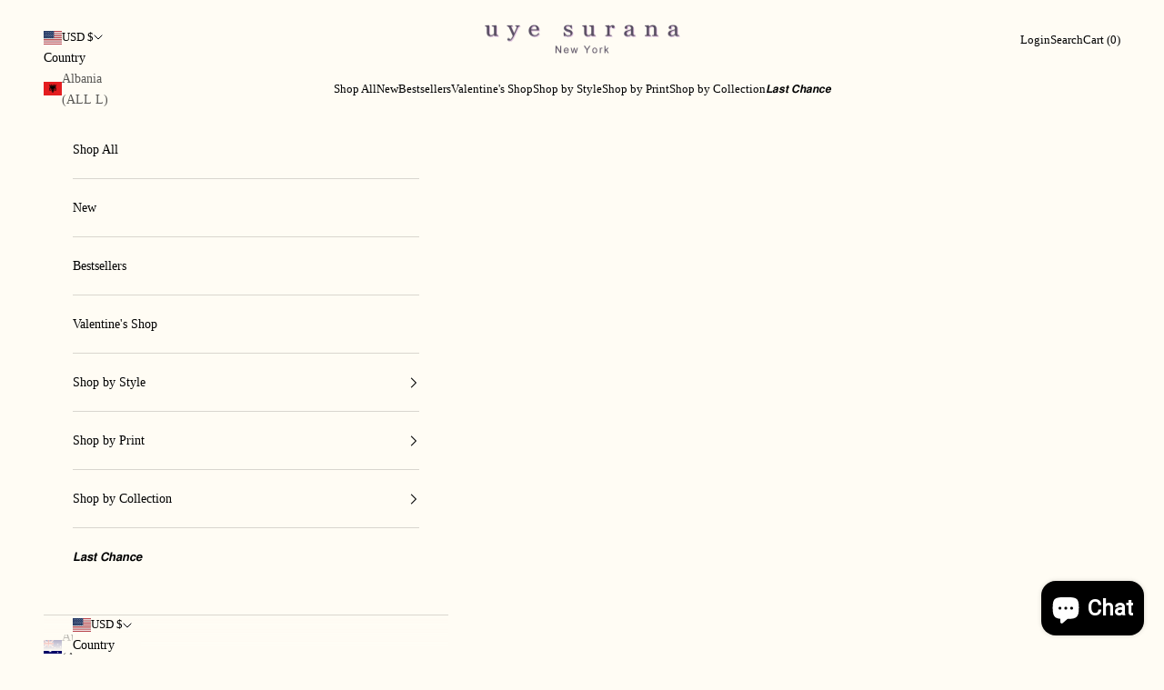

--- FILE ---
content_type: text/html; charset=utf-8
request_url: https://www.uyesurana.com/collections/all/products/romantic-bralette
body_size: 92447
content:
<!doctype html>

<html class="no-js" lang="en" dir="ltr">
  <head>
	
	
	
	
	
	
	
	
	
	
    <meta charset="utf-8">
    <meta name="viewport" content="width=device-width, initial-scale=1.0, height=device-height, minimum-scale=1.0, maximum-scale=5.0">

    <title>Plum Hearts of Venus Strappy Bralette XS/S</title><meta name="description" content="True romance. Final sale Our Venus collection combines delicate dotted mesh and sweet heart-shaped hardware with contrasting sultry strap detailing to create a romantic look, with a little edge Sheer plum colored dot mesh, with added mesh lining for additional shaping and support. Strappy detail with heart-shaped hardw"><link rel="canonical" href="https://www.uyesurana.com/products/romantic-bralette"><link rel="shortcut icon" href="//www.uyesurana.com/cdn/shop/files/us_favicon_neon_FINAL.png?v=1728917180&width=96">
      <link rel="apple-touch-icon" href="//www.uyesurana.com/cdn/shop/files/us_favicon_neon_FINAL.png?v=1728917180&width=180"><link rel="preconnect" href="https://fonts.shopifycdn.com" crossorigin><link rel="preload" href="//www.uyesurana.com/cdn/fonts/archivo_narrow/archivonarrow_n5.d7d2ed7fbf03e65de95fbf4dd65b8f16594058a7.woff2" as="font" type="font/woff2" crossorigin><meta property="og:type" content="product">
  <meta property="og:title" content="Plum Hearts of Venus Strappy Bralette XS/S">
  <meta property="product:price:amount" content="19.99">
  <meta property="product:price:currency" content="USD"><meta property="og:image" content="http://www.uyesurana.com/cdn/shop/files/70_7af3bf39-1f88-4fc1-83f3-96bb5df75aef.jpg?v=1762457131&width=2048">
  <meta property="og:image:secure_url" content="https://www.uyesurana.com/cdn/shop/files/70_7af3bf39-1f88-4fc1-83f3-96bb5df75aef.jpg?v=1762457131&width=2048">
  <meta property="og:image:width" content="1080">
  <meta property="og:image:height" content="1080"><meta property="og:description" content="True romance. Final sale Our Venus collection combines delicate dotted mesh and sweet heart-shaped hardware with contrasting sultry strap detailing to create a romantic look, with a little edge Sheer plum colored dot mesh, with added mesh lining for additional shaping and support. Strappy detail with heart-shaped hardw"><meta property="og:url" content="https://www.uyesurana.com/products/romantic-bralette">
<meta property="og:site_name" content="Uye Surana"><meta name="twitter:card" content="summary"><meta name="twitter:title" content="Plum Hearts of Venus Strappy Bralette XS/S">
  <meta name="twitter:description" content="
  True romance.
  
  Final sale
  Our Venus collection combines delicate dotted mesh and sweet heart-shaped hardware with contrasting sultry strap detailing to create a romantic look, with a little edge
  Sheer plum colored dot mesh, with added mesh lining for additional shaping and support.
  Strappy detail with heart-shaped hardware frames your bust, and can be adjusted for your perfect fit.
  Adjustable back band strap allows you to customize the band to your size.
  Adjustable shoulder straps stay at your perfect length.
  Accented with a high quality gold-toned hardware.
  Pairs perfectly with our Venus Keyhole Thong in Plum
  Ethically handmade in Colombia
  
  
  
  More info
  
  
  XS-3XL in our Bralette Sizing; US patented design #16/951,834
  Materials: 95% Nylon, 5% Spandex
  "><meta name="twitter:image" content="https://www.uyesurana.com/cdn/shop/files/70_7af3bf39-1f88-4fc1-83f3-96bb5df75aef.jpg?crop=center&height=1200&v=1762457131&width=1200">
  <meta name="twitter:image:alt" content="Plum Hearts of Venus Strappy Bralette XS/S - Uye Surana">
  <script async crossorigin fetchpriority="high" src="/cdn/shopifycloud/importmap-polyfill/es-modules-shim.2.4.0.js"></script>
<script type="application/ld+json">
  {
    "@context": "https://schema.org",
    "@type": "Product",
    "productID": 6700085280877,
    "offers": [{
          "@type": "Offer",
          "name": "XS\/S \/ PlumXSS",
          "availability":"https://schema.org/InStock",
          "price": 19.99,
          "priceCurrency": "USD",
          "priceValidUntil": "2026-01-27","sku": "1-9443P-XS\/S","hasMerchantReturnPolicy": {
              "merchantReturnLink": "https:\/\/www.uyesurana.com\/policies\/refund-policy"
            },"shippingDetails": {
              "shippingSettingsLink": "https:\/\/www.uyesurana.com\/policies\/shipping-policy"
            },"url": "https://www.uyesurana.com/products/romantic-bralette?variant=39770289143917"
        },
{
          "@type": "Offer",
          "name": "M\/L \/ PlumXSS",
          "availability":"https://schema.org/OutOfStock",
          "price": 19.99,
          "priceCurrency": "USD",
          "priceValidUntil": "2026-01-27","sku": "1-9443P-M\/L","hasMerchantReturnPolicy": {
              "merchantReturnLink": "https:\/\/www.uyesurana.com\/policies\/refund-policy"
            },"shippingDetails": {
              "shippingSettingsLink": "https:\/\/www.uyesurana.com\/policies\/shipping-policy"
            },"url": "https://www.uyesurana.com/products/romantic-bralette?variant=39770289209453"
        },
{
          "@type": "Offer",
          "name": "L\/XL \/ PlumXSS",
          "availability":"https://schema.org/OutOfStock",
          "price": 19.99,
          "priceCurrency": "USD",
          "priceValidUntil": "2026-01-27","sku": "1-9443P-L\/XL","hasMerchantReturnPolicy": {
              "merchantReturnLink": "https:\/\/www.uyesurana.com\/policies\/refund-policy"
            },"shippingDetails": {
              "shippingSettingsLink": "https:\/\/www.uyesurana.com\/policies\/shipping-policy"
            },"url": "https://www.uyesurana.com/products/romantic-bralette?variant=39770289274989"
        },
{
          "@type": "Offer",
          "name": "2XL\/3XL \/ PlumXSS",
          "availability":"https://schema.org/OutOfStock",
          "price": 19.99,
          "priceCurrency": "USD",
          "priceValidUntil": "2026-01-27","sku": "1-9443P-2XL\/3XL","hasMerchantReturnPolicy": {
              "merchantReturnLink": "https:\/\/www.uyesurana.com\/policies\/refund-policy"
            },"shippingDetails": {
              "shippingSettingsLink": "https:\/\/www.uyesurana.com\/policies\/shipping-policy"
            },"url": "https://www.uyesurana.com/products/romantic-bralette?variant=39770289340525"
        }
],"aggregateRating": {
        "@type": "AggregateRating",
        "ratingValue": "4.73",
        "reviewCount": "15",
        "worstRating": "1.0",
        "bestRating": "5.0"
      },"brand": {
      "@type": "Brand",
      "name": "Uye Surana"
    },
    "name": "Plum Hearts of Venus Strappy Bralette XS\/S",
    "description": "\n  True romance.\n  \n  Final sale\n  Our Venus collection combines delicate dotted mesh and sweet heart-shaped hardware with contrasting sultry strap detailing to create a romantic look, with a little edge\n  Sheer plum colored dot mesh, with added mesh lining for additional shaping and support.\n  Strappy detail with heart-shaped hardware frames your bust, and can be adjusted for your perfect fit.\n  Adjustable back band strap allows you to customize the band to your size.\n  Adjustable shoulder straps stay at your perfect length.\n  Accented with a high quality gold-toned hardware.\n  Pairs perfectly with our Venus Keyhole Thong in Plum\n  Ethically handmade in Colombia\n  \n  \n  \n  More info\n  \n  \n  XS-3XL in our Bralette Sizing; US patented design #16\/951,834\n  Materials: 95% Nylon, 5% Spandex\n  ",
    "category": "Bralettes",
    "url": "https://www.uyesurana.com/products/romantic-bralette",
    "sku": "1-9443P-XS\/S","weight": {
      "@type": "QuantitativeValue",
      "unitCode": "oz",
      "value": 2.0
      },"image": {
      "@type": "ImageObject",
      "url": "https://www.uyesurana.com/cdn/shop/files/70_7af3bf39-1f88-4fc1-83f3-96bb5df75aef.jpg?v=1762457131&width=1024",
      "image": "https://www.uyesurana.com/cdn/shop/files/70_7af3bf39-1f88-4fc1-83f3-96bb5df75aef.jpg?v=1762457131&width=1024",
      "name": "Plum Hearts of Venus Strappy Bralette XS\/S - Uye Surana",
      "width": "1024",
      "height": "1024"
    }
  }
  </script>



  <script type="application/ld+json">
  {
    "@context": "https://schema.org",
    "@type": "BreadcrumbList",
  "itemListElement": [{
      "@type": "ListItem",
      "position": 1,
      "name": "Home",
      "item": "https://www.uyesurana.com"
    },{
          "@type": "ListItem",
          "position": 2,
          "name": "Shop All",
          "item": "https://www.uyesurana.com/collections/all"
        }, {
          "@type": "ListItem",
          "position": 3,
          "name": "Plum Hearts of Venus Strappy Bralette XS\/S",
          "item": "https://www.uyesurana.com/products/romantic-bralette"
        }]
  }
  </script>

<style>/* Typography (heading) */
  @font-face {
  font-family: "Archivo Narrow";
  font-weight: 500;
  font-style: normal;
  font-display: fallback;
  src: url("//www.uyesurana.com/cdn/fonts/archivo_narrow/archivonarrow_n5.d7d2ed7fbf03e65de95fbf4dd65b8f16594058a7.woff2") format("woff2"),
       url("//www.uyesurana.com/cdn/fonts/archivo_narrow/archivonarrow_n5.1b34a2bfca6fa7ceb43f421bf0098175c735e91b.woff") format("woff");
}

@font-face {
  font-family: "Archivo Narrow";
  font-weight: 500;
  font-style: italic;
  font-display: fallback;
  src: url("//www.uyesurana.com/cdn/fonts/archivo_narrow/archivonarrow_i5.6463a36acce2afb4e2a146410458a5b09d2093ae.woff2") format("woff2"),
       url("//www.uyesurana.com/cdn/fonts/archivo_narrow/archivonarrow_i5.9aaf70cccc41d8a78633ee26522c2ed33d433d95.woff") format("woff");
}

/* Typography (body) */
  



:root {
    /* Container */
    --container-max-width: 100%;
    --container-xxs-max-width: 27.5rem; /* 440px */
    --container-xs-max-width: 42.5rem; /* 680px */
    --container-sm-max-width: 61.25rem; /* 980px */
    --container-md-max-width: 71.875rem; /* 1150px */
    --container-lg-max-width: 86rem; /* 1260px */
    --container-xl-max-width: 85rem; /* 1360px */
    --container-gutter: 1.25rem;

    --section-vertical-spacing: 2rem;
    --section-vertical-spacing-tight:2rem;

    --section-stack-gap:1.5rem;
    --section-stack-gap-tight:1.5rem;

    /* Form settings */
    --form-gap: 1.25rem; /* Gap between fieldset and submit button */
    --fieldset-gap: 1rem; /* Gap between each form input within a fieldset */
    --form-control-gap: 0.625rem; /* Gap between input and label (ignored for floating label) */
    --checkbox-control-gap: 0.75rem; /* Horizontal gap between checkbox and its associated label */
    --input-padding-block: 0.65rem; /* Vertical padding for input, textarea and native select */
    --input-padding-inline: 0.8rem; /* Horizontal padding for input, textarea and native select */
    --checkbox-size: 0.875rem; /* Size (width and height) for checkbox */

    /* Other sizes */
    --sticky-area-height: calc(var(--announcement-bar-is-sticky, 0) * var(--announcement-bar-height, 0px) + var(--header-is-sticky, 0) * var(--header-is-visible, 1) * var(--header-height, 0px));

    /* RTL support */
    --transform-logical-flip: 1;
    --transform-origin-start: left;
    --transform-origin-end: right;

    /**
     * ---------------------------------------------------------------------
     * TYPOGRAPHY
     * ---------------------------------------------------------------------
     */

    /* Font properties */
    --heading-font-family: "Archivo Narrow", sans-serif;
    --heading-font-weight: 500;
    --heading-font-style: normal;
    --heading-text-transform: normal;
    --heading-letter-spacing: 0.0em;
    --text-font-family: Palatino, 'Palatino Linotype', 'Book Antiqua', serif;
    --text-font-weight: 400;
    --text-font-style: normal;
    --text-letter-spacing: 0.0em;
    --button-font: var(--heading-font-style) var(--heading-font-weight) var(--text-sm) / 1.65 var(--heading-font-family);
    --button-text-transform: normal;
    --button-letter-spacing: 0.15em;

    /* Font sizes */--text-heading-size-factor: 0.9;
    --text-h1: max(0.6875rem, clamp(1.375rem, 1.146341463414634rem + 0.975609756097561vw, 2rem) * var(--text-heading-size-factor));
    --text-h2: max(0.6875rem, clamp(1.25rem, 1.0670731707317074rem + 0.7804878048780488vw, 1.75rem) * var(--text-heading-size-factor));
    --text-h3: max(0.6875rem, clamp(1.125rem, 1.0335365853658536rem + 0.3902439024390244vw, 1.375rem) * var(--text-heading-size-factor));
    --text-h4: max(0.6875rem, clamp(1rem, 0.9542682926829268rem + 0.1951219512195122vw, 1.125rem) * var(--text-heading-size-factor));
    --text-h5: calc(0.875rem * var(--text-heading-size-factor));
    --text-h6: calc(0.85rem * var(--text-heading-size-factor));

    --text-xs: 0.75rem;
    --text-sm: 0.8125rem;
    --text-base: 0.875rem;
    --text-lg: 1.0rem;
    --text-xl: 1.125rem;

    /* Rounded variables (used for border radius) */
    --rounded-full: 9999px;
    --button-border-radius: 0.375rem;
    --input-border-radius: 0.0rem;

    /* Box shadow */
    --shadow-sm: 0 2px 8px rgb(0 0 0 / 0.05);
    --shadow: 0 5px 15px rgb(0 0 0 / 0.05);
    --shadow-md: 0 5px 30px rgb(0 0 0 / 0.05);
    --shadow-block: px px px rgb(var(--text-primary) / 0.0);

    /**
     * ---------------------------------------------------------------------
     * OTHER
     * ---------------------------------------------------------------------
     */

    --checkmark-svg-url: url(//www.uyesurana.com/cdn/shop/t/310/assets/checkmark.svg?v=77552481021870063511768286979);
    --cursor-zoom-in-svg-url: url(//www.uyesurana.com/cdn/shop/t/310/assets/cursor-zoom-in.svg?v=74197066791486171441768286979);
  }

  [dir="rtl"]:root {
    /* RTL support */
    --transform-logical-flip: -1;
    --transform-origin-start: right;
    --transform-origin-end: left;
  }

  @media screen and (min-width: 700px) {
    :root {
      /* Typography (font size) */
      --text-xs: 0.75rem;
      --text-sm: 0.8125rem;
      --text-base: 0.875rem;
      --text-lg: 1.0rem;
      --text-xl: 1.25rem;

      /* Spacing settings */
      --container-gutter: 2rem;
    }
  }

  @media screen and (min-width: 1000px) {
    :root {
      /* Spacing settings */
      --container-gutter: 3rem;

      --section-vertical-spacing: 3rem;
      --section-vertical-spacing-tight: 3rem;

      --section-stack-gap:2.25rem;
      --section-stack-gap-tight:2.25rem;
    }
  }:root {/* Overlay used for modal */
    --page-overlay: 0 0 0 / 0.4;

    /* We use the first scheme background as default */
    --page-background: ;

    /* Product colors */
    --on-sale-text: 46 168 24;
    --on-sale-badge-background: 46 168 24;
    --on-sale-badge-text: 255 255 255;
    --sold-out-badge-background: 239 239 239;
    --sold-out-badge-text: 0 0 0 / 0.65;
    --custom-badge-background: 28 28 28;
    --custom-badge-text: 255 255 255;
    --star-color: 28 28 28;

    /* Status colors */
    --success-background: 207 207 207;
    --success-text: 28 28 28;
    --warning-background: 252 244 224;
    --warning-text: 229 165 0;
    --error-background: 252 211 211;
    --error-text: 244 70 70;
  }.color-scheme--scheme-2 {
      /* Color settings */--accent: 210 199 255;
      --text-color: 0 0 0;
      --background: 255 255 255 / 1.0;
      --background-without-opacity: 255 255 255;
      --background-gradient: ;--border-color: 217 217 217;/* Button colors */
      --button-background: 210 199 255;
      --button-text-color: 0 0 0;

      /* Circled buttons */
      --circle-button-background: 255 255 255;
      --circle-button-text-color: 28 28 28;
    }.shopify-section:has(.section-spacing.color-scheme--bg-54922f2e920ba8346f6dc0fba343d673) + .shopify-section:has(.section-spacing.color-scheme--bg-54922f2e920ba8346f6dc0fba343d673:not(.bordered-section)) .section-spacing {
      padding-block-start: 0;
    }.color-scheme--scheme-3 {
      /* Color settings */--accent: 255 255 255;
      --text-color: 255 252 244;
      --background: 28 28 28 / 1.0;
      --background-without-opacity: 28 28 28;
      --background-gradient: ;--border-color: 62 62 60;/* Button colors */
      --button-background: 255 255 255;
      --button-text-color: 28 28 28;

      /* Circled buttons */
      --circle-button-background: 255 252 244;
      --circle-button-text-color: 28 28 28;
    }.shopify-section:has(.section-spacing.color-scheme--bg-c1f8cb21047e4797e94d0969dc5d1e44) + .shopify-section:has(.section-spacing.color-scheme--bg-c1f8cb21047e4797e94d0969dc5d1e44:not(.bordered-section)) .section-spacing {
      padding-block-start: 0;
    }.color-scheme--scheme-4 {
      /* Color settings */--accent: 255 252 244;
      --text-color: 255 252 244;
      --background: 0 0 0 / 0.0;
      --background-without-opacity: 0 0 0;
      --background-gradient: ;--border-color: 255 252 244;/* Button colors */
      --button-background: 255 252 244;
      --button-text-color: 0 0 0;

      /* Circled buttons */
      --circle-button-background: 255 255 255;
      --circle-button-text-color: 28 28 28;
    }.shopify-section:has(.section-spacing.color-scheme--bg-3671eee015764974ee0aef1536023e0f) + .shopify-section:has(.section-spacing.color-scheme--bg-3671eee015764974ee0aef1536023e0f:not(.bordered-section)) .section-spacing {
      padding-block-start: 0;
    }.color-scheme--scheme-cf14dd5b-cc5a-45b1-9c47-c7701a8004eb {
      /* Color settings */--accent: 50 50 50;
      --text-color: 28 28 28;
      --background: 202 190 213 / 1.0;
      --background-without-opacity: 202 190 213;
      --background-gradient: ;--border-color: 176 166 185;/* Button colors */
      --button-background: 50 50 50;
      --button-text-color: 255 255 255;

      /* Circled buttons */
      --circle-button-background: 255 255 255;
      --circle-button-text-color: 28 28 28;
    }.shopify-section:has(.section-spacing.color-scheme--bg-f97edc7a767ef95002ce87d1f9a7d227) + .shopify-section:has(.section-spacing.color-scheme--bg-f97edc7a767ef95002ce87d1f9a7d227:not(.bordered-section)) .section-spacing {
      padding-block-start: 0;
    }.color-scheme--scheme-246adbff-2183-459f-a86b-ecb80447afd9 {
      /* Color settings */--accent: 255 75 254;
      --text-color: 255 75 254;
      --background: 255 255 255 / 1.0;
      --background-without-opacity: 255 255 255;
      --background-gradient: ;--border-color: 255 228 255;/* Button colors */
      --button-background: 255 75 254;
      --button-text-color: 255 255 255;

      /* Circled buttons */
      --circle-button-background: 255 255 255;
      --circle-button-text-color: 0 0 0;
    }.shopify-section:has(.section-spacing.color-scheme--bg-54922f2e920ba8346f6dc0fba343d673) + .shopify-section:has(.section-spacing.color-scheme--bg-54922f2e920ba8346f6dc0fba343d673:not(.bordered-section)) .section-spacing {
      padding-block-start: 0;
    }.color-scheme--scheme-237a945f-392e-4158-95e2-d813710dfa49 {
      /* Color settings */--accent: 28 28 28;
      --text-color: 0 0 0;
      --background: 255 252 244 / 1.0;
      --background-without-opacity: 255 252 244;
      --background-gradient: ;--border-color: 217 214 207;/* Button colors */
      --button-background: 28 28 28;
      --button-text-color: 255 255 255;

      /* Circled buttons */
      --circle-button-background: 0 0 0;
      --circle-button-text-color: 255 255 255;
    }.shopify-section:has(.section-spacing.color-scheme--bg-fbf5fcafdbf5df29d00fa03fce8700a4) + .shopify-section:has(.section-spacing.color-scheme--bg-fbf5fcafdbf5df29d00fa03fce8700a4:not(.bordered-section)) .section-spacing {
      padding-block-start: 0;
    }.color-scheme--scheme-7fa37d10-60f9-4e68-a8dc-b422724c59dc {
      /* Color settings */--accent: 210 199 255;
      --text-color: 0 0 0;
      --background: 255 255 255 / 1.0;
      --background-without-opacity: 255 255 255;
      --background-gradient: ;--border-color: 217 217 217;/* Button colors */
      --button-background: 210 199 255;
      --button-text-color: 0 0 0;

      /* Circled buttons */
      --circle-button-background: 255 255 255;
      --circle-button-text-color: 28 28 28;
    }.shopify-section:has(.section-spacing.color-scheme--bg-54922f2e920ba8346f6dc0fba343d673) + .shopify-section:has(.section-spacing.color-scheme--bg-54922f2e920ba8346f6dc0fba343d673:not(.bordered-section)) .section-spacing {
      padding-block-start: 0;
    }.color-scheme--scheme-9bf4da37-bb37-49c9-a6d5-38887237dbdd {
      /* Color settings */--accent: 28 28 28;
      --text-color: 255 255 255;
      --background: 102 103 171 / 1.0;
      --background-without-opacity: 102 103 171;
      --background-gradient: ;--border-color: 125 126 184;/* Button colors */
      --button-background: 28 28 28;
      --button-text-color: 255 255 255;

      /* Circled buttons */
      --circle-button-background: 255 255 255;
      --circle-button-text-color: 28 28 28;
    }.shopify-section:has(.section-spacing.color-scheme--bg-e9ec2960966bde720e5f353463ca741e) + .shopify-section:has(.section-spacing.color-scheme--bg-e9ec2960966bde720e5f353463ca741e:not(.bordered-section)) .section-spacing {
      padding-block-start: 0;
    }.color-scheme--dialog {
      /* Color settings */--accent: 28 28 28;
      --text-color: 0 0 0;
      --background: 255 252 244 / 1.0;
      --background-without-opacity: 255 252 244;
      --background-gradient: ;--border-color: 217 214 207;/* Button colors */
      --button-background: 28 28 28;
      --button-text-color: 255 255 255;

      /* Circled buttons */
      --circle-button-background: 0 0 0;
      --circle-button-text-color: 255 255 255;
    }
</style><script>
  document.documentElement.classList.replace('no-js', 'js');

  // This allows to expose several variables to the global scope, to be used in scripts
  window.themeVariables = {
    settings: {
      showPageTransition: false,
      pageType: "product",
      moneyFormat: "\u003cspan class=money\u003e${{amount}}\u003c\/span\u003e",
      moneyWithCurrencyFormat: "\u003cspan class=money\u003e${{amount}} USD\u003c\/span\u003e",
      currencyCodeEnabled: true,
      cartType: "drawer",
      staggerMenuApparition: true
    },

    strings: {
      addToCartButton: "Add to cart",
      soldOutButton: "Sold out",
      preOrderButton: "Pre-order",
      unavailableButton: "Unavailable",
      addedToCart: "Added to your cart!",
      closeGallery: "Close gallery",
      zoomGallery: "Zoom picture",
      errorGallery: "Image cannot be loaded",
      soldOutBadge: "Sold out",
      discountBadge: "Save @@",
      sku: "SKU:",
      shippingEstimatorNoResults: "Sorry, we do not ship to your address.",
      shippingEstimatorOneResult: "There is one shipping rate for your address:",
      shippingEstimatorMultipleResults: "There are several shipping rates for your address:",
      shippingEstimatorError: "One or more error occurred while retrieving shipping rates:",
      next: "Next",
      previous: "Previous"
    },

    mediaQueries: {
      'sm': 'screen and (min-width: 700px)',
      'md': 'screen and (min-width: 1000px)',
      'lg': 'screen and (min-width: 1150px)',
      'xl': 'screen and (min-width: 1400px)',
      '2xl': 'screen and (min-width: 1600px)',
      'sm-max': 'screen and (max-width: 699px)',
      'md-max': 'screen and (max-width: 999px)',
      'lg-max': 'screen and (max-width: 1149px)',
      'xl-max': 'screen and (max-width: 1399px)',
      '2xl-max': 'screen and (max-width: 1599px)',
      'motion-safe': '(prefers-reduced-motion: no-preference)',
      'motion-reduce': '(prefers-reduced-motion: reduce)',
      'supports-hover': 'screen and (pointer: fine)',
      'supports-touch': 'screen and (hover: none)'
    }
  };</script><script>
      if (!(HTMLScriptElement.supports && HTMLScriptElement.supports('importmap'))) {
        const importMapPolyfill = document.createElement('script');
        importMapPolyfill.async = true;
        importMapPolyfill.src = "//www.uyesurana.com/cdn/shop/t/310/assets/es-module-shims.min.js?v=163628956881225179081768286958";

        document.head.appendChild(importMapPolyfill);
      }
    </script>

    <script type="importmap">{
        "imports": {
          "vendor": "//www.uyesurana.com/cdn/shop/t/310/assets/vendor.min.js?v=55120211853256353121768286961",
          "theme": "//www.uyesurana.com/cdn/shop/t/310/assets/theme.js?v=75131802394463166091768286961",
          "photoswipe": "//www.uyesurana.com/cdn/shop/t/310/assets/photoswipe.min.js?v=20290624223189769891768286959"
        }
      }
    </script>

    <script type="module" src="//www.uyesurana.com/cdn/shop/t/310/assets/vendor.min.js?v=55120211853256353121768286961"></script>
    <script type="module" src="//www.uyesurana.com/cdn/shop/t/310/assets/theme.js?v=75131802394463166091768286961"></script>
    <script type="module" src="//www.uyesurana.com/cdn/shop/t/310/assets/custom-mw.js?v=120917057050120811221768286957"></script>

    <script>window.performance && window.performance.mark && window.performance.mark('shopify.content_for_header.start');</script><meta name="google-site-verification" content="rXLdYscuKdPmroxyxhL2yJX0NQiH3BvUXyzmoF7mcpM">
<meta id="shopify-digital-wallet" name="shopify-digital-wallet" content="/1440652/digital_wallets/dialog">
<meta name="shopify-requires-components" content="true" product-ids="7549766959213,7551653740653,7570555994221,7663644541037,7694603223149,7700427636845,7808168591469,7840139542637,7840143147117,7840153731181,7840199606381,7848183234669,7861806497901,7872324173933">
<meta name="shopify-checkout-api-token" content="b3cc469fe6becc4965cc0969698b3778">
<meta id="in-context-paypal-metadata" data-shop-id="1440652" data-venmo-supported="false" data-environment="production" data-locale="en_US" data-paypal-v4="true" data-currency="USD">
<link rel="alternate" hreflang="x-default" href="https://www.uyesurana.com/products/romantic-bralette">
<link rel="alternate" hreflang="en" href="https://www.uyesurana.com/products/romantic-bralette">
<link rel="alternate" hreflang="en-CA" href="https://www.uyesurana.com/en-ca/products/romantic-bralette">
<link rel="alternate" type="application/json+oembed" href="https://www.uyesurana.com/products/romantic-bralette.oembed">
<script async="async" src="/checkouts/internal/preloads.js?locale=en-US"></script>
<link rel="preconnect" href="https://shop.app" crossorigin="anonymous">
<script async="async" src="https://shop.app/checkouts/internal/preloads.js?locale=en-US&shop_id=1440652" crossorigin="anonymous"></script>
<script id="apple-pay-shop-capabilities" type="application/json">{"shopId":1440652,"countryCode":"US","currencyCode":"USD","merchantCapabilities":["supports3DS"],"merchantId":"gid:\/\/shopify\/Shop\/1440652","merchantName":"Uye Surana","requiredBillingContactFields":["postalAddress","email","phone"],"requiredShippingContactFields":["postalAddress","email","phone"],"shippingType":"shipping","supportedNetworks":["visa","masterCard","amex","discover","elo","jcb"],"total":{"type":"pending","label":"Uye Surana","amount":"1.00"},"shopifyPaymentsEnabled":true,"supportsSubscriptions":true}</script>
<script id="shopify-features" type="application/json">{"accessToken":"b3cc469fe6becc4965cc0969698b3778","betas":["rich-media-storefront-analytics"],"domain":"www.uyesurana.com","predictiveSearch":true,"shopId":1440652,"locale":"en"}</script>
<script>var Shopify = Shopify || {};
Shopify.shop = "uyesurana.myshopify.com";
Shopify.locale = "en";
Shopify.currency = {"active":"USD","rate":"1.0"};
Shopify.country = "US";
Shopify.theme = {"name":"Prestige | Notify Button Klaviyo \u0026 Flow | MW ","id":141880459373,"schema_name":"Prestige","schema_version":"9.3.0","theme_store_id":855,"role":"main"};
Shopify.theme.handle = "null";
Shopify.theme.style = {"id":null,"handle":null};
Shopify.cdnHost = "www.uyesurana.com/cdn";
Shopify.routes = Shopify.routes || {};
Shopify.routes.root = "/";</script>
<script type="module">!function(o){(o.Shopify=o.Shopify||{}).modules=!0}(window);</script>
<script>!function(o){function n(){var o=[];function n(){o.push(Array.prototype.slice.apply(arguments))}return n.q=o,n}var t=o.Shopify=o.Shopify||{};t.loadFeatures=n(),t.autoloadFeatures=n()}(window);</script>
<script>
  window.ShopifyPay = window.ShopifyPay || {};
  window.ShopifyPay.apiHost = "shop.app\/pay";
  window.ShopifyPay.redirectState = null;
</script>
<script id="shop-js-analytics" type="application/json">{"pageType":"product"}</script>
<script defer="defer" async type="module" src="//www.uyesurana.com/cdn/shopifycloud/shop-js/modules/v2/client.init-shop-cart-sync_C5BV16lS.en.esm.js"></script>
<script defer="defer" async type="module" src="//www.uyesurana.com/cdn/shopifycloud/shop-js/modules/v2/chunk.common_CygWptCX.esm.js"></script>
<script type="module">
  await import("//www.uyesurana.com/cdn/shopifycloud/shop-js/modules/v2/client.init-shop-cart-sync_C5BV16lS.en.esm.js");
await import("//www.uyesurana.com/cdn/shopifycloud/shop-js/modules/v2/chunk.common_CygWptCX.esm.js");

  window.Shopify.SignInWithShop?.initShopCartSync?.({"fedCMEnabled":true,"windoidEnabled":true});

</script>
<script defer="defer" async type="module" src="//www.uyesurana.com/cdn/shopifycloud/shop-js/modules/v2/client.payment-terms_CZxnsJam.en.esm.js"></script>
<script defer="defer" async type="module" src="//www.uyesurana.com/cdn/shopifycloud/shop-js/modules/v2/chunk.common_CygWptCX.esm.js"></script>
<script defer="defer" async type="module" src="//www.uyesurana.com/cdn/shopifycloud/shop-js/modules/v2/chunk.modal_D71HUcav.esm.js"></script>
<script type="module">
  await import("//www.uyesurana.com/cdn/shopifycloud/shop-js/modules/v2/client.payment-terms_CZxnsJam.en.esm.js");
await import("//www.uyesurana.com/cdn/shopifycloud/shop-js/modules/v2/chunk.common_CygWptCX.esm.js");
await import("//www.uyesurana.com/cdn/shopifycloud/shop-js/modules/v2/chunk.modal_D71HUcav.esm.js");

  
</script>
<script>
  window.Shopify = window.Shopify || {};
  if (!window.Shopify.featureAssets) window.Shopify.featureAssets = {};
  window.Shopify.featureAssets['shop-js'] = {"shop-cart-sync":["modules/v2/client.shop-cart-sync_ZFArdW7E.en.esm.js","modules/v2/chunk.common_CygWptCX.esm.js"],"init-fed-cm":["modules/v2/client.init-fed-cm_CmiC4vf6.en.esm.js","modules/v2/chunk.common_CygWptCX.esm.js"],"shop-button":["modules/v2/client.shop-button_tlx5R9nI.en.esm.js","modules/v2/chunk.common_CygWptCX.esm.js"],"shop-cash-offers":["modules/v2/client.shop-cash-offers_DOA2yAJr.en.esm.js","modules/v2/chunk.common_CygWptCX.esm.js","modules/v2/chunk.modal_D71HUcav.esm.js"],"init-windoid":["modules/v2/client.init-windoid_sURxWdc1.en.esm.js","modules/v2/chunk.common_CygWptCX.esm.js"],"shop-toast-manager":["modules/v2/client.shop-toast-manager_ClPi3nE9.en.esm.js","modules/v2/chunk.common_CygWptCX.esm.js"],"init-shop-email-lookup-coordinator":["modules/v2/client.init-shop-email-lookup-coordinator_B8hsDcYM.en.esm.js","modules/v2/chunk.common_CygWptCX.esm.js"],"init-shop-cart-sync":["modules/v2/client.init-shop-cart-sync_C5BV16lS.en.esm.js","modules/v2/chunk.common_CygWptCX.esm.js"],"avatar":["modules/v2/client.avatar_BTnouDA3.en.esm.js"],"pay-button":["modules/v2/client.pay-button_FdsNuTd3.en.esm.js","modules/v2/chunk.common_CygWptCX.esm.js"],"init-customer-accounts":["modules/v2/client.init-customer-accounts_DxDtT_ad.en.esm.js","modules/v2/client.shop-login-button_C5VAVYt1.en.esm.js","modules/v2/chunk.common_CygWptCX.esm.js","modules/v2/chunk.modal_D71HUcav.esm.js"],"init-shop-for-new-customer-accounts":["modules/v2/client.init-shop-for-new-customer-accounts_ChsxoAhi.en.esm.js","modules/v2/client.shop-login-button_C5VAVYt1.en.esm.js","modules/v2/chunk.common_CygWptCX.esm.js","modules/v2/chunk.modal_D71HUcav.esm.js"],"shop-login-button":["modules/v2/client.shop-login-button_C5VAVYt1.en.esm.js","modules/v2/chunk.common_CygWptCX.esm.js","modules/v2/chunk.modal_D71HUcav.esm.js"],"init-customer-accounts-sign-up":["modules/v2/client.init-customer-accounts-sign-up_CPSyQ0Tj.en.esm.js","modules/v2/client.shop-login-button_C5VAVYt1.en.esm.js","modules/v2/chunk.common_CygWptCX.esm.js","modules/v2/chunk.modal_D71HUcav.esm.js"],"shop-follow-button":["modules/v2/client.shop-follow-button_Cva4Ekp9.en.esm.js","modules/v2/chunk.common_CygWptCX.esm.js","modules/v2/chunk.modal_D71HUcav.esm.js"],"checkout-modal":["modules/v2/client.checkout-modal_BPM8l0SH.en.esm.js","modules/v2/chunk.common_CygWptCX.esm.js","modules/v2/chunk.modal_D71HUcav.esm.js"],"lead-capture":["modules/v2/client.lead-capture_Bi8yE_yS.en.esm.js","modules/v2/chunk.common_CygWptCX.esm.js","modules/v2/chunk.modal_D71HUcav.esm.js"],"shop-login":["modules/v2/client.shop-login_D6lNrXab.en.esm.js","modules/v2/chunk.common_CygWptCX.esm.js","modules/v2/chunk.modal_D71HUcav.esm.js"],"payment-terms":["modules/v2/client.payment-terms_CZxnsJam.en.esm.js","modules/v2/chunk.common_CygWptCX.esm.js","modules/v2/chunk.modal_D71HUcav.esm.js"]};
</script>
<script>(function() {
  var isLoaded = false;
  function asyncLoad() {
    if (isLoaded) return;
    isLoaded = true;
    var urls = ["https:\/\/unpkg.com\/@happyreturns\/happyreturns-script-tag?shop=uyesurana.myshopify.com","https:\/\/cdn.hextom.com\/js\/ultimatesalesboost.js?shop=uyesurana.myshopify.com","https:\/\/cdn.hextom.com\/js\/freeshippingbar.js?shop=uyesurana.myshopify.com"];
    for (var i = 0; i < urls.length; i++) {
      var s = document.createElement('script');
      s.type = 'text/javascript';
      s.async = true;
      s.src = urls[i];
      var x = document.getElementsByTagName('script')[0];
      x.parentNode.insertBefore(s, x);
    }
  };
  if(window.attachEvent) {
    window.attachEvent('onload', asyncLoad);
  } else {
    window.addEventListener('load', asyncLoad, false);
  }
})();</script>
<script id="__st">var __st={"a":1440652,"offset":-18000,"reqid":"0d5082ab-5d8e-403a-9b19-50035756f0bb-1768708809","pageurl":"www.uyesurana.com\/collections\/all\/products\/romantic-bralette","u":"4671a446a226","p":"product","rtyp":"product","rid":6700085280877};</script>
<script>window.ShopifyPaypalV4VisibilityTracking = true;</script>
<script id="captcha-bootstrap">!function(){'use strict';const t='contact',e='account',n='new_comment',o=[[t,t],['blogs',n],['comments',n],[t,'customer']],c=[[e,'customer_login'],[e,'guest_login'],[e,'recover_customer_password'],[e,'create_customer']],r=t=>t.map((([t,e])=>`form[action*='/${t}']:not([data-nocaptcha='true']) input[name='form_type'][value='${e}']`)).join(','),a=t=>()=>t?[...document.querySelectorAll(t)].map((t=>t.form)):[];function s(){const t=[...o],e=r(t);return a(e)}const i='password',u='form_key',d=['recaptcha-v3-token','g-recaptcha-response','h-captcha-response',i],f=()=>{try{return window.sessionStorage}catch{return}},m='__shopify_v',_=t=>t.elements[u];function p(t,e,n=!1){try{const o=window.sessionStorage,c=JSON.parse(o.getItem(e)),{data:r}=function(t){const{data:e,action:n}=t;return t[m]||n?{data:e,action:n}:{data:t,action:n}}(c);for(const[e,n]of Object.entries(r))t.elements[e]&&(t.elements[e].value=n);n&&o.removeItem(e)}catch(o){console.error('form repopulation failed',{error:o})}}const l='form_type',E='cptcha';function T(t){t.dataset[E]=!0}const w=window,h=w.document,L='Shopify',v='ce_forms',y='captcha';let A=!1;((t,e)=>{const n=(g='f06e6c50-85a8-45c8-87d0-21a2b65856fe',I='https://cdn.shopify.com/shopifycloud/storefront-forms-hcaptcha/ce_storefront_forms_captcha_hcaptcha.v1.5.2.iife.js',D={infoText:'Protected by hCaptcha',privacyText:'Privacy',termsText:'Terms'},(t,e,n)=>{const o=w[L][v],c=o.bindForm;if(c)return c(t,g,e,D).then(n);var r;o.q.push([[t,g,e,D],n]),r=I,A||(h.body.append(Object.assign(h.createElement('script'),{id:'captcha-provider',async:!0,src:r})),A=!0)});var g,I,D;w[L]=w[L]||{},w[L][v]=w[L][v]||{},w[L][v].q=[],w[L][y]=w[L][y]||{},w[L][y].protect=function(t,e){n(t,void 0,e),T(t)},Object.freeze(w[L][y]),function(t,e,n,w,h,L){const[v,y,A,g]=function(t,e,n){const i=e?o:[],u=t?c:[],d=[...i,...u],f=r(d),m=r(i),_=r(d.filter((([t,e])=>n.includes(e))));return[a(f),a(m),a(_),s()]}(w,h,L),I=t=>{const e=t.target;return e instanceof HTMLFormElement?e:e&&e.form},D=t=>v().includes(t);t.addEventListener('submit',(t=>{const e=I(t);if(!e)return;const n=D(e)&&!e.dataset.hcaptchaBound&&!e.dataset.recaptchaBound,o=_(e),c=g().includes(e)&&(!o||!o.value);(n||c)&&t.preventDefault(),c&&!n&&(function(t){try{if(!f())return;!function(t){const e=f();if(!e)return;const n=_(t);if(!n)return;const o=n.value;o&&e.removeItem(o)}(t);const e=Array.from(Array(32),(()=>Math.random().toString(36)[2])).join('');!function(t,e){_(t)||t.append(Object.assign(document.createElement('input'),{type:'hidden',name:u})),t.elements[u].value=e}(t,e),function(t,e){const n=f();if(!n)return;const o=[...t.querySelectorAll(`input[type='${i}']`)].map((({name:t})=>t)),c=[...d,...o],r={};for(const[a,s]of new FormData(t).entries())c.includes(a)||(r[a]=s);n.setItem(e,JSON.stringify({[m]:1,action:t.action,data:r}))}(t,e)}catch(e){console.error('failed to persist form',e)}}(e),e.submit())}));const S=(t,e)=>{t&&!t.dataset[E]&&(n(t,e.some((e=>e===t))),T(t))};for(const o of['focusin','change'])t.addEventListener(o,(t=>{const e=I(t);D(e)&&S(e,y())}));const B=e.get('form_key'),M=e.get(l),P=B&&M;t.addEventListener('DOMContentLoaded',(()=>{const t=y();if(P)for(const e of t)e.elements[l].value===M&&p(e,B);[...new Set([...A(),...v().filter((t=>'true'===t.dataset.shopifyCaptcha))])].forEach((e=>S(e,t)))}))}(h,new URLSearchParams(w.location.search),n,t,e,['guest_login'])})(!0,!0)}();</script>
<script integrity="sha256-4kQ18oKyAcykRKYeNunJcIwy7WH5gtpwJnB7kiuLZ1E=" data-source-attribution="shopify.loadfeatures" defer="defer" src="//www.uyesurana.com/cdn/shopifycloud/storefront/assets/storefront/load_feature-a0a9edcb.js" crossorigin="anonymous"></script>
<script crossorigin="anonymous" defer="defer" src="//www.uyesurana.com/cdn/shopifycloud/storefront/assets/shopify_pay/storefront-65b4c6d7.js?v=20250812"></script>
<script data-source-attribution="shopify.dynamic_checkout.dynamic.init">var Shopify=Shopify||{};Shopify.PaymentButton=Shopify.PaymentButton||{isStorefrontPortableWallets:!0,init:function(){window.Shopify.PaymentButton.init=function(){};var t=document.createElement("script");t.src="https://www.uyesurana.com/cdn/shopifycloud/portable-wallets/latest/portable-wallets.en.js",t.type="module",document.head.appendChild(t)}};
</script>
<script data-source-attribution="shopify.dynamic_checkout.buyer_consent">
  function portableWalletsHideBuyerConsent(e){var t=document.getElementById("shopify-buyer-consent"),n=document.getElementById("shopify-subscription-policy-button");t&&n&&(t.classList.add("hidden"),t.setAttribute("aria-hidden","true"),n.removeEventListener("click",e))}function portableWalletsShowBuyerConsent(e){var t=document.getElementById("shopify-buyer-consent"),n=document.getElementById("shopify-subscription-policy-button");t&&n&&(t.classList.remove("hidden"),t.removeAttribute("aria-hidden"),n.addEventListener("click",e))}window.Shopify?.PaymentButton&&(window.Shopify.PaymentButton.hideBuyerConsent=portableWalletsHideBuyerConsent,window.Shopify.PaymentButton.showBuyerConsent=portableWalletsShowBuyerConsent);
</script>
<script data-source-attribution="shopify.dynamic_checkout.cart.bootstrap">document.addEventListener("DOMContentLoaded",(function(){function t(){return document.querySelector("shopify-accelerated-checkout-cart, shopify-accelerated-checkout")}if(t())Shopify.PaymentButton.init();else{new MutationObserver((function(e,n){t()&&(Shopify.PaymentButton.init(),n.disconnect())})).observe(document.body,{childList:!0,subtree:!0})}}));
</script>
<link id="shopify-accelerated-checkout-styles" rel="stylesheet" media="screen" href="https://www.uyesurana.com/cdn/shopifycloud/portable-wallets/latest/accelerated-checkout-backwards-compat.css" crossorigin="anonymous">
<style id="shopify-accelerated-checkout-cart">
        #shopify-buyer-consent {
  margin-top: 1em;
  display: inline-block;
  width: 100%;
}

#shopify-buyer-consent.hidden {
  display: none;
}

#shopify-subscription-policy-button {
  background: none;
  border: none;
  padding: 0;
  text-decoration: underline;
  font-size: inherit;
  cursor: pointer;
}

#shopify-subscription-policy-button::before {
  box-shadow: none;
}

      </style>

<script>window.performance && window.performance.mark && window.performance.mark('shopify.content_for_header.end');</script>
<link href="//www.uyesurana.com/cdn/shop/t/310/assets/theme.css?v=45362296278746251851768286960" rel="stylesheet" type="text/css" media="all" /><link href="//www.uyesurana.com/cdn/shop/t/310/assets/custom-mw.css?v=15841228221096784411768286956" rel="stylesheet" type="text/css" media="all" /><link href="https://cdnjs.cloudflare.com/ajax/libs/slick-carousel/1.8.1/slick.css" rel="stylesheet">
    <link href="https://cdnjs.cloudflare.com/ajax/libs/slick-carousel/1.8.1/slick-theme.css" rel="stylesheet">
    <script src="https://cdnjs.cloudflare.com/ajax/libs/jquery/3.5.1/jquery.min.js"></script>
    <script src="https://cdnjs.cloudflare.com/ajax/libs/slick-carousel/1.8.1/slick.js"></script>

    <link rel="stylesheet" type="text/css" href="//cdn.jsdelivr.net/npm/slick-carousel@1.8.1/slick/slick.css"/>
    <!-- Add the slick-theme.css if you want default styling -->
    <link rel="stylesheet" type="text/css" href="//cdn.jsdelivr.net/npm/slick-carousel@1.8.1/slick/slick-theme.css"/>


  <!-- BEGIN app block: shopify://apps/pandectes-gdpr/blocks/banner/58c0baa2-6cc1-480c-9ea6-38d6d559556a -->
  
    
      <!-- TCF is active, scripts are loaded above -->
      
      <script>
        
          window.PandectesSettings = {"store":{"id":1440652,"plan":"basic","theme":"Prestige 2/18 HOV  (klaviyo  Sold out)","primaryLocale":"en","adminMode":false,"headless":false,"storefrontRootDomain":"","checkoutRootDomain":"","storefrontAccessToken":""},"tsPublished":1743707812,"declaration":{"showPurpose":false,"showProvider":false,"showDateGenerated":false},"language":{"unpublished":[],"languageMode":"Single","fallbackLanguage":"en","languageDetection":"browser","languagesSupported":[]},"texts":{"managed":{"headerText":{"en":"We respect your privacy"},"consentText":{"en":"This website uses cookies to ensure you get the best experience."},"linkText":{"en":"Learn more"},"imprintText":{"en":"Imprint"},"googleLinkText":{"en":"Google's Privacy Terms"},"allowButtonText":{"en":"Accept"},"denyButtonText":{"en":"Decline"},"dismissButtonText":{"en":"Ok"},"leaveSiteButtonText":{"en":"Leave this site"},"preferencesButtonText":{"en":"Preferences"},"cookiePolicyText":{"en":"Cookie policy"},"preferencesPopupTitleText":{"en":"Manage consent preferences"},"preferencesPopupIntroText":{"en":"We use cookies to optimize website functionality, analyze the performance, and provide personalized experience to you. Some cookies are essential to make the website operate and function correctly. Those cookies cannot be disabled. In this window you can manage your preference of cookies."},"preferencesPopupSaveButtonText":{"en":"Save preferences"},"preferencesPopupCloseButtonText":{"en":"Close"},"preferencesPopupAcceptAllButtonText":{"en":"Accept all"},"preferencesPopupRejectAllButtonText":{"en":"Reject all"},"cookiesDetailsText":{"en":"Cookies details"},"preferencesPopupAlwaysAllowedText":{"en":"Always allowed"},"accessSectionParagraphText":{"en":"You have the right to request access to your data at any time."},"accessSectionTitleText":{"en":"Data portability"},"accessSectionAccountInfoActionText":{"en":"Personal data"},"accessSectionDownloadReportActionText":{"en":"Request export"},"accessSectionGDPRRequestsActionText":{"en":"Data subject requests"},"accessSectionOrdersRecordsActionText":{"en":"Orders"},"rectificationSectionParagraphText":{"en":"You have the right to request your data to be updated whenever you think it is appropriate."},"rectificationSectionTitleText":{"en":"Data Rectification"},"rectificationCommentPlaceholder":{"en":"Describe what you want to be updated"},"rectificationCommentValidationError":{"en":"Comment is required"},"rectificationSectionEditAccountActionText":{"en":"Request an update"},"erasureSectionTitleText":{"en":"Right to be forgotten"},"erasureSectionParagraphText":{"en":"You have the right to ask all your data to be erased. After that, you will no longer be able to access your account."},"erasureSectionRequestDeletionActionText":{"en":"Request personal data deletion"},"consentDate":{"en":"Consent date"},"consentId":{"en":"Consent ID"},"consentSectionChangeConsentActionText":{"en":"Change consent preference"},"consentSectionConsentedText":{"en":"You consented to the cookies policy of this website on"},"consentSectionNoConsentText":{"en":"You have not consented to the cookies policy of this website."},"consentSectionTitleText":{"en":"Your cookie consent"},"consentStatus":{"en":"Consent preference"},"confirmationFailureMessage":{"en":"Your request was not verified. Please try again and if problem persists, contact store owner for assistance"},"confirmationFailureTitle":{"en":"A problem occurred"},"confirmationSuccessMessage":{"en":"We will soon get back to you as to your request."},"confirmationSuccessTitle":{"en":"Your request is verified"},"guestsSupportEmailFailureMessage":{"en":"Your request was not submitted. Please try again and if problem persists, contact store owner for assistance."},"guestsSupportEmailFailureTitle":{"en":"A problem occurred"},"guestsSupportEmailPlaceholder":{"en":"E-mail address"},"guestsSupportEmailSuccessMessage":{"en":"If you are registered as a customer of this store, you will soon receive an email with instructions on how to proceed."},"guestsSupportEmailSuccessTitle":{"en":"Thank you for your request"},"guestsSupportEmailValidationError":{"en":"Email is not valid"},"guestsSupportInfoText":{"en":"Please login with your customer account to further proceed."},"submitButton":{"en":"Submit"},"submittingButton":{"en":"Submitting..."},"cancelButton":{"en":"Cancel"},"declIntroText":{"en":"We use cookies to optimize website functionality, analyze the performance, and provide personalized experience to you. Some cookies are essential to make the website operate and function correctly. Those cookies cannot be disabled. In this window you can manage your preference of cookies."},"declName":{"en":"Name"},"declPurpose":{"en":"Purpose"},"declType":{"en":"Type"},"declRetention":{"en":"Retention"},"declProvider":{"en":"Provider"},"declFirstParty":{"en":"First-party"},"declThirdParty":{"en":"Third-party"},"declSeconds":{"en":"seconds"},"declMinutes":{"en":"minutes"},"declHours":{"en":"hours"},"declDays":{"en":"days"},"declMonths":{"en":"months"},"declYears":{"en":"years"},"declSession":{"en":"Session"},"declDomain":{"en":"Domain"},"declPath":{"en":"Path"}},"categories":{"strictlyNecessaryCookiesTitleText":{"en":"Strictly necessary cookies"},"strictlyNecessaryCookiesDescriptionText":{"en":"These cookies are essential in order to enable you to move around the website and use its features, such as accessing secure areas of the website. The website cannot function properly without these cookies."},"functionalityCookiesTitleText":{"en":"Functional cookies"},"functionalityCookiesDescriptionText":{"en":"These cookies enable the site to provide enhanced functionality and personalisation. They may be set by us or by third party providers whose services we have added to our pages. If you do not allow these cookies then some or all of these services may not function properly."},"performanceCookiesTitleText":{"en":"Performance cookies"},"performanceCookiesDescriptionText":{"en":"These cookies enable us to monitor and improve the performance of our website. For example, they allow us to count visits, identify traffic sources and see which parts of the site are most popular."},"targetingCookiesTitleText":{"en":"Targeting cookies"},"targetingCookiesDescriptionText":{"en":"These cookies may be set through our site by our advertising partners. They may be used by those companies to build a profile of your interests and show you relevant adverts on other sites.    They do not store directly personal information, but are based on uniquely identifying your browser and internet device. If you do not allow these cookies, you will experience less targeted advertising."},"unclassifiedCookiesTitleText":{"en":"Unclassified cookies"},"unclassifiedCookiesDescriptionText":{"en":"Unclassified cookies are cookies that we are in the process of classifying, together with the providers of individual cookies."}},"auto":{}},"library":{"previewMode":false,"fadeInTimeout":0,"defaultBlocked":7,"showLink":true,"showImprintLink":false,"showGoogleLink":false,"enabled":true,"cookie":{"expiryDays":365,"secure":true},"dismissOnScroll":false,"dismissOnWindowClick":false,"dismissOnTimeout":false,"palette":{"popup":{"background":"#B3A1FF","backgroundForCalculations":{"a":1,"b":255,"g":161,"r":179},"text":"#FFFFFF"},"button":{"background":"#FFFFFF","backgroundForCalculations":{"a":1,"b":255,"g":255,"r":255},"text":"#000000","textForCalculation":{"a":1,"b":0,"g":0,"r":0},"border":"transparent"}},"content":{"href":"https://uyesurana.myshopify.com/policies/privacy-policy","imprintHref":"/","close":"&#10005;","target":"","logo":""},"window":"<div role=\"dialog\" aria-live=\"polite\" aria-label=\"cookieconsent\" aria-describedby=\"cookieconsent:desc\" id=\"pandectes-banner\" class=\"cc-window-wrapper cc-bottom-wrapper\"><div class=\"pd-cookie-banner-window cc-window {{classes}}\"><!--googleoff: all-->{{children}}<!--googleon: all--></div></div>","compliance":{"opt-in":"<div class=\"cc-compliance cc-highlight\">{{allow}}</div>"},"type":"opt-in","layouts":{"basic":"{{messagelink}}{{compliance}}{{close}}"},"position":"bottom","theme":"block","revokable":false,"animateRevokable":false,"revokableReset":false,"revokableLogoUrl":"","revokablePlacement":"bottom-left","revokableMarginHorizontal":15,"revokableMarginVertical":15,"static":false,"autoAttach":true,"hasTransition":false,"blacklistPage":[""],"elements":{"close":"<button aria-label=\"dismiss cookie message\" type=\"button\" tabindex=\"0\" class=\"cc-close\">{{close}}</button>","dismiss":"<button aria-label=\"dismiss cookie message\" type=\"button\" tabindex=\"0\" class=\"cc-btn cc-btn-decision cc-dismiss\">{{dismiss}}</button>","allow":"<button aria-label=\"allow cookies\" type=\"button\" tabindex=\"0\" class=\"cc-btn cc-btn-decision cc-allow\">{{allow}}</button>","deny":"<button aria-label=\"deny cookies\" type=\"button\" tabindex=\"0\" class=\"cc-btn cc-btn-decision cc-deny\">{{deny}}</button>","preferences":"<button aria-label=\"settings cookies\" tabindex=\"0\" type=\"button\" class=\"cc-btn cc-settings\" onclick=\"Pandectes.fn.openPreferences()\">{{preferences}}</button>"}},"geolocation":{"brOnly":false,"caOnly":false,"euOnly":false,"canadaOnly":false},"dsr":{"guestsSupport":false,"accessSectionDownloadReportAuto":false},"banner":{"resetTs":1666798783,"extraCss":"        .cc-banner-logo {max-width: 24em!important;}    @media(min-width: 768px) {.cc-window.cc-floating{max-width: 24em!important;width: 24em!important;}}    .cc-message, .pd-cookie-banner-window .cc-header, .cc-logo {text-align: center}    .cc-window-wrapper{z-index: 2147483647;}    .cc-window{z-index: 2147483647;font-size: 15px!important;font-family: inherit;}    .pd-cookie-banner-window .cc-header{font-size: 15px!important;font-family: inherit;}    .pd-cp-ui{font-family: inherit; background-color: #B3A1FF;color:#FFFFFF;}    button.pd-cp-btn, a.pd-cp-btn{background-color:#FFFFFF;color:#000000!important;}    input + .pd-cp-preferences-slider{background-color: rgba(255, 255, 255, 0.3)}    .pd-cp-scrolling-section::-webkit-scrollbar{background-color: rgba(255, 255, 255, 0.3)}    input:checked + .pd-cp-preferences-slider{background-color: rgba(255, 255, 255, 1)}    .pd-cp-scrolling-section::-webkit-scrollbar-thumb {background-color: rgba(255, 255, 255, 1)}    .pd-cp-ui-close{color:#FFFFFF;}    .pd-cp-preferences-slider:before{background-color: #B3A1FF}    .pd-cp-title:before {border-color: #FFFFFF!important}    .pd-cp-preferences-slider{background-color:#FFFFFF}    .pd-cp-toggle{color:#FFFFFF!important}    @media(max-width:699px) {.pd-cp-ui-close-top svg {fill: #FFFFFF}}    .pd-cp-toggle:hover,.pd-cp-toggle:visited,.pd-cp-toggle:active{color:#FFFFFF!important}    .pd-cookie-banner-window {box-shadow: 0 0 18px rgb(0 0 0 / 20%);}  ","customJavascript":{},"showPoweredBy":false,"logoHeight":40,"hybridStrict":false,"cookiesBlockedByDefault":"7","isActive":true,"implicitSavePreferences":false,"cookieIcon":false,"blockBots":false,"showCookiesDetails":true,"hasTransition":false,"blockingPage":false,"showOnlyLandingPage":false,"leaveSiteUrl":"https://www.google.com","linkRespectStoreLang":false},"cookies":{"0":[{"name":"localization","type":"http","domain":"www.uyesurana.com","path":"/","provider":"Shopify","firstParty":true,"retention":"1 year(s)","expires":1,"unit":"declYears","purpose":{"en":"Shopify store localization"}},{"name":"secure_customer_sig","type":"http","domain":"www.uyesurana.com","path":"/","provider":"Shopify","firstParty":true,"retention":"1 year(s)","expires":1,"unit":"declYears","purpose":{"en":"Used in connection with customer login."}},{"name":"cart_currency","type":"http","domain":"www.uyesurana.com","path":"/","provider":"Shopify","firstParty":true,"retention":"14 day(s)","expires":14,"unit":"declDays","purpose":{"en":"The cookie is necessary for the secure checkout and payment function on the website. This function is provided by shopify.com."}},{"name":"shopify_pay_redirect","type":"http","domain":"www.uyesurana.com","path":"/","provider":"Shopify","firstParty":true,"retention":"60 minute(s)","expires":60,"unit":"declMinutes","purpose":{"en":"The cookie is necessary for the secure checkout and payment function on the website. This function is provided by shopify.com."}},{"name":"keep_alive","type":"http","domain":"www.uyesurana.com","path":"/","provider":"Shopify","firstParty":true,"retention":"30 minute(s)","expires":30,"unit":"declMinutes","purpose":{"en":"Used in connection with buyer localization."}},{"name":"_secure_session_id","type":"http","domain":"www.uyesurana.com","path":"/","provider":"Shopify","firstParty":true,"retention":"24 hour(s)","expires":24,"unit":"declHours","purpose":{"en":"Used in connection with navigation through a storefront."}}],"1":[{"name":"_y","type":"http","domain":".uyesurana.com","path":"/","provider":"Shopify","firstParty":false,"retention":"1 year(s)","expires":1,"unit":"declYears","purpose":{"en":"Shopify analytics."}},{"name":"_orig_referrer","type":"http","domain":".uyesurana.com","path":"/","provider":"Shopify","firstParty":false,"retention":"14 day(s)","expires":14,"unit":"declDays","purpose":{"en":"Tracks landing pages."}},{"name":"_shopify_s","type":"http","domain":".uyesurana.com","path":"/","provider":"Shopify","firstParty":false,"retention":"30 minute(s)","expires":30,"unit":"declMinutes","purpose":{"en":"Shopify analytics."}},{"name":"_landing_page","type":"http","domain":".uyesurana.com","path":"/","provider":"Shopify","firstParty":false,"retention":"14 day(s)","expires":14,"unit":"declDays","purpose":{"en":"Tracks landing pages."}},{"name":"_s","type":"http","domain":".uyesurana.com","path":"/","provider":"Shopify","firstParty":false,"retention":"30 minute(s)","expires":30,"unit":"declMinutes","purpose":{"en":"Shopify analytics."}},{"name":"_shopify_y","type":"http","domain":".uyesurana.com","path":"/","provider":"Shopify","firstParty":false,"retention":"1 year(s)","expires":1,"unit":"declYears","purpose":{"en":"Shopify analytics."}},{"name":"_shopify_sa_p","type":"http","domain":".uyesurana.com","path":"/","provider":"Shopify","firstParty":false,"retention":"30 minute(s)","expires":30,"unit":"declMinutes","purpose":{"en":"Shopify analytics relating to marketing & referrals."}},{"name":"fsb_previous_pathname","type":"http","domain":"www.uyesurana.com","path":"/","provider":"Hextom","firstParty":true,"retention":"Session","expires":0,"unit":"declSeconds","purpose":{"en":""}},{"name":"_shopify_sa_t","type":"http","domain":".uyesurana.com","path":"/","provider":"Shopify","firstParty":false,"retention":"30 minute(s)","expires":30,"unit":"declMinutes","purpose":{"en":"Shopify analytics relating to marketing & referrals."}},{"name":"tsrce","type":"http","domain":".paypal.com","path":"/","provider":"Paypal","firstParty":false,"retention":"3 day(s)","expires":3,"unit":"declDays","purpose":{"en":"PayPal cookie: when making a payment via PayPal these cookies are issued – PayPal session/security"}}],"2":[{"name":"__cf_bm","type":"http","domain":".afterpay.com","path":"/","provider":"CloudFlare","firstParty":false,"retention":"30 minute(s)","expires":30,"unit":"declMinutes","purpose":{"en":""}},{"name":"_ga","type":"http","domain":".uyesurana.com","path":"/","provider":"Google","firstParty":false,"retention":"1 year(s)","expires":1,"unit":"declYears","purpose":{"en":"Cookie is set by Google Analytics with unknown functionality"}},{"name":"_gat","type":"http","domain":".uyesurana.com","path":"/","provider":"Google","firstParty":false,"retention":"46 second(s)","expires":46,"unit":"declSeconds","purpose":{"en":"Cookie is placed by Google Analytics to filter requests from bots."}},{"name":"_gid","type":"http","domain":".uyesurana.com","path":"/","provider":"Google","firstParty":false,"retention":"24 hour(s)","expires":24,"unit":"declHours","purpose":{"en":"Cookie is placed by Google Analytics to count and track pageviews."}}],"4":[{"name":"__kla_id","type":"http","domain":"www.uyesurana.com","path":"/","provider":"Klaviyo","firstParty":true,"retention":"1 year(s)","expires":1,"unit":"declYears","purpose":{"en":"Tracks when someone clicks through a Klaviyo email to your website."}},{"name":"_fbp","type":"http","domain":".uyesurana.com","path":"/","provider":"Facebook","firstParty":false,"retention":"90 day(s)","expires":90,"unit":"declDays","purpose":{"en":"Cookie is placed by Facebook to track visits across websites."}},{"name":"_pin_unauth","type":"http","domain":".uyesurana.com","path":"/","provider":"Pinterest","firstParty":false,"retention":"1 year(s)","expires":1,"unit":"declYears","purpose":{"en":""}}],"8":[{"name":"_hjSession_3215563","type":"http","domain":".uyesurana.com","path":"/","provider":"Unknown","firstParty":false,"retention":"30 minute(s)","expires":30,"unit":"declMinutes","purpose":{"en":""}},{"name":"_shop_pay_experiment","type":"http","domain":"www.uyesurana.com","path":"/","provider":"Unknown","firstParty":true,"retention":"60 minute(s)","expires":60,"unit":"declMinutes","purpose":{"en":""}},{"name":"_hjSessionUser_3215563","type":"http","domain":".uyesurana.com","path":"/","provider":"Unknown","firstParty":false,"retention":"1 year(s)","expires":1,"unit":"declYears","purpose":{"en":""}},{"name":"_hjFirstSeen","type":"http","domain":".uyesurana.com","path":"/","provider":"Unknown","firstParty":false,"retention":"30 minute(s)","expires":30,"unit":"declMinutes","purpose":{"en":""}},{"name":"usb_previous_pathname","type":"http","domain":"www.uyesurana.com","path":"/","provider":"Unknown","firstParty":true,"retention":"Session","expires":0,"unit":"declSeconds","purpose":{"en":""}},{"name":"_hjIncludedInSessionSample","type":"http","domain":"www.uyesurana.com","path":"/","provider":"Unknown","firstParty":true,"retention":"2 minute(s)","expires":2,"unit":"declMinutes","purpose":{"en":""}},{"name":"ba-pr-id","type":"http","domain":"www.uyesurana.com","path":"/","provider":"Unknown","firstParty":true,"retention":"1 year(s)","expires":1,"unit":"declYears","purpose":{"en":""}},{"name":"_hjAbsoluteSessionInProgress","type":"http","domain":".uyesurana.com","path":"/","provider":"Unknown","firstParty":false,"retention":"30 minute(s)","expires":30,"unit":"declMinutes","purpose":{"en":""}},{"name":"locale_bar_accepted","type":"http","domain":"www.uyesurana.com","path":"/","provider":"Unknown","firstParty":true,"retention":"Session","expires":0,"unit":"declSeconds","purpose":{"en":""}},{"name":"_g1617347917","type":"http","domain":".www.uyesurana.com","path":"/","provider":"Unknown","firstParty":true,"retention":"Session","expires":0,"unit":"declSeconds","purpose":{"en":""}},{"name":"fsb_total_price_444483","type":"http","domain":"www.uyesurana.com","path":"/","provider":"Unknown","firstParty":true,"retention":"Session","expires":0,"unit":"declSeconds","purpose":{"en":""}},{"name":"_hjIncludedInPageviewSample","type":"http","domain":"www.uyesurana.com","path":"/","provider":"Unknown","firstParty":true,"retention":"2 minute(s)","expires":2,"unit":"declMinutes","purpose":{"en":""}}]},"blocker":{"isActive":false,"googleConsentMode":{"id":"","analyticsId":"","isActive":false,"adStorageCategory":4,"analyticsStorageCategory":2,"personalizationStorageCategory":1,"functionalityStorageCategory":1,"customEvent":true,"securityStorageCategory":0,"redactData":true,"urlPassthrough":false},"facebookPixel":{"id":"","isActive":false,"ldu":false},"microsoft":{},"rakuten":{"isActive":false,"cmp":false,"ccpa":false},"defaultBlocked":7,"patterns":{"whiteList":[],"blackList":{"1":[],"2":[],"4":[],"8":[]},"iframesWhiteList":[],"iframesBlackList":{"1":[],"2":[],"4":[],"8":[]},"beaconsWhiteList":[],"beaconsBlackList":{"1":[],"2":[],"4":[],"8":[]}}}};
        
        window.addEventListener('DOMContentLoaded', function(){
          const script = document.createElement('script');
          
            script.src = "https://cdn.shopify.com/extensions/019bcaca-2a7e-799d-b8a2-db0246deb318/gdpr-226/assets/pandectes-core.js";
          
          script.defer = true;
          document.body.appendChild(script);
        })
      </script>
    
  


<!-- END app block --><!-- BEGIN app block: shopify://apps/klaviyo-email-marketing-sms/blocks/klaviyo-onsite-embed/2632fe16-c075-4321-a88b-50b567f42507 -->












  <script async src="https://static.klaviyo.com/onsite/js/LEDnHA/klaviyo.js?company_id=LEDnHA"></script>
  <script>!function(){if(!window.klaviyo){window._klOnsite=window._klOnsite||[];try{window.klaviyo=new Proxy({},{get:function(n,i){return"push"===i?function(){var n;(n=window._klOnsite).push.apply(n,arguments)}:function(){for(var n=arguments.length,o=new Array(n),w=0;w<n;w++)o[w]=arguments[w];var t="function"==typeof o[o.length-1]?o.pop():void 0,e=new Promise((function(n){window._klOnsite.push([i].concat(o,[function(i){t&&t(i),n(i)}]))}));return e}}})}catch(n){window.klaviyo=window.klaviyo||[],window.klaviyo.push=function(){var n;(n=window._klOnsite).push.apply(n,arguments)}}}}();</script>

  
    <script id="viewed_product">
      if (item == null) {
        var _learnq = _learnq || [];

        var MetafieldReviews = null
        var MetafieldYotpoRating = null
        var MetafieldYotpoCount = null
        var MetafieldLooxRating = null
        var MetafieldLooxCount = null
        var okendoProduct = null
        var okendoProductReviewCount = null
        var okendoProductReviewAverageValue = null
        try {
          // The following fields are used for Customer Hub recently viewed in order to add reviews.
          // This information is not part of __kla_viewed. Instead, it is part of __kla_viewed_reviewed_items
          MetafieldReviews = {"rating":{"scale_min":"1.0","scale_max":"5.0","value":"4.73"},"rating_count":15};
          MetafieldYotpoRating = null
          MetafieldYotpoCount = null
          MetafieldLooxRating = null
          MetafieldLooxCount = null

          okendoProduct = null
          // If the okendo metafield is not legacy, it will error, which then requires the new json formatted data
          if (okendoProduct && 'error' in okendoProduct) {
            okendoProduct = null
          }
          okendoProductReviewCount = okendoProduct ? okendoProduct.reviewCount : null
          okendoProductReviewAverageValue = okendoProduct ? okendoProduct.reviewAverageValue : null
        } catch (error) {
          console.error('Error in Klaviyo onsite reviews tracking:', error);
        }

        var item = {
          Name: "Plum Hearts of Venus Strappy Bralette XS\/S",
          ProductID: 6700085280877,
          Categories: ["All except gift card, bundles, and sale","All Except Gift Cards","Bras \u0026 Bralettes on Sale","Hearts of Venus","Last Chance Sale - Enjoy Up to 75% Off | XS-5X","Lingerie","Lingerie for Cancer Zodiacs","Lingerie for Virgo Zodiacs","Shop All","Suicide Girls","Wireless Bras \u0026 Bralettes | Comfortable, Adjustable, Everyday Styles"],
          ImageURL: "https://www.uyesurana.com/cdn/shop/files/70_7af3bf39-1f88-4fc1-83f3-96bb5df75aef_grande.jpg?v=1762457131",
          URL: "https://www.uyesurana.com/products/romantic-bralette",
          Brand: "Uye Surana",
          Price: "$19.99",
          Value: "19.99",
          CompareAtPrice: "$58.00"
        };
        _learnq.push(['track', 'Viewed Product', item]);
        _learnq.push(['trackViewedItem', {
          Title: item.Name,
          ItemId: item.ProductID,
          Categories: item.Categories,
          ImageUrl: item.ImageURL,
          Url: item.URL,
          Metadata: {
            Brand: item.Brand,
            Price: item.Price,
            Value: item.Value,
            CompareAtPrice: item.CompareAtPrice
          },
          metafields:{
            reviews: MetafieldReviews,
            yotpo:{
              rating: MetafieldYotpoRating,
              count: MetafieldYotpoCount,
            },
            loox:{
              rating: MetafieldLooxRating,
              count: MetafieldLooxCount,
            },
            okendo: {
              rating: okendoProductReviewAverageValue,
              count: okendoProductReviewCount,
            }
          }
        }]);
      }
    </script>
  




  <script>
    window.klaviyoReviewsProductDesignMode = false
  </script>



  <!-- BEGIN app snippet: customer-hub-data --><script>
  if (!window.customerHub) {
    window.customerHub = {};
  }
  window.customerHub.storefrontRoutes = {
    login: "/account/login?return_url=%2F%23k-hub",
    register: "/account/register?return_url=%2F%23k-hub",
    logout: "/account/logout",
    profile: "/account",
    addresses: "/account/addresses",
  };
  
  window.customerHub.userId = null;
  
  window.customerHub.storeDomain = "uyesurana.myshopify.com";

  
    window.customerHub.activeProduct = {
      name: "Plum Hearts of Venus Strappy Bralette XS\/S",
      category: null,
      imageUrl: "https://www.uyesurana.com/cdn/shop/files/70_7af3bf39-1f88-4fc1-83f3-96bb5df75aef_grande.jpg?v=1762457131",
      id: "6700085280877",
      link: "https://www.uyesurana.com/products/romantic-bralette",
      variants: [
        
          {
            id: "39770289143917",
            
            imageUrl: "https://www.uyesurana.com/cdn/shop/files/20_cd31bfb0-78f0-446c-b3e1-a73f5ce0d94d.jpg?v=1749235968&width=500",
            
            price: "1999",
            currency: "USD",
            availableForSale: true,
            title: "XS\/S \/ PlumXSS",
          },
        
          {
            id: "39770289209453",
            
            imageUrl: null,
            
            price: "1999",
            currency: "USD",
            availableForSale: false,
            title: "M\/L \/ PlumXSS",
          },
        
          {
            id: "39770289274989",
            
            imageUrl: "https://www.uyesurana.com/cdn/shop/products/693A0013.jpg?v=1749235968&width=500",
            
            price: "1999",
            currency: "USD",
            availableForSale: false,
            title: "L\/XL \/ PlumXSS",
          },
        
          {
            id: "39770289340525",
            
            imageUrl: "https://www.uyesurana.com/cdn/shop/products/693A0013.jpg?v=1749235968&width=500",
            
            price: "1999",
            currency: "USD",
            availableForSale: false,
            title: "2XL\/3XL \/ PlumXSS",
          },
        
      ],
    };
    window.customerHub.activeProduct.variants.forEach((variant) => {
        
        variant.price = `${variant.price.slice(0, -2)}.${variant.price.slice(-2)}`;
    });
  

  
    window.customerHub.storeLocale = {
        currentLanguage: 'en',
        currentCountry: 'US',
        availableLanguages: [
          
            {
              iso_code: 'en',
              endonym_name: 'English'
            }
          
        ],
        availableCountries: [
          
            {
              iso_code: 'AL',
              name: 'Albania',
              currency_code: 'ALL'
            },
          
            {
              iso_code: 'DZ',
              name: 'Algeria',
              currency_code: 'DZD'
            },
          
            {
              iso_code: 'AD',
              name: 'Andorra',
              currency_code: 'EUR'
            },
          
            {
              iso_code: 'AO',
              name: 'Angola',
              currency_code: 'USD'
            },
          
            {
              iso_code: 'AI',
              name: 'Anguilla',
              currency_code: 'XCD'
            },
          
            {
              iso_code: 'AG',
              name: 'Antigua &amp; Barbuda',
              currency_code: 'XCD'
            },
          
            {
              iso_code: 'AR',
              name: 'Argentina',
              currency_code: 'USD'
            },
          
            {
              iso_code: 'AM',
              name: 'Armenia',
              currency_code: 'AMD'
            },
          
            {
              iso_code: 'AW',
              name: 'Aruba',
              currency_code: 'AWG'
            },
          
            {
              iso_code: 'AU',
              name: 'Australia',
              currency_code: 'AUD'
            },
          
            {
              iso_code: 'AT',
              name: 'Austria',
              currency_code: 'EUR'
            },
          
            {
              iso_code: 'AZ',
              name: 'Azerbaijan',
              currency_code: 'AZN'
            },
          
            {
              iso_code: 'BS',
              name: 'Bahamas',
              currency_code: 'BSD'
            },
          
            {
              iso_code: 'BH',
              name: 'Bahrain',
              currency_code: 'USD'
            },
          
            {
              iso_code: 'BD',
              name: 'Bangladesh',
              currency_code: 'BDT'
            },
          
            {
              iso_code: 'BB',
              name: 'Barbados',
              currency_code: 'BBD'
            },
          
            {
              iso_code: 'BE',
              name: 'Belgium',
              currency_code: 'EUR'
            },
          
            {
              iso_code: 'BZ',
              name: 'Belize',
              currency_code: 'BZD'
            },
          
            {
              iso_code: 'BJ',
              name: 'Benin',
              currency_code: 'XOF'
            },
          
            {
              iso_code: 'BM',
              name: 'Bermuda',
              currency_code: 'USD'
            },
          
            {
              iso_code: 'BO',
              name: 'Bolivia',
              currency_code: 'BOB'
            },
          
            {
              iso_code: 'BA',
              name: 'Bosnia &amp; Herzegovina',
              currency_code: 'BAM'
            },
          
            {
              iso_code: 'BW',
              name: 'Botswana',
              currency_code: 'BWP'
            },
          
            {
              iso_code: 'BR',
              name: 'Brazil',
              currency_code: 'USD'
            },
          
            {
              iso_code: 'VG',
              name: 'British Virgin Islands',
              currency_code: 'USD'
            },
          
            {
              iso_code: 'BN',
              name: 'Brunei',
              currency_code: 'BND'
            },
          
            {
              iso_code: 'BG',
              name: 'Bulgaria',
              currency_code: 'EUR'
            },
          
            {
              iso_code: 'BF',
              name: 'Burkina Faso',
              currency_code: 'XOF'
            },
          
            {
              iso_code: 'BI',
              name: 'Burundi',
              currency_code: 'USD'
            },
          
            {
              iso_code: 'KH',
              name: 'Cambodia',
              currency_code: 'KHR'
            },
          
            {
              iso_code: 'CM',
              name: 'Cameroon',
              currency_code: 'XAF'
            },
          
            {
              iso_code: 'CA',
              name: 'Canada',
              currency_code: 'CAD'
            },
          
            {
              iso_code: 'CV',
              name: 'Cape Verde',
              currency_code: 'CVE'
            },
          
            {
              iso_code: 'BQ',
              name: 'Caribbean Netherlands',
              currency_code: 'USD'
            },
          
            {
              iso_code: 'KY',
              name: 'Cayman Islands',
              currency_code: 'KYD'
            },
          
            {
              iso_code: 'TD',
              name: 'Chad',
              currency_code: 'XAF'
            },
          
            {
              iso_code: 'CL',
              name: 'Chile',
              currency_code: 'USD'
            },
          
            {
              iso_code: 'CN',
              name: 'China',
              currency_code: 'CNY'
            },
          
            {
              iso_code: 'CO',
              name: 'Colombia',
              currency_code: 'USD'
            },
          
            {
              iso_code: 'KM',
              name: 'Comoros',
              currency_code: 'KMF'
            },
          
            {
              iso_code: 'CK',
              name: 'Cook Islands',
              currency_code: 'NZD'
            },
          
            {
              iso_code: 'CR',
              name: 'Costa Rica',
              currency_code: 'CRC'
            },
          
            {
              iso_code: 'HR',
              name: 'Croatia',
              currency_code: 'EUR'
            },
          
            {
              iso_code: 'CW',
              name: 'Curaçao',
              currency_code: 'ANG'
            },
          
            {
              iso_code: 'CY',
              name: 'Cyprus',
              currency_code: 'EUR'
            },
          
            {
              iso_code: 'CZ',
              name: 'Czechia',
              currency_code: 'CZK'
            },
          
            {
              iso_code: 'DK',
              name: 'Denmark',
              currency_code: 'DKK'
            },
          
            {
              iso_code: 'DJ',
              name: 'Djibouti',
              currency_code: 'DJF'
            },
          
            {
              iso_code: 'DM',
              name: 'Dominica',
              currency_code: 'XCD'
            },
          
            {
              iso_code: 'DO',
              name: 'Dominican Republic',
              currency_code: 'DOP'
            },
          
            {
              iso_code: 'EC',
              name: 'Ecuador',
              currency_code: 'USD'
            },
          
            {
              iso_code: 'EG',
              name: 'Egypt',
              currency_code: 'EGP'
            },
          
            {
              iso_code: 'SV',
              name: 'El Salvador',
              currency_code: 'USD'
            },
          
            {
              iso_code: 'GQ',
              name: 'Equatorial Guinea',
              currency_code: 'XAF'
            },
          
            {
              iso_code: 'EE',
              name: 'Estonia',
              currency_code: 'EUR'
            },
          
            {
              iso_code: 'SZ',
              name: 'Eswatini',
              currency_code: 'USD'
            },
          
            {
              iso_code: 'ET',
              name: 'Ethiopia',
              currency_code: 'ETB'
            },
          
            {
              iso_code: 'FK',
              name: 'Falkland Islands',
              currency_code: 'FKP'
            },
          
            {
              iso_code: 'FO',
              name: 'Faroe Islands',
              currency_code: 'DKK'
            },
          
            {
              iso_code: 'FJ',
              name: 'Fiji',
              currency_code: 'FJD'
            },
          
            {
              iso_code: 'FI',
              name: 'Finland',
              currency_code: 'EUR'
            },
          
            {
              iso_code: 'FR',
              name: 'France',
              currency_code: 'EUR'
            },
          
            {
              iso_code: 'GF',
              name: 'French Guiana',
              currency_code: 'EUR'
            },
          
            {
              iso_code: 'PF',
              name: 'French Polynesia',
              currency_code: 'XPF'
            },
          
            {
              iso_code: 'GA',
              name: 'Gabon',
              currency_code: 'XOF'
            },
          
            {
              iso_code: 'GM',
              name: 'Gambia',
              currency_code: 'GMD'
            },
          
            {
              iso_code: 'GE',
              name: 'Georgia',
              currency_code: 'USD'
            },
          
            {
              iso_code: 'DE',
              name: 'Germany',
              currency_code: 'EUR'
            },
          
            {
              iso_code: 'GH',
              name: 'Ghana',
              currency_code: 'USD'
            },
          
            {
              iso_code: 'GI',
              name: 'Gibraltar',
              currency_code: 'GBP'
            },
          
            {
              iso_code: 'GR',
              name: 'Greece',
              currency_code: 'EUR'
            },
          
            {
              iso_code: 'GL',
              name: 'Greenland',
              currency_code: 'DKK'
            },
          
            {
              iso_code: 'GD',
              name: 'Grenada',
              currency_code: 'XCD'
            },
          
            {
              iso_code: 'GP',
              name: 'Guadeloupe',
              currency_code: 'EUR'
            },
          
            {
              iso_code: 'GT',
              name: 'Guatemala',
              currency_code: 'GTQ'
            },
          
            {
              iso_code: 'GG',
              name: 'Guernsey',
              currency_code: 'GBP'
            },
          
            {
              iso_code: 'GN',
              name: 'Guinea',
              currency_code: 'GNF'
            },
          
            {
              iso_code: 'GW',
              name: 'Guinea-Bissau',
              currency_code: 'XOF'
            },
          
            {
              iso_code: 'GY',
              name: 'Guyana',
              currency_code: 'GYD'
            },
          
            {
              iso_code: 'HT',
              name: 'Haiti',
              currency_code: 'USD'
            },
          
            {
              iso_code: 'HN',
              name: 'Honduras',
              currency_code: 'HNL'
            },
          
            {
              iso_code: 'HK',
              name: 'Hong Kong SAR',
              currency_code: 'HKD'
            },
          
            {
              iso_code: 'HU',
              name: 'Hungary',
              currency_code: 'HUF'
            },
          
            {
              iso_code: 'IS',
              name: 'Iceland',
              currency_code: 'ISK'
            },
          
            {
              iso_code: 'IN',
              name: 'India',
              currency_code: 'INR'
            },
          
            {
              iso_code: 'ID',
              name: 'Indonesia',
              currency_code: 'IDR'
            },
          
            {
              iso_code: 'IE',
              name: 'Ireland',
              currency_code: 'EUR'
            },
          
            {
              iso_code: 'IL',
              name: 'Israel',
              currency_code: 'ILS'
            },
          
            {
              iso_code: 'IT',
              name: 'Italy',
              currency_code: 'EUR'
            },
          
            {
              iso_code: 'JM',
              name: 'Jamaica',
              currency_code: 'JMD'
            },
          
            {
              iso_code: 'JP',
              name: 'Japan',
              currency_code: 'JPY'
            },
          
            {
              iso_code: 'JE',
              name: 'Jersey',
              currency_code: 'USD'
            },
          
            {
              iso_code: 'JO',
              name: 'Jordan',
              currency_code: 'USD'
            },
          
            {
              iso_code: 'KZ',
              name: 'Kazakhstan',
              currency_code: 'KZT'
            },
          
            {
              iso_code: 'KE',
              name: 'Kenya',
              currency_code: 'KES'
            },
          
            {
              iso_code: 'KI',
              name: 'Kiribati',
              currency_code: 'USD'
            },
          
            {
              iso_code: 'KW',
              name: 'Kuwait',
              currency_code: 'USD'
            },
          
            {
              iso_code: 'KG',
              name: 'Kyrgyzstan',
              currency_code: 'KGS'
            },
          
            {
              iso_code: 'LA',
              name: 'Laos',
              currency_code: 'LAK'
            },
          
            {
              iso_code: 'LV',
              name: 'Latvia',
              currency_code: 'EUR'
            },
          
            {
              iso_code: 'LS',
              name: 'Lesotho',
              currency_code: 'USD'
            },
          
            {
              iso_code: 'LI',
              name: 'Liechtenstein',
              currency_code: 'CHF'
            },
          
            {
              iso_code: 'LT',
              name: 'Lithuania',
              currency_code: 'EUR'
            },
          
            {
              iso_code: 'LU',
              name: 'Luxembourg',
              currency_code: 'EUR'
            },
          
            {
              iso_code: 'MO',
              name: 'Macao SAR',
              currency_code: 'MOP'
            },
          
            {
              iso_code: 'MG',
              name: 'Madagascar',
              currency_code: 'USD'
            },
          
            {
              iso_code: 'MW',
              name: 'Malawi',
              currency_code: 'MWK'
            },
          
            {
              iso_code: 'MY',
              name: 'Malaysia',
              currency_code: 'MYR'
            },
          
            {
              iso_code: 'MV',
              name: 'Maldives',
              currency_code: 'MVR'
            },
          
            {
              iso_code: 'MT',
              name: 'Malta',
              currency_code: 'EUR'
            },
          
            {
              iso_code: 'MQ',
              name: 'Martinique',
              currency_code: 'EUR'
            },
          
            {
              iso_code: 'MR',
              name: 'Mauritania',
              currency_code: 'USD'
            },
          
            {
              iso_code: 'MU',
              name: 'Mauritius',
              currency_code: 'MUR'
            },
          
            {
              iso_code: 'YT',
              name: 'Mayotte',
              currency_code: 'EUR'
            },
          
            {
              iso_code: 'MX',
              name: 'Mexico',
              currency_code: 'USD'
            },
          
            {
              iso_code: 'MD',
              name: 'Moldova',
              currency_code: 'MDL'
            },
          
            {
              iso_code: 'MC',
              name: 'Monaco',
              currency_code: 'EUR'
            },
          
            {
              iso_code: 'MN',
              name: 'Mongolia',
              currency_code: 'MNT'
            },
          
            {
              iso_code: 'ME',
              name: 'Montenegro',
              currency_code: 'EUR'
            },
          
            {
              iso_code: 'MS',
              name: 'Montserrat',
              currency_code: 'XCD'
            },
          
            {
              iso_code: 'MA',
              name: 'Morocco',
              currency_code: 'MAD'
            },
          
            {
              iso_code: 'MZ',
              name: 'Mozambique',
              currency_code: 'USD'
            },
          
            {
              iso_code: 'NA',
              name: 'Namibia',
              currency_code: 'USD'
            },
          
            {
              iso_code: 'NR',
              name: 'Nauru',
              currency_code: 'AUD'
            },
          
            {
              iso_code: 'NP',
              name: 'Nepal',
              currency_code: 'NPR'
            },
          
            {
              iso_code: 'NL',
              name: 'Netherlands',
              currency_code: 'EUR'
            },
          
            {
              iso_code: 'NC',
              name: 'New Caledonia',
              currency_code: 'XPF'
            },
          
            {
              iso_code: 'NZ',
              name: 'New Zealand',
              currency_code: 'NZD'
            },
          
            {
              iso_code: 'NI',
              name: 'Nicaragua',
              currency_code: 'NIO'
            },
          
            {
              iso_code: 'NG',
              name: 'Nigeria',
              currency_code: 'NGN'
            },
          
            {
              iso_code: 'NU',
              name: 'Niue',
              currency_code: 'NZD'
            },
          
            {
              iso_code: 'MK',
              name: 'North Macedonia',
              currency_code: 'USD'
            },
          
            {
              iso_code: 'NO',
              name: 'Norway',
              currency_code: 'USD'
            },
          
            {
              iso_code: 'OM',
              name: 'Oman',
              currency_code: 'USD'
            },
          
            {
              iso_code: 'PK',
              name: 'Pakistan',
              currency_code: 'PKR'
            },
          
            {
              iso_code: 'PA',
              name: 'Panama',
              currency_code: 'USD'
            },
          
            {
              iso_code: 'PG',
              name: 'Papua New Guinea',
              currency_code: 'PGK'
            },
          
            {
              iso_code: 'PY',
              name: 'Paraguay',
              currency_code: 'PYG'
            },
          
            {
              iso_code: 'PE',
              name: 'Peru',
              currency_code: 'PEN'
            },
          
            {
              iso_code: 'PH',
              name: 'Philippines',
              currency_code: 'PHP'
            },
          
            {
              iso_code: 'PL',
              name: 'Poland',
              currency_code: 'PLN'
            },
          
            {
              iso_code: 'PT',
              name: 'Portugal',
              currency_code: 'EUR'
            },
          
            {
              iso_code: 'QA',
              name: 'Qatar',
              currency_code: 'QAR'
            },
          
            {
              iso_code: 'RE',
              name: 'Réunion',
              currency_code: 'EUR'
            },
          
            {
              iso_code: 'RO',
              name: 'Romania',
              currency_code: 'RON'
            },
          
            {
              iso_code: 'RW',
              name: 'Rwanda',
              currency_code: 'RWF'
            },
          
            {
              iso_code: 'WS',
              name: 'Samoa',
              currency_code: 'WST'
            },
          
            {
              iso_code: 'SM',
              name: 'San Marino',
              currency_code: 'EUR'
            },
          
            {
              iso_code: 'ST',
              name: 'São Tomé &amp; Príncipe',
              currency_code: 'STD'
            },
          
            {
              iso_code: 'SA',
              name: 'Saudi Arabia',
              currency_code: 'SAR'
            },
          
            {
              iso_code: 'SN',
              name: 'Senegal',
              currency_code: 'XOF'
            },
          
            {
              iso_code: 'RS',
              name: 'Serbia',
              currency_code: 'RSD'
            },
          
            {
              iso_code: 'SC',
              name: 'Seychelles',
              currency_code: 'USD'
            },
          
            {
              iso_code: 'SL',
              name: 'Sierra Leone',
              currency_code: 'SLL'
            },
          
            {
              iso_code: 'SG',
              name: 'Singapore',
              currency_code: 'SGD'
            },
          
            {
              iso_code: 'SK',
              name: 'Slovakia',
              currency_code: 'EUR'
            },
          
            {
              iso_code: 'SI',
              name: 'Slovenia',
              currency_code: 'EUR'
            },
          
            {
              iso_code: 'SB',
              name: 'Solomon Islands',
              currency_code: 'SBD'
            },
          
            {
              iso_code: 'ZA',
              name: 'South Africa',
              currency_code: 'USD'
            },
          
            {
              iso_code: 'KR',
              name: 'South Korea',
              currency_code: 'KRW'
            },
          
            {
              iso_code: 'ES',
              name: 'Spain',
              currency_code: 'EUR'
            },
          
            {
              iso_code: 'LK',
              name: 'Sri Lanka',
              currency_code: 'LKR'
            },
          
            {
              iso_code: 'BL',
              name: 'St. Barthélemy',
              currency_code: 'EUR'
            },
          
            {
              iso_code: 'KN',
              name: 'St. Kitts &amp; Nevis',
              currency_code: 'XCD'
            },
          
            {
              iso_code: 'LC',
              name: 'St. Lucia',
              currency_code: 'XCD'
            },
          
            {
              iso_code: 'MF',
              name: 'St. Martin',
              currency_code: 'EUR'
            },
          
            {
              iso_code: 'VC',
              name: 'St. Vincent &amp; Grenadines',
              currency_code: 'XCD'
            },
          
            {
              iso_code: 'SR',
              name: 'Suriname',
              currency_code: 'USD'
            },
          
            {
              iso_code: 'SE',
              name: 'Sweden',
              currency_code: 'SEK'
            },
          
            {
              iso_code: 'CH',
              name: 'Switzerland',
              currency_code: 'CHF'
            },
          
            {
              iso_code: 'TW',
              name: 'Taiwan',
              currency_code: 'TWD'
            },
          
            {
              iso_code: 'TZ',
              name: 'Tanzania',
              currency_code: 'TZS'
            },
          
            {
              iso_code: 'TH',
              name: 'Thailand',
              currency_code: 'THB'
            },
          
            {
              iso_code: 'TL',
              name: 'Timor-Leste',
              currency_code: 'USD'
            },
          
            {
              iso_code: 'TG',
              name: 'Togo',
              currency_code: 'XOF'
            },
          
            {
              iso_code: 'TO',
              name: 'Tonga',
              currency_code: 'TOP'
            },
          
            {
              iso_code: 'TT',
              name: 'Trinidad &amp; Tobago',
              currency_code: 'TTD'
            },
          
            {
              iso_code: 'TN',
              name: 'Tunisia',
              currency_code: 'USD'
            },
          
            {
              iso_code: 'TC',
              name: 'Turks &amp; Caicos Islands',
              currency_code: 'USD'
            },
          
            {
              iso_code: 'TV',
              name: 'Tuvalu',
              currency_code: 'AUD'
            },
          
            {
              iso_code: 'UG',
              name: 'Uganda',
              currency_code: 'UGX'
            },
          
            {
              iso_code: 'AE',
              name: 'United Arab Emirates',
              currency_code: 'AED'
            },
          
            {
              iso_code: 'GB',
              name: 'United Kingdom',
              currency_code: 'GBP'
            },
          
            {
              iso_code: 'US',
              name: 'United States',
              currency_code: 'USD'
            },
          
            {
              iso_code: 'UY',
              name: 'Uruguay',
              currency_code: 'UYU'
            },
          
            {
              iso_code: 'UZ',
              name: 'Uzbekistan',
              currency_code: 'UZS'
            },
          
            {
              iso_code: 'VU',
              name: 'Vanuatu',
              currency_code: 'VUV'
            },
          
            {
              iso_code: 'VN',
              name: 'Vietnam',
              currency_code: 'VND'
            },
          
            {
              iso_code: 'ZM',
              name: 'Zambia',
              currency_code: 'USD'
            }
          
        ]
    };
  
</script>
<!-- END app snippet -->



  <!-- BEGIN app snippet: customer-hub-replace-links -->
<script>
  function replaceAccountLinks() {
    const selector =
      'a[href$="/account/login"], a[href$="/account"], a[href^="https://shopify.com/"][href*="/account"], a[href*="/customer_identity/redirect"], a[href*="/customer_authentication/redirect"], a[href$="/account';
    const accountLinksNodes = document.querySelectorAll(selector);
    for (const node of accountLinksNodes) {
      const ignore = node.dataset.kHubIgnore !== undefined && node.dataset.kHubIgnore !== 'false';
      if (!ignore) {
        // Any login links to Shopify's account system, point them at the customer hub instead.
        node.href = '#k-hub';
        /**
         * There are some themes which apply a page transition on every click of an anchor tag (usually a fade-out) that's supposed to be faded back in when the next page loads.
         * However, since clicking the k-hub link doesn't trigger a page load, the page gets stuck on a blank screen.
         * Luckily, these themes usually have a className you can add to links to skip the transition.
         * Let's hope that all such themes are consistent/copy each other and just proactively add those classNames when we replace the link.
         **/
        node.classList.add('no-transition', 'js-no-transition');
      }
    }
  }

  
    if (document.readyState === 'complete') {
      replaceAccountLinks();
    } else {
      const controller = new AbortController();
      document.addEventListener(
        'readystatechange',
        () => {
          replaceAccountLinks(); // try to replace links both during `interactive` state and `complete` state
          if (document.readyState === 'complete') {
            // readystatechange can fire with "complete" multiple times per page load, so make sure we're not duplicating effort
            // by removing the listener afterwards.
            controller.abort();
          }
        },
        { signal: controller.signal },
      );
    }
  
</script>
<!-- END app snippet -->



<!-- END app block --><!-- BEGIN app block: shopify://apps/judge-me-reviews/blocks/judgeme_core/61ccd3b1-a9f2-4160-9fe9-4fec8413e5d8 --><!-- Start of Judge.me Core -->






<link rel="dns-prefetch" href="https://cdnwidget.judge.me">
<link rel="dns-prefetch" href="https://cdn.judge.me">
<link rel="dns-prefetch" href="https://cdn1.judge.me">
<link rel="dns-prefetch" href="https://api.judge.me">

<script data-cfasync='false' class='jdgm-settings-script'>window.jdgmSettings={"pagination":5,"disable_web_reviews":false,"badge_no_review_text":"No reviews","badge_n_reviews_text":"{{ n }} review/reviews","badge_star_color":"#323232","hide_badge_preview_if_no_reviews":true,"badge_hide_text":false,"enforce_center_preview_badge":false,"widget_title":"Customer Reviews","widget_open_form_text":"Write a review","widget_close_form_text":"Cancel review","widget_refresh_page_text":"Refresh page","widget_summary_text":"Based on {{ number_of_reviews }} review/reviews","widget_no_review_text":"Be the first to write a review","widget_name_field_text":"Display name","widget_verified_name_field_text":"Verified Name (public)","widget_name_placeholder_text":"Display name","widget_required_field_error_text":"This field is required.","widget_email_field_text":"Email address","widget_verified_email_field_text":"Verified Email (private, can not be edited)","widget_email_placeholder_text":"Your email address","widget_email_field_error_text":"Please enter a valid email address.","widget_rating_field_text":"Rating","widget_review_title_field_text":"Review Title","widget_review_title_placeholder_text":"Give your review a title","widget_review_body_field_text":"Review content","widget_review_body_placeholder_text":"Start writing here...","widget_pictures_field_text":"Picture/Video (optional)","widget_submit_review_text":"Submit Review","widget_submit_verified_review_text":"Submit Verified Review","widget_submit_success_msg_with_auto_publish":"Thank you! Please refresh the page in a few moments to see your review. You can remove or edit your review by logging into \u003ca href='https://judge.me/login' target='_blank' rel='nofollow noopener'\u003eJudge.me\u003c/a\u003e","widget_submit_success_msg_no_auto_publish":"Thank you! Your review will be published as soon as it is approved by the shop admin. You can remove or edit your review by logging into \u003ca href='https://judge.me/login' target='_blank' rel='nofollow noopener'\u003eJudge.me\u003c/a\u003e","widget_show_default_reviews_out_of_total_text":"Showing {{ n_reviews_shown }} out of {{ n_reviews }} reviews.","widget_show_all_link_text":"Show all","widget_show_less_link_text":"Show less","widget_author_said_text":"{{ reviewer_name }} said:","widget_days_text":"{{ n }} days ago","widget_weeks_text":"{{ n }} week/weeks ago","widget_months_text":"{{ n }} month/months ago","widget_years_text":"{{ n }} year/years ago","widget_yesterday_text":"Yesterday","widget_today_text":"Today","widget_replied_text":"\u003e\u003e {{ shop_name }} replied:","widget_read_more_text":"Read more","widget_reviewer_name_as_initial":"last_initial","widget_rating_filter_color":"#5c5c5c","widget_rating_filter_see_all_text":"See all reviews","widget_sorting_most_recent_text":"Most Recent","widget_sorting_highest_rating_text":"Highest Rating","widget_sorting_lowest_rating_text":"Lowest Rating","widget_sorting_with_pictures_text":"Only Pictures","widget_sorting_most_helpful_text":"Most Helpful","widget_open_question_form_text":"Ask a question","widget_reviews_subtab_text":"Reviews","widget_questions_subtab_text":"Questions","widget_question_label_text":"Question","widget_answer_label_text":"Answer","widget_question_placeholder_text":"Write your question here","widget_submit_question_text":"Submit Question","widget_question_submit_success_text":"Thank you for your question! We will notify you once it gets answered.","widget_star_color":"#323232","verified_badge_text":"Verified","verified_badge_bg_color":"","verified_badge_text_color":"","verified_badge_placement":"left-of-reviewer-name","widget_review_max_height":4,"widget_hide_border":false,"widget_social_share":false,"widget_thumb":false,"widget_review_location_show":true,"widget_location_format":"country_iso_code","all_reviews_include_out_of_store_products":false,"all_reviews_out_of_store_text":"(out of store)","all_reviews_pagination":100,"all_reviews_product_name_prefix_text":"about","enable_review_pictures":true,"enable_question_anwser":true,"widget_theme":"align","review_date_format":"mm/dd/yyyy","default_sort_method":"highest-rating","widget_product_reviews_subtab_text":"Product Reviews","widget_shop_reviews_subtab_text":"Shop Reviews","widget_other_products_reviews_text":"Reviews for other products","widget_store_reviews_subtab_text":"Store reviews","widget_no_store_reviews_text":"This store hasn't received any reviews yet","widget_web_restriction_product_reviews_text":"This product hasn't received any reviews yet","widget_no_items_text":"No items found","widget_show_more_text":"Show more","widget_write_a_store_review_text":"Write a Store Review","widget_other_languages_heading":"Reviews in Other Languages","widget_translate_review_text":"Translate review to {{ language }}","widget_translating_review_text":"Translating...","widget_show_original_translation_text":"Show original ({{ language }})","widget_translate_review_failed_text":"Review couldn't be translated.","widget_translate_review_retry_text":"Retry","widget_translate_review_try_again_later_text":"Try again later","show_product_url_for_grouped_product":false,"widget_sorting_pictures_first_text":"Pictures First","show_pictures_on_all_rev_page_mobile":true,"show_pictures_on_all_rev_page_desktop":true,"floating_tab_hide_mobile_install_preference":false,"floating_tab_button_name":"★ Reviews","floating_tab_title":"Let customers speak for us","floating_tab_button_color":"","floating_tab_button_background_color":"","floating_tab_url":"","floating_tab_url_enabled":true,"floating_tab_tab_style":"text","all_reviews_text_badge_text":"Customers rate us {{ shop.metafields.judgeme.all_reviews_rating | round: 1 }}/5 based on {{ shop.metafields.judgeme.all_reviews_count }} reviews.","all_reviews_text_badge_text_branded_style":"{{ shop.metafields.judgeme.all_reviews_rating | round: 1 }} out of 5 stars based on {{ shop.metafields.judgeme.all_reviews_count }} reviews","is_all_reviews_text_badge_a_link":false,"show_stars_for_all_reviews_text_badge":false,"all_reviews_text_badge_url":"","all_reviews_text_style":"text","all_reviews_text_color_style":"judgeme_brand_color","all_reviews_text_color":"#108474","all_reviews_text_show_jm_brand":true,"featured_carousel_show_header":true,"featured_carousel_title":"Let customers speak for us","testimonials_carousel_title":"Customers are saying","videos_carousel_title":"Real customer stories","cards_carousel_title":"Customers are saying","featured_carousel_count_text":"from {{ n }} reviews","featured_carousel_add_link_to_all_reviews_page":false,"featured_carousel_url":"","featured_carousel_show_images":true,"featured_carousel_autoslide_interval":5,"featured_carousel_arrows_on_the_sides":false,"featured_carousel_height":250,"featured_carousel_width":80,"featured_carousel_image_size":10,"featured_carousel_image_height":250,"featured_carousel_arrow_color":"#eeeeee","verified_count_badge_style":"vintage","verified_count_badge_orientation":"horizontal","verified_count_badge_color_style":"judgeme_brand_color","verified_count_badge_color":"#108474","is_verified_count_badge_a_link":false,"verified_count_badge_url":"","verified_count_badge_show_jm_brand":true,"widget_rating_preset_default":5,"widget_first_sub_tab":"product-reviews","widget_show_histogram":true,"widget_histogram_use_custom_color":true,"widget_pagination_use_custom_color":false,"widget_star_use_custom_color":true,"widget_verified_badge_use_custom_color":false,"widget_write_review_use_custom_color":false,"picture_reminder_submit_button":"Upload Pictures","enable_review_videos":false,"mute_video_by_default":false,"widget_sorting_videos_first_text":"Videos First","widget_review_pending_text":"Pending","featured_carousel_items_for_large_screen":3,"social_share_options_order":"Facebook,Twitter","remove_microdata_snippet":true,"disable_json_ld":false,"enable_json_ld_products":false,"preview_badge_show_question_text":false,"preview_badge_no_question_text":"No questions","preview_badge_n_question_text":"{{ number_of_questions }} question/questions","qa_badge_show_icon":false,"qa_badge_position":"same-row","remove_judgeme_branding":true,"widget_add_search_bar":false,"widget_search_bar_placeholder":"Search","widget_sorting_verified_only_text":"Verified only","featured_carousel_theme":"default","featured_carousel_show_rating":true,"featured_carousel_show_title":true,"featured_carousel_show_body":true,"featured_carousel_show_date":false,"featured_carousel_show_reviewer":true,"featured_carousel_show_product":false,"featured_carousel_header_background_color":"#108474","featured_carousel_header_text_color":"#ffffff","featured_carousel_name_product_separator":"reviewed","featured_carousel_full_star_background":"#108474","featured_carousel_empty_star_background":"#dadada","featured_carousel_vertical_theme_background":"#f9fafb","featured_carousel_verified_badge_enable":false,"featured_carousel_verified_badge_color":"#108474","featured_carousel_border_style":"round","featured_carousel_review_line_length_limit":3,"featured_carousel_more_reviews_button_text":"Read more reviews","featured_carousel_view_product_button_text":"View product","all_reviews_page_load_reviews_on":"scroll","all_reviews_page_load_more_text":"Load More Reviews","disable_fb_tab_reviews":false,"enable_ajax_cdn_cache":false,"widget_public_name_text":"displayed publicly like","default_reviewer_name":"John Smith","default_reviewer_name_has_non_latin":true,"widget_reviewer_anonymous":"Anonymous","medals_widget_title":"Judge.me Review Medals","medals_widget_background_color":"#f9fafb","medals_widget_position":"footer_all_pages","medals_widget_border_color":"#f9fafb","medals_widget_verified_text_position":"left","medals_widget_use_monochromatic_version":false,"medals_widget_elements_color":"#108474","show_reviewer_avatar":false,"widget_invalid_yt_video_url_error_text":"Not a YouTube video URL","widget_max_length_field_error_text":"Please enter no more than {0} characters.","widget_show_country_flag":false,"widget_show_collected_via_shop_app":true,"widget_verified_by_shop_badge_style":"light","widget_verified_by_shop_text":"Verified by Shop","widget_show_photo_gallery":true,"widget_load_with_code_splitting":true,"widget_ugc_install_preference":false,"widget_ugc_title":"Made by us, Shared by you","widget_ugc_subtitle":"Tag us to see your picture featured in our page","widget_ugc_arrows_color":"#ffffff","widget_ugc_primary_button_text":"Buy Now","widget_ugc_primary_button_background_color":"#108474","widget_ugc_primary_button_text_color":"#ffffff","widget_ugc_primary_button_border_width":"0","widget_ugc_primary_button_border_style":"none","widget_ugc_primary_button_border_color":"#108474","widget_ugc_primary_button_border_radius":"25","widget_ugc_secondary_button_text":"Load More","widget_ugc_secondary_button_background_color":"#ffffff","widget_ugc_secondary_button_text_color":"#108474","widget_ugc_secondary_button_border_width":"2","widget_ugc_secondary_button_border_style":"solid","widget_ugc_secondary_button_border_color":"#108474","widget_ugc_secondary_button_border_radius":"25","widget_ugc_reviews_button_text":"View Reviews","widget_ugc_reviews_button_background_color":"#ffffff","widget_ugc_reviews_button_text_color":"#108474","widget_ugc_reviews_button_border_width":"2","widget_ugc_reviews_button_border_style":"solid","widget_ugc_reviews_button_border_color":"#108474","widget_ugc_reviews_button_border_radius":"25","widget_ugc_reviews_button_link_to":"judgeme-reviews-page","widget_ugc_show_post_date":true,"widget_ugc_max_width":"800","widget_rating_metafield_value_type":true,"widget_primary_color":"#323232","widget_enable_secondary_color":false,"widget_secondary_color":"#edf5f5","widget_summary_average_rating_text":"{{ average_rating }} out of 5","widget_media_grid_title":"Customer photos \u0026 videos","widget_media_grid_see_more_text":"See more","widget_round_style":false,"widget_show_product_medals":false,"widget_verified_by_judgeme_text":"Verified by Judge.me","widget_show_store_medals":true,"widget_verified_by_judgeme_text_in_store_medals":"Verified by Judge.me","widget_media_field_exceed_quantity_message":"Sorry, we can only accept {{ max_media }} for one review.","widget_media_field_exceed_limit_message":"{{ file_name }} is too large, please select a {{ media_type }} less than {{ size_limit }}MB.","widget_review_submitted_text":"Review Submitted!","widget_question_submitted_text":"Question Submitted!","widget_close_form_text_question":"Cancel","widget_write_your_answer_here_text":"Write your answer here","widget_enabled_branded_link":true,"widget_show_collected_by_judgeme":true,"widget_reviewer_name_color":"","widget_write_review_text_color":"","widget_write_review_bg_color":"","widget_collected_by_judgeme_text":"collected by Judge.me","widget_pagination_type":"standard","widget_load_more_text":"Load More","widget_load_more_color":"#108474","widget_full_review_text":"Full Review","widget_read_more_reviews_text":"Read More Reviews","widget_read_questions_text":"Read Questions","widget_questions_and_answers_text":"Questions \u0026 Answers","widget_verified_by_text":"Verified by","widget_verified_text":"Verified","widget_number_of_reviews_text":"{{ number_of_reviews }} reviews","widget_back_button_text":"Back","widget_next_button_text":"Next","widget_custom_forms_filter_button":"Filters","custom_forms_style":"vertical","widget_show_review_information":false,"how_reviews_are_collected":"How reviews are collected?","widget_show_review_keywords":false,"widget_gdpr_statement":"How we use your data: We'll only contact you about the review you left, and only if necessary. By submitting your review, you agree to Judge.me's \u003ca href='https://judge.me/terms' target='_blank' rel='nofollow noopener'\u003eterms\u003c/a\u003e, \u003ca href='https://judge.me/privacy' target='_blank' rel='nofollow noopener'\u003eprivacy\u003c/a\u003e and \u003ca href='https://judge.me/content-policy' target='_blank' rel='nofollow noopener'\u003econtent\u003c/a\u003e policies.","widget_multilingual_sorting_enabled":false,"widget_translate_review_content_enabled":false,"widget_translate_review_content_method":"manual","popup_widget_review_selection":"automatically_with_pictures","popup_widget_round_border_style":true,"popup_widget_show_title":true,"popup_widget_show_body":true,"popup_widget_show_reviewer":false,"popup_widget_show_product":true,"popup_widget_show_pictures":true,"popup_widget_use_review_picture":true,"popup_widget_show_on_home_page":true,"popup_widget_show_on_product_page":true,"popup_widget_show_on_collection_page":true,"popup_widget_show_on_cart_page":true,"popup_widget_position":"bottom_left","popup_widget_first_review_delay":5,"popup_widget_duration":5,"popup_widget_interval":5,"popup_widget_review_count":5,"popup_widget_hide_on_mobile":true,"review_snippet_widget_round_border_style":true,"review_snippet_widget_card_color":"#FFFFFF","review_snippet_widget_slider_arrows_background_color":"#FFFFFF","review_snippet_widget_slider_arrows_color":"#000000","review_snippet_widget_star_color":"#108474","show_product_variant":false,"all_reviews_product_variant_label_text":"Variant: ","widget_show_verified_branding":true,"widget_ai_summary_title":"Customers say","widget_ai_summary_disclaimer":"AI-powered review summary based on recent customer reviews","widget_show_ai_summary":false,"widget_show_ai_summary_bg":false,"widget_show_review_title_input":true,"redirect_reviewers_invited_via_email":"review_widget","request_store_review_after_product_review":false,"request_review_other_products_in_order":false,"review_form_color_scheme":"default","review_form_corner_style":"square","review_form_star_color":{},"review_form_text_color":"#333333","review_form_background_color":"#ffffff","review_form_field_background_color":"#fafafa","review_form_button_color":{},"review_form_button_text_color":"#ffffff","review_form_modal_overlay_color":"#000000","review_content_screen_title_text":"How would you rate this product?","review_content_introduction_text":"We would love it if you would share a bit about your experience.","store_review_form_title_text":"How would you rate this store?","store_review_form_introduction_text":"We would love it if you would share a bit about your experience.","show_review_guidance_text":true,"one_star_review_guidance_text":"Poor","five_star_review_guidance_text":"Great","customer_information_screen_title_text":"About you","customer_information_introduction_text":"Please tell us more about you.","custom_questions_screen_title_text":"Your experience in more detail","custom_questions_introduction_text":"Here are a few questions to help us understand more about your experience.","review_submitted_screen_title_text":"Thanks for your review!","review_submitted_screen_thank_you_text":"We are processing it and it will appear on the store soon.","review_submitted_screen_email_verification_text":"Please confirm your email by clicking the link we just sent you. This helps us keep reviews authentic.","review_submitted_request_store_review_text":"Would you like to share your experience of shopping with us?","review_submitted_review_other_products_text":"Would you like to review these products?","store_review_screen_title_text":"Would you like to share your experience of shopping with us?","store_review_introduction_text":"We value your feedback and use it to improve. Please share any thoughts or suggestions you have.","reviewer_media_screen_title_picture_text":"Share a picture","reviewer_media_introduction_picture_text":"Upload a photo to support your review.","reviewer_media_screen_title_video_text":"Share a video","reviewer_media_introduction_video_text":"Upload a video to support your review.","reviewer_media_screen_title_picture_or_video_text":"Share a picture or video","reviewer_media_introduction_picture_or_video_text":"Upload a photo or video to support your review.","reviewer_media_youtube_url_text":"Paste your Youtube URL here","advanced_settings_next_step_button_text":"Next","advanced_settings_close_review_button_text":"Close","modal_write_review_flow":false,"write_review_flow_required_text":"Required","write_review_flow_privacy_message_text":"We respect your privacy.","write_review_flow_anonymous_text":"Post review as anonymous","write_review_flow_visibility_text":"This won't be visible to other customers.","write_review_flow_multiple_selection_help_text":"Select as many as you like","write_review_flow_single_selection_help_text":"Select one option","write_review_flow_required_field_error_text":"This field is required","write_review_flow_invalid_email_error_text":"Please enter a valid email address","write_review_flow_max_length_error_text":"Max. {{ max_length }} characters.","write_review_flow_media_upload_text":"\u003cb\u003eClick to upload\u003c/b\u003e or drag and drop","write_review_flow_gdpr_statement":"We'll only contact you about your review if necessary. By submitting your review, you agree to our \u003ca href='https://judge.me/terms' target='_blank' rel='nofollow noopener'\u003eterms and conditions\u003c/a\u003e and \u003ca href='https://judge.me/privacy' target='_blank' rel='nofollow noopener'\u003eprivacy policy\u003c/a\u003e.","rating_only_reviews_enabled":false,"show_negative_reviews_help_screen":false,"new_review_flow_help_screen_rating_threshold":3,"negative_review_resolution_screen_title_text":"Tell us more","negative_review_resolution_text":"Your experience matters to us. If there were issues with your purchase, we're here to help. Feel free to reach out to us, we'd love the opportunity to make things right.","negative_review_resolution_button_text":"Contact us","negative_review_resolution_proceed_with_review_text":"Leave a review","negative_review_resolution_subject":"Issue with purchase from {{ shop_name }}.{{ order_name }}","preview_badge_collection_page_install_status":false,"widget_review_custom_css":"","preview_badge_custom_css":"","preview_badge_stars_count":"5-stars","featured_carousel_custom_css":"","floating_tab_custom_css":"","all_reviews_widget_custom_css":"","medals_widget_custom_css":"","verified_badge_custom_css":"","all_reviews_text_custom_css":"","transparency_badges_collected_via_store_invite":false,"transparency_badges_from_another_provider":false,"transparency_badges_collected_from_store_visitor":false,"transparency_badges_collected_by_verified_review_provider":false,"transparency_badges_earned_reward":false,"transparency_badges_collected_via_store_invite_text":"Review collected via store invitation","transparency_badges_from_another_provider_text":"Review collected from another provider","transparency_badges_collected_from_store_visitor_text":"Review collected from a store visitor","transparency_badges_written_in_google_text":"Review written in Google","transparency_badges_written_in_etsy_text":"Review written in Etsy","transparency_badges_written_in_shop_app_text":"Review written in Shop App","transparency_badges_earned_reward_text":"Review earned a reward for future purchase","product_review_widget_per_page":4,"widget_store_review_label_text":"Review about the store","checkout_comment_extension_title_on_product_page":"Customer Comments","checkout_comment_extension_num_latest_comment_show":5,"checkout_comment_extension_format":"name_and_timestamp","checkout_comment_customer_name":"last_initial","checkout_comment_comment_notification":true,"preview_badge_collection_page_install_preference":true,"preview_badge_home_page_install_preference":false,"preview_badge_product_page_install_preference":true,"review_widget_install_preference":"","review_carousel_install_preference":false,"floating_reviews_tab_install_preference":"none","verified_reviews_count_badge_install_preference":false,"all_reviews_text_install_preference":false,"review_widget_best_location":true,"judgeme_medals_install_preference":false,"review_widget_revamp_enabled":true,"review_widget_qna_enabled":false,"review_widget_revamp_dual_publish_end_date":"2026-01-17T21:05:24.000+00:00","review_widget_header_theme":"minimal","review_widget_widget_title_enabled":true,"review_widget_header_text_size":"medium","review_widget_header_text_weight":"regular","review_widget_average_rating_style":"compact","review_widget_bar_chart_enabled":true,"review_widget_bar_chart_type":"numbers","review_widget_bar_chart_style":"standard","review_widget_expanded_media_gallery_enabled":false,"review_widget_reviews_section_theme":"standard","review_widget_image_style":"thumbnails","review_widget_review_image_ratio":"square","review_widget_stars_size":"medium","review_widget_verified_badge":"standard_text","review_widget_review_title_text_size":"medium","review_widget_review_text_size":"medium","review_widget_review_text_length":"compact","review_widget_number_of_columns_desktop":3,"review_widget_carousel_transition_speed":5,"review_widget_custom_questions_answers_display":"hidden","review_widget_button_text_color":"#FFFFFF","review_widget_text_color":"#000000","review_widget_lighter_text_color":"#7B7B7B","review_widget_corner_styling":"soft","review_widget_review_word_singular":"review","review_widget_review_word_plural":"reviews","review_widget_voting_label":"Helpful?","review_widget_shop_reply_label":"Reply from {{ shop_name }}:","review_widget_filters_title":"Filters","qna_widget_question_word_singular":"Question","qna_widget_question_word_plural":"Questions","qna_widget_answer_reply_label":"Answer from {{ answerer_name }}:","qna_content_screen_title_text":"Ask a question about this product","qna_widget_question_required_field_error_text":"Please enter your question.","qna_widget_flow_gdpr_statement":"We'll only contact you about your question if necessary. By submitting your question, you agree to our \u003ca href='https://judge.me/terms' target='_blank' rel='nofollow noopener'\u003eterms and conditions\u003c/a\u003e and \u003ca href='https://judge.me/privacy' target='_blank' rel='nofollow noopener'\u003eprivacy policy\u003c/a\u003e.","qna_widget_question_submitted_text":"Thanks for your question!","qna_widget_close_form_text_question":"Close","qna_widget_question_submit_success_text":"We’ll notify you by email when your question is answered.","all_reviews_widget_v2025_enabled":false,"all_reviews_widget_v2025_header_theme":"default","all_reviews_widget_v2025_widget_title_enabled":true,"all_reviews_widget_v2025_header_text_size":"medium","all_reviews_widget_v2025_header_text_weight":"regular","all_reviews_widget_v2025_average_rating_style":"compact","all_reviews_widget_v2025_bar_chart_enabled":true,"all_reviews_widget_v2025_bar_chart_type":"numbers","all_reviews_widget_v2025_bar_chart_style":"standard","all_reviews_widget_v2025_expanded_media_gallery_enabled":false,"all_reviews_widget_v2025_show_store_medals":true,"all_reviews_widget_v2025_show_photo_gallery":true,"all_reviews_widget_v2025_show_review_keywords":false,"all_reviews_widget_v2025_show_ai_summary":false,"all_reviews_widget_v2025_show_ai_summary_bg":false,"all_reviews_widget_v2025_add_search_bar":false,"all_reviews_widget_v2025_default_sort_method":"most-recent","all_reviews_widget_v2025_reviews_per_page":10,"all_reviews_widget_v2025_reviews_section_theme":"default","all_reviews_widget_v2025_image_style":"thumbnails","all_reviews_widget_v2025_review_image_ratio":"square","all_reviews_widget_v2025_stars_size":"medium","all_reviews_widget_v2025_verified_badge":"bold_badge","all_reviews_widget_v2025_review_title_text_size":"medium","all_reviews_widget_v2025_review_text_size":"medium","all_reviews_widget_v2025_review_text_length":"medium","all_reviews_widget_v2025_number_of_columns_desktop":3,"all_reviews_widget_v2025_carousel_transition_speed":5,"all_reviews_widget_v2025_custom_questions_answers_display":"always","all_reviews_widget_v2025_show_product_variant":false,"all_reviews_widget_v2025_show_reviewer_avatar":true,"all_reviews_widget_v2025_reviewer_name_as_initial":"","all_reviews_widget_v2025_review_location_show":false,"all_reviews_widget_v2025_location_format":"","all_reviews_widget_v2025_show_country_flag":false,"all_reviews_widget_v2025_verified_by_shop_badge_style":"light","all_reviews_widget_v2025_social_share":false,"all_reviews_widget_v2025_social_share_options_order":"Facebook,Twitter,LinkedIn,Pinterest","all_reviews_widget_v2025_pagination_type":"standard","all_reviews_widget_v2025_button_text_color":"#FFFFFF","all_reviews_widget_v2025_text_color":"#000000","all_reviews_widget_v2025_lighter_text_color":"#7B7B7B","all_reviews_widget_v2025_corner_styling":"soft","all_reviews_widget_v2025_title":"Customer reviews","all_reviews_widget_v2025_ai_summary_title":"Customers say about this store","all_reviews_widget_v2025_no_review_text":"Be the first to write a review","platform":"shopify","branding_url":"https://app.judge.me/reviews/stores/www.uyesurana.com","branding_text":"Powered by Judge.me","locale":"en","reply_name":"Uye Surana","widget_version":"3.0","footer":true,"autopublish":true,"review_dates":true,"enable_custom_form":false,"shop_use_review_site":true,"shop_locale":"en","enable_multi_locales_translations":true,"show_review_title_input":true,"review_verification_email_status":"never","can_be_branded":true,"reply_name_text":"Uye Surana"};</script> <style class='jdgm-settings-style'>.jdgm-xx{left:0}:root{--jdgm-primary-color: #323232;--jdgm-secondary-color: rgba(50,50,50,0.1);--jdgm-star-color: #323232;--jdgm-write-review-text-color: white;--jdgm-write-review-bg-color: #323232;--jdgm-paginate-color: #323232;--jdgm-border-radius: 0;--jdgm-reviewer-name-color: #323232}.jdgm-histogram__bar-content{background-color:#5c5c5c}.jdgm-rev[data-verified-buyer=true] .jdgm-rev__icon.jdgm-rev__icon:after,.jdgm-rev__buyer-badge.jdgm-rev__buyer-badge{color:white;background-color:#323232}.jdgm-review-widget--small .jdgm-gallery.jdgm-gallery .jdgm-gallery__thumbnail-link:nth-child(8) .jdgm-gallery__thumbnail-wrapper.jdgm-gallery__thumbnail-wrapper:before{content:"See more"}@media only screen and (min-width: 768px){.jdgm-gallery.jdgm-gallery .jdgm-gallery__thumbnail-link:nth-child(8) .jdgm-gallery__thumbnail-wrapper.jdgm-gallery__thumbnail-wrapper:before{content:"See more"}}.jdgm-preview-badge .jdgm-star.jdgm-star{color:#323232}.jdgm-prev-badge[data-average-rating='0.00']{display:none !important}.jdgm-rev .jdgm-rev__icon{display:none !important}.jdgm-author-fullname{display:none !important}.jdgm-author-all-initials{display:none !important}.jdgm-rev-widg__title{visibility:hidden}.jdgm-rev-widg__summary-text{visibility:hidden}.jdgm-prev-badge__text{visibility:hidden}.jdgm-rev__prod-link-prefix:before{content:'about'}.jdgm-rev__variant-label:before{content:'Variant: '}.jdgm-rev__out-of-store-text:before{content:'(out of store)'}.jdgm-all-reviews-page__wrapper .jdgm-rev__content{min-height:120px}.jdgm-preview-badge[data-template="index"]{display:none !important}.jdgm-verified-count-badget[data-from-snippet="true"]{display:none !important}.jdgm-carousel-wrapper[data-from-snippet="true"]{display:none !important}.jdgm-all-reviews-text[data-from-snippet="true"]{display:none !important}.jdgm-medals-section[data-from-snippet="true"]{display:none !important}.jdgm-ugc-media-wrapper[data-from-snippet="true"]{display:none !important}.jdgm-rev__transparency-badge[data-badge-type="review_collected_via_store_invitation"]{display:none !important}.jdgm-rev__transparency-badge[data-badge-type="review_collected_from_another_provider"]{display:none !important}.jdgm-rev__transparency-badge[data-badge-type="review_collected_from_store_visitor"]{display:none !important}.jdgm-rev__transparency-badge[data-badge-type="review_written_in_etsy"]{display:none !important}.jdgm-rev__transparency-badge[data-badge-type="review_written_in_google_business"]{display:none !important}.jdgm-rev__transparency-badge[data-badge-type="review_written_in_shop_app"]{display:none !important}.jdgm-rev__transparency-badge[data-badge-type="review_earned_for_future_purchase"]{display:none !important}.jdgm-review-snippet-widget .jdgm-rev-snippet-widget__cards-container .jdgm-rev-snippet-card{border-radius:8px;background:#fff}.jdgm-review-snippet-widget .jdgm-rev-snippet-widget__cards-container .jdgm-rev-snippet-card__rev-rating .jdgm-star{color:#108474}.jdgm-review-snippet-widget .jdgm-rev-snippet-widget__prev-btn,.jdgm-review-snippet-widget .jdgm-rev-snippet-widget__next-btn{border-radius:50%;background:#fff}.jdgm-review-snippet-widget .jdgm-rev-snippet-widget__prev-btn>svg,.jdgm-review-snippet-widget .jdgm-rev-snippet-widget__next-btn>svg{fill:#000}.jdgm-full-rev-modal.rev-snippet-widget .jm-mfp-container .jm-mfp-content,.jdgm-full-rev-modal.rev-snippet-widget .jm-mfp-container .jdgm-full-rev__icon,.jdgm-full-rev-modal.rev-snippet-widget .jm-mfp-container .jdgm-full-rev__pic-img,.jdgm-full-rev-modal.rev-snippet-widget .jm-mfp-container .jdgm-full-rev__reply{border-radius:8px}.jdgm-full-rev-modal.rev-snippet-widget .jm-mfp-container .jdgm-full-rev[data-verified-buyer="true"] .jdgm-full-rev__icon::after{border-radius:8px}.jdgm-full-rev-modal.rev-snippet-widget .jm-mfp-container .jdgm-full-rev .jdgm-rev__buyer-badge{border-radius:calc( 8px / 2 )}.jdgm-full-rev-modal.rev-snippet-widget .jm-mfp-container .jdgm-full-rev .jdgm-full-rev__replier::before{content:'Uye Surana'}.jdgm-full-rev-modal.rev-snippet-widget .jm-mfp-container .jdgm-full-rev .jdgm-full-rev__product-button{border-radius:calc( 8px * 6 )}
</style> <style class='jdgm-settings-style'></style> <link id="judgeme_widget_align_css" rel="stylesheet" type="text/css" media="nope!" onload="this.media='all'" href="https://cdnwidget.judge.me/widget_v3/theme/align.css">

  
  
  
  <style class='jdgm-miracle-styles'>
  @-webkit-keyframes jdgm-spin{0%{-webkit-transform:rotate(0deg);-ms-transform:rotate(0deg);transform:rotate(0deg)}100%{-webkit-transform:rotate(359deg);-ms-transform:rotate(359deg);transform:rotate(359deg)}}@keyframes jdgm-spin{0%{-webkit-transform:rotate(0deg);-ms-transform:rotate(0deg);transform:rotate(0deg)}100%{-webkit-transform:rotate(359deg);-ms-transform:rotate(359deg);transform:rotate(359deg)}}@font-face{font-family:'JudgemeStar';src:url("[data-uri]") format("woff");font-weight:normal;font-style:normal}.jdgm-star{font-family:'JudgemeStar';display:inline !important;text-decoration:none !important;padding:0 4px 0 0 !important;margin:0 !important;font-weight:bold;opacity:1;-webkit-font-smoothing:antialiased;-moz-osx-font-smoothing:grayscale}.jdgm-star:hover{opacity:1}.jdgm-star:last-of-type{padding:0 !important}.jdgm-star.jdgm--on:before{content:"\e000"}.jdgm-star.jdgm--off:before{content:"\e001"}.jdgm-star.jdgm--half:before{content:"\e002"}.jdgm-widget *{margin:0;line-height:1.4;-webkit-box-sizing:border-box;-moz-box-sizing:border-box;box-sizing:border-box;-webkit-overflow-scrolling:touch}.jdgm-hidden{display:none !important;visibility:hidden !important}.jdgm-temp-hidden{display:none}.jdgm-spinner{width:40px;height:40px;margin:auto;border-radius:50%;border-top:2px solid #eee;border-right:2px solid #eee;border-bottom:2px solid #eee;border-left:2px solid #ccc;-webkit-animation:jdgm-spin 0.8s infinite linear;animation:jdgm-spin 0.8s infinite linear}.jdgm-prev-badge{display:block !important}

</style>


  
  
   


<script data-cfasync='false' class='jdgm-script'>
!function(e){window.jdgm=window.jdgm||{},jdgm.CDN_HOST="https://cdnwidget.judge.me/",jdgm.CDN_HOST_ALT="https://cdn2.judge.me/cdn/widget_frontend/",jdgm.API_HOST="https://api.judge.me/",jdgm.CDN_BASE_URL="https://cdn.shopify.com/extensions/019bc7fe-07a5-7fc5-85e3-4a4175980733/judgeme-extensions-296/assets/",
jdgm.docReady=function(d){(e.attachEvent?"complete"===e.readyState:"loading"!==e.readyState)?
setTimeout(d,0):e.addEventListener("DOMContentLoaded",d)},jdgm.loadCSS=function(d,t,o,a){
!o&&jdgm.loadCSS.requestedUrls.indexOf(d)>=0||(jdgm.loadCSS.requestedUrls.push(d),
(a=e.createElement("link")).rel="stylesheet",a.class="jdgm-stylesheet",a.media="nope!",
a.href=d,a.onload=function(){this.media="all",t&&setTimeout(t)},e.body.appendChild(a))},
jdgm.loadCSS.requestedUrls=[],jdgm.loadJS=function(e,d){var t=new XMLHttpRequest;
t.onreadystatechange=function(){4===t.readyState&&(Function(t.response)(),d&&d(t.response))},
t.open("GET",e),t.onerror=function(){if(e.indexOf(jdgm.CDN_HOST)===0&&jdgm.CDN_HOST_ALT!==jdgm.CDN_HOST){var f=e.replace(jdgm.CDN_HOST,jdgm.CDN_HOST_ALT);jdgm.loadJS(f,d)}},t.send()},jdgm.docReady((function(){(window.jdgmLoadCSS||e.querySelectorAll(
".jdgm-widget, .jdgm-all-reviews-page").length>0)&&(jdgmSettings.widget_load_with_code_splitting?
parseFloat(jdgmSettings.widget_version)>=3?jdgm.loadCSS(jdgm.CDN_HOST+"widget_v3/base.css"):
jdgm.loadCSS(jdgm.CDN_HOST+"widget/base.css"):jdgm.loadCSS(jdgm.CDN_HOST+"shopify_v2.css"),
jdgm.loadJS(jdgm.CDN_HOST+"loa"+"der.js"))}))}(document);
</script>
<noscript><link rel="stylesheet" type="text/css" media="all" href="https://cdnwidget.judge.me/shopify_v2.css"></noscript>

<!-- BEGIN app snippet: theme_fix_tags --><script>
  (function() {
    var jdgmThemeFixes = null;
    if (!jdgmThemeFixes) return;
    var thisThemeFix = jdgmThemeFixes[Shopify.theme.id];
    if (!thisThemeFix) return;

    if (thisThemeFix.html) {
      document.addEventListener("DOMContentLoaded", function() {
        var htmlDiv = document.createElement('div');
        htmlDiv.classList.add('jdgm-theme-fix-html');
        htmlDiv.innerHTML = thisThemeFix.html;
        document.body.append(htmlDiv);
      });
    };

    if (thisThemeFix.css) {
      var styleTag = document.createElement('style');
      styleTag.classList.add('jdgm-theme-fix-style');
      styleTag.innerHTML = thisThemeFix.css;
      document.head.append(styleTag);
    };

    if (thisThemeFix.js) {
      var scriptTag = document.createElement('script');
      scriptTag.classList.add('jdgm-theme-fix-script');
      scriptTag.innerHTML = thisThemeFix.js;
      document.head.append(scriptTag);
    };
  })();
</script>
<!-- END app snippet -->
<!-- End of Judge.me Core -->



<!-- END app block --><script src="https://cdn.shopify.com/extensions/019bc7e9-d98c-71e0-bb25-69de9349bf29/smile-io-266/assets/smile-loader.js" type="text/javascript" defer="defer"></script>
<script src="https://cdn.shopify.com/extensions/7bc9bb47-adfa-4267-963e-cadee5096caf/inbox-1252/assets/inbox-chat-loader.js" type="text/javascript" defer="defer"></script>
<script src="https://cdn.shopify.com/extensions/b80e817c-8195-4cc3-9e6e-a7c2cd975f3b/afterpay-on-site-messaging-1/assets/messaging-lib-loader.js" type="text/javascript" defer="defer"></script>
<script src="https://cdn.shopify.com/extensions/019bc7fe-07a5-7fc5-85e3-4a4175980733/judgeme-extensions-296/assets/loader.js" type="text/javascript" defer="defer"></script>
<script src="https://cdn.shopify.com/extensions/019bc2cf-ad72-709c-ab89-9947d92587ae/free-shipping-bar-118/assets/freeshippingbar.js" type="text/javascript" defer="defer"></script>
<script src="https://cdn.shopify.com/extensions/019bc832-2567-76d1-a4f0-9d7b9fba6249/hextom-sales-boost-70/assets/ultimatesalesboost.js" type="text/javascript" defer="defer"></script>
<link href="https://monorail-edge.shopifysvc.com" rel="dns-prefetch">
<script>(function(){if ("sendBeacon" in navigator && "performance" in window) {try {var session_token_from_headers = performance.getEntriesByType('navigation')[0].serverTiming.find(x => x.name == '_s').description;} catch {var session_token_from_headers = undefined;}var session_cookie_matches = document.cookie.match(/_shopify_s=([^;]*)/);var session_token_from_cookie = session_cookie_matches && session_cookie_matches.length === 2 ? session_cookie_matches[1] : "";var session_token = session_token_from_headers || session_token_from_cookie || "";function handle_abandonment_event(e) {var entries = performance.getEntries().filter(function(entry) {return /monorail-edge.shopifysvc.com/.test(entry.name);});if (!window.abandonment_tracked && entries.length === 0) {window.abandonment_tracked = true;var currentMs = Date.now();var navigation_start = performance.timing.navigationStart;var payload = {shop_id: 1440652,url: window.location.href,navigation_start,duration: currentMs - navigation_start,session_token,page_type: "product"};window.navigator.sendBeacon("https://monorail-edge.shopifysvc.com/v1/produce", JSON.stringify({schema_id: "online_store_buyer_site_abandonment/1.1",payload: payload,metadata: {event_created_at_ms: currentMs,event_sent_at_ms: currentMs}}));}}window.addEventListener('pagehide', handle_abandonment_event);}}());</script>
<script id="web-pixels-manager-setup">(function e(e,d,r,n,o){if(void 0===o&&(o={}),!Boolean(null===(a=null===(i=window.Shopify)||void 0===i?void 0:i.analytics)||void 0===a?void 0:a.replayQueue)){var i,a;window.Shopify=window.Shopify||{};var t=window.Shopify;t.analytics=t.analytics||{};var s=t.analytics;s.replayQueue=[],s.publish=function(e,d,r){return s.replayQueue.push([e,d,r]),!0};try{self.performance.mark("wpm:start")}catch(e){}var l=function(){var e={modern:/Edge?\/(1{2}[4-9]|1[2-9]\d|[2-9]\d{2}|\d{4,})\.\d+(\.\d+|)|Firefox\/(1{2}[4-9]|1[2-9]\d|[2-9]\d{2}|\d{4,})\.\d+(\.\d+|)|Chrom(ium|e)\/(9{2}|\d{3,})\.\d+(\.\d+|)|(Maci|X1{2}).+ Version\/(15\.\d+|(1[6-9]|[2-9]\d|\d{3,})\.\d+)([,.]\d+|)( \(\w+\)|)( Mobile\/\w+|) Safari\/|Chrome.+OPR\/(9{2}|\d{3,})\.\d+\.\d+|(CPU[ +]OS|iPhone[ +]OS|CPU[ +]iPhone|CPU IPhone OS|CPU iPad OS)[ +]+(15[._]\d+|(1[6-9]|[2-9]\d|\d{3,})[._]\d+)([._]\d+|)|Android:?[ /-](13[3-9]|1[4-9]\d|[2-9]\d{2}|\d{4,})(\.\d+|)(\.\d+|)|Android.+Firefox\/(13[5-9]|1[4-9]\d|[2-9]\d{2}|\d{4,})\.\d+(\.\d+|)|Android.+Chrom(ium|e)\/(13[3-9]|1[4-9]\d|[2-9]\d{2}|\d{4,})\.\d+(\.\d+|)|SamsungBrowser\/([2-9]\d|\d{3,})\.\d+/,legacy:/Edge?\/(1[6-9]|[2-9]\d|\d{3,})\.\d+(\.\d+|)|Firefox\/(5[4-9]|[6-9]\d|\d{3,})\.\d+(\.\d+|)|Chrom(ium|e)\/(5[1-9]|[6-9]\d|\d{3,})\.\d+(\.\d+|)([\d.]+$|.*Safari\/(?![\d.]+ Edge\/[\d.]+$))|(Maci|X1{2}).+ Version\/(10\.\d+|(1[1-9]|[2-9]\d|\d{3,})\.\d+)([,.]\d+|)( \(\w+\)|)( Mobile\/\w+|) Safari\/|Chrome.+OPR\/(3[89]|[4-9]\d|\d{3,})\.\d+\.\d+|(CPU[ +]OS|iPhone[ +]OS|CPU[ +]iPhone|CPU IPhone OS|CPU iPad OS)[ +]+(10[._]\d+|(1[1-9]|[2-9]\d|\d{3,})[._]\d+)([._]\d+|)|Android:?[ /-](13[3-9]|1[4-9]\d|[2-9]\d{2}|\d{4,})(\.\d+|)(\.\d+|)|Mobile Safari.+OPR\/([89]\d|\d{3,})\.\d+\.\d+|Android.+Firefox\/(13[5-9]|1[4-9]\d|[2-9]\d{2}|\d{4,})\.\d+(\.\d+|)|Android.+Chrom(ium|e)\/(13[3-9]|1[4-9]\d|[2-9]\d{2}|\d{4,})\.\d+(\.\d+|)|Android.+(UC? ?Browser|UCWEB|U3)[ /]?(15\.([5-9]|\d{2,})|(1[6-9]|[2-9]\d|\d{3,})\.\d+)\.\d+|SamsungBrowser\/(5\.\d+|([6-9]|\d{2,})\.\d+)|Android.+MQ{2}Browser\/(14(\.(9|\d{2,})|)|(1[5-9]|[2-9]\d|\d{3,})(\.\d+|))(\.\d+|)|K[Aa][Ii]OS\/(3\.\d+|([4-9]|\d{2,})\.\d+)(\.\d+|)/},d=e.modern,r=e.legacy,n=navigator.userAgent;return n.match(d)?"modern":n.match(r)?"legacy":"unknown"}(),u="modern"===l?"modern":"legacy",c=(null!=n?n:{modern:"",legacy:""})[u],f=function(e){return[e.baseUrl,"/wpm","/b",e.hashVersion,"modern"===e.buildTarget?"m":"l",".js"].join("")}({baseUrl:d,hashVersion:r,buildTarget:u}),m=function(e){var d=e.version,r=e.bundleTarget,n=e.surface,o=e.pageUrl,i=e.monorailEndpoint;return{emit:function(e){var a=e.status,t=e.errorMsg,s=(new Date).getTime(),l=JSON.stringify({metadata:{event_sent_at_ms:s},events:[{schema_id:"web_pixels_manager_load/3.1",payload:{version:d,bundle_target:r,page_url:o,status:a,surface:n,error_msg:t},metadata:{event_created_at_ms:s}}]});if(!i)return console&&console.warn&&console.warn("[Web Pixels Manager] No Monorail endpoint provided, skipping logging."),!1;try{return self.navigator.sendBeacon.bind(self.navigator)(i,l)}catch(e){}var u=new XMLHttpRequest;try{return u.open("POST",i,!0),u.setRequestHeader("Content-Type","text/plain"),u.send(l),!0}catch(e){return console&&console.warn&&console.warn("[Web Pixels Manager] Got an unhandled error while logging to Monorail."),!1}}}}({version:r,bundleTarget:l,surface:e.surface,pageUrl:self.location.href,monorailEndpoint:e.monorailEndpoint});try{o.browserTarget=l,function(e){var d=e.src,r=e.async,n=void 0===r||r,o=e.onload,i=e.onerror,a=e.sri,t=e.scriptDataAttributes,s=void 0===t?{}:t,l=document.createElement("script"),u=document.querySelector("head"),c=document.querySelector("body");if(l.async=n,l.src=d,a&&(l.integrity=a,l.crossOrigin="anonymous"),s)for(var f in s)if(Object.prototype.hasOwnProperty.call(s,f))try{l.dataset[f]=s[f]}catch(e){}if(o&&l.addEventListener("load",o),i&&l.addEventListener("error",i),u)u.appendChild(l);else{if(!c)throw new Error("Did not find a head or body element to append the script");c.appendChild(l)}}({src:f,async:!0,onload:function(){if(!function(){var e,d;return Boolean(null===(d=null===(e=window.Shopify)||void 0===e?void 0:e.analytics)||void 0===d?void 0:d.initialized)}()){var d=window.webPixelsManager.init(e)||void 0;if(d){var r=window.Shopify.analytics;r.replayQueue.forEach((function(e){var r=e[0],n=e[1],o=e[2];d.publishCustomEvent(r,n,o)})),r.replayQueue=[],r.publish=d.publishCustomEvent,r.visitor=d.visitor,r.initialized=!0}}},onerror:function(){return m.emit({status:"failed",errorMsg:"".concat(f," has failed to load")})},sri:function(e){var d=/^sha384-[A-Za-z0-9+/=]+$/;return"string"==typeof e&&d.test(e)}(c)?c:"",scriptDataAttributes:o}),m.emit({status:"loading"})}catch(e){m.emit({status:"failed",errorMsg:(null==e?void 0:e.message)||"Unknown error"})}}})({shopId: 1440652,storefrontBaseUrl: "https://www.uyesurana.com",extensionsBaseUrl: "https://extensions.shopifycdn.com/cdn/shopifycloud/web-pixels-manager",monorailEndpoint: "https://monorail-edge.shopifysvc.com/unstable/produce_batch",surface: "storefront-renderer",enabledBetaFlags: ["2dca8a86"],webPixelsConfigList: [{"id":"1644560493","configuration":"{\"storeIdentity\":\"uyesurana.myshopify.com\",\"baseURL\":\"https:\\\/\\\/api.printful.com\\\/shopify-pixels\"}","eventPayloadVersion":"v1","runtimeContext":"STRICT","scriptVersion":"74f275712857ab41bea9d998dcb2f9da","type":"APP","apiClientId":156624,"privacyPurposes":["ANALYTICS","MARKETING","SALE_OF_DATA"],"dataSharingAdjustments":{"protectedCustomerApprovalScopes":["read_customer_address","read_customer_email","read_customer_name","read_customer_personal_data","read_customer_phone"]}},{"id":"1384743021","configuration":"{\"config\":\"{\\\"google_tag_ids\\\":[\\\"AW-11286778147\\\",\\\"GT-NNS8233K\\\"],\\\"target_country\\\":\\\"US\\\",\\\"gtag_events\\\":[{\\\"type\\\":\\\"begin_checkout\\\",\\\"action_label\\\":\\\"AW-11286778147\\\/JeLHCNK35bEbEKOi-oUq\\\"},{\\\"type\\\":\\\"search\\\",\\\"action_label\\\":\\\"AW-11286778147\\\/M2tFCN635bEbEKOi-oUq\\\"},{\\\"type\\\":\\\"view_item\\\",\\\"action_label\\\":[\\\"AW-11286778147\\\/WuBFCNu35bEbEKOi-oUq\\\",\\\"MC-TPK969KPFV\\\"]},{\\\"type\\\":\\\"purchase\\\",\\\"action_label\\\":[\\\"AW-11286778147\\\/VEWSCM-35bEbEKOi-oUq\\\",\\\"MC-TPK969KPFV\\\"]},{\\\"type\\\":\\\"page_view\\\",\\\"action_label\\\":[\\\"AW-11286778147\\\/tka-CNi35bEbEKOi-oUq\\\",\\\"MC-TPK969KPFV\\\"]},{\\\"type\\\":\\\"add_payment_info\\\",\\\"action_label\\\":\\\"AW-11286778147\\\/JCHXCNm45bEbEKOi-oUq\\\"},{\\\"type\\\":\\\"add_to_cart\\\",\\\"action_label\\\":\\\"AW-11286778147\\\/-u4iCNW35bEbEKOi-oUq\\\"}],\\\"enable_monitoring_mode\\\":false}\"}","eventPayloadVersion":"v1","runtimeContext":"OPEN","scriptVersion":"b2a88bafab3e21179ed38636efcd8a93","type":"APP","apiClientId":1780363,"privacyPurposes":[],"dataSharingAdjustments":{"protectedCustomerApprovalScopes":["read_customer_address","read_customer_email","read_customer_name","read_customer_personal_data","read_customer_phone"]}},{"id":"1229783149","configuration":"{\"accountID\":\"LEDnHA\",\"webPixelConfig\":\"eyJlbmFibGVBZGRlZFRvQ2FydEV2ZW50cyI6IHRydWV9\"}","eventPayloadVersion":"v1","runtimeContext":"STRICT","scriptVersion":"524f6c1ee37bacdca7657a665bdca589","type":"APP","apiClientId":123074,"privacyPurposes":["ANALYTICS","MARKETING"],"dataSharingAdjustments":{"protectedCustomerApprovalScopes":["read_customer_address","read_customer_email","read_customer_name","read_customer_personal_data","read_customer_phone"]}},{"id":"736952429","configuration":"{\"webPixelName\":\"Judge.me\"}","eventPayloadVersion":"v1","runtimeContext":"STRICT","scriptVersion":"34ad157958823915625854214640f0bf","type":"APP","apiClientId":683015,"privacyPurposes":["ANALYTICS"],"dataSharingAdjustments":{"protectedCustomerApprovalScopes":["read_customer_email","read_customer_name","read_customer_personal_data","read_customer_phone"]}},{"id":"321224813","configuration":"{\"myshopifyDomain\":\"uyesurana.myshopify.com\"}","eventPayloadVersion":"v1","runtimeContext":"STRICT","scriptVersion":"23b97d18e2aa74363140dc29c9284e87","type":"APP","apiClientId":2775569,"privacyPurposes":["ANALYTICS","MARKETING","SALE_OF_DATA"],"dataSharingAdjustments":{"protectedCustomerApprovalScopes":["read_customer_address","read_customer_email","read_customer_name","read_customer_phone","read_customer_personal_data"]}},{"id":"296976493","configuration":"{\"pixelCode\":\"CALO43RC77UDHD0K3TJG\"}","eventPayloadVersion":"v1","runtimeContext":"STRICT","scriptVersion":"22e92c2ad45662f435e4801458fb78cc","type":"APP","apiClientId":4383523,"privacyPurposes":["ANALYTICS","MARKETING","SALE_OF_DATA"],"dataSharingAdjustments":{"protectedCustomerApprovalScopes":["read_customer_address","read_customer_email","read_customer_name","read_customer_personal_data","read_customer_phone"]}},{"id":"127467629","configuration":"{\"pixel_id\":\"542744019168439\",\"pixel_type\":\"facebook_pixel\",\"metaapp_system_user_token\":\"-\"}","eventPayloadVersion":"v1","runtimeContext":"OPEN","scriptVersion":"ca16bc87fe92b6042fbaa3acc2fbdaa6","type":"APP","apiClientId":2329312,"privacyPurposes":["ANALYTICS","MARKETING","SALE_OF_DATA"],"dataSharingAdjustments":{"protectedCustomerApprovalScopes":["read_customer_address","read_customer_email","read_customer_name","read_customer_personal_data","read_customer_phone"]}},{"id":"34046061","configuration":"{\"tagID\":\"2613938571790\"}","eventPayloadVersion":"v1","runtimeContext":"STRICT","scriptVersion":"18031546ee651571ed29edbe71a3550b","type":"APP","apiClientId":3009811,"privacyPurposes":["ANALYTICS","MARKETING","SALE_OF_DATA"],"dataSharingAdjustments":{"protectedCustomerApprovalScopes":["read_customer_address","read_customer_email","read_customer_name","read_customer_personal_data","read_customer_phone"]}},{"id":"95977581","eventPayloadVersion":"1","runtimeContext":"LAX","scriptVersion":"1","type":"CUSTOM","privacyPurposes":["ANALYTICS","MARKETING"],"name":"Preflect\/Google"},{"id":"shopify-app-pixel","configuration":"{}","eventPayloadVersion":"v1","runtimeContext":"STRICT","scriptVersion":"0450","apiClientId":"shopify-pixel","type":"APP","privacyPurposes":["ANALYTICS","MARKETING"]},{"id":"shopify-custom-pixel","eventPayloadVersion":"v1","runtimeContext":"LAX","scriptVersion":"0450","apiClientId":"shopify-pixel","type":"CUSTOM","privacyPurposes":["ANALYTICS","MARKETING"]}],isMerchantRequest: false,initData: {"shop":{"name":"Uye Surana","paymentSettings":{"currencyCode":"USD"},"myshopifyDomain":"uyesurana.myshopify.com","countryCode":"US","storefrontUrl":"https:\/\/www.uyesurana.com"},"customer":null,"cart":null,"checkout":null,"productVariants":[{"price":{"amount":19.99,"currencyCode":"USD"},"product":{"title":"Plum Hearts of Venus Strappy Bralette XS\/S","vendor":"Uye Surana","id":"6700085280877","untranslatedTitle":"Plum Hearts of Venus Strappy Bralette XS\/S","url":"\/products\/romantic-bralette","type":"Bralettes"},"id":"39770289143917","image":{"src":"\/\/www.uyesurana.com\/cdn\/shop\/files\/20_cd31bfb0-78f0-446c-b3e1-a73f5ce0d94d.jpg?v=1749235968"},"sku":"1-9443P-XS\/S","title":"XS\/S \/ PlumXSS","untranslatedTitle":"XS\/S \/ PlumXSS"},{"price":{"amount":19.99,"currencyCode":"USD"},"product":{"title":"Plum Hearts of Venus Strappy Bralette XS\/S","vendor":"Uye Surana","id":"6700085280877","untranslatedTitle":"Plum Hearts of Venus Strappy Bralette XS\/S","url":"\/products\/romantic-bralette","type":"Bralettes"},"id":"39770289209453","image":{"src":"\/\/www.uyesurana.com\/cdn\/shop\/files\/70_7af3bf39-1f88-4fc1-83f3-96bb5df75aef.jpg?v=1762457131"},"sku":"1-9443P-M\/L","title":"M\/L \/ PlumXSS","untranslatedTitle":"M\/L \/ PlumXSS"},{"price":{"amount":19.99,"currencyCode":"USD"},"product":{"title":"Plum Hearts of Venus Strappy Bralette XS\/S","vendor":"Uye Surana","id":"6700085280877","untranslatedTitle":"Plum Hearts of Venus Strappy Bralette XS\/S","url":"\/products\/romantic-bralette","type":"Bralettes"},"id":"39770289274989","image":{"src":"\/\/www.uyesurana.com\/cdn\/shop\/products\/693A0013.jpg?v=1749235968"},"sku":"1-9443P-L\/XL","title":"L\/XL \/ PlumXSS","untranslatedTitle":"L\/XL \/ PlumXSS"},{"price":{"amount":19.99,"currencyCode":"USD"},"product":{"title":"Plum Hearts of Venus Strappy Bralette XS\/S","vendor":"Uye Surana","id":"6700085280877","untranslatedTitle":"Plum Hearts of Venus Strappy Bralette XS\/S","url":"\/products\/romantic-bralette","type":"Bralettes"},"id":"39770289340525","image":{"src":"\/\/www.uyesurana.com\/cdn\/shop\/products\/693A0013.jpg?v=1749235968"},"sku":"1-9443P-2XL\/3XL","title":"2XL\/3XL \/ PlumXSS","untranslatedTitle":"2XL\/3XL \/ PlumXSS"}],"purchasingCompany":null},},"https://www.uyesurana.com/cdn","fcfee988w5aeb613cpc8e4bc33m6693e112",{"modern":"","legacy":""},{"shopId":"1440652","storefrontBaseUrl":"https:\/\/www.uyesurana.com","extensionBaseUrl":"https:\/\/extensions.shopifycdn.com\/cdn\/shopifycloud\/web-pixels-manager","surface":"storefront-renderer","enabledBetaFlags":"[\"2dca8a86\"]","isMerchantRequest":"false","hashVersion":"fcfee988w5aeb613cpc8e4bc33m6693e112","publish":"custom","events":"[[\"page_viewed\",{}],[\"product_viewed\",{\"productVariant\":{\"price\":{\"amount\":19.99,\"currencyCode\":\"USD\"},\"product\":{\"title\":\"Plum Hearts of Venus Strappy Bralette XS\/S\",\"vendor\":\"Uye Surana\",\"id\":\"6700085280877\",\"untranslatedTitle\":\"Plum Hearts of Venus Strappy Bralette XS\/S\",\"url\":\"\/products\/romantic-bralette\",\"type\":\"Bralettes\"},\"id\":\"39770289143917\",\"image\":{\"src\":\"\/\/www.uyesurana.com\/cdn\/shop\/files\/20_cd31bfb0-78f0-446c-b3e1-a73f5ce0d94d.jpg?v=1749235968\"},\"sku\":\"1-9443P-XS\/S\",\"title\":\"XS\/S \/ PlumXSS\",\"untranslatedTitle\":\"XS\/S \/ PlumXSS\"}}]]"});</script><script>
  window.ShopifyAnalytics = window.ShopifyAnalytics || {};
  window.ShopifyAnalytics.meta = window.ShopifyAnalytics.meta || {};
  window.ShopifyAnalytics.meta.currency = 'USD';
  var meta = {"product":{"id":6700085280877,"gid":"gid:\/\/shopify\/Product\/6700085280877","vendor":"Uye Surana","type":"Bralettes","handle":"romantic-bralette","variants":[{"id":39770289143917,"price":1999,"name":"Plum Hearts of Venus Strappy Bralette XS\/S - XS\/S \/ PlumXSS","public_title":"XS\/S \/ PlumXSS","sku":"1-9443P-XS\/S"},{"id":39770289209453,"price":1999,"name":"Plum Hearts of Venus Strappy Bralette XS\/S - M\/L \/ PlumXSS","public_title":"M\/L \/ PlumXSS","sku":"1-9443P-M\/L"},{"id":39770289274989,"price":1999,"name":"Plum Hearts of Venus Strappy Bralette XS\/S - L\/XL \/ PlumXSS","public_title":"L\/XL \/ PlumXSS","sku":"1-9443P-L\/XL"},{"id":39770289340525,"price":1999,"name":"Plum Hearts of Venus Strappy Bralette XS\/S - 2XL\/3XL \/ PlumXSS","public_title":"2XL\/3XL \/ PlumXSS","sku":"1-9443P-2XL\/3XL"}],"remote":false},"page":{"pageType":"product","resourceType":"product","resourceId":6700085280877,"requestId":"0d5082ab-5d8e-403a-9b19-50035756f0bb-1768708809"}};
  for (var attr in meta) {
    window.ShopifyAnalytics.meta[attr] = meta[attr];
  }
</script>
<script class="analytics">
  (function () {
    var customDocumentWrite = function(content) {
      var jquery = null;

      if (window.jQuery) {
        jquery = window.jQuery;
      } else if (window.Checkout && window.Checkout.$) {
        jquery = window.Checkout.$;
      }

      if (jquery) {
        jquery('body').append(content);
      }
    };

    var hasLoggedConversion = function(token) {
      if (token) {
        return document.cookie.indexOf('loggedConversion=' + token) !== -1;
      }
      return false;
    }

    var setCookieIfConversion = function(token) {
      if (token) {
        var twoMonthsFromNow = new Date(Date.now());
        twoMonthsFromNow.setMonth(twoMonthsFromNow.getMonth() + 2);

        document.cookie = 'loggedConversion=' + token + '; expires=' + twoMonthsFromNow;
      }
    }

    var trekkie = window.ShopifyAnalytics.lib = window.trekkie = window.trekkie || [];
    if (trekkie.integrations) {
      return;
    }
    trekkie.methods = [
      'identify',
      'page',
      'ready',
      'track',
      'trackForm',
      'trackLink'
    ];
    trekkie.factory = function(method) {
      return function() {
        var args = Array.prototype.slice.call(arguments);
        args.unshift(method);
        trekkie.push(args);
        return trekkie;
      };
    };
    for (var i = 0; i < trekkie.methods.length; i++) {
      var key = trekkie.methods[i];
      trekkie[key] = trekkie.factory(key);
    }
    trekkie.load = function(config) {
      trekkie.config = config || {};
      trekkie.config.initialDocumentCookie = document.cookie;
      var first = document.getElementsByTagName('script')[0];
      var script = document.createElement('script');
      script.type = 'text/javascript';
      script.onerror = function(e) {
        var scriptFallback = document.createElement('script');
        scriptFallback.type = 'text/javascript';
        scriptFallback.onerror = function(error) {
                var Monorail = {
      produce: function produce(monorailDomain, schemaId, payload) {
        var currentMs = new Date().getTime();
        var event = {
          schema_id: schemaId,
          payload: payload,
          metadata: {
            event_created_at_ms: currentMs,
            event_sent_at_ms: currentMs
          }
        };
        return Monorail.sendRequest("https://" + monorailDomain + "/v1/produce", JSON.stringify(event));
      },
      sendRequest: function sendRequest(endpointUrl, payload) {
        // Try the sendBeacon API
        if (window && window.navigator && typeof window.navigator.sendBeacon === 'function' && typeof window.Blob === 'function' && !Monorail.isIos12()) {
          var blobData = new window.Blob([payload], {
            type: 'text/plain'
          });

          if (window.navigator.sendBeacon(endpointUrl, blobData)) {
            return true;
          } // sendBeacon was not successful

        } // XHR beacon

        var xhr = new XMLHttpRequest();

        try {
          xhr.open('POST', endpointUrl);
          xhr.setRequestHeader('Content-Type', 'text/plain');
          xhr.send(payload);
        } catch (e) {
          console.log(e);
        }

        return false;
      },
      isIos12: function isIos12() {
        return window.navigator.userAgent.lastIndexOf('iPhone; CPU iPhone OS 12_') !== -1 || window.navigator.userAgent.lastIndexOf('iPad; CPU OS 12_') !== -1;
      }
    };
    Monorail.produce('monorail-edge.shopifysvc.com',
      'trekkie_storefront_load_errors/1.1',
      {shop_id: 1440652,
      theme_id: 141880459373,
      app_name: "storefront",
      context_url: window.location.href,
      source_url: "//www.uyesurana.com/cdn/s/trekkie.storefront.cd680fe47e6c39ca5d5df5f0a32d569bc48c0f27.min.js"});

        };
        scriptFallback.async = true;
        scriptFallback.src = '//www.uyesurana.com/cdn/s/trekkie.storefront.cd680fe47e6c39ca5d5df5f0a32d569bc48c0f27.min.js';
        first.parentNode.insertBefore(scriptFallback, first);
      };
      script.async = true;
      script.src = '//www.uyesurana.com/cdn/s/trekkie.storefront.cd680fe47e6c39ca5d5df5f0a32d569bc48c0f27.min.js';
      first.parentNode.insertBefore(script, first);
    };
    trekkie.load(
      {"Trekkie":{"appName":"storefront","development":false,"defaultAttributes":{"shopId":1440652,"isMerchantRequest":null,"themeId":141880459373,"themeCityHash":"17777750326194858048","contentLanguage":"en","currency":"USD","eventMetadataId":"6d09f0f9-8a2d-4f83-a48d-d39f76e13d44"},"isServerSideCookieWritingEnabled":true,"monorailRegion":"shop_domain","enabledBetaFlags":["65f19447"]},"Session Attribution":{},"S2S":{"facebookCapiEnabled":true,"source":"trekkie-storefront-renderer","apiClientId":580111}}
    );

    var loaded = false;
    trekkie.ready(function() {
      if (loaded) return;
      loaded = true;

      window.ShopifyAnalytics.lib = window.trekkie;

      var originalDocumentWrite = document.write;
      document.write = customDocumentWrite;
      try { window.ShopifyAnalytics.merchantGoogleAnalytics.call(this); } catch(error) {};
      document.write = originalDocumentWrite;

      window.ShopifyAnalytics.lib.page(null,{"pageType":"product","resourceType":"product","resourceId":6700085280877,"requestId":"0d5082ab-5d8e-403a-9b19-50035756f0bb-1768708809","shopifyEmitted":true});

      var match = window.location.pathname.match(/checkouts\/(.+)\/(thank_you|post_purchase)/)
      var token = match? match[1]: undefined;
      if (!hasLoggedConversion(token)) {
        setCookieIfConversion(token);
        window.ShopifyAnalytics.lib.track("Viewed Product",{"currency":"USD","variantId":39770289143917,"productId":6700085280877,"productGid":"gid:\/\/shopify\/Product\/6700085280877","name":"Plum Hearts of Venus Strappy Bralette XS\/S - XS\/S \/ PlumXSS","price":"19.99","sku":"1-9443P-XS\/S","brand":"Uye Surana","variant":"XS\/S \/ PlumXSS","category":"Bralettes","nonInteraction":true,"remote":false},undefined,undefined,{"shopifyEmitted":true});
      window.ShopifyAnalytics.lib.track("monorail:\/\/trekkie_storefront_viewed_product\/1.1",{"currency":"USD","variantId":39770289143917,"productId":6700085280877,"productGid":"gid:\/\/shopify\/Product\/6700085280877","name":"Plum Hearts of Venus Strappy Bralette XS\/S - XS\/S \/ PlumXSS","price":"19.99","sku":"1-9443P-XS\/S","brand":"Uye Surana","variant":"XS\/S \/ PlumXSS","category":"Bralettes","nonInteraction":true,"remote":false,"referer":"https:\/\/www.uyesurana.com\/collections\/all\/products\/romantic-bralette"});
      }
    });


        var eventsListenerScript = document.createElement('script');
        eventsListenerScript.async = true;
        eventsListenerScript.src = "//www.uyesurana.com/cdn/shopifycloud/storefront/assets/shop_events_listener-3da45d37.js";
        document.getElementsByTagName('head')[0].appendChild(eventsListenerScript);

})();</script>
  <script>
  if (!window.ga || (window.ga && typeof window.ga !== 'function')) {
    window.ga = function ga() {
      (window.ga.q = window.ga.q || []).push(arguments);
      if (window.Shopify && window.Shopify.analytics && typeof window.Shopify.analytics.publish === 'function') {
        window.Shopify.analytics.publish("ga_stub_called", {}, {sendTo: "google_osp_migration"});
      }
      console.error("Shopify's Google Analytics stub called with:", Array.from(arguments), "\nSee https://help.shopify.com/manual/promoting-marketing/pixels/pixel-migration#google for more information.");
    };
    if (window.Shopify && window.Shopify.analytics && typeof window.Shopify.analytics.publish === 'function') {
      window.Shopify.analytics.publish("ga_stub_initialized", {}, {sendTo: "google_osp_migration"});
    }
  }
</script>
<script
  defer
  src="https://www.uyesurana.com/cdn/shopifycloud/perf-kit/shopify-perf-kit-3.0.4.min.js"
  data-application="storefront-renderer"
  data-shop-id="1440652"
  data-render-region="gcp-us-central1"
  data-page-type="product"
  data-theme-instance-id="141880459373"
  data-theme-name="Prestige"
  data-theme-version="9.3.0"
  data-monorail-region="shop_domain"
  data-resource-timing-sampling-rate="10"
  data-shs="true"
  data-shs-beacon="true"
  data-shs-export-with-fetch="true"
  data-shs-logs-sample-rate="1"
  data-shs-beacon-endpoint="https://www.uyesurana.com/api/collect"
></script>
</head>

  
 
  <body product  class=" features--button-transition features--zoom-image  color-scheme color-scheme--scheme-237a945f-392e-4158-95e2-d813710dfa49"><template id="drawer-default-template">
  <div part="base">
    <div part="overlay"></div>

    <div part="content">
      <header part="header">
        <slot name="header"></slot>

        <button type="button" is="dialog-close-button" part="close-button tap-area" aria-label="Close"><svg aria-hidden="true" focusable="false" fill="none" width="14" class="icon icon-close" viewBox="0 0 16 16">
      <path d="m1 1 14 14M1 15 15 1" stroke="currentColor" stroke-width="1.5"/>
    </svg>

  </button>
      </header>

      <div part="body">
        <slot></slot>
      </div>

      <footer part="footer">
        <slot name="footer"></slot>
      </footer>
    </div>
  </div>
</template><template id="modal-default-template">
  <div part="base">
    <div part="overlay"></div>

    <div part="content">
      <header part="header">
        <slot name="header"></slot>

        <button type="button" is="dialog-close-button" part="close-button tap-area" aria-label="Close"><svg aria-hidden="true" focusable="false" fill="none" width="14" class="icon icon-close" viewBox="0 0 16 16">
      <path d="m1 1 14 14M1 15 15 1" stroke="currentColor" stroke-width="1.5"/>
    </svg>

  </button>
      </header>

      <div part="body">
        <slot></slot>
      </div>
    </div>
  </div>
</template><template id="popover-default-template">
  <div part="base">
    <div part="overlay"></div>

    <div part="content">
      <header part="header">
        <slot name="header"></slot>

        <button type="button" is="dialog-close-button" part="close-button tap-area" aria-label="Close"><svg aria-hidden="true" focusable="false" fill="none" width="14" class="icon icon-close" viewBox="0 0 16 16">
      <path d="m1 1 14 14M1 15 15 1" stroke="currentColor" stroke-width="1.5"/>
    </svg>

  </button>
      </header>

      <div part="body">
        <slot></slot>
      </div>
    </div>
  </div>
</template><template id="header-search-default-template">
  <div part="base">
    <div part="overlay"></div>

    <div part="content">
      <slot></slot>
    </div>
  </div>
</template><template id="video-media-default-template">
  <slot></slot>

  <svg part="play-button" fill="none" width="48" height="48" viewBox="0 0 48 48">
    <path fill-rule="evenodd" clip-rule="evenodd" d="M48 24c0 13.255-10.745 24-24 24S0 37.255 0 24 10.745 0 24 0s24 10.745 24 24Zm-18 0-9-6.6v13.2l9-6.6Z" fill="var(--play-button-background, #fffcf4)"/>
  </svg>
</template><loading-bar class="loading-bar" aria-hidden="true"></loading-bar>
    <a href="#main" allow-hash-change class="skip-to-content sr-only">Skip to content</a>

    <span id="header-scroll-tracker" style="position: absolute; width: 1px; height: 1px; top: var(--header-scroll-tracker-offset, 10px); left: 0;"></span><!-- BEGIN sections: header-group -->
<header id="shopify-section-sections--18801867685997__header" class="shopify-section shopify-section-group-header-group shopify-section--header"><style>
  :root {
    --header-is-sticky: 1;
  }

  #shopify-section-sections--18801867685997__header {
    --header-grid: "primary-nav logo secondary-nav" / minmax(0, 1fr) auto minmax(0, 1fr);
    --header-padding-block: 1rem;
    --header-transparent-header-text-color: 255 255 255;
    --header-separation-border-color: 0 0 0 / 0.15;

    position: relative;
    z-index: 4;
  }

  @media screen and (min-width: 700px) {
    #shopify-section-sections--18801867685997__header {
      --header-padding-block: 1.6rem;
    }
  }

  @media screen and (min-width: 1000px) {
    #shopify-section-sections--18801867685997__header {--header-grid: ". logo secondary-nav" "primary-nav primary-nav primary-nav" / minmax(0, 1fr) auto minmax(0, 1fr);}
  }#shopify-section-sections--18801867685997__header {
      position: sticky;
      top: 0;
    }

    .shopify-section--announcement-bar ~ #shopify-section-sections--18801867685997__header {
      top: calc(var(--announcement-bar-is-sticky, 0) * var(--announcement-bar-height, 0px));
    }#shopify-section-sections--18801867685997__header {
      --header-logo-width: 65px;
    }

    @media screen and (min-width: 700px) {
      #shopify-section-sections--18801867685997__header {
        --header-logo-width: 215px;
      }
    }</style>

<height-observer variable="header">
  <x-header  class="header color-scheme color-scheme--scheme-237a945f-392e-4158-95e2-d813710dfa49">
      <a href="/" class="header__logo"><span class="sr-only">Uye Surana</span><img src="//www.uyesurana.com/cdn/shop/files/UyeSuranaNewYork_d0be0391-9911-4b16-84ac-62dd6b953002.png?v=1767049442&amp;width=485" alt="" srcset="//www.uyesurana.com/cdn/shop/files/UyeSuranaNewYork_d0be0391-9911-4b16-84ac-62dd6b953002.png?v=1767049442&amp;width=430 430w, //www.uyesurana.com/cdn/shop/files/UyeSuranaNewYork_d0be0391-9911-4b16-84ac-62dd6b953002.png?v=1767049442&amp;width=485 485w" width="485" height="80" sizes="215px" class="header__logo-image" style="object-position:50.0% 50.0%;"></a>
    
<nav class="header__primary-nav header__primary-nav--center" aria-label="Primary navigation">
        <button type="button" aria-controls="sidebar-menu" class="md:hidden">
          <span class="sr-only">Open navigation menu</span><svg aria-hidden="true" fill="none" focusable="false" width="24" class="header__nav-icon icon icon-hamburger" viewBox="0 0 24 24">
      <path d="M1 19h22M1 12h22M1 5h22" stroke="currentColor" stroke-width="1.5" stroke-linecap="square"/>
    </svg></button><ul class="contents unstyled-list md-max:hidden">

              <li class="header__primary-nav-item" data-title="Shop All"><a href="/collections/all" class="block h6" >Shop All</a></li>

              <li class="header__primary-nav-item" data-title="New"><a href="/collections/new-in" class="block h6" >New</a></li>

              <li class="header__primary-nav-item" data-title="Bestsellers"><a href="/collections/bestsellers" class="block h6" >Bestsellers</a></li>

              <li class="header__primary-nav-item" data-title="Valentine&#39;s Shop"><a href="/collections/love-lace-lingerie" class="block h6" >Valentine's Shop</a></li>

              <li class="header__primary-nav-item" data-title="Shop by Style"><details is="mega-menu-disclosure" class="header__menu-disclosure" follow-summary-link trigger="hover">
                    <summary data-follow-link="/collections/garters-stockings-sale" class="h6">Shop by Style</summary><div class="mega-menu " ><ul class="mega-menu__linklist unstyled-list"><li class="v-stack justify-items-start gap-5">
          <a href="/collections/garters" class="h6">Stockings & Hosiery</a></li><li class="v-stack justify-items-start gap-5">
          <a href="/collections/bras-bralettes" class="h6">Wireless Bras & Bralettes</a></li><li class="v-stack justify-items-start gap-5">
          <a href="/collections/camis-corset-tops" class="h6">Camis & Corset Tops</a></li><li class="v-stack justify-items-start gap-5">
          <a href="/collections/undies" class="h6">Undies</a></li><li class="v-stack justify-items-start gap-5">
          <a href="/collections/swim-from-xs-5x" class="h6">Swim</a></li></ul><div class="mega-menu__promo"><a href="/products/lacey-racerback-bralette-in-black" class="v-stack justify-items-center gap-4 sm:gap-5 group"><div class="overflow-hidden"><img src="//www.uyesurana.com/cdn/shop/files/2-3.jpg?v=1765840357&amp;width=1080" alt="" srcset="//www.uyesurana.com/cdn/shop/files/2-3.jpg?v=1765840357&amp;width=315 315w, //www.uyesurana.com/cdn/shop/files/2-3.jpg?v=1765840357&amp;width=630 630w, //www.uyesurana.com/cdn/shop/files/2-3.jpg?v=1765840357&amp;width=945 945w" width="1080" height="576" loading="lazy" sizes="315px" class="zoom-image group-hover:zoom" style="object-position:41.699% 16.406%;"></div><div class="v-stack text-center gap-2.5"><p class="h6">𝟭𝟬𝟬+ 𝗦𝗶𝘇𝗲𝘀 𝙇𝙤𝙫𝙚 𝙇𝙖𝙘𝙚𝙮</p><p class="smallcaps text-xs text-subdued">𝙎𝙝𝙤𝙥 𝙇𝙖𝙘𝙚𝙮 𝙀𝙖𝙨𝙮-𝙁𝙞𝙩 𝘽𝙧𝙖𝙡𝙚𝙩𝙩𝙚𝙨</p></div></a></div></div></details></li>

              <li class="header__primary-nav-item" data-title="Shop by Print"><details is="mega-menu-disclosure" class="header__menu-disclosure" follow-summary-link trigger="hover">
                    <summary data-follow-link="/collections/illusion-prints" class="h6">Shop by Print</summary><div class="mega-menu " ><ul class="mega-menu__linklist unstyled-list"><li class="v-stack justify-items-start gap-5">
          <a href="/collections/snakes" class="h6">🐍 Snakes </a></li><li class="v-stack justify-items-start gap-5">
          <a href="/collections/magical-mushrooms" class="h6">🍄 Mushrooms</a></li><li class="v-stack justify-items-start gap-5">
          <a href="/collections/bugs" class="h6">🪲 Bugs</a></li><li class="v-stack justify-items-start gap-5">
          <a href="/collections/fruits" class="h6">🍒 Fruits</a></li><li class="v-stack justify-items-start gap-5">
          <a href="/collections/spiders-lace-web" class="h6">🕸️ Spiders Lace</a></li><li class="v-stack justify-items-start gap-5">
          <a href="/collections/illusion-prints" class="h6">All Prints 💐🎀🌈</a></li></ul><div class="mega-menu__promo"><a href="/collections/bestsellers" class="v-stack justify-items-center gap-4 sm:gap-5 group"><div class="overflow-hidden"><img src="//www.uyesurana.com/cdn/shop/files/DSC2608.jpg?v=1767030085&amp;width=1920" alt="" srcset="//www.uyesurana.com/cdn/shop/files/DSC2608.jpg?v=1767030085&amp;width=315 315w, //www.uyesurana.com/cdn/shop/files/DSC2608.jpg?v=1767030085&amp;width=630 630w, //www.uyesurana.com/cdn/shop/files/DSC2608.jpg?v=1767030085&amp;width=945 945w" width="1920" height="1080" loading="lazy" sizes="315px" class="zoom-image group-hover:zoom" style="object-position:30.078% 22.852%;"></div><div class="v-stack text-center gap-2.5"><p class="h6">Unlock Your Inner Mushroom Fairy</p><p class="smallcaps text-xs text-subdued">𝙎𝙝𝙤𝙥 𝘽𝙚𝙨𝙩𝙨𝙚𝙡𝙡𝙚𝙧𝙨</p></div></a></div></div></details></li>

              <li class="header__primary-nav-item" data-title="Shop by Collection"><details is="mega-menu-disclosure" class="header__menu-disclosure" follow-summary-link trigger="hover">
                    <summary data-follow-link="/collections/lacey" class="h6">Shop by Collection</summary><div class="mega-menu " ><ul class="mega-menu__linklist unstyled-list"><li class="v-stack justify-items-start gap-5">
          <a href="/collections/lacey" class="h6">Lacey Easy-Fit</a></li><li class="v-stack justify-items-start gap-5">
          <a href="/collections/hearts-of-venus" class="h6">Hearts of Venus</a></li><li class="v-stack justify-items-start gap-5">
          <a href="/collections/sheerly-mesh" class="h6">Sheerly Mesh</a></li><li class="v-stack justify-items-start gap-5">
          <a href="/collections/bridal-lingerie" class="h6">Bridal </a></li></ul><div class="mega-menu__promo"><a href="/collections/hearts-of-venus" class="v-stack justify-items-center gap-4 sm:gap-5 group"><div class="overflow-hidden"><img src="//www.uyesurana.com/cdn/shop/files/DSC7519.jpg?v=1767043106&amp;width=1950" alt="" srcset="//www.uyesurana.com/cdn/shop/files/DSC7519.jpg?v=1767043106&amp;width=315 315w, //www.uyesurana.com/cdn/shop/files/DSC7519.jpg?v=1767043106&amp;width=630 630w, //www.uyesurana.com/cdn/shop/files/DSC7519.jpg?v=1767043106&amp;width=945 945w" width="1950" height="1097" loading="lazy" sizes="315px" class="zoom-image group-hover:zoom" style="object-position:54.98% 10.742%;"></div><div class="v-stack text-center gap-2.5"><p class="h6">Heart (adjusters) Made of Gold</p><p class="smallcaps text-xs text-subdued">𝙎𝙝𝙤𝙥 𝙃𝙚𝙖𝙧𝙩𝙨 𝙤𝙛 𝙑𝙚𝙣𝙪𝙨</p></div></a></div></div></details></li>

              <li class="header__primary-nav-item" data-title="𝙇𝙖𝙨𝙩 𝘾𝙝𝙖𝙣𝙘𝙚"><a href="/collections/sale" class="block h6" >𝙇𝙖𝙨𝙩 𝘾𝙝𝙖𝙣𝙘𝙚</a></li></ul></nav><div class="custom_header_country_icon"><div class="localization-selectors md-max:hidden"><div class="relative">
      <button type="button" class="localization-toggle heading text-xxs link-faded" aria-controls="popover-localization-header-nav-sections--18801867685997__header-country" aria-expanded="false"><img src="//cdn.shopify.com/static/images/flags/us.svg?format=jpg&amp;width=60" alt="United States" srcset="//cdn.shopify.com/static/images/flags/us.svg?format=jpg&amp;width=60 60w" width="60" height="45" loading="lazy" class="country-flag"><span>USD $</span><svg aria-hidden="true" focusable="false" fill="none" width="10" class="icon icon-chevron-down" viewBox="0 0 10 10">
      <path d="m1 3 4 4 4-4" stroke="currentColor" stroke-linecap="square"/>
    </svg></button>

      <x-popover id="popover-localization-header-nav-sections--18801867685997__header-country" initial-focus="[aria-selected='true']" class="popover popover--bottom-end color-scheme color-scheme--dialog">
        <p class="h4" slot="header">Country</p><form method="post" action="/localization" id="localization-form-header-nav-sections--18801867685997__header-country" accept-charset="UTF-8" class="shopify-localization-form" enctype="multipart/form-data"><input type="hidden" name="form_type" value="localization" /><input type="hidden" name="utf8" value="✓" /><input type="hidden" name="_method" value="put" /><input type="hidden" name="return_to" value="/collections/all/products/romantic-bralette" /><x-listbox class="popover__value-list"><button type="submit" name="country_code" class="h-stack gap-2.5" role="option" value="AL" aria-selected="false"><img src="//cdn.shopify.com/static/images/flags/al.svg?format=jpg&amp;width=60" alt="Albania" srcset="//cdn.shopify.com/static/images/flags/al.svg?format=jpg&amp;width=60 60w" width="60" height="45" loading="lazy" class="country-flag"><span>Albania (ALL L)</span>
              </button><button type="submit" name="country_code" class="h-stack gap-2.5" role="option" value="DZ" aria-selected="false"><img src="//cdn.shopify.com/static/images/flags/dz.svg?format=jpg&amp;width=60" alt="Algeria" srcset="//cdn.shopify.com/static/images/flags/dz.svg?format=jpg&amp;width=60 60w" width="60" height="45" loading="lazy" class="country-flag"><span>Algeria (DZD د.ج)</span>
              </button><button type="submit" name="country_code" class="h-stack gap-2.5" role="option" value="AD" aria-selected="false"><img src="//cdn.shopify.com/static/images/flags/ad.svg?format=jpg&amp;width=60" alt="Andorra" srcset="//cdn.shopify.com/static/images/flags/ad.svg?format=jpg&amp;width=60 60w" width="60" height="45" loading="lazy" class="country-flag"><span>Andorra (EUR €)</span>
              </button><button type="submit" name="country_code" class="h-stack gap-2.5" role="option" value="AO" aria-selected="false"><img src="//cdn.shopify.com/static/images/flags/ao.svg?format=jpg&amp;width=60" alt="Angola" srcset="//cdn.shopify.com/static/images/flags/ao.svg?format=jpg&amp;width=60 60w" width="60" height="45" loading="lazy" class="country-flag"><span>Angola (USD $)</span>
              </button><button type="submit" name="country_code" class="h-stack gap-2.5" role="option" value="AI" aria-selected="false"><img src="//cdn.shopify.com/static/images/flags/ai.svg?format=jpg&amp;width=60" alt="Anguilla" srcset="//cdn.shopify.com/static/images/flags/ai.svg?format=jpg&amp;width=60 60w" width="60" height="45" loading="lazy" class="country-flag"><span>Anguilla (XCD $)</span>
              </button><button type="submit" name="country_code" class="h-stack gap-2.5" role="option" value="AG" aria-selected="false"><img src="//cdn.shopify.com/static/images/flags/ag.svg?format=jpg&amp;width=60" alt="Antigua &amp;amp; Barbuda" srcset="//cdn.shopify.com/static/images/flags/ag.svg?format=jpg&amp;width=60 60w" width="60" height="45" loading="lazy" class="country-flag"><span>Antigua &amp; Barbuda (XCD $)</span>
              </button><button type="submit" name="country_code" class="h-stack gap-2.5" role="option" value="AR" aria-selected="false"><img src="//cdn.shopify.com/static/images/flags/ar.svg?format=jpg&amp;width=60" alt="Argentina" srcset="//cdn.shopify.com/static/images/flags/ar.svg?format=jpg&amp;width=60 60w" width="60" height="45" loading="lazy" class="country-flag"><span>Argentina (USD $)</span>
              </button><button type="submit" name="country_code" class="h-stack gap-2.5" role="option" value="AM" aria-selected="false"><img src="//cdn.shopify.com/static/images/flags/am.svg?format=jpg&amp;width=60" alt="Armenia" srcset="//cdn.shopify.com/static/images/flags/am.svg?format=jpg&amp;width=60 60w" width="60" height="45" loading="lazy" class="country-flag"><span>Armenia (AMD դր.)</span>
              </button><button type="submit" name="country_code" class="h-stack gap-2.5" role="option" value="AW" aria-selected="false"><img src="//cdn.shopify.com/static/images/flags/aw.svg?format=jpg&amp;width=60" alt="Aruba" srcset="//cdn.shopify.com/static/images/flags/aw.svg?format=jpg&amp;width=60 60w" width="60" height="45" loading="lazy" class="country-flag"><span>Aruba (AWG ƒ)</span>
              </button><button type="submit" name="country_code" class="h-stack gap-2.5" role="option" value="AU" aria-selected="false"><img src="//cdn.shopify.com/static/images/flags/au.svg?format=jpg&amp;width=60" alt="Australia" srcset="//cdn.shopify.com/static/images/flags/au.svg?format=jpg&amp;width=60 60w" width="60" height="45" loading="lazy" class="country-flag"><span>Australia (AUD $)</span>
              </button><button type="submit" name="country_code" class="h-stack gap-2.5" role="option" value="AT" aria-selected="false"><img src="//cdn.shopify.com/static/images/flags/at.svg?format=jpg&amp;width=60" alt="Austria" srcset="//cdn.shopify.com/static/images/flags/at.svg?format=jpg&amp;width=60 60w" width="60" height="45" loading="lazy" class="country-flag"><span>Austria (EUR €)</span>
              </button><button type="submit" name="country_code" class="h-stack gap-2.5" role="option" value="AZ" aria-selected="false"><img src="//cdn.shopify.com/static/images/flags/az.svg?format=jpg&amp;width=60" alt="Azerbaijan" srcset="//cdn.shopify.com/static/images/flags/az.svg?format=jpg&amp;width=60 60w" width="60" height="45" loading="lazy" class="country-flag"><span>Azerbaijan (AZN ₼)</span>
              </button><button type="submit" name="country_code" class="h-stack gap-2.5" role="option" value="BS" aria-selected="false"><img src="//cdn.shopify.com/static/images/flags/bs.svg?format=jpg&amp;width=60" alt="Bahamas" srcset="//cdn.shopify.com/static/images/flags/bs.svg?format=jpg&amp;width=60 60w" width="60" height="45" loading="lazy" class="country-flag"><span>Bahamas (BSD $)</span>
              </button><button type="submit" name="country_code" class="h-stack gap-2.5" role="option" value="BH" aria-selected="false"><img src="//cdn.shopify.com/static/images/flags/bh.svg?format=jpg&amp;width=60" alt="Bahrain" srcset="//cdn.shopify.com/static/images/flags/bh.svg?format=jpg&amp;width=60 60w" width="60" height="45" loading="lazy" class="country-flag"><span>Bahrain (USD $)</span>
              </button><button type="submit" name="country_code" class="h-stack gap-2.5" role="option" value="BD" aria-selected="false"><img src="//cdn.shopify.com/static/images/flags/bd.svg?format=jpg&amp;width=60" alt="Bangladesh" srcset="//cdn.shopify.com/static/images/flags/bd.svg?format=jpg&amp;width=60 60w" width="60" height="45" loading="lazy" class="country-flag"><span>Bangladesh (BDT ৳)</span>
              </button><button type="submit" name="country_code" class="h-stack gap-2.5" role="option" value="BB" aria-selected="false"><img src="//cdn.shopify.com/static/images/flags/bb.svg?format=jpg&amp;width=60" alt="Barbados" srcset="//cdn.shopify.com/static/images/flags/bb.svg?format=jpg&amp;width=60 60w" width="60" height="45" loading="lazy" class="country-flag"><span>Barbados (BBD $)</span>
              </button><button type="submit" name="country_code" class="h-stack gap-2.5" role="option" value="BE" aria-selected="false"><img src="//cdn.shopify.com/static/images/flags/be.svg?format=jpg&amp;width=60" alt="Belgium" srcset="//cdn.shopify.com/static/images/flags/be.svg?format=jpg&amp;width=60 60w" width="60" height="45" loading="lazy" class="country-flag"><span>Belgium (EUR €)</span>
              </button><button type="submit" name="country_code" class="h-stack gap-2.5" role="option" value="BZ" aria-selected="false"><img src="//cdn.shopify.com/static/images/flags/bz.svg?format=jpg&amp;width=60" alt="Belize" srcset="//cdn.shopify.com/static/images/flags/bz.svg?format=jpg&amp;width=60 60w" width="60" height="45" loading="lazy" class="country-flag"><span>Belize (BZD $)</span>
              </button><button type="submit" name="country_code" class="h-stack gap-2.5" role="option" value="BJ" aria-selected="false"><img src="//cdn.shopify.com/static/images/flags/bj.svg?format=jpg&amp;width=60" alt="Benin" srcset="//cdn.shopify.com/static/images/flags/bj.svg?format=jpg&amp;width=60 60w" width="60" height="45" loading="lazy" class="country-flag"><span>Benin (XOF Fr)</span>
              </button><button type="submit" name="country_code" class="h-stack gap-2.5" role="option" value="BM" aria-selected="false"><img src="//cdn.shopify.com/static/images/flags/bm.svg?format=jpg&amp;width=60" alt="Bermuda" srcset="//cdn.shopify.com/static/images/flags/bm.svg?format=jpg&amp;width=60 60w" width="60" height="45" loading="lazy" class="country-flag"><span>Bermuda (USD $)</span>
              </button><button type="submit" name="country_code" class="h-stack gap-2.5" role="option" value="BO" aria-selected="false"><img src="//cdn.shopify.com/static/images/flags/bo.svg?format=jpg&amp;width=60" alt="Bolivia" srcset="//cdn.shopify.com/static/images/flags/bo.svg?format=jpg&amp;width=60 60w" width="60" height="45" loading="lazy" class="country-flag"><span>Bolivia (BOB Bs.)</span>
              </button><button type="submit" name="country_code" class="h-stack gap-2.5" role="option" value="BA" aria-selected="false"><img src="//cdn.shopify.com/static/images/flags/ba.svg?format=jpg&amp;width=60" alt="Bosnia &amp;amp; Herzegovina" srcset="//cdn.shopify.com/static/images/flags/ba.svg?format=jpg&amp;width=60 60w" width="60" height="45" loading="lazy" class="country-flag"><span>Bosnia &amp; Herzegovina (BAM КМ)</span>
              </button><button type="submit" name="country_code" class="h-stack gap-2.5" role="option" value="BW" aria-selected="false"><img src="//cdn.shopify.com/static/images/flags/bw.svg?format=jpg&amp;width=60" alt="Botswana" srcset="//cdn.shopify.com/static/images/flags/bw.svg?format=jpg&amp;width=60 60w" width="60" height="45" loading="lazy" class="country-flag"><span>Botswana (BWP P)</span>
              </button><button type="submit" name="country_code" class="h-stack gap-2.5" role="option" value="BR" aria-selected="false"><img src="//cdn.shopify.com/static/images/flags/br.svg?format=jpg&amp;width=60" alt="Brazil" srcset="//cdn.shopify.com/static/images/flags/br.svg?format=jpg&amp;width=60 60w" width="60" height="45" loading="lazy" class="country-flag"><span>Brazil (USD $)</span>
              </button><button type="submit" name="country_code" class="h-stack gap-2.5" role="option" value="VG" aria-selected="false"><img src="//cdn.shopify.com/static/images/flags/vg.svg?format=jpg&amp;width=60" alt="British Virgin Islands" srcset="//cdn.shopify.com/static/images/flags/vg.svg?format=jpg&amp;width=60 60w" width="60" height="45" loading="lazy" class="country-flag"><span>British Virgin Islands (USD $)</span>
              </button><button type="submit" name="country_code" class="h-stack gap-2.5" role="option" value="BN" aria-selected="false"><img src="//cdn.shopify.com/static/images/flags/bn.svg?format=jpg&amp;width=60" alt="Brunei" srcset="//cdn.shopify.com/static/images/flags/bn.svg?format=jpg&amp;width=60 60w" width="60" height="45" loading="lazy" class="country-flag"><span>Brunei (BND $)</span>
              </button><button type="submit" name="country_code" class="h-stack gap-2.5" role="option" value="BG" aria-selected="false"><img src="//cdn.shopify.com/static/images/flags/bg.svg?format=jpg&amp;width=60" alt="Bulgaria" srcset="//cdn.shopify.com/static/images/flags/bg.svg?format=jpg&amp;width=60 60w" width="60" height="45" loading="lazy" class="country-flag"><span>Bulgaria (EUR €)</span>
              </button><button type="submit" name="country_code" class="h-stack gap-2.5" role="option" value="BF" aria-selected="false"><img src="//cdn.shopify.com/static/images/flags/bf.svg?format=jpg&amp;width=60" alt="Burkina Faso" srcset="//cdn.shopify.com/static/images/flags/bf.svg?format=jpg&amp;width=60 60w" width="60" height="45" loading="lazy" class="country-flag"><span>Burkina Faso (XOF Fr)</span>
              </button><button type="submit" name="country_code" class="h-stack gap-2.5" role="option" value="BI" aria-selected="false"><img src="//cdn.shopify.com/static/images/flags/bi.svg?format=jpg&amp;width=60" alt="Burundi" srcset="//cdn.shopify.com/static/images/flags/bi.svg?format=jpg&amp;width=60 60w" width="60" height="45" loading="lazy" class="country-flag"><span>Burundi (USD $)</span>
              </button><button type="submit" name="country_code" class="h-stack gap-2.5" role="option" value="KH" aria-selected="false"><img src="//cdn.shopify.com/static/images/flags/kh.svg?format=jpg&amp;width=60" alt="Cambodia" srcset="//cdn.shopify.com/static/images/flags/kh.svg?format=jpg&amp;width=60 60w" width="60" height="45" loading="lazy" class="country-flag"><span>Cambodia (KHR ៛)</span>
              </button><button type="submit" name="country_code" class="h-stack gap-2.5" role="option" value="CM" aria-selected="false"><img src="//cdn.shopify.com/static/images/flags/cm.svg?format=jpg&amp;width=60" alt="Cameroon" srcset="//cdn.shopify.com/static/images/flags/cm.svg?format=jpg&amp;width=60 60w" width="60" height="45" loading="lazy" class="country-flag"><span>Cameroon (XAF CFA)</span>
              </button><button type="submit" name="country_code" class="h-stack gap-2.5" role="option" value="CA" aria-selected="false"><img src="//cdn.shopify.com/static/images/flags/ca.svg?format=jpg&amp;width=60" alt="Canada" srcset="//cdn.shopify.com/static/images/flags/ca.svg?format=jpg&amp;width=60 60w" width="60" height="45" loading="lazy" class="country-flag"><span>Canada (CAD $)</span>
              </button><button type="submit" name="country_code" class="h-stack gap-2.5" role="option" value="CV" aria-selected="false"><img src="//cdn.shopify.com/static/images/flags/cv.svg?format=jpg&amp;width=60" alt="Cape Verde" srcset="//cdn.shopify.com/static/images/flags/cv.svg?format=jpg&amp;width=60 60w" width="60" height="45" loading="lazy" class="country-flag"><span>Cape Verde (CVE $)</span>
              </button><button type="submit" name="country_code" class="h-stack gap-2.5" role="option" value="BQ" aria-selected="false"><img src="//cdn.shopify.com/static/images/flags/bq.svg?format=jpg&amp;width=60" alt="Caribbean Netherlands" srcset="//cdn.shopify.com/static/images/flags/bq.svg?format=jpg&amp;width=60 60w" width="60" height="45" loading="lazy" class="country-flag"><span>Caribbean Netherlands (USD $)</span>
              </button><button type="submit" name="country_code" class="h-stack gap-2.5" role="option" value="KY" aria-selected="false"><img src="//cdn.shopify.com/static/images/flags/ky.svg?format=jpg&amp;width=60" alt="Cayman Islands" srcset="//cdn.shopify.com/static/images/flags/ky.svg?format=jpg&amp;width=60 60w" width="60" height="45" loading="lazy" class="country-flag"><span>Cayman Islands (KYD $)</span>
              </button><button type="submit" name="country_code" class="h-stack gap-2.5" role="option" value="TD" aria-selected="false"><img src="//cdn.shopify.com/static/images/flags/td.svg?format=jpg&amp;width=60" alt="Chad" srcset="//cdn.shopify.com/static/images/flags/td.svg?format=jpg&amp;width=60 60w" width="60" height="45" loading="lazy" class="country-flag"><span>Chad (XAF CFA)</span>
              </button><button type="submit" name="country_code" class="h-stack gap-2.5" role="option" value="CL" aria-selected="false"><img src="//cdn.shopify.com/static/images/flags/cl.svg?format=jpg&amp;width=60" alt="Chile" srcset="//cdn.shopify.com/static/images/flags/cl.svg?format=jpg&amp;width=60 60w" width="60" height="45" loading="lazy" class="country-flag"><span>Chile (USD $)</span>
              </button><button type="submit" name="country_code" class="h-stack gap-2.5" role="option" value="CN" aria-selected="false"><img src="//cdn.shopify.com/static/images/flags/cn.svg?format=jpg&amp;width=60" alt="China" srcset="//cdn.shopify.com/static/images/flags/cn.svg?format=jpg&amp;width=60 60w" width="60" height="45" loading="lazy" class="country-flag"><span>China (CNY ¥)</span>
              </button><button type="submit" name="country_code" class="h-stack gap-2.5" role="option" value="CO" aria-selected="false"><img src="//cdn.shopify.com/static/images/flags/co.svg?format=jpg&amp;width=60" alt="Colombia" srcset="//cdn.shopify.com/static/images/flags/co.svg?format=jpg&amp;width=60 60w" width="60" height="45" loading="lazy" class="country-flag"><span>Colombia (USD $)</span>
              </button><button type="submit" name="country_code" class="h-stack gap-2.5" role="option" value="KM" aria-selected="false"><img src="//cdn.shopify.com/static/images/flags/km.svg?format=jpg&amp;width=60" alt="Comoros" srcset="//cdn.shopify.com/static/images/flags/km.svg?format=jpg&amp;width=60 60w" width="60" height="45" loading="lazy" class="country-flag"><span>Comoros (KMF Fr)</span>
              </button><button type="submit" name="country_code" class="h-stack gap-2.5" role="option" value="CK" aria-selected="false"><img src="//cdn.shopify.com/static/images/flags/ck.svg?format=jpg&amp;width=60" alt="Cook Islands" srcset="//cdn.shopify.com/static/images/flags/ck.svg?format=jpg&amp;width=60 60w" width="60" height="45" loading="lazy" class="country-flag"><span>Cook Islands (NZD $)</span>
              </button><button type="submit" name="country_code" class="h-stack gap-2.5" role="option" value="CR" aria-selected="false"><img src="//cdn.shopify.com/static/images/flags/cr.svg?format=jpg&amp;width=60" alt="Costa Rica" srcset="//cdn.shopify.com/static/images/flags/cr.svg?format=jpg&amp;width=60 60w" width="60" height="45" loading="lazy" class="country-flag"><span>Costa Rica (CRC ₡)</span>
              </button><button type="submit" name="country_code" class="h-stack gap-2.5" role="option" value="HR" aria-selected="false"><img src="//cdn.shopify.com/static/images/flags/hr.svg?format=jpg&amp;width=60" alt="Croatia" srcset="//cdn.shopify.com/static/images/flags/hr.svg?format=jpg&amp;width=60 60w" width="60" height="45" loading="lazy" class="country-flag"><span>Croatia (EUR €)</span>
              </button><button type="submit" name="country_code" class="h-stack gap-2.5" role="option" value="CW" aria-selected="false"><img src="//cdn.shopify.com/static/images/flags/cw.svg?format=jpg&amp;width=60" alt="Curaçao" srcset="//cdn.shopify.com/static/images/flags/cw.svg?format=jpg&amp;width=60 60w" width="60" height="45" loading="lazy" class="country-flag"><span>Curaçao (ANG ƒ)</span>
              </button><button type="submit" name="country_code" class="h-stack gap-2.5" role="option" value="CY" aria-selected="false"><img src="//cdn.shopify.com/static/images/flags/cy.svg?format=jpg&amp;width=60" alt="Cyprus" srcset="//cdn.shopify.com/static/images/flags/cy.svg?format=jpg&amp;width=60 60w" width="60" height="45" loading="lazy" class="country-flag"><span>Cyprus (EUR €)</span>
              </button><button type="submit" name="country_code" class="h-stack gap-2.5" role="option" value="CZ" aria-selected="false"><img src="//cdn.shopify.com/static/images/flags/cz.svg?format=jpg&amp;width=60" alt="Czechia" srcset="//cdn.shopify.com/static/images/flags/cz.svg?format=jpg&amp;width=60 60w" width="60" height="45" loading="lazy" class="country-flag"><span>Czechia (CZK Kč)</span>
              </button><button type="submit" name="country_code" class="h-stack gap-2.5" role="option" value="DK" aria-selected="false"><img src="//cdn.shopify.com/static/images/flags/dk.svg?format=jpg&amp;width=60" alt="Denmark" srcset="//cdn.shopify.com/static/images/flags/dk.svg?format=jpg&amp;width=60 60w" width="60" height="45" loading="lazy" class="country-flag"><span>Denmark (DKK kr.)</span>
              </button><button type="submit" name="country_code" class="h-stack gap-2.5" role="option" value="DJ" aria-selected="false"><img src="//cdn.shopify.com/static/images/flags/dj.svg?format=jpg&amp;width=60" alt="Djibouti" srcset="//cdn.shopify.com/static/images/flags/dj.svg?format=jpg&amp;width=60 60w" width="60" height="45" loading="lazy" class="country-flag"><span>Djibouti (DJF Fdj)</span>
              </button><button type="submit" name="country_code" class="h-stack gap-2.5" role="option" value="DM" aria-selected="false"><img src="//cdn.shopify.com/static/images/flags/dm.svg?format=jpg&amp;width=60" alt="Dominica" srcset="//cdn.shopify.com/static/images/flags/dm.svg?format=jpg&amp;width=60 60w" width="60" height="45" loading="lazy" class="country-flag"><span>Dominica (XCD $)</span>
              </button><button type="submit" name="country_code" class="h-stack gap-2.5" role="option" value="DO" aria-selected="false"><img src="//cdn.shopify.com/static/images/flags/do.svg?format=jpg&amp;width=60" alt="Dominican Republic" srcset="//cdn.shopify.com/static/images/flags/do.svg?format=jpg&amp;width=60 60w" width="60" height="45" loading="lazy" class="country-flag"><span>Dominican Republic (DOP $)</span>
              </button><button type="submit" name="country_code" class="h-stack gap-2.5" role="option" value="EC" aria-selected="false"><img src="//cdn.shopify.com/static/images/flags/ec.svg?format=jpg&amp;width=60" alt="Ecuador" srcset="//cdn.shopify.com/static/images/flags/ec.svg?format=jpg&amp;width=60 60w" width="60" height="45" loading="lazy" class="country-flag"><span>Ecuador (USD $)</span>
              </button><button type="submit" name="country_code" class="h-stack gap-2.5" role="option" value="EG" aria-selected="false"><img src="//cdn.shopify.com/static/images/flags/eg.svg?format=jpg&amp;width=60" alt="Egypt" srcset="//cdn.shopify.com/static/images/flags/eg.svg?format=jpg&amp;width=60 60w" width="60" height="45" loading="lazy" class="country-flag"><span>Egypt (EGP ج.م)</span>
              </button><button type="submit" name="country_code" class="h-stack gap-2.5" role="option" value="SV" aria-selected="false"><img src="//cdn.shopify.com/static/images/flags/sv.svg?format=jpg&amp;width=60" alt="El Salvador" srcset="//cdn.shopify.com/static/images/flags/sv.svg?format=jpg&amp;width=60 60w" width="60" height="45" loading="lazy" class="country-flag"><span>El Salvador (USD $)</span>
              </button><button type="submit" name="country_code" class="h-stack gap-2.5" role="option" value="GQ" aria-selected="false"><img src="//cdn.shopify.com/static/images/flags/gq.svg?format=jpg&amp;width=60" alt="Equatorial Guinea" srcset="//cdn.shopify.com/static/images/flags/gq.svg?format=jpg&amp;width=60 60w" width="60" height="45" loading="lazy" class="country-flag"><span>Equatorial Guinea (XAF CFA)</span>
              </button><button type="submit" name="country_code" class="h-stack gap-2.5" role="option" value="EE" aria-selected="false"><img src="//cdn.shopify.com/static/images/flags/ee.svg?format=jpg&amp;width=60" alt="Estonia" srcset="//cdn.shopify.com/static/images/flags/ee.svg?format=jpg&amp;width=60 60w" width="60" height="45" loading="lazy" class="country-flag"><span>Estonia (EUR €)</span>
              </button><button type="submit" name="country_code" class="h-stack gap-2.5" role="option" value="SZ" aria-selected="false"><img src="//cdn.shopify.com/static/images/flags/sz.svg?format=jpg&amp;width=60" alt="Eswatini" srcset="//cdn.shopify.com/static/images/flags/sz.svg?format=jpg&amp;width=60 60w" width="60" height="45" loading="lazy" class="country-flag"><span>Eswatini (USD $)</span>
              </button><button type="submit" name="country_code" class="h-stack gap-2.5" role="option" value="ET" aria-selected="false"><img src="//cdn.shopify.com/static/images/flags/et.svg?format=jpg&amp;width=60" alt="Ethiopia" srcset="//cdn.shopify.com/static/images/flags/et.svg?format=jpg&amp;width=60 60w" width="60" height="45" loading="lazy" class="country-flag"><span>Ethiopia (ETB Br)</span>
              </button><button type="submit" name="country_code" class="h-stack gap-2.5" role="option" value="FK" aria-selected="false"><img src="//cdn.shopify.com/static/images/flags/fk.svg?format=jpg&amp;width=60" alt="Falkland Islands" srcset="//cdn.shopify.com/static/images/flags/fk.svg?format=jpg&amp;width=60 60w" width="60" height="45" loading="lazy" class="country-flag"><span>Falkland Islands (FKP £)</span>
              </button><button type="submit" name="country_code" class="h-stack gap-2.5" role="option" value="FO" aria-selected="false"><img src="//cdn.shopify.com/static/images/flags/fo.svg?format=jpg&amp;width=60" alt="Faroe Islands" srcset="//cdn.shopify.com/static/images/flags/fo.svg?format=jpg&amp;width=60 60w" width="60" height="45" loading="lazy" class="country-flag"><span>Faroe Islands (DKK kr.)</span>
              </button><button type="submit" name="country_code" class="h-stack gap-2.5" role="option" value="FJ" aria-selected="false"><img src="//cdn.shopify.com/static/images/flags/fj.svg?format=jpg&amp;width=60" alt="Fiji" srcset="//cdn.shopify.com/static/images/flags/fj.svg?format=jpg&amp;width=60 60w" width="60" height="45" loading="lazy" class="country-flag"><span>Fiji (FJD $)</span>
              </button><button type="submit" name="country_code" class="h-stack gap-2.5" role="option" value="FI" aria-selected="false"><img src="//cdn.shopify.com/static/images/flags/fi.svg?format=jpg&amp;width=60" alt="Finland" srcset="//cdn.shopify.com/static/images/flags/fi.svg?format=jpg&amp;width=60 60w" width="60" height="45" loading="lazy" class="country-flag"><span>Finland (EUR €)</span>
              </button><button type="submit" name="country_code" class="h-stack gap-2.5" role="option" value="FR" aria-selected="false"><img src="//cdn.shopify.com/static/images/flags/fr.svg?format=jpg&amp;width=60" alt="France" srcset="//cdn.shopify.com/static/images/flags/fr.svg?format=jpg&amp;width=60 60w" width="60" height="45" loading="lazy" class="country-flag"><span>France (EUR €)</span>
              </button><button type="submit" name="country_code" class="h-stack gap-2.5" role="option" value="GF" aria-selected="false"><img src="//cdn.shopify.com/static/images/flags/gf.svg?format=jpg&amp;width=60" alt="French Guiana" srcset="//cdn.shopify.com/static/images/flags/gf.svg?format=jpg&amp;width=60 60w" width="60" height="45" loading="lazy" class="country-flag"><span>French Guiana (EUR €)</span>
              </button><button type="submit" name="country_code" class="h-stack gap-2.5" role="option" value="PF" aria-selected="false"><img src="//cdn.shopify.com/static/images/flags/pf.svg?format=jpg&amp;width=60" alt="French Polynesia" srcset="//cdn.shopify.com/static/images/flags/pf.svg?format=jpg&amp;width=60 60w" width="60" height="45" loading="lazy" class="country-flag"><span>French Polynesia (XPF Fr)</span>
              </button><button type="submit" name="country_code" class="h-stack gap-2.5" role="option" value="GA" aria-selected="false"><img src="//cdn.shopify.com/static/images/flags/ga.svg?format=jpg&amp;width=60" alt="Gabon" srcset="//cdn.shopify.com/static/images/flags/ga.svg?format=jpg&amp;width=60 60w" width="60" height="45" loading="lazy" class="country-flag"><span>Gabon (XOF Fr)</span>
              </button><button type="submit" name="country_code" class="h-stack gap-2.5" role="option" value="GM" aria-selected="false"><img src="//cdn.shopify.com/static/images/flags/gm.svg?format=jpg&amp;width=60" alt="Gambia" srcset="//cdn.shopify.com/static/images/flags/gm.svg?format=jpg&amp;width=60 60w" width="60" height="45" loading="lazy" class="country-flag"><span>Gambia (GMD D)</span>
              </button><button type="submit" name="country_code" class="h-stack gap-2.5" role="option" value="GE" aria-selected="false"><img src="//cdn.shopify.com/static/images/flags/ge.svg?format=jpg&amp;width=60" alt="Georgia" srcset="//cdn.shopify.com/static/images/flags/ge.svg?format=jpg&amp;width=60 60w" width="60" height="45" loading="lazy" class="country-flag"><span>Georgia (USD $)</span>
              </button><button type="submit" name="country_code" class="h-stack gap-2.5" role="option" value="DE" aria-selected="false"><img src="//cdn.shopify.com/static/images/flags/de.svg?format=jpg&amp;width=60" alt="Germany" srcset="//cdn.shopify.com/static/images/flags/de.svg?format=jpg&amp;width=60 60w" width="60" height="45" loading="lazy" class="country-flag"><span>Germany (EUR €)</span>
              </button><button type="submit" name="country_code" class="h-stack gap-2.5" role="option" value="GH" aria-selected="false"><img src="//cdn.shopify.com/static/images/flags/gh.svg?format=jpg&amp;width=60" alt="Ghana" srcset="//cdn.shopify.com/static/images/flags/gh.svg?format=jpg&amp;width=60 60w" width="60" height="45" loading="lazy" class="country-flag"><span>Ghana (USD $)</span>
              </button><button type="submit" name="country_code" class="h-stack gap-2.5" role="option" value="GI" aria-selected="false"><img src="//cdn.shopify.com/static/images/flags/gi.svg?format=jpg&amp;width=60" alt="Gibraltar" srcset="//cdn.shopify.com/static/images/flags/gi.svg?format=jpg&amp;width=60 60w" width="60" height="45" loading="lazy" class="country-flag"><span>Gibraltar (GBP £)</span>
              </button><button type="submit" name="country_code" class="h-stack gap-2.5" role="option" value="GR" aria-selected="false"><img src="//cdn.shopify.com/static/images/flags/gr.svg?format=jpg&amp;width=60" alt="Greece" srcset="//cdn.shopify.com/static/images/flags/gr.svg?format=jpg&amp;width=60 60w" width="60" height="45" loading="lazy" class="country-flag"><span>Greece (EUR €)</span>
              </button><button type="submit" name="country_code" class="h-stack gap-2.5" role="option" value="GL" aria-selected="false"><img src="//cdn.shopify.com/static/images/flags/gl.svg?format=jpg&amp;width=60" alt="Greenland" srcset="//cdn.shopify.com/static/images/flags/gl.svg?format=jpg&amp;width=60 60w" width="60" height="45" loading="lazy" class="country-flag"><span>Greenland (DKK kr.)</span>
              </button><button type="submit" name="country_code" class="h-stack gap-2.5" role="option" value="GD" aria-selected="false"><img src="//cdn.shopify.com/static/images/flags/gd.svg?format=jpg&amp;width=60" alt="Grenada" srcset="//cdn.shopify.com/static/images/flags/gd.svg?format=jpg&amp;width=60 60w" width="60" height="45" loading="lazy" class="country-flag"><span>Grenada (XCD $)</span>
              </button><button type="submit" name="country_code" class="h-stack gap-2.5" role="option" value="GP" aria-selected="false"><img src="//cdn.shopify.com/static/images/flags/gp.svg?format=jpg&amp;width=60" alt="Guadeloupe" srcset="//cdn.shopify.com/static/images/flags/gp.svg?format=jpg&amp;width=60 60w" width="60" height="45" loading="lazy" class="country-flag"><span>Guadeloupe (EUR €)</span>
              </button><button type="submit" name="country_code" class="h-stack gap-2.5" role="option" value="GT" aria-selected="false"><img src="//cdn.shopify.com/static/images/flags/gt.svg?format=jpg&amp;width=60" alt="Guatemala" srcset="//cdn.shopify.com/static/images/flags/gt.svg?format=jpg&amp;width=60 60w" width="60" height="45" loading="lazy" class="country-flag"><span>Guatemala (GTQ Q)</span>
              </button><button type="submit" name="country_code" class="h-stack gap-2.5" role="option" value="GG" aria-selected="false"><img src="//cdn.shopify.com/static/images/flags/gg.svg?format=jpg&amp;width=60" alt="Guernsey" srcset="//cdn.shopify.com/static/images/flags/gg.svg?format=jpg&amp;width=60 60w" width="60" height="45" loading="lazy" class="country-flag"><span>Guernsey (GBP £)</span>
              </button><button type="submit" name="country_code" class="h-stack gap-2.5" role="option" value="GN" aria-selected="false"><img src="//cdn.shopify.com/static/images/flags/gn.svg?format=jpg&amp;width=60" alt="Guinea" srcset="//cdn.shopify.com/static/images/flags/gn.svg?format=jpg&amp;width=60 60w" width="60" height="45" loading="lazy" class="country-flag"><span>Guinea (GNF Fr)</span>
              </button><button type="submit" name="country_code" class="h-stack gap-2.5" role="option" value="GW" aria-selected="false"><img src="//cdn.shopify.com/static/images/flags/gw.svg?format=jpg&amp;width=60" alt="Guinea-Bissau" srcset="//cdn.shopify.com/static/images/flags/gw.svg?format=jpg&amp;width=60 60w" width="60" height="45" loading="lazy" class="country-flag"><span>Guinea-Bissau (XOF Fr)</span>
              </button><button type="submit" name="country_code" class="h-stack gap-2.5" role="option" value="GY" aria-selected="false"><img src="//cdn.shopify.com/static/images/flags/gy.svg?format=jpg&amp;width=60" alt="Guyana" srcset="//cdn.shopify.com/static/images/flags/gy.svg?format=jpg&amp;width=60 60w" width="60" height="45" loading="lazy" class="country-flag"><span>Guyana (GYD $)</span>
              </button><button type="submit" name="country_code" class="h-stack gap-2.5" role="option" value="HT" aria-selected="false"><img src="//cdn.shopify.com/static/images/flags/ht.svg?format=jpg&amp;width=60" alt="Haiti" srcset="//cdn.shopify.com/static/images/flags/ht.svg?format=jpg&amp;width=60 60w" width="60" height="45" loading="lazy" class="country-flag"><span>Haiti (USD $)</span>
              </button><button type="submit" name="country_code" class="h-stack gap-2.5" role="option" value="HN" aria-selected="false"><img src="//cdn.shopify.com/static/images/flags/hn.svg?format=jpg&amp;width=60" alt="Honduras" srcset="//cdn.shopify.com/static/images/flags/hn.svg?format=jpg&amp;width=60 60w" width="60" height="45" loading="lazy" class="country-flag"><span>Honduras (HNL L)</span>
              </button><button type="submit" name="country_code" class="h-stack gap-2.5" role="option" value="HK" aria-selected="false"><img src="//cdn.shopify.com/static/images/flags/hk.svg?format=jpg&amp;width=60" alt="Hong Kong SAR" srcset="//cdn.shopify.com/static/images/flags/hk.svg?format=jpg&amp;width=60 60w" width="60" height="45" loading="lazy" class="country-flag"><span>Hong Kong SAR (HKD $)</span>
              </button><button type="submit" name="country_code" class="h-stack gap-2.5" role="option" value="HU" aria-selected="false"><img src="//cdn.shopify.com/static/images/flags/hu.svg?format=jpg&amp;width=60" alt="Hungary" srcset="//cdn.shopify.com/static/images/flags/hu.svg?format=jpg&amp;width=60 60w" width="60" height="45" loading="lazy" class="country-flag"><span>Hungary (HUF Ft)</span>
              </button><button type="submit" name="country_code" class="h-stack gap-2.5" role="option" value="IS" aria-selected="false"><img src="//cdn.shopify.com/static/images/flags/is.svg?format=jpg&amp;width=60" alt="Iceland" srcset="//cdn.shopify.com/static/images/flags/is.svg?format=jpg&amp;width=60 60w" width="60" height="45" loading="lazy" class="country-flag"><span>Iceland (ISK kr)</span>
              </button><button type="submit" name="country_code" class="h-stack gap-2.5" role="option" value="IN" aria-selected="false"><img src="//cdn.shopify.com/static/images/flags/in.svg?format=jpg&amp;width=60" alt="India" srcset="//cdn.shopify.com/static/images/flags/in.svg?format=jpg&amp;width=60 60w" width="60" height="45" loading="lazy" class="country-flag"><span>India (INR ₹)</span>
              </button><button type="submit" name="country_code" class="h-stack gap-2.5" role="option" value="ID" aria-selected="false"><img src="//cdn.shopify.com/static/images/flags/id.svg?format=jpg&amp;width=60" alt="Indonesia" srcset="//cdn.shopify.com/static/images/flags/id.svg?format=jpg&amp;width=60 60w" width="60" height="45" loading="lazy" class="country-flag"><span>Indonesia (IDR Rp)</span>
              </button><button type="submit" name="country_code" class="h-stack gap-2.5" role="option" value="IE" aria-selected="false"><img src="//cdn.shopify.com/static/images/flags/ie.svg?format=jpg&amp;width=60" alt="Ireland" srcset="//cdn.shopify.com/static/images/flags/ie.svg?format=jpg&amp;width=60 60w" width="60" height="45" loading="lazy" class="country-flag"><span>Ireland (EUR €)</span>
              </button><button type="submit" name="country_code" class="h-stack gap-2.5" role="option" value="IL" aria-selected="false"><img src="//cdn.shopify.com/static/images/flags/il.svg?format=jpg&amp;width=60" alt="Israel" srcset="//cdn.shopify.com/static/images/flags/il.svg?format=jpg&amp;width=60 60w" width="60" height="45" loading="lazy" class="country-flag"><span>Israel (ILS ₪)</span>
              </button><button type="submit" name="country_code" class="h-stack gap-2.5" role="option" value="IT" aria-selected="false"><img src="//cdn.shopify.com/static/images/flags/it.svg?format=jpg&amp;width=60" alt="Italy" srcset="//cdn.shopify.com/static/images/flags/it.svg?format=jpg&amp;width=60 60w" width="60" height="45" loading="lazy" class="country-flag"><span>Italy (EUR €)</span>
              </button><button type="submit" name="country_code" class="h-stack gap-2.5" role="option" value="JM" aria-selected="false"><img src="//cdn.shopify.com/static/images/flags/jm.svg?format=jpg&amp;width=60" alt="Jamaica" srcset="//cdn.shopify.com/static/images/flags/jm.svg?format=jpg&amp;width=60 60w" width="60" height="45" loading="lazy" class="country-flag"><span>Jamaica (JMD $)</span>
              </button><button type="submit" name="country_code" class="h-stack gap-2.5" role="option" value="JP" aria-selected="false"><img src="//cdn.shopify.com/static/images/flags/jp.svg?format=jpg&amp;width=60" alt="Japan" srcset="//cdn.shopify.com/static/images/flags/jp.svg?format=jpg&amp;width=60 60w" width="60" height="45" loading="lazy" class="country-flag"><span>Japan (JPY ¥)</span>
              </button><button type="submit" name="country_code" class="h-stack gap-2.5" role="option" value="JE" aria-selected="false"><img src="//cdn.shopify.com/static/images/flags/je.svg?format=jpg&amp;width=60" alt="Jersey" srcset="//cdn.shopify.com/static/images/flags/je.svg?format=jpg&amp;width=60 60w" width="60" height="45" loading="lazy" class="country-flag"><span>Jersey (USD $)</span>
              </button><button type="submit" name="country_code" class="h-stack gap-2.5" role="option" value="JO" aria-selected="false"><img src="//cdn.shopify.com/static/images/flags/jo.svg?format=jpg&amp;width=60" alt="Jordan" srcset="//cdn.shopify.com/static/images/flags/jo.svg?format=jpg&amp;width=60 60w" width="60" height="45" loading="lazy" class="country-flag"><span>Jordan (USD $)</span>
              </button><button type="submit" name="country_code" class="h-stack gap-2.5" role="option" value="KZ" aria-selected="false"><img src="//cdn.shopify.com/static/images/flags/kz.svg?format=jpg&amp;width=60" alt="Kazakhstan" srcset="//cdn.shopify.com/static/images/flags/kz.svg?format=jpg&amp;width=60 60w" width="60" height="45" loading="lazy" class="country-flag"><span>Kazakhstan (KZT ₸)</span>
              </button><button type="submit" name="country_code" class="h-stack gap-2.5" role="option" value="KE" aria-selected="false"><img src="//cdn.shopify.com/static/images/flags/ke.svg?format=jpg&amp;width=60" alt="Kenya" srcset="//cdn.shopify.com/static/images/flags/ke.svg?format=jpg&amp;width=60 60w" width="60" height="45" loading="lazy" class="country-flag"><span>Kenya (KES KSh)</span>
              </button><button type="submit" name="country_code" class="h-stack gap-2.5" role="option" value="KI" aria-selected="false"><img src="//cdn.shopify.com/static/images/flags/ki.svg?format=jpg&amp;width=60" alt="Kiribati" srcset="//cdn.shopify.com/static/images/flags/ki.svg?format=jpg&amp;width=60 60w" width="60" height="45" loading="lazy" class="country-flag"><span>Kiribati (USD $)</span>
              </button><button type="submit" name="country_code" class="h-stack gap-2.5" role="option" value="KW" aria-selected="false"><img src="//cdn.shopify.com/static/images/flags/kw.svg?format=jpg&amp;width=60" alt="Kuwait" srcset="//cdn.shopify.com/static/images/flags/kw.svg?format=jpg&amp;width=60 60w" width="60" height="45" loading="lazy" class="country-flag"><span>Kuwait (USD $)</span>
              </button><button type="submit" name="country_code" class="h-stack gap-2.5" role="option" value="KG" aria-selected="false"><img src="//cdn.shopify.com/static/images/flags/kg.svg?format=jpg&amp;width=60" alt="Kyrgyzstan" srcset="//cdn.shopify.com/static/images/flags/kg.svg?format=jpg&amp;width=60 60w" width="60" height="45" loading="lazy" class="country-flag"><span>Kyrgyzstan (KGS som)</span>
              </button><button type="submit" name="country_code" class="h-stack gap-2.5" role="option" value="LA" aria-selected="false"><img src="//cdn.shopify.com/static/images/flags/la.svg?format=jpg&amp;width=60" alt="Laos" srcset="//cdn.shopify.com/static/images/flags/la.svg?format=jpg&amp;width=60 60w" width="60" height="45" loading="lazy" class="country-flag"><span>Laos (LAK ₭)</span>
              </button><button type="submit" name="country_code" class="h-stack gap-2.5" role="option" value="LV" aria-selected="false"><img src="//cdn.shopify.com/static/images/flags/lv.svg?format=jpg&amp;width=60" alt="Latvia" srcset="//cdn.shopify.com/static/images/flags/lv.svg?format=jpg&amp;width=60 60w" width="60" height="45" loading="lazy" class="country-flag"><span>Latvia (EUR €)</span>
              </button><button type="submit" name="country_code" class="h-stack gap-2.5" role="option" value="LS" aria-selected="false"><img src="//cdn.shopify.com/static/images/flags/ls.svg?format=jpg&amp;width=60" alt="Lesotho" srcset="//cdn.shopify.com/static/images/flags/ls.svg?format=jpg&amp;width=60 60w" width="60" height="45" loading="lazy" class="country-flag"><span>Lesotho (USD $)</span>
              </button><button type="submit" name="country_code" class="h-stack gap-2.5" role="option" value="LI" aria-selected="false"><img src="//cdn.shopify.com/static/images/flags/li.svg?format=jpg&amp;width=60" alt="Liechtenstein" srcset="//cdn.shopify.com/static/images/flags/li.svg?format=jpg&amp;width=60 60w" width="60" height="45" loading="lazy" class="country-flag"><span>Liechtenstein (CHF CHF)</span>
              </button><button type="submit" name="country_code" class="h-stack gap-2.5" role="option" value="LT" aria-selected="false"><img src="//cdn.shopify.com/static/images/flags/lt.svg?format=jpg&amp;width=60" alt="Lithuania" srcset="//cdn.shopify.com/static/images/flags/lt.svg?format=jpg&amp;width=60 60w" width="60" height="45" loading="lazy" class="country-flag"><span>Lithuania (EUR €)</span>
              </button><button type="submit" name="country_code" class="h-stack gap-2.5" role="option" value="LU" aria-selected="false"><img src="//cdn.shopify.com/static/images/flags/lu.svg?format=jpg&amp;width=60" alt="Luxembourg" srcset="//cdn.shopify.com/static/images/flags/lu.svg?format=jpg&amp;width=60 60w" width="60" height="45" loading="lazy" class="country-flag"><span>Luxembourg (EUR €)</span>
              </button><button type="submit" name="country_code" class="h-stack gap-2.5" role="option" value="MO" aria-selected="false"><img src="//cdn.shopify.com/static/images/flags/mo.svg?format=jpg&amp;width=60" alt="Macao SAR" srcset="//cdn.shopify.com/static/images/flags/mo.svg?format=jpg&amp;width=60 60w" width="60" height="45" loading="lazy" class="country-flag"><span>Macao SAR (MOP P)</span>
              </button><button type="submit" name="country_code" class="h-stack gap-2.5" role="option" value="MG" aria-selected="false"><img src="//cdn.shopify.com/static/images/flags/mg.svg?format=jpg&amp;width=60" alt="Madagascar" srcset="//cdn.shopify.com/static/images/flags/mg.svg?format=jpg&amp;width=60 60w" width="60" height="45" loading="lazy" class="country-flag"><span>Madagascar (USD $)</span>
              </button><button type="submit" name="country_code" class="h-stack gap-2.5" role="option" value="MW" aria-selected="false"><img src="//cdn.shopify.com/static/images/flags/mw.svg?format=jpg&amp;width=60" alt="Malawi" srcset="//cdn.shopify.com/static/images/flags/mw.svg?format=jpg&amp;width=60 60w" width="60" height="45" loading="lazy" class="country-flag"><span>Malawi (MWK MK)</span>
              </button><button type="submit" name="country_code" class="h-stack gap-2.5" role="option" value="MY" aria-selected="false"><img src="//cdn.shopify.com/static/images/flags/my.svg?format=jpg&amp;width=60" alt="Malaysia" srcset="//cdn.shopify.com/static/images/flags/my.svg?format=jpg&amp;width=60 60w" width="60" height="45" loading="lazy" class="country-flag"><span>Malaysia (MYR RM)</span>
              </button><button type="submit" name="country_code" class="h-stack gap-2.5" role="option" value="MV" aria-selected="false"><img src="//cdn.shopify.com/static/images/flags/mv.svg?format=jpg&amp;width=60" alt="Maldives" srcset="//cdn.shopify.com/static/images/flags/mv.svg?format=jpg&amp;width=60 60w" width="60" height="45" loading="lazy" class="country-flag"><span>Maldives (MVR MVR)</span>
              </button><button type="submit" name="country_code" class="h-stack gap-2.5" role="option" value="MT" aria-selected="false"><img src="//cdn.shopify.com/static/images/flags/mt.svg?format=jpg&amp;width=60" alt="Malta" srcset="//cdn.shopify.com/static/images/flags/mt.svg?format=jpg&amp;width=60 60w" width="60" height="45" loading="lazy" class="country-flag"><span>Malta (EUR €)</span>
              </button><button type="submit" name="country_code" class="h-stack gap-2.5" role="option" value="MQ" aria-selected="false"><img src="//cdn.shopify.com/static/images/flags/mq.svg?format=jpg&amp;width=60" alt="Martinique" srcset="//cdn.shopify.com/static/images/flags/mq.svg?format=jpg&amp;width=60 60w" width="60" height="45" loading="lazy" class="country-flag"><span>Martinique (EUR €)</span>
              </button><button type="submit" name="country_code" class="h-stack gap-2.5" role="option" value="MR" aria-selected="false"><img src="//cdn.shopify.com/static/images/flags/mr.svg?format=jpg&amp;width=60" alt="Mauritania" srcset="//cdn.shopify.com/static/images/flags/mr.svg?format=jpg&amp;width=60 60w" width="60" height="45" loading="lazy" class="country-flag"><span>Mauritania (USD $)</span>
              </button><button type="submit" name="country_code" class="h-stack gap-2.5" role="option" value="MU" aria-selected="false"><img src="//cdn.shopify.com/static/images/flags/mu.svg?format=jpg&amp;width=60" alt="Mauritius" srcset="//cdn.shopify.com/static/images/flags/mu.svg?format=jpg&amp;width=60 60w" width="60" height="45" loading="lazy" class="country-flag"><span>Mauritius (MUR ₨)</span>
              </button><button type="submit" name="country_code" class="h-stack gap-2.5" role="option" value="YT" aria-selected="false"><img src="//cdn.shopify.com/static/images/flags/yt.svg?format=jpg&amp;width=60" alt="Mayotte" srcset="//cdn.shopify.com/static/images/flags/yt.svg?format=jpg&amp;width=60 60w" width="60" height="45" loading="lazy" class="country-flag"><span>Mayotte (EUR €)</span>
              </button><button type="submit" name="country_code" class="h-stack gap-2.5" role="option" value="MX" aria-selected="false"><img src="//cdn.shopify.com/static/images/flags/mx.svg?format=jpg&amp;width=60" alt="Mexico" srcset="//cdn.shopify.com/static/images/flags/mx.svg?format=jpg&amp;width=60 60w" width="60" height="45" loading="lazy" class="country-flag"><span>Mexico (USD $)</span>
              </button><button type="submit" name="country_code" class="h-stack gap-2.5" role="option" value="MD" aria-selected="false"><img src="//cdn.shopify.com/static/images/flags/md.svg?format=jpg&amp;width=60" alt="Moldova" srcset="//cdn.shopify.com/static/images/flags/md.svg?format=jpg&amp;width=60 60w" width="60" height="45" loading="lazy" class="country-flag"><span>Moldova (MDL L)</span>
              </button><button type="submit" name="country_code" class="h-stack gap-2.5" role="option" value="MC" aria-selected="false"><img src="//cdn.shopify.com/static/images/flags/mc.svg?format=jpg&amp;width=60" alt="Monaco" srcset="//cdn.shopify.com/static/images/flags/mc.svg?format=jpg&amp;width=60 60w" width="60" height="45" loading="lazy" class="country-flag"><span>Monaco (EUR €)</span>
              </button><button type="submit" name="country_code" class="h-stack gap-2.5" role="option" value="MN" aria-selected="false"><img src="//cdn.shopify.com/static/images/flags/mn.svg?format=jpg&amp;width=60" alt="Mongolia" srcset="//cdn.shopify.com/static/images/flags/mn.svg?format=jpg&amp;width=60 60w" width="60" height="45" loading="lazy" class="country-flag"><span>Mongolia (MNT ₮)</span>
              </button><button type="submit" name="country_code" class="h-stack gap-2.5" role="option" value="ME" aria-selected="false"><img src="//cdn.shopify.com/static/images/flags/me.svg?format=jpg&amp;width=60" alt="Montenegro" srcset="//cdn.shopify.com/static/images/flags/me.svg?format=jpg&amp;width=60 60w" width="60" height="45" loading="lazy" class="country-flag"><span>Montenegro (EUR €)</span>
              </button><button type="submit" name="country_code" class="h-stack gap-2.5" role="option" value="MS" aria-selected="false"><img src="//cdn.shopify.com/static/images/flags/ms.svg?format=jpg&amp;width=60" alt="Montserrat" srcset="//cdn.shopify.com/static/images/flags/ms.svg?format=jpg&amp;width=60 60w" width="60" height="45" loading="lazy" class="country-flag"><span>Montserrat (XCD $)</span>
              </button><button type="submit" name="country_code" class="h-stack gap-2.5" role="option" value="MA" aria-selected="false"><img src="//cdn.shopify.com/static/images/flags/ma.svg?format=jpg&amp;width=60" alt="Morocco" srcset="//cdn.shopify.com/static/images/flags/ma.svg?format=jpg&amp;width=60 60w" width="60" height="45" loading="lazy" class="country-flag"><span>Morocco (MAD د.م.)</span>
              </button><button type="submit" name="country_code" class="h-stack gap-2.5" role="option" value="MZ" aria-selected="false"><img src="//cdn.shopify.com/static/images/flags/mz.svg?format=jpg&amp;width=60" alt="Mozambique" srcset="//cdn.shopify.com/static/images/flags/mz.svg?format=jpg&amp;width=60 60w" width="60" height="45" loading="lazy" class="country-flag"><span>Mozambique (USD $)</span>
              </button><button type="submit" name="country_code" class="h-stack gap-2.5" role="option" value="NA" aria-selected="false"><img src="//cdn.shopify.com/static/images/flags/na.svg?format=jpg&amp;width=60" alt="Namibia" srcset="//cdn.shopify.com/static/images/flags/na.svg?format=jpg&amp;width=60 60w" width="60" height="45" loading="lazy" class="country-flag"><span>Namibia (USD $)</span>
              </button><button type="submit" name="country_code" class="h-stack gap-2.5" role="option" value="NR" aria-selected="false"><img src="//cdn.shopify.com/static/images/flags/nr.svg?format=jpg&amp;width=60" alt="Nauru" srcset="//cdn.shopify.com/static/images/flags/nr.svg?format=jpg&amp;width=60 60w" width="60" height="45" loading="lazy" class="country-flag"><span>Nauru (AUD $)</span>
              </button><button type="submit" name="country_code" class="h-stack gap-2.5" role="option" value="NP" aria-selected="false"><img src="//cdn.shopify.com/static/images/flags/np.svg?format=jpg&amp;width=60" alt="Nepal" srcset="//cdn.shopify.com/static/images/flags/np.svg?format=jpg&amp;width=60 60w" width="60" height="45" loading="lazy" class="country-flag"><span>Nepal (NPR Rs.)</span>
              </button><button type="submit" name="country_code" class="h-stack gap-2.5" role="option" value="NL" aria-selected="false"><img src="//cdn.shopify.com/static/images/flags/nl.svg?format=jpg&amp;width=60" alt="Netherlands" srcset="//cdn.shopify.com/static/images/flags/nl.svg?format=jpg&amp;width=60 60w" width="60" height="45" loading="lazy" class="country-flag"><span>Netherlands (EUR €)</span>
              </button><button type="submit" name="country_code" class="h-stack gap-2.5" role="option" value="NC" aria-selected="false"><img src="//cdn.shopify.com/static/images/flags/nc.svg?format=jpg&amp;width=60" alt="New Caledonia" srcset="//cdn.shopify.com/static/images/flags/nc.svg?format=jpg&amp;width=60 60w" width="60" height="45" loading="lazy" class="country-flag"><span>New Caledonia (XPF Fr)</span>
              </button><button type="submit" name="country_code" class="h-stack gap-2.5" role="option" value="NZ" aria-selected="false"><img src="//cdn.shopify.com/static/images/flags/nz.svg?format=jpg&amp;width=60" alt="New Zealand" srcset="//cdn.shopify.com/static/images/flags/nz.svg?format=jpg&amp;width=60 60w" width="60" height="45" loading="lazy" class="country-flag"><span>New Zealand (NZD $)</span>
              </button><button type="submit" name="country_code" class="h-stack gap-2.5" role="option" value="NI" aria-selected="false"><img src="//cdn.shopify.com/static/images/flags/ni.svg?format=jpg&amp;width=60" alt="Nicaragua" srcset="//cdn.shopify.com/static/images/flags/ni.svg?format=jpg&amp;width=60 60w" width="60" height="45" loading="lazy" class="country-flag"><span>Nicaragua (NIO C$)</span>
              </button><button type="submit" name="country_code" class="h-stack gap-2.5" role="option" value="NG" aria-selected="false"><img src="//cdn.shopify.com/static/images/flags/ng.svg?format=jpg&amp;width=60" alt="Nigeria" srcset="//cdn.shopify.com/static/images/flags/ng.svg?format=jpg&amp;width=60 60w" width="60" height="45" loading="lazy" class="country-flag"><span>Nigeria (NGN ₦)</span>
              </button><button type="submit" name="country_code" class="h-stack gap-2.5" role="option" value="NU" aria-selected="false"><img src="//cdn.shopify.com/static/images/flags/nu.svg?format=jpg&amp;width=60" alt="Niue" srcset="//cdn.shopify.com/static/images/flags/nu.svg?format=jpg&amp;width=60 60w" width="60" height="45" loading="lazy" class="country-flag"><span>Niue (NZD $)</span>
              </button><button type="submit" name="country_code" class="h-stack gap-2.5" role="option" value="MK" aria-selected="false"><img src="//cdn.shopify.com/static/images/flags/mk.svg?format=jpg&amp;width=60" alt="North Macedonia" srcset="//cdn.shopify.com/static/images/flags/mk.svg?format=jpg&amp;width=60 60w" width="60" height="45" loading="lazy" class="country-flag"><span>North Macedonia (USD $)</span>
              </button><button type="submit" name="country_code" class="h-stack gap-2.5" role="option" value="NO" aria-selected="false"><img src="//cdn.shopify.com/static/images/flags/no.svg?format=jpg&amp;width=60" alt="Norway" srcset="//cdn.shopify.com/static/images/flags/no.svg?format=jpg&amp;width=60 60w" width="60" height="45" loading="lazy" class="country-flag"><span>Norway (USD $)</span>
              </button><button type="submit" name="country_code" class="h-stack gap-2.5" role="option" value="OM" aria-selected="false"><img src="//cdn.shopify.com/static/images/flags/om.svg?format=jpg&amp;width=60" alt="Oman" srcset="//cdn.shopify.com/static/images/flags/om.svg?format=jpg&amp;width=60 60w" width="60" height="45" loading="lazy" class="country-flag"><span>Oman (USD $)</span>
              </button><button type="submit" name="country_code" class="h-stack gap-2.5" role="option" value="PK" aria-selected="false"><img src="//cdn.shopify.com/static/images/flags/pk.svg?format=jpg&amp;width=60" alt="Pakistan" srcset="//cdn.shopify.com/static/images/flags/pk.svg?format=jpg&amp;width=60 60w" width="60" height="45" loading="lazy" class="country-flag"><span>Pakistan (PKR ₨)</span>
              </button><button type="submit" name="country_code" class="h-stack gap-2.5" role="option" value="PA" aria-selected="false"><img src="//cdn.shopify.com/static/images/flags/pa.svg?format=jpg&amp;width=60" alt="Panama" srcset="//cdn.shopify.com/static/images/flags/pa.svg?format=jpg&amp;width=60 60w" width="60" height="45" loading="lazy" class="country-flag"><span>Panama (USD $)</span>
              </button><button type="submit" name="country_code" class="h-stack gap-2.5" role="option" value="PG" aria-selected="false"><img src="//cdn.shopify.com/static/images/flags/pg.svg?format=jpg&amp;width=60" alt="Papua New Guinea" srcset="//cdn.shopify.com/static/images/flags/pg.svg?format=jpg&amp;width=60 60w" width="60" height="45" loading="lazy" class="country-flag"><span>Papua New Guinea (PGK K)</span>
              </button><button type="submit" name="country_code" class="h-stack gap-2.5" role="option" value="PY" aria-selected="false"><img src="//cdn.shopify.com/static/images/flags/py.svg?format=jpg&amp;width=60" alt="Paraguay" srcset="//cdn.shopify.com/static/images/flags/py.svg?format=jpg&amp;width=60 60w" width="60" height="45" loading="lazy" class="country-flag"><span>Paraguay (PYG ₲)</span>
              </button><button type="submit" name="country_code" class="h-stack gap-2.5" role="option" value="PE" aria-selected="false"><img src="//cdn.shopify.com/static/images/flags/pe.svg?format=jpg&amp;width=60" alt="Peru" srcset="//cdn.shopify.com/static/images/flags/pe.svg?format=jpg&amp;width=60 60w" width="60" height="45" loading="lazy" class="country-flag"><span>Peru (PEN S/)</span>
              </button><button type="submit" name="country_code" class="h-stack gap-2.5" role="option" value="PH" aria-selected="false"><img src="//cdn.shopify.com/static/images/flags/ph.svg?format=jpg&amp;width=60" alt="Philippines" srcset="//cdn.shopify.com/static/images/flags/ph.svg?format=jpg&amp;width=60 60w" width="60" height="45" loading="lazy" class="country-flag"><span>Philippines (PHP ₱)</span>
              </button><button type="submit" name="country_code" class="h-stack gap-2.5" role="option" value="PL" aria-selected="false"><img src="//cdn.shopify.com/static/images/flags/pl.svg?format=jpg&amp;width=60" alt="Poland" srcset="//cdn.shopify.com/static/images/flags/pl.svg?format=jpg&amp;width=60 60w" width="60" height="45" loading="lazy" class="country-flag"><span>Poland (PLN zł)</span>
              </button><button type="submit" name="country_code" class="h-stack gap-2.5" role="option" value="PT" aria-selected="false"><img src="//cdn.shopify.com/static/images/flags/pt.svg?format=jpg&amp;width=60" alt="Portugal" srcset="//cdn.shopify.com/static/images/flags/pt.svg?format=jpg&amp;width=60 60w" width="60" height="45" loading="lazy" class="country-flag"><span>Portugal (EUR €)</span>
              </button><button type="submit" name="country_code" class="h-stack gap-2.5" role="option" value="QA" aria-selected="false"><img src="//cdn.shopify.com/static/images/flags/qa.svg?format=jpg&amp;width=60" alt="Qatar" srcset="//cdn.shopify.com/static/images/flags/qa.svg?format=jpg&amp;width=60 60w" width="60" height="45" loading="lazy" class="country-flag"><span>Qatar (QAR ر.ق)</span>
              </button><button type="submit" name="country_code" class="h-stack gap-2.5" role="option" value="RE" aria-selected="false"><img src="//cdn.shopify.com/static/images/flags/re.svg?format=jpg&amp;width=60" alt="Réunion" srcset="//cdn.shopify.com/static/images/flags/re.svg?format=jpg&amp;width=60 60w" width="60" height="45" loading="lazy" class="country-flag"><span>Réunion (EUR €)</span>
              </button><button type="submit" name="country_code" class="h-stack gap-2.5" role="option" value="RO" aria-selected="false"><img src="//cdn.shopify.com/static/images/flags/ro.svg?format=jpg&amp;width=60" alt="Romania" srcset="//cdn.shopify.com/static/images/flags/ro.svg?format=jpg&amp;width=60 60w" width="60" height="45" loading="lazy" class="country-flag"><span>Romania (RON Lei)</span>
              </button><button type="submit" name="country_code" class="h-stack gap-2.5" role="option" value="RW" aria-selected="false"><img src="//cdn.shopify.com/static/images/flags/rw.svg?format=jpg&amp;width=60" alt="Rwanda" srcset="//cdn.shopify.com/static/images/flags/rw.svg?format=jpg&amp;width=60 60w" width="60" height="45" loading="lazy" class="country-flag"><span>Rwanda (RWF FRw)</span>
              </button><button type="submit" name="country_code" class="h-stack gap-2.5" role="option" value="WS" aria-selected="false"><img src="//cdn.shopify.com/static/images/flags/ws.svg?format=jpg&amp;width=60" alt="Samoa" srcset="//cdn.shopify.com/static/images/flags/ws.svg?format=jpg&amp;width=60 60w" width="60" height="45" loading="lazy" class="country-flag"><span>Samoa (WST T)</span>
              </button><button type="submit" name="country_code" class="h-stack gap-2.5" role="option" value="SM" aria-selected="false"><img src="//cdn.shopify.com/static/images/flags/sm.svg?format=jpg&amp;width=60" alt="San Marino" srcset="//cdn.shopify.com/static/images/flags/sm.svg?format=jpg&amp;width=60 60w" width="60" height="45" loading="lazy" class="country-flag"><span>San Marino (EUR €)</span>
              </button><button type="submit" name="country_code" class="h-stack gap-2.5" role="option" value="ST" aria-selected="false"><img src="//cdn.shopify.com/static/images/flags/st.svg?format=jpg&amp;width=60" alt="São Tomé &amp;amp; Príncipe" srcset="//cdn.shopify.com/static/images/flags/st.svg?format=jpg&amp;width=60 60w" width="60" height="45" loading="lazy" class="country-flag"><span>São Tomé &amp; Príncipe (STD Db)</span>
              </button><button type="submit" name="country_code" class="h-stack gap-2.5" role="option" value="SA" aria-selected="false"><img src="//cdn.shopify.com/static/images/flags/sa.svg?format=jpg&amp;width=60" alt="Saudi Arabia" srcset="//cdn.shopify.com/static/images/flags/sa.svg?format=jpg&amp;width=60 60w" width="60" height="45" loading="lazy" class="country-flag"><span>Saudi Arabia (SAR ر.س)</span>
              </button><button type="submit" name="country_code" class="h-stack gap-2.5" role="option" value="SN" aria-selected="false"><img src="//cdn.shopify.com/static/images/flags/sn.svg?format=jpg&amp;width=60" alt="Senegal" srcset="//cdn.shopify.com/static/images/flags/sn.svg?format=jpg&amp;width=60 60w" width="60" height="45" loading="lazy" class="country-flag"><span>Senegal (XOF Fr)</span>
              </button><button type="submit" name="country_code" class="h-stack gap-2.5" role="option" value="RS" aria-selected="false"><img src="//cdn.shopify.com/static/images/flags/rs.svg?format=jpg&amp;width=60" alt="Serbia" srcset="//cdn.shopify.com/static/images/flags/rs.svg?format=jpg&amp;width=60 60w" width="60" height="45" loading="lazy" class="country-flag"><span>Serbia (RSD РСД)</span>
              </button><button type="submit" name="country_code" class="h-stack gap-2.5" role="option" value="SC" aria-selected="false"><img src="//cdn.shopify.com/static/images/flags/sc.svg?format=jpg&amp;width=60" alt="Seychelles" srcset="//cdn.shopify.com/static/images/flags/sc.svg?format=jpg&amp;width=60 60w" width="60" height="45" loading="lazy" class="country-flag"><span>Seychelles (USD $)</span>
              </button><button type="submit" name="country_code" class="h-stack gap-2.5" role="option" value="SL" aria-selected="false"><img src="//cdn.shopify.com/static/images/flags/sl.svg?format=jpg&amp;width=60" alt="Sierra Leone" srcset="//cdn.shopify.com/static/images/flags/sl.svg?format=jpg&amp;width=60 60w" width="60" height="45" loading="lazy" class="country-flag"><span>Sierra Leone (SLL Le)</span>
              </button><button type="submit" name="country_code" class="h-stack gap-2.5" role="option" value="SG" aria-selected="false"><img src="//cdn.shopify.com/static/images/flags/sg.svg?format=jpg&amp;width=60" alt="Singapore" srcset="//cdn.shopify.com/static/images/flags/sg.svg?format=jpg&amp;width=60 60w" width="60" height="45" loading="lazy" class="country-flag"><span>Singapore (SGD $)</span>
              </button><button type="submit" name="country_code" class="h-stack gap-2.5" role="option" value="SK" aria-selected="false"><img src="//cdn.shopify.com/static/images/flags/sk.svg?format=jpg&amp;width=60" alt="Slovakia" srcset="//cdn.shopify.com/static/images/flags/sk.svg?format=jpg&amp;width=60 60w" width="60" height="45" loading="lazy" class="country-flag"><span>Slovakia (EUR €)</span>
              </button><button type="submit" name="country_code" class="h-stack gap-2.5" role="option" value="SI" aria-selected="false"><img src="//cdn.shopify.com/static/images/flags/si.svg?format=jpg&amp;width=60" alt="Slovenia" srcset="//cdn.shopify.com/static/images/flags/si.svg?format=jpg&amp;width=60 60w" width="60" height="45" loading="lazy" class="country-flag"><span>Slovenia (EUR €)</span>
              </button><button type="submit" name="country_code" class="h-stack gap-2.5" role="option" value="SB" aria-selected="false"><img src="//cdn.shopify.com/static/images/flags/sb.svg?format=jpg&amp;width=60" alt="Solomon Islands" srcset="//cdn.shopify.com/static/images/flags/sb.svg?format=jpg&amp;width=60 60w" width="60" height="45" loading="lazy" class="country-flag"><span>Solomon Islands (SBD $)</span>
              </button><button type="submit" name="country_code" class="h-stack gap-2.5" role="option" value="ZA" aria-selected="false"><img src="//cdn.shopify.com/static/images/flags/za.svg?format=jpg&amp;width=60" alt="South Africa" srcset="//cdn.shopify.com/static/images/flags/za.svg?format=jpg&amp;width=60 60w" width="60" height="45" loading="lazy" class="country-flag"><span>South Africa (USD $)</span>
              </button><button type="submit" name="country_code" class="h-stack gap-2.5" role="option" value="KR" aria-selected="false"><img src="//cdn.shopify.com/static/images/flags/kr.svg?format=jpg&amp;width=60" alt="South Korea" srcset="//cdn.shopify.com/static/images/flags/kr.svg?format=jpg&amp;width=60 60w" width="60" height="45" loading="lazy" class="country-flag"><span>South Korea (KRW ₩)</span>
              </button><button type="submit" name="country_code" class="h-stack gap-2.5" role="option" value="ES" aria-selected="false"><img src="//cdn.shopify.com/static/images/flags/es.svg?format=jpg&amp;width=60" alt="Spain" srcset="//cdn.shopify.com/static/images/flags/es.svg?format=jpg&amp;width=60 60w" width="60" height="45" loading="lazy" class="country-flag"><span>Spain (EUR €)</span>
              </button><button type="submit" name="country_code" class="h-stack gap-2.5" role="option" value="LK" aria-selected="false"><img src="//cdn.shopify.com/static/images/flags/lk.svg?format=jpg&amp;width=60" alt="Sri Lanka" srcset="//cdn.shopify.com/static/images/flags/lk.svg?format=jpg&amp;width=60 60w" width="60" height="45" loading="lazy" class="country-flag"><span>Sri Lanka (LKR ₨)</span>
              </button><button type="submit" name="country_code" class="h-stack gap-2.5" role="option" value="BL" aria-selected="false"><img src="//cdn.shopify.com/static/images/flags/bl.svg?format=jpg&amp;width=60" alt="St. Barthélemy" srcset="//cdn.shopify.com/static/images/flags/bl.svg?format=jpg&amp;width=60 60w" width="60" height="45" loading="lazy" class="country-flag"><span>St. Barthélemy (EUR €)</span>
              </button><button type="submit" name="country_code" class="h-stack gap-2.5" role="option" value="KN" aria-selected="false"><img src="//cdn.shopify.com/static/images/flags/kn.svg?format=jpg&amp;width=60" alt="St. Kitts &amp;amp; Nevis" srcset="//cdn.shopify.com/static/images/flags/kn.svg?format=jpg&amp;width=60 60w" width="60" height="45" loading="lazy" class="country-flag"><span>St. Kitts &amp; Nevis (XCD $)</span>
              </button><button type="submit" name="country_code" class="h-stack gap-2.5" role="option" value="LC" aria-selected="false"><img src="//cdn.shopify.com/static/images/flags/lc.svg?format=jpg&amp;width=60" alt="St. Lucia" srcset="//cdn.shopify.com/static/images/flags/lc.svg?format=jpg&amp;width=60 60w" width="60" height="45" loading="lazy" class="country-flag"><span>St. Lucia (XCD $)</span>
              </button><button type="submit" name="country_code" class="h-stack gap-2.5" role="option" value="MF" aria-selected="false"><img src="//cdn.shopify.com/static/images/flags/mf.svg?format=jpg&amp;width=60" alt="St. Martin" srcset="//cdn.shopify.com/static/images/flags/mf.svg?format=jpg&amp;width=60 60w" width="60" height="45" loading="lazy" class="country-flag"><span>St. Martin (EUR €)</span>
              </button><button type="submit" name="country_code" class="h-stack gap-2.5" role="option" value="VC" aria-selected="false"><img src="//cdn.shopify.com/static/images/flags/vc.svg?format=jpg&amp;width=60" alt="St. Vincent &amp;amp; Grenadines" srcset="//cdn.shopify.com/static/images/flags/vc.svg?format=jpg&amp;width=60 60w" width="60" height="45" loading="lazy" class="country-flag"><span>St. Vincent &amp; Grenadines (XCD $)</span>
              </button><button type="submit" name="country_code" class="h-stack gap-2.5" role="option" value="SR" aria-selected="false"><img src="//cdn.shopify.com/static/images/flags/sr.svg?format=jpg&amp;width=60" alt="Suriname" srcset="//cdn.shopify.com/static/images/flags/sr.svg?format=jpg&amp;width=60 60w" width="60" height="45" loading="lazy" class="country-flag"><span>Suriname (USD $)</span>
              </button><button type="submit" name="country_code" class="h-stack gap-2.5" role="option" value="SE" aria-selected="false"><img src="//cdn.shopify.com/static/images/flags/se.svg?format=jpg&amp;width=60" alt="Sweden" srcset="//cdn.shopify.com/static/images/flags/se.svg?format=jpg&amp;width=60 60w" width="60" height="45" loading="lazy" class="country-flag"><span>Sweden (SEK kr)</span>
              </button><button type="submit" name="country_code" class="h-stack gap-2.5" role="option" value="CH" aria-selected="false"><img src="//cdn.shopify.com/static/images/flags/ch.svg?format=jpg&amp;width=60" alt="Switzerland" srcset="//cdn.shopify.com/static/images/flags/ch.svg?format=jpg&amp;width=60 60w" width="60" height="45" loading="lazy" class="country-flag"><span>Switzerland (CHF CHF)</span>
              </button><button type="submit" name="country_code" class="h-stack gap-2.5" role="option" value="TW" aria-selected="false"><img src="//cdn.shopify.com/static/images/flags/tw.svg?format=jpg&amp;width=60" alt="Taiwan" srcset="//cdn.shopify.com/static/images/flags/tw.svg?format=jpg&amp;width=60 60w" width="60" height="45" loading="lazy" class="country-flag"><span>Taiwan (TWD $)</span>
              </button><button type="submit" name="country_code" class="h-stack gap-2.5" role="option" value="TZ" aria-selected="false"><img src="//cdn.shopify.com/static/images/flags/tz.svg?format=jpg&amp;width=60" alt="Tanzania" srcset="//cdn.shopify.com/static/images/flags/tz.svg?format=jpg&amp;width=60 60w" width="60" height="45" loading="lazy" class="country-flag"><span>Tanzania (TZS Sh)</span>
              </button><button type="submit" name="country_code" class="h-stack gap-2.5" role="option" value="TH" aria-selected="false"><img src="//cdn.shopify.com/static/images/flags/th.svg?format=jpg&amp;width=60" alt="Thailand" srcset="//cdn.shopify.com/static/images/flags/th.svg?format=jpg&amp;width=60 60w" width="60" height="45" loading="lazy" class="country-flag"><span>Thailand (THB ฿)</span>
              </button><button type="submit" name="country_code" class="h-stack gap-2.5" role="option" value="TL" aria-selected="false"><img src="//cdn.shopify.com/static/images/flags/tl.svg?format=jpg&amp;width=60" alt="Timor-Leste" srcset="//cdn.shopify.com/static/images/flags/tl.svg?format=jpg&amp;width=60 60w" width="60" height="45" loading="lazy" class="country-flag"><span>Timor-Leste (USD $)</span>
              </button><button type="submit" name="country_code" class="h-stack gap-2.5" role="option" value="TG" aria-selected="false"><img src="//cdn.shopify.com/static/images/flags/tg.svg?format=jpg&amp;width=60" alt="Togo" srcset="//cdn.shopify.com/static/images/flags/tg.svg?format=jpg&amp;width=60 60w" width="60" height="45" loading="lazy" class="country-flag"><span>Togo (XOF Fr)</span>
              </button><button type="submit" name="country_code" class="h-stack gap-2.5" role="option" value="TO" aria-selected="false"><img src="//cdn.shopify.com/static/images/flags/to.svg?format=jpg&amp;width=60" alt="Tonga" srcset="//cdn.shopify.com/static/images/flags/to.svg?format=jpg&amp;width=60 60w" width="60" height="45" loading="lazy" class="country-flag"><span>Tonga (TOP T$)</span>
              </button><button type="submit" name="country_code" class="h-stack gap-2.5" role="option" value="TT" aria-selected="false"><img src="//cdn.shopify.com/static/images/flags/tt.svg?format=jpg&amp;width=60" alt="Trinidad &amp;amp; Tobago" srcset="//cdn.shopify.com/static/images/flags/tt.svg?format=jpg&amp;width=60 60w" width="60" height="45" loading="lazy" class="country-flag"><span>Trinidad &amp; Tobago (TTD $)</span>
              </button><button type="submit" name="country_code" class="h-stack gap-2.5" role="option" value="TN" aria-selected="false"><img src="//cdn.shopify.com/static/images/flags/tn.svg?format=jpg&amp;width=60" alt="Tunisia" srcset="//cdn.shopify.com/static/images/flags/tn.svg?format=jpg&amp;width=60 60w" width="60" height="45" loading="lazy" class="country-flag"><span>Tunisia (USD $)</span>
              </button><button type="submit" name="country_code" class="h-stack gap-2.5" role="option" value="TC" aria-selected="false"><img src="//cdn.shopify.com/static/images/flags/tc.svg?format=jpg&amp;width=60" alt="Turks &amp;amp; Caicos Islands" srcset="//cdn.shopify.com/static/images/flags/tc.svg?format=jpg&amp;width=60 60w" width="60" height="45" loading="lazy" class="country-flag"><span>Turks &amp; Caicos Islands (USD $)</span>
              </button><button type="submit" name="country_code" class="h-stack gap-2.5" role="option" value="TV" aria-selected="false"><img src="//cdn.shopify.com/static/images/flags/tv.svg?format=jpg&amp;width=60" alt="Tuvalu" srcset="//cdn.shopify.com/static/images/flags/tv.svg?format=jpg&amp;width=60 60w" width="60" height="45" loading="lazy" class="country-flag"><span>Tuvalu (AUD $)</span>
              </button><button type="submit" name="country_code" class="h-stack gap-2.5" role="option" value="UG" aria-selected="false"><img src="//cdn.shopify.com/static/images/flags/ug.svg?format=jpg&amp;width=60" alt="Uganda" srcset="//cdn.shopify.com/static/images/flags/ug.svg?format=jpg&amp;width=60 60w" width="60" height="45" loading="lazy" class="country-flag"><span>Uganda (UGX USh)</span>
              </button><button type="submit" name="country_code" class="h-stack gap-2.5" role="option" value="AE" aria-selected="false"><img src="//cdn.shopify.com/static/images/flags/ae.svg?format=jpg&amp;width=60" alt="United Arab Emirates" srcset="//cdn.shopify.com/static/images/flags/ae.svg?format=jpg&amp;width=60 60w" width="60" height="45" loading="lazy" class="country-flag"><span>United Arab Emirates (AED د.إ)</span>
              </button><button type="submit" name="country_code" class="h-stack gap-2.5" role="option" value="GB" aria-selected="false"><img src="//cdn.shopify.com/static/images/flags/gb.svg?format=jpg&amp;width=60" alt="United Kingdom" srcset="//cdn.shopify.com/static/images/flags/gb.svg?format=jpg&amp;width=60 60w" width="60" height="45" loading="lazy" class="country-flag"><span>United Kingdom (GBP £)</span>
              </button><button type="submit" name="country_code" class="h-stack gap-2.5" role="option" value="US" aria-selected="true"><img src="//cdn.shopify.com/static/images/flags/us.svg?format=jpg&amp;width=60" alt="United States" srcset="//cdn.shopify.com/static/images/flags/us.svg?format=jpg&amp;width=60 60w" width="60" height="45" loading="lazy" class="country-flag"><span>United States (USD $)</span>
              </button><button type="submit" name="country_code" class="h-stack gap-2.5" role="option" value="UY" aria-selected="false"><img src="//cdn.shopify.com/static/images/flags/uy.svg?format=jpg&amp;width=60" alt="Uruguay" srcset="//cdn.shopify.com/static/images/flags/uy.svg?format=jpg&amp;width=60 60w" width="60" height="45" loading="lazy" class="country-flag"><span>Uruguay (UYU $U)</span>
              </button><button type="submit" name="country_code" class="h-stack gap-2.5" role="option" value="UZ" aria-selected="false"><img src="//cdn.shopify.com/static/images/flags/uz.svg?format=jpg&amp;width=60" alt="Uzbekistan" srcset="//cdn.shopify.com/static/images/flags/uz.svg?format=jpg&amp;width=60 60w" width="60" height="45" loading="lazy" class="country-flag"><span>Uzbekistan (UZS so'm)</span>
              </button><button type="submit" name="country_code" class="h-stack gap-2.5" role="option" value="VU" aria-selected="false"><img src="//cdn.shopify.com/static/images/flags/vu.svg?format=jpg&amp;width=60" alt="Vanuatu" srcset="//cdn.shopify.com/static/images/flags/vu.svg?format=jpg&amp;width=60 60w" width="60" height="45" loading="lazy" class="country-flag"><span>Vanuatu (VUV Vt)</span>
              </button><button type="submit" name="country_code" class="h-stack gap-2.5" role="option" value="VN" aria-selected="false"><img src="//cdn.shopify.com/static/images/flags/vn.svg?format=jpg&amp;width=60" alt="Vietnam" srcset="//cdn.shopify.com/static/images/flags/vn.svg?format=jpg&amp;width=60 60w" width="60" height="45" loading="lazy" class="country-flag"><span>Vietnam (VND ₫)</span>
              </button><button type="submit" name="country_code" class="h-stack gap-2.5" role="option" value="ZM" aria-selected="false"><img src="//cdn.shopify.com/static/images/flags/zm.svg?format=jpg&amp;width=60" alt="Zambia" srcset="//cdn.shopify.com/static/images/flags/zm.svg?format=jpg&amp;width=60 60w" width="60" height="45" loading="lazy" class="country-flag"><span>Zambia (USD $)</span>
              </button></x-listbox></form></x-popover>
    </div></div></div><nav class="header__secondary-nav" aria-label="Secondary navigation">
      

      
<a href="/account/login" class="sm-max:hidden ">
          <span class="sr-only">Open account page</span><span class="md:hidden"><svg aria-hidden="true" fill="none" focusable="false" width="24" class="header__nav-icon icon icon-account" viewBox="0 0 24 24">
      <path d="M16.125 8.75c-.184 2.478-2.063 4.5-4.125 4.5s-3.944-2.021-4.125-4.5c-.187-2.578 1.64-4.5 4.125-4.5 2.484 0 4.313 1.969 4.125 4.5Z" stroke="currentColor" stroke-width="1.5" stroke-linecap="round" stroke-linejoin="round"/>
      <path d="M3.017 20.747C3.783 16.5 7.922 14.25 12 14.25s8.217 2.25 8.984 6.497" stroke="currentColor" stroke-width="1.5" stroke-miterlimit="10"/>
    </svg></span>

            <span class="h6 link-faded md-max:hidden ctm_icon_text">Login</span></a><a href="/search" aria-controls="header-search-sections--18801867685997__header">
          <span class="sr-only">Open search</span><span class="md:hidden "><svg aria-hidden="true" fill="none" focusable="false" width="24" class="header__nav-icon icon icon-search" viewBox="0 0 24 24">
      <path d="M10.364 3a7.364 7.364 0 1 0 0 14.727 7.364 7.364 0 0 0 0-14.727Z" stroke="currentColor" stroke-width="1.5" stroke-miterlimit="10"/>
      <path d="M15.857 15.858 21 21.001" stroke="currentColor" stroke-width="1.5" stroke-miterlimit="10" stroke-linecap="round"/>
    </svg></span>
            <span class="h6 link-faded md-max:hidden ctm_icon_text">Search</span></a><a href="/cart" class="relative" aria-controls="cart-drawer">
        <span class="sr-only">Open cart</span><span class="md:hidden"><svg aria-hidden="true" fill="none" focusable="false" width="24" class="header__nav-icon icon icon-cart" viewBox="0 0 24 24"><path d="M4.75 8.25A.75.75 0 0 0 4 9L3 19.125c0 1.418 1.207 2.625 2.625 2.625h12.75c1.418 0 2.625-1.149 2.625-2.566L20 9a.75.75 0 0 0-.75-.75H4.75Zm2.75 0v-1.5a4.5 4.5 0 0 1 4.5-4.5v0a4.5 4.5 0 0 1 4.5 4.5v1.5" stroke="currentColor" stroke-width="1.5" stroke-linecap="round" stroke-linejoin="round"/></svg></span>
          <span class="h6 link-faded md-max:hidden ctm_icon_text">Cart (<cart-count>0</cart-count>)</span><cart-dot class="header__cart-dot  md:hidden"></cart-dot>
      </a>
    </nav><header-search id="header-search-sections--18801867685997__header" class="header-search">
  <div class="container">
    <form id="predictive-search-form" action="/search" method="GET" aria-owns="header-predictive-search" class="header-search__form" role="search">
      <div class="header-search__form-control"><svg aria-hidden="true" fill="none" focusable="false" width="20" class="icon icon-search" viewBox="0 0 24 24">
      <path d="M10.364 3a7.364 7.364 0 1 0 0 14.727 7.364 7.364 0 0 0 0-14.727Z" stroke="currentColor" stroke-width="1.5" stroke-miterlimit="10"/>
      <path d="M15.857 15.858 21 21.001" stroke="currentColor" stroke-width="1.5" stroke-miterlimit="10" stroke-linecap="round"/>
    </svg><input type="search" name="q" spellcheck="false" class="header-search__input h5 sm:h4" aria-label="Search" placeholder="Search for...">
        <button type="button" is="dialog-close-button">
          <span class="sr-only">Close</span><svg aria-hidden="true" focusable="false" fill="none" width="16" class="icon icon-close" viewBox="0 0 16 16">
      <path d="m1 1 14 14M1 15 15 1" stroke="currentColor" stroke-width="1.5"/>
    </svg>

  </button>
      </div>
    </form>

    <predictive-search id="header-predictive-search" class="predictive-search">
      <div class="predictive-search__content" slot="results"></div>
    </predictive-search>
  </div>
</header-search><template id="header-sidebar-template">
  <div part="base">
    <div part="overlay"></div>

    <div part="content">
      <header part="header">
        <button type="button" is="dialog-close-button" part="close-button tap-area" aria-label="Close"><svg aria-hidden="true" focusable="false" fill="none" width="16" class="icon icon-close" viewBox="0 0 16 16">
      <path d="m1 1 14 14M1 15 15 1" stroke="currentColor" stroke-width="1.5"/>
    </svg>

  </button>
      </header>

      <div part="panel-list">
        <slot name="main-panel"></slot><slot name="collapsible-panel"></slot></div>
    </div>
  </div>
</template>

<header-sidebar id="sidebar-menu" class="header-sidebar drawer drawer--sm color-scheme color-scheme--scheme-237a945f-392e-4158-95e2-d813710dfa49" template="header-sidebar-template" open-from="left"><div class="header-sidebar__main-panel" slot="main-panel">
    <div class="header-sidebar__scroller">
      <ul class="header-sidebar__linklist divide-y unstyled-list" role="list"><li><a href="/collections/all" class="header-sidebar__linklist-button h6">Shop All</a></li><li><a href="/collections/new-in" class="header-sidebar__linklist-button h6">New</a></li><li><a href="/collections/bestsellers" class="header-sidebar__linklist-button h6">Bestsellers</a></li><li><a href="/collections/love-lace-lingerie" class="header-sidebar__linklist-button h6">Valentine's Shop</a></li><li><button type="button" class="header-sidebar__linklist-button h6" aria-controls="header-panel-5" aria-expanded="false">Shop by Style<svg aria-hidden="true" focusable="false" fill="none" width="12" class="icon icon-chevron-right  icon--direction-aware" viewBox="0 0 10 10">
      <path d="m3 9 4-4-4-4" stroke="currentColor" stroke-linecap="square"/>
    </svg></button></li><li><button type="button" class="header-sidebar__linklist-button h6" aria-controls="header-panel-6" aria-expanded="false">Shop by Print<svg aria-hidden="true" focusable="false" fill="none" width="12" class="icon icon-chevron-right  icon--direction-aware" viewBox="0 0 10 10">
      <path d="m3 9 4-4-4-4" stroke="currentColor" stroke-linecap="square"/>
    </svg></button></li><li><button type="button" class="header-sidebar__linklist-button h6" aria-controls="header-panel-7" aria-expanded="false">Shop by Collection<svg aria-hidden="true" focusable="false" fill="none" width="12" class="icon icon-chevron-right  icon--direction-aware" viewBox="0 0 10 10">
      <path d="m3 9 4-4-4-4" stroke="currentColor" stroke-linecap="square"/>
    </svg></button></li><li><a href="/collections/sale" class="header-sidebar__linklist-button h6">𝙇𝙖𝙨𝙩 𝘾𝙝𝙖𝙣𝙘𝙚</a></li></ul>
    </div><div class="header-sidebar__footer"><a href="/account/login" class="text-with-icon smallcaps sm:hidden"><svg aria-hidden="true" fill="none" focusable="false" width="20" class="icon icon-account" viewBox="0 0 24 24">
      <path d="M16.125 8.75c-.184 2.478-2.063 4.5-4.125 4.5s-3.944-2.021-4.125-4.5c-.187-2.578 1.64-4.5 4.125-4.5 2.484 0 4.313 1.969 4.125 4.5Z" stroke="currentColor" stroke-width="1.5" stroke-linecap="round" stroke-linejoin="round"/>
      <path d="M3.017 20.747C3.783 16.5 7.922 14.25 12 14.25s8.217 2.25 8.984 6.497" stroke="currentColor" stroke-width="1.5" stroke-miterlimit="10"/>
    </svg>Login</a><div class="localization-selectors"><div class="relative">
      <button type="button" class="localization-toggle heading text-xxs link-faded" aria-controls="popover-localization-header-sidebar-sections--18801867685997__header-country" aria-expanded="false"><img src="//cdn.shopify.com/static/images/flags/us.svg?format=jpg&amp;width=60" alt="United States" srcset="//cdn.shopify.com/static/images/flags/us.svg?format=jpg&amp;width=60 60w" width="60" height="45" loading="lazy" class="country-flag"><span>USD $</span><svg aria-hidden="true" focusable="false" fill="none" width="10" class="icon icon-chevron-down" viewBox="0 0 10 10">
      <path d="m1 3 4 4 4-4" stroke="currentColor" stroke-linecap="square"/>
    </svg></button>

      <x-popover id="popover-localization-header-sidebar-sections--18801867685997__header-country" initial-focus="[aria-selected='true']" class="popover popover--top-start color-scheme color-scheme--dialog">
        <p class="h4" slot="header">Country</p><form method="post" action="/localization" id="localization-form-header-sidebar-sections--18801867685997__header-country" accept-charset="UTF-8" class="shopify-localization-form" enctype="multipart/form-data"><input type="hidden" name="form_type" value="localization" /><input type="hidden" name="utf8" value="✓" /><input type="hidden" name="_method" value="put" /><input type="hidden" name="return_to" value="/collections/all/products/romantic-bralette" /><x-listbox class="popover__value-list"><button type="submit" name="country_code" class="h-stack gap-2.5" role="option" value="AL" aria-selected="false"><img src="//cdn.shopify.com/static/images/flags/al.svg?format=jpg&amp;width=60" alt="Albania" srcset="//cdn.shopify.com/static/images/flags/al.svg?format=jpg&amp;width=60 60w" width="60" height="45" loading="lazy" class="country-flag"><span>Albania (ALL L)</span>
              </button><button type="submit" name="country_code" class="h-stack gap-2.5" role="option" value="DZ" aria-selected="false"><img src="//cdn.shopify.com/static/images/flags/dz.svg?format=jpg&amp;width=60" alt="Algeria" srcset="//cdn.shopify.com/static/images/flags/dz.svg?format=jpg&amp;width=60 60w" width="60" height="45" loading="lazy" class="country-flag"><span>Algeria (DZD د.ج)</span>
              </button><button type="submit" name="country_code" class="h-stack gap-2.5" role="option" value="AD" aria-selected="false"><img src="//cdn.shopify.com/static/images/flags/ad.svg?format=jpg&amp;width=60" alt="Andorra" srcset="//cdn.shopify.com/static/images/flags/ad.svg?format=jpg&amp;width=60 60w" width="60" height="45" loading="lazy" class="country-flag"><span>Andorra (EUR €)</span>
              </button><button type="submit" name="country_code" class="h-stack gap-2.5" role="option" value="AO" aria-selected="false"><img src="//cdn.shopify.com/static/images/flags/ao.svg?format=jpg&amp;width=60" alt="Angola" srcset="//cdn.shopify.com/static/images/flags/ao.svg?format=jpg&amp;width=60 60w" width="60" height="45" loading="lazy" class="country-flag"><span>Angola (USD $)</span>
              </button><button type="submit" name="country_code" class="h-stack gap-2.5" role="option" value="AI" aria-selected="false"><img src="//cdn.shopify.com/static/images/flags/ai.svg?format=jpg&amp;width=60" alt="Anguilla" srcset="//cdn.shopify.com/static/images/flags/ai.svg?format=jpg&amp;width=60 60w" width="60" height="45" loading="lazy" class="country-flag"><span>Anguilla (XCD $)</span>
              </button><button type="submit" name="country_code" class="h-stack gap-2.5" role="option" value="AG" aria-selected="false"><img src="//cdn.shopify.com/static/images/flags/ag.svg?format=jpg&amp;width=60" alt="Antigua &amp;amp; Barbuda" srcset="//cdn.shopify.com/static/images/flags/ag.svg?format=jpg&amp;width=60 60w" width="60" height="45" loading="lazy" class="country-flag"><span>Antigua &amp; Barbuda (XCD $)</span>
              </button><button type="submit" name="country_code" class="h-stack gap-2.5" role="option" value="AR" aria-selected="false"><img src="//cdn.shopify.com/static/images/flags/ar.svg?format=jpg&amp;width=60" alt="Argentina" srcset="//cdn.shopify.com/static/images/flags/ar.svg?format=jpg&amp;width=60 60w" width="60" height="45" loading="lazy" class="country-flag"><span>Argentina (USD $)</span>
              </button><button type="submit" name="country_code" class="h-stack gap-2.5" role="option" value="AM" aria-selected="false"><img src="//cdn.shopify.com/static/images/flags/am.svg?format=jpg&amp;width=60" alt="Armenia" srcset="//cdn.shopify.com/static/images/flags/am.svg?format=jpg&amp;width=60 60w" width="60" height="45" loading="lazy" class="country-flag"><span>Armenia (AMD դր.)</span>
              </button><button type="submit" name="country_code" class="h-stack gap-2.5" role="option" value="AW" aria-selected="false"><img src="//cdn.shopify.com/static/images/flags/aw.svg?format=jpg&amp;width=60" alt="Aruba" srcset="//cdn.shopify.com/static/images/flags/aw.svg?format=jpg&amp;width=60 60w" width="60" height="45" loading="lazy" class="country-flag"><span>Aruba (AWG ƒ)</span>
              </button><button type="submit" name="country_code" class="h-stack gap-2.5" role="option" value="AU" aria-selected="false"><img src="//cdn.shopify.com/static/images/flags/au.svg?format=jpg&amp;width=60" alt="Australia" srcset="//cdn.shopify.com/static/images/flags/au.svg?format=jpg&amp;width=60 60w" width="60" height="45" loading="lazy" class="country-flag"><span>Australia (AUD $)</span>
              </button><button type="submit" name="country_code" class="h-stack gap-2.5" role="option" value="AT" aria-selected="false"><img src="//cdn.shopify.com/static/images/flags/at.svg?format=jpg&amp;width=60" alt="Austria" srcset="//cdn.shopify.com/static/images/flags/at.svg?format=jpg&amp;width=60 60w" width="60" height="45" loading="lazy" class="country-flag"><span>Austria (EUR €)</span>
              </button><button type="submit" name="country_code" class="h-stack gap-2.5" role="option" value="AZ" aria-selected="false"><img src="//cdn.shopify.com/static/images/flags/az.svg?format=jpg&amp;width=60" alt="Azerbaijan" srcset="//cdn.shopify.com/static/images/flags/az.svg?format=jpg&amp;width=60 60w" width="60" height="45" loading="lazy" class="country-flag"><span>Azerbaijan (AZN ₼)</span>
              </button><button type="submit" name="country_code" class="h-stack gap-2.5" role="option" value="BS" aria-selected="false"><img src="//cdn.shopify.com/static/images/flags/bs.svg?format=jpg&amp;width=60" alt="Bahamas" srcset="//cdn.shopify.com/static/images/flags/bs.svg?format=jpg&amp;width=60 60w" width="60" height="45" loading="lazy" class="country-flag"><span>Bahamas (BSD $)</span>
              </button><button type="submit" name="country_code" class="h-stack gap-2.5" role="option" value="BH" aria-selected="false"><img src="//cdn.shopify.com/static/images/flags/bh.svg?format=jpg&amp;width=60" alt="Bahrain" srcset="//cdn.shopify.com/static/images/flags/bh.svg?format=jpg&amp;width=60 60w" width="60" height="45" loading="lazy" class="country-flag"><span>Bahrain (USD $)</span>
              </button><button type="submit" name="country_code" class="h-stack gap-2.5" role="option" value="BD" aria-selected="false"><img src="//cdn.shopify.com/static/images/flags/bd.svg?format=jpg&amp;width=60" alt="Bangladesh" srcset="//cdn.shopify.com/static/images/flags/bd.svg?format=jpg&amp;width=60 60w" width="60" height="45" loading="lazy" class="country-flag"><span>Bangladesh (BDT ৳)</span>
              </button><button type="submit" name="country_code" class="h-stack gap-2.5" role="option" value="BB" aria-selected="false"><img src="//cdn.shopify.com/static/images/flags/bb.svg?format=jpg&amp;width=60" alt="Barbados" srcset="//cdn.shopify.com/static/images/flags/bb.svg?format=jpg&amp;width=60 60w" width="60" height="45" loading="lazy" class="country-flag"><span>Barbados (BBD $)</span>
              </button><button type="submit" name="country_code" class="h-stack gap-2.5" role="option" value="BE" aria-selected="false"><img src="//cdn.shopify.com/static/images/flags/be.svg?format=jpg&amp;width=60" alt="Belgium" srcset="//cdn.shopify.com/static/images/flags/be.svg?format=jpg&amp;width=60 60w" width="60" height="45" loading="lazy" class="country-flag"><span>Belgium (EUR €)</span>
              </button><button type="submit" name="country_code" class="h-stack gap-2.5" role="option" value="BZ" aria-selected="false"><img src="//cdn.shopify.com/static/images/flags/bz.svg?format=jpg&amp;width=60" alt="Belize" srcset="//cdn.shopify.com/static/images/flags/bz.svg?format=jpg&amp;width=60 60w" width="60" height="45" loading="lazy" class="country-flag"><span>Belize (BZD $)</span>
              </button><button type="submit" name="country_code" class="h-stack gap-2.5" role="option" value="BJ" aria-selected="false"><img src="//cdn.shopify.com/static/images/flags/bj.svg?format=jpg&amp;width=60" alt="Benin" srcset="//cdn.shopify.com/static/images/flags/bj.svg?format=jpg&amp;width=60 60w" width="60" height="45" loading="lazy" class="country-flag"><span>Benin (XOF Fr)</span>
              </button><button type="submit" name="country_code" class="h-stack gap-2.5" role="option" value="BM" aria-selected="false"><img src="//cdn.shopify.com/static/images/flags/bm.svg?format=jpg&amp;width=60" alt="Bermuda" srcset="//cdn.shopify.com/static/images/flags/bm.svg?format=jpg&amp;width=60 60w" width="60" height="45" loading="lazy" class="country-flag"><span>Bermuda (USD $)</span>
              </button><button type="submit" name="country_code" class="h-stack gap-2.5" role="option" value="BO" aria-selected="false"><img src="//cdn.shopify.com/static/images/flags/bo.svg?format=jpg&amp;width=60" alt="Bolivia" srcset="//cdn.shopify.com/static/images/flags/bo.svg?format=jpg&amp;width=60 60w" width="60" height="45" loading="lazy" class="country-flag"><span>Bolivia (BOB Bs.)</span>
              </button><button type="submit" name="country_code" class="h-stack gap-2.5" role="option" value="BA" aria-selected="false"><img src="//cdn.shopify.com/static/images/flags/ba.svg?format=jpg&amp;width=60" alt="Bosnia &amp;amp; Herzegovina" srcset="//cdn.shopify.com/static/images/flags/ba.svg?format=jpg&amp;width=60 60w" width="60" height="45" loading="lazy" class="country-flag"><span>Bosnia &amp; Herzegovina (BAM КМ)</span>
              </button><button type="submit" name="country_code" class="h-stack gap-2.5" role="option" value="BW" aria-selected="false"><img src="//cdn.shopify.com/static/images/flags/bw.svg?format=jpg&amp;width=60" alt="Botswana" srcset="//cdn.shopify.com/static/images/flags/bw.svg?format=jpg&amp;width=60 60w" width="60" height="45" loading="lazy" class="country-flag"><span>Botswana (BWP P)</span>
              </button><button type="submit" name="country_code" class="h-stack gap-2.5" role="option" value="BR" aria-selected="false"><img src="//cdn.shopify.com/static/images/flags/br.svg?format=jpg&amp;width=60" alt="Brazil" srcset="//cdn.shopify.com/static/images/flags/br.svg?format=jpg&amp;width=60 60w" width="60" height="45" loading="lazy" class="country-flag"><span>Brazil (USD $)</span>
              </button><button type="submit" name="country_code" class="h-stack gap-2.5" role="option" value="VG" aria-selected="false"><img src="//cdn.shopify.com/static/images/flags/vg.svg?format=jpg&amp;width=60" alt="British Virgin Islands" srcset="//cdn.shopify.com/static/images/flags/vg.svg?format=jpg&amp;width=60 60w" width="60" height="45" loading="lazy" class="country-flag"><span>British Virgin Islands (USD $)</span>
              </button><button type="submit" name="country_code" class="h-stack gap-2.5" role="option" value="BN" aria-selected="false"><img src="//cdn.shopify.com/static/images/flags/bn.svg?format=jpg&amp;width=60" alt="Brunei" srcset="//cdn.shopify.com/static/images/flags/bn.svg?format=jpg&amp;width=60 60w" width="60" height="45" loading="lazy" class="country-flag"><span>Brunei (BND $)</span>
              </button><button type="submit" name="country_code" class="h-stack gap-2.5" role="option" value="BG" aria-selected="false"><img src="//cdn.shopify.com/static/images/flags/bg.svg?format=jpg&amp;width=60" alt="Bulgaria" srcset="//cdn.shopify.com/static/images/flags/bg.svg?format=jpg&amp;width=60 60w" width="60" height="45" loading="lazy" class="country-flag"><span>Bulgaria (EUR €)</span>
              </button><button type="submit" name="country_code" class="h-stack gap-2.5" role="option" value="BF" aria-selected="false"><img src="//cdn.shopify.com/static/images/flags/bf.svg?format=jpg&amp;width=60" alt="Burkina Faso" srcset="//cdn.shopify.com/static/images/flags/bf.svg?format=jpg&amp;width=60 60w" width="60" height="45" loading="lazy" class="country-flag"><span>Burkina Faso (XOF Fr)</span>
              </button><button type="submit" name="country_code" class="h-stack gap-2.5" role="option" value="BI" aria-selected="false"><img src="//cdn.shopify.com/static/images/flags/bi.svg?format=jpg&amp;width=60" alt="Burundi" srcset="//cdn.shopify.com/static/images/flags/bi.svg?format=jpg&amp;width=60 60w" width="60" height="45" loading="lazy" class="country-flag"><span>Burundi (USD $)</span>
              </button><button type="submit" name="country_code" class="h-stack gap-2.5" role="option" value="KH" aria-selected="false"><img src="//cdn.shopify.com/static/images/flags/kh.svg?format=jpg&amp;width=60" alt="Cambodia" srcset="//cdn.shopify.com/static/images/flags/kh.svg?format=jpg&amp;width=60 60w" width="60" height="45" loading="lazy" class="country-flag"><span>Cambodia (KHR ៛)</span>
              </button><button type="submit" name="country_code" class="h-stack gap-2.5" role="option" value="CM" aria-selected="false"><img src="//cdn.shopify.com/static/images/flags/cm.svg?format=jpg&amp;width=60" alt="Cameroon" srcset="//cdn.shopify.com/static/images/flags/cm.svg?format=jpg&amp;width=60 60w" width="60" height="45" loading="lazy" class="country-flag"><span>Cameroon (XAF CFA)</span>
              </button><button type="submit" name="country_code" class="h-stack gap-2.5" role="option" value="CA" aria-selected="false"><img src="//cdn.shopify.com/static/images/flags/ca.svg?format=jpg&amp;width=60" alt="Canada" srcset="//cdn.shopify.com/static/images/flags/ca.svg?format=jpg&amp;width=60 60w" width="60" height="45" loading="lazy" class="country-flag"><span>Canada (CAD $)</span>
              </button><button type="submit" name="country_code" class="h-stack gap-2.5" role="option" value="CV" aria-selected="false"><img src="//cdn.shopify.com/static/images/flags/cv.svg?format=jpg&amp;width=60" alt="Cape Verde" srcset="//cdn.shopify.com/static/images/flags/cv.svg?format=jpg&amp;width=60 60w" width="60" height="45" loading="lazy" class="country-flag"><span>Cape Verde (CVE $)</span>
              </button><button type="submit" name="country_code" class="h-stack gap-2.5" role="option" value="BQ" aria-selected="false"><img src="//cdn.shopify.com/static/images/flags/bq.svg?format=jpg&amp;width=60" alt="Caribbean Netherlands" srcset="//cdn.shopify.com/static/images/flags/bq.svg?format=jpg&amp;width=60 60w" width="60" height="45" loading="lazy" class="country-flag"><span>Caribbean Netherlands (USD $)</span>
              </button><button type="submit" name="country_code" class="h-stack gap-2.5" role="option" value="KY" aria-selected="false"><img src="//cdn.shopify.com/static/images/flags/ky.svg?format=jpg&amp;width=60" alt="Cayman Islands" srcset="//cdn.shopify.com/static/images/flags/ky.svg?format=jpg&amp;width=60 60w" width="60" height="45" loading="lazy" class="country-flag"><span>Cayman Islands (KYD $)</span>
              </button><button type="submit" name="country_code" class="h-stack gap-2.5" role="option" value="TD" aria-selected="false"><img src="//cdn.shopify.com/static/images/flags/td.svg?format=jpg&amp;width=60" alt="Chad" srcset="//cdn.shopify.com/static/images/flags/td.svg?format=jpg&amp;width=60 60w" width="60" height="45" loading="lazy" class="country-flag"><span>Chad (XAF CFA)</span>
              </button><button type="submit" name="country_code" class="h-stack gap-2.5" role="option" value="CL" aria-selected="false"><img src="//cdn.shopify.com/static/images/flags/cl.svg?format=jpg&amp;width=60" alt="Chile" srcset="//cdn.shopify.com/static/images/flags/cl.svg?format=jpg&amp;width=60 60w" width="60" height="45" loading="lazy" class="country-flag"><span>Chile (USD $)</span>
              </button><button type="submit" name="country_code" class="h-stack gap-2.5" role="option" value="CN" aria-selected="false"><img src="//cdn.shopify.com/static/images/flags/cn.svg?format=jpg&amp;width=60" alt="China" srcset="//cdn.shopify.com/static/images/flags/cn.svg?format=jpg&amp;width=60 60w" width="60" height="45" loading="lazy" class="country-flag"><span>China (CNY ¥)</span>
              </button><button type="submit" name="country_code" class="h-stack gap-2.5" role="option" value="CO" aria-selected="false"><img src="//cdn.shopify.com/static/images/flags/co.svg?format=jpg&amp;width=60" alt="Colombia" srcset="//cdn.shopify.com/static/images/flags/co.svg?format=jpg&amp;width=60 60w" width="60" height="45" loading="lazy" class="country-flag"><span>Colombia (USD $)</span>
              </button><button type="submit" name="country_code" class="h-stack gap-2.5" role="option" value="KM" aria-selected="false"><img src="//cdn.shopify.com/static/images/flags/km.svg?format=jpg&amp;width=60" alt="Comoros" srcset="//cdn.shopify.com/static/images/flags/km.svg?format=jpg&amp;width=60 60w" width="60" height="45" loading="lazy" class="country-flag"><span>Comoros (KMF Fr)</span>
              </button><button type="submit" name="country_code" class="h-stack gap-2.5" role="option" value="CK" aria-selected="false"><img src="//cdn.shopify.com/static/images/flags/ck.svg?format=jpg&amp;width=60" alt="Cook Islands" srcset="//cdn.shopify.com/static/images/flags/ck.svg?format=jpg&amp;width=60 60w" width="60" height="45" loading="lazy" class="country-flag"><span>Cook Islands (NZD $)</span>
              </button><button type="submit" name="country_code" class="h-stack gap-2.5" role="option" value="CR" aria-selected="false"><img src="//cdn.shopify.com/static/images/flags/cr.svg?format=jpg&amp;width=60" alt="Costa Rica" srcset="//cdn.shopify.com/static/images/flags/cr.svg?format=jpg&amp;width=60 60w" width="60" height="45" loading="lazy" class="country-flag"><span>Costa Rica (CRC ₡)</span>
              </button><button type="submit" name="country_code" class="h-stack gap-2.5" role="option" value="HR" aria-selected="false"><img src="//cdn.shopify.com/static/images/flags/hr.svg?format=jpg&amp;width=60" alt="Croatia" srcset="//cdn.shopify.com/static/images/flags/hr.svg?format=jpg&amp;width=60 60w" width="60" height="45" loading="lazy" class="country-flag"><span>Croatia (EUR €)</span>
              </button><button type="submit" name="country_code" class="h-stack gap-2.5" role="option" value="CW" aria-selected="false"><img src="//cdn.shopify.com/static/images/flags/cw.svg?format=jpg&amp;width=60" alt="Curaçao" srcset="//cdn.shopify.com/static/images/flags/cw.svg?format=jpg&amp;width=60 60w" width="60" height="45" loading="lazy" class="country-flag"><span>Curaçao (ANG ƒ)</span>
              </button><button type="submit" name="country_code" class="h-stack gap-2.5" role="option" value="CY" aria-selected="false"><img src="//cdn.shopify.com/static/images/flags/cy.svg?format=jpg&amp;width=60" alt="Cyprus" srcset="//cdn.shopify.com/static/images/flags/cy.svg?format=jpg&amp;width=60 60w" width="60" height="45" loading="lazy" class="country-flag"><span>Cyprus (EUR €)</span>
              </button><button type="submit" name="country_code" class="h-stack gap-2.5" role="option" value="CZ" aria-selected="false"><img src="//cdn.shopify.com/static/images/flags/cz.svg?format=jpg&amp;width=60" alt="Czechia" srcset="//cdn.shopify.com/static/images/flags/cz.svg?format=jpg&amp;width=60 60w" width="60" height="45" loading="lazy" class="country-flag"><span>Czechia (CZK Kč)</span>
              </button><button type="submit" name="country_code" class="h-stack gap-2.5" role="option" value="DK" aria-selected="false"><img src="//cdn.shopify.com/static/images/flags/dk.svg?format=jpg&amp;width=60" alt="Denmark" srcset="//cdn.shopify.com/static/images/flags/dk.svg?format=jpg&amp;width=60 60w" width="60" height="45" loading="lazy" class="country-flag"><span>Denmark (DKK kr.)</span>
              </button><button type="submit" name="country_code" class="h-stack gap-2.5" role="option" value="DJ" aria-selected="false"><img src="//cdn.shopify.com/static/images/flags/dj.svg?format=jpg&amp;width=60" alt="Djibouti" srcset="//cdn.shopify.com/static/images/flags/dj.svg?format=jpg&amp;width=60 60w" width="60" height="45" loading="lazy" class="country-flag"><span>Djibouti (DJF Fdj)</span>
              </button><button type="submit" name="country_code" class="h-stack gap-2.5" role="option" value="DM" aria-selected="false"><img src="//cdn.shopify.com/static/images/flags/dm.svg?format=jpg&amp;width=60" alt="Dominica" srcset="//cdn.shopify.com/static/images/flags/dm.svg?format=jpg&amp;width=60 60w" width="60" height="45" loading="lazy" class="country-flag"><span>Dominica (XCD $)</span>
              </button><button type="submit" name="country_code" class="h-stack gap-2.5" role="option" value="DO" aria-selected="false"><img src="//cdn.shopify.com/static/images/flags/do.svg?format=jpg&amp;width=60" alt="Dominican Republic" srcset="//cdn.shopify.com/static/images/flags/do.svg?format=jpg&amp;width=60 60w" width="60" height="45" loading="lazy" class="country-flag"><span>Dominican Republic (DOP $)</span>
              </button><button type="submit" name="country_code" class="h-stack gap-2.5" role="option" value="EC" aria-selected="false"><img src="//cdn.shopify.com/static/images/flags/ec.svg?format=jpg&amp;width=60" alt="Ecuador" srcset="//cdn.shopify.com/static/images/flags/ec.svg?format=jpg&amp;width=60 60w" width="60" height="45" loading="lazy" class="country-flag"><span>Ecuador (USD $)</span>
              </button><button type="submit" name="country_code" class="h-stack gap-2.5" role="option" value="EG" aria-selected="false"><img src="//cdn.shopify.com/static/images/flags/eg.svg?format=jpg&amp;width=60" alt="Egypt" srcset="//cdn.shopify.com/static/images/flags/eg.svg?format=jpg&amp;width=60 60w" width="60" height="45" loading="lazy" class="country-flag"><span>Egypt (EGP ج.م)</span>
              </button><button type="submit" name="country_code" class="h-stack gap-2.5" role="option" value="SV" aria-selected="false"><img src="//cdn.shopify.com/static/images/flags/sv.svg?format=jpg&amp;width=60" alt="El Salvador" srcset="//cdn.shopify.com/static/images/flags/sv.svg?format=jpg&amp;width=60 60w" width="60" height="45" loading="lazy" class="country-flag"><span>El Salvador (USD $)</span>
              </button><button type="submit" name="country_code" class="h-stack gap-2.5" role="option" value="GQ" aria-selected="false"><img src="//cdn.shopify.com/static/images/flags/gq.svg?format=jpg&amp;width=60" alt="Equatorial Guinea" srcset="//cdn.shopify.com/static/images/flags/gq.svg?format=jpg&amp;width=60 60w" width="60" height="45" loading="lazy" class="country-flag"><span>Equatorial Guinea (XAF CFA)</span>
              </button><button type="submit" name="country_code" class="h-stack gap-2.5" role="option" value="EE" aria-selected="false"><img src="//cdn.shopify.com/static/images/flags/ee.svg?format=jpg&amp;width=60" alt="Estonia" srcset="//cdn.shopify.com/static/images/flags/ee.svg?format=jpg&amp;width=60 60w" width="60" height="45" loading="lazy" class="country-flag"><span>Estonia (EUR €)</span>
              </button><button type="submit" name="country_code" class="h-stack gap-2.5" role="option" value="SZ" aria-selected="false"><img src="//cdn.shopify.com/static/images/flags/sz.svg?format=jpg&amp;width=60" alt="Eswatini" srcset="//cdn.shopify.com/static/images/flags/sz.svg?format=jpg&amp;width=60 60w" width="60" height="45" loading="lazy" class="country-flag"><span>Eswatini (USD $)</span>
              </button><button type="submit" name="country_code" class="h-stack gap-2.5" role="option" value="ET" aria-selected="false"><img src="//cdn.shopify.com/static/images/flags/et.svg?format=jpg&amp;width=60" alt="Ethiopia" srcset="//cdn.shopify.com/static/images/flags/et.svg?format=jpg&amp;width=60 60w" width="60" height="45" loading="lazy" class="country-flag"><span>Ethiopia (ETB Br)</span>
              </button><button type="submit" name="country_code" class="h-stack gap-2.5" role="option" value="FK" aria-selected="false"><img src="//cdn.shopify.com/static/images/flags/fk.svg?format=jpg&amp;width=60" alt="Falkland Islands" srcset="//cdn.shopify.com/static/images/flags/fk.svg?format=jpg&amp;width=60 60w" width="60" height="45" loading="lazy" class="country-flag"><span>Falkland Islands (FKP £)</span>
              </button><button type="submit" name="country_code" class="h-stack gap-2.5" role="option" value="FO" aria-selected="false"><img src="//cdn.shopify.com/static/images/flags/fo.svg?format=jpg&amp;width=60" alt="Faroe Islands" srcset="//cdn.shopify.com/static/images/flags/fo.svg?format=jpg&amp;width=60 60w" width="60" height="45" loading="lazy" class="country-flag"><span>Faroe Islands (DKK kr.)</span>
              </button><button type="submit" name="country_code" class="h-stack gap-2.5" role="option" value="FJ" aria-selected="false"><img src="//cdn.shopify.com/static/images/flags/fj.svg?format=jpg&amp;width=60" alt="Fiji" srcset="//cdn.shopify.com/static/images/flags/fj.svg?format=jpg&amp;width=60 60w" width="60" height="45" loading="lazy" class="country-flag"><span>Fiji (FJD $)</span>
              </button><button type="submit" name="country_code" class="h-stack gap-2.5" role="option" value="FI" aria-selected="false"><img src="//cdn.shopify.com/static/images/flags/fi.svg?format=jpg&amp;width=60" alt="Finland" srcset="//cdn.shopify.com/static/images/flags/fi.svg?format=jpg&amp;width=60 60w" width="60" height="45" loading="lazy" class="country-flag"><span>Finland (EUR €)</span>
              </button><button type="submit" name="country_code" class="h-stack gap-2.5" role="option" value="FR" aria-selected="false"><img src="//cdn.shopify.com/static/images/flags/fr.svg?format=jpg&amp;width=60" alt="France" srcset="//cdn.shopify.com/static/images/flags/fr.svg?format=jpg&amp;width=60 60w" width="60" height="45" loading="lazy" class="country-flag"><span>France (EUR €)</span>
              </button><button type="submit" name="country_code" class="h-stack gap-2.5" role="option" value="GF" aria-selected="false"><img src="//cdn.shopify.com/static/images/flags/gf.svg?format=jpg&amp;width=60" alt="French Guiana" srcset="//cdn.shopify.com/static/images/flags/gf.svg?format=jpg&amp;width=60 60w" width="60" height="45" loading="lazy" class="country-flag"><span>French Guiana (EUR €)</span>
              </button><button type="submit" name="country_code" class="h-stack gap-2.5" role="option" value="PF" aria-selected="false"><img src="//cdn.shopify.com/static/images/flags/pf.svg?format=jpg&amp;width=60" alt="French Polynesia" srcset="//cdn.shopify.com/static/images/flags/pf.svg?format=jpg&amp;width=60 60w" width="60" height="45" loading="lazy" class="country-flag"><span>French Polynesia (XPF Fr)</span>
              </button><button type="submit" name="country_code" class="h-stack gap-2.5" role="option" value="GA" aria-selected="false"><img src="//cdn.shopify.com/static/images/flags/ga.svg?format=jpg&amp;width=60" alt="Gabon" srcset="//cdn.shopify.com/static/images/flags/ga.svg?format=jpg&amp;width=60 60w" width="60" height="45" loading="lazy" class="country-flag"><span>Gabon (XOF Fr)</span>
              </button><button type="submit" name="country_code" class="h-stack gap-2.5" role="option" value="GM" aria-selected="false"><img src="//cdn.shopify.com/static/images/flags/gm.svg?format=jpg&amp;width=60" alt="Gambia" srcset="//cdn.shopify.com/static/images/flags/gm.svg?format=jpg&amp;width=60 60w" width="60" height="45" loading="lazy" class="country-flag"><span>Gambia (GMD D)</span>
              </button><button type="submit" name="country_code" class="h-stack gap-2.5" role="option" value="GE" aria-selected="false"><img src="//cdn.shopify.com/static/images/flags/ge.svg?format=jpg&amp;width=60" alt="Georgia" srcset="//cdn.shopify.com/static/images/flags/ge.svg?format=jpg&amp;width=60 60w" width="60" height="45" loading="lazy" class="country-flag"><span>Georgia (USD $)</span>
              </button><button type="submit" name="country_code" class="h-stack gap-2.5" role="option" value="DE" aria-selected="false"><img src="//cdn.shopify.com/static/images/flags/de.svg?format=jpg&amp;width=60" alt="Germany" srcset="//cdn.shopify.com/static/images/flags/de.svg?format=jpg&amp;width=60 60w" width="60" height="45" loading="lazy" class="country-flag"><span>Germany (EUR €)</span>
              </button><button type="submit" name="country_code" class="h-stack gap-2.5" role="option" value="GH" aria-selected="false"><img src="//cdn.shopify.com/static/images/flags/gh.svg?format=jpg&amp;width=60" alt="Ghana" srcset="//cdn.shopify.com/static/images/flags/gh.svg?format=jpg&amp;width=60 60w" width="60" height="45" loading="lazy" class="country-flag"><span>Ghana (USD $)</span>
              </button><button type="submit" name="country_code" class="h-stack gap-2.5" role="option" value="GI" aria-selected="false"><img src="//cdn.shopify.com/static/images/flags/gi.svg?format=jpg&amp;width=60" alt="Gibraltar" srcset="//cdn.shopify.com/static/images/flags/gi.svg?format=jpg&amp;width=60 60w" width="60" height="45" loading="lazy" class="country-flag"><span>Gibraltar (GBP £)</span>
              </button><button type="submit" name="country_code" class="h-stack gap-2.5" role="option" value="GR" aria-selected="false"><img src="//cdn.shopify.com/static/images/flags/gr.svg?format=jpg&amp;width=60" alt="Greece" srcset="//cdn.shopify.com/static/images/flags/gr.svg?format=jpg&amp;width=60 60w" width="60" height="45" loading="lazy" class="country-flag"><span>Greece (EUR €)</span>
              </button><button type="submit" name="country_code" class="h-stack gap-2.5" role="option" value="GL" aria-selected="false"><img src="//cdn.shopify.com/static/images/flags/gl.svg?format=jpg&amp;width=60" alt="Greenland" srcset="//cdn.shopify.com/static/images/flags/gl.svg?format=jpg&amp;width=60 60w" width="60" height="45" loading="lazy" class="country-flag"><span>Greenland (DKK kr.)</span>
              </button><button type="submit" name="country_code" class="h-stack gap-2.5" role="option" value="GD" aria-selected="false"><img src="//cdn.shopify.com/static/images/flags/gd.svg?format=jpg&amp;width=60" alt="Grenada" srcset="//cdn.shopify.com/static/images/flags/gd.svg?format=jpg&amp;width=60 60w" width="60" height="45" loading="lazy" class="country-flag"><span>Grenada (XCD $)</span>
              </button><button type="submit" name="country_code" class="h-stack gap-2.5" role="option" value="GP" aria-selected="false"><img src="//cdn.shopify.com/static/images/flags/gp.svg?format=jpg&amp;width=60" alt="Guadeloupe" srcset="//cdn.shopify.com/static/images/flags/gp.svg?format=jpg&amp;width=60 60w" width="60" height="45" loading="lazy" class="country-flag"><span>Guadeloupe (EUR €)</span>
              </button><button type="submit" name="country_code" class="h-stack gap-2.5" role="option" value="GT" aria-selected="false"><img src="//cdn.shopify.com/static/images/flags/gt.svg?format=jpg&amp;width=60" alt="Guatemala" srcset="//cdn.shopify.com/static/images/flags/gt.svg?format=jpg&amp;width=60 60w" width="60" height="45" loading="lazy" class="country-flag"><span>Guatemala (GTQ Q)</span>
              </button><button type="submit" name="country_code" class="h-stack gap-2.5" role="option" value="GG" aria-selected="false"><img src="//cdn.shopify.com/static/images/flags/gg.svg?format=jpg&amp;width=60" alt="Guernsey" srcset="//cdn.shopify.com/static/images/flags/gg.svg?format=jpg&amp;width=60 60w" width="60" height="45" loading="lazy" class="country-flag"><span>Guernsey (GBP £)</span>
              </button><button type="submit" name="country_code" class="h-stack gap-2.5" role="option" value="GN" aria-selected="false"><img src="//cdn.shopify.com/static/images/flags/gn.svg?format=jpg&amp;width=60" alt="Guinea" srcset="//cdn.shopify.com/static/images/flags/gn.svg?format=jpg&amp;width=60 60w" width="60" height="45" loading="lazy" class="country-flag"><span>Guinea (GNF Fr)</span>
              </button><button type="submit" name="country_code" class="h-stack gap-2.5" role="option" value="GW" aria-selected="false"><img src="//cdn.shopify.com/static/images/flags/gw.svg?format=jpg&amp;width=60" alt="Guinea-Bissau" srcset="//cdn.shopify.com/static/images/flags/gw.svg?format=jpg&amp;width=60 60w" width="60" height="45" loading="lazy" class="country-flag"><span>Guinea-Bissau (XOF Fr)</span>
              </button><button type="submit" name="country_code" class="h-stack gap-2.5" role="option" value="GY" aria-selected="false"><img src="//cdn.shopify.com/static/images/flags/gy.svg?format=jpg&amp;width=60" alt="Guyana" srcset="//cdn.shopify.com/static/images/flags/gy.svg?format=jpg&amp;width=60 60w" width="60" height="45" loading="lazy" class="country-flag"><span>Guyana (GYD $)</span>
              </button><button type="submit" name="country_code" class="h-stack gap-2.5" role="option" value="HT" aria-selected="false"><img src="//cdn.shopify.com/static/images/flags/ht.svg?format=jpg&amp;width=60" alt="Haiti" srcset="//cdn.shopify.com/static/images/flags/ht.svg?format=jpg&amp;width=60 60w" width="60" height="45" loading="lazy" class="country-flag"><span>Haiti (USD $)</span>
              </button><button type="submit" name="country_code" class="h-stack gap-2.5" role="option" value="HN" aria-selected="false"><img src="//cdn.shopify.com/static/images/flags/hn.svg?format=jpg&amp;width=60" alt="Honduras" srcset="//cdn.shopify.com/static/images/flags/hn.svg?format=jpg&amp;width=60 60w" width="60" height="45" loading="lazy" class="country-flag"><span>Honduras (HNL L)</span>
              </button><button type="submit" name="country_code" class="h-stack gap-2.5" role="option" value="HK" aria-selected="false"><img src="//cdn.shopify.com/static/images/flags/hk.svg?format=jpg&amp;width=60" alt="Hong Kong SAR" srcset="//cdn.shopify.com/static/images/flags/hk.svg?format=jpg&amp;width=60 60w" width="60" height="45" loading="lazy" class="country-flag"><span>Hong Kong SAR (HKD $)</span>
              </button><button type="submit" name="country_code" class="h-stack gap-2.5" role="option" value="HU" aria-selected="false"><img src="//cdn.shopify.com/static/images/flags/hu.svg?format=jpg&amp;width=60" alt="Hungary" srcset="//cdn.shopify.com/static/images/flags/hu.svg?format=jpg&amp;width=60 60w" width="60" height="45" loading="lazy" class="country-flag"><span>Hungary (HUF Ft)</span>
              </button><button type="submit" name="country_code" class="h-stack gap-2.5" role="option" value="IS" aria-selected="false"><img src="//cdn.shopify.com/static/images/flags/is.svg?format=jpg&amp;width=60" alt="Iceland" srcset="//cdn.shopify.com/static/images/flags/is.svg?format=jpg&amp;width=60 60w" width="60" height="45" loading="lazy" class="country-flag"><span>Iceland (ISK kr)</span>
              </button><button type="submit" name="country_code" class="h-stack gap-2.5" role="option" value="IN" aria-selected="false"><img src="//cdn.shopify.com/static/images/flags/in.svg?format=jpg&amp;width=60" alt="India" srcset="//cdn.shopify.com/static/images/flags/in.svg?format=jpg&amp;width=60 60w" width="60" height="45" loading="lazy" class="country-flag"><span>India (INR ₹)</span>
              </button><button type="submit" name="country_code" class="h-stack gap-2.5" role="option" value="ID" aria-selected="false"><img src="//cdn.shopify.com/static/images/flags/id.svg?format=jpg&amp;width=60" alt="Indonesia" srcset="//cdn.shopify.com/static/images/flags/id.svg?format=jpg&amp;width=60 60w" width="60" height="45" loading="lazy" class="country-flag"><span>Indonesia (IDR Rp)</span>
              </button><button type="submit" name="country_code" class="h-stack gap-2.5" role="option" value="IE" aria-selected="false"><img src="//cdn.shopify.com/static/images/flags/ie.svg?format=jpg&amp;width=60" alt="Ireland" srcset="//cdn.shopify.com/static/images/flags/ie.svg?format=jpg&amp;width=60 60w" width="60" height="45" loading="lazy" class="country-flag"><span>Ireland (EUR €)</span>
              </button><button type="submit" name="country_code" class="h-stack gap-2.5" role="option" value="IL" aria-selected="false"><img src="//cdn.shopify.com/static/images/flags/il.svg?format=jpg&amp;width=60" alt="Israel" srcset="//cdn.shopify.com/static/images/flags/il.svg?format=jpg&amp;width=60 60w" width="60" height="45" loading="lazy" class="country-flag"><span>Israel (ILS ₪)</span>
              </button><button type="submit" name="country_code" class="h-stack gap-2.5" role="option" value="IT" aria-selected="false"><img src="//cdn.shopify.com/static/images/flags/it.svg?format=jpg&amp;width=60" alt="Italy" srcset="//cdn.shopify.com/static/images/flags/it.svg?format=jpg&amp;width=60 60w" width="60" height="45" loading="lazy" class="country-flag"><span>Italy (EUR €)</span>
              </button><button type="submit" name="country_code" class="h-stack gap-2.5" role="option" value="JM" aria-selected="false"><img src="//cdn.shopify.com/static/images/flags/jm.svg?format=jpg&amp;width=60" alt="Jamaica" srcset="//cdn.shopify.com/static/images/flags/jm.svg?format=jpg&amp;width=60 60w" width="60" height="45" loading="lazy" class="country-flag"><span>Jamaica (JMD $)</span>
              </button><button type="submit" name="country_code" class="h-stack gap-2.5" role="option" value="JP" aria-selected="false"><img src="//cdn.shopify.com/static/images/flags/jp.svg?format=jpg&amp;width=60" alt="Japan" srcset="//cdn.shopify.com/static/images/flags/jp.svg?format=jpg&amp;width=60 60w" width="60" height="45" loading="lazy" class="country-flag"><span>Japan (JPY ¥)</span>
              </button><button type="submit" name="country_code" class="h-stack gap-2.5" role="option" value="JE" aria-selected="false"><img src="//cdn.shopify.com/static/images/flags/je.svg?format=jpg&amp;width=60" alt="Jersey" srcset="//cdn.shopify.com/static/images/flags/je.svg?format=jpg&amp;width=60 60w" width="60" height="45" loading="lazy" class="country-flag"><span>Jersey (USD $)</span>
              </button><button type="submit" name="country_code" class="h-stack gap-2.5" role="option" value="JO" aria-selected="false"><img src="//cdn.shopify.com/static/images/flags/jo.svg?format=jpg&amp;width=60" alt="Jordan" srcset="//cdn.shopify.com/static/images/flags/jo.svg?format=jpg&amp;width=60 60w" width="60" height="45" loading="lazy" class="country-flag"><span>Jordan (USD $)</span>
              </button><button type="submit" name="country_code" class="h-stack gap-2.5" role="option" value="KZ" aria-selected="false"><img src="//cdn.shopify.com/static/images/flags/kz.svg?format=jpg&amp;width=60" alt="Kazakhstan" srcset="//cdn.shopify.com/static/images/flags/kz.svg?format=jpg&amp;width=60 60w" width="60" height="45" loading="lazy" class="country-flag"><span>Kazakhstan (KZT ₸)</span>
              </button><button type="submit" name="country_code" class="h-stack gap-2.5" role="option" value="KE" aria-selected="false"><img src="//cdn.shopify.com/static/images/flags/ke.svg?format=jpg&amp;width=60" alt="Kenya" srcset="//cdn.shopify.com/static/images/flags/ke.svg?format=jpg&amp;width=60 60w" width="60" height="45" loading="lazy" class="country-flag"><span>Kenya (KES KSh)</span>
              </button><button type="submit" name="country_code" class="h-stack gap-2.5" role="option" value="KI" aria-selected="false"><img src="//cdn.shopify.com/static/images/flags/ki.svg?format=jpg&amp;width=60" alt="Kiribati" srcset="//cdn.shopify.com/static/images/flags/ki.svg?format=jpg&amp;width=60 60w" width="60" height="45" loading="lazy" class="country-flag"><span>Kiribati (USD $)</span>
              </button><button type="submit" name="country_code" class="h-stack gap-2.5" role="option" value="KW" aria-selected="false"><img src="//cdn.shopify.com/static/images/flags/kw.svg?format=jpg&amp;width=60" alt="Kuwait" srcset="//cdn.shopify.com/static/images/flags/kw.svg?format=jpg&amp;width=60 60w" width="60" height="45" loading="lazy" class="country-flag"><span>Kuwait (USD $)</span>
              </button><button type="submit" name="country_code" class="h-stack gap-2.5" role="option" value="KG" aria-selected="false"><img src="//cdn.shopify.com/static/images/flags/kg.svg?format=jpg&amp;width=60" alt="Kyrgyzstan" srcset="//cdn.shopify.com/static/images/flags/kg.svg?format=jpg&amp;width=60 60w" width="60" height="45" loading="lazy" class="country-flag"><span>Kyrgyzstan (KGS som)</span>
              </button><button type="submit" name="country_code" class="h-stack gap-2.5" role="option" value="LA" aria-selected="false"><img src="//cdn.shopify.com/static/images/flags/la.svg?format=jpg&amp;width=60" alt="Laos" srcset="//cdn.shopify.com/static/images/flags/la.svg?format=jpg&amp;width=60 60w" width="60" height="45" loading="lazy" class="country-flag"><span>Laos (LAK ₭)</span>
              </button><button type="submit" name="country_code" class="h-stack gap-2.5" role="option" value="LV" aria-selected="false"><img src="//cdn.shopify.com/static/images/flags/lv.svg?format=jpg&amp;width=60" alt="Latvia" srcset="//cdn.shopify.com/static/images/flags/lv.svg?format=jpg&amp;width=60 60w" width="60" height="45" loading="lazy" class="country-flag"><span>Latvia (EUR €)</span>
              </button><button type="submit" name="country_code" class="h-stack gap-2.5" role="option" value="LS" aria-selected="false"><img src="//cdn.shopify.com/static/images/flags/ls.svg?format=jpg&amp;width=60" alt="Lesotho" srcset="//cdn.shopify.com/static/images/flags/ls.svg?format=jpg&amp;width=60 60w" width="60" height="45" loading="lazy" class="country-flag"><span>Lesotho (USD $)</span>
              </button><button type="submit" name="country_code" class="h-stack gap-2.5" role="option" value="LI" aria-selected="false"><img src="//cdn.shopify.com/static/images/flags/li.svg?format=jpg&amp;width=60" alt="Liechtenstein" srcset="//cdn.shopify.com/static/images/flags/li.svg?format=jpg&amp;width=60 60w" width="60" height="45" loading="lazy" class="country-flag"><span>Liechtenstein (CHF CHF)</span>
              </button><button type="submit" name="country_code" class="h-stack gap-2.5" role="option" value="LT" aria-selected="false"><img src="//cdn.shopify.com/static/images/flags/lt.svg?format=jpg&amp;width=60" alt="Lithuania" srcset="//cdn.shopify.com/static/images/flags/lt.svg?format=jpg&amp;width=60 60w" width="60" height="45" loading="lazy" class="country-flag"><span>Lithuania (EUR €)</span>
              </button><button type="submit" name="country_code" class="h-stack gap-2.5" role="option" value="LU" aria-selected="false"><img src="//cdn.shopify.com/static/images/flags/lu.svg?format=jpg&amp;width=60" alt="Luxembourg" srcset="//cdn.shopify.com/static/images/flags/lu.svg?format=jpg&amp;width=60 60w" width="60" height="45" loading="lazy" class="country-flag"><span>Luxembourg (EUR €)</span>
              </button><button type="submit" name="country_code" class="h-stack gap-2.5" role="option" value="MO" aria-selected="false"><img src="//cdn.shopify.com/static/images/flags/mo.svg?format=jpg&amp;width=60" alt="Macao SAR" srcset="//cdn.shopify.com/static/images/flags/mo.svg?format=jpg&amp;width=60 60w" width="60" height="45" loading="lazy" class="country-flag"><span>Macao SAR (MOP P)</span>
              </button><button type="submit" name="country_code" class="h-stack gap-2.5" role="option" value="MG" aria-selected="false"><img src="//cdn.shopify.com/static/images/flags/mg.svg?format=jpg&amp;width=60" alt="Madagascar" srcset="//cdn.shopify.com/static/images/flags/mg.svg?format=jpg&amp;width=60 60w" width="60" height="45" loading="lazy" class="country-flag"><span>Madagascar (USD $)</span>
              </button><button type="submit" name="country_code" class="h-stack gap-2.5" role="option" value="MW" aria-selected="false"><img src="//cdn.shopify.com/static/images/flags/mw.svg?format=jpg&amp;width=60" alt="Malawi" srcset="//cdn.shopify.com/static/images/flags/mw.svg?format=jpg&amp;width=60 60w" width="60" height="45" loading="lazy" class="country-flag"><span>Malawi (MWK MK)</span>
              </button><button type="submit" name="country_code" class="h-stack gap-2.5" role="option" value="MY" aria-selected="false"><img src="//cdn.shopify.com/static/images/flags/my.svg?format=jpg&amp;width=60" alt="Malaysia" srcset="//cdn.shopify.com/static/images/flags/my.svg?format=jpg&amp;width=60 60w" width="60" height="45" loading="lazy" class="country-flag"><span>Malaysia (MYR RM)</span>
              </button><button type="submit" name="country_code" class="h-stack gap-2.5" role="option" value="MV" aria-selected="false"><img src="//cdn.shopify.com/static/images/flags/mv.svg?format=jpg&amp;width=60" alt="Maldives" srcset="//cdn.shopify.com/static/images/flags/mv.svg?format=jpg&amp;width=60 60w" width="60" height="45" loading="lazy" class="country-flag"><span>Maldives (MVR MVR)</span>
              </button><button type="submit" name="country_code" class="h-stack gap-2.5" role="option" value="MT" aria-selected="false"><img src="//cdn.shopify.com/static/images/flags/mt.svg?format=jpg&amp;width=60" alt="Malta" srcset="//cdn.shopify.com/static/images/flags/mt.svg?format=jpg&amp;width=60 60w" width="60" height="45" loading="lazy" class="country-flag"><span>Malta (EUR €)</span>
              </button><button type="submit" name="country_code" class="h-stack gap-2.5" role="option" value="MQ" aria-selected="false"><img src="//cdn.shopify.com/static/images/flags/mq.svg?format=jpg&amp;width=60" alt="Martinique" srcset="//cdn.shopify.com/static/images/flags/mq.svg?format=jpg&amp;width=60 60w" width="60" height="45" loading="lazy" class="country-flag"><span>Martinique (EUR €)</span>
              </button><button type="submit" name="country_code" class="h-stack gap-2.5" role="option" value="MR" aria-selected="false"><img src="//cdn.shopify.com/static/images/flags/mr.svg?format=jpg&amp;width=60" alt="Mauritania" srcset="//cdn.shopify.com/static/images/flags/mr.svg?format=jpg&amp;width=60 60w" width="60" height="45" loading="lazy" class="country-flag"><span>Mauritania (USD $)</span>
              </button><button type="submit" name="country_code" class="h-stack gap-2.5" role="option" value="MU" aria-selected="false"><img src="//cdn.shopify.com/static/images/flags/mu.svg?format=jpg&amp;width=60" alt="Mauritius" srcset="//cdn.shopify.com/static/images/flags/mu.svg?format=jpg&amp;width=60 60w" width="60" height="45" loading="lazy" class="country-flag"><span>Mauritius (MUR ₨)</span>
              </button><button type="submit" name="country_code" class="h-stack gap-2.5" role="option" value="YT" aria-selected="false"><img src="//cdn.shopify.com/static/images/flags/yt.svg?format=jpg&amp;width=60" alt="Mayotte" srcset="//cdn.shopify.com/static/images/flags/yt.svg?format=jpg&amp;width=60 60w" width="60" height="45" loading="lazy" class="country-flag"><span>Mayotte (EUR €)</span>
              </button><button type="submit" name="country_code" class="h-stack gap-2.5" role="option" value="MX" aria-selected="false"><img src="//cdn.shopify.com/static/images/flags/mx.svg?format=jpg&amp;width=60" alt="Mexico" srcset="//cdn.shopify.com/static/images/flags/mx.svg?format=jpg&amp;width=60 60w" width="60" height="45" loading="lazy" class="country-flag"><span>Mexico (USD $)</span>
              </button><button type="submit" name="country_code" class="h-stack gap-2.5" role="option" value="MD" aria-selected="false"><img src="//cdn.shopify.com/static/images/flags/md.svg?format=jpg&amp;width=60" alt="Moldova" srcset="//cdn.shopify.com/static/images/flags/md.svg?format=jpg&amp;width=60 60w" width="60" height="45" loading="lazy" class="country-flag"><span>Moldova (MDL L)</span>
              </button><button type="submit" name="country_code" class="h-stack gap-2.5" role="option" value="MC" aria-selected="false"><img src="//cdn.shopify.com/static/images/flags/mc.svg?format=jpg&amp;width=60" alt="Monaco" srcset="//cdn.shopify.com/static/images/flags/mc.svg?format=jpg&amp;width=60 60w" width="60" height="45" loading="lazy" class="country-flag"><span>Monaco (EUR €)</span>
              </button><button type="submit" name="country_code" class="h-stack gap-2.5" role="option" value="MN" aria-selected="false"><img src="//cdn.shopify.com/static/images/flags/mn.svg?format=jpg&amp;width=60" alt="Mongolia" srcset="//cdn.shopify.com/static/images/flags/mn.svg?format=jpg&amp;width=60 60w" width="60" height="45" loading="lazy" class="country-flag"><span>Mongolia (MNT ₮)</span>
              </button><button type="submit" name="country_code" class="h-stack gap-2.5" role="option" value="ME" aria-selected="false"><img src="//cdn.shopify.com/static/images/flags/me.svg?format=jpg&amp;width=60" alt="Montenegro" srcset="//cdn.shopify.com/static/images/flags/me.svg?format=jpg&amp;width=60 60w" width="60" height="45" loading="lazy" class="country-flag"><span>Montenegro (EUR €)</span>
              </button><button type="submit" name="country_code" class="h-stack gap-2.5" role="option" value="MS" aria-selected="false"><img src="//cdn.shopify.com/static/images/flags/ms.svg?format=jpg&amp;width=60" alt="Montserrat" srcset="//cdn.shopify.com/static/images/flags/ms.svg?format=jpg&amp;width=60 60w" width="60" height="45" loading="lazy" class="country-flag"><span>Montserrat (XCD $)</span>
              </button><button type="submit" name="country_code" class="h-stack gap-2.5" role="option" value="MA" aria-selected="false"><img src="//cdn.shopify.com/static/images/flags/ma.svg?format=jpg&amp;width=60" alt="Morocco" srcset="//cdn.shopify.com/static/images/flags/ma.svg?format=jpg&amp;width=60 60w" width="60" height="45" loading="lazy" class="country-flag"><span>Morocco (MAD د.م.)</span>
              </button><button type="submit" name="country_code" class="h-stack gap-2.5" role="option" value="MZ" aria-selected="false"><img src="//cdn.shopify.com/static/images/flags/mz.svg?format=jpg&amp;width=60" alt="Mozambique" srcset="//cdn.shopify.com/static/images/flags/mz.svg?format=jpg&amp;width=60 60w" width="60" height="45" loading="lazy" class="country-flag"><span>Mozambique (USD $)</span>
              </button><button type="submit" name="country_code" class="h-stack gap-2.5" role="option" value="NA" aria-selected="false"><img src="//cdn.shopify.com/static/images/flags/na.svg?format=jpg&amp;width=60" alt="Namibia" srcset="//cdn.shopify.com/static/images/flags/na.svg?format=jpg&amp;width=60 60w" width="60" height="45" loading="lazy" class="country-flag"><span>Namibia (USD $)</span>
              </button><button type="submit" name="country_code" class="h-stack gap-2.5" role="option" value="NR" aria-selected="false"><img src="//cdn.shopify.com/static/images/flags/nr.svg?format=jpg&amp;width=60" alt="Nauru" srcset="//cdn.shopify.com/static/images/flags/nr.svg?format=jpg&amp;width=60 60w" width="60" height="45" loading="lazy" class="country-flag"><span>Nauru (AUD $)</span>
              </button><button type="submit" name="country_code" class="h-stack gap-2.5" role="option" value="NP" aria-selected="false"><img src="//cdn.shopify.com/static/images/flags/np.svg?format=jpg&amp;width=60" alt="Nepal" srcset="//cdn.shopify.com/static/images/flags/np.svg?format=jpg&amp;width=60 60w" width="60" height="45" loading="lazy" class="country-flag"><span>Nepal (NPR Rs.)</span>
              </button><button type="submit" name="country_code" class="h-stack gap-2.5" role="option" value="NL" aria-selected="false"><img src="//cdn.shopify.com/static/images/flags/nl.svg?format=jpg&amp;width=60" alt="Netherlands" srcset="//cdn.shopify.com/static/images/flags/nl.svg?format=jpg&amp;width=60 60w" width="60" height="45" loading="lazy" class="country-flag"><span>Netherlands (EUR €)</span>
              </button><button type="submit" name="country_code" class="h-stack gap-2.5" role="option" value="NC" aria-selected="false"><img src="//cdn.shopify.com/static/images/flags/nc.svg?format=jpg&amp;width=60" alt="New Caledonia" srcset="//cdn.shopify.com/static/images/flags/nc.svg?format=jpg&amp;width=60 60w" width="60" height="45" loading="lazy" class="country-flag"><span>New Caledonia (XPF Fr)</span>
              </button><button type="submit" name="country_code" class="h-stack gap-2.5" role="option" value="NZ" aria-selected="false"><img src="//cdn.shopify.com/static/images/flags/nz.svg?format=jpg&amp;width=60" alt="New Zealand" srcset="//cdn.shopify.com/static/images/flags/nz.svg?format=jpg&amp;width=60 60w" width="60" height="45" loading="lazy" class="country-flag"><span>New Zealand (NZD $)</span>
              </button><button type="submit" name="country_code" class="h-stack gap-2.5" role="option" value="NI" aria-selected="false"><img src="//cdn.shopify.com/static/images/flags/ni.svg?format=jpg&amp;width=60" alt="Nicaragua" srcset="//cdn.shopify.com/static/images/flags/ni.svg?format=jpg&amp;width=60 60w" width="60" height="45" loading="lazy" class="country-flag"><span>Nicaragua (NIO C$)</span>
              </button><button type="submit" name="country_code" class="h-stack gap-2.5" role="option" value="NG" aria-selected="false"><img src="//cdn.shopify.com/static/images/flags/ng.svg?format=jpg&amp;width=60" alt="Nigeria" srcset="//cdn.shopify.com/static/images/flags/ng.svg?format=jpg&amp;width=60 60w" width="60" height="45" loading="lazy" class="country-flag"><span>Nigeria (NGN ₦)</span>
              </button><button type="submit" name="country_code" class="h-stack gap-2.5" role="option" value="NU" aria-selected="false"><img src="//cdn.shopify.com/static/images/flags/nu.svg?format=jpg&amp;width=60" alt="Niue" srcset="//cdn.shopify.com/static/images/flags/nu.svg?format=jpg&amp;width=60 60w" width="60" height="45" loading="lazy" class="country-flag"><span>Niue (NZD $)</span>
              </button><button type="submit" name="country_code" class="h-stack gap-2.5" role="option" value="MK" aria-selected="false"><img src="//cdn.shopify.com/static/images/flags/mk.svg?format=jpg&amp;width=60" alt="North Macedonia" srcset="//cdn.shopify.com/static/images/flags/mk.svg?format=jpg&amp;width=60 60w" width="60" height="45" loading="lazy" class="country-flag"><span>North Macedonia (USD $)</span>
              </button><button type="submit" name="country_code" class="h-stack gap-2.5" role="option" value="NO" aria-selected="false"><img src="//cdn.shopify.com/static/images/flags/no.svg?format=jpg&amp;width=60" alt="Norway" srcset="//cdn.shopify.com/static/images/flags/no.svg?format=jpg&amp;width=60 60w" width="60" height="45" loading="lazy" class="country-flag"><span>Norway (USD $)</span>
              </button><button type="submit" name="country_code" class="h-stack gap-2.5" role="option" value="OM" aria-selected="false"><img src="//cdn.shopify.com/static/images/flags/om.svg?format=jpg&amp;width=60" alt="Oman" srcset="//cdn.shopify.com/static/images/flags/om.svg?format=jpg&amp;width=60 60w" width="60" height="45" loading="lazy" class="country-flag"><span>Oman (USD $)</span>
              </button><button type="submit" name="country_code" class="h-stack gap-2.5" role="option" value="PK" aria-selected="false"><img src="//cdn.shopify.com/static/images/flags/pk.svg?format=jpg&amp;width=60" alt="Pakistan" srcset="//cdn.shopify.com/static/images/flags/pk.svg?format=jpg&amp;width=60 60w" width="60" height="45" loading="lazy" class="country-flag"><span>Pakistan (PKR ₨)</span>
              </button><button type="submit" name="country_code" class="h-stack gap-2.5" role="option" value="PA" aria-selected="false"><img src="//cdn.shopify.com/static/images/flags/pa.svg?format=jpg&amp;width=60" alt="Panama" srcset="//cdn.shopify.com/static/images/flags/pa.svg?format=jpg&amp;width=60 60w" width="60" height="45" loading="lazy" class="country-flag"><span>Panama (USD $)</span>
              </button><button type="submit" name="country_code" class="h-stack gap-2.5" role="option" value="PG" aria-selected="false"><img src="//cdn.shopify.com/static/images/flags/pg.svg?format=jpg&amp;width=60" alt="Papua New Guinea" srcset="//cdn.shopify.com/static/images/flags/pg.svg?format=jpg&amp;width=60 60w" width="60" height="45" loading="lazy" class="country-flag"><span>Papua New Guinea (PGK K)</span>
              </button><button type="submit" name="country_code" class="h-stack gap-2.5" role="option" value="PY" aria-selected="false"><img src="//cdn.shopify.com/static/images/flags/py.svg?format=jpg&amp;width=60" alt="Paraguay" srcset="//cdn.shopify.com/static/images/flags/py.svg?format=jpg&amp;width=60 60w" width="60" height="45" loading="lazy" class="country-flag"><span>Paraguay (PYG ₲)</span>
              </button><button type="submit" name="country_code" class="h-stack gap-2.5" role="option" value="PE" aria-selected="false"><img src="//cdn.shopify.com/static/images/flags/pe.svg?format=jpg&amp;width=60" alt="Peru" srcset="//cdn.shopify.com/static/images/flags/pe.svg?format=jpg&amp;width=60 60w" width="60" height="45" loading="lazy" class="country-flag"><span>Peru (PEN S/)</span>
              </button><button type="submit" name="country_code" class="h-stack gap-2.5" role="option" value="PH" aria-selected="false"><img src="//cdn.shopify.com/static/images/flags/ph.svg?format=jpg&amp;width=60" alt="Philippines" srcset="//cdn.shopify.com/static/images/flags/ph.svg?format=jpg&amp;width=60 60w" width="60" height="45" loading="lazy" class="country-flag"><span>Philippines (PHP ₱)</span>
              </button><button type="submit" name="country_code" class="h-stack gap-2.5" role="option" value="PL" aria-selected="false"><img src="//cdn.shopify.com/static/images/flags/pl.svg?format=jpg&amp;width=60" alt="Poland" srcset="//cdn.shopify.com/static/images/flags/pl.svg?format=jpg&amp;width=60 60w" width="60" height="45" loading="lazy" class="country-flag"><span>Poland (PLN zł)</span>
              </button><button type="submit" name="country_code" class="h-stack gap-2.5" role="option" value="PT" aria-selected="false"><img src="//cdn.shopify.com/static/images/flags/pt.svg?format=jpg&amp;width=60" alt="Portugal" srcset="//cdn.shopify.com/static/images/flags/pt.svg?format=jpg&amp;width=60 60w" width="60" height="45" loading="lazy" class="country-flag"><span>Portugal (EUR €)</span>
              </button><button type="submit" name="country_code" class="h-stack gap-2.5" role="option" value="QA" aria-selected="false"><img src="//cdn.shopify.com/static/images/flags/qa.svg?format=jpg&amp;width=60" alt="Qatar" srcset="//cdn.shopify.com/static/images/flags/qa.svg?format=jpg&amp;width=60 60w" width="60" height="45" loading="lazy" class="country-flag"><span>Qatar (QAR ر.ق)</span>
              </button><button type="submit" name="country_code" class="h-stack gap-2.5" role="option" value="RE" aria-selected="false"><img src="//cdn.shopify.com/static/images/flags/re.svg?format=jpg&amp;width=60" alt="Réunion" srcset="//cdn.shopify.com/static/images/flags/re.svg?format=jpg&amp;width=60 60w" width="60" height="45" loading="lazy" class="country-flag"><span>Réunion (EUR €)</span>
              </button><button type="submit" name="country_code" class="h-stack gap-2.5" role="option" value="RO" aria-selected="false"><img src="//cdn.shopify.com/static/images/flags/ro.svg?format=jpg&amp;width=60" alt="Romania" srcset="//cdn.shopify.com/static/images/flags/ro.svg?format=jpg&amp;width=60 60w" width="60" height="45" loading="lazy" class="country-flag"><span>Romania (RON Lei)</span>
              </button><button type="submit" name="country_code" class="h-stack gap-2.5" role="option" value="RW" aria-selected="false"><img src="//cdn.shopify.com/static/images/flags/rw.svg?format=jpg&amp;width=60" alt="Rwanda" srcset="//cdn.shopify.com/static/images/flags/rw.svg?format=jpg&amp;width=60 60w" width="60" height="45" loading="lazy" class="country-flag"><span>Rwanda (RWF FRw)</span>
              </button><button type="submit" name="country_code" class="h-stack gap-2.5" role="option" value="WS" aria-selected="false"><img src="//cdn.shopify.com/static/images/flags/ws.svg?format=jpg&amp;width=60" alt="Samoa" srcset="//cdn.shopify.com/static/images/flags/ws.svg?format=jpg&amp;width=60 60w" width="60" height="45" loading="lazy" class="country-flag"><span>Samoa (WST T)</span>
              </button><button type="submit" name="country_code" class="h-stack gap-2.5" role="option" value="SM" aria-selected="false"><img src="//cdn.shopify.com/static/images/flags/sm.svg?format=jpg&amp;width=60" alt="San Marino" srcset="//cdn.shopify.com/static/images/flags/sm.svg?format=jpg&amp;width=60 60w" width="60" height="45" loading="lazy" class="country-flag"><span>San Marino (EUR €)</span>
              </button><button type="submit" name="country_code" class="h-stack gap-2.5" role="option" value="ST" aria-selected="false"><img src="//cdn.shopify.com/static/images/flags/st.svg?format=jpg&amp;width=60" alt="São Tomé &amp;amp; Príncipe" srcset="//cdn.shopify.com/static/images/flags/st.svg?format=jpg&amp;width=60 60w" width="60" height="45" loading="lazy" class="country-flag"><span>São Tomé &amp; Príncipe (STD Db)</span>
              </button><button type="submit" name="country_code" class="h-stack gap-2.5" role="option" value="SA" aria-selected="false"><img src="//cdn.shopify.com/static/images/flags/sa.svg?format=jpg&amp;width=60" alt="Saudi Arabia" srcset="//cdn.shopify.com/static/images/flags/sa.svg?format=jpg&amp;width=60 60w" width="60" height="45" loading="lazy" class="country-flag"><span>Saudi Arabia (SAR ر.س)</span>
              </button><button type="submit" name="country_code" class="h-stack gap-2.5" role="option" value="SN" aria-selected="false"><img src="//cdn.shopify.com/static/images/flags/sn.svg?format=jpg&amp;width=60" alt="Senegal" srcset="//cdn.shopify.com/static/images/flags/sn.svg?format=jpg&amp;width=60 60w" width="60" height="45" loading="lazy" class="country-flag"><span>Senegal (XOF Fr)</span>
              </button><button type="submit" name="country_code" class="h-stack gap-2.5" role="option" value="RS" aria-selected="false"><img src="//cdn.shopify.com/static/images/flags/rs.svg?format=jpg&amp;width=60" alt="Serbia" srcset="//cdn.shopify.com/static/images/flags/rs.svg?format=jpg&amp;width=60 60w" width="60" height="45" loading="lazy" class="country-flag"><span>Serbia (RSD РСД)</span>
              </button><button type="submit" name="country_code" class="h-stack gap-2.5" role="option" value="SC" aria-selected="false"><img src="//cdn.shopify.com/static/images/flags/sc.svg?format=jpg&amp;width=60" alt="Seychelles" srcset="//cdn.shopify.com/static/images/flags/sc.svg?format=jpg&amp;width=60 60w" width="60" height="45" loading="lazy" class="country-flag"><span>Seychelles (USD $)</span>
              </button><button type="submit" name="country_code" class="h-stack gap-2.5" role="option" value="SL" aria-selected="false"><img src="//cdn.shopify.com/static/images/flags/sl.svg?format=jpg&amp;width=60" alt="Sierra Leone" srcset="//cdn.shopify.com/static/images/flags/sl.svg?format=jpg&amp;width=60 60w" width="60" height="45" loading="lazy" class="country-flag"><span>Sierra Leone (SLL Le)</span>
              </button><button type="submit" name="country_code" class="h-stack gap-2.5" role="option" value="SG" aria-selected="false"><img src="//cdn.shopify.com/static/images/flags/sg.svg?format=jpg&amp;width=60" alt="Singapore" srcset="//cdn.shopify.com/static/images/flags/sg.svg?format=jpg&amp;width=60 60w" width="60" height="45" loading="lazy" class="country-flag"><span>Singapore (SGD $)</span>
              </button><button type="submit" name="country_code" class="h-stack gap-2.5" role="option" value="SK" aria-selected="false"><img src="//cdn.shopify.com/static/images/flags/sk.svg?format=jpg&amp;width=60" alt="Slovakia" srcset="//cdn.shopify.com/static/images/flags/sk.svg?format=jpg&amp;width=60 60w" width="60" height="45" loading="lazy" class="country-flag"><span>Slovakia (EUR €)</span>
              </button><button type="submit" name="country_code" class="h-stack gap-2.5" role="option" value="SI" aria-selected="false"><img src="//cdn.shopify.com/static/images/flags/si.svg?format=jpg&amp;width=60" alt="Slovenia" srcset="//cdn.shopify.com/static/images/flags/si.svg?format=jpg&amp;width=60 60w" width="60" height="45" loading="lazy" class="country-flag"><span>Slovenia (EUR €)</span>
              </button><button type="submit" name="country_code" class="h-stack gap-2.5" role="option" value="SB" aria-selected="false"><img src="//cdn.shopify.com/static/images/flags/sb.svg?format=jpg&amp;width=60" alt="Solomon Islands" srcset="//cdn.shopify.com/static/images/flags/sb.svg?format=jpg&amp;width=60 60w" width="60" height="45" loading="lazy" class="country-flag"><span>Solomon Islands (SBD $)</span>
              </button><button type="submit" name="country_code" class="h-stack gap-2.5" role="option" value="ZA" aria-selected="false"><img src="//cdn.shopify.com/static/images/flags/za.svg?format=jpg&amp;width=60" alt="South Africa" srcset="//cdn.shopify.com/static/images/flags/za.svg?format=jpg&amp;width=60 60w" width="60" height="45" loading="lazy" class="country-flag"><span>South Africa (USD $)</span>
              </button><button type="submit" name="country_code" class="h-stack gap-2.5" role="option" value="KR" aria-selected="false"><img src="//cdn.shopify.com/static/images/flags/kr.svg?format=jpg&amp;width=60" alt="South Korea" srcset="//cdn.shopify.com/static/images/flags/kr.svg?format=jpg&amp;width=60 60w" width="60" height="45" loading="lazy" class="country-flag"><span>South Korea (KRW ₩)</span>
              </button><button type="submit" name="country_code" class="h-stack gap-2.5" role="option" value="ES" aria-selected="false"><img src="//cdn.shopify.com/static/images/flags/es.svg?format=jpg&amp;width=60" alt="Spain" srcset="//cdn.shopify.com/static/images/flags/es.svg?format=jpg&amp;width=60 60w" width="60" height="45" loading="lazy" class="country-flag"><span>Spain (EUR €)</span>
              </button><button type="submit" name="country_code" class="h-stack gap-2.5" role="option" value="LK" aria-selected="false"><img src="//cdn.shopify.com/static/images/flags/lk.svg?format=jpg&amp;width=60" alt="Sri Lanka" srcset="//cdn.shopify.com/static/images/flags/lk.svg?format=jpg&amp;width=60 60w" width="60" height="45" loading="lazy" class="country-flag"><span>Sri Lanka (LKR ₨)</span>
              </button><button type="submit" name="country_code" class="h-stack gap-2.5" role="option" value="BL" aria-selected="false"><img src="//cdn.shopify.com/static/images/flags/bl.svg?format=jpg&amp;width=60" alt="St. Barthélemy" srcset="//cdn.shopify.com/static/images/flags/bl.svg?format=jpg&amp;width=60 60w" width="60" height="45" loading="lazy" class="country-flag"><span>St. Barthélemy (EUR €)</span>
              </button><button type="submit" name="country_code" class="h-stack gap-2.5" role="option" value="KN" aria-selected="false"><img src="//cdn.shopify.com/static/images/flags/kn.svg?format=jpg&amp;width=60" alt="St. Kitts &amp;amp; Nevis" srcset="//cdn.shopify.com/static/images/flags/kn.svg?format=jpg&amp;width=60 60w" width="60" height="45" loading="lazy" class="country-flag"><span>St. Kitts &amp; Nevis (XCD $)</span>
              </button><button type="submit" name="country_code" class="h-stack gap-2.5" role="option" value="LC" aria-selected="false"><img src="//cdn.shopify.com/static/images/flags/lc.svg?format=jpg&amp;width=60" alt="St. Lucia" srcset="//cdn.shopify.com/static/images/flags/lc.svg?format=jpg&amp;width=60 60w" width="60" height="45" loading="lazy" class="country-flag"><span>St. Lucia (XCD $)</span>
              </button><button type="submit" name="country_code" class="h-stack gap-2.5" role="option" value="MF" aria-selected="false"><img src="//cdn.shopify.com/static/images/flags/mf.svg?format=jpg&amp;width=60" alt="St. Martin" srcset="//cdn.shopify.com/static/images/flags/mf.svg?format=jpg&amp;width=60 60w" width="60" height="45" loading="lazy" class="country-flag"><span>St. Martin (EUR €)</span>
              </button><button type="submit" name="country_code" class="h-stack gap-2.5" role="option" value="VC" aria-selected="false"><img src="//cdn.shopify.com/static/images/flags/vc.svg?format=jpg&amp;width=60" alt="St. Vincent &amp;amp; Grenadines" srcset="//cdn.shopify.com/static/images/flags/vc.svg?format=jpg&amp;width=60 60w" width="60" height="45" loading="lazy" class="country-flag"><span>St. Vincent &amp; Grenadines (XCD $)</span>
              </button><button type="submit" name="country_code" class="h-stack gap-2.5" role="option" value="SR" aria-selected="false"><img src="//cdn.shopify.com/static/images/flags/sr.svg?format=jpg&amp;width=60" alt="Suriname" srcset="//cdn.shopify.com/static/images/flags/sr.svg?format=jpg&amp;width=60 60w" width="60" height="45" loading="lazy" class="country-flag"><span>Suriname (USD $)</span>
              </button><button type="submit" name="country_code" class="h-stack gap-2.5" role="option" value="SE" aria-selected="false"><img src="//cdn.shopify.com/static/images/flags/se.svg?format=jpg&amp;width=60" alt="Sweden" srcset="//cdn.shopify.com/static/images/flags/se.svg?format=jpg&amp;width=60 60w" width="60" height="45" loading="lazy" class="country-flag"><span>Sweden (SEK kr)</span>
              </button><button type="submit" name="country_code" class="h-stack gap-2.5" role="option" value="CH" aria-selected="false"><img src="//cdn.shopify.com/static/images/flags/ch.svg?format=jpg&amp;width=60" alt="Switzerland" srcset="//cdn.shopify.com/static/images/flags/ch.svg?format=jpg&amp;width=60 60w" width="60" height="45" loading="lazy" class="country-flag"><span>Switzerland (CHF CHF)</span>
              </button><button type="submit" name="country_code" class="h-stack gap-2.5" role="option" value="TW" aria-selected="false"><img src="//cdn.shopify.com/static/images/flags/tw.svg?format=jpg&amp;width=60" alt="Taiwan" srcset="//cdn.shopify.com/static/images/flags/tw.svg?format=jpg&amp;width=60 60w" width="60" height="45" loading="lazy" class="country-flag"><span>Taiwan (TWD $)</span>
              </button><button type="submit" name="country_code" class="h-stack gap-2.5" role="option" value="TZ" aria-selected="false"><img src="//cdn.shopify.com/static/images/flags/tz.svg?format=jpg&amp;width=60" alt="Tanzania" srcset="//cdn.shopify.com/static/images/flags/tz.svg?format=jpg&amp;width=60 60w" width="60" height="45" loading="lazy" class="country-flag"><span>Tanzania (TZS Sh)</span>
              </button><button type="submit" name="country_code" class="h-stack gap-2.5" role="option" value="TH" aria-selected="false"><img src="//cdn.shopify.com/static/images/flags/th.svg?format=jpg&amp;width=60" alt="Thailand" srcset="//cdn.shopify.com/static/images/flags/th.svg?format=jpg&amp;width=60 60w" width="60" height="45" loading="lazy" class="country-flag"><span>Thailand (THB ฿)</span>
              </button><button type="submit" name="country_code" class="h-stack gap-2.5" role="option" value="TL" aria-selected="false"><img src="//cdn.shopify.com/static/images/flags/tl.svg?format=jpg&amp;width=60" alt="Timor-Leste" srcset="//cdn.shopify.com/static/images/flags/tl.svg?format=jpg&amp;width=60 60w" width="60" height="45" loading="lazy" class="country-flag"><span>Timor-Leste (USD $)</span>
              </button><button type="submit" name="country_code" class="h-stack gap-2.5" role="option" value="TG" aria-selected="false"><img src="//cdn.shopify.com/static/images/flags/tg.svg?format=jpg&amp;width=60" alt="Togo" srcset="//cdn.shopify.com/static/images/flags/tg.svg?format=jpg&amp;width=60 60w" width="60" height="45" loading="lazy" class="country-flag"><span>Togo (XOF Fr)</span>
              </button><button type="submit" name="country_code" class="h-stack gap-2.5" role="option" value="TO" aria-selected="false"><img src="//cdn.shopify.com/static/images/flags/to.svg?format=jpg&amp;width=60" alt="Tonga" srcset="//cdn.shopify.com/static/images/flags/to.svg?format=jpg&amp;width=60 60w" width="60" height="45" loading="lazy" class="country-flag"><span>Tonga (TOP T$)</span>
              </button><button type="submit" name="country_code" class="h-stack gap-2.5" role="option" value="TT" aria-selected="false"><img src="//cdn.shopify.com/static/images/flags/tt.svg?format=jpg&amp;width=60" alt="Trinidad &amp;amp; Tobago" srcset="//cdn.shopify.com/static/images/flags/tt.svg?format=jpg&amp;width=60 60w" width="60" height="45" loading="lazy" class="country-flag"><span>Trinidad &amp; Tobago (TTD $)</span>
              </button><button type="submit" name="country_code" class="h-stack gap-2.5" role="option" value="TN" aria-selected="false"><img src="//cdn.shopify.com/static/images/flags/tn.svg?format=jpg&amp;width=60" alt="Tunisia" srcset="//cdn.shopify.com/static/images/flags/tn.svg?format=jpg&amp;width=60 60w" width="60" height="45" loading="lazy" class="country-flag"><span>Tunisia (USD $)</span>
              </button><button type="submit" name="country_code" class="h-stack gap-2.5" role="option" value="TC" aria-selected="false"><img src="//cdn.shopify.com/static/images/flags/tc.svg?format=jpg&amp;width=60" alt="Turks &amp;amp; Caicos Islands" srcset="//cdn.shopify.com/static/images/flags/tc.svg?format=jpg&amp;width=60 60w" width="60" height="45" loading="lazy" class="country-flag"><span>Turks &amp; Caicos Islands (USD $)</span>
              </button><button type="submit" name="country_code" class="h-stack gap-2.5" role="option" value="TV" aria-selected="false"><img src="//cdn.shopify.com/static/images/flags/tv.svg?format=jpg&amp;width=60" alt="Tuvalu" srcset="//cdn.shopify.com/static/images/flags/tv.svg?format=jpg&amp;width=60 60w" width="60" height="45" loading="lazy" class="country-flag"><span>Tuvalu (AUD $)</span>
              </button><button type="submit" name="country_code" class="h-stack gap-2.5" role="option" value="UG" aria-selected="false"><img src="//cdn.shopify.com/static/images/flags/ug.svg?format=jpg&amp;width=60" alt="Uganda" srcset="//cdn.shopify.com/static/images/flags/ug.svg?format=jpg&amp;width=60 60w" width="60" height="45" loading="lazy" class="country-flag"><span>Uganda (UGX USh)</span>
              </button><button type="submit" name="country_code" class="h-stack gap-2.5" role="option" value="AE" aria-selected="false"><img src="//cdn.shopify.com/static/images/flags/ae.svg?format=jpg&amp;width=60" alt="United Arab Emirates" srcset="//cdn.shopify.com/static/images/flags/ae.svg?format=jpg&amp;width=60 60w" width="60" height="45" loading="lazy" class="country-flag"><span>United Arab Emirates (AED د.إ)</span>
              </button><button type="submit" name="country_code" class="h-stack gap-2.5" role="option" value="GB" aria-selected="false"><img src="//cdn.shopify.com/static/images/flags/gb.svg?format=jpg&amp;width=60" alt="United Kingdom" srcset="//cdn.shopify.com/static/images/flags/gb.svg?format=jpg&amp;width=60 60w" width="60" height="45" loading="lazy" class="country-flag"><span>United Kingdom (GBP £)</span>
              </button><button type="submit" name="country_code" class="h-stack gap-2.5" role="option" value="US" aria-selected="true"><img src="//cdn.shopify.com/static/images/flags/us.svg?format=jpg&amp;width=60" alt="United States" srcset="//cdn.shopify.com/static/images/flags/us.svg?format=jpg&amp;width=60 60w" width="60" height="45" loading="lazy" class="country-flag"><span>United States (USD $)</span>
              </button><button type="submit" name="country_code" class="h-stack gap-2.5" role="option" value="UY" aria-selected="false"><img src="//cdn.shopify.com/static/images/flags/uy.svg?format=jpg&amp;width=60" alt="Uruguay" srcset="//cdn.shopify.com/static/images/flags/uy.svg?format=jpg&amp;width=60 60w" width="60" height="45" loading="lazy" class="country-flag"><span>Uruguay (UYU $U)</span>
              </button><button type="submit" name="country_code" class="h-stack gap-2.5" role="option" value="UZ" aria-selected="false"><img src="//cdn.shopify.com/static/images/flags/uz.svg?format=jpg&amp;width=60" alt="Uzbekistan" srcset="//cdn.shopify.com/static/images/flags/uz.svg?format=jpg&amp;width=60 60w" width="60" height="45" loading="lazy" class="country-flag"><span>Uzbekistan (UZS so'm)</span>
              </button><button type="submit" name="country_code" class="h-stack gap-2.5" role="option" value="VU" aria-selected="false"><img src="//cdn.shopify.com/static/images/flags/vu.svg?format=jpg&amp;width=60" alt="Vanuatu" srcset="//cdn.shopify.com/static/images/flags/vu.svg?format=jpg&amp;width=60 60w" width="60" height="45" loading="lazy" class="country-flag"><span>Vanuatu (VUV Vt)</span>
              </button><button type="submit" name="country_code" class="h-stack gap-2.5" role="option" value="VN" aria-selected="false"><img src="//cdn.shopify.com/static/images/flags/vn.svg?format=jpg&amp;width=60" alt="Vietnam" srcset="//cdn.shopify.com/static/images/flags/vn.svg?format=jpg&amp;width=60 60w" width="60" height="45" loading="lazy" class="country-flag"><span>Vietnam (VND ₫)</span>
              </button><button type="submit" name="country_code" class="h-stack gap-2.5" role="option" value="ZM" aria-selected="false"><img src="//cdn.shopify.com/static/images/flags/zm.svg?format=jpg&amp;width=60" alt="Zambia" srcset="//cdn.shopify.com/static/images/flags/zm.svg?format=jpg&amp;width=60 60w" width="60" height="45" loading="lazy" class="country-flag"><span>Zambia (USD $)</span>
              </button></x-listbox></form></x-popover>
    </div></div></div></div><header-sidebar-collapsible-panel class="header-sidebar__collapsible-panel" slot="collapsible-panel">
      <div class="header-sidebar__scroller"><div id="header-panel-5" class="header-sidebar__sub-panel" hidden>
              <button type="button" class="header-sidebar__back-button link-faded is-divided text-with-icon h6 md:hidden" data-action="close-panel"><svg aria-hidden="true" focusable="false" fill="none" width="12" class="icon icon-chevron-left  icon--direction-aware" viewBox="0 0 10 10">
      <path d="M7 1 3 5l4 4" stroke="currentColor" stroke-linecap="square"/>
    </svg>Shop by Style</button>

              <ul class="header-sidebar__linklist divide-y unstyled-list" role="list"><li><a href="/collections/garters" class="header-sidebar__linklist-button h6">Stockings & Hosiery</a></li><li><a href="/collections/bras-bralettes" class="header-sidebar__linklist-button h6">Wireless Bras & Bralettes</a></li><li><a href="/collections/camis-corset-tops" class="header-sidebar__linklist-button h6">Camis & Corset Tops</a></li><li><a href="/collections/undies" class="header-sidebar__linklist-button h6">Undies</a></li><li><a href="/collections/swim-from-xs-5x" class="header-sidebar__linklist-button h6">Swim</a></li></ul><div class="header-sidebar__promo scroll-area bleed md:unbleed"><a href="/products/lacey-racerback-bralette-in-black" class="v-stack justify-items-center gap-4 sm:gap-5 group"><div class="overflow-hidden"><img src="//www.uyesurana.com/cdn/shop/files/2-3.jpg?v=1765840357&amp;width=1080" alt="" srcset="//www.uyesurana.com/cdn/shop/files/2-3.jpg?v=1765840357&amp;width=315 315w, //www.uyesurana.com/cdn/shop/files/2-3.jpg?v=1765840357&amp;width=630 630w, //www.uyesurana.com/cdn/shop/files/2-3.jpg?v=1765840357&amp;width=945 945w" width="1080" height="576" loading="lazy" sizes="315px" class="zoom-image group-hover:zoom" style="object-position:41.699% 16.406%;"></div><div class="v-stack text-center gap-0.5"><p class="h6">𝟭𝟬𝟬+ 𝗦𝗶𝘇𝗲𝘀 𝙇𝙤𝙫𝙚 𝙇𝙖𝙘𝙚𝙮</p><p class="smallcaps text-xs text-subdued">𝙎𝙝𝙤𝙥 𝙇𝙖𝙘𝙚𝙮 𝙀𝙖𝙨𝙮-𝙁𝙞𝙩 𝘽𝙧𝙖𝙡𝙚𝙩𝙩𝙚𝙨</p></div></a></div></div><div id="header-panel-6" class="header-sidebar__sub-panel" hidden>
              <button type="button" class="header-sidebar__back-button link-faded is-divided text-with-icon h6 md:hidden" data-action="close-panel"><svg aria-hidden="true" focusable="false" fill="none" width="12" class="icon icon-chevron-left  icon--direction-aware" viewBox="0 0 10 10">
      <path d="M7 1 3 5l4 4" stroke="currentColor" stroke-linecap="square"/>
    </svg>Shop by Print</button>

              <ul class="header-sidebar__linklist divide-y unstyled-list" role="list"><li><a href="/collections/snakes" class="header-sidebar__linklist-button h6">🐍 Snakes </a></li><li><a href="/collections/magical-mushrooms" class="header-sidebar__linklist-button h6">🍄 Mushrooms</a></li><li><a href="/collections/bugs" class="header-sidebar__linklist-button h6">🪲 Bugs</a></li><li><a href="/collections/fruits" class="header-sidebar__linklist-button h6">🍒 Fruits</a></li><li><a href="/collections/spiders-lace-web" class="header-sidebar__linklist-button h6">🕸️ Spiders Lace</a></li><li><a href="/collections/illusion-prints" class="header-sidebar__linklist-button h6">All Prints 💐🎀🌈</a></li></ul><div class="header-sidebar__promo scroll-area bleed md:unbleed"><a href="/collections/bestsellers" class="v-stack justify-items-center gap-4 sm:gap-5 group"><div class="overflow-hidden"><img src="//www.uyesurana.com/cdn/shop/files/DSC2608.jpg?v=1767030085&amp;width=1920" alt="" srcset="//www.uyesurana.com/cdn/shop/files/DSC2608.jpg?v=1767030085&amp;width=315 315w, //www.uyesurana.com/cdn/shop/files/DSC2608.jpg?v=1767030085&amp;width=630 630w, //www.uyesurana.com/cdn/shop/files/DSC2608.jpg?v=1767030085&amp;width=945 945w" width="1920" height="1080" loading="lazy" sizes="315px" class="zoom-image group-hover:zoom" style="object-position:30.078% 22.852%;"></div><div class="v-stack text-center gap-0.5"><p class="h6">Unlock Your Inner Mushroom Fairy</p><p class="smallcaps text-xs text-subdued">𝙎𝙝𝙤𝙥 𝘽𝙚𝙨𝙩𝙨𝙚𝙡𝙡𝙚𝙧𝙨</p></div></a></div></div><div id="header-panel-7" class="header-sidebar__sub-panel" hidden>
              <button type="button" class="header-sidebar__back-button link-faded is-divided text-with-icon h6 md:hidden" data-action="close-panel"><svg aria-hidden="true" focusable="false" fill="none" width="12" class="icon icon-chevron-left  icon--direction-aware" viewBox="0 0 10 10">
      <path d="M7 1 3 5l4 4" stroke="currentColor" stroke-linecap="square"/>
    </svg>Shop by Collection</button>

              <ul class="header-sidebar__linklist divide-y unstyled-list" role="list"><li><a href="/collections/lacey" class="header-sidebar__linklist-button h6">Lacey Easy-Fit</a></li><li><a href="/collections/hearts-of-venus" class="header-sidebar__linklist-button h6">Hearts of Venus</a></li><li><a href="/collections/sheerly-mesh" class="header-sidebar__linklist-button h6">Sheerly Mesh</a></li><li><a href="/collections/bridal-lingerie" class="header-sidebar__linklist-button h6">Bridal </a></li></ul><div class="header-sidebar__promo scroll-area bleed md:unbleed"><a href="/collections/hearts-of-venus" class="v-stack justify-items-center gap-4 sm:gap-5 group"><div class="overflow-hidden"><img src="//www.uyesurana.com/cdn/shop/files/DSC7519.jpg?v=1767043106&amp;width=1950" alt="" srcset="//www.uyesurana.com/cdn/shop/files/DSC7519.jpg?v=1767043106&amp;width=315 315w, //www.uyesurana.com/cdn/shop/files/DSC7519.jpg?v=1767043106&amp;width=630 630w, //www.uyesurana.com/cdn/shop/files/DSC7519.jpg?v=1767043106&amp;width=945 945w" width="1950" height="1097" loading="lazy" sizes="315px" class="zoom-image group-hover:zoom" style="object-position:54.98% 10.742%;"></div><div class="v-stack text-center gap-0.5"><p class="h6">Heart (adjusters) Made of Gold</p><p class="smallcaps text-xs text-subdued">𝙎𝙝𝙤𝙥 𝙃𝙚𝙖𝙧𝙩𝙨 𝙤𝙛 𝙑𝙚𝙣𝙪𝙨</p></div></a></div></div></div>
    </header-sidebar-collapsible-panel></header-sidebar></x-header>
</height-observer>



<script>
  document.documentElement.style.setProperty('--header-height', `${document.getElementById('shopify-section-sections--18801867685997__header').clientHeight.toFixed(2)}px`);
</script>


</header>
<!-- END sections: header-group --><!-- BEGIN sections: overlay-group -->
<section id="shopify-section-sections--18801867751533__cart-drawer" class="shopify-section shopify-section-group-overlay-group shopify-section--cart-drawer"><cart-drawer id="cart-drawer" class="cart-drawer drawer drawer--center-body color-scheme color-scheme--scheme-237a945f-392e-4158-95e2-d813710dfa49" initial-focus="false" handle-editor-events>
  <p class="h4" slot="header">Cart</p><p class="h5 text-center">Your cart is empty</p></cart-drawer>

</section><aside id="shopify-section-sections--18801867751533__privacy-banner" class="shopify-section shopify-section-group-overlay-group shopify-section--privacy-banner"><privacy-banner class="pop-in privacy-banner color-scheme color-scheme--scheme-3" handle-editor-events>
  <button class="pop-in__close-button tap-area" is="dialog-close-button">
    <span class="sr-only">Close</span><svg aria-hidden="true" focusable="false" fill="none" width="16" class="icon icon-close" viewBox="0 0 16 16">
      <path d="m1 1 14 14M1 15 15 1" stroke="currentColor" stroke-width="1.5"/>
    </svg>

  </button>

  <div class="v-stack gap-4"><p class="h6">🍪 Cookie policy</p><div class="prose text-xs"><p>We use cookies and similar technologies to provide the best experience on our website. Refer to our Privacy Policy for more information.</p></div><div class="h-stack gap-4">
      <button type="button" class="link text-xs" data-action="accept">Accept</button>
      <button type="button" class="link text-xs text-subdued" data-action="decline">Decline</button>
    </div>
  </div>
</privacy-banner>

</aside>
<!-- END sections: overlay-group --><main id="main" class="anchor">
      <section id="shopify-section-template--18801867456621__main" class="shopify-section shopify-section--main-product"><style>
  #shopify-section-template--18801867456621__main {
    --product-grid: "product-gallery" "product-info" "product-content" / minmax(0, 1fr);
  }

  @media screen and (min-width: 1000px) {
    #shopify-section-template--18801867456621__main {--product-grid: "product-gallery product-info" auto "product-content product-info" minmax(0, 1fr) / minmax(0, 0.7fr) minmax(0, 0.3fr);}
  }
</style><div class="ctm_main_product section-spacing section-spacing--tight color-scheme color-scheme--scheme-237a945f-392e-4158-95e2-d813710dfa49 color-scheme--bg-fbf5fcafdbf5df29d00fa03fce8700a4">
  <div class="container ">
    <div class="product"><style>@media screen and (max-width: 999px) {
      #shopify-section-template--18801867456621__main {
        --product-gallery-carousel-grid: auto / auto-flow min(28rem, 75vw);
        --product-gallery-carousel-gap: 0.125rem;
        --product-gallery-carousel-scroll-snap-type: none;
      }
    }@media screen and (min-width: 1000px) {
    #shopify-section-template--18801867456621__main {--product-gallery-carousel-grid: auto-flow dense / repeat(2, minmax(0, 1fr));
        --product-gallery-carousel-scroll-snap-type: none;
        --product-gallery-carousel-gap: 5px;}#shopify-section-template--18801867456621__main .product-gallery__media:not([hidden]) {
        grid-column: span 2;
      }

      #shopify-section-template--18801867456621__main .product-gallery__media:not([hidden]) ~ .product-gallery__media {
        grid-column: span 1;
      }}
</style>

<product-gallery class="product-gallery" form="product-form-6700085280877-template--18801867456621__main" autoplay-media allow-zoom="3"><button class="product-gallery__zoom-button circle-button circle-button--sm md:hidden" is="open-lightbox-button">
      <span class="sr-only">Zoom picture</span><svg aria-hidden="true" focusable="false" width="14" class="icon icon-zoom" viewBox="0 0 14 14">
      <path d="M9.432 9.432a4.94 4.94 0 1 1-6.985-6.985 4.94 4.94 0 0 1 6.985 6.985Zm0 0L13 13" fill="none" stroke="currentColor" stroke-linecap="square"/>
      <path d="M6 3.5V6m0 2.5V6m0 0H3.5h5" fill="none" stroke="currentColor" />
    </svg></button><div class="product-gallery__image-list"><div class="contents"><scroll-carousel adaptive-height id="product-gallery-carousel-6700085280877-template--18801867456621__main" class="product-gallery__carousel scroll-area full-bleed md:unbleed" role="region"><div class="product-gallery__media snap-center " data-media-type="image" data-media-id="26318876180589" role="group" aria-label="Item 1 of 5" ><img src="//www.uyesurana.com/cdn/shop/files/70_7af3bf39-1f88-4fc1-83f3-96bb5df75aef.jpg?v=1762457131&amp;width=1080" alt="Plum Hearts of Venus Strappy Bralette XS/S - Uye Surana" srcset="//www.uyesurana.com/cdn/shop/files/70_7af3bf39-1f88-4fc1-83f3-96bb5df75aef.jpg?v=1762457131&amp;width=200 200w, //www.uyesurana.com/cdn/shop/files/70_7af3bf39-1f88-4fc1-83f3-96bb5df75aef.jpg?v=1762457131&amp;width=300 300w, //www.uyesurana.com/cdn/shop/files/70_7af3bf39-1f88-4fc1-83f3-96bb5df75aef.jpg?v=1762457131&amp;width=400 400w, //www.uyesurana.com/cdn/shop/files/70_7af3bf39-1f88-4fc1-83f3-96bb5df75aef.jpg?v=1762457131&amp;width=500 500w, //www.uyesurana.com/cdn/shop/files/70_7af3bf39-1f88-4fc1-83f3-96bb5df75aef.jpg?v=1762457131&amp;width=600 600w, //www.uyesurana.com/cdn/shop/files/70_7af3bf39-1f88-4fc1-83f3-96bb5df75aef.jpg?v=1762457131&amp;width=700 700w, //www.uyesurana.com/cdn/shop/files/70_7af3bf39-1f88-4fc1-83f3-96bb5df75aef.jpg?v=1762457131&amp;width=800 800w, //www.uyesurana.com/cdn/shop/files/70_7af3bf39-1f88-4fc1-83f3-96bb5df75aef.jpg?v=1762457131&amp;width=1000 1000w" width="1080" height="1080" loading="lazy" fetchpriority="auto" sizes="(max-width: 699px) calc(100vw - 40px), (max-width: 999px) calc(100vw - 64px), calc(70vw - 96px)" style="object-position:50.0% 48.926%;"></div><div class="product-gallery__media snap-center " data-media-type="image" data-media-id="21800683733101" role="group" aria-label="Item 2 of 5" ><img src="//www.uyesurana.com/cdn/shop/products/693A0013.jpg?v=1749235968&amp;width=960" alt="Hearts of Venus Strappy Bralette in Plum - Uye Surana" srcset="//www.uyesurana.com/cdn/shop/products/693A0013.jpg?v=1749235968&amp;width=200 200w, //www.uyesurana.com/cdn/shop/products/693A0013.jpg?v=1749235968&amp;width=300 300w, //www.uyesurana.com/cdn/shop/products/693A0013.jpg?v=1749235968&amp;width=400 400w, //www.uyesurana.com/cdn/shop/products/693A0013.jpg?v=1749235968&amp;width=500 500w, //www.uyesurana.com/cdn/shop/products/693A0013.jpg?v=1749235968&amp;width=600 600w, //www.uyesurana.com/cdn/shop/products/693A0013.jpg?v=1749235968&amp;width=700 700w, //www.uyesurana.com/cdn/shop/products/693A0013.jpg?v=1749235968&amp;width=800 800w" width="960" height="961" loading="lazy" fetchpriority="auto" sizes="(max-width: 699px) calc(100vw - 40px), (max-width: 999px) calc(100vw - 64px), calc(70vw - 96px)"></div><div class="product-gallery__media snap-center " data-media-type="image" data-media-id="21963037343853" role="group" aria-label="Item 3 of 5" ><img src="//www.uyesurana.com/cdn/shop/products/693A1558.jpg?v=1749235968&amp;width=883" alt="Hearts of Venus Strappy Bralette in Plum - Uye Surana" srcset="//www.uyesurana.com/cdn/shop/products/693A1558.jpg?v=1749235968&amp;width=200 200w, //www.uyesurana.com/cdn/shop/products/693A1558.jpg?v=1749235968&amp;width=300 300w, //www.uyesurana.com/cdn/shop/products/693A1558.jpg?v=1749235968&amp;width=400 400w, //www.uyesurana.com/cdn/shop/products/693A1558.jpg?v=1749235968&amp;width=500 500w, //www.uyesurana.com/cdn/shop/products/693A1558.jpg?v=1749235968&amp;width=600 600w, //www.uyesurana.com/cdn/shop/products/693A1558.jpg?v=1749235968&amp;width=700 700w, //www.uyesurana.com/cdn/shop/products/693A1558.jpg?v=1749235968&amp;width=800 800w" width="883" height="883" loading="lazy" fetchpriority="auto" sizes="(max-width: 699px) calc(100vw - 40px), (max-width: 999px) calc(100vw - 64px), calc(70vw - 96px)"></div><div class="product-gallery__media snap-center " data-media-type="image" data-media-id="21800683241581" role="group" aria-label="Item 4 of 5" ><img src="//www.uyesurana.com/cdn/shop/products/693A0006.jpg?v=1749235968&amp;width=949" alt="Hearts of Venus Strappy Bralette in Plum - Uye Surana" srcset="//www.uyesurana.com/cdn/shop/products/693A0006.jpg?v=1749235968&amp;width=200 200w, //www.uyesurana.com/cdn/shop/products/693A0006.jpg?v=1749235968&amp;width=300 300w, //www.uyesurana.com/cdn/shop/products/693A0006.jpg?v=1749235968&amp;width=400 400w, //www.uyesurana.com/cdn/shop/products/693A0006.jpg?v=1749235968&amp;width=500 500w, //www.uyesurana.com/cdn/shop/products/693A0006.jpg?v=1749235968&amp;width=600 600w, //www.uyesurana.com/cdn/shop/products/693A0006.jpg?v=1749235968&amp;width=700 700w, //www.uyesurana.com/cdn/shop/products/693A0006.jpg?v=1749235968&amp;width=800 800w" width="949" height="949" loading="lazy" fetchpriority="auto" sizes="(max-width: 699px) calc(100vw - 40px), (max-width: 999px) calc(100vw - 64px), calc(70vw - 96px)"></div><div class="product-gallery__media snap-center is-initial" data-media-type="image" data-media-id="22856096972909" role="group" aria-label="Item 5 of 5" ><img src="//www.uyesurana.com/cdn/shop/files/20_cd31bfb0-78f0-446c-b3e1-a73f5ce0d94d.jpg?v=1749235968&amp;width=1080" alt="Hearts of Venus Strappy Bralette in Plum - Uye Surana" srcset="//www.uyesurana.com/cdn/shop/files/20_cd31bfb0-78f0-446c-b3e1-a73f5ce0d94d.jpg?v=1749235968&amp;width=200 200w, //www.uyesurana.com/cdn/shop/files/20_cd31bfb0-78f0-446c-b3e1-a73f5ce0d94d.jpg?v=1749235968&amp;width=300 300w, //www.uyesurana.com/cdn/shop/files/20_cd31bfb0-78f0-446c-b3e1-a73f5ce0d94d.jpg?v=1749235968&amp;width=400 400w, //www.uyesurana.com/cdn/shop/files/20_cd31bfb0-78f0-446c-b3e1-a73f5ce0d94d.jpg?v=1749235968&amp;width=500 500w, //www.uyesurana.com/cdn/shop/files/20_cd31bfb0-78f0-446c-b3e1-a73f5ce0d94d.jpg?v=1749235968&amp;width=600 600w, //www.uyesurana.com/cdn/shop/files/20_cd31bfb0-78f0-446c-b3e1-a73f5ce0d94d.jpg?v=1749235968&amp;width=700 700w, //www.uyesurana.com/cdn/shop/files/20_cd31bfb0-78f0-446c-b3e1-a73f5ce0d94d.jpg?v=1749235968&amp;width=800 800w, //www.uyesurana.com/cdn/shop/files/20_cd31bfb0-78f0-446c-b3e1-a73f5ce0d94d.jpg?v=1749235968&amp;width=1000 1000w" width="1080" height="1080" loading="eager" fetchpriority="high" sizes="(max-width: 699px) calc(100vw - 40px), (max-width: 999px) calc(100vw - 64px), calc(70vw - 96px)"></div></scroll-carousel></div></div></product-gallery>
<safe-sticky class="product-info ">
  <div class="product-info__block-list"><div class="product-info__block-item" data-block-type="title" ><h1 class="product-title h3">Plum Hearts of Venus Strappy Bralette XS/S</h1></div><div class="product-info__block-item" data-block-type="price" ><div class="v-stack"><price-list role="region" aria-live="polite" class="price-list price-list--product"><sale-price form="product-form-6700085280877-template--18801867456621__main" class="h4 text-on-sale">
      <span class="sr-only">Sale price</span><span class=money>$19.99 USD</span></sale-price>

    <compare-at-price form="product-form-6700085280877-template--18801867456621__main"  class="h5 text-subdued line-through">
      <span class="sr-only">Regular price</span><span class=money>$58.00 USD</span></compare-at-price><unit-price form="product-form-6700085280877-template--18801867456621__main" hidden class="h6 text-subdued">(/)
      </unit-price></price-list></div>

            
</div><div class="product-info__block-item" data-block-type="@app" ><div id="shopify-block-AS0V3cUY0S1U5bjZBM__judge_me_reviews_preview_badge_xNxJw9" class="shopify-block shopify-app-block">
<div class='jdgm-widget jdgm-preview-badge'
    data-id='6700085280877'
    data-template='manual-installation'>
  <div style='display:none' class='jdgm-prev-badge' data-average-rating='4.73' data-number-of-reviews='15' data-number-of-questions='0'> <span class='jdgm-prev-badge__stars' data-score='4.73' tabindex='0' aria-label='4.73 stars' role='button'> <span class='jdgm-star jdgm--on'></span><span class='jdgm-star jdgm--on'></span><span class='jdgm-star jdgm--on'></span><span class='jdgm-star jdgm--on'></span><span class='jdgm-star jdgm--half'></span> </span> <span class='jdgm-prev-badge__text'> 15 reviews </span> </div>
</div>




</div></div><div class="product-info__block-item" data-block-type="variant-picker" ><variant-picker class="variant-picker v-stack gap-4" handle="romantic-bralette" form="product-form-6700085280877-template--18801867456621__main" update-url >

      <fieldset class="variant-picker__option v-stack gap-2 no-js:hidden" >
        <div class="variant-picker__option-info h-stack justify-between gap-2">
          <div class="h-stack gap-1">
            <legend>Size:</legend></div><button type="button" class="link" aria-controls="size-chart-template--18801867456621__main-" aria-expanded="false">Size chart</button>

            <x-modal id="size-chart-template--18801867456621__main-" class="modal modal--lg color-scheme color-scheme--dialog">

              
              
              <span class="h5" slot="header">Bralette Size Chart</span>
              
              <div class="prose"><div style="text-align: center;">
<p><img data-mce-fragment="1" style="float: none;" alt="Uye Surana Bralette Size Chart" src="https://cdn.shopify.com/s/files/1/0144/0652/files/1_040a7313-8754-4f41-a3ac-62d0085f77a9_480x480.jpg?v=1730257230"> </p>
<h1 style="text-align: center;">Still Need Help?</h1>
<p style="text-align: center;"><span><strong>If you're still not sure which size to order, we're here to help!</strong></span></p>
<strong>Click our chat window or</strong><br>Send us an email at <strong>care@uyesurana.com </strong><strong></strong><br>
<ul style="text-align: center;"></ul>
<span>We are available weekdays from 11-7pm EST and typically return all other email and chat inquiries within 24-48 hours.</span>
</div></div>
              

              

              
            </x-modal></div><div data-option-selector class="variant-picker__option-values h-stack gap-2.5 "  data-option-name = "Size">
            <input class="sr-only" type="radio" name="option1" id="option-value-1-template--18801867456621__main-product-form-6700085280877-template--18801867456621__main-option1-xs-s" form="product-form-6700085280877-template--18801867456621__main" value="XS/S"  
     data-var-id="39770289143917" data-var-price="<span class=money>$19.99</span>"><label class="block-swatch " 7-qty for="option-value-1-template--18801867456621__main-product-form-6700085280877-template--18801867456621__main-option1-xs-s" data-option-value><span>XS/S</span>
      </label><input class="sr-only" type="radio" name="option1" id="option-value-2-template--18801867456621__main-product-form-6700085280877-template--18801867456621__main-option1-m-l" form="product-form-6700085280877-template--18801867456621__main" value="M/L"  
     data-var-id="39770289209453" data-var-price="<span class=money>$19.99</span>"><label class="block-swatch is-disabled" 0-qty for="option-value-2-template--18801867456621__main-product-form-6700085280877-template--18801867456621__main-option1-m-l" data-option-value><span>M/L</span>
      </label><input class="sr-only" type="radio" name="option1" id="option-value-3-template--18801867456621__main-product-form-6700085280877-template--18801867456621__main-option1-l-xl" form="product-form-6700085280877-template--18801867456621__main" value="L/XL"  
     data-var-id="39770289274989" data-var-price="<span class=money>$19.99</span>"><label class="block-swatch is-disabled" 0-qty for="option-value-3-template--18801867456621__main-product-form-6700085280877-template--18801867456621__main-option1-l-xl" data-option-value><span>L/XL</span>
      </label><input class="sr-only" type="radio" name="option1" id="option-value-4-template--18801867456621__main-product-form-6700085280877-template--18801867456621__main-option1-2xl-3xl" form="product-form-6700085280877-template--18801867456621__main" value="2XL/3XL"  
     data-var-id="39770289340525" data-var-price="<span class=money>$19.99</span>"><label class="block-swatch is-disabled" 0-qty for="option-value-4-template--18801867456621__main-product-form-6700085280877-template--18801867456621__main-option1-2xl-3xl" data-option-value><span>2XL/3XL</span>
      </label>
            
</div></fieldset>

      <fieldset class="variant-picker__option v-stack gap-2 no-js:hidden" >
        <div class="variant-picker__option-info h-stack justify-between gap-2">
          <div class="h-stack gap-1">
            <legend>Color:</legend><variant-option-value form="product-form-6700085280877-template--18801867456621__main" for="option2">PlumXSS</variant-option-value></div></div><div data-option-selector class="variant-picker__option-values h-stack gap-2.5 "  data-option-name = "Color">
            <input class="sr-only" type="radio" name="option2" id="option-value-1-template--18801867456621__main-product-form-6700085280877-template--18801867456621__main-option2-plumxss" form="product-form-6700085280877-template--18801867456621__main" value="PlumXSS"  
     data-var-id="" data-var-price=""><label class="color-swatch rounded-full " for="option-value-1-template--18801867456621__main-product-form-6700085280877-template--18801867456621__main-option2-plumxss"  data-option-value style="--swatch-background: linear-gradient(to right, plumxss, plumxss)">
        <span class="sr-only">PlumXSS</span>
      </label>
            
<ul class="ctm_swatch_list ColorSwatchList HorizontalList HorizontalList--spacingTight"><li class="HorizontalList__Item"><input id="option-template--18801867456621__main-1-0" class="ColorSwatch__Radio" type="radio" name="option-1" value="PlumXSS" checked="checked" data-option-position="2">
                      <label for="option-template--18801867456621__main-1-0" class="ColorSwatch ColorSwatch--large " data-tooltip="PlumXSS" style="background-color: plumxss; background-image: url(//www.uyesurana.com/cdn/shop/files/PlumXSS_64x64.png?v=1749566557)">
                        <span class="u-visually-hidden">PlumXSS</span>
                      </label>
                    </li>
                
                    
                      
                    
                      
                        
                                      
                
                    
                    
                      
                        
                      
                        
                      
                        
                      
                        
                      
                        
                      
                        
                      
                        
                      
                        
                      
                        
                      
                        
                      
                        
                      
                        
                      
                        
                      
                        
                      
                        
                      
                        
                      
                        
                      
                        
                      
                        
                      
                        
                      
                        
                      
                        
                      
                        
                      
                        
                      
                        
                      
                        
                      
                        
                      
                        
                      
                        
                      
                        
                      
                        
                      
                        
                      
                        
                          <li class="HorizontalList__Item sw_item">
                            <a class="proRedirect" title="Hearts of Venus Strappy Bralette in Pearl" href="/products/ivory-hearts-of-venus-strappy-bralette">
                              
                                
                              
                                
                                  
                                  
                                  
                                  
                                    
                                    
                                      <img src="//www.uyesurana.com/cdn/shop/files/Pearl.png?v=14228259438100533767" alt="
                                      Pearl
                                    " width="36" height="36" />
                                      
                                      
                                    
                                  
                                    
                                    
                                  
                                    
                                    
                                  
                                    
                                    
                                  
                                    
                                    
                                  
                                
                              
                            </a>
                          </li>
                        
                      
                        
                      
                        
                      
                        
                      
                        
                          <li class="HorizontalList__Item sw_item">
                            <a class="proRedirect" title="Hearts of Venus Strappy Bralette in Hot Pink" href="/products/hearts-of-venus-strappy-bralette-in-hot-pink">
                              
                                
                              
                                
                                  
                                  
                                  
                                  
                                    
                                    
                                      <img src="//www.uyesurana.com/cdn/shop/files/HotPinkHOV.png?v=14801589630199224032" alt="
                                      HotPinkHOV
                                    " width="36" height="36" />
                                      
                                      
                                    
                                  
                                    
                                    
                                  
                                    
                                    
                                  
                                    
                                    
                                  
                                
                              
                            </a>
                          </li>
                        
                      
                        
                      
                        
                      
                        
                      
                        
                      
                        
                      
                        
                      
                        
                      
                        
                      
                        
                      
                        
                      
                        
                      
                        
                      
                        
                      
                        
                      
                        
                      
                        
                      
                        
                      
                        
                      
                        
                      
                        
                      
                        
                      
                        
                      
                        
                      
                        
                      
                        
                      
                        
                      
                        
                      
                        
                      
                        
                      
                        
                      
                        
                      
                        
                      
                        
                      
                        
                      
                        
                      
                        
                      
                        
                      
                        
                      
                        
                      
                        
                      
                        
                      
                        
                      
                        
                      
                        
                      
                        
                      
                        
                      
                        
                      
                        
                      
                        
                          <li class="HorizontalList__Item sw_item active">
                            <a class="proRedirect" title="Plum Hearts of Venus Strappy Bralette XS/S" href="#">
                              
                                
                              
                                
                                  
                                  
                                  
                                  
                                    
                                    
                                      <img src="//www.uyesurana.com/cdn/shop/files/PlumXSS.png?v=13178415385980420254" alt="
                                      PlumXSS
                                    " width="36" height="36" />
                                      
                                      
                                    
                                  
                                    
                                    
                                  
                                    
                                    
                                  
                                    
                                    
                                  
                                
                              
                            </a>
                          </li>
                        
                      
                        
                      
                        
                      
                        
                      
                        
                      
                        
                      
                        
                      
                        
                      
                        
                      
                        
                      
                        
                      
                        
                      
                        
                      
                        
                      
                        
                      
                        
                      
                        
                      
                        
                      
                        
                      
                        
                      
                        
                      
                        
                      
                        
                      
                        
                      
                        
                      
                        
                      
                        
                      
                        
                      
                        
                      
                        
                      
                        
                      
                        
                      
                        
                      
                        
                      
                        
                      
                        
                      
                        
                      
                        
                      
                        
                      
                        
                      
                        
                      
                        
                      
                        
                      
                        
                      
                        
                      
                        
                      
                        
                      
                        
                      
                        
                      
                        
                      
                        
                      
                        
                      
                        
                      
                    
</ul></div></fieldset><noscript><div class="form-control" ><select id="select--template--18801867456621__main-product-form-6700085280877-template--18801867456621__main-id" class="select" name="id" form="product-form-6700085280877-template--18801867456621__main"
  
  
><option selected="selected"  value="39770289143917">XS/S / PlumXSS - <span class=money>$19.99</span></option><option  disabled="disabled" value="39770289209453">M/L / PlumXSS - <span class=money>$19.99</span></option><option  disabled="disabled" value="39770289274989">L/XL / PlumXSS - <span class=money>$19.99</span></option><option  disabled="disabled" value="39770289340525">2XL/3XL / PlumXSS - <span class=money>$19.99</span></option></select><svg aria-hidden="true" focusable="false" fill="none" width="10" class="icon icon-dropdown-chevron" viewBox="0 0 10 6">
      <path d="m1 1 4 4 4-4" stroke="currentColor" stroke-linecap="square"/>
    </svg><label for="select--template--18801867456621__main-product-form-6700085280877-template--18801867456621__main-id" class="floating-label text-xs">Variant</label></div></noscript>
  </variant-picker></div><div class="product-info__block-item" data-block-type="inventory" >
<variant-inventory class="inventory text-success" form="product-form-6700085280877-template--18801867456621__main"><span 
            data-variant-id="39770289143917"
            
            data-status="success">In stock</span><span hidden
            data-variant-id="39770289209453"
            
            data-status="error">Out of stock</span><span hidden
            data-variant-id="39770289274989"
            
            data-status="error">Out of stock</span><span hidden
            data-variant-id="39770289340525"
            
            data-status="error">Out of stock</span></variant-inventory></div><div class="product-info__block-item" data-block-type="@app" ><div id="shopify-block-ATUhGV3Rlc1d0Qm1aS__hextom_sales_boost_usb_countdown_timer_epqhLr" class="shopify-block shopify-app-block"><div class="htusb-placeholder-countdown"></div>


</div></div><div class="product-info__block-item" data-block-type="buy-buttons" ><form method="post" action="/cart/add" id="product-form-6700085280877-template--18801867456621__main" accept-charset="UTF-8" class="shopify-product-form" enctype="multipart/form-data" is="product-form"><input type="hidden" name="form_type" value="product" /><input type="hidden" name="utf8" value="✓" />
    
    
    <input type="hidden" disabled name="id" value="">

    

    <div class="v-stack gap-4"><div class="ATC-subtext" style="display: none;"><p>Please choose a Size/Title to add to your Cart.</p></div>
      
      <buy-buttons class="buy-buttons " template="" form="product-form-6700085280877-template--18801867456621__main">
<button type="submit" class="button w-full"style="--button-background: 0 0 0;--button-outline-color: 0 0 0;" >Add to cart</button>
  
</buy-buttons>
    </div><input type="hidden" name="product-id" value="6700085280877" /><input type="hidden" name="section-id" value="template--18801867456621__main" /></form></div><div class="product-info__block-item" data-block-type="payment-terms" ><payment-terms class="payment-terms" form="product-form-6700085280877-template--18801867456621__main"><form method="post" action="/cart/add" id="product-installment-form-template--18801867456621__main-6700085280877" accept-charset="UTF-8" class="shopify-product-form" enctype="multipart/form-data"><input type="hidden" name="form_type" value="product" /><input type="hidden" name="utf8" value="✓" />
                  
                  <input type="hidden" name="id" value="39770289143917"><shopify-payment-terms variant-id="39770289143917" shopify-meta="{&quot;type&quot;:&quot;product&quot;,&quot;currency_code&quot;:&quot;USD&quot;,&quot;country_code&quot;:&quot;US&quot;,&quot;variants&quot;:[{&quot;id&quot;:39770289143917,&quot;price_per_term&quot;:&quot;&lt;span class=money&gt;$9.99&lt;/span&gt;&quot;,&quot;full_price&quot;:&quot;&lt;span class=money&gt;$19.99&lt;/span&gt;&quot;,&quot;eligible&quot;:false,&quot;available&quot;:true,&quot;number_of_payment_terms&quot;:2},{&quot;id&quot;:39770289209453,&quot;price_per_term&quot;:&quot;&lt;span class=money&gt;$9.99&lt;/span&gt;&quot;,&quot;full_price&quot;:&quot;&lt;span class=money&gt;$19.99&lt;/span&gt;&quot;,&quot;eligible&quot;:false,&quot;available&quot;:false,&quot;number_of_payment_terms&quot;:2},{&quot;id&quot;:39770289274989,&quot;price_per_term&quot;:&quot;&lt;span class=money&gt;$9.99&lt;/span&gt;&quot;,&quot;full_price&quot;:&quot;&lt;span class=money&gt;$19.99&lt;/span&gt;&quot;,&quot;eligible&quot;:false,&quot;available&quot;:false,&quot;number_of_payment_terms&quot;:2},{&quot;id&quot;:39770289340525,&quot;price_per_term&quot;:&quot;&lt;span class=money&gt;$9.99&lt;/span&gt;&quot;,&quot;full_price&quot;:&quot;&lt;span class=money&gt;$19.99&lt;/span&gt;&quot;,&quot;eligible&quot;:false,&quot;available&quot;:false,&quot;number_of_payment_terms&quot;:2}],&quot;min_price&quot;:&quot;&lt;span class=money&gt;$35.00&lt;/span&gt;&quot;,&quot;max_price&quot;:&quot;&lt;span class=money&gt;$30,000.00&lt;/span&gt;&quot;,&quot;financing_plans&quot;:[{&quot;min_price&quot;:&quot;&lt;span class=money&gt;$35.00&lt;/span&gt;&quot;,&quot;max_price&quot;:&quot;&lt;span class=money&gt;$49.99&lt;/span&gt;&quot;,&quot;terms&quot;:[{&quot;apr&quot;:0,&quot;loan_type&quot;:&quot;split_pay&quot;,&quot;installments_count&quot;:2}]},{&quot;min_price&quot;:&quot;&lt;span class=money&gt;$50.00&lt;/span&gt;&quot;,&quot;max_price&quot;:&quot;&lt;span class=money&gt;$149.99&lt;/span&gt;&quot;,&quot;terms&quot;:[{&quot;apr&quot;:0,&quot;loan_type&quot;:&quot;split_pay&quot;,&quot;installments_count&quot;:4}]},{&quot;min_price&quot;:&quot;&lt;span class=money&gt;$150.00&lt;/span&gt;&quot;,&quot;max_price&quot;:&quot;&lt;span class=money&gt;$999.99&lt;/span&gt;&quot;,&quot;terms&quot;:[{&quot;apr&quot;:0,&quot;loan_type&quot;:&quot;split_pay&quot;,&quot;installments_count&quot;:4},{&quot;apr&quot;:15,&quot;loan_type&quot;:&quot;interest&quot;,&quot;installments_count&quot;:3},{&quot;apr&quot;:15,&quot;loan_type&quot;:&quot;interest&quot;,&quot;installments_count&quot;:6},{&quot;apr&quot;:15,&quot;loan_type&quot;:&quot;interest&quot;,&quot;installments_count&quot;:12}]},{&quot;min_price&quot;:&quot;&lt;span class=money&gt;$1,000.00&lt;/span&gt;&quot;,&quot;max_price&quot;:&quot;&lt;span class=money&gt;$30,000.00&lt;/span&gt;&quot;,&quot;terms&quot;:[{&quot;apr&quot;:15,&quot;loan_type&quot;:&quot;interest&quot;,&quot;installments_count&quot;:3},{&quot;apr&quot;:15,&quot;loan_type&quot;:&quot;interest&quot;,&quot;installments_count&quot;:6},{&quot;apr&quot;:15,&quot;loan_type&quot;:&quot;interest&quot;,&quot;installments_count&quot;:12}]}],&quot;installments_buyer_prequalification_enabled&quot;:false,&quot;seller_id&quot;:90653}" ux-mode="iframe" show-new-buyer-incentive="false"></shopify-payment-terms><input type="hidden" name="product-id" value="6700085280877" /><input type="hidden" name="section-id" value="template--18801867456621__main" /></form></payment-terms></div><div class="product-info__block-item" data-block-type="@app" ><div id="shopify-block-AdmRFc0ViRithUG5ze__afterpay_on_site_messaging_payments_messaging_rgRWfg" class="shopify-block shopify-app-block">
<!-- BEGIN app snippet: messaging-component -->

<style data-shopify>
  #placement-AdmRFc0ViRithUG5ze__afterpay_on_site_messaging_payments_messaging_rgRWfg {
    text-align: inherit;
    
      margin-top: 16px;
    
    
      margin-bottom: 16px;
    
    
  }
  
    @media only screen and (max-width: 749px) {
      #placement-AdmRFc0ViRithUG5ze__afterpay_on_site_messaging_payments_messaging_rgRWfg {
        text-align: inherit;
        
          margin-top: 16px;
        
        
          margin-bottom: 16px;
        
      }
    }
  
</style>

<square-placement
    id="placement-AdmRFc0ViRithUG5ze__afterpay_on_site_messaging_payments_messaging_rgRWfg"
    data-mpid="uyesurana.myshopify.com"
    data-currency="USD"
    data-consumer-locale="en_US"
    data-amount="19.99"
    data-size="md"
    data-show-lower-limit="true"
    data-show-upper-limit="true"
    data-show-if-outside-limits="true"
    data-intro-text="or"
    data-show-interest-free="true"
    data-payment-amount-is-bold="true"
    data-show-with="true"
    data-logo-type="badge"
    
      data-badge-theme="black-on-mint"
    
    data-modal-link-style="circled-info-icon"
    data-modal-theme="mint"
    data-platform="shopify-app-blocks"
></square-placement>

<script>

  
  

</script>






<!-- END app snippet -->


</div></div><div class="product-info__block-item" data-block-type="ctm-badge" ><style>
  .badges_icon {
    max-width: 2rem;
  }

  .Header_badges_wrapper_prd {
    display: flex;
    align-items: flex-start;
    gap: 0.36rem;
    background-color: #f5eafd;
    padding: 14px 6px;
  }

  .badges_item {
    display: grid;
    gap: 5px;
    place-items: center;
    width: 100%;
    height: 100%;
  }

  .badges_text {
    text-align: center;
    font-size: 0.75rem;
    line-height: normal;
  }

  @media screen and (max-width: 720px) {
    .Header_badges_wrapper_prd {
      align-items: center;
    }

    .badges_text {
      text-align: center;
      font-size: 0.6rem;
      line-height: normal;
    }

    .badges_icon {
      max-width: 1.8rem;
    }
  }
</style>

<div class="Header_badges_wrapper_prd">
  <div class="badges_item">
    <div class="badges_icon">
      
        <img src="//www.uyesurana.com/cdn/shop/files/happy_icon_cf575ab8-2ea5-4768-bb14-5b6b70395e5c.svg?v=1731402547&amp;width=55" alt="" srcset="//www.uyesurana.com/cdn/shop/files/happy_icon_cf575ab8-2ea5-4768-bb14-5b6b70395e5c.svg?v=1731402547&amp;width=55 55w" width="55" height="53" class="badget_img">
      
    </div>
    <div class="badges_text">
      <p>30K+ Happy<br/>Customers</p>
    </div>
  </div>

  <div class="badges_item">
    <div class="badges_icon">
      
        <img src="//www.uyesurana.com/cdn/shop/files/judge.svg?v=1731402547&amp;width=55" alt="" srcset="//www.uyesurana.com/cdn/shop/files/judge.svg?v=1731402547&amp;width=55 55w" width="55" height="50" class="badget_img">
      
    </div>
    <div class="badges_text">
      <p>Rated 4.82 of 5 Stars</p>
    </div>
  </div>

  <div class="badges_item">
    <div class="badges_icon">
      
        <img src="//www.uyesurana.com/cdn/shop/files/shipping.svg?v=1731402547&amp;width=55" alt="" srcset="//www.uyesurana.com/cdn/shop/files/shipping.svg?v=1731402547&amp;width=55 55w" width="55" height="37" class="badget_img">
      
    </div>
    <div class="badges_text">
      <p>Free US Shipping<br/>$100+</p>
    </div>
  </div>

  <div class="badges_item">
    <div class="badges_icon">
      
        <img src="//www.uyesurana.com/cdn/shop/files/exchange.svg?v=1731402547&amp;width=55" alt="" srcset="//www.uyesurana.com/cdn/shop/files/exchange.svg?v=1731402547&amp;width=55 55w" width="55" height="45" class="badget_img">
      
    </div>
    <div class="badges_text">
      <p>Free 1st Time US Exchange</p>
    </div>
  </div>
</div>
</div><div class="product-info__block-item" data-block-type="description" ><div class="prose"><meta charset="UTF-8">
  <h2 style="text-align: center;" data-mce-fragment="1" data-mce-style="text-align: center;"><span data-mce-fragment="1" mce-data-marked="1">True romance.</span></h2>
  <ul data-mce-fragment="1">
  <li data-mce-fragment="1"><span style="color: #ff2a00;"><strong>Final sale</strong></span></li>
  <li data-mce-fragment="1"><span data-mce-fragment="1">Our Venus collection combines delicate dotted mesh and sweet heart-shaped hardware with contrasting sultry strap detailing to create a romantic look, with a little edge</span></li>
  <li data-mce-fragment="1">Sheer plum colored dot mesh, with added mesh lining for additional shaping and support.</li>
  <li data-mce-fragment="1">Strappy detail with heart-shaped hardware frames your bust, and can be adjusted for your perfect fit.</li>
  <li><span>Adjustable back band strap allows you to customize the band to your size.</span></li>
  <li>Adjustable shoulder straps stay at your perfect length.</li>
  <li data-mce-fragment="1">Accented with a high quality gold-toned hardware.</li>
  <li data-mce-fragment="1">Pairs perfectly with our Venus Keyhole Thong in Plum</li>
  <li data-mce-fragment="1"><strong data-mce-fragment="1">Ethically handmade in Colombia</strong></li>
  </ul>
  <ul data-mce-fragment="1"></ul>
  <ul data-mce-fragment="1"></ul>
  <h3 style="text-align: center;" data-mce-fragment="1" data-mce-style="text-align: center;">More info</h3>
  <ul data-mce-fragment="1">
  <li data-mce-fragment="1">
  <strong>XS-3XL</strong> in our <strong>Bralette Sizing</strong>; US patented design #16/951,834</li>
  <li data-mce-fragment="1">Materials: 95% Nylon, 5% Spandex</li>
  </ul></div></div><div class="product-info__block-item" data-block-type="accordion" ><details class="accordion  group " is="accordion-disclosure" aria-expanded="false" >
  <summary><span class="accordion__toggle h5 "><span>Domestic Shipping</span><span class="animated-plus group-expanded:rotate" aria-hidden="true"></span></span>
  </summary>

  <div class="accordion__content prose ctm_class_filter-"><h1 style="text-align: center;">Domestic Shipping<span style="color: rgb(255, 0, 255);"></span><meta charset="utf-8">
</h1>
<h2 style="text-align: center;" data-end="545" data-start="447">Shipping Methods &amp; Rates</h2>
<h3 data-start="379" data-end="438" style="text-align: center;">Standard (3–6 working days):</h3>
<p data-start="379" data-end="438" class="" style="text-align: center;">$8 or <em data-start="414" data-end="420">Free</em> on orders $100+</p>
<p data-start="379" data-end="438" class="" style="text-align: center;"> </p>
<h3 data-start="441" data-end="497" style="text-align: center;">Priority (2–3 working days):</h3>
<p data-start="441" data-end="497" class="" style="text-align: center;">$16 or $8 on orders $100+</p>
<p data-start="441" data-end="497" class="" style="text-align: center;"> </p>
<h3 data-start="500" data-end="578" style="text-align: center;">Express (Next working day):</h3>
<p data-start="500" data-end="578" class="" style="text-align: center;">$34 or $28 on orders $100+ (Order by 11:30AM ET)</p>
<p data-start="500" data-end="578" class="" style="text-align: center;"> </p>
<h4 style="text-align: center;" data-start="500" data-end="578"><em>📌 Tracking included in your confirmation email.</em></h4></div>
</details></div></div></safe-sticky><div id="product-extra-information" class="product-content-below-gallery empty:hidden scroll-margin-offset"><div class="Product__Aside">
    <span id="ProductAside" class="Anchor"></span>

    <div class="cross_sell_wrapper " id="crossSell">
      
      
      

      
        
      
        
      
        
      
        
      
        
      
        
      
        
      
        
      
        
      
        
      
        
      
        
      
        
      
        
      
        
          
            
          
            
          
            
          
            
          
            
          
            
          
            
          
            
          
            
          
            
          
            
          
            
          
            
          
            
          
            
          
            
          
            
          
            
          
            
          
            
              
                
                  
                    
                  
                    
                      
                        
                      
                    
                  
                
              
                
                  
                    
                  
                    
                      
                        
                      
                    
                  
                
              
                
                  
                    
                  
                    
                      
                        
                      
                    
                  
                
              
                
                  
                    
                  
                    
                      
                        
                      
                    
                  
                
              
                
                  
                    
                  
                    
                      
                        
                      
                    
                  
                
              
                
                  
                    
                  
                    
                  
                
              
                
                  
                    
                  
                    
                  
                
              
                
                  
                    
                  
                    
                      
                        
                      
                    
                  
                
              
                
                  
                    
                  
                    
                      
                        
                      
                    
                  
                
              
                
                  
                    
                  
                    
                      
                        
                      
                    
                  
                
              
                
                  
                    
                  
                    
                      
                        
                      
                    
                  
                
              
                
                  
                    
                  
                    
                      
                        
                      
                    
                  
                
              
                
                  
                    
                  
                    
                      
                        
                      
                    
                  
                
              
                
                  
                    
                  
                    
                  
                
              
                
                  
                    
                  
                    
                      
                        
                      
                    
                  
                
              
                
                  
                    
                  
                    
                      
                        
                      
                    
                  
                
              
                
                  
                    
                  
                    
                      
                        
                      
                    
                  
                
              
                
                  
                    
                  
                    
                  
                
              
                
                  
                    
                  
                    
                      
                        
                      
                    
                  
                
              
                
              
            
          
        
      
        
      
        
          
            
          
            
          
            
          
            
          
            
          
            
          
            
          
            
          
            
          
            
          
            
          
            
          
            
          
            
          
            
          
            
          
            
          
            
          
            
          
            
          
            
          
            
          
            
          
            
          
            
          
            
          
            
          
            
          
            
          
            
          
            
          
            
          
            
          
            
          
            
          
            
          
            
          
            
          
            
          
            
          
            
          
            
          
            
          
            
          
            
          
            
          
            
          
            
          
            
          
            
          
        
      
        
      
        
      
        
      
        
      
        
      
        
      
        
      
        
      
        
      
        
      
        
      
        
      
        
      
        
      
        
      
        
      
        
      
        
      
        
      
        
      
        
          
            
          
            
          
            
          
            
          
            
          
            
          
            
          
            
          
            
          
            
          
            
          
            
          
        
      
        
      
        
      
        
      
        
      
        
      
        
      
        
      
        
      
        
      
        
      
        
      
        
      
      
      <div class="no-js ProductForm__Option" style="display: none;">
        <div class="Select Select--primary"><select id="product-select-6700085280877" name="id" title="Variant"><option   value="39770289143917" data-sku="1-9443P-XS/S">XS/S / PlumXSS - <span class=money>$19.99</span></option><option  disabled value="39770289209453" data-sku="1-9443P-M/L">M/L / PlumXSS - <span class=money>$19.99</span></option><option  disabled value="39770289274989" data-sku="1-9443P-L/XL">L/XL / PlumXSS - <span class=money>$19.99</span></option><option  disabled value="39770289340525" data-sku="1-9443P-2XL/3XL">2XL/3XL / PlumXSS - <span class=money>$19.99</span></option></select>
        </div>
      </div>
    </div> 
  </div><product-recommendations class="block" hidden product="6700085280877" limit="6" intent="complementary"></product-recommendations><details class="accordion accordion--lg group " is="accordion-disclosure" aria-expanded="false" >
  <summary><span class="accordion__toggle h5 "><span>International Shipping</span><span class="animated-plus group-expanded:rotate" aria-hidden="true"></span></span>
  </summary>

  <div class="accordion__content prose ctm_class_filter-"><div style="background-color: #f8f9fa; padding: 20px; border-left: 4px solid #FF00FF; margin-bottom: 30px;" class="shipping-notice">
<h3 style="color: #ff00ff; margin-top: 0;">Important Update: International Shipping &amp; Customs</h3>
<p><strong>We've got you covered!</strong> While international trade regulations continue to evolve globally, we maintain our commitment to transparent, reliable shipping with no surprise fees.</p>
</div>
<p data-end="932" data-start="864">Tracking numbers are included in your shipping confirmation email.</p>
<h2>Express International Delivery</h2>
<p>We ship worldwide via <strong>DHL Express</strong> and <strong>UPS Worldwide Express</strong> for fast, reliable delivery with full tracking.</p>
<p><em>Please note: Due to evolving international customs procedures, some shipments may occasionally experience extended processing times. We'll keep you updated on any delays.</em></p>
<h2>Shipping Rates</h2>
<h3>Canada</h3>
<p>Express (2–3 working days) <meta charset="utf-8"> via DHL or UPS:</p>
<ul>
<li>$21.75 USD for orders under $175</li>
<li>$11.75 USD for orders $175+</li>
<li><strong>Free for orders $350+</strong></li>
</ul>
<h3>Other Countries</h3>
<p>Express (3–6 working days) via DHL or UPS:</p>
<ul>
<li>$31.75 USD for orders under $175</li>
<li>$21.75 USD for orders $175+</li>
<li><strong>Free for orders $350+</strong></li>
</ul>
<h2>No Surprise Fees - Duties &amp; Taxes Included</h2>
<ul>
<li>
<strong>All duties and import taxes are calculated and collected at checkout</strong> through Shopify's secure system</li>
<li>
<strong>No additional fees upon delivery</strong> - what you pay is what you pay</li>
<li>
<strong>Transparent pricing</strong> with all costs shown before you complete your order</li>
</ul>
<h2>How International Duties Work</h2>
<p>Every country has different rules for imported goods. Some countries have 'de minimis' thresholds - minimum values below which duties don't apply. These thresholds vary significantly:</p>
<ul>
<li>
<strong>Canada:</strong> $20 CAD threshold</li>
<li>
<strong>Australia:</strong> $1,000 AUD threshold for duties</li>
<li>
<strong>European Union:</strong> €150 EUR threshold for duties, €22 EUR for taxes</li>
<li>
<strong>Other countries:</strong> Thresholds vary widely</li>
</ul>
<p><strong>The good news:</strong> Our system automatically calculates the correct duties and taxes for your destination, so you'll know exactly what to expect before you order.</p>
<h2>Recent Policy Changes</h2>
<p>International trade policies are constantly evolving. While these changes don't affect our shipping process (we still collect all fees upfront), they may occasionally impact delivery timeframes as customs authorities adapt to new procedures.</p>
<p><strong>Rest assured:</strong> We work closely with our premium carriers to minimize any potential delays and will notify you immediately if your shipment is affected.</p>
<h2>Why We Only Offer Express Shipping</h2>
<p>We know express shipping costs more, but we've chosen to partner exclusively with premium carriers like DHL Express and UPS Worldwide for important reasons:</p>
<ul>
<li>
<strong>Reliability you can count on:</strong> Express services have priority handling and better tracking</li>
<li>
<strong>Faster delivery:</strong> Your lingerie arrives in 2-6 days instead of weeks</li>
<li>
<strong>Better customs handling:</strong> Express shipments receive priority processing, especially important during times of changing international regulations</li>
<li>
<strong>Superior tracking:</strong> Real-time updates so you always know where your package is</li>
<li>
<strong>Reduced risk:</strong> Less time in transit means less chance of delays or issues</li>
</ul>
<p>In today's evolving international shipping environment, we believe the peace of mind and reliability of express service is worth the investment. Plus, with free shipping on orders $350+, the cost becomes even more reasonable!</p>
<h2>Tracking Your Order</h2>
<p>You'll receive tracking information via email once your order ships. Track your package directly through DHL or UPS for real-time updates.</p>
<h2>Questions?</h2>
<p>If you have concerns about shipping to your country or questions about duties and taxes, please contact us before placing your order. We're here to help ensure a smooth delivery experience.</p></div>
</details><details class="accordion accordion--lg group " is="accordion-disclosure" aria-expanded="false" >
  <summary><span class="accordion__toggle h5 "><span>Returns & Exchange</span><span class="animated-plus group-expanded:rotate" aria-hidden="true"></span></span>
  </summary>

  <div class="accordion__content prose ctm_class_filter-"><h1 style="text-align: center;"><span style="color: #000000;">Returns &amp; Exchange</span></h1>
<h2 style="text-align: center;">
<span></span><br>
</h2>
<h2 style="text-align: center;"><span>Return Policy</span></h2>
<p><span>Finding the perfect size in new lingerie can be a challenge. That’s why we offer FREE domestic exchanges and returns for store credit - so it's easy to get the right fit and style. Request your return <a href="https://uyesurana.happyreturns.com/">here.</a></span></p>
<p><span>Due to the handmade nature of our garments, we can only accept returns for store credit. Additionally, we do not offer full cash refunds for change of mind or order cancellations. Thanks for understanding and for supporting our small brand!</span></p>
<p style="text-align: center;"><span><strong>Your item is eligible for a return as long as…</strong></span></p>
<ul>
<li><span>Your order was fulfilled in the last 30 days</span></li>
<li><span>It has not been worn, used, altered, or washed</span></li>
<li><span>Any panty styles have been tried on over your own underwear, and stockings have been tried over clean socks</span></li>
<li><span>The original packaging is intact and tags are attached<br></span></li>
<li><span>It is not marked as final sale or has a price ending in .99<br></span></li>
<li><span>We reserve the right to refuse returns that do not meet this criteria</span></li>
</ul>
<p style="text-align: center;"><strong>Here’s how to process your return:</strong></p>
<ul>
<li>Submit your return request <a href="https://uyesurana.happyreturns.com/">here</a>.<a title="Uye Surana Returns" href="https://online-store-web.shopifyapps.com/pages/uyesurana.happyreturns.com"></a>
</li>
<li><strong>If you have any questions or concerns, don't hesitate to contact U.S. at care@uyesurana.com</strong></li>
<li>Once your request is approved, you will receive a shipping label via email. We ask that you please ship your return back to us within 7 days of the return approval date. Returns postmarked more than 7 days after the return approval date will not be accepted. </li>
<li>Exchanges and instant credits will process automatically</li>
</ul>
<p> </p>
<ul></ul>
<h2 style="text-align: center;">International Returns:</h2>
<p><span>We kindly suggest international customers contact with any sizing questions <span style="text-decoration: underline;">before</span> placing their order. Our returns center does not allow international returns. <meta charset="utf-8"> If you need to request a return outside of the United States, please contact customer service at care@uyesurana.com. Shipping fees are at the buyer's expense and duties are non refundable. </span></p></div>
</details><details class="accordion accordion--lg group " is="accordion-disclosure" aria-expanded="false" >
  <summary><span class="accordion__toggle h5 "><span>Ethics & Sustainability</span><span class="animated-plus group-expanded:rotate" aria-hidden="true"></span></span>
  </summary>

  <div class="accordion__content prose ctm_class_filter-"><h1 dir="ltr" style="text-align: center;">
<span>We believe the </span><span>means</span><span> matter — from who makes your lingerie to how it's made.</span>
</h1>
<p><span><img src="https://cdn.shopify.com/s/files/1/0144/0652/files/1_6fab0e3f-69d7-4113-bfa0-f45dedb678a1_240x240.jpg?v=1647325854" style="display: block; margin-left: auto; margin-right: auto;"></span></p>
<p style="text-align: center;"> </p>
<h2 style="text-align: center;">Ethically Made</h2>
<p style="text-align: center;"><span>Produced in a family-run factory in Colombia where workers are paid fairly and work in safe conditions</span><span><br></span><span></span></p>
<h2 style="text-align: center;">Eco Printing</h2>
<p style="text-align: center;"><span>Our prints use reduced-waste, water-free technology — better for the planet 🌎</span><span><br></span></p>
<h2 style="text-align: center;">Small Batches, Long Life</h2>
<p style="text-align: center;"><span>Fully adjustable, anti-rip styles = longer-lasting lingerie 💪</span><span><br></span></p>
<h2 style="text-align: center;">Sustainable Packaging</h2>
<p style="text-align: center;"><span>Every order ships in biodegradable or curbside-recyclable packaging</span><span></span></p>
<h2 style="text-align: center;">Always Transparent</h2>
<p style="text-align: center;"><span>We’re committed to improving every part of our process — so you can wear your values 💕</span></p>
<p style="text-align: center;"> </p></div>
</details></div></div>
  </div>
</div><product-sticky-bar form="product-form-6700085280877-template--18801867456621__main" class="product-sticky-bar">
    <div class="product-sticky-bar__info sm-max:hidden">
      <div class="h-stack gap-6"><variant-media widths="60,120,180" form="product-form-6700085280877-template--18801867456621__main"><img src="//www.uyesurana.com/cdn/shop/files/70_7af3bf39-1f88-4fc1-83f3-96bb5df75aef.jpg?v=1762457131&amp;width=1080" alt="Plum Hearts of Venus Strappy Bralette XS/S - Uye Surana" srcset="//www.uyesurana.com/cdn/shop/files/70_7af3bf39-1f88-4fc1-83f3-96bb5df75aef.jpg?v=1762457131&amp;width=60 60w, //www.uyesurana.com/cdn/shop/files/70_7af3bf39-1f88-4fc1-83f3-96bb5df75aef.jpg?v=1762457131&amp;width=120 120w, //www.uyesurana.com/cdn/shop/files/70_7af3bf39-1f88-4fc1-83f3-96bb5df75aef.jpg?v=1762457131&amp;width=180 180w" width="1080" height="1080" loading="lazy" sizes="60px" style="object-position:50.0% 48.926%;"></variant-media><div class="v-stack">
          <span class="h6">Plum Hearts of Venus Strappy Bralette XS/S</span><price-list role="region" aria-live="polite" class="price-list "><sale-price form="product-form-6700085280877-template--18801867456621__main" class="h4 text-on-sale">
      <span class="sr-only">Sale price</span><span class=money>$19.99 USD</span></sale-price>

    <compare-at-price form="product-form-6700085280877-template--18801867456621__main"  class="h4 text-subdued line-through">
      <span class="sr-only">Regular price</span><span class=money>$58.00 USD</span></compare-at-price></price-list></div>
      </div>
    </div>

    <buy-buttons class="buy-buttons" template="" form="product-form-6700085280877-template--18801867456621__main">
<button type="submit" class="button"form="product-form-6700085280877-template--18801867456621__main" >Add to cart</button>
  
</buy-buttons>
  </product-sticky-bar><template id="quick-buy-content">
  <p class="h5" slot="header">Choose options</p>

  <div class="quick-buy-modal__content">
    <button type="button" class="quick-buy-modal__close-button sm-max:hidden" is="dialog-close-button">
      <span class="sr-only">Close</span><svg aria-hidden="true" focusable="false" fill="none" width="16" class="icon icon-close" viewBox="0 0 16 16">
      <path d="m1 1 14 14M1 15 15 1" stroke="currentColor" stroke-width="1.5"/>
    </svg>

  </button>

    <div class="quick-buy-modal__gallery-wrapper"><style>@media screen and (min-width: 1000px) {
    #shopify-section-template--18801867456621__main {}}
</style>

<product-gallery class="product-gallery" form="product-form-6700085280877-template--18801867456621__main" autoplay-media ><div class="product-gallery__image-list"><div class="product-gallery__carousel-with-arrows"><button type="button" class="tap-area sm:hidden" is="carousel-prev-button" aria-controls="product-gallery-carousel-6700085280877-template--18801867456621__main">
          <span class="sr-only">Previous</span><svg aria-hidden="true" focusable="false" fill="none" width="16" class="icon icon-arrow-left  icon--direction-aware" viewBox="0 0 16 18">
      <path d="M11 1 3 9l8 8" stroke="currentColor" stroke-linecap="square"/>
    </svg></button><scroll-carousel adaptive-height id="product-gallery-carousel-6700085280877-template--18801867456621__main" class="product-gallery__carousel scroll-area " role="region"><div class="product-gallery__media snap-center " data-media-type="image" data-media-id="26318876180589" role="group" aria-label="Item 1 of 5" ><img src="//www.uyesurana.com/cdn/shop/files/70_7af3bf39-1f88-4fc1-83f3-96bb5df75aef.jpg?v=1762457131&amp;width=1080" alt="Plum Hearts of Venus Strappy Bralette XS/S - Uye Surana" srcset="//www.uyesurana.com/cdn/shop/files/70_7af3bf39-1f88-4fc1-83f3-96bb5df75aef.jpg?v=1762457131&amp;width=200 200w, //www.uyesurana.com/cdn/shop/files/70_7af3bf39-1f88-4fc1-83f3-96bb5df75aef.jpg?v=1762457131&amp;width=300 300w, //www.uyesurana.com/cdn/shop/files/70_7af3bf39-1f88-4fc1-83f3-96bb5df75aef.jpg?v=1762457131&amp;width=400 400w, //www.uyesurana.com/cdn/shop/files/70_7af3bf39-1f88-4fc1-83f3-96bb5df75aef.jpg?v=1762457131&amp;width=500 500w, //www.uyesurana.com/cdn/shop/files/70_7af3bf39-1f88-4fc1-83f3-96bb5df75aef.jpg?v=1762457131&amp;width=600 600w, //www.uyesurana.com/cdn/shop/files/70_7af3bf39-1f88-4fc1-83f3-96bb5df75aef.jpg?v=1762457131&amp;width=700 700w, //www.uyesurana.com/cdn/shop/files/70_7af3bf39-1f88-4fc1-83f3-96bb5df75aef.jpg?v=1762457131&amp;width=800 800w, //www.uyesurana.com/cdn/shop/files/70_7af3bf39-1f88-4fc1-83f3-96bb5df75aef.jpg?v=1762457131&amp;width=1000 1000w" width="1080" height="1080" loading="lazy" fetchpriority="auto" sizes="(max-width: 699px) calc(100vw - 40px), (max-width: 999px) calc(100vw - 64px), calc(70vw - 96px)" style="object-position:50.0% 48.926%;"></div><div class="product-gallery__media snap-center " data-media-type="image" data-media-id="21800683733101" role="group" aria-label="Item 2 of 5" ><img src="//www.uyesurana.com/cdn/shop/products/693A0013.jpg?v=1749235968&amp;width=960" alt="Hearts of Venus Strappy Bralette in Plum - Uye Surana" srcset="//www.uyesurana.com/cdn/shop/products/693A0013.jpg?v=1749235968&amp;width=200 200w, //www.uyesurana.com/cdn/shop/products/693A0013.jpg?v=1749235968&amp;width=300 300w, //www.uyesurana.com/cdn/shop/products/693A0013.jpg?v=1749235968&amp;width=400 400w, //www.uyesurana.com/cdn/shop/products/693A0013.jpg?v=1749235968&amp;width=500 500w, //www.uyesurana.com/cdn/shop/products/693A0013.jpg?v=1749235968&amp;width=600 600w, //www.uyesurana.com/cdn/shop/products/693A0013.jpg?v=1749235968&amp;width=700 700w, //www.uyesurana.com/cdn/shop/products/693A0013.jpg?v=1749235968&amp;width=800 800w" width="960" height="961" loading="lazy" fetchpriority="auto" sizes="(max-width: 699px) calc(100vw - 40px), (max-width: 999px) calc(100vw - 64px), calc(70vw - 96px)"></div><div class="product-gallery__media snap-center " data-media-type="image" data-media-id="21963037343853" role="group" aria-label="Item 3 of 5" ><img src="//www.uyesurana.com/cdn/shop/products/693A1558.jpg?v=1749235968&amp;width=883" alt="Hearts of Venus Strappy Bralette in Plum - Uye Surana" srcset="//www.uyesurana.com/cdn/shop/products/693A1558.jpg?v=1749235968&amp;width=200 200w, //www.uyesurana.com/cdn/shop/products/693A1558.jpg?v=1749235968&amp;width=300 300w, //www.uyesurana.com/cdn/shop/products/693A1558.jpg?v=1749235968&amp;width=400 400w, //www.uyesurana.com/cdn/shop/products/693A1558.jpg?v=1749235968&amp;width=500 500w, //www.uyesurana.com/cdn/shop/products/693A1558.jpg?v=1749235968&amp;width=600 600w, //www.uyesurana.com/cdn/shop/products/693A1558.jpg?v=1749235968&amp;width=700 700w, //www.uyesurana.com/cdn/shop/products/693A1558.jpg?v=1749235968&amp;width=800 800w" width="883" height="883" loading="lazy" fetchpriority="auto" sizes="(max-width: 699px) calc(100vw - 40px), (max-width: 999px) calc(100vw - 64px), calc(70vw - 96px)"></div><div class="product-gallery__media snap-center " data-media-type="image" data-media-id="21800683241581" role="group" aria-label="Item 4 of 5" ><img src="//www.uyesurana.com/cdn/shop/products/693A0006.jpg?v=1749235968&amp;width=949" alt="Hearts of Venus Strappy Bralette in Plum - Uye Surana" srcset="//www.uyesurana.com/cdn/shop/products/693A0006.jpg?v=1749235968&amp;width=200 200w, //www.uyesurana.com/cdn/shop/products/693A0006.jpg?v=1749235968&amp;width=300 300w, //www.uyesurana.com/cdn/shop/products/693A0006.jpg?v=1749235968&amp;width=400 400w, //www.uyesurana.com/cdn/shop/products/693A0006.jpg?v=1749235968&amp;width=500 500w, //www.uyesurana.com/cdn/shop/products/693A0006.jpg?v=1749235968&amp;width=600 600w, //www.uyesurana.com/cdn/shop/products/693A0006.jpg?v=1749235968&amp;width=700 700w, //www.uyesurana.com/cdn/shop/products/693A0006.jpg?v=1749235968&amp;width=800 800w" width="949" height="949" loading="lazy" fetchpriority="auto" sizes="(max-width: 699px) calc(100vw - 40px), (max-width: 999px) calc(100vw - 64px), calc(70vw - 96px)"></div><div class="product-gallery__media snap-center is-initial" data-media-type="image" data-media-id="22856096972909" role="group" aria-label="Item 5 of 5" ><img src="//www.uyesurana.com/cdn/shop/files/20_cd31bfb0-78f0-446c-b3e1-a73f5ce0d94d.jpg?v=1749235968&amp;width=1080" alt="Hearts of Venus Strappy Bralette in Plum - Uye Surana" srcset="//www.uyesurana.com/cdn/shop/files/20_cd31bfb0-78f0-446c-b3e1-a73f5ce0d94d.jpg?v=1749235968&amp;width=200 200w, //www.uyesurana.com/cdn/shop/files/20_cd31bfb0-78f0-446c-b3e1-a73f5ce0d94d.jpg?v=1749235968&amp;width=300 300w, //www.uyesurana.com/cdn/shop/files/20_cd31bfb0-78f0-446c-b3e1-a73f5ce0d94d.jpg?v=1749235968&amp;width=400 400w, //www.uyesurana.com/cdn/shop/files/20_cd31bfb0-78f0-446c-b3e1-a73f5ce0d94d.jpg?v=1749235968&amp;width=500 500w, //www.uyesurana.com/cdn/shop/files/20_cd31bfb0-78f0-446c-b3e1-a73f5ce0d94d.jpg?v=1749235968&amp;width=600 600w, //www.uyesurana.com/cdn/shop/files/20_cd31bfb0-78f0-446c-b3e1-a73f5ce0d94d.jpg?v=1749235968&amp;width=700 700w, //www.uyesurana.com/cdn/shop/files/20_cd31bfb0-78f0-446c-b3e1-a73f5ce0d94d.jpg?v=1749235968&amp;width=800 800w, //www.uyesurana.com/cdn/shop/files/20_cd31bfb0-78f0-446c-b3e1-a73f5ce0d94d.jpg?v=1749235968&amp;width=1000 1000w" width="1080" height="1080" loading="eager" fetchpriority="high" sizes="(max-width: 699px) calc(100vw - 40px), (max-width: 999px) calc(100vw - 64px), calc(70vw - 96px)"></div></scroll-carousel><button type="button" class="tap-area sm:hidden" is="carousel-next-button" aria-controls="product-gallery-carousel-6700085280877-template--18801867456621__main">
          <span class="sr-only">Next</span><svg aria-hidden="true" focusable="false" fill="none" width="16" class="icon icon-arrow-right  icon--direction-aware" viewBox="0 0 16 18">
      <path d="m5 17 8-8-8-8" stroke="currentColor" stroke-linecap="square"/>
    </svg></button></div></div><carousel-navigation class="page-dots align-self-center md-max:hidden " aria-controls="product-gallery-carousel-6700085280877-template--18801867456621__main"><button type="button" class="tap-area"  aria-current="false">
              <span class="sr-only">Go to item 1</span>
            </button><button type="button" class="tap-area"  aria-current="false">
              <span class="sr-only">Go to item 2</span>
            </button><button type="button" class="tap-area"  aria-current="false">
              <span class="sr-only">Go to item 3</span>
            </button><button type="button" class="tap-area"  aria-current="false">
              <span class="sr-only">Go to item 4</span>
            </button><button type="button" class="tap-area"  aria-current="true">
              <span class="sr-only">Go to item 5</span>
            </button></carousel-navigation></product-gallery>
<div class="quick-buy-modal__mobile-info v-stack gap-1 justify-center text-center sm:hidden">
        <a href="/products/romantic-bralette" class="product-title h6">Plum Hearts of Venus Strappy Bralette XS/S</a>
        <price-list role="region" aria-live="polite" class="price-list "><sale-price form="product-form-6700085280877-template--18801867456621__main" class="h4 text-on-sale">
      <span class="sr-only">Sale price</span><span class=money>$19.99 USD</span></sale-price>

    <compare-at-price form="product-form-6700085280877-template--18801867456621__main"  class="h4 text-subdued line-through">
      <span class="sr-only">Regular price</span><span class=money>$58.00 USD</span></compare-at-price></price-list>
      </div>
    </div>

    <div class="quick-buy-modal__info-wrapper"><safe-sticky class="product-info ">
  <div class="product-info__block-list"><div class="product-info__block-item" data-block-type="title" ><h2 class="product-title h3">
                <a href="/products/romantic-bralette">Plum Hearts of Venus Strappy Bralette XS/S</a>
              </h2></div><div class="product-info__block-item" data-block-type="price" ><div class="v-stack"><price-list role="region" aria-live="polite" class="price-list price-list--product"><sale-price form="product-form-6700085280877-template--18801867456621__main" class="h4 text-on-sale">
      <span class="sr-only">Sale price</span><span class=money>$19.99 USD</span></sale-price>

    <compare-at-price form="product-form-6700085280877-template--18801867456621__main"  class="h5 text-subdued line-through">
      <span class="sr-only">Regular price</span><span class=money>$58.00 USD</span></compare-at-price><unit-price form="product-form-6700085280877-template--18801867456621__main" hidden class="h6 text-subdued">(/)
      </unit-price></price-list></div>

            
</div><div class="product-info__block-item" data-block-type="@app" ><div id="shopify-block-AS0V3cUY0S1U5bjZBM__judge_me_reviews_preview_badge_xNxJw9-1" class="shopify-block shopify-app-block">
<div class='jdgm-widget jdgm-preview-badge'
    data-id='6700085280877'
    data-template='manual-installation'>
  <div style='display:none' class='jdgm-prev-badge' data-average-rating='4.73' data-number-of-reviews='15' data-number-of-questions='0'> <span class='jdgm-prev-badge__stars' data-score='4.73' tabindex='0' aria-label='4.73 stars' role='button'> <span class='jdgm-star jdgm--on'></span><span class='jdgm-star jdgm--on'></span><span class='jdgm-star jdgm--on'></span><span class='jdgm-star jdgm--on'></span><span class='jdgm-star jdgm--half'></span> </span> <span class='jdgm-prev-badge__text'> 15 reviews </span> </div>
</div>




</div></div><div class="product-info__block-item" data-block-type="variant-picker" ><variant-picker class="variant-picker v-stack gap-4" handle="romantic-bralette" form="product-form-6700085280877-template--18801867456621__main"  >

      <fieldset class="variant-picker__option v-stack gap-2 no-js:hidden" >
        <div class="variant-picker__option-info h-stack justify-between gap-2">
          <div class="h-stack gap-1">
            <legend>Size:</legend></div><button type="button" class="link" aria-controls="size-chart-template--18801867456621__main-" aria-expanded="false">Size chart</button>

            <x-modal id="size-chart-template--18801867456621__main-" class="modal modal--lg color-scheme color-scheme--dialog">

              
              
              <span class="h5" slot="header">Bralette Size Chart</span>
              
              <div class="prose"><div style="text-align: center;">
<p><img data-mce-fragment="1" style="float: none;" alt="Uye Surana Bralette Size Chart" src="https://cdn.shopify.com/s/files/1/0144/0652/files/1_040a7313-8754-4f41-a3ac-62d0085f77a9_480x480.jpg?v=1730257230"> </p>
<h1 style="text-align: center;">Still Need Help?</h1>
<p style="text-align: center;"><span><strong>If you're still not sure which size to order, we're here to help!</strong></span></p>
<strong>Click our chat window or</strong><br>Send us an email at <strong>care@uyesurana.com </strong><strong></strong><br>
<ul style="text-align: center;"></ul>
<span>We are available weekdays from 11-7pm EST and typically return all other email and chat inquiries within 24-48 hours.</span>
</div></div>
              

              

              
            </x-modal></div><div data-option-selector class="variant-picker__option-values h-stack gap-2.5 "  data-option-name = "Size">
            <input class="sr-only" type="radio" name="option1" id="option-value-1-template--18801867456621__main-product-form-6700085280877-template--18801867456621__main-option1-xs-s" form="product-form-6700085280877-template--18801867456621__main" value="XS/S"  
     data-var-id="39770289143917" data-var-price="<span class=money>$19.99</span>"><label class="block-swatch " 7-qty for="option-value-1-template--18801867456621__main-product-form-6700085280877-template--18801867456621__main-option1-xs-s" data-option-value><span>XS/S</span>
      </label><input class="sr-only" type="radio" name="option1" id="option-value-2-template--18801867456621__main-product-form-6700085280877-template--18801867456621__main-option1-m-l" form="product-form-6700085280877-template--18801867456621__main" value="M/L"  
     data-var-id="39770289209453" data-var-price="<span class=money>$19.99</span>"><label class="block-swatch is-disabled" 0-qty for="option-value-2-template--18801867456621__main-product-form-6700085280877-template--18801867456621__main-option1-m-l" data-option-value><span>M/L</span>
      </label><input class="sr-only" type="radio" name="option1" id="option-value-3-template--18801867456621__main-product-form-6700085280877-template--18801867456621__main-option1-l-xl" form="product-form-6700085280877-template--18801867456621__main" value="L/XL"  
     data-var-id="39770289274989" data-var-price="<span class=money>$19.99</span>"><label class="block-swatch is-disabled" 0-qty for="option-value-3-template--18801867456621__main-product-form-6700085280877-template--18801867456621__main-option1-l-xl" data-option-value><span>L/XL</span>
      </label><input class="sr-only" type="radio" name="option1" id="option-value-4-template--18801867456621__main-product-form-6700085280877-template--18801867456621__main-option1-2xl-3xl" form="product-form-6700085280877-template--18801867456621__main" value="2XL/3XL"  
     data-var-id="39770289340525" data-var-price="<span class=money>$19.99</span>"><label class="block-swatch is-disabled" 0-qty for="option-value-4-template--18801867456621__main-product-form-6700085280877-template--18801867456621__main-option1-2xl-3xl" data-option-value><span>2XL/3XL</span>
      </label>
            
</div></fieldset>

      <fieldset class="variant-picker__option v-stack gap-2 no-js:hidden" >
        <div class="variant-picker__option-info h-stack justify-between gap-2">
          <div class="h-stack gap-1">
            <legend>Color:</legend><variant-option-value form="product-form-6700085280877-template--18801867456621__main" for="option2">PlumXSS</variant-option-value></div></div><div data-option-selector class="variant-picker__option-values h-stack gap-2.5 "  data-option-name = "Color">
            <input class="sr-only" type="radio" name="option2" id="option-value-1-template--18801867456621__main-product-form-6700085280877-template--18801867456621__main-option2-plumxss" form="product-form-6700085280877-template--18801867456621__main" value="PlumXSS"  
     data-var-id="" data-var-price=""><label class="color-swatch rounded-full " for="option-value-1-template--18801867456621__main-product-form-6700085280877-template--18801867456621__main-option2-plumxss"  data-option-value style="--swatch-background: linear-gradient(to right, plumxss, plumxss)">
        <span class="sr-only">PlumXSS</span>
      </label>
            
<ul class="ctm_swatch_list ColorSwatchList HorizontalList HorizontalList--spacingTight"><li class="HorizontalList__Item"><input id="option-template--18801867456621__main-1-0" class="ColorSwatch__Radio" type="radio" name="option-1" value="PlumXSS" checked="checked" data-option-position="2">
                      <label for="option-template--18801867456621__main-1-0" class="ColorSwatch ColorSwatch--large " data-tooltip="PlumXSS" style="background-color: plumxss; background-image: url(//www.uyesurana.com/cdn/shop/files/PlumXSS_64x64.png?v=1749566557)">
                        <span class="u-visually-hidden">PlumXSS</span>
                      </label>
                    </li>
                
                    
                      
                    
                      
                        
                                      
                
                    
                    
                      
                        
                      
                        
                      
                        
                      
                        
                      
                        
                      
                        
                      
                        
                      
                        
                      
                        
                      
                        
                      
                        
                      
                        
                      
                        
                      
                        
                      
                        
                      
                        
                      
                        
                      
                        
                      
                        
                      
                        
                      
                        
                      
                        
                      
                        
                      
                        
                      
                        
                      
                        
                      
                        
                      
                        
                      
                        
                      
                        
                      
                        
                      
                        
                      
                        
                          <li class="HorizontalList__Item sw_item">
                            <a class="proRedirect" title="Hearts of Venus Strappy Bralette in Pearl" href="/products/ivory-hearts-of-venus-strappy-bralette">
                              
                                
                              
                                
                                  
                                  
                                  
                                  
                                    
                                    
                                      <img src="//www.uyesurana.com/cdn/shop/files/Pearl.png?v=14228259438100533767" alt="
                                      Pearl
                                    " width="36" height="36" />
                                      
                                      
                                    
                                  
                                    
                                    
                                  
                                    
                                    
                                  
                                    
                                    
                                  
                                    
                                    
                                  
                                
                              
                            </a>
                          </li>
                        
                      
                        
                      
                        
                      
                        
                      
                        
                          <li class="HorizontalList__Item sw_item">
                            <a class="proRedirect" title="Hearts of Venus Strappy Bralette in Hot Pink" href="/products/hearts-of-venus-strappy-bralette-in-hot-pink">
                              
                                
                              
                                
                                  
                                  
                                  
                                  
                                    
                                    
                                      <img src="//www.uyesurana.com/cdn/shop/files/HotPinkHOV.png?v=14801589630199224032" alt="
                                      HotPinkHOV
                                    " width="36" height="36" />
                                      
                                      
                                    
                                  
                                    
                                    
                                  
                                    
                                    
                                  
                                    
                                    
                                  
                                
                              
                            </a>
                          </li>
                        
                      
                        
                      
                        
                      
                        
                      
                        
                      
                        
                      
                        
                      
                        
                      
                        
                      
                        
                      
                        
                      
                        
                      
                        
                      
                        
                      
                        
                      
                        
                      
                        
                      
                        
                      
                        
                      
                        
                      
                        
                      
                        
                      
                        
                      
                        
                      
                        
                      
                        
                      
                        
                      
                        
                      
                        
                      
                        
                      
                        
                      
                        
                      
                        
                      
                        
                      
                        
                      
                        
                      
                        
                      
                        
                      
                        
                      
                        
                      
                        
                      
                        
                      
                        
                      
                        
                      
                        
                      
                        
                      
                        
                      
                        
                      
                        
                      
                        
                          <li class="HorizontalList__Item sw_item active">
                            <a class="proRedirect" title="Plum Hearts of Venus Strappy Bralette XS/S" href="#">
                              
                                
                              
                                
                                  
                                  
                                  
                                  
                                    
                                    
                                      <img src="//www.uyesurana.com/cdn/shop/files/PlumXSS.png?v=13178415385980420254" alt="
                                      PlumXSS
                                    " width="36" height="36" />
                                      
                                      
                                    
                                  
                                    
                                    
                                  
                                    
                                    
                                  
                                    
                                    
                                  
                                
                              
                            </a>
                          </li>
                        
                      
                        
                      
                        
                      
                        
                      
                        
                      
                        
                      
                        
                      
                        
                      
                        
                      
                        
                      
                        
                      
                        
                      
                        
                      
                        
                      
                        
                      
                        
                      
                        
                      
                        
                      
                        
                      
                        
                      
                        
                      
                        
                      
                        
                      
                        
                      
                        
                      
                        
                      
                        
                      
                        
                      
                        
                      
                        
                      
                        
                      
                        
                      
                        
                      
                        
                      
                        
                      
                        
                      
                        
                      
                        
                      
                        
                      
                        
                      
                        
                      
                        
                      
                        
                      
                        
                      
                        
                      
                        
                      
                        
                      
                        
                      
                        
                      
                        
                      
                        
                      
                        
                      
                        
                      
                    
</ul></div></fieldset><noscript><div class="form-control" ><select id="select--template--18801867456621__main-product-form-6700085280877-template--18801867456621__main-id" class="select" name="id" form="product-form-6700085280877-template--18801867456621__main"
  
  
><option selected="selected"  value="39770289143917">XS/S / PlumXSS - <span class=money>$19.99</span></option><option  disabled="disabled" value="39770289209453">M/L / PlumXSS - <span class=money>$19.99</span></option><option  disabled="disabled" value="39770289274989">L/XL / PlumXSS - <span class=money>$19.99</span></option><option  disabled="disabled" value="39770289340525">2XL/3XL / PlumXSS - <span class=money>$19.99</span></option></select><svg aria-hidden="true" focusable="false" fill="none" width="10" class="icon icon-dropdown-chevron" viewBox="0 0 10 6">
      <path d="m1 1 4 4 4-4" stroke="currentColor" stroke-linecap="square"/>
    </svg><label for="select--template--18801867456621__main-product-form-6700085280877-template--18801867456621__main-id" class="floating-label text-xs">Variant</label></div></noscript>
  </variant-picker></div><div class="product-info__block-item" data-block-type="@app" ><div id="shopify-block-ATUhGV3Rlc1d0Qm1aS__hextom_sales_boost_usb_countdown_timer_epqhLr-1" class="shopify-block shopify-app-block"><div class="htusb-placeholder-countdown"></div>


</div></div><div class="product-info__block-item" data-block-type="buy-buttons" ><form method="post" action="/cart/add" id="product-form-6700085280877-template--18801867456621__main" accept-charset="UTF-8" class="shopify-product-form" enctype="multipart/form-data" is="product-form"><input type="hidden" name="form_type" value="product" /><input type="hidden" name="utf8" value="✓" />
    
    
    <input type="hidden" disabled name="id" value="">

    

    <div class="v-stack gap-4"><div class="ATC-subtext" style="display: none;"><p>Please choose a Size/Title to add to your Cart.</p></div>
      
      <buy-buttons class="buy-buttons " template="" form="product-form-6700085280877-template--18801867456621__main">
<button type="submit" class="button w-full"style="--button-background: 0 0 0;--button-outline-color: 0 0 0;" >Add to cart</button>
  
</buy-buttons>
    </div><input type="hidden" name="product-id" value="6700085280877" /><input type="hidden" name="section-id" value="template--18801867456621__main" /></form></div><div class="product-info__block-item" data-block-type="payment-terms" ><payment-terms class="payment-terms" form="product-form-6700085280877-template--18801867456621__main"><form method="post" action="/cart/add" id="product-installment-form-template--18801867456621__main-6700085280877" accept-charset="UTF-8" class="shopify-product-form" enctype="multipart/form-data"><input type="hidden" name="form_type" value="product" /><input type="hidden" name="utf8" value="✓" />
                  
                  <input type="hidden" name="id" value="39770289143917"><shopify-payment-terms variant-id="39770289143917" shopify-meta="{&quot;type&quot;:&quot;product&quot;,&quot;currency_code&quot;:&quot;USD&quot;,&quot;country_code&quot;:&quot;US&quot;,&quot;variants&quot;:[{&quot;id&quot;:39770289143917,&quot;price_per_term&quot;:&quot;&lt;span class=money&gt;$9.99&lt;/span&gt;&quot;,&quot;full_price&quot;:&quot;&lt;span class=money&gt;$19.99&lt;/span&gt;&quot;,&quot;eligible&quot;:false,&quot;available&quot;:true,&quot;number_of_payment_terms&quot;:2},{&quot;id&quot;:39770289209453,&quot;price_per_term&quot;:&quot;&lt;span class=money&gt;$9.99&lt;/span&gt;&quot;,&quot;full_price&quot;:&quot;&lt;span class=money&gt;$19.99&lt;/span&gt;&quot;,&quot;eligible&quot;:false,&quot;available&quot;:false,&quot;number_of_payment_terms&quot;:2},{&quot;id&quot;:39770289274989,&quot;price_per_term&quot;:&quot;&lt;span class=money&gt;$9.99&lt;/span&gt;&quot;,&quot;full_price&quot;:&quot;&lt;span class=money&gt;$19.99&lt;/span&gt;&quot;,&quot;eligible&quot;:false,&quot;available&quot;:false,&quot;number_of_payment_terms&quot;:2},{&quot;id&quot;:39770289340525,&quot;price_per_term&quot;:&quot;&lt;span class=money&gt;$9.99&lt;/span&gt;&quot;,&quot;full_price&quot;:&quot;&lt;span class=money&gt;$19.99&lt;/span&gt;&quot;,&quot;eligible&quot;:false,&quot;available&quot;:false,&quot;number_of_payment_terms&quot;:2}],&quot;min_price&quot;:&quot;&lt;span class=money&gt;$35.00&lt;/span&gt;&quot;,&quot;max_price&quot;:&quot;&lt;span class=money&gt;$30,000.00&lt;/span&gt;&quot;,&quot;financing_plans&quot;:[{&quot;min_price&quot;:&quot;&lt;span class=money&gt;$35.00&lt;/span&gt;&quot;,&quot;max_price&quot;:&quot;&lt;span class=money&gt;$49.99&lt;/span&gt;&quot;,&quot;terms&quot;:[{&quot;apr&quot;:0,&quot;loan_type&quot;:&quot;split_pay&quot;,&quot;installments_count&quot;:2}]},{&quot;min_price&quot;:&quot;&lt;span class=money&gt;$50.00&lt;/span&gt;&quot;,&quot;max_price&quot;:&quot;&lt;span class=money&gt;$149.99&lt;/span&gt;&quot;,&quot;terms&quot;:[{&quot;apr&quot;:0,&quot;loan_type&quot;:&quot;split_pay&quot;,&quot;installments_count&quot;:4}]},{&quot;min_price&quot;:&quot;&lt;span class=money&gt;$150.00&lt;/span&gt;&quot;,&quot;max_price&quot;:&quot;&lt;span class=money&gt;$999.99&lt;/span&gt;&quot;,&quot;terms&quot;:[{&quot;apr&quot;:0,&quot;loan_type&quot;:&quot;split_pay&quot;,&quot;installments_count&quot;:4},{&quot;apr&quot;:15,&quot;loan_type&quot;:&quot;interest&quot;,&quot;installments_count&quot;:3},{&quot;apr&quot;:15,&quot;loan_type&quot;:&quot;interest&quot;,&quot;installments_count&quot;:6},{&quot;apr&quot;:15,&quot;loan_type&quot;:&quot;interest&quot;,&quot;installments_count&quot;:12}]},{&quot;min_price&quot;:&quot;&lt;span class=money&gt;$1,000.00&lt;/span&gt;&quot;,&quot;max_price&quot;:&quot;&lt;span class=money&gt;$30,000.00&lt;/span&gt;&quot;,&quot;terms&quot;:[{&quot;apr&quot;:15,&quot;loan_type&quot;:&quot;interest&quot;,&quot;installments_count&quot;:3},{&quot;apr&quot;:15,&quot;loan_type&quot;:&quot;interest&quot;,&quot;installments_count&quot;:6},{&quot;apr&quot;:15,&quot;loan_type&quot;:&quot;interest&quot;,&quot;installments_count&quot;:12}]}],&quot;installments_buyer_prequalification_enabled&quot;:false,&quot;seller_id&quot;:90653}" ux-mode="iframe" show-new-buyer-incentive="false"></shopify-payment-terms><input type="hidden" name="product-id" value="6700085280877" /><input type="hidden" name="section-id" value="template--18801867456621__main" /></form></payment-terms></div><div class="product-info__block-item" data-block-type="@app" ><div id="shopify-block-AdmRFc0ViRithUG5ze__afterpay_on_site_messaging_payments_messaging_rgRWfg-1" class="shopify-block shopify-app-block">
<!-- BEGIN app snippet: messaging-component -->

<style data-shopify>
  #placement-AdmRFc0ViRithUG5ze__afterpay_on_site_messaging_payments_messaging_rgRWfg-1 {
    text-align: inherit;
    
      margin-top: 16px;
    
    
      margin-bottom: 16px;
    
    
  }
  
    @media only screen and (max-width: 749px) {
      #placement-AdmRFc0ViRithUG5ze__afterpay_on_site_messaging_payments_messaging_rgRWfg-1 {
        text-align: inherit;
        
          margin-top: 16px;
        
        
          margin-bottom: 16px;
        
      }
    }
  
</style>

<square-placement
    id="placement-AdmRFc0ViRithUG5ze__afterpay_on_site_messaging_payments_messaging_rgRWfg-1"
    data-mpid="uyesurana.myshopify.com"
    data-currency="USD"
    data-consumer-locale="en_US"
    data-amount="19.99"
    data-size="md"
    data-show-lower-limit="true"
    data-show-upper-limit="true"
    data-show-if-outside-limits="true"
    data-intro-text="or"
    data-show-interest-free="true"
    data-payment-amount-is-bold="true"
    data-show-with="true"
    data-logo-type="badge"
    
      data-badge-theme="black-on-mint"
    
    data-modal-link-style="circled-info-icon"
    data-modal-theme="mint"
    data-platform="shopify-app-blocks"
></square-placement>

<script>

  
  

</script>






<!-- END app snippet -->


</div></div></div></safe-sticky><a href="/products/romantic-bralette" class="quick-buy-modal__view-more link sm-max:hidden">View details</a>
    </div>
  </div>
</template><script>
  // We save the product ID in local storage to be eventually used for recently viewed section
  try {
    let recentlyViewedProducts = JSON.parse(localStorage.getItem('theme:recently-viewed-products') || '[]');

    recentlyViewedProducts = recentlyViewedProducts.filter(item => item !== 6700085280877); // Delete product to remove to the start
    recentlyViewedProducts.unshift(6700085280877); // Add at the start

    localStorage.setItem('theme:recently-viewed-products', JSON.stringify(recentlyViewedProducts));
  } catch (e) {
    // Safari in private mode does not allow setting item, we silently fail
  }

 //  CROSS SELL 
 $('.CrossSellA2C').click(function(e) {
    e.preventDefault();
    const optionValue = $(e.target).closest('form').find('select option');

    if (optionValue.filter(':selected').is(':disabled')) {
        $(e.target).closest('form').find('.ATC-subtext').css('display', 'block');
        $(e.target).addClass('cross_sell_ATC');
    } else {
        $(e.target).closest('form').find('.ATC-subtext').css('display', 'none');
        $(e.target).removeClass('cross_sell_ATC');

        var product_url = $(this).data('url');
        var product_id = $(this).data('variantid');
        var form_id = $(this).data('formid');

        jQuery.getJSON(product_url + '.js', function(product) {
            document.dispatchEvent(new CustomEvent('theme:loading:end'));
            let currentVariant = product.variants.filter(function(el) {
                return el.id == product_id;
            });
            var data = $("#" + form_id).serialize();
            console.log(data);

            $.ajax({
                type: 'POST',
                url: '/cart/add.js',
                dataType: 'json',
                data: data,
                success: function(result) {
                    // console.log('Data received: ');
                    // console.log(result);
                    document.dispatchEvent(new CustomEvent('product:added', {
                        bubbles: true,
                        detail: {
                            variant: currentVariant[0],
                            quantity: 1
                        }
                    }));
                }
            });
        });
    }
});

$('.quickadd-variant').click(function(e) {
    $('.quickadd-variant').removeClass('current');
    $(this).addClass('current');
    var product_url = $(this).data('url');
    var product_id = $(this).data('variantid');

    // console.log($(this).parent().parent().parent().find('[name="id"]').val());
    $(this).parent().parent().parent().find('[name="id"]').val(product_id);

    return false;
});

// Main product disable/enable add to cart

document.querySelectorAll('.Product__InfoWrapper .Product__Info .option-subtext').forEach((elem) => {
    elem ? elem.style.display = 'none' : null;
});

document.querySelectorAll('.Product__InfoWrapper .Product__Info .ATC-subtext').forEach((elem) => {
    elem ? elem.style.display = 'none' : null;
});


</script>


<style> #shopify-section-template--18801867456621__main .klaviyo-bis-trigger {margin: 20px 0 !important; display: block;} </style></section><section id="shopify-section-template--18801867456621__related-products" class="shopify-section shopify-section--related-products"><product-recommendations class="block" product="6700085280877" limit="10" intent="related"></product-recommendations>

</section><section id="shopify-section-template--18801867456621__1715258766d7773483" class="shopify-section shopify-section--apps"><div class="color-scheme color-scheme--scheme-237a945f-392e-4158-95e2-d813710dfa49 color-scheme--bg-fbf5fcafdbf5df29d00fa03fce8700a4 section-spacing ">
    <div class="container"><div id="shopify-block-ANVZ1UHdUbmJxRWNMU__judge_me_reviews_review_widget_DJkBN9" class="shopify-block shopify-app-block">


<div style='clear:both'></div>
<div id='judgeme_product_reviews'
    class='jdgm-widget jdgm-review-widget'
    data-product-title='Plum Hearts of Venus Strappy Bralette XS/S'
    data-id='6700085280877'
    data-product-id='6700085280877'
    data-widget="review"
    data-shop-reviews="false"
    data-shop-reviews-count="15"
    data-empty-state="empty_widget"
    data-entry-point="review_widget.js"
    data-entry-key="review-widget/main.js"
    data-block-id="ANVZ1UHdUbmJxRWNMU__judge_me_reviews_review_widget_DJkBN9"
    style='max-width: 1200px; margin: 0 auto;'>

  
    
      <div class='jdgm-legacy-widget-content' style='display: none;'>
        <div class='jdgm-rev-widg' data-updated-at='2026-01-03T21:18:37Z' data-average-rating='4.73' data-number-of-reviews='15' data-number-of-questions='0' data-image-url='https://cdn.shopify.com/s/files/1/0144/0652/files/70_7af3bf39-1f88-4fc1-83f3-96bb5df75aef.jpg?v=1762457131'> <style class='jdgm-temp-hiding-style'>.jdgm-rev-widg{ display: none }</style> <div class='jdgm-rev-widg__header'> <h2 class='jdgm-rev-widg__title'>Customer Reviews</h2>  <div class='jdgm-rev-widg__summary'> <div class='jdgm-rev-widg__summary-stars' aria-label='Average rating is 4.73 stars' role='img'> <span class='jdgm-star jdgm--on'></span><span class='jdgm-star jdgm--on'></span><span class='jdgm-star jdgm--on'></span><span class='jdgm-star jdgm--on'></span><span class='jdgm-star jdgm--half'></span> </div> <div class='jdgm-rev-widg__summary-text'>Based on 15 reviews</div> </div> <a style='display: none' href='#' class='jdgm-write-rev-link' role='button'>Write a review</a> <div class='jdgm-histogram jdgm-temp-hidden'>  <div class='jdgm-histogram__row' data-rating='5' data-frequency='14' data-percentage='93'>  <div class='jdgm-histogram__star' role='button' aria-label="93% (14) reviews with 5 star rating"  tabindex='0' ><span class='jdgm-star jdgm--on'></span><span class='jdgm-star jdgm--on'></span><span class='jdgm-star jdgm--on'></span><span class='jdgm-star jdgm--on'></span><span class='jdgm-star jdgm--on'></span></div> <div class='jdgm-histogram__bar'> <div class='jdgm-histogram__bar-content' style='width: 93%;'> </div> </div> <div class='jdgm-histogram__percentage'>93%</div> <div class='jdgm-histogram__frequency'>(14)</div> </div>  <div class='jdgm-histogram__row' data-rating='4' data-frequency='0' data-percentage='0'>  <div class='jdgm-histogram__star' role='button' aria-label="0% (0) reviews with 4 star rating"  tabindex='0' ><span class='jdgm-star jdgm--on'></span><span class='jdgm-star jdgm--on'></span><span class='jdgm-star jdgm--on'></span><span class='jdgm-star jdgm--on'></span><span class='jdgm-star jdgm--off'></span></div> <div class='jdgm-histogram__bar'> <div class='jdgm-histogram__bar-content' style='width: 0%;'> </div> </div> <div class='jdgm-histogram__percentage'>0%</div> <div class='jdgm-histogram__frequency'>(0)</div> </div>  <div class='jdgm-histogram__row' data-rating='3' data-frequency='0' data-percentage='0'>  <div class='jdgm-histogram__star' role='button' aria-label="0% (0) reviews with 3 star rating"  tabindex='0' ><span class='jdgm-star jdgm--on'></span><span class='jdgm-star jdgm--on'></span><span class='jdgm-star jdgm--on'></span><span class='jdgm-star jdgm--off'></span><span class='jdgm-star jdgm--off'></span></div> <div class='jdgm-histogram__bar'> <div class='jdgm-histogram__bar-content' style='width: 0%;'> </div> </div> <div class='jdgm-histogram__percentage'>0%</div> <div class='jdgm-histogram__frequency'>(0)</div> </div>  <div class='jdgm-histogram__row' data-rating='2' data-frequency='0' data-percentage='0'>  <div class='jdgm-histogram__star' role='button' aria-label="0% (0) reviews with 2 star rating"  tabindex='0' ><span class='jdgm-star jdgm--on'></span><span class='jdgm-star jdgm--on'></span><span class='jdgm-star jdgm--off'></span><span class='jdgm-star jdgm--off'></span><span class='jdgm-star jdgm--off'></span></div> <div class='jdgm-histogram__bar'> <div class='jdgm-histogram__bar-content' style='width: 0%;'> </div> </div> <div class='jdgm-histogram__percentage'>0%</div> <div class='jdgm-histogram__frequency'>(0)</div> </div>  <div class='jdgm-histogram__row' data-rating='1' data-frequency='1' data-percentage='7'>  <div class='jdgm-histogram__star' role='button' aria-label="7% (1) reviews with 1 star rating"  tabindex='0' ><span class='jdgm-star jdgm--on'></span><span class='jdgm-star jdgm--off'></span><span class='jdgm-star jdgm--off'></span><span class='jdgm-star jdgm--off'></span><span class='jdgm-star jdgm--off'></span></div> <div class='jdgm-histogram__bar'> <div class='jdgm-histogram__bar-content' style='width: 7%;'> </div> </div> <div class='jdgm-histogram__percentage'>7%</div> <div class='jdgm-histogram__frequency'>(1)</div> </div>  <div class='jdgm-histogram__row jdgm-histogram__clear-filter' data-rating=null tabindex='0'></div> </div> <div class='jdgm-gallery' data-url='reviews/reviews_for_widget' data-per-page='10'> <div class='jdgm-gallery-data jdgm-hidden' data-json='[{&quot;uuid&quot;:&quot;4baecf46-0373-4e09-b6f1-f1e4f7498fb3&quot;,&quot;reviewer_name&quot;:&quot;Theresa&quot;,&quot;reviewer_initial&quot;:&quot;T&quot;,&quot;title&quot;:&quot;Well worth it&quot;,&quot;body_html&quot;:&quot;\u003cp\u003eThis set is super cute, comfortable and I love how adjustable all of the straps are. Would definitely recommend.\u003c/p\u003e&quot;,&quot;verified_buyer&quot;:true,&quot;location&quot;:&quot;(Pinehurst, US)&quot;,&quot;video_external_ids&quot;:[],&quot;media_platform_hosted_video_infos&quot;:[],&quot;cf_answers&quot;:[],&quot;rating&quot;:&quot;5&quot;,&quot;created_at&quot;:&quot;2025-06-25 00:24:55 UTC&quot;,&quot;pictures_urls&quot;:[{&quot;compact&quot;:&quot;https://judgeme.imgix.net/uye-surana/1750811095__20250622_035023__original.jpg?auto=format\u0026w=160&quot;,&quot;original&quot;:&quot;https://judgeme.imgix.net/uye-surana/1750811095__20250622_035023__original.jpg?auto=format&quot;},{&quot;compact&quot;:&quot;https://judgeme.imgix.net/uye-surana/1750811097__20250622_034932__original.jpg?auto=format\u0026w=160&quot;,&quot;original&quot;:&quot;https://judgeme.imgix.net/uye-surana/1750811097__20250622_034932__original.jpg?auto=format&quot;}]},{&quot;uuid&quot;:&quot;72622540-e287-4be5-ab62-18d30eec6f3d&quot;,&quot;reviewer_name&quot;:&quot;Berna&quot;,&quot;reviewer_initial&quot;:&quot;B&quot;,&quot;title&quot;:&quot;Sexy, sweet, and comfortable&quot;,&quot;body_html&quot;:&quot;\u003cp\u003eI really love this bralette. Very adjustable and the double layer of mesh somehow seems to make it more comfortable.  It&#39;s also super cute to style under a V-neck or button-up shirt.\u003c/p\u003e\n\n\u003cp\u003eI normally wear a 10D and I bought the XS/S.\u003c/p\u003e&quot;,&quot;verified_buyer&quot;:false,&quot;location&quot;:&quot;(Perth, AU)&quot;,&quot;video_external_ids&quot;:[],&quot;media_platform_hosted_video_infos&quot;:[],&quot;cf_answers&quot;:[],&quot;rating&quot;:&quot;5&quot;,&quot;created_at&quot;:&quot;2025-04-24 13:09:39 UTC&quot;,&quot;pictures_urls&quot;:[{&quot;compact&quot;:&quot;https://judgeme.imgix.net/uye-surana/1745500180__1000090500__original.jpg?auto=format\u0026w=160&quot;,&quot;original&quot;:&quot;https://judgeme.imgix.net/uye-surana/1745500180__1000090500__original.jpg?auto=format&quot;}]}]'></div> </div>    <div class='jdgm-rev-widg__sort-wrapper'></div> </div> <div class='jdgm-rev-widg__body'>  <div class='jdgm-rev-widg__reviews'><div class='jdgm-rev jdgm-divider-top' data-verified-buyer='false' data-review-id='be0973cc-42ed-4bef-8fba-9abc5458e404' data-review-language='' data-product-title='Hearts of Venus Strappy Bralette in Pearl' data-product-url='/products/ivory-hearts-of-venus-strappy-bralette' data-thumb-up-count='0' data-thumb-down-count='0'> <div class='jdgm-rev__header'>  <div class='jdgm-rev__icon' > D </div>  <span class='jdgm-rev__rating' data-score='5' tabindex='0' aria-label='5 star review' role='img'> <span class='jdgm-star jdgm--on'></span><span class='jdgm-star jdgm--on'></span><span class='jdgm-star jdgm--on'></span><span class='jdgm-star jdgm--on'></span><span class='jdgm-star jdgm--on'></span> </span> <span class='jdgm-rev__timestamp jdgm-spinner' data-content='2025-12-17 16:56:44 UTC'></span>  <div class='jdgm-rev__br'></div> <span class='jdgm-rev__buyer-badge-wrapper'>  </span> <span class='jdgm-rev__author-wrapper'> <span class='jdgm-rev__author'>D. K.</span> <span class='jdgm-rev__location' > (Murfreesboro, US) </span>  </span> </div> <div class='jdgm-rev__content'>  <div class='jdgm-rev__custom-form'>  </div> <b class='jdgm-rev__title'>comfortable and fits well</b> <div class='jdgm-rev__body'><p>the band, shoulder straps, and front straps are all adjustable so it truly fits varying bodies within a commercial size. it's comfortable and the mesh feels soft but sturdy. just as pretty in person 🤍</p>

<p>I'm US size 28C-D and got an XS/S</p></div> <div class='jdgm-rev__pics'>  </div> <div class='jdgm-rev__vids'>   </div> <div class='jdgm-rev__transparency-badge-wrapper'>  </div> </div> <div class='jdgm-rev__actions'> <div class='jdgm-rev__social'></div> <div class='jdgm-rev__votes'></div> </div> <div class='jdgm-rev__reply'>  <div class='jdgm-rev__replier-wrapper'> <b class='jdgm-rev__replier'></b> </div> <div class='jdgm-rev__reply-content'><p>Thank you for this lovely review! Glad to hear you're enjoying your Hearts of Venus Bralette. The Pearl color is perfection on you</p></div>  </div> </div><div class='jdgm-rev jdgm-divider-top' data-verified-buyer='true' data-review-id='315205ac-81e9-58b8-b12a-5953913c05ab' data-review-language='en' data-product-title='Hearts of Venus Strappy Bralette in Pearl' data-product-url='/products/ivory-hearts-of-venus-strappy-bralette' data-thumb-up-count='0' data-thumb-down-count='0'> <div class='jdgm-rev__header'>  <div class='jdgm-rev__icon' > M </div>  <span class='jdgm-rev__rating' data-score='5' tabindex='0' aria-label='5 star review' role='img'> <span class='jdgm-star jdgm--on'></span><span class='jdgm-star jdgm--on'></span><span class='jdgm-star jdgm--on'></span><span class='jdgm-star jdgm--on'></span><span class='jdgm-star jdgm--on'></span> </span> <span class='jdgm-rev__timestamp jdgm-spinner' data-content='2025-09-04 16:16:42 UTC'></span>  <div class='jdgm-rev__br'></div> <span class='jdgm-rev__buyer-badge-wrapper'> <span class='jdgm-rev__buyer-badge'></span> </span> <span class='jdgm-rev__author-wrapper'> <span class='jdgm-rev__author'>Monica</span> <span class='jdgm-rev__location' >  </span> <span class='jdgm-rev__source' data-source="shop-app"></span> </span> </div> <div class='jdgm-rev__content'>  <div class='jdgm-rev__custom-form'>  </div> <b class='jdgm-rev__title'></b> <div class='jdgm-rev__body'><p>Beautiful, no support mind you, but beautiful design. I love it!</p></div> <div class='jdgm-rev__pics'>  </div> <div class='jdgm-rev__vids'>   </div> <div class='jdgm-rev__transparency-badge-wrapper'>  </div> </div> <div class='jdgm-rev__actions'> <div class='jdgm-rev__social'></div> <div class='jdgm-rev__votes'></div> </div> <div class='jdgm-rev__reply'>  <div class='jdgm-rev__replier-wrapper'> <b class='jdgm-rev__replier'></b> </div> <div class='jdgm-rev__reply-content'><p>We’re so glad you love it! 💕 Regarding the support, some customers find that adjusting the back band a bit tighter or trying a different size can make a noticeable difference in the support. If you have any questions — don’t hesitate to get in touch and thanks for sharing your experience!</p></div>  </div> </div><div class='jdgm-rev jdgm-divider-top' data-verified-buyer='true' data-review-id='832d057f-f6e9-4f16-80fd-a519066899ec' data-review-language='' data-product-title='Seafoam Hearts of Venus Strappy Bralette XS/S' data-product-url='' data-thumb-up-count='0' data-thumb-down-count='0'> <div class='jdgm-rev__header'>  <div class='jdgm-rev__icon' > S </div>  <span class='jdgm-rev__rating' data-score='5' tabindex='0' aria-label='5 star review' role='img'> <span class='jdgm-star jdgm--on'></span><span class='jdgm-star jdgm--on'></span><span class='jdgm-star jdgm--on'></span><span class='jdgm-star jdgm--on'></span><span class='jdgm-star jdgm--on'></span> </span> <span class='jdgm-rev__timestamp jdgm-spinner' data-content='2025-07-24 22:11:02 UTC'></span>  <div class='jdgm-rev__br'></div> <span class='jdgm-rev__buyer-badge-wrapper'> <span class='jdgm-rev__buyer-badge'></span> </span> <span class='jdgm-rev__author-wrapper'> <span class='jdgm-rev__author'>Shakira B.</span> <span class='jdgm-rev__location' > (Walla Walla, US) </span>  </span> </div> <div class='jdgm-rev__content'>  <div class='jdgm-rev__custom-form'>  </div> <b class='jdgm-rev__title'>The color✨</b> <div class='jdgm-rev__body'><p>I love the color! I love the fabric! It’s a very lovely bralette 💜</p></div> <div class='jdgm-rev__pics'>  </div> <div class='jdgm-rev__vids'>   </div> <div class='jdgm-rev__transparency-badge-wrapper'>  </div> </div> <div class='jdgm-rev__actions'> <div class='jdgm-rev__social'></div> <div class='jdgm-rev__votes'></div> </div> <div class='jdgm-rev__reply'>  <div class='jdgm-rev__replier-wrapper'> <b class='jdgm-rev__replier'></b> </div> <div class='jdgm-rev__reply-content'><p>The color &amp; fabric are some of our favorites too — thanks for sharing the love!</p></div>  </div> </div><div class='jdgm-rev jdgm-divider-top' data-verified-buyer='true' data-review-id='4baecf46-0373-4e09-b6f1-f1e4f7498fb3' data-review-language='' data-product-title='Hearts of Venus Strappy Bralette in Hot Pink' data-product-url='/products/hearts-of-venus-strappy-bralette-in-hot-pink' data-thumb-up-count='0' data-thumb-down-count='0'> <div class='jdgm-rev__header'>  <div class='jdgm-rev__icon' > T </div>  <span class='jdgm-rev__rating' data-score='5' tabindex='0' aria-label='5 star review' role='img'> <span class='jdgm-star jdgm--on'></span><span class='jdgm-star jdgm--on'></span><span class='jdgm-star jdgm--on'></span><span class='jdgm-star jdgm--on'></span><span class='jdgm-star jdgm--on'></span> </span> <span class='jdgm-rev__timestamp jdgm-spinner' data-content='2025-06-25 00:24:55 UTC'></span>  <div class='jdgm-rev__br'></div> <span class='jdgm-rev__buyer-badge-wrapper'> <span class='jdgm-rev__buyer-badge'></span> </span> <span class='jdgm-rev__author-wrapper'> <span class='jdgm-rev__author'>Theresa</span> <span class='jdgm-rev__location' > (Pinehurst, US) </span>  </span> </div> <div class='jdgm-rev__content'>  <div class='jdgm-rev__custom-form'>  </div> <b class='jdgm-rev__title'>Well worth it</b> <div class='jdgm-rev__body'><p>This set is super cute, comfortable and I love how adjustable all of the straps are. Would definitely recommend.</p></div> <div class='jdgm-rev__pics'>  <a class='jdgm-rev__pic-link jdgm--loading' target='_blank' rel='nofollow' href='https://judgeme.imgix.net/uye-surana/1750811095__20250622_035023__original.jpg?auto=format' data-mfp-src='https://judgeme.imgix.net/uye-surana/1750811095__20250622_035023__original.jpg?auto=format&amp;w=1024' aria-label='Link to user picture 1'> <img class='jdgm-rev__pic-img' alt='User picture' data-src='https://judgeme.imgix.net/uye-surana/1750811095__20250622_035023__original.jpg?auto=format&amp;w=160'> </a>  <a class='jdgm-rev__pic-link jdgm--loading' target='_blank' rel='nofollow' href='https://judgeme.imgix.net/uye-surana/1750811097__20250622_034932__original.jpg?auto=format' data-mfp-src='https://judgeme.imgix.net/uye-surana/1750811097__20250622_034932__original.jpg?auto=format&amp;w=1024' aria-label='Link to user picture 2'> <img class='jdgm-rev__pic-img' alt='User picture' data-src='https://judgeme.imgix.net/uye-surana/1750811097__20250622_034932__original.jpg?auto=format&amp;w=160'> </a>  </div> <div class='jdgm-rev__vids'>   </div> <div class='jdgm-rev__transparency-badge-wrapper'>  </div> </div> <div class='jdgm-rev__actions'> <div class='jdgm-rev__social'></div> <div class='jdgm-rev__votes'></div> </div> <div class='jdgm-rev__reply'>  <div class='jdgm-rev__replier-wrapper'> <b class='jdgm-rev__replier'></b> </div> <div class='jdgm-rev__reply-content'><p>We’re so happy you’re loving the Hearts of Venus set! ✨ Adjustable straps for the win, and your photos are just too cute — thanks for sharing the love! 😍</p></div>  </div> </div></div> <div class='jdgm-paginate' data-per-page='4' data-url='https://api.judge.me/reviews/reviews_for_widget' ><a class='jdgm-paginate__page jdgm-curt' data-page='1' aria-label='Page 1' tabindex='0'  role='button'>1</a><a class='jdgm-paginate__page ' data-page='2' aria-label='Page 2' tabindex='0'  role='button'>2</a><a class='jdgm-paginate__page ' data-page='3' aria-label='Page 3' tabindex='0'  role='button'>3</a><a class='jdgm-paginate__page jdgm-paginate__next-page' data-page='2' aria-label='Page 2' tabindex='0' rel='next' role='button'></a><a class='jdgm-paginate__page jdgm-paginate__last-page' data-page='4' aria-label='Page 4' tabindex='0'  role='button'></a></div>  </div> <div class='jdgm-rev-widg__paginate-spinner-wrapper'> <div class='jdgm-spinner'></div> </div> </div>
      </div>
    
  

  
</div>


<script class='jdgm-review-widget-data'>
  jdgm.data ||= {}; jdgm.data.reviewWidget ||= {};
  jdgm.data.reviewWidget[6700085280877] = {"number_of_reviews":15,"average_rating":"4.73","number_of_questions":0,"product_name":"Plum Hearts of Venus Strappy Bralette XS/S","product_external_id":6700085280877,"image_url":"https://cdn.shopify.com/s/files/1/0144/0652/files/70_7af3bf39-1f88-4fc1-83f3-96bb5df75aef.jpg?v=1762457131","reviews":[{"uuid":"be0973cc-42ed-4bef-8fba-9abc5458e404","title":"comfortable and fits well","rating":5,"body_html":"<p>the band, shoulder straps, and front straps are all adjustable so it truly fits varying bodies within a commercial size. it's comfortable and the mesh feels soft but sturdy. just as pretty in person 🤍</p>\n\n<p>I'm US size 28C-D and got an XS/S</p>","body":"the band, shoulder straps, and front straps are all adjustable so it truly fits varying bodies within a commercial size. it's comfortable and the mesh feels soft but sturdy. just as pretty in person 🤍\r\n\r\nI'm US size 28C-D and got an XS/S","verified_buyer":false,"created_at":"2025-12-17T16:56:44.094Z","reviewer_name":"D. K.","reviewer_initial":"D","cf_answers":[],"reply_content":"<p>Thank you for this lovely review! Glad to hear you're enjoying your Hearts of Venus Bralette. The Pearl color is perfection on you</p>","pictures_urls":[],"video_external_ids":[],"thumb_up":0,"thumb_down":0,"location_country":"United States","location_country_code":"US","location":"(Murfreesboro, US)","source":null,"product_title":"Hearts of Venus Strappy Bralette in Pearl","encoded_product_id":"WP84lABn","encoded_shop_id":"YDe3LRWo","is_shopify_lite":false,"product_url":"/products/ivory-hearts-of-venus-strappy-bralette","product_url_with_utm":"https://www.uyesurana.com/products/ivory-hearts-of-venus-strappy-bralette?jdgm_referral_location=widget&ref=judge.me&utm_campaign=judgeme-review-site&utm_medium=referral&utm_source=judgeme","product_in_store":true,"product_variant_title":"","profile_img_idx":1,"avatar_image_url":null,"gravatar_hash":null,"media_platform_hosted_video_infos":[],"country_code_show_flag":null,"pinned":null,"in_a_group":true,"shop_reply_name":"Uye Surana","transparency_badges":[],"language":null,"is_for_product_from_group":true,"product_variant_image_url":"https://cdn.shopify.com/s/files/1/0144/0652/files/DSC2589.jpg?v=1762457706"},{"uuid":"315205ac-81e9-58b8-b12a-5953913c05ab","title":"","rating":5,"body_html":"<p>Beautiful, no support mind you, but beautiful design. I love it!</p>","body":"Beautiful, no support mind you, but beautiful design. I love it!","verified_buyer":true,"created_at":"2025-09-04T16:16:42.000Z","reviewer_name":"Monica","reviewer_initial":"M","cf_answers":[],"reply_content":"<p>We’re so glad you love it! 💕 Regarding the support, some customers find that adjusting the back band a bit tighter or trying a different size can make a noticeable difference in the support. If you have any questions — don’t hesitate to get in touch and thanks for sharing your experience!</p>","pictures_urls":[],"video_external_ids":[],"thumb_up":0,"thumb_down":0,"location_country":"","location_country_code":"","location":"","source":"shop-app","product_title":"Hearts of Venus Strappy Bralette in Pearl","encoded_product_id":"WP84lABn","encoded_shop_id":"YDe3LRWo","is_shopify_lite":false,"product_url":"/products/ivory-hearts-of-venus-strappy-bralette","product_url_with_utm":"https://www.uyesurana.com/products/ivory-hearts-of-venus-strappy-bralette?jdgm_referral_location=widget&ref=judge.me&utm_campaign=judgeme-review-site&utm_medium=referral&utm_source=judgeme","product_in_store":true,"product_variant_title":"","profile_img_idx":6,"avatar_image_url":null,"gravatar_hash":null,"media_platform_hosted_video_infos":[],"country_code_show_flag":null,"pinned":null,"in_a_group":true,"shop_reply_name":"Uye Surana","transparency_badges":[],"language":"en","is_for_product_from_group":true,"product_variant_image_url":"https://cdn.shopify.com/s/files/1/0144/0652/files/DSC2589.jpg?v=1762457706"},{"uuid":"832d057f-f6e9-4f16-80fd-a519066899ec","title":"The color✨","rating":5,"body_html":"<p>I love the color! I love the fabric! It’s a very lovely bralette 💜</p>","body":"I love the color! I love the fabric! It’s a very lovely bralette 💜","verified_buyer":true,"created_at":"2025-07-24T22:11:02.936Z","reviewer_name":"Shakira B.","reviewer_initial":"S","cf_answers":[],"reply_content":"<p>The color &amp; fabric are some of our favorites too — thanks for sharing the love!</p>","pictures_urls":[],"video_external_ids":[],"thumb_up":0,"thumb_down":0,"location_country":"United States","location_country_code":"US","location":"(Walla Walla, US)","source":null,"product_title":"Seafoam Hearts of Venus Strappy Bralette XS/S","encoded_product_id":"DpqPJ7zL","encoded_shop_id":"YDe3LRWo","is_shopify_lite":false,"product_url":null,"product_url_with_utm":"https://www.uyesurana.com/products/romantic-strappy-bralette-in-robin-egg?jdgm_referral_location=widget&ref=judge.me&utm_campaign=judgeme-review-site&utm_medium=referral&utm_source=judgeme","product_in_store":false,"product_variant_title":"","profile_img_idx":1,"avatar_image_url":null,"gravatar_hash":null,"media_platform_hosted_video_infos":[],"country_code_show_flag":null,"pinned":null,"in_a_group":true,"shop_reply_name":"Uye Surana","transparency_badges":[],"language":null,"is_for_product_from_group":true,"product_variant_image_url":"https://cdn.shopify.com/s/files/1/0144/0652/products/693A6516.jpg?v=1762457136"},{"uuid":"4baecf46-0373-4e09-b6f1-f1e4f7498fb3","title":"Well worth it","rating":5,"body_html":"<p>This set is super cute, comfortable and I love how adjustable all of the straps are. Would definitely recommend.</p>","body":"This set is super cute, comfortable and I love how adjustable all of the straps are. Would definitely recommend.","verified_buyer":true,"created_at":"2025-06-25T00:24:55.015Z","reviewer_name":"Theresa","reviewer_initial":"T","cf_answers":[],"reply_content":"<p>We’re so happy you’re loving the Hearts of Venus set! ✨ Adjustable straps for the win, and your photos are just too cute — thanks for sharing the love! 😍</p>","pictures_urls":[{"original":"https://judgeme.imgix.net/uye-surana/1750811095__20250622_035023__original.jpg?auto=format","small":"https://judgeme.imgix.net/uye-surana/1750811095__20250622_035023__original.jpg?auto=format&w=100","compact":"https://judgeme.imgix.net/uye-surana/1750811095__20250622_035023__original.jpg?auto=format&w=160","huge":"https://judgeme.imgix.net/uye-surana/1750811095__20250622_035023__original.jpg?auto=format&w=1024"},{"original":"https://judgeme.imgix.net/uye-surana/1750811097__20250622_034932__original.jpg?auto=format","small":"https://judgeme.imgix.net/uye-surana/1750811097__20250622_034932__original.jpg?auto=format&w=100","compact":"https://judgeme.imgix.net/uye-surana/1750811097__20250622_034932__original.jpg?auto=format&w=160","huge":"https://judgeme.imgix.net/uye-surana/1750811097__20250622_034932__original.jpg?auto=format&w=1024"}],"video_external_ids":[],"thumb_up":0,"thumb_down":0,"location_country":"United States","location_country_code":"US","location":"(Pinehurst, US)","source":null,"product_title":"Hearts of Venus Strappy Bralette in Hot Pink","encoded_product_id":"y42M2Oa1","encoded_shop_id":"YDe3LRWo","is_shopify_lite":false,"product_url":"/products/hearts-of-venus-strappy-bralette-in-hot-pink","product_url_with_utm":"https://www.uyesurana.com/products/hearts-of-venus-strappy-bralette-in-hot-pink?jdgm_referral_location=widget&ref=judge.me&utm_campaign=judgeme-review-site&utm_medium=referral&utm_source=judgeme","product_in_store":true,"product_variant_title":"","profile_img_idx":3,"avatar_image_url":null,"gravatar_hash":null,"media_platform_hosted_video_infos":[],"country_code_show_flag":null,"pinned":null,"in_a_group":true,"shop_reply_name":"Uye Surana","transparency_badges":[],"language":null,"is_for_product_from_group":true,"product_variant_image_url":"https://cdn.shopify.com/s/files/1/0144/0652/files/DSC6960.jpg?v=1761859184"}],"histogram":[{"rating":5,"frequency":14,"percentage":93,"extra_class":null},{"rating":4,"frequency":0,"percentage":0,"extra_class":null},{"rating":3,"frequency":0,"percentage":0,"extra_class":null},{"rating":2,"frequency":0,"percentage":0,"extra_class":null},{"rating":1,"frequency":1,"percentage":7,"extra_class":null}],"review_keywords":null,"product_medals":[],"custom_form_filters_and_averages":null,"photo_gallery":[{"uuid":"4baecf46-0373-4e09-b6f1-f1e4f7498fb3","reviewer_name":"Theresa","reviewer_initial":"T","title":"Well worth it","body_html":"<p>This set is super cute, comfortable and I love how adjustable all of the straps are. Would definitely recommend.</p>","verified_buyer":true,"location":"(Pinehurst, US)","video_external_ids":[],"media_platform_hosted_video_infos":[],"cf_answers":[],"rating":"5","created_at":"2025-06-25 00:24:55 UTC","pictures_urls":[{"original":"https://judgeme.imgix.net/uye-surana/1750811095__20250622_035023__original.jpg?auto=format","small":"https://judgeme.imgix.net/uye-surana/1750811095__20250622_035023__original.jpg?auto=format&w=100","compact":"https://judgeme.imgix.net/uye-surana/1750811095__20250622_035023__original.jpg?auto=format&w=160","huge":"https://judgeme.imgix.net/uye-surana/1750811095__20250622_035023__original.jpg?auto=format&w=1024"},{"original":"https://judgeme.imgix.net/uye-surana/1750811097__20250622_034932__original.jpg?auto=format","small":"https://judgeme.imgix.net/uye-surana/1750811097__20250622_034932__original.jpg?auto=format&w=100","compact":"https://judgeme.imgix.net/uye-surana/1750811097__20250622_034932__original.jpg?auto=format&w=160","huge":"https://judgeme.imgix.net/uye-surana/1750811097__20250622_034932__original.jpg?auto=format&w=1024"}]},{"uuid":"72622540-e287-4be5-ab62-18d30eec6f3d","reviewer_name":"Berna","reviewer_initial":"B","title":"Sexy, sweet, and comfortable","body_html":"<p>I really love this bralette. Very adjustable and the double layer of mesh somehow seems to make it more comfortable.  It's also super cute to style under a V-neck or button-up shirt.</p>\n\n<p>I normally wear a 10D and I bought the XS/S.</p>","verified_buyer":false,"location":"(Perth, AU)","video_external_ids":[],"media_platform_hosted_video_infos":[],"cf_answers":[],"rating":"5","created_at":"2025-04-24 13:09:39 UTC","pictures_urls":[{"original":"https://judgeme.imgix.net/uye-surana/1745500180__1000090500__original.jpg?auto=format","small":"https://judgeme.imgix.net/uye-surana/1745500180__1000090500__original.jpg?auto=format&w=100","compact":"https://judgeme.imgix.net/uye-surana/1745500180__1000090500__original.jpg?auto=format&w=160","huge":"https://judgeme.imgix.net/uye-surana/1745500180__1000090500__original.jpg?auto=format&w=1024"}]}],"pagination":{"total_pages":4,"current_page":1,"per_page":4},"review_summary_text":"Based on 15 reviews","ai_summary_text":"","sort_key":"highest_rating"}
</script>



</div></div>
  </div>
</section><section id="shopify-section-template--18801867456621__featured_collections_cQdCWA" class="shopify-section shopify-section--featured-collections"><style>
    #shopify-section-template--18801867456621__featured_collections_cQdCWA {
      --product-list-items-per-row: 2;
      --product-list-horizontal-spacing-factor: 0.2;
      --product-list-vertical-spacing-factor: 0.2;
    }

    @media screen and (min-width: 700px) {
      #shopify-section-template--18801867456621__featured_collections_cQdCWA {
        --product-list-items-per-row: 4;
      }
    }
  </style><div class=" section-spacing color-scheme color-scheme--scheme-237a945f-392e-4158-95e2-d813710dfa49 color-scheme--bg-fbf5fcafdbf5df29d00fa03fce8700a4 ">
    <div class="container"><div class="section-stack">
        <div class="v-stack justify-self-center gap-4 text-center sm:gap-5"><h2 class="h2">Bestselling Lingerie & Intimates - Premium Prints & Lace | XS-5X</h2></div>

        <featured-collections-carousel id="featured-collections-carousel-template--18801867456621__featured_collections_cQdCWA" class="featured-collections-carousel"><div class="featured-collections-carousel__item is-selected" ><product-list class="floating-controls-container floating-controls-container--inside floating-controls-container--on-hover">
                  <scroll-carousel id="featured-collections-product-list-carousel-collection_NbBQpH" group-cells allow-drag class="product-list  product-list--carousel scroll-area bleed md:unbleed"><product-card class="product-card" reveal-on-scroll="true" handle="obsidian-jade-snakes-printed-mesh-stay-up-stockings"><div class="product-card__figure"><a href="/products/obsidian-jade-snakes-printed-mesh-stay-up-stockings" class="product-card__media" data-instant><img src="//www.uyesurana.com/cdn/shop/files/Obsidian-10.jpg?v=1758585285&amp;width=1080" alt="Obsidian Jade Snakes Stay Up Stockings - Uye Surana" srcset="//www.uyesurana.com/cdn/shop/files/Obsidian-10.jpg?v=1758585285&amp;width=200 200w, //www.uyesurana.com/cdn/shop/files/Obsidian-10.jpg?v=1758585285&amp;width=300 300w, //www.uyesurana.com/cdn/shop/files/Obsidian-10.jpg?v=1758585285&amp;width=400 400w, //www.uyesurana.com/cdn/shop/files/Obsidian-10.jpg?v=1758585285&amp;width=500 500w, //www.uyesurana.com/cdn/shop/files/Obsidian-10.jpg?v=1758585285&amp;width=600 600w, //www.uyesurana.com/cdn/shop/files/Obsidian-10.jpg?v=1758585285&amp;width=700 700w, //www.uyesurana.com/cdn/shop/files/Obsidian-10.jpg?v=1758585285&amp;width=800 800w, //www.uyesurana.com/cdn/shop/files/Obsidian-10.jpg?v=1758585285&amp;width=1000 1000w" width="1080" height="1080" loading="lazy" sizes="(max-width: 699px) 74vw, (max-width: 999px) 38vw, calc((100vw - 96px) / 4 - (24px / 4 * 3))" class="product-card__image product-card__image--primary  aspect-natural" style="object-position:49.121% 0.879%;"><img src="//www.uyesurana.com/cdn/shop/files/Obsidian-12.jpg?v=1759180793&amp;width=1080" alt="Obsidian Jade Snakes Stay Up Stockings - Uye Surana" srcset="//www.uyesurana.com/cdn/shop/files/Obsidian-12.jpg?v=1759180793&amp;width=200 200w, //www.uyesurana.com/cdn/shop/files/Obsidian-12.jpg?v=1759180793&amp;width=300 300w, //www.uyesurana.com/cdn/shop/files/Obsidian-12.jpg?v=1759180793&amp;width=400 400w, //www.uyesurana.com/cdn/shop/files/Obsidian-12.jpg?v=1759180793&amp;width=500 500w, //www.uyesurana.com/cdn/shop/files/Obsidian-12.jpg?v=1759180793&amp;width=600 600w, //www.uyesurana.com/cdn/shop/files/Obsidian-12.jpg?v=1759180793&amp;width=700 700w, //www.uyesurana.com/cdn/shop/files/Obsidian-12.jpg?v=1759180793&amp;width=800 800w, //www.uyesurana.com/cdn/shop/files/Obsidian-12.jpg?v=1759180793&amp;width=1000 1000w" width="1080" height="1080" loading="lazy" class="product-card__image product-card__image--secondary" fetchpriority="low" sizes="(max-width: 699px) 74vw, (max-width: 999px) 38vw, calc((100vw - 96px) / 4 - (24px / 4 * 3))"></a></div><div class="product-card__info empty:hidden"><div class="v-stack justify-items-center gap-2"><div class="v-stack justify-items-center gap-1 ctm_prd_ifo_title"><a href="/products/obsidian-jade-snakes-printed-mesh-stay-up-stockings" class="product-title h4 "  data-instant>Obsidian Jade Snakes Stay Up Stockings</a>      
               <div id="collection_widget_test">
                  



  
  
  
  
  
  
  
  
  
  
  
  
  <div style='' class='jdgm-widget jdgm-preview-badge' data-id='7805342449773'
  data-template='product'
  data-auto-install='false'>
    <div style='display:none' class='jdgm-prev-badge' data-average-rating='4.45' data-number-of-reviews='102' data-number-of-questions='0'> <span class='jdgm-prev-badge__stars' data-score='4.45' tabindex='0' aria-label='4.45 stars' role='button'> <span class='jdgm-star jdgm--on'></span><span class='jdgm-star jdgm--on'></span><span class='jdgm-star jdgm--on'></span><span class='jdgm-star jdgm--on'></span><span class='jdgm-star jdgm--half'></span> </span> <span class='jdgm-prev-badge__text'> 102 reviews </span> </div>
  </div>
  
  
  
  
  
               </div>
              
<price-list  class="price-list "><sale-price class="h4 text-subdued">
        <span class="sr-only">Sale price</span><span class=money>$37.00 USD</span></sale-price></price-list></div></div></div>
</product-card>
<product-card class="product-card" reveal-on-scroll="true" handle="obsidian-jade-snakes-print-adjustable-garter-belt"><div class="product-card__figure"><a href="/products/obsidian-jade-snakes-print-adjustable-garter-belt" class="product-card__media" data-instant><img src="//www.uyesurana.com/cdn/shop/files/Obsidian-8.jpg?v=1768238267&amp;width=1080" alt="Obsidian Jade Snakes Adjustable Garter Belt - Uye Surana" srcset="//www.uyesurana.com/cdn/shop/files/Obsidian-8.jpg?v=1768238267&amp;width=200 200w, //www.uyesurana.com/cdn/shop/files/Obsidian-8.jpg?v=1768238267&amp;width=300 300w, //www.uyesurana.com/cdn/shop/files/Obsidian-8.jpg?v=1768238267&amp;width=400 400w, //www.uyesurana.com/cdn/shop/files/Obsidian-8.jpg?v=1768238267&amp;width=500 500w, //www.uyesurana.com/cdn/shop/files/Obsidian-8.jpg?v=1768238267&amp;width=600 600w, //www.uyesurana.com/cdn/shop/files/Obsidian-8.jpg?v=1768238267&amp;width=700 700w, //www.uyesurana.com/cdn/shop/files/Obsidian-8.jpg?v=1768238267&amp;width=800 800w, //www.uyesurana.com/cdn/shop/files/Obsidian-8.jpg?v=1768238267&amp;width=1000 1000w" width="1080" height="1080" loading="lazy" sizes="(max-width: 699px) 74vw, (max-width: 999px) 38vw, calc((100vw - 96px) / 4 - (24px / 4 * 3))" class="product-card__image product-card__image--primary  aspect-natural"><img src="//www.uyesurana.com/cdn/shop/files/Obsidian_Jade_Snakes-1-3.jpg?v=1768238267&amp;width=1080" alt="Obsidian Jade Snakes Adjustable Garter Belt - Uye Surana" srcset="//www.uyesurana.com/cdn/shop/files/Obsidian_Jade_Snakes-1-3.jpg?v=1768238267&amp;width=200 200w, //www.uyesurana.com/cdn/shop/files/Obsidian_Jade_Snakes-1-3.jpg?v=1768238267&amp;width=300 300w, //www.uyesurana.com/cdn/shop/files/Obsidian_Jade_Snakes-1-3.jpg?v=1768238267&amp;width=400 400w, //www.uyesurana.com/cdn/shop/files/Obsidian_Jade_Snakes-1-3.jpg?v=1768238267&amp;width=500 500w, //www.uyesurana.com/cdn/shop/files/Obsidian_Jade_Snakes-1-3.jpg?v=1768238267&amp;width=600 600w, //www.uyesurana.com/cdn/shop/files/Obsidian_Jade_Snakes-1-3.jpg?v=1768238267&amp;width=700 700w, //www.uyesurana.com/cdn/shop/files/Obsidian_Jade_Snakes-1-3.jpg?v=1768238267&amp;width=800 800w, //www.uyesurana.com/cdn/shop/files/Obsidian_Jade_Snakes-1-3.jpg?v=1768238267&amp;width=1000 1000w" width="1080" height="1080" loading="lazy" class="product-card__image product-card__image--secondary" fetchpriority="low" sizes="(max-width: 699px) 74vw, (max-width: 999px) 38vw, calc((100vw - 96px) / 4 - (24px / 4 * 3))"></a></div><div class="product-card__info empty:hidden"><div class="v-stack justify-items-center gap-2"><div class="v-stack justify-items-center gap-1 ctm_prd_ifo_title"><a href="/products/obsidian-jade-snakes-print-adjustable-garter-belt" class="product-title h4 "  data-instant>Obsidian Jade Snakes Adjustable Garter Belt</a>      
               <div id="collection_widget_test">
                  



  
  
  
  
  
  
  
  
  
  
  
  
  <div style='' class='jdgm-widget jdgm-preview-badge' data-id='7805341302893'
  data-template='product'
  data-auto-install='false'>
    <div style='display:none' class='jdgm-prev-badge' data-average-rating='4.72' data-number-of-reviews='65' data-number-of-questions='0'> <span class='jdgm-prev-badge__stars' data-score='4.72' tabindex='0' aria-label='4.72 stars' role='button'> <span class='jdgm-star jdgm--on'></span><span class='jdgm-star jdgm--on'></span><span class='jdgm-star jdgm--on'></span><span class='jdgm-star jdgm--on'></span><span class='jdgm-star jdgm--half'></span> </span> <span class='jdgm-prev-badge__text'> 65 reviews </span> </div>
  </div>
  
  
  
  
  
               </div>
              
<price-list  class="price-list "><sale-price class="h4 text-subdued">
        <span class="sr-only">Sale price</span><span class=money>$46.00 USD</span></sale-price></price-list></div></div></div>
</product-card>
<product-card class="product-card" reveal-on-scroll="true" handle="obsidian-jade-snakes-high-neck-cami"><div class="product-card__figure"><a href="/products/obsidian-jade-snakes-high-neck-cami" class="product-card__media" data-instant><img src="//www.uyesurana.com/cdn/shop/files/Obsidian_Jade_Snakes-2.jpg?v=1762184343&amp;width=1080" alt="Obsidian Jade Snakes High Neck Cami - Uye Surana" srcset="//www.uyesurana.com/cdn/shop/files/Obsidian_Jade_Snakes-2.jpg?v=1762184343&amp;width=200 200w, //www.uyesurana.com/cdn/shop/files/Obsidian_Jade_Snakes-2.jpg?v=1762184343&amp;width=300 300w, //www.uyesurana.com/cdn/shop/files/Obsidian_Jade_Snakes-2.jpg?v=1762184343&amp;width=400 400w, //www.uyesurana.com/cdn/shop/files/Obsidian_Jade_Snakes-2.jpg?v=1762184343&amp;width=500 500w, //www.uyesurana.com/cdn/shop/files/Obsidian_Jade_Snakes-2.jpg?v=1762184343&amp;width=600 600w, //www.uyesurana.com/cdn/shop/files/Obsidian_Jade_Snakes-2.jpg?v=1762184343&amp;width=700 700w, //www.uyesurana.com/cdn/shop/files/Obsidian_Jade_Snakes-2.jpg?v=1762184343&amp;width=800 800w, //www.uyesurana.com/cdn/shop/files/Obsidian_Jade_Snakes-2.jpg?v=1762184343&amp;width=1000 1000w" width="1080" height="1080" loading="lazy" sizes="(max-width: 699px) 74vw, (max-width: 999px) 38vw, calc((100vw - 96px) / 4 - (24px / 4 * 3))" class="product-card__image product-card__image--primary  aspect-natural" style="object-position:50.0% 52.148%;"><img src="//www.uyesurana.com/cdn/shop/files/Obsidian-3.jpg?v=1759181653&amp;width=1080" alt="Obsidian Jade Snakes High Neck Cami - Uye Surana" srcset="//www.uyesurana.com/cdn/shop/files/Obsidian-3.jpg?v=1759181653&amp;width=200 200w, //www.uyesurana.com/cdn/shop/files/Obsidian-3.jpg?v=1759181653&amp;width=300 300w, //www.uyesurana.com/cdn/shop/files/Obsidian-3.jpg?v=1759181653&amp;width=400 400w, //www.uyesurana.com/cdn/shop/files/Obsidian-3.jpg?v=1759181653&amp;width=500 500w, //www.uyesurana.com/cdn/shop/files/Obsidian-3.jpg?v=1759181653&amp;width=600 600w, //www.uyesurana.com/cdn/shop/files/Obsidian-3.jpg?v=1759181653&amp;width=700 700w, //www.uyesurana.com/cdn/shop/files/Obsidian-3.jpg?v=1759181653&amp;width=800 800w, //www.uyesurana.com/cdn/shop/files/Obsidian-3.jpg?v=1759181653&amp;width=1000 1000w" width="1080" height="1080" loading="lazy" class="product-card__image product-card__image--secondary" fetchpriority="low" sizes="(max-width: 699px) 74vw, (max-width: 999px) 38vw, calc((100vw - 96px) / 4 - (24px / 4 * 3))"></a></div><div class="product-card__info empty:hidden"><div class="v-stack justify-items-center gap-2"><div class="v-stack justify-items-center gap-1 ctm_prd_ifo_title"><a href="/products/obsidian-jade-snakes-high-neck-cami" class="product-title h4 "  data-instant>Obsidian Jade Snakes High Neck Cami</a>      
               <div id="collection_widget_test">
                  



  
  
  
  
  
  
  
  
  
  
  
  
  <div style='' class='jdgm-widget jdgm-preview-badge' data-id='7805336682605'
  data-template='product'
  data-auto-install='false'>
    <div style='display:none' class='jdgm-prev-badge' data-average-rating='4.84' data-number-of-reviews='43' data-number-of-questions='0'> <span class='jdgm-prev-badge__stars' data-score='4.84' tabindex='0' aria-label='4.84 stars' role='button'> <span class='jdgm-star jdgm--on'></span><span class='jdgm-star jdgm--on'></span><span class='jdgm-star jdgm--on'></span><span class='jdgm-star jdgm--on'></span><span class='jdgm-star jdgm--on'></span> </span> <span class='jdgm-prev-badge__text'> 43 reviews </span> </div>
  </div>
  
  
  
  
  
               </div>
              
<price-list  class="price-list "><sale-price class="h4 text-subdued">
        <span class="sr-only">Sale price</span><span class=money>$54.00 USD</span></sale-price></price-list></div></div></div>
</product-card>
<product-card class="product-card" reveal-on-scroll="true" handle="obsidian-jade-snakes-print-mesh-bra"><div class="product-card__figure"><a href="/products/obsidian-jade-snakes-print-mesh-bra" class="product-card__media" data-instant><img src="//www.uyesurana.com/cdn/shop/files/DSC1098-2.jpg?v=1758573400&amp;width=1080" alt="Obsidian Jade Snakes Bralette - Uye Surana" srcset="//www.uyesurana.com/cdn/shop/files/DSC1098-2.jpg?v=1758573400&amp;width=200 200w, //www.uyesurana.com/cdn/shop/files/DSC1098-2.jpg?v=1758573400&amp;width=300 300w, //www.uyesurana.com/cdn/shop/files/DSC1098-2.jpg?v=1758573400&amp;width=400 400w, //www.uyesurana.com/cdn/shop/files/DSC1098-2.jpg?v=1758573400&amp;width=500 500w, //www.uyesurana.com/cdn/shop/files/DSC1098-2.jpg?v=1758573400&amp;width=600 600w, //www.uyesurana.com/cdn/shop/files/DSC1098-2.jpg?v=1758573400&amp;width=700 700w, //www.uyesurana.com/cdn/shop/files/DSC1098-2.jpg?v=1758573400&amp;width=800 800w, //www.uyesurana.com/cdn/shop/files/DSC1098-2.jpg?v=1758573400&amp;width=1000 1000w" width="1080" height="1080" loading="lazy" sizes="(max-width: 699px) 74vw, (max-width: 999px) 38vw, calc((100vw - 96px) / 4 - (24px / 4 * 3))" class="product-card__image product-card__image--primary  aspect-natural" style="object-position:49.121% 69.336%;"><img src="//www.uyesurana.com/cdn/shop/files/Uye_Surana_NYFW_2025-51.jpg?v=1768238267&amp;width=2048" alt="Forest Fae - Stay Up Stockings 2-Pack - Uye Surana" srcset="//www.uyesurana.com/cdn/shop/files/Uye_Surana_NYFW_2025-51.jpg?v=1768238267&amp;width=200 200w, //www.uyesurana.com/cdn/shop/files/Uye_Surana_NYFW_2025-51.jpg?v=1768238267&amp;width=300 300w, //www.uyesurana.com/cdn/shop/files/Uye_Surana_NYFW_2025-51.jpg?v=1768238267&amp;width=400 400w, //www.uyesurana.com/cdn/shop/files/Uye_Surana_NYFW_2025-51.jpg?v=1768238267&amp;width=500 500w, //www.uyesurana.com/cdn/shop/files/Uye_Surana_NYFW_2025-51.jpg?v=1768238267&amp;width=600 600w, //www.uyesurana.com/cdn/shop/files/Uye_Surana_NYFW_2025-51.jpg?v=1768238267&amp;width=700 700w, //www.uyesurana.com/cdn/shop/files/Uye_Surana_NYFW_2025-51.jpg?v=1768238267&amp;width=800 800w, //www.uyesurana.com/cdn/shop/files/Uye_Surana_NYFW_2025-51.jpg?v=1768238267&amp;width=1000 1000w, //www.uyesurana.com/cdn/shop/files/Uye_Surana_NYFW_2025-51.jpg?v=1768238267&amp;width=1200 1200w, //www.uyesurana.com/cdn/shop/files/Uye_Surana_NYFW_2025-51.jpg?v=1768238267&amp;width=1400 1400w, //www.uyesurana.com/cdn/shop/files/Uye_Surana_NYFW_2025-51.jpg?v=1768238267&amp;width=1600 1600w, //www.uyesurana.com/cdn/shop/files/Uye_Surana_NYFW_2025-51.jpg?v=1768238267&amp;width=1800 1800w" width="2048" height="2048" loading="lazy" class="product-card__image product-card__image--secondary" fetchpriority="low" sizes="(max-width: 699px) 74vw, (max-width: 999px) 38vw, calc((100vw - 96px) / 4 - (24px / 4 * 3))" style="object-position:49.414% 11.523%;"></a></div><div class="product-card__info empty:hidden"><div class="v-stack justify-items-center gap-2"><div class="v-stack justify-items-center gap-1 ctm_prd_ifo_title"><a href="/products/obsidian-jade-snakes-print-mesh-bra" class="product-title h4 "  data-instant>Obsidian Jade Snakes Bralette</a>      
               <div id="collection_widget_test">
                  



  
  
  
  
  
  
  
  
  
  
  
  
  <div style='' class='jdgm-widget jdgm-preview-badge' data-id='7805317546093'
  data-template='product'
  data-auto-install='false'>
    <div style='display:none' class='jdgm-prev-badge' data-average-rating='4.80' data-number-of-reviews='35' data-number-of-questions='0'> <span class='jdgm-prev-badge__stars' data-score='4.80' tabindex='0' aria-label='4.80 stars' role='button'> <span class='jdgm-star jdgm--on'></span><span class='jdgm-star jdgm--on'></span><span class='jdgm-star jdgm--on'></span><span class='jdgm-star jdgm--on'></span><span class='jdgm-star jdgm--on'></span> </span> <span class='jdgm-prev-badge__text'> 35 reviews </span> </div>
  </div>
  
  
  
  
  
               </div>
              
<price-list  class="price-list "><sale-price class="h4 text-subdued">
        <span class="sr-only">Sale price</span><span class=money>$54.00 USD</span></sale-price></price-list></div></div></div>
</product-card>
</scroll-carousel>

                  <button is="carousel-prev-button" type="button" class="prev-next-button prev-next-button--prev circle-button hover:animate-icon-inline" aria-controls="featured-collections-product-list-carousel-collection_NbBQpH" disabled>
                    <span class="sr-only">Previous</span><svg aria-hidden="true" focusable="false" fill="none" width="16" class="icon icon-arrow-left  icon--direction-aware" viewBox="0 0 16 18">
      <path d="M11 1 3 9l8 8" stroke="currentColor" stroke-linecap="square"/>
    </svg></button>

                  <button is="carousel-next-button" type="button" class="prev-next-button prev-next-button--next circle-button hover:animate-icon-inline" aria-controls="featured-collections-product-list-carousel-collection_NbBQpH">
                    <span class="sr-only">Next</span><svg aria-hidden="true" focusable="false" fill="none" width="16" class="icon icon-arrow-right  icon--direction-aware" viewBox="0 0 16 18">
      <path d="m5 17 8-8-8-8" stroke="currentColor" stroke-linecap="square"/>
    </svg></button>
                </product-list><div class="justify-self-center">
<a class="button"href="/collections/bestsellers" >Shop Bestsellers</a></div></div></featured-collections-carousel>
      </div>
    </div>
  </div>
</section><section id="shopify-section-template--18801867456621__featured_collections_qCqbix" class="shopify-section shopify-section--featured-collections"><style>
    #shopify-section-template--18801867456621__featured_collections_qCqbix {
      --product-list-items-per-row: 2;
      --product-list-horizontal-spacing-factor: 0.2;
      --product-list-vertical-spacing-factor: 0.2;
    }

    @media screen and (min-width: 700px) {
      #shopify-section-template--18801867456621__featured_collections_qCqbix {
        --product-list-items-per-row: 4;
      }
    }
  </style><div class=" section-spacing color-scheme color-scheme--scheme-237a945f-392e-4158-95e2-d813710dfa49 color-scheme--bg-fbf5fcafdbf5df29d00fa03fce8700a4 ">
    <div class="container"><div class="section-stack">
        <div class="v-stack justify-self-center gap-4 text-center sm:gap-5"><h2 class="h2">Shop Premium Undies from XS-5X</h2></div>

        <featured-collections-carousel id="featured-collections-carousel-template--18801867456621__featured_collections_qCqbix" class="featured-collections-carousel"><div class="featured-collections-carousel__item is-selected" ><product-list class="floating-controls-container floating-controls-container--inside floating-controls-container--on-hover">
                  <scroll-carousel id="featured-collections-product-list-carousel-collection_HaLNqx" group-cells allow-drag class="product-list  product-list--carousel scroll-area bleed md:unbleed"><product-card class="product-card" reveal-on-scroll="true" handle="lacey-everyday-thong-in-black"><div class="product-card__figure"><a href="/products/lacey-everyday-thong-in-black" class="product-card__media" data-instant><img src="//www.uyesurana.com/cdn/shop/files/LaceyBlackThong.jpg?v=1762457468&amp;width=1339" alt="Lacey Everyday Thong in Black - Uye Surana" srcset="//www.uyesurana.com/cdn/shop/files/LaceyBlackThong.jpg?v=1762457468&amp;width=200 200w, //www.uyesurana.com/cdn/shop/files/LaceyBlackThong.jpg?v=1762457468&amp;width=300 300w, //www.uyesurana.com/cdn/shop/files/LaceyBlackThong.jpg?v=1762457468&amp;width=400 400w, //www.uyesurana.com/cdn/shop/files/LaceyBlackThong.jpg?v=1762457468&amp;width=500 500w, //www.uyesurana.com/cdn/shop/files/LaceyBlackThong.jpg?v=1762457468&amp;width=600 600w, //www.uyesurana.com/cdn/shop/files/LaceyBlackThong.jpg?v=1762457468&amp;width=700 700w, //www.uyesurana.com/cdn/shop/files/LaceyBlackThong.jpg?v=1762457468&amp;width=800 800w, //www.uyesurana.com/cdn/shop/files/LaceyBlackThong.jpg?v=1762457468&amp;width=1000 1000w, //www.uyesurana.com/cdn/shop/files/LaceyBlackThong.jpg?v=1762457468&amp;width=1200 1200w" width="1339" height="1339" loading="lazy" sizes="(max-width: 699px) 74vw, (max-width: 999px) 38vw, calc((100vw - 96px) / 4 - (24px / 4 * 3))" class="product-card__image product-card__image--primary  aspect-natural" style="object-position:61.816% 48.047%;"><img src="//www.uyesurana.com/cdn/shop/files/Lacey_Specs-4.jpg?v=1749591510&amp;width=1200" alt="Lacey Everyday Thong in Black - Uye Surana" srcset="//www.uyesurana.com/cdn/shop/files/Lacey_Specs-4.jpg?v=1749591510&amp;width=200 200w, //www.uyesurana.com/cdn/shop/files/Lacey_Specs-4.jpg?v=1749591510&amp;width=300 300w, //www.uyesurana.com/cdn/shop/files/Lacey_Specs-4.jpg?v=1749591510&amp;width=400 400w, //www.uyesurana.com/cdn/shop/files/Lacey_Specs-4.jpg?v=1749591510&amp;width=500 500w, //www.uyesurana.com/cdn/shop/files/Lacey_Specs-4.jpg?v=1749591510&amp;width=600 600w, //www.uyesurana.com/cdn/shop/files/Lacey_Specs-4.jpg?v=1749591510&amp;width=700 700w, //www.uyesurana.com/cdn/shop/files/Lacey_Specs-4.jpg?v=1749591510&amp;width=800 800w, //www.uyesurana.com/cdn/shop/files/Lacey_Specs-4.jpg?v=1749591510&amp;width=1000 1000w, //www.uyesurana.com/cdn/shop/files/Lacey_Specs-4.jpg?v=1749591510&amp;width=1200 1200w" width="1200" height="1200" loading="lazy" class="product-card__image product-card__image--secondary" fetchpriority="low" sizes="(max-width: 699px) 74vw, (max-width: 999px) 38vw, calc((100vw - 96px) / 4 - (24px / 4 * 3))"></a></div><div class="product-card__info empty:hidden"><div class="v-stack justify-items-center gap-2"><div class="v-stack justify-items-center gap-1 ctm_prd_ifo_title"><a href="/products/lacey-everyday-thong-in-black" class="product-title h4 "  data-instant>Lacey Everyday Thong in Black</a>      
               <div id="collection_widget_test">
                  



  
  
  
  
  
  
  
  
  
  
  
  
  <div style='' class='jdgm-widget jdgm-preview-badge' data-id='7107952771181'
  data-template='product'
  data-auto-install='false'>
    <div style='display:none' class='jdgm-prev-badge' data-average-rating='4.55' data-number-of-reviews='11' data-number-of-questions='0'> <span class='jdgm-prev-badge__stars' data-score='4.55' tabindex='0' aria-label='4.55 stars' role='button'> <span class='jdgm-star jdgm--on'></span><span class='jdgm-star jdgm--on'></span><span class='jdgm-star jdgm--on'></span><span class='jdgm-star jdgm--on'></span><span class='jdgm-star jdgm--half'></span> </span> <span class='jdgm-prev-badge__text'> 11 reviews </span> </div>
  </div>
  
  
  
  
  
               </div>
              
<price-list  class="price-list "><sale-price class="h4 text-subdued">
        <span class="sr-only">Sale price</span><span class=money>$26.00 USD</span></sale-price></price-list></div></div></div>
</product-card>
<product-card class="product-card" reveal-on-scroll="true" handle="black-sheer-mesh-high-waist-undies"><div class="product-card__figure"><a href="/products/black-sheer-mesh-high-waist-undies" class="product-card__media" data-instant><img src="//www.uyesurana.com/cdn/shop/files/DSC9900-2.jpg?v=1753564814&amp;width=1080" alt="Black Sheerly Mesh High Waist Undies - Uye Surana" srcset="//www.uyesurana.com/cdn/shop/files/DSC9900-2.jpg?v=1753564814&amp;width=200 200w, //www.uyesurana.com/cdn/shop/files/DSC9900-2.jpg?v=1753564814&amp;width=300 300w, //www.uyesurana.com/cdn/shop/files/DSC9900-2.jpg?v=1753564814&amp;width=400 400w, //www.uyesurana.com/cdn/shop/files/DSC9900-2.jpg?v=1753564814&amp;width=500 500w, //www.uyesurana.com/cdn/shop/files/DSC9900-2.jpg?v=1753564814&amp;width=600 600w, //www.uyesurana.com/cdn/shop/files/DSC9900-2.jpg?v=1753564814&amp;width=700 700w, //www.uyesurana.com/cdn/shop/files/DSC9900-2.jpg?v=1753564814&amp;width=800 800w, //www.uyesurana.com/cdn/shop/files/DSC9900-2.jpg?v=1753564814&amp;width=1000 1000w" width="1080" height="1080" loading="lazy" sizes="(max-width: 699px) 74vw, (max-width: 999px) 38vw, calc((100vw - 96px) / 4 - (24px / 4 * 3))" class="product-card__image product-card__image--primary  aspect-natural" style="object-position:50.0% 18.848%;"><img src="//www.uyesurana.com/cdn/shop/files/DSC9902.jpg?v=1753564814&amp;width=1080" alt="Black Sheerly Mesh High Waist Undies - Uye Surana" srcset="//www.uyesurana.com/cdn/shop/files/DSC9902.jpg?v=1753564814&amp;width=200 200w, //www.uyesurana.com/cdn/shop/files/DSC9902.jpg?v=1753564814&amp;width=300 300w, //www.uyesurana.com/cdn/shop/files/DSC9902.jpg?v=1753564814&amp;width=400 400w, //www.uyesurana.com/cdn/shop/files/DSC9902.jpg?v=1753564814&amp;width=500 500w, //www.uyesurana.com/cdn/shop/files/DSC9902.jpg?v=1753564814&amp;width=600 600w, //www.uyesurana.com/cdn/shop/files/DSC9902.jpg?v=1753564814&amp;width=700 700w, //www.uyesurana.com/cdn/shop/files/DSC9902.jpg?v=1753564814&amp;width=800 800w, //www.uyesurana.com/cdn/shop/files/DSC9902.jpg?v=1753564814&amp;width=1000 1000w" width="1080" height="1080" loading="lazy" class="product-card__image product-card__image--secondary" fetchpriority="low" sizes="(max-width: 699px) 74vw, (max-width: 999px) 38vw, calc((100vw - 96px) / 4 - (24px / 4 * 3))"></a></div><div class="product-card__info empty:hidden"><div class="v-stack justify-items-center gap-2"><div class="v-stack justify-items-center gap-1 ctm_prd_ifo_title"><a href="/products/black-sheer-mesh-high-waist-undies" class="product-title h4 "  data-instant>Black Sheerly Mesh High Waist Undies</a>      
               <div id="collection_widget_test">
                  



  
  
  
  
  
  
  
  
  
  
  
  
  <div style='' class='jdgm-widget jdgm-preview-badge' data-id='6644196606061'
  data-template='product'
  data-auto-install='false'>
    <div style='display:none' class='jdgm-prev-badge' data-average-rating='4.86' data-number-of-reviews='22' data-number-of-questions='0'> <span class='jdgm-prev-badge__stars' data-score='4.86' tabindex='0' aria-label='4.86 stars' role='button'> <span class='jdgm-star jdgm--on'></span><span class='jdgm-star jdgm--on'></span><span class='jdgm-star jdgm--on'></span><span class='jdgm-star jdgm--on'></span><span class='jdgm-star jdgm--on'></span> </span> <span class='jdgm-prev-badge__text'> 22 reviews </span> </div>
  </div>
  
  
  
  
  
               </div>
              
<price-list  class="price-list "><sale-price class="h4 text-subdued">
        <span class="sr-only">Sale price</span><span class=money>$30.00 USD</span></sale-price></price-list></div></div></div>
</product-card>
<product-card class="product-card" reveal-on-scroll="true" handle="burgundy-floral-mesh-bikini"><div class="product-card__figure"><a href="/products/burgundy-floral-mesh-bikini" class="product-card__media" data-instant><img src="//www.uyesurana.com/cdn/shop/files/DSC2332-5.jpg?v=1768506192&amp;width=1080" alt="Garden Fantasy Floral Mesh Bikini" srcset="//www.uyesurana.com/cdn/shop/files/DSC2332-5.jpg?v=1768506192&amp;width=200 200w, //www.uyesurana.com/cdn/shop/files/DSC2332-5.jpg?v=1768506192&amp;width=300 300w, //www.uyesurana.com/cdn/shop/files/DSC2332-5.jpg?v=1768506192&amp;width=400 400w, //www.uyesurana.com/cdn/shop/files/DSC2332-5.jpg?v=1768506192&amp;width=500 500w, //www.uyesurana.com/cdn/shop/files/DSC2332-5.jpg?v=1768506192&amp;width=600 600w, //www.uyesurana.com/cdn/shop/files/DSC2332-5.jpg?v=1768506192&amp;width=700 700w, //www.uyesurana.com/cdn/shop/files/DSC2332-5.jpg?v=1768506192&amp;width=800 800w, //www.uyesurana.com/cdn/shop/files/DSC2332-5.jpg?v=1768506192&amp;width=1000 1000w" width="1080" height="1080" loading="lazy" sizes="(max-width: 699px) 74vw, (max-width: 999px) 38vw, calc((100vw - 96px) / 4 - (24px / 4 * 3))" class="product-card__image product-card__image--primary  aspect-natural" style="object-position:43.164% 22.852%;"><img src="//www.uyesurana.com/cdn/shop/files/DSC2345.jpg?v=1768506192&amp;width=3623" alt="Garden Fantasy Floral Mesh Bikini" srcset="//www.uyesurana.com/cdn/shop/files/DSC2345.jpg?v=1768506192&amp;width=200 200w, //www.uyesurana.com/cdn/shop/files/DSC2345.jpg?v=1768506192&amp;width=300 300w, //www.uyesurana.com/cdn/shop/files/DSC2345.jpg?v=1768506192&amp;width=400 400w, //www.uyesurana.com/cdn/shop/files/DSC2345.jpg?v=1768506192&amp;width=500 500w, //www.uyesurana.com/cdn/shop/files/DSC2345.jpg?v=1768506192&amp;width=600 600w, //www.uyesurana.com/cdn/shop/files/DSC2345.jpg?v=1768506192&amp;width=700 700w, //www.uyesurana.com/cdn/shop/files/DSC2345.jpg?v=1768506192&amp;width=800 800w, //www.uyesurana.com/cdn/shop/files/DSC2345.jpg?v=1768506192&amp;width=1000 1000w, //www.uyesurana.com/cdn/shop/files/DSC2345.jpg?v=1768506192&amp;width=1200 1200w, //www.uyesurana.com/cdn/shop/files/DSC2345.jpg?v=1768506192&amp;width=1400 1400w, //www.uyesurana.com/cdn/shop/files/DSC2345.jpg?v=1768506192&amp;width=1600 1600w, //www.uyesurana.com/cdn/shop/files/DSC2345.jpg?v=1768506192&amp;width=1800 1800w" width="3623" height="3623" loading="lazy" class="product-card__image product-card__image--secondary" fetchpriority="low" sizes="(max-width: 699px) 74vw, (max-width: 999px) 38vw, calc((100vw - 96px) / 4 - (24px / 4 * 3))" style="object-position:50.0% 50.0%;"></a></div><div class="product-card__info empty:hidden"><div class="v-stack justify-items-center gap-2"><div class="v-stack justify-items-center gap-1 ctm_prd_ifo_title"><a href="/products/burgundy-floral-mesh-bikini" class="product-title h4 "  data-instant>Garden Fantasy Floral Mesh Bikini</a>      
               <div id="collection_widget_test">
                  



  
  
  
  
  
  
  
  
  
  
  
  
  <div style='' class='jdgm-widget jdgm-preview-badge' data-id='7947824005229'
  data-template='product'
  data-auto-install='false'>
    <div style='display:none' class='jdgm-prev-badge' data-average-rating='4.33' data-number-of-reviews='9' data-number-of-questions='0'> <span class='jdgm-prev-badge__stars' data-score='4.33' tabindex='0' aria-label='4.33 stars' role='button'> <span class='jdgm-star jdgm--on'></span><span class='jdgm-star jdgm--on'></span><span class='jdgm-star jdgm--on'></span><span class='jdgm-star jdgm--on'></span><span class='jdgm-star jdgm--half'></span> </span> <span class='jdgm-prev-badge__text'> 9 reviews </span> </div>
  </div>
  
  
  
  
  
               </div>
              
<price-list  class="price-list "><sale-price class="h4 text-subdued">
        <span class="sr-only">Sale price</span><span class=money>$32.00 USD</span></sale-price></price-list></div></div></div>
</product-card>
<product-card class="product-card" reveal-on-scroll="true" handle="black-and-pearl-bows-mesh-bikini"><div class="product-card__figure"><a href="/products/black-and-pearl-bows-mesh-bikini" class="product-card__media" data-instant><img src="//www.uyesurana.com/cdn/shop/files/3_950614ab-3e2c-43e1-9d54-5cb47a2cb0f4.jpg?v=1767977983&amp;width=1080" alt="Black and Pearl Bows Mesh Bikini" srcset="//www.uyesurana.com/cdn/shop/files/3_950614ab-3e2c-43e1-9d54-5cb47a2cb0f4.jpg?v=1767977983&amp;width=200 200w, //www.uyesurana.com/cdn/shop/files/3_950614ab-3e2c-43e1-9d54-5cb47a2cb0f4.jpg?v=1767977983&amp;width=300 300w, //www.uyesurana.com/cdn/shop/files/3_950614ab-3e2c-43e1-9d54-5cb47a2cb0f4.jpg?v=1767977983&amp;width=400 400w, //www.uyesurana.com/cdn/shop/files/3_950614ab-3e2c-43e1-9d54-5cb47a2cb0f4.jpg?v=1767977983&amp;width=500 500w, //www.uyesurana.com/cdn/shop/files/3_950614ab-3e2c-43e1-9d54-5cb47a2cb0f4.jpg?v=1767977983&amp;width=600 600w, //www.uyesurana.com/cdn/shop/files/3_950614ab-3e2c-43e1-9d54-5cb47a2cb0f4.jpg?v=1767977983&amp;width=700 700w, //www.uyesurana.com/cdn/shop/files/3_950614ab-3e2c-43e1-9d54-5cb47a2cb0f4.jpg?v=1767977983&amp;width=800 800w, //www.uyesurana.com/cdn/shop/files/3_950614ab-3e2c-43e1-9d54-5cb47a2cb0f4.jpg?v=1767977983&amp;width=1000 1000w" width="1080" height="1080" loading="lazy" sizes="(max-width: 699px) 74vw, (max-width: 999px) 38vw, calc((100vw - 96px) / 4 - (24px / 4 * 3))" class="product-card__image product-card__image--primary  aspect-natural" style="object-position:49.121% 32.422%;"><img src="//www.uyesurana.com/cdn/shop/files/7_1.jpg?v=1767977983&amp;width=1080" alt="Black and Pearl Bows Mesh Bikini" srcset="//www.uyesurana.com/cdn/shop/files/7_1.jpg?v=1767977983&amp;width=200 200w, //www.uyesurana.com/cdn/shop/files/7_1.jpg?v=1767977983&amp;width=300 300w, //www.uyesurana.com/cdn/shop/files/7_1.jpg?v=1767977983&amp;width=400 400w, //www.uyesurana.com/cdn/shop/files/7_1.jpg?v=1767977983&amp;width=500 500w, //www.uyesurana.com/cdn/shop/files/7_1.jpg?v=1767977983&amp;width=600 600w, //www.uyesurana.com/cdn/shop/files/7_1.jpg?v=1767977983&amp;width=700 700w, //www.uyesurana.com/cdn/shop/files/7_1.jpg?v=1767977983&amp;width=800 800w, //www.uyesurana.com/cdn/shop/files/7_1.jpg?v=1767977983&amp;width=1000 1000w" width="1080" height="1080" loading="lazy" class="product-card__image product-card__image--secondary" fetchpriority="low" sizes="(max-width: 699px) 74vw, (max-width: 999px) 38vw, calc((100vw - 96px) / 4 - (24px / 4 * 3))" style="object-position:92.09% 70.508%;"></a></div><div class="product-card__info empty:hidden"><div class="v-stack justify-items-center gap-2"><div class="v-stack justify-items-center gap-1 ctm_prd_ifo_title"><a href="/products/black-and-pearl-bows-mesh-bikini" class="product-title h4 "  data-instant>Black and Pearl Bows Mesh Bikini</a>      
               <div id="collection_widget_test">
                  



  
  
  
  
  
  
  
  
  
  
  
  
  <div style='' class='jdgm-widget jdgm-preview-badge' data-id='7947813060717'
  data-template='product'
  data-auto-install='false'>
    <div style='display:none' class='jdgm-prev-badge' data-average-rating='4.33' data-number-of-reviews='9' data-number-of-questions='0'> <span class='jdgm-prev-badge__stars' data-score='4.33' tabindex='0' aria-label='4.33 stars' role='button'> <span class='jdgm-star jdgm--on'></span><span class='jdgm-star jdgm--on'></span><span class='jdgm-star jdgm--on'></span><span class='jdgm-star jdgm--on'></span><span class='jdgm-star jdgm--half'></span> </span> <span class='jdgm-prev-badge__text'> 9 reviews </span> </div>
  </div>
  
  
  
  
  
               </div>
              
<price-list  class="price-list "><sale-price class="h4 text-subdued">
        <span class="sr-only">Sale price</span><span class=money>$32.00 USD</span></sale-price></price-list></div></div></div>
</product-card>
</scroll-carousel>

                  <button is="carousel-prev-button" type="button" class="prev-next-button prev-next-button--prev circle-button hover:animate-icon-inline" aria-controls="featured-collections-product-list-carousel-collection_HaLNqx" disabled>
                    <span class="sr-only">Previous</span><svg aria-hidden="true" focusable="false" fill="none" width="16" class="icon icon-arrow-left  icon--direction-aware" viewBox="0 0 16 18">
      <path d="M11 1 3 9l8 8" stroke="currentColor" stroke-linecap="square"/>
    </svg></button>

                  <button is="carousel-next-button" type="button" class="prev-next-button prev-next-button--next circle-button hover:animate-icon-inline" aria-controls="featured-collections-product-list-carousel-collection_HaLNqx">
                    <span class="sr-only">Next</span><svg aria-hidden="true" focusable="false" fill="none" width="16" class="icon icon-arrow-right  icon--direction-aware" viewBox="0 0 16 18">
      <path d="m5 17 8-8-8-8" stroke="currentColor" stroke-linecap="square"/>
    </svg></button>
                </product-list><div class="justify-self-center">
<a class="button"href="/collections/undies" >Find Your Fit</a></div></div></featured-collections-carousel>
      </div>
    </div>
  </div>
</section><section id="shopify-section-template--18801867456621__featured_collections_HdXF9e" class="shopify-section shopify-section--featured-collections"><style>
    #shopify-section-template--18801867456621__featured_collections_HdXF9e {
      --product-list-items-per-row: 2;
      --product-list-horizontal-spacing-factor: 0.2;
      --product-list-vertical-spacing-factor: 0.2;
    }

    @media screen and (min-width: 700px) {
      #shopify-section-template--18801867456621__featured_collections_HdXF9e {
        --product-list-items-per-row: 4;
      }
    }
  </style><div class=" section-spacing color-scheme color-scheme--scheme-237a945f-392e-4158-95e2-d813710dfa49 color-scheme--bg-fbf5fcafdbf5df29d00fa03fce8700a4 ">
    <div class="container"><div class="section-stack">
        <div class="v-stack justify-self-center gap-4 text-center sm:gap-5"><h2 class="h2">Garter Belts & Rip-Resistant Stockings | Adjustable XS–5X</h2></div>

        <featured-collections-carousel id="featured-collections-carousel-template--18801867456621__featured_collections_HdXF9e" class="featured-collections-carousel"><div class="featured-collections-carousel__item is-selected" ><product-list class="floating-controls-container floating-controls-container--inside floating-controls-container--on-hover">
                  <scroll-carousel id="featured-collections-product-list-carousel-collection_fUiREj" group-cells allow-drag class="product-list  product-list--carousel scroll-area bleed md:unbleed"><product-card class="product-card" reveal-on-scroll="true" handle="rose-red-stay-up-stockings"><div class="product-card__figure"><a href="/products/rose-red-stay-up-stockings" class="product-card__media" data-instant><img src="//www.uyesurana.com/cdn/shop/files/DSC2104.jpg?v=1767913948&amp;width=1080" alt="Garden Fantasy Floral Stay Up Stockings" srcset="//www.uyesurana.com/cdn/shop/files/DSC2104.jpg?v=1767913948&amp;width=200 200w, //www.uyesurana.com/cdn/shop/files/DSC2104.jpg?v=1767913948&amp;width=300 300w, //www.uyesurana.com/cdn/shop/files/DSC2104.jpg?v=1767913948&amp;width=400 400w, //www.uyesurana.com/cdn/shop/files/DSC2104.jpg?v=1767913948&amp;width=500 500w, //www.uyesurana.com/cdn/shop/files/DSC2104.jpg?v=1767913948&amp;width=600 600w, //www.uyesurana.com/cdn/shop/files/DSC2104.jpg?v=1767913948&amp;width=700 700w, //www.uyesurana.com/cdn/shop/files/DSC2104.jpg?v=1767913948&amp;width=800 800w, //www.uyesurana.com/cdn/shop/files/DSC2104.jpg?v=1767913948&amp;width=1000 1000w" width="1080" height="1080" loading="lazy" sizes="(max-width: 699px) 74vw, (max-width: 999px) 38vw, calc((100vw - 96px) / 4 - (24px / 4 * 3))" class="product-card__image product-card__image--primary  aspect-natural" style="object-position:49.121% 49.414%;"><img src="//www.uyesurana.com/cdn/shop/files/DSC2105.jpg?v=1767913948&amp;width=1080" alt="Garden Fantasy Floral Stay Up Stockings" srcset="//www.uyesurana.com/cdn/shop/files/DSC2105.jpg?v=1767913948&amp;width=200 200w, //www.uyesurana.com/cdn/shop/files/DSC2105.jpg?v=1767913948&amp;width=300 300w, //www.uyesurana.com/cdn/shop/files/DSC2105.jpg?v=1767913948&amp;width=400 400w, //www.uyesurana.com/cdn/shop/files/DSC2105.jpg?v=1767913948&amp;width=500 500w, //www.uyesurana.com/cdn/shop/files/DSC2105.jpg?v=1767913948&amp;width=600 600w, //www.uyesurana.com/cdn/shop/files/DSC2105.jpg?v=1767913948&amp;width=700 700w, //www.uyesurana.com/cdn/shop/files/DSC2105.jpg?v=1767913948&amp;width=800 800w, //www.uyesurana.com/cdn/shop/files/DSC2105.jpg?v=1767913948&amp;width=1000 1000w" width="1080" height="1080" loading="lazy" class="product-card__image product-card__image--secondary" fetchpriority="low" sizes="(max-width: 699px) 74vw, (max-width: 999px) 38vw, calc((100vw - 96px) / 4 - (24px / 4 * 3))" style="object-position:49.121% 50.0%;"></a></div><div class="product-card__info empty:hidden"><div class="v-stack justify-items-center gap-2"><div class="v-stack justify-items-center gap-1 ctm_prd_ifo_title"><a href="/products/rose-red-stay-up-stockings" class="product-title h4 "  data-instant>Garden Fantasy Floral Stay Up Stockings</a>      
               <div id="collection_widget_test">
                  



  
  
  
  
  
  
  
  
  
  
  
  
  <div style='' class='jdgm-widget jdgm-preview-badge' data-id='7947314593901'
  data-template='product'
  data-auto-install='false'>
    <div style='display:none' class='jdgm-prev-badge' data-average-rating='4.45' data-number-of-reviews='102' data-number-of-questions='0'> <span class='jdgm-prev-badge__stars' data-score='4.45' tabindex='0' aria-label='4.45 stars' role='button'> <span class='jdgm-star jdgm--on'></span><span class='jdgm-star jdgm--on'></span><span class='jdgm-star jdgm--on'></span><span class='jdgm-star jdgm--on'></span><span class='jdgm-star jdgm--half'></span> </span> <span class='jdgm-prev-badge__text'> 102 reviews </span> </div>
  </div>
  
  
  
  
  
               </div>
              
<price-list  class="price-list "><sale-price class="h4 text-subdued">
        <span class="sr-only">Sale price</span><span class=money>$35.00 USD</span></sale-price></price-list></div></div></div>
</product-card>
<product-card class="product-card" reveal-on-scroll="true" handle="black-and-pearl-bows-stay-up-stockings"><div class="product-card__figure"><a href="/products/black-and-pearl-bows-stay-up-stockings" class="product-card__media" data-instant><img src="//www.uyesurana.com/cdn/shop/files/DSC2119.jpg?v=1767916449&amp;width=1080" alt="Black and Pearl Bows Stay Up Stockings" srcset="//www.uyesurana.com/cdn/shop/files/DSC2119.jpg?v=1767916449&amp;width=200 200w, //www.uyesurana.com/cdn/shop/files/DSC2119.jpg?v=1767916449&amp;width=300 300w, //www.uyesurana.com/cdn/shop/files/DSC2119.jpg?v=1767916449&amp;width=400 400w, //www.uyesurana.com/cdn/shop/files/DSC2119.jpg?v=1767916449&amp;width=500 500w, //www.uyesurana.com/cdn/shop/files/DSC2119.jpg?v=1767916449&amp;width=600 600w, //www.uyesurana.com/cdn/shop/files/DSC2119.jpg?v=1767916449&amp;width=700 700w, //www.uyesurana.com/cdn/shop/files/DSC2119.jpg?v=1767916449&amp;width=800 800w, //www.uyesurana.com/cdn/shop/files/DSC2119.jpg?v=1767916449&amp;width=1000 1000w" width="1080" height="1080" loading="lazy" sizes="(max-width: 699px) 74vw, (max-width: 999px) 38vw, calc((100vw - 96px) / 4 - (24px / 4 * 3))" class="product-card__image product-card__image--primary  aspect-natural" style="object-position:49.121% 48.926%;"><img src="//www.uyesurana.com/cdn/shop/files/DSC2115.jpg?v=1767916449&amp;width=1080" alt="Black and Pearl Bows Stay Up Stockings" srcset="//www.uyesurana.com/cdn/shop/files/DSC2115.jpg?v=1767916449&amp;width=200 200w, //www.uyesurana.com/cdn/shop/files/DSC2115.jpg?v=1767916449&amp;width=300 300w, //www.uyesurana.com/cdn/shop/files/DSC2115.jpg?v=1767916449&amp;width=400 400w, //www.uyesurana.com/cdn/shop/files/DSC2115.jpg?v=1767916449&amp;width=500 500w, //www.uyesurana.com/cdn/shop/files/DSC2115.jpg?v=1767916449&amp;width=600 600w, //www.uyesurana.com/cdn/shop/files/DSC2115.jpg?v=1767916449&amp;width=700 700w, //www.uyesurana.com/cdn/shop/files/DSC2115.jpg?v=1767916449&amp;width=800 800w, //www.uyesurana.com/cdn/shop/files/DSC2115.jpg?v=1767916449&amp;width=1000 1000w" width="1080" height="1080" loading="lazy" class="product-card__image product-card__image--secondary" fetchpriority="low" sizes="(max-width: 699px) 74vw, (max-width: 999px) 38vw, calc((100vw - 96px) / 4 - (24px / 4 * 3))" style="object-position:50.0% 49.414%;"></a></div><div class="product-card__info empty:hidden"><div class="v-stack justify-items-center gap-2"><div class="v-stack justify-items-center gap-1 ctm_prd_ifo_title"><a href="/products/black-and-pearl-bows-stay-up-stockings" class="product-title h4 "  data-instant>Black and Pearl Bows Stay Up Stockings</a>      
               <div id="collection_widget_test">
                  



  
  
  
  
  
  
  
  
  
  
  
  
  <div style='' class='jdgm-widget jdgm-preview-badge' data-id='7947363385453'
  data-template='product'
  data-auto-install='false'>
    <div style='display:none' class='jdgm-prev-badge' data-average-rating='4.45' data-number-of-reviews='102' data-number-of-questions='0'> <span class='jdgm-prev-badge__stars' data-score='4.45' tabindex='0' aria-label='4.45 stars' role='button'> <span class='jdgm-star jdgm--on'></span><span class='jdgm-star jdgm--on'></span><span class='jdgm-star jdgm--on'></span><span class='jdgm-star jdgm--on'></span><span class='jdgm-star jdgm--half'></span> </span> <span class='jdgm-prev-badge__text'> 102 reviews </span> </div>
  </div>
  
  
  
  
  
               </div>
              
<price-list  class="price-list "><sale-price class="h4 text-subdued">
        <span class="sr-only">Sale price</span><span class=money>$35.00 USD</span></sale-price></price-list></div></div></div>
</product-card>
<product-card class="product-card" reveal-on-scroll="true" handle="sheerly-mesh-stay-up-stockings-in-pearl"><div class="product-card__figure"><a href="/products/sheerly-mesh-stay-up-stockings-in-pearl" class="product-card__media" data-instant><img src="//www.uyesurana.com/cdn/shop/files/DSC9810.jpg?v=1753473770&amp;width=1080" alt="Pearl Sheerly Mesh Stay Up Stockings - Uye Surana" srcset="//www.uyesurana.com/cdn/shop/files/DSC9810.jpg?v=1753473770&amp;width=200 200w, //www.uyesurana.com/cdn/shop/files/DSC9810.jpg?v=1753473770&amp;width=300 300w, //www.uyesurana.com/cdn/shop/files/DSC9810.jpg?v=1753473770&amp;width=400 400w, //www.uyesurana.com/cdn/shop/files/DSC9810.jpg?v=1753473770&amp;width=500 500w, //www.uyesurana.com/cdn/shop/files/DSC9810.jpg?v=1753473770&amp;width=600 600w, //www.uyesurana.com/cdn/shop/files/DSC9810.jpg?v=1753473770&amp;width=700 700w, //www.uyesurana.com/cdn/shop/files/DSC9810.jpg?v=1753473770&amp;width=800 800w, //www.uyesurana.com/cdn/shop/files/DSC9810.jpg?v=1753473770&amp;width=1000 1000w" width="1080" height="1080" loading="lazy" sizes="(max-width: 699px) 74vw, (max-width: 999px) 38vw, calc((100vw - 96px) / 4 - (24px / 4 * 3))" class="product-card__image product-card__image--primary  aspect-natural" style="object-position:25.293% 77.441%;"><img src="//www.uyesurana.com/cdn/shop/files/DSC9825.jpg?v=1767467238&amp;width=1080" alt="Pearl Sheerly Mesh Stay Up Stockings - Uye Surana" srcset="//www.uyesurana.com/cdn/shop/files/DSC9825.jpg?v=1767467238&amp;width=200 200w, //www.uyesurana.com/cdn/shop/files/DSC9825.jpg?v=1767467238&amp;width=300 300w, //www.uyesurana.com/cdn/shop/files/DSC9825.jpg?v=1767467238&amp;width=400 400w, //www.uyesurana.com/cdn/shop/files/DSC9825.jpg?v=1767467238&amp;width=500 500w, //www.uyesurana.com/cdn/shop/files/DSC9825.jpg?v=1767467238&amp;width=600 600w, //www.uyesurana.com/cdn/shop/files/DSC9825.jpg?v=1767467238&amp;width=700 700w, //www.uyesurana.com/cdn/shop/files/DSC9825.jpg?v=1767467238&amp;width=800 800w, //www.uyesurana.com/cdn/shop/files/DSC9825.jpg?v=1767467238&amp;width=1000 1000w" width="1080" height="1080" loading="lazy" class="product-card__image product-card__image--secondary" fetchpriority="low" sizes="(max-width: 699px) 74vw, (max-width: 999px) 38vw, calc((100vw - 96px) / 4 - (24px / 4 * 3))"></a></div><div class="product-card__info empty:hidden"><div class="v-stack justify-items-center gap-2"><div class="v-stack justify-items-center gap-1 ctm_prd_ifo_title"><a href="/products/sheerly-mesh-stay-up-stockings-in-pearl" class="product-title h4 "  data-instant>Pearl Sheerly Mesh Stay Up Stockings</a>      
               <div id="collection_widget_test">
                  



  
  
  
  
  
  
  
  
  
  
  
  
  <div style='' class='jdgm-widget jdgm-preview-badge' data-id='7694061535341'
  data-template='product'
  data-auto-install='false'>
    <div style='display:none' class='jdgm-prev-badge' data-average-rating='4.45' data-number-of-reviews='102' data-number-of-questions='0'> <span class='jdgm-prev-badge__stars' data-score='4.45' tabindex='0' aria-label='4.45 stars' role='button'> <span class='jdgm-star jdgm--on'></span><span class='jdgm-star jdgm--on'></span><span class='jdgm-star jdgm--on'></span><span class='jdgm-star jdgm--on'></span><span class='jdgm-star jdgm--half'></span> </span> <span class='jdgm-prev-badge__text'> 102 reviews </span> </div>
  </div>
  
  
  
  
  
               </div>
              
<price-list  class="price-list "><sale-price class="h4 text-subdued">
        <span class="sr-only">Sale price</span><span class=money>$35.00 USD</span></sale-price></price-list></div></div></div>
</product-card>
<product-card class="product-card" reveal-on-scroll="true" handle="ivory-hearts-of-venus-strappy-waist-cincher"><div class="product-card__figure"><a href="/products/ivory-hearts-of-venus-strappy-waist-cincher" class="product-card__media" data-instant><img src="//www.uyesurana.com/cdn/shop/files/DSC2569_c63740b7-37f4-4cc1-ab4d-908d741b605e.jpg?v=1762457712&amp;width=1200" alt="Hearts of Venus Strappy Waist Cincher in Pearl - Uye Surana" srcset="//www.uyesurana.com/cdn/shop/files/DSC2569_c63740b7-37f4-4cc1-ab4d-908d741b605e.jpg?v=1762457712&amp;width=200 200w, //www.uyesurana.com/cdn/shop/files/DSC2569_c63740b7-37f4-4cc1-ab4d-908d741b605e.jpg?v=1762457712&amp;width=300 300w, //www.uyesurana.com/cdn/shop/files/DSC2569_c63740b7-37f4-4cc1-ab4d-908d741b605e.jpg?v=1762457712&amp;width=400 400w, //www.uyesurana.com/cdn/shop/files/DSC2569_c63740b7-37f4-4cc1-ab4d-908d741b605e.jpg?v=1762457712&amp;width=500 500w, //www.uyesurana.com/cdn/shop/files/DSC2569_c63740b7-37f4-4cc1-ab4d-908d741b605e.jpg?v=1762457712&amp;width=600 600w, //www.uyesurana.com/cdn/shop/files/DSC2569_c63740b7-37f4-4cc1-ab4d-908d741b605e.jpg?v=1762457712&amp;width=700 700w, //www.uyesurana.com/cdn/shop/files/DSC2569_c63740b7-37f4-4cc1-ab4d-908d741b605e.jpg?v=1762457712&amp;width=800 800w, //www.uyesurana.com/cdn/shop/files/DSC2569_c63740b7-37f4-4cc1-ab4d-908d741b605e.jpg?v=1762457712&amp;width=1000 1000w, //www.uyesurana.com/cdn/shop/files/DSC2569_c63740b7-37f4-4cc1-ab4d-908d741b605e.jpg?v=1762457712&amp;width=1200 1200w" width="1200" height="1200" loading="lazy" sizes="(max-width: 699px) 74vw, (max-width: 999px) 38vw, calc((100vw - 96px) / 4 - (24px / 4 * 3))" class="product-card__image product-card__image--primary  aspect-natural" style="object-position:49.414% 0.879%;"><img src="//www.uyesurana.com/cdn/shop/files/DSC1242.jpg?v=1767467238&amp;width=2048" alt="Hearts of Venus Strappy Waist Cincher in Pearl - Uye Surana" srcset="//www.uyesurana.com/cdn/shop/files/DSC1242.jpg?v=1767467238&amp;width=200 200w, //www.uyesurana.com/cdn/shop/files/DSC1242.jpg?v=1767467238&amp;width=300 300w, //www.uyesurana.com/cdn/shop/files/DSC1242.jpg?v=1767467238&amp;width=400 400w, //www.uyesurana.com/cdn/shop/files/DSC1242.jpg?v=1767467238&amp;width=500 500w, //www.uyesurana.com/cdn/shop/files/DSC1242.jpg?v=1767467238&amp;width=600 600w, //www.uyesurana.com/cdn/shop/files/DSC1242.jpg?v=1767467238&amp;width=700 700w, //www.uyesurana.com/cdn/shop/files/DSC1242.jpg?v=1767467238&amp;width=800 800w, //www.uyesurana.com/cdn/shop/files/DSC1242.jpg?v=1767467238&amp;width=1000 1000w, //www.uyesurana.com/cdn/shop/files/DSC1242.jpg?v=1767467238&amp;width=1200 1200w, //www.uyesurana.com/cdn/shop/files/DSC1242.jpg?v=1767467238&amp;width=1400 1400w, //www.uyesurana.com/cdn/shop/files/DSC1242.jpg?v=1767467238&amp;width=1600 1600w, //www.uyesurana.com/cdn/shop/files/DSC1242.jpg?v=1767467238&amp;width=1800 1800w" width="2048" height="2048" loading="lazy" class="product-card__image product-card__image--secondary" fetchpriority="low" sizes="(max-width: 699px) 74vw, (max-width: 999px) 38vw, calc((100vw - 96px) / 4 - (24px / 4 * 3))" style="object-position:49.414% 16.309%;"></a></div><div class="product-card__info empty:hidden"><div class="v-stack justify-items-center gap-2"><div class="v-stack justify-items-center gap-1 ctm_prd_ifo_title"><a href="/products/ivory-hearts-of-venus-strappy-waist-cincher" class="product-title h4 "  data-instant>Hearts of Venus Strappy Waist Cincher in Pearl</a>      
               <div id="collection_widget_test">
                  



  
  
  
  
  
  
  
  
  
  
  
  
  <div style='' class='jdgm-widget jdgm-preview-badge' data-id='7194392297581'
  data-template='product'
  data-auto-install='false'>
    <div style='display:none' class='jdgm-prev-badge' data-average-rating='4.90' data-number-of-reviews='10' data-number-of-questions='0'> <span class='jdgm-prev-badge__stars' data-score='4.90' tabindex='0' aria-label='4.90 stars' role='button'> <span class='jdgm-star jdgm--on'></span><span class='jdgm-star jdgm--on'></span><span class='jdgm-star jdgm--on'></span><span class='jdgm-star jdgm--on'></span><span class='jdgm-star jdgm--on'></span> </span> <span class='jdgm-prev-badge__text'> 10 reviews </span> </div>
  </div>
  
  
  
  
  
               </div>
              
<price-list  class="price-list "><sale-price class="h4 text-subdued">
        <span class="sr-only">Sale price</span><span class=money>$52.00 USD</span></sale-price></price-list></div></div></div>
</product-card>
</scroll-carousel>

                  <button is="carousel-prev-button" type="button" class="prev-next-button prev-next-button--prev circle-button hover:animate-icon-inline" aria-controls="featured-collections-product-list-carousel-collection_fUiREj" disabled>
                    <span class="sr-only">Previous</span><svg aria-hidden="true" focusable="false" fill="none" width="16" class="icon icon-arrow-left  icon--direction-aware" viewBox="0 0 16 18">
      <path d="M11 1 3 9l8 8" stroke="currentColor" stroke-linecap="square"/>
    </svg></button>

                  <button is="carousel-next-button" type="button" class="prev-next-button prev-next-button--next circle-button hover:animate-icon-inline" aria-controls="featured-collections-product-list-carousel-collection_fUiREj">
                    <span class="sr-only">Next</span><svg aria-hidden="true" focusable="false" fill="none" width="16" class="icon icon-arrow-right  icon--direction-aware" viewBox="0 0 16 18">
      <path d="m5 17 8-8-8-8" stroke="currentColor" stroke-linecap="square"/>
    </svg></button>
                </product-list><div class="justify-self-center">
<a class="button"href="/collections/undies" >Shop Now</a></div></div></featured-collections-carousel>
      </div>
    </div>
  </div>
</section><section id="shopify-section-template--18801867456621__featured_collections_mxREM9" class="shopify-section shopify-section--featured-collections"><style>
    #shopify-section-template--18801867456621__featured_collections_mxREM9 {
      --product-list-items-per-row: 2;
      --product-list-horizontal-spacing-factor: 0.2;
      --product-list-vertical-spacing-factor: 0.2;
    }

    @media screen and (min-width: 700px) {
      #shopify-section-template--18801867456621__featured_collections_mxREM9 {
        --product-list-items-per-row: 4;
      }
    }
  </style><div class=" section-spacing color-scheme color-scheme--scheme-237a945f-392e-4158-95e2-d813710dfa49 color-scheme--bg-fbf5fcafdbf5df29d00fa03fce8700a4 ">
    <div class="container"><div class="section-stack">
        <div class="v-stack justify-self-center gap-4 text-center sm:gap-5"><h2 class="h2">Wireless Bras & Bralettes | Comfortable, Adjustable, Everyday Styles</h2></div>

        <featured-collections-carousel id="featured-collections-carousel-template--18801867456621__featured_collections_mxREM9" class="featured-collections-carousel"><div class="featured-collections-carousel__item is-selected" ><product-list class="floating-controls-container floating-controls-container--inside floating-controls-container--on-hover">
                  <scroll-carousel id="featured-collections-product-list-carousel-collection_MmFcRU" group-cells allow-drag class="product-list  product-list--carousel scroll-area bleed md:unbleed"><product-card class="product-card" reveal-on-scroll="true" handle="lacey-racerback-bralette-in-black"><div class="product-card__figure"><a href="/products/lacey-racerback-bralette-in-black" class="product-card__media" data-instant><img src="//www.uyesurana.com/cdn/shop/files/DSC9828.jpg?v=1762457471&amp;width=1200" alt="Lacey Racerback Bralette in Black - Uye Surana" srcset="//www.uyesurana.com/cdn/shop/files/DSC9828.jpg?v=1762457471&amp;width=200 200w, //www.uyesurana.com/cdn/shop/files/DSC9828.jpg?v=1762457471&amp;width=300 300w, //www.uyesurana.com/cdn/shop/files/DSC9828.jpg?v=1762457471&amp;width=400 400w, //www.uyesurana.com/cdn/shop/files/DSC9828.jpg?v=1762457471&amp;width=500 500w, //www.uyesurana.com/cdn/shop/files/DSC9828.jpg?v=1762457471&amp;width=600 600w, //www.uyesurana.com/cdn/shop/files/DSC9828.jpg?v=1762457471&amp;width=700 700w, //www.uyesurana.com/cdn/shop/files/DSC9828.jpg?v=1762457471&amp;width=800 800w, //www.uyesurana.com/cdn/shop/files/DSC9828.jpg?v=1762457471&amp;width=1000 1000w, //www.uyesurana.com/cdn/shop/files/DSC9828.jpg?v=1762457471&amp;width=1200 1200w" width="1200" height="1200" loading="lazy" sizes="(max-width: 699px) 74vw, (max-width: 999px) 38vw, calc((100vw - 96px) / 4 - (24px / 4 * 3))" class="product-card__image product-card__image--primary  aspect-natural" style="object-position:47.656% 50.0%;"><img src="//www.uyesurana.com/cdn/shop/files/DSC9855.jpg?v=1768191771&amp;width=1200" alt="Lacey Racerback Bralette in Black - Uye Surana" srcset="//www.uyesurana.com/cdn/shop/files/DSC9855.jpg?v=1768191771&amp;width=200 200w, //www.uyesurana.com/cdn/shop/files/DSC9855.jpg?v=1768191771&amp;width=300 300w, //www.uyesurana.com/cdn/shop/files/DSC9855.jpg?v=1768191771&amp;width=400 400w, //www.uyesurana.com/cdn/shop/files/DSC9855.jpg?v=1768191771&amp;width=500 500w, //www.uyesurana.com/cdn/shop/files/DSC9855.jpg?v=1768191771&amp;width=600 600w, //www.uyesurana.com/cdn/shop/files/DSC9855.jpg?v=1768191771&amp;width=700 700w, //www.uyesurana.com/cdn/shop/files/DSC9855.jpg?v=1768191771&amp;width=800 800w, //www.uyesurana.com/cdn/shop/files/DSC9855.jpg?v=1768191771&amp;width=1000 1000w, //www.uyesurana.com/cdn/shop/files/DSC9855.jpg?v=1768191771&amp;width=1200 1200w" width="1200" height="1200" loading="lazy" class="product-card__image product-card__image--secondary" fetchpriority="low" sizes="(max-width: 699px) 74vw, (max-width: 999px) 38vw, calc((100vw - 96px) / 4 - (24px / 4 * 3))"></a></div><div class="product-card__info empty:hidden"><div class="v-stack justify-items-center gap-2"><div class="v-stack justify-items-center gap-1 ctm_prd_ifo_title"><a href="/products/lacey-racerback-bralette-in-black" class="product-title h4 "  data-instant>Black Lacey Everyday Racerback Bralette</a>      
               <div id="collection_widget_test">
                  



  
  
  
  
  
  
  
  
  
  
  
  
  <div style='' class='jdgm-widget jdgm-preview-badge' data-id='7107955458157'
  data-template='product'
  data-auto-install='false'>
    <div style='display:none' class='jdgm-prev-badge' data-average-rating='4.89' data-number-of-reviews='71' data-number-of-questions='0'> <span class='jdgm-prev-badge__stars' data-score='4.89' tabindex='0' aria-label='4.89 stars' role='button'> <span class='jdgm-star jdgm--on'></span><span class='jdgm-star jdgm--on'></span><span class='jdgm-star jdgm--on'></span><span class='jdgm-star jdgm--on'></span><span class='jdgm-star jdgm--on'></span> </span> <span class='jdgm-prev-badge__text'> 71 reviews </span> </div>
  </div>
  
  
  
  
  
               </div>
              
<price-list  class="price-list "><sale-price class="h4 text-subdued">
        <span class="sr-only">Sale price</span><span class=money>$52.00 USD</span></sale-price></price-list></div></div></div>
</product-card>
<product-card class="product-card" reveal-on-scroll="true" handle="lacey-everyday-wireless-bra-in-black"><div class="product-card__figure"><a href="/products/lacey-everyday-wireless-bra-in-black" class="product-card__media" data-instant><img src="//www.uyesurana.com/cdn/shop/files/73.jpg?v=1762457469&amp;width=1200" alt="Lacey Everyday Wireless Bra in Black - Uye Surana" srcset="//www.uyesurana.com/cdn/shop/files/73.jpg?v=1762457469&amp;width=200 200w, //www.uyesurana.com/cdn/shop/files/73.jpg?v=1762457469&amp;width=300 300w, //www.uyesurana.com/cdn/shop/files/73.jpg?v=1762457469&amp;width=400 400w, //www.uyesurana.com/cdn/shop/files/73.jpg?v=1762457469&amp;width=500 500w, //www.uyesurana.com/cdn/shop/files/73.jpg?v=1762457469&amp;width=600 600w, //www.uyesurana.com/cdn/shop/files/73.jpg?v=1762457469&amp;width=700 700w, //www.uyesurana.com/cdn/shop/files/73.jpg?v=1762457469&amp;width=800 800w, //www.uyesurana.com/cdn/shop/files/73.jpg?v=1762457469&amp;width=1000 1000w, //www.uyesurana.com/cdn/shop/files/73.jpg?v=1762457469&amp;width=1200 1200w" width="1200" height="1200" loading="lazy" sizes="(max-width: 699px) 74vw, (max-width: 999px) 38vw, calc((100vw - 96px) / 4 - (24px / 4 * 3))" class="product-card__image product-card__image--primary  aspect-natural" style="object-position:30.859% 49.414%;"><img src="//www.uyesurana.com/cdn/shop/files/DSC9821.jpg?v=1768191839&amp;width=1200" alt="Lacey Everyday Wireless Bra in Black - Uye Surana" srcset="//www.uyesurana.com/cdn/shop/files/DSC9821.jpg?v=1768191839&amp;width=200 200w, //www.uyesurana.com/cdn/shop/files/DSC9821.jpg?v=1768191839&amp;width=300 300w, //www.uyesurana.com/cdn/shop/files/DSC9821.jpg?v=1768191839&amp;width=400 400w, //www.uyesurana.com/cdn/shop/files/DSC9821.jpg?v=1768191839&amp;width=500 500w, //www.uyesurana.com/cdn/shop/files/DSC9821.jpg?v=1768191839&amp;width=600 600w, //www.uyesurana.com/cdn/shop/files/DSC9821.jpg?v=1768191839&amp;width=700 700w, //www.uyesurana.com/cdn/shop/files/DSC9821.jpg?v=1768191839&amp;width=800 800w, //www.uyesurana.com/cdn/shop/files/DSC9821.jpg?v=1768191839&amp;width=1000 1000w, //www.uyesurana.com/cdn/shop/files/DSC9821.jpg?v=1768191839&amp;width=1200 1200w" width="1200" height="1200" loading="lazy" class="product-card__image product-card__image--secondary" fetchpriority="low" sizes="(max-width: 699px) 74vw, (max-width: 999px) 38vw, calc((100vw - 96px) / 4 - (24px / 4 * 3))"></a></div><div class="product-card__info empty:hidden"><div class="v-stack justify-items-center gap-2"><div class="v-stack justify-items-center gap-1 ctm_prd_ifo_title"><a href="/products/lacey-everyday-wireless-bra-in-black" class="product-title h4 "  data-instant>Black Lacey Everyday Wireless Bra</a>      
               <div id="collection_widget_test">
                  



  
  
  
  
  
  
  
  
  
  
  
  
  <div style='' class='jdgm-widget jdgm-preview-badge' data-id='7107954114669'
  data-template='product'
  data-auto-install='false'>
    <div style='display:none' class='jdgm-prev-badge' data-average-rating='4.95' data-number-of-reviews='20' data-number-of-questions='0'> <span class='jdgm-prev-badge__stars' data-score='4.95' tabindex='0' aria-label='4.95 stars' role='button'> <span class='jdgm-star jdgm--on'></span><span class='jdgm-star jdgm--on'></span><span class='jdgm-star jdgm--on'></span><span class='jdgm-star jdgm--on'></span><span class='jdgm-star jdgm--on'></span> </span> <span class='jdgm-prev-badge__text'> 20 reviews </span> </div>
  </div>
  
  
  
  
  
               </div>
              
<price-list  class="price-list "><sale-price class="h4 text-subdued">
        <span class="sr-only">Sale price</span><span class=money>$52.00 USD</span></sale-price></price-list></div></div></div>
</product-card>
<product-card class="product-card" reveal-on-scroll="true" handle="sheerly-bralette-1"><div class="product-card__figure"><a href="/products/sheerly-bralette-1" class="product-card__media" data-instant><img src="//www.uyesurana.com/cdn/shop/files/96.jpg?v=1767938340&amp;width=1200" alt="Back to Black Bralette 2-Pack - Uye Surana" srcset="//www.uyesurana.com/cdn/shop/files/96.jpg?v=1767938340&amp;width=200 200w, //www.uyesurana.com/cdn/shop/files/96.jpg?v=1767938340&amp;width=300 300w, //www.uyesurana.com/cdn/shop/files/96.jpg?v=1767938340&amp;width=400 400w, //www.uyesurana.com/cdn/shop/files/96.jpg?v=1767938340&amp;width=500 500w, //www.uyesurana.com/cdn/shop/files/96.jpg?v=1767938340&amp;width=600 600w, //www.uyesurana.com/cdn/shop/files/96.jpg?v=1767938340&amp;width=700 700w, //www.uyesurana.com/cdn/shop/files/96.jpg?v=1767938340&amp;width=800 800w, //www.uyesurana.com/cdn/shop/files/96.jpg?v=1767938340&amp;width=1000 1000w, //www.uyesurana.com/cdn/shop/files/96.jpg?v=1767938340&amp;width=1200 1200w" width="1200" height="1200" loading="lazy" sizes="(max-width: 699px) 74vw, (max-width: 999px) 38vw, calc((100vw - 96px) / 4 - (24px / 4 * 3))" class="product-card__image product-card__image--primary  aspect-natural" style="object-position:49.121% 44.238%;"><img src="//www.uyesurana.com/cdn/shop/files/117.jpg?v=1767468920&amp;width=1215" alt="Black Mesh Garter + Stockings Set - Uye Surana" srcset="//www.uyesurana.com/cdn/shop/files/117.jpg?v=1767468920&amp;width=200 200w, //www.uyesurana.com/cdn/shop/files/117.jpg?v=1767468920&amp;width=300 300w, //www.uyesurana.com/cdn/shop/files/117.jpg?v=1767468920&amp;width=400 400w, //www.uyesurana.com/cdn/shop/files/117.jpg?v=1767468920&amp;width=500 500w, //www.uyesurana.com/cdn/shop/files/117.jpg?v=1767468920&amp;width=600 600w, //www.uyesurana.com/cdn/shop/files/117.jpg?v=1767468920&amp;width=700 700w, //www.uyesurana.com/cdn/shop/files/117.jpg?v=1767468920&amp;width=800 800w, //www.uyesurana.com/cdn/shop/files/117.jpg?v=1767468920&amp;width=1000 1000w, //www.uyesurana.com/cdn/shop/files/117.jpg?v=1767468920&amp;width=1200 1200w" width="1215" height="1215" loading="lazy" class="product-card__image product-card__image--secondary" fetchpriority="low" sizes="(max-width: 699px) 74vw, (max-width: 999px) 38vw, calc((100vw - 96px) / 4 - (24px / 4 * 3))"></a></div><div class="product-card__info empty:hidden"><div class="v-stack justify-items-center gap-2"><div class="v-stack justify-items-center gap-1 ctm_prd_ifo_title"><a href="/products/sheerly-bralette-1" class="product-title h4 "  data-instant>Black Sheerly Mesh Bralette</a>      
               <div id="collection_widget_test">
                  



  
  
  
  
  
  
  
  
  
  
  
  
  <div style='' class='jdgm-widget jdgm-preview-badge' data-id='4799580242029'
  data-template='product'
  data-auto-install='false'>
    <div style='display:none' class='jdgm-prev-badge' data-average-rating='4.80' data-number-of-reviews='35' data-number-of-questions='0'> <span class='jdgm-prev-badge__stars' data-score='4.80' tabindex='0' aria-label='4.80 stars' role='button'> <span class='jdgm-star jdgm--on'></span><span class='jdgm-star jdgm--on'></span><span class='jdgm-star jdgm--on'></span><span class='jdgm-star jdgm--on'></span><span class='jdgm-star jdgm--on'></span> </span> <span class='jdgm-prev-badge__text'> 35 reviews </span> </div>
  </div>
  
  
  
  
  
               </div>
              
<price-list  class="price-list "><sale-price class="h4 text-subdued">
        <span class="sr-only">Sale price</span><span class=money>$46.00 USD</span></sale-price></price-list></div></div></div>
</product-card>
<product-card class="product-card" reveal-on-scroll="true" handle="sheerly-mesh-bralette-in-pearl"><div class="product-card__figure"><a href="/products/sheerly-mesh-bralette-in-pearl" class="product-card__media" data-instant><img src="//www.uyesurana.com/cdn/shop/files/PearlSheerlyBralette.jpg?v=1767938340&amp;width=1080" alt="Mesh Bralette 2-Pack - Uye Surana" srcset="//www.uyesurana.com/cdn/shop/files/PearlSheerlyBralette.jpg?v=1767938340&amp;width=200 200w, //www.uyesurana.com/cdn/shop/files/PearlSheerlyBralette.jpg?v=1767938340&amp;width=300 300w, //www.uyesurana.com/cdn/shop/files/PearlSheerlyBralette.jpg?v=1767938340&amp;width=400 400w, //www.uyesurana.com/cdn/shop/files/PearlSheerlyBralette.jpg?v=1767938340&amp;width=500 500w, //www.uyesurana.com/cdn/shop/files/PearlSheerlyBralette.jpg?v=1767938340&amp;width=600 600w, //www.uyesurana.com/cdn/shop/files/PearlSheerlyBralette.jpg?v=1767938340&amp;width=700 700w, //www.uyesurana.com/cdn/shop/files/PearlSheerlyBralette.jpg?v=1767938340&amp;width=800 800w, //www.uyesurana.com/cdn/shop/files/PearlSheerlyBralette.jpg?v=1767938340&amp;width=1000 1000w" width="1080" height="1080" loading="lazy" sizes="(max-width: 699px) 74vw, (max-width: 999px) 38vw, calc((100vw - 96px) / 4 - (24px / 4 * 3))" class="product-card__image product-card__image--primary  aspect-natural" style="object-position:49.121% 48.926%;"><img src="//www.uyesurana.com/cdn/shop/files/PearlMesh2.jpg?v=1768191953&amp;width=1080" alt="Pearl Sheerly Mesh Lingerie Set - Uye Surana" srcset="//www.uyesurana.com/cdn/shop/files/PearlMesh2.jpg?v=1768191953&amp;width=200 200w, //www.uyesurana.com/cdn/shop/files/PearlMesh2.jpg?v=1768191953&amp;width=300 300w, //www.uyesurana.com/cdn/shop/files/PearlMesh2.jpg?v=1768191953&amp;width=400 400w, //www.uyesurana.com/cdn/shop/files/PearlMesh2.jpg?v=1768191953&amp;width=500 500w, //www.uyesurana.com/cdn/shop/files/PearlMesh2.jpg?v=1768191953&amp;width=600 600w, //www.uyesurana.com/cdn/shop/files/PearlMesh2.jpg?v=1768191953&amp;width=700 700w, //www.uyesurana.com/cdn/shop/files/PearlMesh2.jpg?v=1768191953&amp;width=800 800w, //www.uyesurana.com/cdn/shop/files/PearlMesh2.jpg?v=1768191953&amp;width=1000 1000w" width="1080" height="1080" loading="lazy" class="product-card__image product-card__image--secondary" fetchpriority="low" sizes="(max-width: 699px) 74vw, (max-width: 999px) 38vw, calc((100vw - 96px) / 4 - (24px / 4 * 3))"></a></div><div class="product-card__info empty:hidden"><div class="v-stack justify-items-center gap-2"><div class="v-stack justify-items-center gap-1 ctm_prd_ifo_title"><a href="/products/sheerly-mesh-bralette-in-pearl" class="product-title h4 "  data-instant>Pearl Sheerly Mesh Bralette</a>      
               <div id="collection_widget_test">
                  



  
  
  
  
  
  
  
  
  
  
  
  
  <div style='' class='jdgm-widget jdgm-preview-badge' data-id='7694057996397'
  data-template='product'
  data-auto-install='false'>
    <div style='display:none' class='jdgm-prev-badge' data-average-rating='4.80' data-number-of-reviews='35' data-number-of-questions='0'> <span class='jdgm-prev-badge__stars' data-score='4.80' tabindex='0' aria-label='4.80 stars' role='button'> <span class='jdgm-star jdgm--on'></span><span class='jdgm-star jdgm--on'></span><span class='jdgm-star jdgm--on'></span><span class='jdgm-star jdgm--on'></span><span class='jdgm-star jdgm--on'></span> </span> <span class='jdgm-prev-badge__text'> 35 reviews </span> </div>
  </div>
  
  
  
  
  
               </div>
              
<price-list  class="price-list "><sale-price class="h4 text-subdued">
        <span class="sr-only">Sale price</span><span class=money>$46.00 USD</span></sale-price></price-list></div></div></div>
</product-card>
</scroll-carousel>

                  <button is="carousel-prev-button" type="button" class="prev-next-button prev-next-button--prev circle-button hover:animate-icon-inline" aria-controls="featured-collections-product-list-carousel-collection_MmFcRU" disabled>
                    <span class="sr-only">Previous</span><svg aria-hidden="true" focusable="false" fill="none" width="16" class="icon icon-arrow-left  icon--direction-aware" viewBox="0 0 16 18">
      <path d="M11 1 3 9l8 8" stroke="currentColor" stroke-linecap="square"/>
    </svg></button>

                  <button is="carousel-next-button" type="button" class="prev-next-button prev-next-button--next circle-button hover:animate-icon-inline" aria-controls="featured-collections-product-list-carousel-collection_MmFcRU">
                    <span class="sr-only">Next</span><svg aria-hidden="true" focusable="false" fill="none" width="16" class="icon icon-arrow-right  icon--direction-aware" viewBox="0 0 16 18">
      <path d="m5 17 8-8-8-8" stroke="currentColor" stroke-linecap="square"/>
    </svg></button>
                </product-list><div class="justify-self-center">
<a class="button"href="/collections/undies" >Find Your Fit</a></div></div></featured-collections-carousel>
      </div>
    </div>
  </div>
</section><section id="shopify-section-template--18801867456621__featured_collections_UiNkRt" class="shopify-section shopify-section--featured-collections"><style>
    #shopify-section-template--18801867456621__featured_collections_UiNkRt {
      --product-list-items-per-row: 2;
      --product-list-horizontal-spacing-factor: 0.2;
      --product-list-vertical-spacing-factor: 0.2;
    }

    @media screen and (min-width: 700px) {
      #shopify-section-template--18801867456621__featured_collections_UiNkRt {
        --product-list-items-per-row: 4;
      }
    }
  </style><div class=" section-spacing color-scheme color-scheme--scheme-237a945f-392e-4158-95e2-d813710dfa49 color-scheme--bg-fbf5fcafdbf5df29d00fa03fce8700a4 ">
    <div class="container"><div class="section-stack">
        <div class="v-stack justify-self-center gap-4 text-center sm:gap-5"><h2 class="h2">Camis & Corset Tops</h2></div>

        <featured-collections-carousel id="featured-collections-carousel-template--18801867456621__featured_collections_UiNkRt" class="featured-collections-carousel"><div class="featured-collections-carousel__item is-selected" ><product-list class="floating-controls-container floating-controls-container--inside floating-controls-container--on-hover">
                  <scroll-carousel id="featured-collections-product-list-carousel-collection_eThaAG" group-cells allow-drag class="product-list  product-list--carousel scroll-area bleed md:unbleed"><product-card class="product-card" reveal-on-scroll="true" handle="mystical-mushrooms-cami"><div class="product-card__figure"><a href="/products/mystical-mushrooms-cami" class="product-card__media" data-instant><img src="//www.uyesurana.com/cdn/shop/files/MysticalMushroomsHighNeckCami.jpg?v=1765566190&amp;width=1080" alt="Mystical Mushrooms High Neck Cami - Uye Surana" srcset="//www.uyesurana.com/cdn/shop/files/MysticalMushroomsHighNeckCami.jpg?v=1765566190&amp;width=200 200w, //www.uyesurana.com/cdn/shop/files/MysticalMushroomsHighNeckCami.jpg?v=1765566190&amp;width=300 300w, //www.uyesurana.com/cdn/shop/files/MysticalMushroomsHighNeckCami.jpg?v=1765566190&amp;width=400 400w, //www.uyesurana.com/cdn/shop/files/MysticalMushroomsHighNeckCami.jpg?v=1765566190&amp;width=500 500w, //www.uyesurana.com/cdn/shop/files/MysticalMushroomsHighNeckCami.jpg?v=1765566190&amp;width=600 600w, //www.uyesurana.com/cdn/shop/files/MysticalMushroomsHighNeckCami.jpg?v=1765566190&amp;width=700 700w, //www.uyesurana.com/cdn/shop/files/MysticalMushroomsHighNeckCami.jpg?v=1765566190&amp;width=800 800w, //www.uyesurana.com/cdn/shop/files/MysticalMushroomsHighNeckCami.jpg?v=1765566190&amp;width=1000 1000w" width="1080" height="1080" loading="lazy" sizes="(max-width: 699px) 74vw, (max-width: 999px) 38vw, calc((100vw - 96px) / 4 - (24px / 4 * 3))" class="product-card__image product-card__image--primary  aspect-natural"><img src="//www.uyesurana.com/cdn/shop/files/9-2_334d9fdd-04ac-4f87-97b0-aa407371ba1e.jpg?v=1765566190&amp;width=1080" alt="Mystical Mushrooms High Neck Cami - Uye Surana" srcset="//www.uyesurana.com/cdn/shop/files/9-2_334d9fdd-04ac-4f87-97b0-aa407371ba1e.jpg?v=1765566190&amp;width=200 200w, //www.uyesurana.com/cdn/shop/files/9-2_334d9fdd-04ac-4f87-97b0-aa407371ba1e.jpg?v=1765566190&amp;width=300 300w, //www.uyesurana.com/cdn/shop/files/9-2_334d9fdd-04ac-4f87-97b0-aa407371ba1e.jpg?v=1765566190&amp;width=400 400w, //www.uyesurana.com/cdn/shop/files/9-2_334d9fdd-04ac-4f87-97b0-aa407371ba1e.jpg?v=1765566190&amp;width=500 500w, //www.uyesurana.com/cdn/shop/files/9-2_334d9fdd-04ac-4f87-97b0-aa407371ba1e.jpg?v=1765566190&amp;width=600 600w, //www.uyesurana.com/cdn/shop/files/9-2_334d9fdd-04ac-4f87-97b0-aa407371ba1e.jpg?v=1765566190&amp;width=700 700w, //www.uyesurana.com/cdn/shop/files/9-2_334d9fdd-04ac-4f87-97b0-aa407371ba1e.jpg?v=1765566190&amp;width=800 800w, //www.uyesurana.com/cdn/shop/files/9-2_334d9fdd-04ac-4f87-97b0-aa407371ba1e.jpg?v=1765566190&amp;width=1000 1000w" width="1080" height="1080" loading="lazy" class="product-card__image product-card__image--secondary" fetchpriority="low" sizes="(max-width: 699px) 74vw, (max-width: 999px) 38vw, calc((100vw - 96px) / 4 - (24px / 4 * 3))"></a></div><div class="product-card__info empty:hidden"><div class="v-stack justify-items-center gap-2"><div class="v-stack justify-items-center gap-1 ctm_prd_ifo_title"><a href="/products/mystical-mushrooms-cami" class="product-title h4 "  data-instant>Mystical Mushrooms High Neck Cami</a>      
               <div id="collection_widget_test">
                  



  
  
  
  
  
  
  
  
  
  
  
  
  <div style='' class='jdgm-widget jdgm-preview-badge' data-id='7694041514093'
  data-template='product'
  data-auto-install='false'>
    <div style='display:none' class='jdgm-prev-badge' data-average-rating='4.84' data-number-of-reviews='43' data-number-of-questions='0'> <span class='jdgm-prev-badge__stars' data-score='4.84' tabindex='0' aria-label='4.84 stars' role='button'> <span class='jdgm-star jdgm--on'></span><span class='jdgm-star jdgm--on'></span><span class='jdgm-star jdgm--on'></span><span class='jdgm-star jdgm--on'></span><span class='jdgm-star jdgm--on'></span> </span> <span class='jdgm-prev-badge__text'> 43 reviews </span> </div>
  </div>
  
  
  
  
  
               </div>
              
<price-list  class="price-list "><sale-price class="h4 text-subdued">
        <span class="sr-only">Sale price</span><span class=money>$54.00 USD</span></sale-price></price-list></div></div></div>
</product-card>
<product-card class="product-card" reveal-on-scroll="true" handle="bugs-mesh-high-neck-cami"><div class="product-card__figure"><a href="/products/bugs-mesh-high-neck-cami" class="product-card__media" data-instant><img src="//www.uyesurana.com/cdn/shop/files/DSC4808-2.jpg?v=1763736557&amp;width=1200" alt="Bugs Printed Mesh High Neck Cami - Uye Surana" srcset="//www.uyesurana.com/cdn/shop/files/DSC4808-2.jpg?v=1763736557&amp;width=200 200w, //www.uyesurana.com/cdn/shop/files/DSC4808-2.jpg?v=1763736557&amp;width=300 300w, //www.uyesurana.com/cdn/shop/files/DSC4808-2.jpg?v=1763736557&amp;width=400 400w, //www.uyesurana.com/cdn/shop/files/DSC4808-2.jpg?v=1763736557&amp;width=500 500w, //www.uyesurana.com/cdn/shop/files/DSC4808-2.jpg?v=1763736557&amp;width=600 600w, //www.uyesurana.com/cdn/shop/files/DSC4808-2.jpg?v=1763736557&amp;width=700 700w, //www.uyesurana.com/cdn/shop/files/DSC4808-2.jpg?v=1763736557&amp;width=800 800w, //www.uyesurana.com/cdn/shop/files/DSC4808-2.jpg?v=1763736557&amp;width=1000 1000w, //www.uyesurana.com/cdn/shop/files/DSC4808-2.jpg?v=1763736557&amp;width=1200 1200w" width="1200" height="1200" loading="lazy" sizes="(max-width: 699px) 74vw, (max-width: 999px) 38vw, calc((100vw - 96px) / 4 - (24px / 4 * 3))" class="product-card__image product-card__image--primary  aspect-natural" style="object-position:43.164% 67.969%;"><img src="//www.uyesurana.com/cdn/shop/files/DSC5547.jpg?v=1763350857&amp;width=1200" alt="Bugs Printed Mesh High Neck Cami - Uye Surana" srcset="//www.uyesurana.com/cdn/shop/files/DSC5547.jpg?v=1763350857&amp;width=200 200w, //www.uyesurana.com/cdn/shop/files/DSC5547.jpg?v=1763350857&amp;width=300 300w, //www.uyesurana.com/cdn/shop/files/DSC5547.jpg?v=1763350857&amp;width=400 400w, //www.uyesurana.com/cdn/shop/files/DSC5547.jpg?v=1763350857&amp;width=500 500w, //www.uyesurana.com/cdn/shop/files/DSC5547.jpg?v=1763350857&amp;width=600 600w, //www.uyesurana.com/cdn/shop/files/DSC5547.jpg?v=1763350857&amp;width=700 700w, //www.uyesurana.com/cdn/shop/files/DSC5547.jpg?v=1763350857&amp;width=800 800w, //www.uyesurana.com/cdn/shop/files/DSC5547.jpg?v=1763350857&amp;width=1000 1000w, //www.uyesurana.com/cdn/shop/files/DSC5547.jpg?v=1763350857&amp;width=1200 1200w" width="1200" height="1200" loading="lazy" class="product-card__image product-card__image--secondary" fetchpriority="low" sizes="(max-width: 699px) 74vw, (max-width: 999px) 38vw, calc((100vw - 96px) / 4 - (24px / 4 * 3))"></a></div><div class="product-card__info empty:hidden"><div class="v-stack justify-items-center gap-2"><div class="v-stack justify-items-center gap-1 ctm_prd_ifo_title"><a href="/products/bugs-mesh-high-neck-cami" class="product-title h4 "  data-instant>Bugs Printed Mesh High Neck Cami</a>      
               <div id="collection_widget_test">
                  



  
  
  
  
  
  
  
  
  
  
  
  
  <div style='' class='jdgm-widget jdgm-preview-badge' data-id='7422497063021'
  data-template='product'
  data-auto-install='false'>
    <div style='display:none' class='jdgm-prev-badge' data-average-rating='4.84' data-number-of-reviews='43' data-number-of-questions='0'> <span class='jdgm-prev-badge__stars' data-score='4.84' tabindex='0' aria-label='4.84 stars' role='button'> <span class='jdgm-star jdgm--on'></span><span class='jdgm-star jdgm--on'></span><span class='jdgm-star jdgm--on'></span><span class='jdgm-star jdgm--on'></span><span class='jdgm-star jdgm--on'></span> </span> <span class='jdgm-prev-badge__text'> 43 reviews </span> </div>
  </div>
  
  
  
  
  
               </div>
              
<price-list  class="price-list "><sale-price class="h4 text-subdued">
        <span class="sr-only">Sale price</span><span class=money>$54.00 USD</span></sale-price></price-list></div></div></div>
</product-card>
<product-card class="product-card" reveal-on-scroll="true" handle="mushroom-fairy-printed-corset"><div class="product-card__figure"><a href="/products/mushroom-fairy-printed-corset" class="product-card__media" data-instant><img src="//www.uyesurana.com/cdn/shop/products/DSC3162.jpg?v=1767938477&amp;width=1200" alt="Mushroom Fairy Printed Corset - Uye Surana" srcset="//www.uyesurana.com/cdn/shop/products/DSC3162.jpg?v=1767938477&amp;width=200 200w, //www.uyesurana.com/cdn/shop/products/DSC3162.jpg?v=1767938477&amp;width=300 300w, //www.uyesurana.com/cdn/shop/products/DSC3162.jpg?v=1767938477&amp;width=400 400w, //www.uyesurana.com/cdn/shop/products/DSC3162.jpg?v=1767938477&amp;width=500 500w, //www.uyesurana.com/cdn/shop/products/DSC3162.jpg?v=1767938477&amp;width=600 600w, //www.uyesurana.com/cdn/shop/products/DSC3162.jpg?v=1767938477&amp;width=700 700w, //www.uyesurana.com/cdn/shop/products/DSC3162.jpg?v=1767938477&amp;width=800 800w, //www.uyesurana.com/cdn/shop/products/DSC3162.jpg?v=1767938477&amp;width=1000 1000w, //www.uyesurana.com/cdn/shop/products/DSC3162.jpg?v=1767938477&amp;width=1200 1200w" width="1200" height="1200" loading="lazy" sizes="(max-width: 699px) 74vw, (max-width: 999px) 38vw, calc((100vw - 96px) / 4 - (24px / 4 * 3))" class="product-card__image product-card__image--primary  aspect-natural" style="object-position:41.699% 65.527%;"><img src="//www.uyesurana.com/cdn/shop/products/DSC3159.jpg?v=1741648307&amp;width=1200" alt="Mushroom Fairy Printed Corset - Uye Surana" srcset="//www.uyesurana.com/cdn/shop/products/DSC3159.jpg?v=1741648307&amp;width=200 200w, //www.uyesurana.com/cdn/shop/products/DSC3159.jpg?v=1741648307&amp;width=300 300w, //www.uyesurana.com/cdn/shop/products/DSC3159.jpg?v=1741648307&amp;width=400 400w, //www.uyesurana.com/cdn/shop/products/DSC3159.jpg?v=1741648307&amp;width=500 500w, //www.uyesurana.com/cdn/shop/products/DSC3159.jpg?v=1741648307&amp;width=600 600w, //www.uyesurana.com/cdn/shop/products/DSC3159.jpg?v=1741648307&amp;width=700 700w, //www.uyesurana.com/cdn/shop/products/DSC3159.jpg?v=1741648307&amp;width=800 800w, //www.uyesurana.com/cdn/shop/products/DSC3159.jpg?v=1741648307&amp;width=1000 1000w, //www.uyesurana.com/cdn/shop/products/DSC3159.jpg?v=1741648307&amp;width=1200 1200w" width="1200" height="1200" loading="lazy" class="product-card__image product-card__image--secondary" fetchpriority="low" sizes="(max-width: 699px) 74vw, (max-width: 999px) 38vw, calc((100vw - 96px) / 4 - (24px / 4 * 3))"></a></div><div class="product-card__info empty:hidden"><div class="v-stack justify-items-center gap-2"><div class="v-stack justify-items-center gap-1 ctm_prd_ifo_title"><a href="/products/mushroom-fairy-printed-corset" class="product-title h4 "  data-instant>Mushroom Fairy Printed Corset</a>      
               <div id="collection_widget_test">
                  



  
  
  
  
  
  
  
  
  
  
  
  
  <div style='' class='jdgm-widget jdgm-preview-badge' data-id='6985361686637'
  data-template='product'
  data-auto-install='false'>
    <div style='display:none' class='jdgm-prev-badge' data-average-rating='4.12' data-number-of-reviews='26' data-number-of-questions='0'> <span class='jdgm-prev-badge__stars' data-score='4.12' tabindex='0' aria-label='4.12 stars' role='button'> <span class='jdgm-star jdgm--on'></span><span class='jdgm-star jdgm--on'></span><span class='jdgm-star jdgm--on'></span><span class='jdgm-star jdgm--on'></span><span class='jdgm-star jdgm--off'></span> </span> <span class='jdgm-prev-badge__text'> 26 reviews </span> </div>
  </div>
  
  
  
  
  
               </div>
              
<price-list  class="price-list "><sale-price class="h4 text-subdued">
        <span class="sr-only">Sale price</span><span class=money>$58.00 USD</span></sale-price></price-list></div></div></div>
</product-card>
<product-card class="product-card" reveal-on-scroll="true" handle="blueberry-thrill-printed-crop-cami"><div class="product-card__figure"><a href="/products/blueberry-thrill-printed-crop-cami" class="product-card__media" data-instant><img src="//www.uyesurana.com/cdn/shop/files/DSC5845_f8200323-a525-4b4f-b41d-91b477202f52.jpg?v=1767938533&amp;width=1200" alt="Blueberry Thrill Printed Crop Cami - Uye Surana" srcset="//www.uyesurana.com/cdn/shop/files/DSC5845_f8200323-a525-4b4f-b41d-91b477202f52.jpg?v=1767938533&amp;width=200 200w, //www.uyesurana.com/cdn/shop/files/DSC5845_f8200323-a525-4b4f-b41d-91b477202f52.jpg?v=1767938533&amp;width=300 300w, //www.uyesurana.com/cdn/shop/files/DSC5845_f8200323-a525-4b4f-b41d-91b477202f52.jpg?v=1767938533&amp;width=400 400w, //www.uyesurana.com/cdn/shop/files/DSC5845_f8200323-a525-4b4f-b41d-91b477202f52.jpg?v=1767938533&amp;width=500 500w, //www.uyesurana.com/cdn/shop/files/DSC5845_f8200323-a525-4b4f-b41d-91b477202f52.jpg?v=1767938533&amp;width=600 600w, //www.uyesurana.com/cdn/shop/files/DSC5845_f8200323-a525-4b4f-b41d-91b477202f52.jpg?v=1767938533&amp;width=700 700w, //www.uyesurana.com/cdn/shop/files/DSC5845_f8200323-a525-4b4f-b41d-91b477202f52.jpg?v=1767938533&amp;width=800 800w, //www.uyesurana.com/cdn/shop/files/DSC5845_f8200323-a525-4b4f-b41d-91b477202f52.jpg?v=1767938533&amp;width=1000 1000w, //www.uyesurana.com/cdn/shop/files/DSC5845_f8200323-a525-4b4f-b41d-91b477202f52.jpg?v=1767938533&amp;width=1200 1200w" width="1200" height="1200" loading="lazy" sizes="(max-width: 699px) 74vw, (max-width: 999px) 38vw, calc((100vw - 96px) / 4 - (24px / 4 * 3))" class="product-card__image product-card__image--primary  aspect-natural" style="object-position:52.344% 96.191%;"><img src="//www.uyesurana.com/cdn/shop/files/54.jpg?v=1753399853&amp;width=1200" alt="Blueberry Thrill Printed Crop Cami - Uye Surana" srcset="//www.uyesurana.com/cdn/shop/files/54.jpg?v=1753399853&amp;width=200 200w, //www.uyesurana.com/cdn/shop/files/54.jpg?v=1753399853&amp;width=300 300w, //www.uyesurana.com/cdn/shop/files/54.jpg?v=1753399853&amp;width=400 400w, //www.uyesurana.com/cdn/shop/files/54.jpg?v=1753399853&amp;width=500 500w, //www.uyesurana.com/cdn/shop/files/54.jpg?v=1753399853&amp;width=600 600w, //www.uyesurana.com/cdn/shop/files/54.jpg?v=1753399853&amp;width=700 700w, //www.uyesurana.com/cdn/shop/files/54.jpg?v=1753399853&amp;width=800 800w, //www.uyesurana.com/cdn/shop/files/54.jpg?v=1753399853&amp;width=1000 1000w, //www.uyesurana.com/cdn/shop/files/54.jpg?v=1753399853&amp;width=1200 1200w" width="1200" height="1200" loading="lazy" class="product-card__image product-card__image--secondary" fetchpriority="low" sizes="(max-width: 699px) 74vw, (max-width: 999px) 38vw, calc((100vw - 96px) / 4 - (24px / 4 * 3))"></a></div><div class="product-card__info empty:hidden"><div class="v-stack justify-items-center gap-2"><div class="v-stack justify-items-center gap-1 ctm_prd_ifo_title"><a href="/products/blueberry-thrill-printed-crop-cami" class="product-title h4 "  data-instant>Blueberry Thrill Printed Crop Cami</a>      
               <div id="collection_widget_test">
                  



  
  
  
  
  
  
  
  
  
  
  
  
  <div style='' class='jdgm-widget jdgm-preview-badge' data-id='7506677563501'
  data-template='product'
  data-auto-install='false'>
    <div style='display:none' class='jdgm-prev-badge' data-average-rating='4.78' data-number-of-reviews='18' data-number-of-questions='0'> <span class='jdgm-prev-badge__stars' data-score='4.78' tabindex='0' aria-label='4.78 stars' role='button'> <span class='jdgm-star jdgm--on'></span><span class='jdgm-star jdgm--on'></span><span class='jdgm-star jdgm--on'></span><span class='jdgm-star jdgm--on'></span><span class='jdgm-star jdgm--on'></span> </span> <span class='jdgm-prev-badge__text'> 18 reviews </span> </div>
  </div>
  
  
  
  
  
               </div>
              
<price-list  class="price-list "><sale-price class="h4 text-on-sale">
        <span class="sr-only">Sale price</span><span class=money>$29.50 USD</span></sale-price><compare-at-price class="h4 text-subdued line-through">
        <span class="sr-only">Regular price</span><span class=money>$45.00 USD</span></compare-at-price></price-list></div></div></div>
</product-card>
</scroll-carousel>

                  <button is="carousel-prev-button" type="button" class="prev-next-button prev-next-button--prev circle-button hover:animate-icon-inline" aria-controls="featured-collections-product-list-carousel-collection_eThaAG" disabled>
                    <span class="sr-only">Previous</span><svg aria-hidden="true" focusable="false" fill="none" width="16" class="icon icon-arrow-left  icon--direction-aware" viewBox="0 0 16 18">
      <path d="M11 1 3 9l8 8" stroke="currentColor" stroke-linecap="square"/>
    </svg></button>

                  <button is="carousel-next-button" type="button" class="prev-next-button prev-next-button--next circle-button hover:animate-icon-inline" aria-controls="featured-collections-product-list-carousel-collection_eThaAG">
                    <span class="sr-only">Next</span><svg aria-hidden="true" focusable="false" fill="none" width="16" class="icon icon-arrow-right  icon--direction-aware" viewBox="0 0 16 18">
      <path d="m5 17 8-8-8-8" stroke="currentColor" stroke-linecap="square"/>
    </svg></button>
                </product-list><div class="justify-self-center">
<a class="button"href="/collections/undies" >Shop Now</a></div></div></featured-collections-carousel>
      </div>
    </div>
  </div>
</section><section id="shopify-section-template--18801867456621__recently_viewed_products_cBRwqJ" class="shopify-section shopify-section--recently-viewed-products"><recently-viewed-products products-count="9" exclude-id="6700085280877"></recently-viewed-products>

</section>
<!-- BEGIN sections: footer-group -->
<footer id="shopify-section-sections--18801867653229__footer" class="shopify-section shopify-section-group-footer-group shopify-section--footer"><style>
  #shopify-section-sections--18801867653229__footer {
    --footer-content-justify-items: space-between;
  }
</style><div class="footer color-scheme color-scheme--scheme-cf14dd5b-cc5a-45b1-9c47-c7701a8004eb color-scheme--bg-f97edc7a767ef95002ce87d1f9a7d227 bordered-section">
  <div class="container">
    <div class="footer__inner"><div class="footer__block-list"><div class="footer__block footer__block--links" ><div class="v-stack gap-4 sm:gap-5"><p class="h6">Customer Care</p><ul class="v-stack gap-2.5 unstyled-list" role="list"><li>
                            <a href="/pages/size-chart" class="link-faded">Size Chart</a>
                          </li><li>
                            <a href="/pages/shipping" class="link-faded">Shipping</a>
                          </li><li>
                            <a href="/pages/return-policy" class="link-faded">Return Policy</a>
                          </li><li>
                            <a href="/pages/privacy-policy" class="link-faded">Privacy Policy</a>
                          </li><li>
                            <a href="/pages/contact" class="link-faded">Contact Us</a>
                          </li><li>
                            <a href="/pages/birthday-club" class="link-faded">Birthday Club</a>
                          </li></ul>
                    </div></div><div class="footer__block footer__block--links" ><div class="v-stack gap-4 sm:gap-5"><p class="h6">Company</p><ul class="v-stack gap-2.5 unstyled-list" role="list"><li>
                            <a href="/pages/creators" class="link-faded">Become an Affiliate</a>
                          </li><li>
                            <a href="https://faire.com/direct/uyesurana" class="link-faded">Wholesale</a>
                          </li><li>
                            <a href="/pages/contact" class="link-faded">Contact Us</a>
                          </li></ul>
                    </div></div><div class="footer__block footer__block--links" ><div class="v-stack gap-4 sm:gap-5"><p class="h6">About Us</p><ul class="v-stack gap-2.5 unstyled-list" role="list"><li>
                            <a href="/pages/about" class="link-faded">Our Story</a>
                          </li><li>
                            <a href="/pages/ethics-and-sustainability" class="link-faded">Ethics & Sustainability</a>
                          </li><li>
                            <a href="/blogs/news" class="link-faded">On the Blog</a>
                          </li><li>
                            <a href="/pages/reviews-1" class="link-faded">Reviews</a>
                          </li></ul>
                    </div></div><div class="footer__block footer__block--text" ><div class="v-stack gap-4 sm:gap-5"><div class="prose text-subdued"><p>Uye Surana designs lingerie with your body in mind. Consciously crafted and ultra-adjustable, our styles are made to celebrate you. Woman owned since 2012. </p></div></div><div class="ctm_place_for_social"><ul class="social-media social-media--list unstyled-list" role="list"><li class="social-media__item branding-colors--facebook">
      <a href="https://www.facebook.com/UyeSurana/" class="tap-area" target="_blank" rel="noopener" aria-label="Follow on Facebook"><svg aria-hidden="true" focusable="false" width="24" class="icon icon-facebook" viewBox="0 0 24 24">
      <path fill-rule="evenodd" clip-rule="evenodd" d="M10.183 21.85v-8.868H7.2V9.526h2.983V6.982a4.17 4.17 0 0 1 4.44-4.572 22.33 22.33 0 0 1 2.667.144v3.084h-1.83a1.44 1.44 0 0 0-1.713 1.68v2.208h3.423l-.447 3.456h-2.97v8.868h-3.57Z" fill="currentColor"/>
    </svg></a>
    </li><li class="social-media__item branding-colors--instagram">
      <a href="https://www.instagram.com/uyesurana/" class="tap-area" target="_blank" rel="noopener" aria-label="Follow on Instagram"><svg aria-hidden="true" focusable="false" width="24" class="icon icon-instagram" viewBox="0 0 24 24">
      <path fill-rule="evenodd" clip-rule="evenodd" d="M12 2.4c-2.607 0-2.934.011-3.958.058-1.022.046-1.72.209-2.33.446a4.705 4.705 0 0 0-1.7 1.107 4.706 4.706 0 0 0-1.108 1.7c-.237.611-.4 1.31-.446 2.331C2.41 9.066 2.4 9.392 2.4 12c0 2.607.011 2.934.058 3.958.046 1.022.209 1.72.446 2.33a4.706 4.706 0 0 0 1.107 1.7c.534.535 1.07.863 1.7 1.108.611.237 1.309.4 2.33.446 1.025.047 1.352.058 3.959.058s2.934-.011 3.958-.058c1.022-.046 1.72-.209 2.33-.446a4.706 4.706 0 0 0 1.7-1.107 4.706 4.706 0 0 0 1.108-1.7c.237-.611.4-1.31.446-2.33.047-1.025.058-1.352.058-3.959s-.011-2.934-.058-3.958c-.047-1.022-.209-1.72-.446-2.33a4.706 4.706 0 0 0-1.107-1.7 4.705 4.705 0 0 0-1.7-1.108c-.611-.237-1.31-.4-2.331-.446C14.934 2.41 14.608 2.4 12 2.4Zm0 1.73c2.563 0 2.867.01 3.88.056.935.042 1.443.199 1.782.33.448.174.768.382 1.104.718.336.336.544.656.718 1.104.131.338.287.847.33 1.783.046 1.012.056 1.316.056 3.879 0 2.563-.01 2.867-.056 3.88-.043.935-.199 1.444-.33 1.782a2.974 2.974 0 0 1-.719 1.104 2.974 2.974 0 0 1-1.103.718c-.339.131-.847.288-1.783.33-1.012.046-1.316.056-3.88.056-2.563 0-2.866-.01-3.878-.056-.936-.042-1.445-.199-1.783-.33a2.974 2.974 0 0 1-1.104-.718 2.974 2.974 0 0 1-.718-1.104c-.131-.338-.288-.847-.33-1.783-.047-1.012-.056-1.316-.056-3.879 0-2.563.01-2.867.056-3.88.042-.935.199-1.443.33-1.782.174-.448.382-.768.718-1.104a2.974 2.974 0 0 1 1.104-.718c.338-.131.847-.288 1.783-.33C9.133 4.14 9.437 4.13 12 4.13Zm0 11.07a3.2 3.2 0 1 1 0-6.4 3.2 3.2 0 0 1 0 6.4Zm0-8.13a4.93 4.93 0 1 0 0 9.86 4.93 4.93 0 0 0 0-9.86Zm6.276-.194a1.152 1.152 0 1 1-2.304 0 1.152 1.152 0 0 1 2.304 0Z" fill="currentColor"/>
    </svg></a>
    </li><li class="social-media__item branding-colors--pinterest">
      <a href="https://www.pinterest.com/uyesurana/_saved/" class="tap-area" target="_blank" rel="noopener" aria-label="Follow on Pinterest"><svg aria-hidden="true" focusable="false" width="24" class="icon icon-pinterest" viewBox="0 0 24 24">
      <path fill-rule="evenodd" clip-rule="evenodd" d="M11.765 2.401c3.59-.054 5.837 1.4 6.895 3.95.349.842.722 2.39.442 3.675-.112.512-.144 1.048-.295 1.53-.308.983-.708 1.853-1.238 2.603-.72 1.02-1.81 1.706-3.182 2.052-1.212.305-2.328-.152-2.976-.643-.206-.156-.483-.36-.56-.643h-.029c-.046.515-.244 1.062-.383 1.531-.193.65-.23 1.321-.472 1.929a12.345 12.345 0 0 1-.942 1.868c-.184.302-.692 1.335-1.061 1.347-.04-.078-.057-.108-.06-.245-.118-.19-.035-.508-.087-.766-.082-.4-.145-1.123-.06-1.53v-.643c.096-.442.092-.894.207-1.317.25-.92.39-1.895.648-2.848.249-.915.477-1.916.678-2.847.045-.21-.21-.815-.265-1.041-.174-.713-.042-1.7.176-2.236.275-.674 1.08-1.703 2.122-1.439.838.212 1.371 1.118 1.09 2.266-.295 1.205-.677 2.284-.943 3.49-.068.311.05.641.118.827.248.672 1 1.324 2.004 1.072 1.52-.383 2.193-1.76 2.652-3.246.124-.402.109-.781.206-1.225.204-.935.118-2.331-.177-3.061-.472-1.17-1.353-1.92-2.563-2.328L12.707 4.3c-.56-.128-1.626.064-2.004.183-1.69.535-2.737 1.427-3.388 3.032-.222.546-.344 1.1-.383 1.868l-.03.276c.13.686.144 1.14.413 1.653.132.252.447.451.5.765.032.185-.104.464-.147.613-.065.224-.041.48-.147.673-.192.349-.714.087-.943-.061-1.192-.77-2.175-2.995-1.62-5.144.085-.332.09-.62.206-.919.723-1.844 1.802-2.978 3.359-3.95.583-.364 1.37-.544 2.092-.734l1.149-.154Z" fill="currentColor"/>
    </svg></a>
    </li><li class="social-media__item branding-colors--youtube">
      <a href="https://www.youtube.com/c/Uyesurana" class="tap-area" target="_blank" rel="noopener" aria-label="Follow on YouTube"><svg aria-hidden="true" focusable="false" width="24" class="icon icon-youtube" viewBox="0 0 24 24">
      <path fill-rule="evenodd" clip-rule="evenodd" d="M20.44 5.243c.929.244 1.66.963 1.909 1.876.451 1.654.451 5.106.451 5.106s0 3.452-.451 5.106a2.681 2.681 0 0 1-1.91 1.876c-1.684.443-8.439.443-8.439.443s-6.754 0-8.439-.443a2.682 2.682 0 0 1-1.91-1.876c-.45-1.654-.45-5.106-.45-5.106s0-3.452.45-5.106a2.681 2.681 0 0 1 1.91-1.876c1.685-.443 8.44-.443 8.44-.443s6.754 0 8.438.443Zm-5.004 6.982L9.792 15.36V9.091l5.646 3.134Z" fill="currentColor"/>
    </svg></a>
    </li></ul></div></div></div><div class="footer__aside"><div class="localization-selectors"><div class="relative">
      <button type="button" class="localization-toggle heading text-xxs link-faded" aria-controls="popover-localization--sections--18801867653229__footer-country" aria-expanded="false"><img src="//cdn.shopify.com/static/images/flags/us.svg?format=jpg&amp;width=60" alt="United States" srcset="//cdn.shopify.com/static/images/flags/us.svg?format=jpg&amp;width=60 60w" width="60" height="45" loading="lazy" class="country-flag"><span>USD $</span><svg aria-hidden="true" focusable="false" fill="none" width="10" class="icon icon-chevron-down" viewBox="0 0 10 10">
      <path d="m1 3 4 4 4-4" stroke="currentColor" stroke-linecap="square"/>
    </svg></button>

      <x-popover id="popover-localization--sections--18801867653229__footer-country" initial-focus="[aria-selected='true']" class="popover popover--top-start color-scheme color-scheme--dialog">
        <p class="h4" slot="header">Country</p><form method="post" action="/localization" id="localization-form--sections--18801867653229__footer-country" accept-charset="UTF-8" class="shopify-localization-form" enctype="multipart/form-data"><input type="hidden" name="form_type" value="localization" /><input type="hidden" name="utf8" value="✓" /><input type="hidden" name="_method" value="put" /><input type="hidden" name="return_to" value="/collections/all/products/romantic-bralette" /><x-listbox class="popover__value-list"><button type="submit" name="country_code" class="h-stack gap-2.5" role="option" value="AL" aria-selected="false"><img src="//cdn.shopify.com/static/images/flags/al.svg?format=jpg&amp;width=60" alt="Albania" srcset="//cdn.shopify.com/static/images/flags/al.svg?format=jpg&amp;width=60 60w" width="60" height="45" loading="lazy" class="country-flag"><span>Albania (ALL L)</span>
              </button><button type="submit" name="country_code" class="h-stack gap-2.5" role="option" value="DZ" aria-selected="false"><img src="//cdn.shopify.com/static/images/flags/dz.svg?format=jpg&amp;width=60" alt="Algeria" srcset="//cdn.shopify.com/static/images/flags/dz.svg?format=jpg&amp;width=60 60w" width="60" height="45" loading="lazy" class="country-flag"><span>Algeria (DZD د.ج)</span>
              </button><button type="submit" name="country_code" class="h-stack gap-2.5" role="option" value="AD" aria-selected="false"><img src="//cdn.shopify.com/static/images/flags/ad.svg?format=jpg&amp;width=60" alt="Andorra" srcset="//cdn.shopify.com/static/images/flags/ad.svg?format=jpg&amp;width=60 60w" width="60" height="45" loading="lazy" class="country-flag"><span>Andorra (EUR €)</span>
              </button><button type="submit" name="country_code" class="h-stack gap-2.5" role="option" value="AO" aria-selected="false"><img src="//cdn.shopify.com/static/images/flags/ao.svg?format=jpg&amp;width=60" alt="Angola" srcset="//cdn.shopify.com/static/images/flags/ao.svg?format=jpg&amp;width=60 60w" width="60" height="45" loading="lazy" class="country-flag"><span>Angola (USD $)</span>
              </button><button type="submit" name="country_code" class="h-stack gap-2.5" role="option" value="AI" aria-selected="false"><img src="//cdn.shopify.com/static/images/flags/ai.svg?format=jpg&amp;width=60" alt="Anguilla" srcset="//cdn.shopify.com/static/images/flags/ai.svg?format=jpg&amp;width=60 60w" width="60" height="45" loading="lazy" class="country-flag"><span>Anguilla (XCD $)</span>
              </button><button type="submit" name="country_code" class="h-stack gap-2.5" role="option" value="AG" aria-selected="false"><img src="//cdn.shopify.com/static/images/flags/ag.svg?format=jpg&amp;width=60" alt="Antigua &amp;amp; Barbuda" srcset="//cdn.shopify.com/static/images/flags/ag.svg?format=jpg&amp;width=60 60w" width="60" height="45" loading="lazy" class="country-flag"><span>Antigua &amp; Barbuda (XCD $)</span>
              </button><button type="submit" name="country_code" class="h-stack gap-2.5" role="option" value="AR" aria-selected="false"><img src="//cdn.shopify.com/static/images/flags/ar.svg?format=jpg&amp;width=60" alt="Argentina" srcset="//cdn.shopify.com/static/images/flags/ar.svg?format=jpg&amp;width=60 60w" width="60" height="45" loading="lazy" class="country-flag"><span>Argentina (USD $)</span>
              </button><button type="submit" name="country_code" class="h-stack gap-2.5" role="option" value="AM" aria-selected="false"><img src="//cdn.shopify.com/static/images/flags/am.svg?format=jpg&amp;width=60" alt="Armenia" srcset="//cdn.shopify.com/static/images/flags/am.svg?format=jpg&amp;width=60 60w" width="60" height="45" loading="lazy" class="country-flag"><span>Armenia (AMD դր.)</span>
              </button><button type="submit" name="country_code" class="h-stack gap-2.5" role="option" value="AW" aria-selected="false"><img src="//cdn.shopify.com/static/images/flags/aw.svg?format=jpg&amp;width=60" alt="Aruba" srcset="//cdn.shopify.com/static/images/flags/aw.svg?format=jpg&amp;width=60 60w" width="60" height="45" loading="lazy" class="country-flag"><span>Aruba (AWG ƒ)</span>
              </button><button type="submit" name="country_code" class="h-stack gap-2.5" role="option" value="AU" aria-selected="false"><img src="//cdn.shopify.com/static/images/flags/au.svg?format=jpg&amp;width=60" alt="Australia" srcset="//cdn.shopify.com/static/images/flags/au.svg?format=jpg&amp;width=60 60w" width="60" height="45" loading="lazy" class="country-flag"><span>Australia (AUD $)</span>
              </button><button type="submit" name="country_code" class="h-stack gap-2.5" role="option" value="AT" aria-selected="false"><img src="//cdn.shopify.com/static/images/flags/at.svg?format=jpg&amp;width=60" alt="Austria" srcset="//cdn.shopify.com/static/images/flags/at.svg?format=jpg&amp;width=60 60w" width="60" height="45" loading="lazy" class="country-flag"><span>Austria (EUR €)</span>
              </button><button type="submit" name="country_code" class="h-stack gap-2.5" role="option" value="AZ" aria-selected="false"><img src="//cdn.shopify.com/static/images/flags/az.svg?format=jpg&amp;width=60" alt="Azerbaijan" srcset="//cdn.shopify.com/static/images/flags/az.svg?format=jpg&amp;width=60 60w" width="60" height="45" loading="lazy" class="country-flag"><span>Azerbaijan (AZN ₼)</span>
              </button><button type="submit" name="country_code" class="h-stack gap-2.5" role="option" value="BS" aria-selected="false"><img src="//cdn.shopify.com/static/images/flags/bs.svg?format=jpg&amp;width=60" alt="Bahamas" srcset="//cdn.shopify.com/static/images/flags/bs.svg?format=jpg&amp;width=60 60w" width="60" height="45" loading="lazy" class="country-flag"><span>Bahamas (BSD $)</span>
              </button><button type="submit" name="country_code" class="h-stack gap-2.5" role="option" value="BH" aria-selected="false"><img src="//cdn.shopify.com/static/images/flags/bh.svg?format=jpg&amp;width=60" alt="Bahrain" srcset="//cdn.shopify.com/static/images/flags/bh.svg?format=jpg&amp;width=60 60w" width="60" height="45" loading="lazy" class="country-flag"><span>Bahrain (USD $)</span>
              </button><button type="submit" name="country_code" class="h-stack gap-2.5" role="option" value="BD" aria-selected="false"><img src="//cdn.shopify.com/static/images/flags/bd.svg?format=jpg&amp;width=60" alt="Bangladesh" srcset="//cdn.shopify.com/static/images/flags/bd.svg?format=jpg&amp;width=60 60w" width="60" height="45" loading="lazy" class="country-flag"><span>Bangladesh (BDT ৳)</span>
              </button><button type="submit" name="country_code" class="h-stack gap-2.5" role="option" value="BB" aria-selected="false"><img src="//cdn.shopify.com/static/images/flags/bb.svg?format=jpg&amp;width=60" alt="Barbados" srcset="//cdn.shopify.com/static/images/flags/bb.svg?format=jpg&amp;width=60 60w" width="60" height="45" loading="lazy" class="country-flag"><span>Barbados (BBD $)</span>
              </button><button type="submit" name="country_code" class="h-stack gap-2.5" role="option" value="BE" aria-selected="false"><img src="//cdn.shopify.com/static/images/flags/be.svg?format=jpg&amp;width=60" alt="Belgium" srcset="//cdn.shopify.com/static/images/flags/be.svg?format=jpg&amp;width=60 60w" width="60" height="45" loading="lazy" class="country-flag"><span>Belgium (EUR €)</span>
              </button><button type="submit" name="country_code" class="h-stack gap-2.5" role="option" value="BZ" aria-selected="false"><img src="//cdn.shopify.com/static/images/flags/bz.svg?format=jpg&amp;width=60" alt="Belize" srcset="//cdn.shopify.com/static/images/flags/bz.svg?format=jpg&amp;width=60 60w" width="60" height="45" loading="lazy" class="country-flag"><span>Belize (BZD $)</span>
              </button><button type="submit" name="country_code" class="h-stack gap-2.5" role="option" value="BJ" aria-selected="false"><img src="//cdn.shopify.com/static/images/flags/bj.svg?format=jpg&amp;width=60" alt="Benin" srcset="//cdn.shopify.com/static/images/flags/bj.svg?format=jpg&amp;width=60 60w" width="60" height="45" loading="lazy" class="country-flag"><span>Benin (XOF Fr)</span>
              </button><button type="submit" name="country_code" class="h-stack gap-2.5" role="option" value="BM" aria-selected="false"><img src="//cdn.shopify.com/static/images/flags/bm.svg?format=jpg&amp;width=60" alt="Bermuda" srcset="//cdn.shopify.com/static/images/flags/bm.svg?format=jpg&amp;width=60 60w" width="60" height="45" loading="lazy" class="country-flag"><span>Bermuda (USD $)</span>
              </button><button type="submit" name="country_code" class="h-stack gap-2.5" role="option" value="BO" aria-selected="false"><img src="//cdn.shopify.com/static/images/flags/bo.svg?format=jpg&amp;width=60" alt="Bolivia" srcset="//cdn.shopify.com/static/images/flags/bo.svg?format=jpg&amp;width=60 60w" width="60" height="45" loading="lazy" class="country-flag"><span>Bolivia (BOB Bs.)</span>
              </button><button type="submit" name="country_code" class="h-stack gap-2.5" role="option" value="BA" aria-selected="false"><img src="//cdn.shopify.com/static/images/flags/ba.svg?format=jpg&amp;width=60" alt="Bosnia &amp;amp; Herzegovina" srcset="//cdn.shopify.com/static/images/flags/ba.svg?format=jpg&amp;width=60 60w" width="60" height="45" loading="lazy" class="country-flag"><span>Bosnia &amp; Herzegovina (BAM КМ)</span>
              </button><button type="submit" name="country_code" class="h-stack gap-2.5" role="option" value="BW" aria-selected="false"><img src="//cdn.shopify.com/static/images/flags/bw.svg?format=jpg&amp;width=60" alt="Botswana" srcset="//cdn.shopify.com/static/images/flags/bw.svg?format=jpg&amp;width=60 60w" width="60" height="45" loading="lazy" class="country-flag"><span>Botswana (BWP P)</span>
              </button><button type="submit" name="country_code" class="h-stack gap-2.5" role="option" value="BR" aria-selected="false"><img src="//cdn.shopify.com/static/images/flags/br.svg?format=jpg&amp;width=60" alt="Brazil" srcset="//cdn.shopify.com/static/images/flags/br.svg?format=jpg&amp;width=60 60w" width="60" height="45" loading="lazy" class="country-flag"><span>Brazil (USD $)</span>
              </button><button type="submit" name="country_code" class="h-stack gap-2.5" role="option" value="VG" aria-selected="false"><img src="//cdn.shopify.com/static/images/flags/vg.svg?format=jpg&amp;width=60" alt="British Virgin Islands" srcset="//cdn.shopify.com/static/images/flags/vg.svg?format=jpg&amp;width=60 60w" width="60" height="45" loading="lazy" class="country-flag"><span>British Virgin Islands (USD $)</span>
              </button><button type="submit" name="country_code" class="h-stack gap-2.5" role="option" value="BN" aria-selected="false"><img src="//cdn.shopify.com/static/images/flags/bn.svg?format=jpg&amp;width=60" alt="Brunei" srcset="//cdn.shopify.com/static/images/flags/bn.svg?format=jpg&amp;width=60 60w" width="60" height="45" loading="lazy" class="country-flag"><span>Brunei (BND $)</span>
              </button><button type="submit" name="country_code" class="h-stack gap-2.5" role="option" value="BG" aria-selected="false"><img src="//cdn.shopify.com/static/images/flags/bg.svg?format=jpg&amp;width=60" alt="Bulgaria" srcset="//cdn.shopify.com/static/images/flags/bg.svg?format=jpg&amp;width=60 60w" width="60" height="45" loading="lazy" class="country-flag"><span>Bulgaria (EUR €)</span>
              </button><button type="submit" name="country_code" class="h-stack gap-2.5" role="option" value="BF" aria-selected="false"><img src="//cdn.shopify.com/static/images/flags/bf.svg?format=jpg&amp;width=60" alt="Burkina Faso" srcset="//cdn.shopify.com/static/images/flags/bf.svg?format=jpg&amp;width=60 60w" width="60" height="45" loading="lazy" class="country-flag"><span>Burkina Faso (XOF Fr)</span>
              </button><button type="submit" name="country_code" class="h-stack gap-2.5" role="option" value="BI" aria-selected="false"><img src="//cdn.shopify.com/static/images/flags/bi.svg?format=jpg&amp;width=60" alt="Burundi" srcset="//cdn.shopify.com/static/images/flags/bi.svg?format=jpg&amp;width=60 60w" width="60" height="45" loading="lazy" class="country-flag"><span>Burundi (USD $)</span>
              </button><button type="submit" name="country_code" class="h-stack gap-2.5" role="option" value="KH" aria-selected="false"><img src="//cdn.shopify.com/static/images/flags/kh.svg?format=jpg&amp;width=60" alt="Cambodia" srcset="//cdn.shopify.com/static/images/flags/kh.svg?format=jpg&amp;width=60 60w" width="60" height="45" loading="lazy" class="country-flag"><span>Cambodia (KHR ៛)</span>
              </button><button type="submit" name="country_code" class="h-stack gap-2.5" role="option" value="CM" aria-selected="false"><img src="//cdn.shopify.com/static/images/flags/cm.svg?format=jpg&amp;width=60" alt="Cameroon" srcset="//cdn.shopify.com/static/images/flags/cm.svg?format=jpg&amp;width=60 60w" width="60" height="45" loading="lazy" class="country-flag"><span>Cameroon (XAF CFA)</span>
              </button><button type="submit" name="country_code" class="h-stack gap-2.5" role="option" value="CA" aria-selected="false"><img src="//cdn.shopify.com/static/images/flags/ca.svg?format=jpg&amp;width=60" alt="Canada" srcset="//cdn.shopify.com/static/images/flags/ca.svg?format=jpg&amp;width=60 60w" width="60" height="45" loading="lazy" class="country-flag"><span>Canada (CAD $)</span>
              </button><button type="submit" name="country_code" class="h-stack gap-2.5" role="option" value="CV" aria-selected="false"><img src="//cdn.shopify.com/static/images/flags/cv.svg?format=jpg&amp;width=60" alt="Cape Verde" srcset="//cdn.shopify.com/static/images/flags/cv.svg?format=jpg&amp;width=60 60w" width="60" height="45" loading="lazy" class="country-flag"><span>Cape Verde (CVE $)</span>
              </button><button type="submit" name="country_code" class="h-stack gap-2.5" role="option" value="BQ" aria-selected="false"><img src="//cdn.shopify.com/static/images/flags/bq.svg?format=jpg&amp;width=60" alt="Caribbean Netherlands" srcset="//cdn.shopify.com/static/images/flags/bq.svg?format=jpg&amp;width=60 60w" width="60" height="45" loading="lazy" class="country-flag"><span>Caribbean Netherlands (USD $)</span>
              </button><button type="submit" name="country_code" class="h-stack gap-2.5" role="option" value="KY" aria-selected="false"><img src="//cdn.shopify.com/static/images/flags/ky.svg?format=jpg&amp;width=60" alt="Cayman Islands" srcset="//cdn.shopify.com/static/images/flags/ky.svg?format=jpg&amp;width=60 60w" width="60" height="45" loading="lazy" class="country-flag"><span>Cayman Islands (KYD $)</span>
              </button><button type="submit" name="country_code" class="h-stack gap-2.5" role="option" value="TD" aria-selected="false"><img src="//cdn.shopify.com/static/images/flags/td.svg?format=jpg&amp;width=60" alt="Chad" srcset="//cdn.shopify.com/static/images/flags/td.svg?format=jpg&amp;width=60 60w" width="60" height="45" loading="lazy" class="country-flag"><span>Chad (XAF CFA)</span>
              </button><button type="submit" name="country_code" class="h-stack gap-2.5" role="option" value="CL" aria-selected="false"><img src="//cdn.shopify.com/static/images/flags/cl.svg?format=jpg&amp;width=60" alt="Chile" srcset="//cdn.shopify.com/static/images/flags/cl.svg?format=jpg&amp;width=60 60w" width="60" height="45" loading="lazy" class="country-flag"><span>Chile (USD $)</span>
              </button><button type="submit" name="country_code" class="h-stack gap-2.5" role="option" value="CN" aria-selected="false"><img src="//cdn.shopify.com/static/images/flags/cn.svg?format=jpg&amp;width=60" alt="China" srcset="//cdn.shopify.com/static/images/flags/cn.svg?format=jpg&amp;width=60 60w" width="60" height="45" loading="lazy" class="country-flag"><span>China (CNY ¥)</span>
              </button><button type="submit" name="country_code" class="h-stack gap-2.5" role="option" value="CO" aria-selected="false"><img src="//cdn.shopify.com/static/images/flags/co.svg?format=jpg&amp;width=60" alt="Colombia" srcset="//cdn.shopify.com/static/images/flags/co.svg?format=jpg&amp;width=60 60w" width="60" height="45" loading="lazy" class="country-flag"><span>Colombia (USD $)</span>
              </button><button type="submit" name="country_code" class="h-stack gap-2.5" role="option" value="KM" aria-selected="false"><img src="//cdn.shopify.com/static/images/flags/km.svg?format=jpg&amp;width=60" alt="Comoros" srcset="//cdn.shopify.com/static/images/flags/km.svg?format=jpg&amp;width=60 60w" width="60" height="45" loading="lazy" class="country-flag"><span>Comoros (KMF Fr)</span>
              </button><button type="submit" name="country_code" class="h-stack gap-2.5" role="option" value="CK" aria-selected="false"><img src="//cdn.shopify.com/static/images/flags/ck.svg?format=jpg&amp;width=60" alt="Cook Islands" srcset="//cdn.shopify.com/static/images/flags/ck.svg?format=jpg&amp;width=60 60w" width="60" height="45" loading="lazy" class="country-flag"><span>Cook Islands (NZD $)</span>
              </button><button type="submit" name="country_code" class="h-stack gap-2.5" role="option" value="CR" aria-selected="false"><img src="//cdn.shopify.com/static/images/flags/cr.svg?format=jpg&amp;width=60" alt="Costa Rica" srcset="//cdn.shopify.com/static/images/flags/cr.svg?format=jpg&amp;width=60 60w" width="60" height="45" loading="lazy" class="country-flag"><span>Costa Rica (CRC ₡)</span>
              </button><button type="submit" name="country_code" class="h-stack gap-2.5" role="option" value="HR" aria-selected="false"><img src="//cdn.shopify.com/static/images/flags/hr.svg?format=jpg&amp;width=60" alt="Croatia" srcset="//cdn.shopify.com/static/images/flags/hr.svg?format=jpg&amp;width=60 60w" width="60" height="45" loading="lazy" class="country-flag"><span>Croatia (EUR €)</span>
              </button><button type="submit" name="country_code" class="h-stack gap-2.5" role="option" value="CW" aria-selected="false"><img src="//cdn.shopify.com/static/images/flags/cw.svg?format=jpg&amp;width=60" alt="Curaçao" srcset="//cdn.shopify.com/static/images/flags/cw.svg?format=jpg&amp;width=60 60w" width="60" height="45" loading="lazy" class="country-flag"><span>Curaçao (ANG ƒ)</span>
              </button><button type="submit" name="country_code" class="h-stack gap-2.5" role="option" value="CY" aria-selected="false"><img src="//cdn.shopify.com/static/images/flags/cy.svg?format=jpg&amp;width=60" alt="Cyprus" srcset="//cdn.shopify.com/static/images/flags/cy.svg?format=jpg&amp;width=60 60w" width="60" height="45" loading="lazy" class="country-flag"><span>Cyprus (EUR €)</span>
              </button><button type="submit" name="country_code" class="h-stack gap-2.5" role="option" value="CZ" aria-selected="false"><img src="//cdn.shopify.com/static/images/flags/cz.svg?format=jpg&amp;width=60" alt="Czechia" srcset="//cdn.shopify.com/static/images/flags/cz.svg?format=jpg&amp;width=60 60w" width="60" height="45" loading="lazy" class="country-flag"><span>Czechia (CZK Kč)</span>
              </button><button type="submit" name="country_code" class="h-stack gap-2.5" role="option" value="DK" aria-selected="false"><img src="//cdn.shopify.com/static/images/flags/dk.svg?format=jpg&amp;width=60" alt="Denmark" srcset="//cdn.shopify.com/static/images/flags/dk.svg?format=jpg&amp;width=60 60w" width="60" height="45" loading="lazy" class="country-flag"><span>Denmark (DKK kr.)</span>
              </button><button type="submit" name="country_code" class="h-stack gap-2.5" role="option" value="DJ" aria-selected="false"><img src="//cdn.shopify.com/static/images/flags/dj.svg?format=jpg&amp;width=60" alt="Djibouti" srcset="//cdn.shopify.com/static/images/flags/dj.svg?format=jpg&amp;width=60 60w" width="60" height="45" loading="lazy" class="country-flag"><span>Djibouti (DJF Fdj)</span>
              </button><button type="submit" name="country_code" class="h-stack gap-2.5" role="option" value="DM" aria-selected="false"><img src="//cdn.shopify.com/static/images/flags/dm.svg?format=jpg&amp;width=60" alt="Dominica" srcset="//cdn.shopify.com/static/images/flags/dm.svg?format=jpg&amp;width=60 60w" width="60" height="45" loading="lazy" class="country-flag"><span>Dominica (XCD $)</span>
              </button><button type="submit" name="country_code" class="h-stack gap-2.5" role="option" value="DO" aria-selected="false"><img src="//cdn.shopify.com/static/images/flags/do.svg?format=jpg&amp;width=60" alt="Dominican Republic" srcset="//cdn.shopify.com/static/images/flags/do.svg?format=jpg&amp;width=60 60w" width="60" height="45" loading="lazy" class="country-flag"><span>Dominican Republic (DOP $)</span>
              </button><button type="submit" name="country_code" class="h-stack gap-2.5" role="option" value="EC" aria-selected="false"><img src="//cdn.shopify.com/static/images/flags/ec.svg?format=jpg&amp;width=60" alt="Ecuador" srcset="//cdn.shopify.com/static/images/flags/ec.svg?format=jpg&amp;width=60 60w" width="60" height="45" loading="lazy" class="country-flag"><span>Ecuador (USD $)</span>
              </button><button type="submit" name="country_code" class="h-stack gap-2.5" role="option" value="EG" aria-selected="false"><img src="//cdn.shopify.com/static/images/flags/eg.svg?format=jpg&amp;width=60" alt="Egypt" srcset="//cdn.shopify.com/static/images/flags/eg.svg?format=jpg&amp;width=60 60w" width="60" height="45" loading="lazy" class="country-flag"><span>Egypt (EGP ج.م)</span>
              </button><button type="submit" name="country_code" class="h-stack gap-2.5" role="option" value="SV" aria-selected="false"><img src="//cdn.shopify.com/static/images/flags/sv.svg?format=jpg&amp;width=60" alt="El Salvador" srcset="//cdn.shopify.com/static/images/flags/sv.svg?format=jpg&amp;width=60 60w" width="60" height="45" loading="lazy" class="country-flag"><span>El Salvador (USD $)</span>
              </button><button type="submit" name="country_code" class="h-stack gap-2.5" role="option" value="GQ" aria-selected="false"><img src="//cdn.shopify.com/static/images/flags/gq.svg?format=jpg&amp;width=60" alt="Equatorial Guinea" srcset="//cdn.shopify.com/static/images/flags/gq.svg?format=jpg&amp;width=60 60w" width="60" height="45" loading="lazy" class="country-flag"><span>Equatorial Guinea (XAF CFA)</span>
              </button><button type="submit" name="country_code" class="h-stack gap-2.5" role="option" value="EE" aria-selected="false"><img src="//cdn.shopify.com/static/images/flags/ee.svg?format=jpg&amp;width=60" alt="Estonia" srcset="//cdn.shopify.com/static/images/flags/ee.svg?format=jpg&amp;width=60 60w" width="60" height="45" loading="lazy" class="country-flag"><span>Estonia (EUR €)</span>
              </button><button type="submit" name="country_code" class="h-stack gap-2.5" role="option" value="SZ" aria-selected="false"><img src="//cdn.shopify.com/static/images/flags/sz.svg?format=jpg&amp;width=60" alt="Eswatini" srcset="//cdn.shopify.com/static/images/flags/sz.svg?format=jpg&amp;width=60 60w" width="60" height="45" loading="lazy" class="country-flag"><span>Eswatini (USD $)</span>
              </button><button type="submit" name="country_code" class="h-stack gap-2.5" role="option" value="ET" aria-selected="false"><img src="//cdn.shopify.com/static/images/flags/et.svg?format=jpg&amp;width=60" alt="Ethiopia" srcset="//cdn.shopify.com/static/images/flags/et.svg?format=jpg&amp;width=60 60w" width="60" height="45" loading="lazy" class="country-flag"><span>Ethiopia (ETB Br)</span>
              </button><button type="submit" name="country_code" class="h-stack gap-2.5" role="option" value="FK" aria-selected="false"><img src="//cdn.shopify.com/static/images/flags/fk.svg?format=jpg&amp;width=60" alt="Falkland Islands" srcset="//cdn.shopify.com/static/images/flags/fk.svg?format=jpg&amp;width=60 60w" width="60" height="45" loading="lazy" class="country-flag"><span>Falkland Islands (FKP £)</span>
              </button><button type="submit" name="country_code" class="h-stack gap-2.5" role="option" value="FO" aria-selected="false"><img src="//cdn.shopify.com/static/images/flags/fo.svg?format=jpg&amp;width=60" alt="Faroe Islands" srcset="//cdn.shopify.com/static/images/flags/fo.svg?format=jpg&amp;width=60 60w" width="60" height="45" loading="lazy" class="country-flag"><span>Faroe Islands (DKK kr.)</span>
              </button><button type="submit" name="country_code" class="h-stack gap-2.5" role="option" value="FJ" aria-selected="false"><img src="//cdn.shopify.com/static/images/flags/fj.svg?format=jpg&amp;width=60" alt="Fiji" srcset="//cdn.shopify.com/static/images/flags/fj.svg?format=jpg&amp;width=60 60w" width="60" height="45" loading="lazy" class="country-flag"><span>Fiji (FJD $)</span>
              </button><button type="submit" name="country_code" class="h-stack gap-2.5" role="option" value="FI" aria-selected="false"><img src="//cdn.shopify.com/static/images/flags/fi.svg?format=jpg&amp;width=60" alt="Finland" srcset="//cdn.shopify.com/static/images/flags/fi.svg?format=jpg&amp;width=60 60w" width="60" height="45" loading="lazy" class="country-flag"><span>Finland (EUR €)</span>
              </button><button type="submit" name="country_code" class="h-stack gap-2.5" role="option" value="FR" aria-selected="false"><img src="//cdn.shopify.com/static/images/flags/fr.svg?format=jpg&amp;width=60" alt="France" srcset="//cdn.shopify.com/static/images/flags/fr.svg?format=jpg&amp;width=60 60w" width="60" height="45" loading="lazy" class="country-flag"><span>France (EUR €)</span>
              </button><button type="submit" name="country_code" class="h-stack gap-2.5" role="option" value="GF" aria-selected="false"><img src="//cdn.shopify.com/static/images/flags/gf.svg?format=jpg&amp;width=60" alt="French Guiana" srcset="//cdn.shopify.com/static/images/flags/gf.svg?format=jpg&amp;width=60 60w" width="60" height="45" loading="lazy" class="country-flag"><span>French Guiana (EUR €)</span>
              </button><button type="submit" name="country_code" class="h-stack gap-2.5" role="option" value="PF" aria-selected="false"><img src="//cdn.shopify.com/static/images/flags/pf.svg?format=jpg&amp;width=60" alt="French Polynesia" srcset="//cdn.shopify.com/static/images/flags/pf.svg?format=jpg&amp;width=60 60w" width="60" height="45" loading="lazy" class="country-flag"><span>French Polynesia (XPF Fr)</span>
              </button><button type="submit" name="country_code" class="h-stack gap-2.5" role="option" value="GA" aria-selected="false"><img src="//cdn.shopify.com/static/images/flags/ga.svg?format=jpg&amp;width=60" alt="Gabon" srcset="//cdn.shopify.com/static/images/flags/ga.svg?format=jpg&amp;width=60 60w" width="60" height="45" loading="lazy" class="country-flag"><span>Gabon (XOF Fr)</span>
              </button><button type="submit" name="country_code" class="h-stack gap-2.5" role="option" value="GM" aria-selected="false"><img src="//cdn.shopify.com/static/images/flags/gm.svg?format=jpg&amp;width=60" alt="Gambia" srcset="//cdn.shopify.com/static/images/flags/gm.svg?format=jpg&amp;width=60 60w" width="60" height="45" loading="lazy" class="country-flag"><span>Gambia (GMD D)</span>
              </button><button type="submit" name="country_code" class="h-stack gap-2.5" role="option" value="GE" aria-selected="false"><img src="//cdn.shopify.com/static/images/flags/ge.svg?format=jpg&amp;width=60" alt="Georgia" srcset="//cdn.shopify.com/static/images/flags/ge.svg?format=jpg&amp;width=60 60w" width="60" height="45" loading="lazy" class="country-flag"><span>Georgia (USD $)</span>
              </button><button type="submit" name="country_code" class="h-stack gap-2.5" role="option" value="DE" aria-selected="false"><img src="//cdn.shopify.com/static/images/flags/de.svg?format=jpg&amp;width=60" alt="Germany" srcset="//cdn.shopify.com/static/images/flags/de.svg?format=jpg&amp;width=60 60w" width="60" height="45" loading="lazy" class="country-flag"><span>Germany (EUR €)</span>
              </button><button type="submit" name="country_code" class="h-stack gap-2.5" role="option" value="GH" aria-selected="false"><img src="//cdn.shopify.com/static/images/flags/gh.svg?format=jpg&amp;width=60" alt="Ghana" srcset="//cdn.shopify.com/static/images/flags/gh.svg?format=jpg&amp;width=60 60w" width="60" height="45" loading="lazy" class="country-flag"><span>Ghana (USD $)</span>
              </button><button type="submit" name="country_code" class="h-stack gap-2.5" role="option" value="GI" aria-selected="false"><img src="//cdn.shopify.com/static/images/flags/gi.svg?format=jpg&amp;width=60" alt="Gibraltar" srcset="//cdn.shopify.com/static/images/flags/gi.svg?format=jpg&amp;width=60 60w" width="60" height="45" loading="lazy" class="country-flag"><span>Gibraltar (GBP £)</span>
              </button><button type="submit" name="country_code" class="h-stack gap-2.5" role="option" value="GR" aria-selected="false"><img src="//cdn.shopify.com/static/images/flags/gr.svg?format=jpg&amp;width=60" alt="Greece" srcset="//cdn.shopify.com/static/images/flags/gr.svg?format=jpg&amp;width=60 60w" width="60" height="45" loading="lazy" class="country-flag"><span>Greece (EUR €)</span>
              </button><button type="submit" name="country_code" class="h-stack gap-2.5" role="option" value="GL" aria-selected="false"><img src="//cdn.shopify.com/static/images/flags/gl.svg?format=jpg&amp;width=60" alt="Greenland" srcset="//cdn.shopify.com/static/images/flags/gl.svg?format=jpg&amp;width=60 60w" width="60" height="45" loading="lazy" class="country-flag"><span>Greenland (DKK kr.)</span>
              </button><button type="submit" name="country_code" class="h-stack gap-2.5" role="option" value="GD" aria-selected="false"><img src="//cdn.shopify.com/static/images/flags/gd.svg?format=jpg&amp;width=60" alt="Grenada" srcset="//cdn.shopify.com/static/images/flags/gd.svg?format=jpg&amp;width=60 60w" width="60" height="45" loading="lazy" class="country-flag"><span>Grenada (XCD $)</span>
              </button><button type="submit" name="country_code" class="h-stack gap-2.5" role="option" value="GP" aria-selected="false"><img src="//cdn.shopify.com/static/images/flags/gp.svg?format=jpg&amp;width=60" alt="Guadeloupe" srcset="//cdn.shopify.com/static/images/flags/gp.svg?format=jpg&amp;width=60 60w" width="60" height="45" loading="lazy" class="country-flag"><span>Guadeloupe (EUR €)</span>
              </button><button type="submit" name="country_code" class="h-stack gap-2.5" role="option" value="GT" aria-selected="false"><img src="//cdn.shopify.com/static/images/flags/gt.svg?format=jpg&amp;width=60" alt="Guatemala" srcset="//cdn.shopify.com/static/images/flags/gt.svg?format=jpg&amp;width=60 60w" width="60" height="45" loading="lazy" class="country-flag"><span>Guatemala (GTQ Q)</span>
              </button><button type="submit" name="country_code" class="h-stack gap-2.5" role="option" value="GG" aria-selected="false"><img src="//cdn.shopify.com/static/images/flags/gg.svg?format=jpg&amp;width=60" alt="Guernsey" srcset="//cdn.shopify.com/static/images/flags/gg.svg?format=jpg&amp;width=60 60w" width="60" height="45" loading="lazy" class="country-flag"><span>Guernsey (GBP £)</span>
              </button><button type="submit" name="country_code" class="h-stack gap-2.5" role="option" value="GN" aria-selected="false"><img src="//cdn.shopify.com/static/images/flags/gn.svg?format=jpg&amp;width=60" alt="Guinea" srcset="//cdn.shopify.com/static/images/flags/gn.svg?format=jpg&amp;width=60 60w" width="60" height="45" loading="lazy" class="country-flag"><span>Guinea (GNF Fr)</span>
              </button><button type="submit" name="country_code" class="h-stack gap-2.5" role="option" value="GW" aria-selected="false"><img src="//cdn.shopify.com/static/images/flags/gw.svg?format=jpg&amp;width=60" alt="Guinea-Bissau" srcset="//cdn.shopify.com/static/images/flags/gw.svg?format=jpg&amp;width=60 60w" width="60" height="45" loading="lazy" class="country-flag"><span>Guinea-Bissau (XOF Fr)</span>
              </button><button type="submit" name="country_code" class="h-stack gap-2.5" role="option" value="GY" aria-selected="false"><img src="//cdn.shopify.com/static/images/flags/gy.svg?format=jpg&amp;width=60" alt="Guyana" srcset="//cdn.shopify.com/static/images/flags/gy.svg?format=jpg&amp;width=60 60w" width="60" height="45" loading="lazy" class="country-flag"><span>Guyana (GYD $)</span>
              </button><button type="submit" name="country_code" class="h-stack gap-2.5" role="option" value="HT" aria-selected="false"><img src="//cdn.shopify.com/static/images/flags/ht.svg?format=jpg&amp;width=60" alt="Haiti" srcset="//cdn.shopify.com/static/images/flags/ht.svg?format=jpg&amp;width=60 60w" width="60" height="45" loading="lazy" class="country-flag"><span>Haiti (USD $)</span>
              </button><button type="submit" name="country_code" class="h-stack gap-2.5" role="option" value="HN" aria-selected="false"><img src="//cdn.shopify.com/static/images/flags/hn.svg?format=jpg&amp;width=60" alt="Honduras" srcset="//cdn.shopify.com/static/images/flags/hn.svg?format=jpg&amp;width=60 60w" width="60" height="45" loading="lazy" class="country-flag"><span>Honduras (HNL L)</span>
              </button><button type="submit" name="country_code" class="h-stack gap-2.5" role="option" value="HK" aria-selected="false"><img src="//cdn.shopify.com/static/images/flags/hk.svg?format=jpg&amp;width=60" alt="Hong Kong SAR" srcset="//cdn.shopify.com/static/images/flags/hk.svg?format=jpg&amp;width=60 60w" width="60" height="45" loading="lazy" class="country-flag"><span>Hong Kong SAR (HKD $)</span>
              </button><button type="submit" name="country_code" class="h-stack gap-2.5" role="option" value="HU" aria-selected="false"><img src="//cdn.shopify.com/static/images/flags/hu.svg?format=jpg&amp;width=60" alt="Hungary" srcset="//cdn.shopify.com/static/images/flags/hu.svg?format=jpg&amp;width=60 60w" width="60" height="45" loading="lazy" class="country-flag"><span>Hungary (HUF Ft)</span>
              </button><button type="submit" name="country_code" class="h-stack gap-2.5" role="option" value="IS" aria-selected="false"><img src="//cdn.shopify.com/static/images/flags/is.svg?format=jpg&amp;width=60" alt="Iceland" srcset="//cdn.shopify.com/static/images/flags/is.svg?format=jpg&amp;width=60 60w" width="60" height="45" loading="lazy" class="country-flag"><span>Iceland (ISK kr)</span>
              </button><button type="submit" name="country_code" class="h-stack gap-2.5" role="option" value="IN" aria-selected="false"><img src="//cdn.shopify.com/static/images/flags/in.svg?format=jpg&amp;width=60" alt="India" srcset="//cdn.shopify.com/static/images/flags/in.svg?format=jpg&amp;width=60 60w" width="60" height="45" loading="lazy" class="country-flag"><span>India (INR ₹)</span>
              </button><button type="submit" name="country_code" class="h-stack gap-2.5" role="option" value="ID" aria-selected="false"><img src="//cdn.shopify.com/static/images/flags/id.svg?format=jpg&amp;width=60" alt="Indonesia" srcset="//cdn.shopify.com/static/images/flags/id.svg?format=jpg&amp;width=60 60w" width="60" height="45" loading="lazy" class="country-flag"><span>Indonesia (IDR Rp)</span>
              </button><button type="submit" name="country_code" class="h-stack gap-2.5" role="option" value="IE" aria-selected="false"><img src="//cdn.shopify.com/static/images/flags/ie.svg?format=jpg&amp;width=60" alt="Ireland" srcset="//cdn.shopify.com/static/images/flags/ie.svg?format=jpg&amp;width=60 60w" width="60" height="45" loading="lazy" class="country-flag"><span>Ireland (EUR €)</span>
              </button><button type="submit" name="country_code" class="h-stack gap-2.5" role="option" value="IL" aria-selected="false"><img src="//cdn.shopify.com/static/images/flags/il.svg?format=jpg&amp;width=60" alt="Israel" srcset="//cdn.shopify.com/static/images/flags/il.svg?format=jpg&amp;width=60 60w" width="60" height="45" loading="lazy" class="country-flag"><span>Israel (ILS ₪)</span>
              </button><button type="submit" name="country_code" class="h-stack gap-2.5" role="option" value="IT" aria-selected="false"><img src="//cdn.shopify.com/static/images/flags/it.svg?format=jpg&amp;width=60" alt="Italy" srcset="//cdn.shopify.com/static/images/flags/it.svg?format=jpg&amp;width=60 60w" width="60" height="45" loading="lazy" class="country-flag"><span>Italy (EUR €)</span>
              </button><button type="submit" name="country_code" class="h-stack gap-2.5" role="option" value="JM" aria-selected="false"><img src="//cdn.shopify.com/static/images/flags/jm.svg?format=jpg&amp;width=60" alt="Jamaica" srcset="//cdn.shopify.com/static/images/flags/jm.svg?format=jpg&amp;width=60 60w" width="60" height="45" loading="lazy" class="country-flag"><span>Jamaica (JMD $)</span>
              </button><button type="submit" name="country_code" class="h-stack gap-2.5" role="option" value="JP" aria-selected="false"><img src="//cdn.shopify.com/static/images/flags/jp.svg?format=jpg&amp;width=60" alt="Japan" srcset="//cdn.shopify.com/static/images/flags/jp.svg?format=jpg&amp;width=60 60w" width="60" height="45" loading="lazy" class="country-flag"><span>Japan (JPY ¥)</span>
              </button><button type="submit" name="country_code" class="h-stack gap-2.5" role="option" value="JE" aria-selected="false"><img src="//cdn.shopify.com/static/images/flags/je.svg?format=jpg&amp;width=60" alt="Jersey" srcset="//cdn.shopify.com/static/images/flags/je.svg?format=jpg&amp;width=60 60w" width="60" height="45" loading="lazy" class="country-flag"><span>Jersey (USD $)</span>
              </button><button type="submit" name="country_code" class="h-stack gap-2.5" role="option" value="JO" aria-selected="false"><img src="//cdn.shopify.com/static/images/flags/jo.svg?format=jpg&amp;width=60" alt="Jordan" srcset="//cdn.shopify.com/static/images/flags/jo.svg?format=jpg&amp;width=60 60w" width="60" height="45" loading="lazy" class="country-flag"><span>Jordan (USD $)</span>
              </button><button type="submit" name="country_code" class="h-stack gap-2.5" role="option" value="KZ" aria-selected="false"><img src="//cdn.shopify.com/static/images/flags/kz.svg?format=jpg&amp;width=60" alt="Kazakhstan" srcset="//cdn.shopify.com/static/images/flags/kz.svg?format=jpg&amp;width=60 60w" width="60" height="45" loading="lazy" class="country-flag"><span>Kazakhstan (KZT ₸)</span>
              </button><button type="submit" name="country_code" class="h-stack gap-2.5" role="option" value="KE" aria-selected="false"><img src="//cdn.shopify.com/static/images/flags/ke.svg?format=jpg&amp;width=60" alt="Kenya" srcset="//cdn.shopify.com/static/images/flags/ke.svg?format=jpg&amp;width=60 60w" width="60" height="45" loading="lazy" class="country-flag"><span>Kenya (KES KSh)</span>
              </button><button type="submit" name="country_code" class="h-stack gap-2.5" role="option" value="KI" aria-selected="false"><img src="//cdn.shopify.com/static/images/flags/ki.svg?format=jpg&amp;width=60" alt="Kiribati" srcset="//cdn.shopify.com/static/images/flags/ki.svg?format=jpg&amp;width=60 60w" width="60" height="45" loading="lazy" class="country-flag"><span>Kiribati (USD $)</span>
              </button><button type="submit" name="country_code" class="h-stack gap-2.5" role="option" value="KW" aria-selected="false"><img src="//cdn.shopify.com/static/images/flags/kw.svg?format=jpg&amp;width=60" alt="Kuwait" srcset="//cdn.shopify.com/static/images/flags/kw.svg?format=jpg&amp;width=60 60w" width="60" height="45" loading="lazy" class="country-flag"><span>Kuwait (USD $)</span>
              </button><button type="submit" name="country_code" class="h-stack gap-2.5" role="option" value="KG" aria-selected="false"><img src="//cdn.shopify.com/static/images/flags/kg.svg?format=jpg&amp;width=60" alt="Kyrgyzstan" srcset="//cdn.shopify.com/static/images/flags/kg.svg?format=jpg&amp;width=60 60w" width="60" height="45" loading="lazy" class="country-flag"><span>Kyrgyzstan (KGS som)</span>
              </button><button type="submit" name="country_code" class="h-stack gap-2.5" role="option" value="LA" aria-selected="false"><img src="//cdn.shopify.com/static/images/flags/la.svg?format=jpg&amp;width=60" alt="Laos" srcset="//cdn.shopify.com/static/images/flags/la.svg?format=jpg&amp;width=60 60w" width="60" height="45" loading="lazy" class="country-flag"><span>Laos (LAK ₭)</span>
              </button><button type="submit" name="country_code" class="h-stack gap-2.5" role="option" value="LV" aria-selected="false"><img src="//cdn.shopify.com/static/images/flags/lv.svg?format=jpg&amp;width=60" alt="Latvia" srcset="//cdn.shopify.com/static/images/flags/lv.svg?format=jpg&amp;width=60 60w" width="60" height="45" loading="lazy" class="country-flag"><span>Latvia (EUR €)</span>
              </button><button type="submit" name="country_code" class="h-stack gap-2.5" role="option" value="LS" aria-selected="false"><img src="//cdn.shopify.com/static/images/flags/ls.svg?format=jpg&amp;width=60" alt="Lesotho" srcset="//cdn.shopify.com/static/images/flags/ls.svg?format=jpg&amp;width=60 60w" width="60" height="45" loading="lazy" class="country-flag"><span>Lesotho (USD $)</span>
              </button><button type="submit" name="country_code" class="h-stack gap-2.5" role="option" value="LI" aria-selected="false"><img src="//cdn.shopify.com/static/images/flags/li.svg?format=jpg&amp;width=60" alt="Liechtenstein" srcset="//cdn.shopify.com/static/images/flags/li.svg?format=jpg&amp;width=60 60w" width="60" height="45" loading="lazy" class="country-flag"><span>Liechtenstein (CHF CHF)</span>
              </button><button type="submit" name="country_code" class="h-stack gap-2.5" role="option" value="LT" aria-selected="false"><img src="//cdn.shopify.com/static/images/flags/lt.svg?format=jpg&amp;width=60" alt="Lithuania" srcset="//cdn.shopify.com/static/images/flags/lt.svg?format=jpg&amp;width=60 60w" width="60" height="45" loading="lazy" class="country-flag"><span>Lithuania (EUR €)</span>
              </button><button type="submit" name="country_code" class="h-stack gap-2.5" role="option" value="LU" aria-selected="false"><img src="//cdn.shopify.com/static/images/flags/lu.svg?format=jpg&amp;width=60" alt="Luxembourg" srcset="//cdn.shopify.com/static/images/flags/lu.svg?format=jpg&amp;width=60 60w" width="60" height="45" loading="lazy" class="country-flag"><span>Luxembourg (EUR €)</span>
              </button><button type="submit" name="country_code" class="h-stack gap-2.5" role="option" value="MO" aria-selected="false"><img src="//cdn.shopify.com/static/images/flags/mo.svg?format=jpg&amp;width=60" alt="Macao SAR" srcset="//cdn.shopify.com/static/images/flags/mo.svg?format=jpg&amp;width=60 60w" width="60" height="45" loading="lazy" class="country-flag"><span>Macao SAR (MOP P)</span>
              </button><button type="submit" name="country_code" class="h-stack gap-2.5" role="option" value="MG" aria-selected="false"><img src="//cdn.shopify.com/static/images/flags/mg.svg?format=jpg&amp;width=60" alt="Madagascar" srcset="//cdn.shopify.com/static/images/flags/mg.svg?format=jpg&amp;width=60 60w" width="60" height="45" loading="lazy" class="country-flag"><span>Madagascar (USD $)</span>
              </button><button type="submit" name="country_code" class="h-stack gap-2.5" role="option" value="MW" aria-selected="false"><img src="//cdn.shopify.com/static/images/flags/mw.svg?format=jpg&amp;width=60" alt="Malawi" srcset="//cdn.shopify.com/static/images/flags/mw.svg?format=jpg&amp;width=60 60w" width="60" height="45" loading="lazy" class="country-flag"><span>Malawi (MWK MK)</span>
              </button><button type="submit" name="country_code" class="h-stack gap-2.5" role="option" value="MY" aria-selected="false"><img src="//cdn.shopify.com/static/images/flags/my.svg?format=jpg&amp;width=60" alt="Malaysia" srcset="//cdn.shopify.com/static/images/flags/my.svg?format=jpg&amp;width=60 60w" width="60" height="45" loading="lazy" class="country-flag"><span>Malaysia (MYR RM)</span>
              </button><button type="submit" name="country_code" class="h-stack gap-2.5" role="option" value="MV" aria-selected="false"><img src="//cdn.shopify.com/static/images/flags/mv.svg?format=jpg&amp;width=60" alt="Maldives" srcset="//cdn.shopify.com/static/images/flags/mv.svg?format=jpg&amp;width=60 60w" width="60" height="45" loading="lazy" class="country-flag"><span>Maldives (MVR MVR)</span>
              </button><button type="submit" name="country_code" class="h-stack gap-2.5" role="option" value="MT" aria-selected="false"><img src="//cdn.shopify.com/static/images/flags/mt.svg?format=jpg&amp;width=60" alt="Malta" srcset="//cdn.shopify.com/static/images/flags/mt.svg?format=jpg&amp;width=60 60w" width="60" height="45" loading="lazy" class="country-flag"><span>Malta (EUR €)</span>
              </button><button type="submit" name="country_code" class="h-stack gap-2.5" role="option" value="MQ" aria-selected="false"><img src="//cdn.shopify.com/static/images/flags/mq.svg?format=jpg&amp;width=60" alt="Martinique" srcset="//cdn.shopify.com/static/images/flags/mq.svg?format=jpg&amp;width=60 60w" width="60" height="45" loading="lazy" class="country-flag"><span>Martinique (EUR €)</span>
              </button><button type="submit" name="country_code" class="h-stack gap-2.5" role="option" value="MR" aria-selected="false"><img src="//cdn.shopify.com/static/images/flags/mr.svg?format=jpg&amp;width=60" alt="Mauritania" srcset="//cdn.shopify.com/static/images/flags/mr.svg?format=jpg&amp;width=60 60w" width="60" height="45" loading="lazy" class="country-flag"><span>Mauritania (USD $)</span>
              </button><button type="submit" name="country_code" class="h-stack gap-2.5" role="option" value="MU" aria-selected="false"><img src="//cdn.shopify.com/static/images/flags/mu.svg?format=jpg&amp;width=60" alt="Mauritius" srcset="//cdn.shopify.com/static/images/flags/mu.svg?format=jpg&amp;width=60 60w" width="60" height="45" loading="lazy" class="country-flag"><span>Mauritius (MUR ₨)</span>
              </button><button type="submit" name="country_code" class="h-stack gap-2.5" role="option" value="YT" aria-selected="false"><img src="//cdn.shopify.com/static/images/flags/yt.svg?format=jpg&amp;width=60" alt="Mayotte" srcset="//cdn.shopify.com/static/images/flags/yt.svg?format=jpg&amp;width=60 60w" width="60" height="45" loading="lazy" class="country-flag"><span>Mayotte (EUR €)</span>
              </button><button type="submit" name="country_code" class="h-stack gap-2.5" role="option" value="MX" aria-selected="false"><img src="//cdn.shopify.com/static/images/flags/mx.svg?format=jpg&amp;width=60" alt="Mexico" srcset="//cdn.shopify.com/static/images/flags/mx.svg?format=jpg&amp;width=60 60w" width="60" height="45" loading="lazy" class="country-flag"><span>Mexico (USD $)</span>
              </button><button type="submit" name="country_code" class="h-stack gap-2.5" role="option" value="MD" aria-selected="false"><img src="//cdn.shopify.com/static/images/flags/md.svg?format=jpg&amp;width=60" alt="Moldova" srcset="//cdn.shopify.com/static/images/flags/md.svg?format=jpg&amp;width=60 60w" width="60" height="45" loading="lazy" class="country-flag"><span>Moldova (MDL L)</span>
              </button><button type="submit" name="country_code" class="h-stack gap-2.5" role="option" value="MC" aria-selected="false"><img src="//cdn.shopify.com/static/images/flags/mc.svg?format=jpg&amp;width=60" alt="Monaco" srcset="//cdn.shopify.com/static/images/flags/mc.svg?format=jpg&amp;width=60 60w" width="60" height="45" loading="lazy" class="country-flag"><span>Monaco (EUR €)</span>
              </button><button type="submit" name="country_code" class="h-stack gap-2.5" role="option" value="MN" aria-selected="false"><img src="//cdn.shopify.com/static/images/flags/mn.svg?format=jpg&amp;width=60" alt="Mongolia" srcset="//cdn.shopify.com/static/images/flags/mn.svg?format=jpg&amp;width=60 60w" width="60" height="45" loading="lazy" class="country-flag"><span>Mongolia (MNT ₮)</span>
              </button><button type="submit" name="country_code" class="h-stack gap-2.5" role="option" value="ME" aria-selected="false"><img src="//cdn.shopify.com/static/images/flags/me.svg?format=jpg&amp;width=60" alt="Montenegro" srcset="//cdn.shopify.com/static/images/flags/me.svg?format=jpg&amp;width=60 60w" width="60" height="45" loading="lazy" class="country-flag"><span>Montenegro (EUR €)</span>
              </button><button type="submit" name="country_code" class="h-stack gap-2.5" role="option" value="MS" aria-selected="false"><img src="//cdn.shopify.com/static/images/flags/ms.svg?format=jpg&amp;width=60" alt="Montserrat" srcset="//cdn.shopify.com/static/images/flags/ms.svg?format=jpg&amp;width=60 60w" width="60" height="45" loading="lazy" class="country-flag"><span>Montserrat (XCD $)</span>
              </button><button type="submit" name="country_code" class="h-stack gap-2.5" role="option" value="MA" aria-selected="false"><img src="//cdn.shopify.com/static/images/flags/ma.svg?format=jpg&amp;width=60" alt="Morocco" srcset="//cdn.shopify.com/static/images/flags/ma.svg?format=jpg&amp;width=60 60w" width="60" height="45" loading="lazy" class="country-flag"><span>Morocco (MAD د.م.)</span>
              </button><button type="submit" name="country_code" class="h-stack gap-2.5" role="option" value="MZ" aria-selected="false"><img src="//cdn.shopify.com/static/images/flags/mz.svg?format=jpg&amp;width=60" alt="Mozambique" srcset="//cdn.shopify.com/static/images/flags/mz.svg?format=jpg&amp;width=60 60w" width="60" height="45" loading="lazy" class="country-flag"><span>Mozambique (USD $)</span>
              </button><button type="submit" name="country_code" class="h-stack gap-2.5" role="option" value="NA" aria-selected="false"><img src="//cdn.shopify.com/static/images/flags/na.svg?format=jpg&amp;width=60" alt="Namibia" srcset="//cdn.shopify.com/static/images/flags/na.svg?format=jpg&amp;width=60 60w" width="60" height="45" loading="lazy" class="country-flag"><span>Namibia (USD $)</span>
              </button><button type="submit" name="country_code" class="h-stack gap-2.5" role="option" value="NR" aria-selected="false"><img src="//cdn.shopify.com/static/images/flags/nr.svg?format=jpg&amp;width=60" alt="Nauru" srcset="//cdn.shopify.com/static/images/flags/nr.svg?format=jpg&amp;width=60 60w" width="60" height="45" loading="lazy" class="country-flag"><span>Nauru (AUD $)</span>
              </button><button type="submit" name="country_code" class="h-stack gap-2.5" role="option" value="NP" aria-selected="false"><img src="//cdn.shopify.com/static/images/flags/np.svg?format=jpg&amp;width=60" alt="Nepal" srcset="//cdn.shopify.com/static/images/flags/np.svg?format=jpg&amp;width=60 60w" width="60" height="45" loading="lazy" class="country-flag"><span>Nepal (NPR Rs.)</span>
              </button><button type="submit" name="country_code" class="h-stack gap-2.5" role="option" value="NL" aria-selected="false"><img src="//cdn.shopify.com/static/images/flags/nl.svg?format=jpg&amp;width=60" alt="Netherlands" srcset="//cdn.shopify.com/static/images/flags/nl.svg?format=jpg&amp;width=60 60w" width="60" height="45" loading="lazy" class="country-flag"><span>Netherlands (EUR €)</span>
              </button><button type="submit" name="country_code" class="h-stack gap-2.5" role="option" value="NC" aria-selected="false"><img src="//cdn.shopify.com/static/images/flags/nc.svg?format=jpg&amp;width=60" alt="New Caledonia" srcset="//cdn.shopify.com/static/images/flags/nc.svg?format=jpg&amp;width=60 60w" width="60" height="45" loading="lazy" class="country-flag"><span>New Caledonia (XPF Fr)</span>
              </button><button type="submit" name="country_code" class="h-stack gap-2.5" role="option" value="NZ" aria-selected="false"><img src="//cdn.shopify.com/static/images/flags/nz.svg?format=jpg&amp;width=60" alt="New Zealand" srcset="//cdn.shopify.com/static/images/flags/nz.svg?format=jpg&amp;width=60 60w" width="60" height="45" loading="lazy" class="country-flag"><span>New Zealand (NZD $)</span>
              </button><button type="submit" name="country_code" class="h-stack gap-2.5" role="option" value="NI" aria-selected="false"><img src="//cdn.shopify.com/static/images/flags/ni.svg?format=jpg&amp;width=60" alt="Nicaragua" srcset="//cdn.shopify.com/static/images/flags/ni.svg?format=jpg&amp;width=60 60w" width="60" height="45" loading="lazy" class="country-flag"><span>Nicaragua (NIO C$)</span>
              </button><button type="submit" name="country_code" class="h-stack gap-2.5" role="option" value="NG" aria-selected="false"><img src="//cdn.shopify.com/static/images/flags/ng.svg?format=jpg&amp;width=60" alt="Nigeria" srcset="//cdn.shopify.com/static/images/flags/ng.svg?format=jpg&amp;width=60 60w" width="60" height="45" loading="lazy" class="country-flag"><span>Nigeria (NGN ₦)</span>
              </button><button type="submit" name="country_code" class="h-stack gap-2.5" role="option" value="NU" aria-selected="false"><img src="//cdn.shopify.com/static/images/flags/nu.svg?format=jpg&amp;width=60" alt="Niue" srcset="//cdn.shopify.com/static/images/flags/nu.svg?format=jpg&amp;width=60 60w" width="60" height="45" loading="lazy" class="country-flag"><span>Niue (NZD $)</span>
              </button><button type="submit" name="country_code" class="h-stack gap-2.5" role="option" value="MK" aria-selected="false"><img src="//cdn.shopify.com/static/images/flags/mk.svg?format=jpg&amp;width=60" alt="North Macedonia" srcset="//cdn.shopify.com/static/images/flags/mk.svg?format=jpg&amp;width=60 60w" width="60" height="45" loading="lazy" class="country-flag"><span>North Macedonia (USD $)</span>
              </button><button type="submit" name="country_code" class="h-stack gap-2.5" role="option" value="NO" aria-selected="false"><img src="//cdn.shopify.com/static/images/flags/no.svg?format=jpg&amp;width=60" alt="Norway" srcset="//cdn.shopify.com/static/images/flags/no.svg?format=jpg&amp;width=60 60w" width="60" height="45" loading="lazy" class="country-flag"><span>Norway (USD $)</span>
              </button><button type="submit" name="country_code" class="h-stack gap-2.5" role="option" value="OM" aria-selected="false"><img src="//cdn.shopify.com/static/images/flags/om.svg?format=jpg&amp;width=60" alt="Oman" srcset="//cdn.shopify.com/static/images/flags/om.svg?format=jpg&amp;width=60 60w" width="60" height="45" loading="lazy" class="country-flag"><span>Oman (USD $)</span>
              </button><button type="submit" name="country_code" class="h-stack gap-2.5" role="option" value="PK" aria-selected="false"><img src="//cdn.shopify.com/static/images/flags/pk.svg?format=jpg&amp;width=60" alt="Pakistan" srcset="//cdn.shopify.com/static/images/flags/pk.svg?format=jpg&amp;width=60 60w" width="60" height="45" loading="lazy" class="country-flag"><span>Pakistan (PKR ₨)</span>
              </button><button type="submit" name="country_code" class="h-stack gap-2.5" role="option" value="PA" aria-selected="false"><img src="//cdn.shopify.com/static/images/flags/pa.svg?format=jpg&amp;width=60" alt="Panama" srcset="//cdn.shopify.com/static/images/flags/pa.svg?format=jpg&amp;width=60 60w" width="60" height="45" loading="lazy" class="country-flag"><span>Panama (USD $)</span>
              </button><button type="submit" name="country_code" class="h-stack gap-2.5" role="option" value="PG" aria-selected="false"><img src="//cdn.shopify.com/static/images/flags/pg.svg?format=jpg&amp;width=60" alt="Papua New Guinea" srcset="//cdn.shopify.com/static/images/flags/pg.svg?format=jpg&amp;width=60 60w" width="60" height="45" loading="lazy" class="country-flag"><span>Papua New Guinea (PGK K)</span>
              </button><button type="submit" name="country_code" class="h-stack gap-2.5" role="option" value="PY" aria-selected="false"><img src="//cdn.shopify.com/static/images/flags/py.svg?format=jpg&amp;width=60" alt="Paraguay" srcset="//cdn.shopify.com/static/images/flags/py.svg?format=jpg&amp;width=60 60w" width="60" height="45" loading="lazy" class="country-flag"><span>Paraguay (PYG ₲)</span>
              </button><button type="submit" name="country_code" class="h-stack gap-2.5" role="option" value="PE" aria-selected="false"><img src="//cdn.shopify.com/static/images/flags/pe.svg?format=jpg&amp;width=60" alt="Peru" srcset="//cdn.shopify.com/static/images/flags/pe.svg?format=jpg&amp;width=60 60w" width="60" height="45" loading="lazy" class="country-flag"><span>Peru (PEN S/)</span>
              </button><button type="submit" name="country_code" class="h-stack gap-2.5" role="option" value="PH" aria-selected="false"><img src="//cdn.shopify.com/static/images/flags/ph.svg?format=jpg&amp;width=60" alt="Philippines" srcset="//cdn.shopify.com/static/images/flags/ph.svg?format=jpg&amp;width=60 60w" width="60" height="45" loading="lazy" class="country-flag"><span>Philippines (PHP ₱)</span>
              </button><button type="submit" name="country_code" class="h-stack gap-2.5" role="option" value="PL" aria-selected="false"><img src="//cdn.shopify.com/static/images/flags/pl.svg?format=jpg&amp;width=60" alt="Poland" srcset="//cdn.shopify.com/static/images/flags/pl.svg?format=jpg&amp;width=60 60w" width="60" height="45" loading="lazy" class="country-flag"><span>Poland (PLN zł)</span>
              </button><button type="submit" name="country_code" class="h-stack gap-2.5" role="option" value="PT" aria-selected="false"><img src="//cdn.shopify.com/static/images/flags/pt.svg?format=jpg&amp;width=60" alt="Portugal" srcset="//cdn.shopify.com/static/images/flags/pt.svg?format=jpg&amp;width=60 60w" width="60" height="45" loading="lazy" class="country-flag"><span>Portugal (EUR €)</span>
              </button><button type="submit" name="country_code" class="h-stack gap-2.5" role="option" value="QA" aria-selected="false"><img src="//cdn.shopify.com/static/images/flags/qa.svg?format=jpg&amp;width=60" alt="Qatar" srcset="//cdn.shopify.com/static/images/flags/qa.svg?format=jpg&amp;width=60 60w" width="60" height="45" loading="lazy" class="country-flag"><span>Qatar (QAR ر.ق)</span>
              </button><button type="submit" name="country_code" class="h-stack gap-2.5" role="option" value="RE" aria-selected="false"><img src="//cdn.shopify.com/static/images/flags/re.svg?format=jpg&amp;width=60" alt="Réunion" srcset="//cdn.shopify.com/static/images/flags/re.svg?format=jpg&amp;width=60 60w" width="60" height="45" loading="lazy" class="country-flag"><span>Réunion (EUR €)</span>
              </button><button type="submit" name="country_code" class="h-stack gap-2.5" role="option" value="RO" aria-selected="false"><img src="//cdn.shopify.com/static/images/flags/ro.svg?format=jpg&amp;width=60" alt="Romania" srcset="//cdn.shopify.com/static/images/flags/ro.svg?format=jpg&amp;width=60 60w" width="60" height="45" loading="lazy" class="country-flag"><span>Romania (RON Lei)</span>
              </button><button type="submit" name="country_code" class="h-stack gap-2.5" role="option" value="RW" aria-selected="false"><img src="//cdn.shopify.com/static/images/flags/rw.svg?format=jpg&amp;width=60" alt="Rwanda" srcset="//cdn.shopify.com/static/images/flags/rw.svg?format=jpg&amp;width=60 60w" width="60" height="45" loading="lazy" class="country-flag"><span>Rwanda (RWF FRw)</span>
              </button><button type="submit" name="country_code" class="h-stack gap-2.5" role="option" value="WS" aria-selected="false"><img src="//cdn.shopify.com/static/images/flags/ws.svg?format=jpg&amp;width=60" alt="Samoa" srcset="//cdn.shopify.com/static/images/flags/ws.svg?format=jpg&amp;width=60 60w" width="60" height="45" loading="lazy" class="country-flag"><span>Samoa (WST T)</span>
              </button><button type="submit" name="country_code" class="h-stack gap-2.5" role="option" value="SM" aria-selected="false"><img src="//cdn.shopify.com/static/images/flags/sm.svg?format=jpg&amp;width=60" alt="San Marino" srcset="//cdn.shopify.com/static/images/flags/sm.svg?format=jpg&amp;width=60 60w" width="60" height="45" loading="lazy" class="country-flag"><span>San Marino (EUR €)</span>
              </button><button type="submit" name="country_code" class="h-stack gap-2.5" role="option" value="ST" aria-selected="false"><img src="//cdn.shopify.com/static/images/flags/st.svg?format=jpg&amp;width=60" alt="São Tomé &amp;amp; Príncipe" srcset="//cdn.shopify.com/static/images/flags/st.svg?format=jpg&amp;width=60 60w" width="60" height="45" loading="lazy" class="country-flag"><span>São Tomé &amp; Príncipe (STD Db)</span>
              </button><button type="submit" name="country_code" class="h-stack gap-2.5" role="option" value="SA" aria-selected="false"><img src="//cdn.shopify.com/static/images/flags/sa.svg?format=jpg&amp;width=60" alt="Saudi Arabia" srcset="//cdn.shopify.com/static/images/flags/sa.svg?format=jpg&amp;width=60 60w" width="60" height="45" loading="lazy" class="country-flag"><span>Saudi Arabia (SAR ر.س)</span>
              </button><button type="submit" name="country_code" class="h-stack gap-2.5" role="option" value="SN" aria-selected="false"><img src="//cdn.shopify.com/static/images/flags/sn.svg?format=jpg&amp;width=60" alt="Senegal" srcset="//cdn.shopify.com/static/images/flags/sn.svg?format=jpg&amp;width=60 60w" width="60" height="45" loading="lazy" class="country-flag"><span>Senegal (XOF Fr)</span>
              </button><button type="submit" name="country_code" class="h-stack gap-2.5" role="option" value="RS" aria-selected="false"><img src="//cdn.shopify.com/static/images/flags/rs.svg?format=jpg&amp;width=60" alt="Serbia" srcset="//cdn.shopify.com/static/images/flags/rs.svg?format=jpg&amp;width=60 60w" width="60" height="45" loading="lazy" class="country-flag"><span>Serbia (RSD РСД)</span>
              </button><button type="submit" name="country_code" class="h-stack gap-2.5" role="option" value="SC" aria-selected="false"><img src="//cdn.shopify.com/static/images/flags/sc.svg?format=jpg&amp;width=60" alt="Seychelles" srcset="//cdn.shopify.com/static/images/flags/sc.svg?format=jpg&amp;width=60 60w" width="60" height="45" loading="lazy" class="country-flag"><span>Seychelles (USD $)</span>
              </button><button type="submit" name="country_code" class="h-stack gap-2.5" role="option" value="SL" aria-selected="false"><img src="//cdn.shopify.com/static/images/flags/sl.svg?format=jpg&amp;width=60" alt="Sierra Leone" srcset="//cdn.shopify.com/static/images/flags/sl.svg?format=jpg&amp;width=60 60w" width="60" height="45" loading="lazy" class="country-flag"><span>Sierra Leone (SLL Le)</span>
              </button><button type="submit" name="country_code" class="h-stack gap-2.5" role="option" value="SG" aria-selected="false"><img src="//cdn.shopify.com/static/images/flags/sg.svg?format=jpg&amp;width=60" alt="Singapore" srcset="//cdn.shopify.com/static/images/flags/sg.svg?format=jpg&amp;width=60 60w" width="60" height="45" loading="lazy" class="country-flag"><span>Singapore (SGD $)</span>
              </button><button type="submit" name="country_code" class="h-stack gap-2.5" role="option" value="SK" aria-selected="false"><img src="//cdn.shopify.com/static/images/flags/sk.svg?format=jpg&amp;width=60" alt="Slovakia" srcset="//cdn.shopify.com/static/images/flags/sk.svg?format=jpg&amp;width=60 60w" width="60" height="45" loading="lazy" class="country-flag"><span>Slovakia (EUR €)</span>
              </button><button type="submit" name="country_code" class="h-stack gap-2.5" role="option" value="SI" aria-selected="false"><img src="//cdn.shopify.com/static/images/flags/si.svg?format=jpg&amp;width=60" alt="Slovenia" srcset="//cdn.shopify.com/static/images/flags/si.svg?format=jpg&amp;width=60 60w" width="60" height="45" loading="lazy" class="country-flag"><span>Slovenia (EUR €)</span>
              </button><button type="submit" name="country_code" class="h-stack gap-2.5" role="option" value="SB" aria-selected="false"><img src="//cdn.shopify.com/static/images/flags/sb.svg?format=jpg&amp;width=60" alt="Solomon Islands" srcset="//cdn.shopify.com/static/images/flags/sb.svg?format=jpg&amp;width=60 60w" width="60" height="45" loading="lazy" class="country-flag"><span>Solomon Islands (SBD $)</span>
              </button><button type="submit" name="country_code" class="h-stack gap-2.5" role="option" value="ZA" aria-selected="false"><img src="//cdn.shopify.com/static/images/flags/za.svg?format=jpg&amp;width=60" alt="South Africa" srcset="//cdn.shopify.com/static/images/flags/za.svg?format=jpg&amp;width=60 60w" width="60" height="45" loading="lazy" class="country-flag"><span>South Africa (USD $)</span>
              </button><button type="submit" name="country_code" class="h-stack gap-2.5" role="option" value="KR" aria-selected="false"><img src="//cdn.shopify.com/static/images/flags/kr.svg?format=jpg&amp;width=60" alt="South Korea" srcset="//cdn.shopify.com/static/images/flags/kr.svg?format=jpg&amp;width=60 60w" width="60" height="45" loading="lazy" class="country-flag"><span>South Korea (KRW ₩)</span>
              </button><button type="submit" name="country_code" class="h-stack gap-2.5" role="option" value="ES" aria-selected="false"><img src="//cdn.shopify.com/static/images/flags/es.svg?format=jpg&amp;width=60" alt="Spain" srcset="//cdn.shopify.com/static/images/flags/es.svg?format=jpg&amp;width=60 60w" width="60" height="45" loading="lazy" class="country-flag"><span>Spain (EUR €)</span>
              </button><button type="submit" name="country_code" class="h-stack gap-2.5" role="option" value="LK" aria-selected="false"><img src="//cdn.shopify.com/static/images/flags/lk.svg?format=jpg&amp;width=60" alt="Sri Lanka" srcset="//cdn.shopify.com/static/images/flags/lk.svg?format=jpg&amp;width=60 60w" width="60" height="45" loading="lazy" class="country-flag"><span>Sri Lanka (LKR ₨)</span>
              </button><button type="submit" name="country_code" class="h-stack gap-2.5" role="option" value="BL" aria-selected="false"><img src="//cdn.shopify.com/static/images/flags/bl.svg?format=jpg&amp;width=60" alt="St. Barthélemy" srcset="//cdn.shopify.com/static/images/flags/bl.svg?format=jpg&amp;width=60 60w" width="60" height="45" loading="lazy" class="country-flag"><span>St. Barthélemy (EUR €)</span>
              </button><button type="submit" name="country_code" class="h-stack gap-2.5" role="option" value="KN" aria-selected="false"><img src="//cdn.shopify.com/static/images/flags/kn.svg?format=jpg&amp;width=60" alt="St. Kitts &amp;amp; Nevis" srcset="//cdn.shopify.com/static/images/flags/kn.svg?format=jpg&amp;width=60 60w" width="60" height="45" loading="lazy" class="country-flag"><span>St. Kitts &amp; Nevis (XCD $)</span>
              </button><button type="submit" name="country_code" class="h-stack gap-2.5" role="option" value="LC" aria-selected="false"><img src="//cdn.shopify.com/static/images/flags/lc.svg?format=jpg&amp;width=60" alt="St. Lucia" srcset="//cdn.shopify.com/static/images/flags/lc.svg?format=jpg&amp;width=60 60w" width="60" height="45" loading="lazy" class="country-flag"><span>St. Lucia (XCD $)</span>
              </button><button type="submit" name="country_code" class="h-stack gap-2.5" role="option" value="MF" aria-selected="false"><img src="//cdn.shopify.com/static/images/flags/mf.svg?format=jpg&amp;width=60" alt="St. Martin" srcset="//cdn.shopify.com/static/images/flags/mf.svg?format=jpg&amp;width=60 60w" width="60" height="45" loading="lazy" class="country-flag"><span>St. Martin (EUR €)</span>
              </button><button type="submit" name="country_code" class="h-stack gap-2.5" role="option" value="VC" aria-selected="false"><img src="//cdn.shopify.com/static/images/flags/vc.svg?format=jpg&amp;width=60" alt="St. Vincent &amp;amp; Grenadines" srcset="//cdn.shopify.com/static/images/flags/vc.svg?format=jpg&amp;width=60 60w" width="60" height="45" loading="lazy" class="country-flag"><span>St. Vincent &amp; Grenadines (XCD $)</span>
              </button><button type="submit" name="country_code" class="h-stack gap-2.5" role="option" value="SR" aria-selected="false"><img src="//cdn.shopify.com/static/images/flags/sr.svg?format=jpg&amp;width=60" alt="Suriname" srcset="//cdn.shopify.com/static/images/flags/sr.svg?format=jpg&amp;width=60 60w" width="60" height="45" loading="lazy" class="country-flag"><span>Suriname (USD $)</span>
              </button><button type="submit" name="country_code" class="h-stack gap-2.5" role="option" value="SE" aria-selected="false"><img src="//cdn.shopify.com/static/images/flags/se.svg?format=jpg&amp;width=60" alt="Sweden" srcset="//cdn.shopify.com/static/images/flags/se.svg?format=jpg&amp;width=60 60w" width="60" height="45" loading="lazy" class="country-flag"><span>Sweden (SEK kr)</span>
              </button><button type="submit" name="country_code" class="h-stack gap-2.5" role="option" value="CH" aria-selected="false"><img src="//cdn.shopify.com/static/images/flags/ch.svg?format=jpg&amp;width=60" alt="Switzerland" srcset="//cdn.shopify.com/static/images/flags/ch.svg?format=jpg&amp;width=60 60w" width="60" height="45" loading="lazy" class="country-flag"><span>Switzerland (CHF CHF)</span>
              </button><button type="submit" name="country_code" class="h-stack gap-2.5" role="option" value="TW" aria-selected="false"><img src="//cdn.shopify.com/static/images/flags/tw.svg?format=jpg&amp;width=60" alt="Taiwan" srcset="//cdn.shopify.com/static/images/flags/tw.svg?format=jpg&amp;width=60 60w" width="60" height="45" loading="lazy" class="country-flag"><span>Taiwan (TWD $)</span>
              </button><button type="submit" name="country_code" class="h-stack gap-2.5" role="option" value="TZ" aria-selected="false"><img src="//cdn.shopify.com/static/images/flags/tz.svg?format=jpg&amp;width=60" alt="Tanzania" srcset="//cdn.shopify.com/static/images/flags/tz.svg?format=jpg&amp;width=60 60w" width="60" height="45" loading="lazy" class="country-flag"><span>Tanzania (TZS Sh)</span>
              </button><button type="submit" name="country_code" class="h-stack gap-2.5" role="option" value="TH" aria-selected="false"><img src="//cdn.shopify.com/static/images/flags/th.svg?format=jpg&amp;width=60" alt="Thailand" srcset="//cdn.shopify.com/static/images/flags/th.svg?format=jpg&amp;width=60 60w" width="60" height="45" loading="lazy" class="country-flag"><span>Thailand (THB ฿)</span>
              </button><button type="submit" name="country_code" class="h-stack gap-2.5" role="option" value="TL" aria-selected="false"><img src="//cdn.shopify.com/static/images/flags/tl.svg?format=jpg&amp;width=60" alt="Timor-Leste" srcset="//cdn.shopify.com/static/images/flags/tl.svg?format=jpg&amp;width=60 60w" width="60" height="45" loading="lazy" class="country-flag"><span>Timor-Leste (USD $)</span>
              </button><button type="submit" name="country_code" class="h-stack gap-2.5" role="option" value="TG" aria-selected="false"><img src="//cdn.shopify.com/static/images/flags/tg.svg?format=jpg&amp;width=60" alt="Togo" srcset="//cdn.shopify.com/static/images/flags/tg.svg?format=jpg&amp;width=60 60w" width="60" height="45" loading="lazy" class="country-flag"><span>Togo (XOF Fr)</span>
              </button><button type="submit" name="country_code" class="h-stack gap-2.5" role="option" value="TO" aria-selected="false"><img src="//cdn.shopify.com/static/images/flags/to.svg?format=jpg&amp;width=60" alt="Tonga" srcset="//cdn.shopify.com/static/images/flags/to.svg?format=jpg&amp;width=60 60w" width="60" height="45" loading="lazy" class="country-flag"><span>Tonga (TOP T$)</span>
              </button><button type="submit" name="country_code" class="h-stack gap-2.5" role="option" value="TT" aria-selected="false"><img src="//cdn.shopify.com/static/images/flags/tt.svg?format=jpg&amp;width=60" alt="Trinidad &amp;amp; Tobago" srcset="//cdn.shopify.com/static/images/flags/tt.svg?format=jpg&amp;width=60 60w" width="60" height="45" loading="lazy" class="country-flag"><span>Trinidad &amp; Tobago (TTD $)</span>
              </button><button type="submit" name="country_code" class="h-stack gap-2.5" role="option" value="TN" aria-selected="false"><img src="//cdn.shopify.com/static/images/flags/tn.svg?format=jpg&amp;width=60" alt="Tunisia" srcset="//cdn.shopify.com/static/images/flags/tn.svg?format=jpg&amp;width=60 60w" width="60" height="45" loading="lazy" class="country-flag"><span>Tunisia (USD $)</span>
              </button><button type="submit" name="country_code" class="h-stack gap-2.5" role="option" value="TC" aria-selected="false"><img src="//cdn.shopify.com/static/images/flags/tc.svg?format=jpg&amp;width=60" alt="Turks &amp;amp; Caicos Islands" srcset="//cdn.shopify.com/static/images/flags/tc.svg?format=jpg&amp;width=60 60w" width="60" height="45" loading="lazy" class="country-flag"><span>Turks &amp; Caicos Islands (USD $)</span>
              </button><button type="submit" name="country_code" class="h-stack gap-2.5" role="option" value="TV" aria-selected="false"><img src="//cdn.shopify.com/static/images/flags/tv.svg?format=jpg&amp;width=60" alt="Tuvalu" srcset="//cdn.shopify.com/static/images/flags/tv.svg?format=jpg&amp;width=60 60w" width="60" height="45" loading="lazy" class="country-flag"><span>Tuvalu (AUD $)</span>
              </button><button type="submit" name="country_code" class="h-stack gap-2.5" role="option" value="UG" aria-selected="false"><img src="//cdn.shopify.com/static/images/flags/ug.svg?format=jpg&amp;width=60" alt="Uganda" srcset="//cdn.shopify.com/static/images/flags/ug.svg?format=jpg&amp;width=60 60w" width="60" height="45" loading="lazy" class="country-flag"><span>Uganda (UGX USh)</span>
              </button><button type="submit" name="country_code" class="h-stack gap-2.5" role="option" value="AE" aria-selected="false"><img src="//cdn.shopify.com/static/images/flags/ae.svg?format=jpg&amp;width=60" alt="United Arab Emirates" srcset="//cdn.shopify.com/static/images/flags/ae.svg?format=jpg&amp;width=60 60w" width="60" height="45" loading="lazy" class="country-flag"><span>United Arab Emirates (AED د.إ)</span>
              </button><button type="submit" name="country_code" class="h-stack gap-2.5" role="option" value="GB" aria-selected="false"><img src="//cdn.shopify.com/static/images/flags/gb.svg?format=jpg&amp;width=60" alt="United Kingdom" srcset="//cdn.shopify.com/static/images/flags/gb.svg?format=jpg&amp;width=60 60w" width="60" height="45" loading="lazy" class="country-flag"><span>United Kingdom (GBP £)</span>
              </button><button type="submit" name="country_code" class="h-stack gap-2.5" role="option" value="US" aria-selected="true"><img src="//cdn.shopify.com/static/images/flags/us.svg?format=jpg&amp;width=60" alt="United States" srcset="//cdn.shopify.com/static/images/flags/us.svg?format=jpg&amp;width=60 60w" width="60" height="45" loading="lazy" class="country-flag"><span>United States (USD $)</span>
              </button><button type="submit" name="country_code" class="h-stack gap-2.5" role="option" value="UY" aria-selected="false"><img src="//cdn.shopify.com/static/images/flags/uy.svg?format=jpg&amp;width=60" alt="Uruguay" srcset="//cdn.shopify.com/static/images/flags/uy.svg?format=jpg&amp;width=60 60w" width="60" height="45" loading="lazy" class="country-flag"><span>Uruguay (UYU $U)</span>
              </button><button type="submit" name="country_code" class="h-stack gap-2.5" role="option" value="UZ" aria-selected="false"><img src="//cdn.shopify.com/static/images/flags/uz.svg?format=jpg&amp;width=60" alt="Uzbekistan" srcset="//cdn.shopify.com/static/images/flags/uz.svg?format=jpg&amp;width=60 60w" width="60" height="45" loading="lazy" class="country-flag"><span>Uzbekistan (UZS so'm)</span>
              </button><button type="submit" name="country_code" class="h-stack gap-2.5" role="option" value="VU" aria-selected="false"><img src="//cdn.shopify.com/static/images/flags/vu.svg?format=jpg&amp;width=60" alt="Vanuatu" srcset="//cdn.shopify.com/static/images/flags/vu.svg?format=jpg&amp;width=60 60w" width="60" height="45" loading="lazy" class="country-flag"><span>Vanuatu (VUV Vt)</span>
              </button><button type="submit" name="country_code" class="h-stack gap-2.5" role="option" value="VN" aria-selected="false"><img src="//cdn.shopify.com/static/images/flags/vn.svg?format=jpg&amp;width=60" alt="Vietnam" srcset="//cdn.shopify.com/static/images/flags/vn.svg?format=jpg&amp;width=60 60w" width="60" height="45" loading="lazy" class="country-flag"><span>Vietnam (VND ₫)</span>
              </button><button type="submit" name="country_code" class="h-stack gap-2.5" role="option" value="ZM" aria-selected="false"><img src="//cdn.shopify.com/static/images/flags/zm.svg?format=jpg&amp;width=60" alt="Zambia" srcset="//cdn.shopify.com/static/images/flags/zm.svg?format=jpg&amp;width=60 60w" width="60" height="45" loading="lazy" class="country-flag"><span>Zambia (USD $)</span>
              </button></x-listbox></form></x-popover>
    </div></div>
        <p class="heading text-subdued text-xxs">© Uye Surana </p><div class="payment-methods"><svg xmlns="http://www.w3.org/2000/svg" role="img" aria-labelledby="pi-american_express" viewBox="0 0 38 24" width="38" height="24"><title id="pi-american_express">American Express</title><path fill="#000" d="M35 0H3C1.3 0 0 1.3 0 3v18c0 1.7 1.4 3 3 3h32c1.7 0 3-1.3 3-3V3c0-1.7-1.4-3-3-3Z" opacity=".07"/><path fill="#006FCF" d="M35 1c1.1 0 2 .9 2 2v18c0 1.1-.9 2-2 2H3c-1.1 0-2-.9-2-2V3c0-1.1.9-2 2-2h32Z"/><path fill="#FFF" d="M22.012 19.936v-8.421L37 11.528v2.326l-1.732 1.852L37 17.573v2.375h-2.766l-1.47-1.622-1.46 1.628-9.292-.02Z"/><path fill="#006FCF" d="M23.013 19.012v-6.57h5.572v1.513h-3.768v1.028h3.678v1.488h-3.678v1.01h3.768v1.531h-5.572Z"/><path fill="#006FCF" d="m28.557 19.012 3.083-3.289-3.083-3.282h2.386l1.884 2.083 1.89-2.082H37v.051l-3.017 3.23L37 18.92v.093h-2.307l-1.917-2.103-1.898 2.104h-2.321Z"/><path fill="#FFF" d="M22.71 4.04h3.614l1.269 2.881V4.04h4.46l.77 2.159.771-2.159H37v8.421H19l3.71-8.421Z"/><path fill="#006FCF" d="m23.395 4.955-2.916 6.566h2l.55-1.315h2.98l.55 1.315h2.05l-2.904-6.566h-2.31Zm.25 3.777.875-2.09.873 2.09h-1.748Z"/><path fill="#006FCF" d="M28.581 11.52V4.953l2.811.01L32.84 9l1.456-4.046H37v6.565l-1.74.016v-4.51l-1.644 4.494h-1.59L30.35 7.01v4.51h-1.768Z"/></svg>
<svg version="1.1" xmlns="http://www.w3.org/2000/svg" role="img" x="0" y="0" width="38" height="24" viewBox="0 0 165.521 105.965" xml:space="preserve" aria-labelledby="pi-apple_pay"><title id="pi-apple_pay">Apple Pay</title><path fill="#000" d="M150.698 0H14.823c-.566 0-1.133 0-1.698.003-.477.004-.953.009-1.43.022-1.039.028-2.087.09-3.113.274a10.51 10.51 0 0 0-2.958.975 9.932 9.932 0 0 0-4.35 4.35 10.463 10.463 0 0 0-.975 2.96C.113 9.611.052 10.658.024 11.696a70.22 70.22 0 0 0-.022 1.43C0 13.69 0 14.256 0 14.823v76.318c0 .567 0 1.132.002 1.699.003.476.009.953.022 1.43.028 1.036.09 2.084.275 3.11a10.46 10.46 0 0 0 .974 2.96 9.897 9.897 0 0 0 1.83 2.52 9.874 9.874 0 0 0 2.52 1.83c.947.483 1.917.79 2.96.977 1.025.183 2.073.245 3.112.273.477.011.953.017 1.43.02.565.004 1.132.004 1.698.004h135.875c.565 0 1.132 0 1.697-.004.476-.002.952-.009 1.431-.02 1.037-.028 2.085-.09 3.113-.273a10.478 10.478 0 0 0 2.958-.977 9.955 9.955 0 0 0 4.35-4.35c.483-.947.789-1.917.974-2.96.186-1.026.246-2.074.274-3.11.013-.477.02-.954.022-1.43.004-.567.004-1.132.004-1.699V14.824c0-.567 0-1.133-.004-1.699a63.067 63.067 0 0 0-.022-1.429c-.028-1.038-.088-2.085-.274-3.112a10.4 10.4 0 0 0-.974-2.96 9.94 9.94 0 0 0-4.35-4.35A10.52 10.52 0 0 0 156.939.3c-1.028-.185-2.076-.246-3.113-.274a71.417 71.417 0 0 0-1.431-.022C151.83 0 151.263 0 150.698 0z" /><path fill="#FFF" d="M150.698 3.532l1.672.003c.452.003.905.008 1.36.02.793.022 1.719.065 2.583.22.75.135 1.38.34 1.984.648a6.392 6.392 0 0 1 2.804 2.807c.306.6.51 1.226.645 1.983.154.854.197 1.783.218 2.58.013.45.019.9.02 1.36.005.557.005 1.113.005 1.671v76.318c0 .558 0 1.114-.004 1.682-.002.45-.008.9-.02 1.35-.022.796-.065 1.725-.221 2.589a6.855 6.855 0 0 1-.645 1.975 6.397 6.397 0 0 1-2.808 2.807c-.6.306-1.228.511-1.971.645-.881.157-1.847.2-2.574.22-.457.01-.912.017-1.379.019-.555.004-1.113.004-1.669.004H14.801c-.55 0-1.1 0-1.66-.004a74.993 74.993 0 0 1-1.35-.018c-.744-.02-1.71-.064-2.584-.22a6.938 6.938 0 0 1-1.986-.65 6.337 6.337 0 0 1-1.622-1.18 6.355 6.355 0 0 1-1.178-1.623 6.935 6.935 0 0 1-.646-1.985c-.156-.863-.2-1.788-.22-2.578a66.088 66.088 0 0 1-.02-1.355l-.003-1.327V14.474l.002-1.325a66.7 66.7 0 0 1 .02-1.357c.022-.792.065-1.717.222-2.587a6.924 6.924 0 0 1 .646-1.981c.304-.598.7-1.144 1.18-1.623a6.386 6.386 0 0 1 1.624-1.18 6.96 6.96 0 0 1 1.98-.646c.865-.155 1.792-.198 2.586-.22.452-.012.905-.017 1.354-.02l1.677-.003h135.875" /><g><g><path fill="#000" d="M43.508 35.77c1.404-1.755 2.356-4.112 2.105-6.52-2.054.102-4.56 1.355-6.012 3.112-1.303 1.504-2.456 3.959-2.156 6.266 2.306.2 4.61-1.152 6.063-2.858" /><path fill="#000" d="M45.587 39.079c-3.35-.2-6.196 1.9-7.795 1.9-1.6 0-4.049-1.8-6.698-1.751-3.447.05-6.645 2-8.395 5.1-3.598 6.2-.95 15.4 2.55 20.45 1.699 2.5 3.747 5.25 6.445 5.151 2.55-.1 3.549-1.65 6.647-1.65 3.097 0 3.997 1.65 6.696 1.6 2.798-.05 4.548-2.5 6.247-5 1.95-2.85 2.747-5.6 2.797-5.75-.05-.05-5.396-2.101-5.446-8.251-.05-5.15 4.198-7.6 4.398-7.751-2.399-3.548-6.147-3.948-7.447-4.048" /></g><g><path fill="#000" d="M78.973 32.11c7.278 0 12.347 5.017 12.347 12.321 0 7.33-5.173 12.373-12.529 12.373h-8.058V69.62h-5.822V32.11h14.062zm-8.24 19.807h6.68c5.07 0 7.954-2.729 7.954-7.46 0-4.73-2.885-7.434-7.928-7.434h-6.706v14.894z" /><path fill="#000" d="M92.764 61.847c0-4.809 3.665-7.564 10.423-7.98l7.252-.442v-2.08c0-3.04-2.001-4.704-5.562-4.704-2.938 0-5.07 1.507-5.51 3.82h-5.252c.157-4.86 4.731-8.395 10.918-8.395 6.654 0 10.995 3.483 10.995 8.89v18.663h-5.38v-4.497h-.13c-1.534 2.937-4.914 4.782-8.579 4.782-5.406 0-9.175-3.222-9.175-8.057zm17.675-2.417v-2.106l-6.472.416c-3.64.234-5.536 1.585-5.536 3.95 0 2.288 1.975 3.77 5.068 3.77 3.95 0 6.94-2.522 6.94-6.03z" /><path fill="#000" d="M120.975 79.652v-4.496c.364.051 1.247.103 1.715.103 2.573 0 4.029-1.09 4.913-3.899l.52-1.663-9.852-27.293h6.082l6.863 22.146h.13l6.862-22.146h5.927l-10.216 28.67c-2.34 6.577-5.017 8.735-10.683 8.735-.442 0-1.872-.052-2.261-.157z" /></g></g></svg>
<svg viewBox="0 0 38 24" xmlns="http://www.w3.org/2000/svg" role="img" width="38" height="24" aria-labelledby="pi-diners_club"><title id="pi-diners_club">Diners Club</title><path opacity=".07" d="M35 0H3C1.3 0 0 1.3 0 3v18c0 1.7 1.4 3 3 3h32c1.7 0 3-1.3 3-3V3c0-1.7-1.4-3-3-3z"/><path fill="#fff" d="M35 1c1.1 0 2 .9 2 2v18c0 1.1-.9 2-2 2H3c-1.1 0-2-.9-2-2V3c0-1.1.9-2 2-2h32"/><path d="M12 12v3.7c0 .3-.2.3-.5.2-1.9-.8-3-3.3-2.3-5.4.4-1.1 1.2-2 2.3-2.4.4-.2.5-.1.5.2V12zm2 0V8.3c0-.3 0-.3.3-.2 2.1.8 3.2 3.3 2.4 5.4-.4 1.1-1.2 2-2.3 2.4-.4.2-.4.1-.4-.2V12zm7.2-7H13c3.8 0 6.8 3.1 6.8 7s-3 7-6.8 7h8.2c3.8 0 6.8-3.1 6.8-7s-3-7-6.8-7z" fill="#3086C8"/></svg><svg viewBox="0 0 38 24" width="38" height="24" role="img" aria-labelledby="pi-discover" fill="none" xmlns="http://www.w3.org/2000/svg"><title id="pi-discover">Discover</title><path fill="#000" opacity=".07" d="M35 0H3C1.3 0 0 1.3 0 3v18c0 1.7 1.4 3 3 3h32c1.7 0 3-1.3 3-3V3c0-1.7-1.4-3-3-3z"/><path d="M35 1c1.1 0 2 .9 2 2v18c0 1.1-.9 2-2 2H3c-1.1 0-2-.9-2-2V3c0-1.1.9-2 2-2h32z" fill="#fff"/><path d="M3.57 7.16H2v5.5h1.57c.83 0 1.43-.2 1.96-.63.63-.52 1-1.3 1-2.11-.01-1.63-1.22-2.76-2.96-2.76zm1.26 4.14c-.34.3-.77.44-1.47.44h-.29V8.1h.29c.69 0 1.11.12 1.47.44.37.33.59.84.59 1.37 0 .53-.22 1.06-.59 1.39zm2.19-4.14h1.07v5.5H7.02v-5.5zm3.69 2.11c-.64-.24-.83-.4-.83-.69 0-.35.34-.61.8-.61.32 0 .59.13.86.45l.56-.73c-.46-.4-1.01-.61-1.62-.61-.97 0-1.72.68-1.72 1.58 0 .76.35 1.15 1.35 1.51.42.15.63.25.74.31.21.14.32.34.32.57 0 .45-.35.78-.83.78-.51 0-.92-.26-1.17-.73l-.69.67c.49.73 1.09 1.05 1.9 1.05 1.11 0 1.9-.74 1.9-1.81.02-.89-.35-1.29-1.57-1.74zm1.92.65c0 1.62 1.27 2.87 2.9 2.87.46 0 .86-.09 1.34-.32v-1.26c-.43.43-.81.6-1.29.6-1.08 0-1.85-.78-1.85-1.9 0-1.06.79-1.89 1.8-1.89.51 0 .9.18 1.34.62V7.38c-.47-.24-.86-.34-1.32-.34-1.61 0-2.92 1.28-2.92 2.88zm12.76.94l-1.47-3.7h-1.17l2.33 5.64h.58l2.37-5.64h-1.16l-1.48 3.7zm3.13 1.8h3.04v-.93h-1.97v-1.48h1.9v-.93h-1.9V8.1h1.97v-.94h-3.04v5.5zm7.29-3.87c0-1.03-.71-1.62-1.95-1.62h-1.59v5.5h1.07v-2.21h.14l1.48 2.21h1.32l-1.73-2.32c.81-.17 1.26-.72 1.26-1.56zm-2.16.91h-.31V8.03h.33c.67 0 1.03.28 1.03.82 0 .55-.36.85-1.05.85z" fill="#231F20"/><path d="M20.16 12.86a2.931 2.931 0 100-5.862 2.931 2.931 0 000 5.862z" fill="url(#pi-paint0_linear)"/><path opacity=".65" d="M20.16 12.86a2.931 2.931 0 100-5.862 2.931 2.931 0 000 5.862z" fill="url(#pi-paint1_linear)"/><path d="M36.57 7.506c0-.1-.07-.15-.18-.15h-.16v.48h.12v-.19l.14.19h.14l-.16-.2c.06-.01.1-.06.1-.13zm-.2.07h-.02v-.13h.02c.06 0 .09.02.09.06 0 .05-.03.07-.09.07z" fill="#231F20"/><path d="M36.41 7.176c-.23 0-.42.19-.42.42 0 .23.19.42.42.42.23 0 .42-.19.42-.42 0-.23-.19-.42-.42-.42zm0 .77c-.18 0-.34-.15-.34-.35 0-.19.15-.35.34-.35.18 0 .33.16.33.35 0 .19-.15.35-.33.35z" fill="#231F20"/><path d="M37 12.984S27.09 19.873 8.976 23h26.023a2 2 0 002-1.984l.024-3.02L37 12.985z" fill="#F48120"/><defs><linearGradient id="pi-paint0_linear" x1="21.657" y1="12.275" x2="19.632" y2="9.104" gradientUnits="userSpaceOnUse"><stop stop-color="#F89F20"/><stop offset=".25" stop-color="#F79A20"/><stop offset=".533" stop-color="#F68D20"/><stop offset=".62" stop-color="#F58720"/><stop offset=".723" stop-color="#F48120"/><stop offset="1" stop-color="#F37521"/></linearGradient><linearGradient id="pi-paint1_linear" x1="21.338" y1="12.232" x2="18.378" y2="6.446" gradientUnits="userSpaceOnUse"><stop stop-color="#F58720"/><stop offset=".359" stop-color="#E16F27"/><stop offset=".703" stop-color="#D4602C"/><stop offset=".982" stop-color="#D05B2E"/></linearGradient></defs></svg><svg width="38" height="24" role="img" aria-labelledby="pi-jcb" viewBox="0 0 38 24" xmlns="http://www.w3.org/2000/svg"><title id="pi-jcb">JCB</title><g fill="none" fill-rule="evenodd"><g fill-rule="nonzero"><path d="M35 0H3C1.3 0 0 1.3 0 3v18c0 1.7 1.4 3 3 3h32c1.7 0 3-1.3 3-3V3c0-1.7-1.4-3-3-3z" fill="#000" opacity=".07"/><path d="M35 1c1.1 0 2 .9 2 2v18c0 1.1-.9 2-2 2H3c-1.1 0-2-.9-2-2V3c0-1.1.9-2 2-2h32" fill="#FFF"/></g><path d="M11.5 5H15v11.5a2.5 2.5 0 0 1-2.5 2.5H9V7.5A2.5 2.5 0 0 1 11.5 5z" fill="#006EBC"/><path d="M18.5 5H22v11.5a2.5 2.5 0 0 1-2.5 2.5H16V7.5A2.5 2.5 0 0 1 18.5 5z" fill="#F00036"/><path d="M25.5 5H29v11.5a2.5 2.5 0 0 1-2.5 2.5H23V7.5A2.5 2.5 0 0 1 25.5 5z" fill="#2AB419"/><path d="M10.755 14.5c-1.06 0-2.122-.304-2.656-.987l.78-.676c.068 1.133 3.545 1.24 3.545-.19V9.5h1.802v3.147c0 .728-.574 1.322-1.573 1.632-.466.144-1.365.221-1.898.221zm8.116 0c-.674 0-1.388-.107-1.965-.366-.948-.425-1.312-1.206-1.3-2.199.012-1.014.436-1.782 1.468-2.165 1.319-.49 3.343-.261 3.926.27v.972c-.572-.521-1.958-.898-2.919-.46-.494.226-.737.917-.744 1.448-.006.56.245 1.252.744 1.497.953.467 2.39.04 2.919-.441v1.01c-.358.255-1.253.434-2.129.434zm8.679-2.587c.37-.235.582-.567.582-1.005 0-.438-.116-.687-.348-.939-.206-.207-.58-.469-1.238-.469H23v5h3.546c.696 0 1.097-.23 1.315-.415.283-.25.426-.53.426-.96 0-.431-.155-.908-.737-1.212zm-1.906-.281h-1.428v-1.444h1.495c.956 0 .944 1.444-.067 1.444zm.288 2.157h-1.716v-1.513h1.716c.986 0 1.083 1.513 0 1.513z" fill="#FFF" fill-rule="nonzero"/></g></svg><svg viewBox="0 0 38 24" xmlns="http://www.w3.org/2000/svg" width="38" height="24" role="img" aria-labelledby="pi-maestro"><title id="pi-maestro">Maestro</title><path opacity=".07" d="M35 0H3C1.3 0 0 1.3 0 3v18c0 1.7 1.4 3 3 3h32c1.7 0 3-1.3 3-3V3c0-1.7-1.4-3-3-3z"/><path fill="#fff" d="M35 1c1.1 0 2 .9 2 2v18c0 1.1-.9 2-2 2H3c-1.1 0-2-.9-2-2V3c0-1.1.9-2 2-2h32"/><circle fill="#EB001B" cx="15" cy="12" r="7"/><circle fill="#00A2E5" cx="23" cy="12" r="7"/><path fill="#7375CF" d="M22 12c0-2.4-1.2-4.5-3-5.7-1.8 1.3-3 3.4-3 5.7s1.2 4.5 3 5.7c1.8-1.2 3-3.3 3-5.7z"/></svg><svg viewBox="0 0 38 24" xmlns="http://www.w3.org/2000/svg" role="img" width="38" height="24" aria-labelledby="pi-master"><title id="pi-master">Mastercard</title><path opacity=".07" d="M35 0H3C1.3 0 0 1.3 0 3v18c0 1.7 1.4 3 3 3h32c1.7 0 3-1.3 3-3V3c0-1.7-1.4-3-3-3z"/><path fill="#fff" d="M35 1c1.1 0 2 .9 2 2v18c0 1.1-.9 2-2 2H3c-1.1 0-2-.9-2-2V3c0-1.1.9-2 2-2h32"/><circle fill="#EB001B" cx="15" cy="12" r="7"/><circle fill="#F79E1B" cx="23" cy="12" r="7"/><path fill="#FF5F00" d="M22 12c0-2.4-1.2-4.5-3-5.7-1.8 1.3-3 3.4-3 5.7s1.2 4.5 3 5.7c1.8-1.2 3-3.3 3-5.7z"/></svg><svg viewBox="0 0 38 24" xmlns="http://www.w3.org/2000/svg" width="38" height="24" role="img" aria-labelledby="pi-paypal"><title id="pi-paypal">PayPal</title><path opacity=".07" d="M35 0H3C1.3 0 0 1.3 0 3v18c0 1.7 1.4 3 3 3h32c1.7 0 3-1.3 3-3V3c0-1.7-1.4-3-3-3z"/><path fill="#fff" d="M35 1c1.1 0 2 .9 2 2v18c0 1.1-.9 2-2 2H3c-1.1 0-2-.9-2-2V3c0-1.1.9-2 2-2h32"/><path fill="#003087" d="M23.9 8.3c.2-1 0-1.7-.6-2.3-.6-.7-1.7-1-3.1-1h-4.1c-.3 0-.5.2-.6.5L14 15.6c0 .2.1.4.3.4H17l.4-3.4 1.8-2.2 4.7-2.1z"/><path fill="#3086C8" d="M23.9 8.3l-.2.2c-.5 2.8-2.2 3.8-4.6 3.8H18c-.3 0-.5.2-.6.5l-.6 3.9-.2 1c0 .2.1.4.3.4H19c.3 0 .5-.2.5-.4v-.1l.4-2.4v-.1c0-.2.3-.4.5-.4h.3c2.1 0 3.7-.8 4.1-3.2.2-1 .1-1.8-.4-2.4-.1-.5-.3-.7-.5-.8z"/><path fill="#012169" d="M23.3 8.1c-.1-.1-.2-.1-.3-.1-.1 0-.2 0-.3-.1-.3-.1-.7-.1-1.1-.1h-3c-.1 0-.2 0-.2.1-.2.1-.3.2-.3.4l-.7 4.4v.1c0-.3.3-.5.6-.5h1.3c2.5 0 4.1-1 4.6-3.8v-.2c-.1-.1-.3-.2-.5-.2h-.1z"/></svg><svg xmlns="http://www.w3.org/2000/svg" role="img" viewBox="0 0 38 24" width="38" height="24" aria-labelledby="pi-shopify_pay"><title id="pi-shopify_pay">Shop Pay</title><path opacity=".07" d="M35 0H3C1.3 0 0 1.3 0 3v18c0 1.7 1.4 3 3 3h32c1.7 0 3-1.3 3-3V3c0-1.7-1.4-3-3-3z" fill="#000"/><path d="M35.889 0C37.05 0 38 .982 38 2.182v19.636c0 1.2-.95 2.182-2.111 2.182H2.11C.95 24 0 23.018 0 21.818V2.182C0 .982.95 0 2.111 0H35.89z" fill="#5A31F4"/><path d="M9.35 11.368c-1.017-.223-1.47-.31-1.47-.705 0-.372.306-.558.92-.558.54 0 .934.238 1.225.704a.079.079 0 00.104.03l1.146-.584a.082.082 0 00.032-.114c-.475-.831-1.353-1.286-2.51-1.286-1.52 0-2.464.755-2.464 1.956 0 1.275 1.15 1.597 2.17 1.82 1.02.222 1.474.31 1.474.705 0 .396-.332.582-.993.582-.612 0-1.065-.282-1.34-.83a.08.08 0 00-.107-.035l-1.143.57a.083.083 0 00-.036.111c.454.92 1.384 1.437 2.627 1.437 1.583 0 2.539-.742 2.539-1.98s-1.155-1.598-2.173-1.82v-.003zM15.49 8.855c-.65 0-1.224.232-1.636.646a.04.04 0 01-.069-.03v-2.64a.08.08 0 00-.08-.081H12.27a.08.08 0 00-.08.082v8.194a.08.08 0 00.08.082h1.433a.08.08 0 00.081-.082v-3.594c0-.695.528-1.227 1.239-1.227.71 0 1.226.521 1.226 1.227v3.594a.08.08 0 00.081.082h1.433a.08.08 0 00.081-.082v-3.594c0-1.51-.981-2.577-2.355-2.577zM20.753 8.62c-.778 0-1.507.24-2.03.588a.082.082 0 00-.027.109l.632 1.088a.08.08 0 00.11.03 2.5 2.5 0 011.318-.366c1.25 0 2.17.891 2.17 2.068 0 1.003-.736 1.745-1.669 1.745-.76 0-1.288-.446-1.288-1.077 0-.361.152-.657.548-.866a.08.08 0 00.032-.113l-.596-1.018a.08.08 0 00-.098-.035c-.799.299-1.359 1.018-1.359 1.984 0 1.46 1.152 2.55 2.76 2.55 1.877 0 3.227-1.313 3.227-3.195 0-2.018-1.57-3.492-3.73-3.492zM28.675 8.843c-.724 0-1.373.27-1.845.746-.026.027-.069.007-.069-.029v-.572a.08.08 0 00-.08-.082h-1.397a.08.08 0 00-.08.082v8.182a.08.08 0 00.08.081h1.433a.08.08 0 00.081-.081v-2.683c0-.036.043-.054.069-.03a2.6 2.6 0 001.808.7c1.682 0 2.993-1.373 2.993-3.157s-1.313-3.157-2.993-3.157zm-.271 4.929c-.956 0-1.681-.768-1.681-1.783s.723-1.783 1.681-1.783c.958 0 1.68.755 1.68 1.783 0 1.027-.713 1.783-1.681 1.783h.001z" fill="#fff"/></svg>
<svg viewBox="-36 25 38 24" xmlns="http://www.w3.org/2000/svg" width="38" height="24" role="img" aria-labelledby="pi-unionpay"><title id="pi-unionpay">Union Pay</title><path fill="#005B9A" d="M-36 46.8v.7-.7zM-18.3 25v24h-7.2c-1.3 0-2.1-1-1.8-2.3l4.4-19.4c.3-1.3 1.9-2.3 3.2-2.3h1.4zm12.6 0c-1.3 0-2.9 1-3.2 2.3l-4.5 19.4c-.3 1.3.5 2.3 1.8 2.3h-4.9V25h10.8z"/><path fill="#E9292D" d="M-19.7 25c-1.3 0-2.9 1.1-3.2 2.3l-4.4 19.4c-.3 1.3.5 2.3 1.8 2.3h-8.9c-.8 0-1.5-.6-1.5-1.4v-21c0-.8.7-1.6 1.5-1.6h14.7z"/><path fill="#0E73B9" d="M-5.7 25c-1.3 0-2.9 1.1-3.2 2.3l-4.4 19.4c-.3 1.3.5 2.3 1.8 2.3H-26h.5c-1.3 0-2.1-1-1.8-2.3l4.4-19.4c.3-1.3 1.9-2.3 3.2-2.3h14z"/><path fill="#059DA4" d="M2 26.6v21c0 .8-.6 1.4-1.5 1.4h-12.1c-1.3 0-2.1-1.1-1.8-2.3l4.5-19.4C-8.6 26-7 25-5.7 25H.5c.9 0 1.5.7 1.5 1.6z"/><path fill="#fff" d="M-21.122 38.645h.14c.14 0 .28-.07.28-.14l.42-.63h1.19l-.21.35h1.4l-.21.63h-1.68c-.21.28-.42.42-.7.42h-.84l.21-.63m-.21.91h3.01l-.21.7h-1.19l-.21.7h1.19l-.21.7h-1.19l-.28 1.05c-.07.14 0 .28.28.21h.98l-.21.7h-1.89c-.35 0-.49-.21-.35-.63l.35-1.33h-.77l.21-.7h.77l.21-.7h-.7l.21-.7zm4.83-1.75v.42s.56-.42 1.12-.42h1.96l-.77 2.66c-.07.28-.35.49-.77.49h-2.24l-.49 1.89c0 .07 0 .14.14.14h.42l-.14.56h-1.12c-.42 0-.56-.14-.49-.35l1.47-5.39h.91zm1.68.77h-1.75l-.21.7s.28-.21.77-.21h1.05l.14-.49zm-.63 1.68c.14 0 .21 0 .21-.14l.14-.35h-1.75l-.14.56 1.54-.07zm-1.19.84h.98v.42h.28c.14 0 .21-.07.21-.14l.07-.28h.84l-.14.49c-.07.35-.35.49-.77.56h-.56v.77c0 .14.07.21.35.21h.49l-.14.56h-1.19c-.35 0-.49-.14-.49-.49l.07-2.1zm4.2-2.45l.21-.84h1.19l-.07.28s.56-.28 1.05-.28h1.47l-.21.84h-.21l-1.12 3.85h.21l-.21.77h-.21l-.07.35h-1.19l.07-.35h-2.17l.21-.77h.21l1.12-3.85h-.28m1.26 0l-.28 1.05s.49-.21.91-.28c.07-.35.21-.77.21-.77h-.84zm-.49 1.54l-.28 1.12s.56-.28.98-.28c.14-.42.21-.77.21-.77l-.91-.07zm.21 2.31l.21-.77h-.84l-.21.77h.84zm2.87-4.69h1.12l.07.42c0 .07.07.14.21.14h.21l-.21.7h-.77c-.28 0-.49-.07-.49-.35l-.14-.91zm-.35 1.47h3.57l-.21.77h-1.19l-.21.7h1.12l-.21.77h-1.26l-.28.42h.63l.14.84c0 .07.07.14.21.14h.21l-.21.7h-.7c-.35 0-.56-.07-.56-.35l-.14-.77-.56.84c-.14.21-.35.35-.63.35h-1.05l.21-.7h.35c.14 0 .21-.07.35-.21l.84-1.26h-1.05l.21-.77h1.19l.21-.7h-1.19l.21-.77zm-19.74-5.04c-.14.7-.42 1.19-.91 1.54-.49.35-1.12.56-1.89.56-.7 0-1.26-.21-1.54-.56-.21-.28-.35-.56-.35-.98 0-.14 0-.35.07-.56l.84-3.92h1.19l-.77 3.92v.28c0 .21.07.35.14.49.14.21.35.28.7.28s.7-.07.91-.28c.21-.21.42-.42.49-.77l.77-3.92h1.19l-.84 3.92m1.12-1.54h.84l-.07.49.14-.14c.28-.28.63-.42 1.05-.42.35 0 .63.14.77.35.14.21.21.49.14.91l-.49 2.38h-.91l.42-2.17c.07-.28.07-.49 0-.56-.07-.14-.21-.14-.35-.14-.21 0-.42.07-.56.21-.14.14-.28.35-.28.63l-.42 2.03h-.91l.63-3.57m9.8 0h.84l-.07.49.14-.14c.28-.28.63-.42 1.05-.42.35 0 .63.14.77.35s.21.49.14.91l-.49 2.38h-.91l.42-2.24c.07-.21 0-.42-.07-.49-.07-.14-.21-.14-.35-.14-.21 0-.42.07-.56.21-.14.14-.28.35-.28.63l-.42 2.03h-.91l.7-3.57m-5.81 0h.98l-.77 3.5h-.98l.77-3.5m.35-1.33h.98l-.21.84h-.98l.21-.84zm1.4 4.55c-.21-.21-.35-.56-.35-.98v-.21c0-.07 0-.21.07-.28.14-.56.35-1.05.7-1.33.35-.35.84-.49 1.33-.49.42 0 .77.14 1.05.35.21.21.35.56.35.98v.21c0 .07 0 .21-.07.28-.14.56-.35.98-.7 1.33-.35.35-.84.49-1.33.49-.35 0-.7-.14-1.05-.35m1.89-.7c.14-.21.28-.49.35-.84v-.35c0-.21-.07-.35-.14-.49a.635.635 0 0 0-.49-.21c-.28 0-.49.07-.63.28-.14.21-.28.49-.35.84v.28c0 .21.07.35.14.49.14.14.28.21.49.21.28.07.42 0 .63-.21m6.51-4.69h2.52c.49 0 .84.14 1.12.35.28.21.35.56.35.91v.28c0 .07 0 .21-.07.28-.07.49-.35.98-.7 1.26-.42.35-.84.49-1.4.49h-1.4l-.42 2.03h-1.19l1.19-5.6m.56 2.59h1.12c.28 0 .49-.07.7-.21.14-.14.28-.35.35-.63v-.28c0-.21-.07-.35-.21-.42-.14-.07-.35-.14-.7-.14h-.91l-.35 1.68zm8.68 3.71c-.35.77-.7 1.26-.91 1.47-.21.21-.63.7-1.61.7l.07-.63c.84-.28 1.26-1.4 1.54-1.96l-.28-3.78h1.19l.07 2.38.91-2.31h1.05l-2.03 4.13m-2.94-3.85l-.42.28c-.42-.35-.84-.56-1.54-.21-.98.49-1.89 4.13.91 2.94l.14.21h1.12l.7-3.29-.91.07m-.56 1.82c-.21.56-.56.84-.91.77-.28-.14-.35-.63-.21-1.19.21-.56.56-.84.91-.77.28.14.35.63.21 1.19"/></svg><svg viewBox="0 0 38 24" xmlns="http://www.w3.org/2000/svg" role="img" width="38" height="24" aria-labelledby="pi-visa"><title id="pi-visa">Visa</title><path opacity=".07" d="M35 0H3C1.3 0 0 1.3 0 3v18c0 1.7 1.4 3 3 3h32c1.7 0 3-1.3 3-3V3c0-1.7-1.4-3-3-3z"/><path fill="#fff" d="M35 1c1.1 0 2 .9 2 2v18c0 1.1-.9 2-2 2H3c-1.1 0-2-.9-2-2V3c0-1.1.9-2 2-2h32"/><path d="M28.3 10.1H28c-.4 1-.7 1.5-1 3h1.9c-.3-1.5-.3-2.2-.6-3zm2.9 5.9h-1.7c-.1 0-.1 0-.2-.1l-.2-.9-.1-.2h-2.4c-.1 0-.2 0-.2.2l-.3.9c0 .1-.1.1-.1.1h-2.1l.2-.5L27 8.7c0-.5.3-.7.8-.7h1.5c.1 0 .2 0 .2.2l1.4 6.5c.1.4.2.7.2 1.1.1.1.1.1.1.2zm-13.4-.3l.4-1.8c.1 0 .2.1.2.1.7.3 1.4.5 2.1.4.2 0 .5-.1.7-.2.5-.2.5-.7.1-1.1-.2-.2-.5-.3-.8-.5-.4-.2-.8-.4-1.1-.7-1.2-1-.8-2.4-.1-3.1.6-.4.9-.8 1.7-.8 1.2 0 2.5 0 3.1.2h.1c-.1.6-.2 1.1-.4 1.7-.5-.2-1-.4-1.5-.4-.3 0-.6 0-.9.1-.2 0-.3.1-.4.2-.2.2-.2.5 0 .7l.5.4c.4.2.8.4 1.1.6.5.3 1 .8 1.1 1.4.2.9-.1 1.7-.9 2.3-.5.4-.7.6-1.4.6-1.4 0-2.5.1-3.4-.2-.1.2-.1.2-.2.1zm-3.5.3c.1-.7.1-.7.2-1 .5-2.2 1-4.5 1.4-6.7.1-.2.1-.3.3-.3H18c-.2 1.2-.4 2.1-.7 3.2-.3 1.5-.6 3-1 4.5 0 .2-.1.2-.3.2M5 8.2c0-.1.2-.2.3-.2h3.4c.5 0 .9.3 1 .8l.9 4.4c0 .1 0 .1.1.2 0-.1.1-.1.1-.1l2.1-5.1c-.1-.1 0-.2.1-.2h2.1c0 .1 0 .1-.1.2l-3.1 7.3c-.1.2-.1.3-.2.4-.1.1-.3 0-.5 0H9.7c-.1 0-.2 0-.2-.2L7.9 9.5c-.2-.2-.5-.5-.9-.6-.6-.3-1.7-.5-1.9-.5L5 8.2z" fill="#142688"/></svg></div></div>
    </div>
  </div>
</div>

</footer>
<!-- END sections: footer-group --></main><style>
      #smile-ui-container{
        display: none;
      }
     </style>


    





  
    


  <script>
  // Function to fetch cart and update <cart-count>
  function updateCartCountElement() {
    fetch('/cart.js')
      .then(res => res.json())
      .then(cart => {
        const countEl = document.querySelector('cart-count');
        if (countEl) {
          countEl.innerText = cart.item_count;
        }
      })
      .catch(err => console.error('Cart count update failed:', err));
  }

  // Observe UpCart drawer open/close state to trigger updates
  function monitorUpcartDrawer() {
    const target = document.querySelector('#upcart-drawer') || document.querySelector('[id*="upcart"]');
    if (!target) return;

    const observer = new MutationObserver(() => {
      const isOpen = target.classList.contains('upcart-drawer-open') || target.style.display !== 'none';
      if (isOpen) {
        updateCartCountElement();
        startPollingCartCount();
      } else {
        stopPollingCartCount();
      }
    });

    observer.observe(document.body, { childList: true, subtree: true });
  }

  // Poll every 1s while drawer is open
  let pollingInterval = null;
  function startPollingCartCount() {
    if (pollingInterval) return;
    pollingInterval = setInterval(updateCartCountElement, 1000);
  }
  function stopPollingCartCount() {
    clearInterval(pollingInterval);
    pollingInterval = null;
  }

  document.addEventListener('DOMContentLoaded', () => {
    monitorUpcartDrawer();

    // Also check once when user clicks cart or adds product
    document.body.addEventListener('click', (e) => {
      if (
        e.target.closest('[data-upcart-toggle-drawer]') || // upcart cart icon click
        e.target.closest('[data-product-id]') ||            // add-to-cart button
        e.target.closest('form[action*="/cart/add"]')       // backup for add-to-cart forms
      ) {
        setTimeout(updateCartCountElement, 800); // slight delay to sync
      }
    });
  });
</script>

  <style> /* Hide review stars on collection pages and featured collections */.collection .jdgm-preview-badge,.collection .jdgm-prev-badge,[id*="featured_collection"] .jdgm-preview-badge,[id*="featured_collection"] .jdgm-prev-badge,.product-grid .jdgm-preview-badge,.product-grid .jdgm-prev-badge {display: none !important;}  /* Hide product variant cards in reviews */.jm-product-variant-card {display: none !important;}  /* Hide review stars on collection pages and featured collections */.collection .jdgm-preview-badge,.collection .jdgm-prev-badge,[id*="featured_collection"] .jdgm-preview-badge,[id*="featured_collection"] .jdgm-prev-badge,.product-grid .jdgm-preview-badge,.product-grid .jdgm-prev-badge,[id*="recent"] .jdgm-preview-badge,[id*="recent"] .jdgm-prev-badge,[id*="you-may-also"] .jdgm-preview-badge,[id*="you-may-also"] .jdgm-prev-badge,[id*="related"] .jdgm-preview-badge,[id*="related"] .jdgm-prev-badge,.product-recommendations .jdgm-preview-badge,.product-recommendations .jdgm-prev-badge {display: none !important;}  /* Hide product variant cards in reviews */.jm-product-variant-card {display: none !important;} body:not(.product) .product-card .jdgm-preview-badge,body:not(.product) .product-card .jdgm-prev-badge {display: none !important;} </style>
<div id="shopify-block-AR2FMSW9nNERWcU9kV__6174324309569838175" class="shopify-block shopify-app-block">


<div class="smile-shopify-init"
  data-channel-key="channel_1h3bWxWtSij03RBa0n5Zeok0"
  
></div>


</div><div id="shopify-block-AeXdFL3NiTloxRjRUY__14952540001915115444" class="shopify-block shopify-app-block">




<link id="upcart-stylesheet" rel="preload" href="https://cdn.shopify.com/extensions/019bc81e-e184-73d7-8bd8-2d57b18dab8d/upcart-253/assets/upcart-stylesheet.css" as="style" onload="this.onload=null;this.rel='stylesheet'">



  <script defer type="text/javascript" src="https://cdn.shopify.com/extensions/019bc81e-e184-73d7-8bd8-2d57b18dab8d/upcart-253/assets/upcart-bundle.js"></script>


<script>
  
  function b64DecodeUnicode(str) {
    try {
        return decodeURIComponent(
        atob(str)
            .split('')
            .map(function (c) {
            return '%' + ('00' + c.charCodeAt(0).toString(16)).slice(-2);
            })
            .join(''),
        );
    } catch {
        return str;
    }
  }
</script>


<script>
(function() {
    window.upcartSettings = {};
    window.upcartSettings.upcartSettings = {};
    window.upcartSettings.upcartEditorSettings = {};
    window.upcartSettings.stickyCartButtonEditorSettings = {};

    
    
    

    let val;

    val = b64DecodeUnicode("cmlnaHQ=");
    if (val === '') {
        val = b64DecodeUnicode("cmlnaHQ=");
    }
    window.upcartSettings.upcartSettings.cartPosition = val;

    val = b64DecodeUnicode("ZmFsc2U=");
    if (val === '') {
        val = b64DecodeUnicode("ZmFsc2U=");
    }
    val = JSON.parse(val);
    window.upcartSettings.upcartSettings.disableSticky = val;

    val = b64DecodeUnicode("dHJ1ZQ==");
    if (val === '') {
        val = b64DecodeUnicode("dHJ1ZQ==");
    }
    val = JSON.parse(val);
    window.upcartSettings.upcartSettings.openOnAddToCart = val;

    val = b64DecodeUnicode("ZmFsc2U=");
    if (val === '') {
        val = b64DecodeUnicode("ZmFsc2U=");
    }
    val = JSON.parse(val);
    window.upcartSettings.upcartSettings.redirectToCart = val;

    val = b64DecodeUnicode("dHJ1ZQ==");
    if (val === '') {
        val = b64DecodeUnicode("ZmFsc2U=");
    }
    val = JSON.parse(val);
    window.upcartSettings.upcartSettings.enableCartSkeletons = val;

    val = b64DecodeUnicode("[base64]");
    if (val === '') {
        val = b64DecodeUnicode("[base64]");
    }
    val = JSON.parse(val);
    window.upcartSettings.upcartSettings.translations = val;

    val = b64DecodeUnicode("[base64]");
    if (val === '') {
        val = b64DecodeUnicode("[base64]");
    }
    val = JSON.parse(val);
    window.upcartSettings.upcartSettings.htmlFields = val;

    val = b64DecodeUnicode("ZmFsc2U=");
    if (val === '') {
        val = b64DecodeUnicode("dHJ1ZQ==");
    }
    val = JSON.parse(val);
    window.upcartSettings.upcartSettings.automaticDiscount = val;

    val = b64DecodeUnicode("ZmFsc2U=");
    if (val === '') {
        val = b64DecodeUnicode("ZmFsc2U=");
    }
    val = JSON.parse(val);
    window.upcartSettings.upcartSettings.basePriceForDiscount = val;

    val = b64DecodeUnicode("ZmFsc2U=");
    if (val === '') {
        val = b64DecodeUnicode("ZmFsc2U=");
    }
    val = JSON.parse(val);
    window.upcartSettings.upcartSettings.hideSingleUnderscoredProperties = val;

    val = b64DecodeUnicode("ZmFsc2U=");
    if (val === '') {
        val = b64DecodeUnicode("ZmFsc2U=");
    }
    val = JSON.parse(val);
    window.upcartSettings.upcartSettings.showContinueShoppingButton = val;

    val = b64DecodeUnicode("dHJ1ZQ==");
    if (val === '') {
        val = b64DecodeUnicode("ZmFsc2U=");
    }
    val = JSON.parse(val);
    window.upcartSettings.upcartSettings.ajaxRaceConditionPrevention = val;

    val = b64DecodeUnicode("ZmFsc2U=");
    if (val === '') {
        val = b64DecodeUnicode("ZmFsc2U=");
    }
    val = JSON.parse(val);
    window.upcartSettings.upcartSettings.htmlFieldForceReRender = val;

    val = b64DecodeUnicode("");
    if (val === '') {
        val = b64DecodeUnicode("ZmFsc2U=");
    }
    val = JSON.parse(val);
    window.upcartSettings.upcartSettings.skipGoogleFonts = val;

    val = b64DecodeUnicode("");
    if (val === '') {
        val = b64DecodeUnicode("ZmFsc2U=");
    }
    val = JSON.parse(val);
    window.upcartSettings.upcartSettings.overrideScrollLocking = val;

    val = b64DecodeUnicode("");
    if (val === '') {
        val = b64DecodeUnicode("MTAw");
    }
    window.upcartSettings.upcartSettings.trafficAllocationPercent = val;

    val = b64DecodeUnicode("dHJ1ZQ==");
    if (val === '') {
        val = b64DecodeUnicode("ZmFsc2U=");
    }
    val = JSON.parse(val);
    window.upcartSettings.upcartSettings.renderCartInShadowDom = val;

    val = b64DecodeUnicode("dHJ1ZQ==");
    if (val === '') {
        val = b64DecodeUnicode("ZmFsc2U=");
    }
    val = JSON.parse(val);
    window.upcartSettings.upcartSettings.cartEventTracking = val;

    val = b64DecodeUnicode("");
    if (val === '') {
        val = b64DecodeUnicode("eyJvcHRpb24iOiJkZWZhdWx0LXNlbGVjdG9yIiwiY3VzdG9tU2VsZWN0b3IiOiIifQ==");
    }
    val = JSON.parse(val);
    window.upcartSettings.upcartSettings.openCartButtonSelection = val;

    val = b64DecodeUnicode("");
    if (val === '') {
        val = b64DecodeUnicode("eyJvcHRpb24iOiJkZWZhdWx0LXNlbGVjdG9yIiwiY3VzdG9tU2VsZWN0b3IiOiIifQ==");
    }
    val = JSON.parse(val);
    window.upcartSettings.upcartSettings.addToCartButtonSelection = val;

    val = b64DecodeUnicode("a2V5");
    if (val === '') {
        val = b64DecodeUnicode("bGluZQ==");
    }
    window.upcartSettings.upcartSettings.updateItemIdentifier = val;

    val = b64DecodeUnicode("[base64]");
    if (val === '') {
        val = b64DecodeUnicode("Knt9");
    }
    window.upcartSettings.upcartSettings.customCSS = val;

    val = b64DecodeUnicode("Knt9");
    if (val === '') {
        val = b64DecodeUnicode("Knt9");
    }
    window.upcartSettings.upcartSettings.customStickyCartCSS = val;

    val = b64DecodeUnicode("ZmFsc2U=");
    if (val === '') {
        val = b64DecodeUnicode("ZmFsc2U=");
    }
    val = JSON.parse(val);
    window.upcartSettings.upcartSettings.integrationZapietEnabled = val;

    val = b64DecodeUnicode("ZmFsc2U=");
    if (val === '') {
        val = b64DecodeUnicode("ZmFsc2U=");
    }
    val = JSON.parse(val);
    window.upcartSettings.upcartSettings.integrationYmqEnabled = val;

    val = b64DecodeUnicode("");
    if (val === '') {
        val = b64DecodeUnicode("eyJzdGF0dXMiOiJESVNBQkxFRCJ9");
    }
    val = JSON.parse(val);
    window.upcartSettings.upcartSettings.customCartBundleInfo = val;

    val = b64DecodeUnicode("dHJ1ZQ==");
    if (val === '') {
        val = b64DecodeUnicode("dHJ1ZQ==");
    }
    val = JSON.parse(val);
    window.upcartSettings.upcartEditorSettings.cartIsEnabled = val;

    val = b64DecodeUnicode("[base64]");
    if (val === '') {
        val = b64DecodeUnicode("[base64]");
    }
    val = JSON.parse(val);
    window.upcartSettings.upcartEditorSettings.settingsModule = val;

    val = b64DecodeUnicode("");
    if (val === '') {
        val = b64DecodeUnicode("IzJlYTgxOA==");
    }
    window.upcartSettings.upcartEditorSettings.designSettingsCartSavingsTextColor = val;

    val = b64DecodeUnicode("");
    if (val === '') {
        val = b64DecodeUnicode("MS4wLjA=");
    }
    window.upcartSettings.upcartEditorSettings.headerModuleVersion = val;

    val = b64DecodeUnicode("");
    if (val === '') {
        val = b64DecodeUnicode("MS4wLjA=");
    }
    window.upcartSettings.upcartEditorSettings.announcementModuleVersion = val;

    val = b64DecodeUnicode("");
    if (val === '') {
        val = b64DecodeUnicode("MS4wLjA=");
    }
    window.upcartSettings.upcartEditorSettings.upsellsModuleVersion = val;

    val = b64DecodeUnicode("");
    if (val === '') {
        val = b64DecodeUnicode("MS4wLjA=");
    }
    window.upcartSettings.upcartEditorSettings.recommendationsModuleVersion = val;

    val = b64DecodeUnicode("");
    if (val === '') {
        val = b64DecodeUnicode("MS4wLjA=");
    }
    window.upcartSettings.upcartEditorSettings.notesModuleVersion = val;

    val = b64DecodeUnicode("");
    if (val === '') {
        val = b64DecodeUnicode("MS4wLjA=");
    }
    window.upcartSettings.upcartEditorSettings.discountCodeModuleVersion = val;

    val = b64DecodeUnicode("");
    if (val === '') {
        val = b64DecodeUnicode("MS4wLjA=");
    }
    window.upcartSettings.upcartEditorSettings.trustBadgesModuleVersion = val;

    val = b64DecodeUnicode("");
    if (val === '') {
        val = b64DecodeUnicode("MS4wLjA=");
    }
    window.upcartSettings.upcartEditorSettings.rewardsModuleVersion = val;

    val = b64DecodeUnicode("");
    if (val === '') {
        val = b64DecodeUnicode("MS4wLjA=");
    }
    window.upcartSettings.upcartEditorSettings.cartItemsModuleVersion = val;

    val = b64DecodeUnicode("");
    if (val === '') {
        val = b64DecodeUnicode("MS4wLjA=");
    }
    window.upcartSettings.upcartEditorSettings.addonsModuleVersion = val;

    val = b64DecodeUnicode("");
    if (val === '') {
        val = b64DecodeUnicode("MS4wLjA=");
    }
    window.upcartSettings.upcartEditorSettings.cartSummaryModuleVersion = val;

    val = b64DecodeUnicode("");
    if (val === '') {
        val = b64DecodeUnicode("MS4wLjA=");
    }
    window.upcartSettings.upcartEditorSettings.expressPayModuleVersion = val;

    val = b64DecodeUnicode("");
    if (val === '') {
        val = b64DecodeUnicode("ZmFsc2U=");
    }
    val = JSON.parse(val);
    window.upcartSettings.upcartEditorSettings.customJsxTemplatesEnabled = val;

    val = b64DecodeUnicode("");
    if (val === '') {
        val = b64DecodeUnicode("eyJtYWluIjp7InNyYyI6bnVsbCwiY29tcGlsZWQiOm51bGwsImlzQWN0aXZlIjpmYWxzZX19");
    }
    val = JSON.parse(val);
    window.upcartSettings.upcartEditorSettings.headerModuleCustomJsxTemplates = val;

    val = b64DecodeUnicode("");
    if (val === '') {
        val = b64DecodeUnicode("eyJtYWluIjp7InNyYyI6bnVsbCwiY29tcGlsZWQiOm51bGwsImlzQWN0aXZlIjpmYWxzZX0sInNrZWxldG9uIjp7InNyYyI6bnVsbCwiY29tcGlsZWQiOm51bGwsImlzQWN0aXZlIjpmYWxzZX19");
    }
    val = JSON.parse(val);
    window.upcartSettings.upcartEditorSettings.announcementModuleCustomJsxTemplates = val;

    val = b64DecodeUnicode("");
    if (val === '') {
        val = b64DecodeUnicode("eyJ1cHNlbGxUaWxlIjp7InNyYyI6bnVsbCwiY29tcGlsZWQiOm51bGwsImlzQWN0aXZlIjpmYWxzZX0sInNrZWxldG9uIjp7InNyYyI6bnVsbCwiY29tcGlsZWQiOm51bGwsImlzQWN0aXZlIjpmYWxzZX19");
    }
    val = JSON.parse(val);
    window.upcartSettings.upcartEditorSettings.upsellsModuleCustomJsxTemplates = val;

    val = b64DecodeUnicode("");
    if (val === '') {
        val = b64DecodeUnicode("eyJyZWNvbW1lbmRhdGlvblRpbGUiOnsic3JjIjpudWxsLCJjb21waWxlZCI6bnVsbCwiaXNBY3RpdmUiOmZhbHNlfSwic2tlbGV0b24iOnsic3JjIjpudWxsLCJjb21waWxlZCI6bnVsbCwiaXNBY3RpdmUiOmZhbHNlfX0=");
    }
    val = JSON.parse(val);
    window.upcartSettings.upcartEditorSettings.recommendationsModuleCustomJsxTemplates = val;

    val = b64DecodeUnicode("");
    if (val === '') {
        val = b64DecodeUnicode("eyJtYWluIjp7InNyYyI6bnVsbCwiY29tcGlsZWQiOm51bGwsImlzQWN0aXZlIjpmYWxzZX19");
    }
    val = JSON.parse(val);
    window.upcartSettings.upcartEditorSettings.notesModuleCustomJsxTemplates = val;

    val = b64DecodeUnicode("");
    if (val === '') {
        val = b64DecodeUnicode("eyJtYWluIjp7InNyYyI6bnVsbCwiY29tcGlsZWQiOm51bGwsImlzQWN0aXZlIjpmYWxzZX0sInNrZWxldG9uIjp7InNyYyI6bnVsbCwiY29tcGlsZWQiOm51bGwsImlzQWN0aXZlIjpmYWxzZX19");
    }
    val = JSON.parse(val);
    window.upcartSettings.upcartEditorSettings.discountModuleCustomJsxTemplates = val;

    val = b64DecodeUnicode("");
    if (val === '') {
        val = b64DecodeUnicode("eyJtYWluIjp7InNyYyI6bnVsbCwiY29tcGlsZWQiOm51bGwsImlzQWN0aXZlIjpmYWxzZX0sInNrZWxldG9uIjp7InNyYyI6bnVsbCwiY29tcGlsZWQiOm51bGwsImlzQWN0aXZlIjpmYWxzZX19");
    }
    val = JSON.parse(val);
    window.upcartSettings.upcartEditorSettings.trustBadgesModuleCustomJsxTemplates = val;

    val = b64DecodeUnicode("");
    if (val === '') {
        val = b64DecodeUnicode("eyJtYWluIjp7InNyYyI6bnVsbCwiY29tcGlsZWQiOm51bGwsImlzQWN0aXZlIjpmYWxzZX0sInNrZWxldG9uIjp7InNyYyI6bnVsbCwiY29tcGlsZWQiOm51bGwsImlzQWN0aXZlIjpmYWxzZX19");
    }
    val = JSON.parse(val);
    window.upcartSettings.upcartEditorSettings.rewardsModuleCustomJsxTemplates = val;

    val = b64DecodeUnicode("");
    if (val === '') {
        val = b64DecodeUnicode("eyJtYWluIjp7InNyYyI6bnVsbCwiY29tcGlsZWQiOm51bGwsImlzQWN0aXZlIjpmYWxzZX0sInNrZWxldG9uIjp7InNyYyI6bnVsbCwiY29tcGlsZWQiOm51bGwsImlzQWN0aXZlIjpmYWxzZX19");
    }
    val = JSON.parse(val);
    window.upcartSettings.upcartEditorSettings.triggeredRewardsModuleCustomJsxTemplates = val;

    val = b64DecodeUnicode("");
    if (val === '') {
        val = b64DecodeUnicode("[base64]");
    }
    val = JSON.parse(val);
    window.upcartSettings.upcartEditorSettings.cartItemsModuleCustomJsxTemplates = val;

    val = b64DecodeUnicode("");
    if (val === '') {
        val = b64DecodeUnicode("eyJtYWluIjp7InNyYyI6bnVsbCwiY29tcGlsZWQiOm51bGwsImlzQWN0aXZlIjpmYWxzZX19");
    }
    val = JSON.parse(val);
    window.upcartSettings.upcartEditorSettings.cartSummaryModuleCustomJsxTemplates = val;

    val = b64DecodeUnicode("");
    if (val === '') {
        val = b64DecodeUnicode("eyJtYWluIjp7InNyYyI6bnVsbCwiY29tcGlsZWQiOm51bGwsImlzQWN0aXZlIjpmYWxzZX0sInNrZWxldG9uIjp7InNyYyI6bnVsbCwiY29tcGlsZWQiOm51bGwsImlzQWN0aXZlIjpmYWxzZX19");
    }
    val = JSON.parse(val);
    window.upcartSettings.upcartEditorSettings.addonsModuleCustomJsxTemplates = val;

    val = b64DecodeUnicode("");
    if (val === '') {
        val = b64DecodeUnicode("eyJzcmMiOm51bGwsImNvbXBpbGVkIjpudWxsLCJpc0FjdGl2ZSI6ZmFsc2V9");
    }
    val = JSON.parse(val);
    window.upcartSettings.upcartEditorSettings.betweenAnnouncementsAndTieredRewardsCustomTemplate = val;

    val = b64DecodeUnicode("");
    if (val === '') {
        val = b64DecodeUnicode("eyJzcmMiOm51bGwsImNvbXBpbGVkIjpudWxsLCJpc0FjdGl2ZSI6ZmFsc2V9");
    }
    val = JSON.parse(val);
    window.upcartSettings.upcartEditorSettings.betweenTieredRewardsAndTriggeredRewardsCustomTemplate = val;

    val = b64DecodeUnicode("");
    if (val === '') {
        val = b64DecodeUnicode("YmFzZQ==");
    }
    window.upcartSettings.upcartEditorSettings.headerBorderBottom = val;

    val = b64DecodeUnicode("");
    if (val === '') {
        val = b64DecodeUnicode("YmFzZQ==");
    }
    window.upcartSettings.upcartEditorSettings.headerHeight = val;

    val = b64DecodeUnicode("");
    if (val === '') {
        val = b64DecodeUnicode("I2ZmZmZmZjAw");
    }
    window.upcartSettings.upcartEditorSettings.headerBackgroundColor = val;

    val = b64DecodeUnicode("");
    if (val === '') {
        val = b64DecodeUnicode("eyJ0eXBlIjoiaW5oZXJpdEhlYWRpbmdTdHlsZXMiLCJoZWFkaW5nTGV2ZWwiOiJoMiJ9");
    }
    val = JSON.parse(val);
    window.upcartSettings.upcartEditorSettings.headerTitleContent = val;

    val = b64DecodeUnicode("");
    if (val === '') {
        val = b64DecodeUnicode("c2lkZQ==");
    }
    window.upcartSettings.upcartEditorSettings.headerTitleAlignment = val;

    val = b64DecodeUnicode("");
    if (val === '') {
        val = b64DecodeUnicode("dGl0bGVfX2Nsb3NlQnV0dG9u");
    }
    window.upcartSettings.upcartEditorSettings.headerElementArrangement = val;

    val = b64DecodeUnicode("");
    if (val === '') {
        val = b64DecodeUnicode("eyJiYXNlIjoiIzAwMDAwMDBjIiwib25Ib3ZlciI6IiMwMDAwMDAxNCJ9");
    }
    val = JSON.parse(val);
    window.upcartSettings.upcartEditorSettings.headerCloseButtonBackgroundColor = val;

    val = b64DecodeUnicode("");
    if (val === '') {
        val = b64DecodeUnicode("eyJiYXNlIjoiIzYzNzM4MSIsIm9uSG92ZXIiOm51bGx9");
    }
    val = JSON.parse(val);
    window.upcartSettings.upcartEditorSettings.headerCloseButtonIconColor = val;

    val = b64DecodeUnicode("");
    if (val === '') {
        val = b64DecodeUnicode("c21hbGw=");
    }
    window.upcartSettings.upcartEditorSettings.headerCloseButtonIconSize = val;

    val = b64DecodeUnicode("");
    if (val === '') {
        val = b64DecodeUnicode("YmFzZQ==");
    }
    window.upcartSettings.upcartEditorSettings.headerCloseButtonIconStrokeWidth = val;

    val = b64DecodeUnicode("");
    if (val === '') {
        val = b64DecodeUnicode("bm9uZQ==");
    }
    window.upcartSettings.upcartEditorSettings.headerCloseButtonBorderWidth = val;

    val = b64DecodeUnicode("");
    if (val === '') {
        val = b64DecodeUnicode("eyJiYXNlIjoiIzAwMDAwMCIsIm9uSG92ZXIiOm51bGx9");
    }
    val = JSON.parse(val);
    window.upcartSettings.upcartEditorSettings.headerCloseButtonBorderColor = val;

    val = b64DecodeUnicode("ZmFsc2U=");
    if (val === '') {
        val = b64DecodeUnicode("ZmFsc2U=");
    }
    val = JSON.parse(val);
    window.upcartSettings.upcartEditorSettings.announcementModule = val;

    val = b64DecodeUnicode("PHA+PC9wPgo=");
    if (val === '') {
        val = b64DecodeUnicode("PHA+WW91ciBwcm9kdWN0cyBhcmUgcmVzZXJ2ZWQgZm9yIDxiPntUSU1FUn08L2I+ITwvcD4=");
    }
    window.upcartSettings.upcartEditorSettings.announcementEditor = val;

    val = b64DecodeUnicode("I2U2YWZmZQ==");
    if (val === '') {
        val = b64DecodeUnicode("I0NERTBFMA==");
    }
    window.upcartSettings.upcartEditorSettings.announcementBackgroundColor = val;

    val = b64DecodeUnicode("Ym90dG9t");
    if (val === '') {
        val = b64DecodeUnicode("dG9w");
    }
    window.upcartSettings.upcartEditorSettings.announcementModulePosition = val;

    val = b64DecodeUnicode("I2U2YWZmZQ==");
    if (val === '') {
        val = b64DecodeUnicode("I0M1RTZGRA==");
    }
    window.upcartSettings.upcartEditorSettings.announcementBorderColor = val;

    val = b64DecodeUnicode("MA==");
    if (val === '') {
        val = b64DecodeUnicode("MDA6MDA=");
    }
    window.upcartSettings.upcartEditorSettings.announcementTimer = val;

    val = b64DecodeUnicode("");
    if (val === '') {
        val = b64DecodeUnicode("YmFzZQ==");
    }
    window.upcartSettings.upcartEditorSettings.announcementHeight = val;

    val = b64DecodeUnicode("");
    if (val === '') {
        val = b64DecodeUnicode("MTU=");
    }
    window.upcartSettings.upcartEditorSettings.announcementTextFontSizePx = val;

    val = b64DecodeUnicode("ZmFsc2U=");
    if (val === '') {
        val = b64DecodeUnicode("ZmFsc2U=");
    }
    val = JSON.parse(val);
    window.upcartSettings.upcartEditorSettings.rewardsModule = val;

    val = b64DecodeUnicode("I2Q5ZWI5NA==");
    if (val === '') {
        val = b64DecodeUnicode("I0UyRTJFMg==");
    }
    window.upcartSettings.upcartEditorSettings.rewardsBarBackgroundColor = val;

    val = b64DecodeUnicode("IzgxY2IwMA==");
    if (val === '') {
        val = b64DecodeUnicode("IzkzRDNGRg==");
    }
    window.upcartSettings.upcartEditorSettings.rewardsBarForegroundColor = val;

    val = b64DecodeUnicode("");
    if (val === '') {
        val = b64DecodeUnicode("IzRENDk0OQ==");
    }
    window.upcartSettings.upcartEditorSettings.rewardsTierIconColorComplete = val;

    val = b64DecodeUnicode("");
    if (val === '') {
        val = b64DecodeUnicode("IzRENDk0OQ==");
    }
    window.upcartSettings.upcartEditorSettings.rewardsTierIconColorIncomplete = val;

    val = b64DecodeUnicode("Y2FydFRvdGFs");
    if (val === '') {
        val = b64DecodeUnicode("Y2FydFRvdGFs");
    }
    window.upcartSettings.upcartEditorSettings.rewardsBasis = val;

    val = b64DecodeUnicode("ZmFsc2U=");
    if (val === '') {
        val = b64DecodeUnicode("ZmFsc2U=");
    }
    val = JSON.parse(val);
    window.upcartSettings.upcartEditorSettings.rewardsProductLinkVisible = val;

    val = b64DecodeUnicode("cHJvZHVjdHNPck9yZGVy");
    if (val === '') {
        val = b64DecodeUnicode("cHJvZHVjdHNPck9yZGVy");
    }
    window.upcartSettings.upcartEditorSettings.rewardsTargetType = val;

    val = b64DecodeUnicode("MTI1");
    if (val === '') {
        val = b64DecodeUnicode("MTI1");
    }
    window.upcartSettings.upcartEditorSettings.rewardsMinAmount = val;

    val = b64DecodeUnicode("PHA+WW914oCZcmUgPGI+e0FNT1VOVH08L2I+IGF3YXkgZnJvbSBmcmVlIHNoaXBwaW5nITwvcD4=");
    if (val === '') {
        val = b64DecodeUnicode("PHA+WW914oCZcmUgPGI+e0FNT1VOVH08L2I+IGF3YXkgZnJvbSBmcmVlIHNoaXBwaW5nITwvcD4=");
    }
    window.upcartSettings.upcartEditorSettings.rewardsEditor = val;

    val = b64DecodeUnicode("[base64]");
    if (val === '') {
        val = b64DecodeUnicode("RnJlZSBzaGlwcGluZyB1bmxvY2tlZCE=");
    }
    window.upcartSettings.upcartEditorSettings.rewardsEditorAfterText = val;

    val = b64DecodeUnicode("PHA+WW914oCZcmUgPGI+e0NPVU5UfTwvYj4gcHJvZHVjdHMgYXdheSBmcm9tIGZyZWUgc2hpcHBpbmchPC9wPg==");
    if (val === '') {
        val = b64DecodeUnicode("PHA+WW914oCZcmUgPGI+e0NPVU5UfTwvYj4gcHJvZHVjdHMgYXdheSBmcm9tIGZyZWUgc2hpcHBpbmchPC9wPg==");
    }
    window.upcartSettings.upcartEditorSettings.rewardsEditorForItemCount = val;

    val = b64DecodeUnicode("NQ==");
    if (val === '') {
        val = b64DecodeUnicode("NQ==");
    }
    window.upcartSettings.upcartEditorSettings.rewardsItemCount = val;

    val = b64DecodeUnicode("[base64]");
    if (val === '') {
        val = b64DecodeUnicode("eyJ0aWVycyI6W10sImdlb0xvY2F0aW9uUHJpY2luZyI6W10sInJld2FyZHNBdXRvQ29udmVydEN1cnJlbmN5IjpmYWxzZSwicmV3YXJkc0dlb0xvY2F0aW9uRW5hYmxlZCI6ZmFsc2UsInVzZVByZURpc2NvdW50ZWRUb3RhbCI6ZmFsc2V9");
    }
    val = JSON.parse(val);
    window.upcartSettings.upcartEditorSettings.rewardsTiers = val;

    val = b64DecodeUnicode("W10=");
    if (val === '') {
        val = b64DecodeUnicode("W10=");
    }
    val = JSON.parse(val);
    window.upcartSettings.upcartEditorSettings.rewardsTierProducts = val;

    val = b64DecodeUnicode("ZmFsc2U=");
    if (val === '') {
        val = b64DecodeUnicode("ZmFsc2U=");
    }
    val = JSON.parse(val);
    window.upcartSettings.upcartEditorSettings.rewardsShowIconWithSingleTier = val;

    val = b64DecodeUnicode("dHJ1ZQ==");
    if (val === '') {
        val = b64DecodeUnicode("ZmFsc2U=");
    }
    val = JSON.parse(val);
    window.upcartSettings.upcartEditorSettings.rewardsShowOnEmptyCart = val;

    val = b64DecodeUnicode("");
    if (val === '') {
        val = b64DecodeUnicode("ZmFsc2U=");
    }
    val = JSON.parse(val);
    window.upcartSettings.upcartEditorSettings.rewardsRemovePreviousProducts = val;

    val = b64DecodeUnicode("");
    if (val === '') {
        val = b64DecodeUnicode("W10=");
    }
    val = JSON.parse(val);
    window.upcartSettings.upcartEditorSettings.rewardsFiltering = val;

    val = b64DecodeUnicode("");
    if (val === '') {
        val = b64DecodeUnicode("W10=");
    }
    val = JSON.parse(val);
    window.upcartSettings.upcartEditorSettings.rewardsTriggeredRules = val;

    val = b64DecodeUnicode("");
    if (val === '') {
        val = b64DecodeUnicode("eyJwcm9kdWN0RGlzY291bnRzIjpmYWxzZSwib3JkZXJEaXNjb3VudHMiOmZhbHNlLCJzaGlwcGluZ0Rpc2NvdW50cyI6ZmFsc2V9");
    }
    val = JSON.parse(val);
    window.upcartSettings.upcartEditorSettings.rewardsTriggeredCombinations = val;

    val = b64DecodeUnicode("dHJ1ZQ==");
    if (val === '') {
        val = b64DecodeUnicode("ZmFsc2U=");
    }
    val = JSON.parse(val);
    window.upcartSettings.upcartEditorSettings.recommendationsModule = val;

    val = b64DecodeUnicode("PHA+PC9wPgo=");
    if (val === '') {
        val = b64DecodeUnicode("QWRkIHlvdXIgZmF2b3VyaXRlIGl0ZW1zIHRvIHlvdXIgY2FydC4=");
    }
    window.upcartSettings.upcartEditorSettings.recommendationsHeaderText = val;

    val = b64DecodeUnicode("ZmFsc2U=");
    if (val === '') {
        val = b64DecodeUnicode("ZmFsc2U=");
    }
    val = JSON.parse(val);
    window.upcartSettings.upcartEditorSettings.recommendationsEnableShopNowButton = val;

    val = b64DecodeUnicode("U2hvcCBCZXN0c2VsbGVycw==");
    if (val === '') {
        val = b64DecodeUnicode("U2hvcCBOb3c=");
    }
    window.upcartSettings.upcartEditorSettings.recommendationsShopNowButtonText = val;

    val = b64DecodeUnicode("L2NvbGxlY3Rpb25zL2Jlc3RzZWxsZXJz");
    if (val === '') {
        val = b64DecodeUnicode("L2NvbGxlY3Rpb25z");
    }
    window.upcartSettings.upcartEditorSettings.recommendationsShopNowButtonURL = val;

    val = b64DecodeUnicode("");
    if (val === '') {
        val = b64DecodeUnicode("W3siaWQiOiIiLCJyZWNvbW1lbmRhdGlvbiI6bnVsbCwidiI6MX1d");
    }
    val = JSON.parse(val);
    window.upcartSettings.upcartEditorSettings.recommendationItems = val;

    val = b64DecodeUnicode("");
    if (val === '') {
        val = b64DecodeUnicode("WW91IG1heSBhbHNvIGxpa2U=");
    }
    window.upcartSettings.upcartEditorSettings.recommendationsProductRecommendationsHeaderText = val;

    val = b64DecodeUnicode("NA==");
    if (val === '') {
        val = b64DecodeUnicode("Mw==");
    }
    window.upcartSettings.upcartEditorSettings.recommendationsMaxRecommendationsToShow = val;

    val = b64DecodeUnicode("");
    if (val === '') {
        val = b64DecodeUnicode("dmVydGljYWw=");
    }
    window.upcartSettings.upcartEditorSettings.recommendationsDirection = val;

    val = b64DecodeUnicode("dHJ1ZQ==");
    if (val === '') {
        val = b64DecodeUnicode("ZmFsc2U=");
    }
    val = JSON.parse(val);
    window.upcartSettings.upcartEditorSettings.upsellsModule = val;

    val = b64DecodeUnicode("dmVydGljYWw=");
    if (val === '') {
        val = b64DecodeUnicode("aG9yaXpvbnRhbA==");
    }
    window.upcartSettings.upcartEditorSettings.upsellsDirection = val;

    val = b64DecodeUnicode("PHA+Q29tcGxldGUgdGhlIExvb2s8L3A+Cg==");
    if (val === '') {
        val = b64DecodeUnicode("WW91J2xsIGxvdmUgdGhlc2U=");
    }
    window.upcartSettings.upcartEditorSettings.upsellsTitle = val;

    val = b64DecodeUnicode("NA==");
    if (val === '') {
        val = b64DecodeUnicode("MTA=");
    }
    window.upcartSettings.upcartEditorSettings.maximumUpsellsToShow = val;

    val = b64DecodeUnicode("dHJ1ZQ==");
    if (val === '') {
        val = b64DecodeUnicode("ZmFsc2U=");
    }
    val = JSON.parse(val);
    window.upcartSettings.upcartEditorSettings.upsellsShouldLimit = val;

    val = b64DecodeUnicode("ZmFsc2U=");
    if (val === '') {
        val = b64DecodeUnicode("ZmFsc2U=");
    }
    val = JSON.parse(val);
    window.upcartSettings.upcartEditorSettings.upsellsTrigger = val;

    val = b64DecodeUnicode("ZmFsc2U=");
    if (val === '') {
        val = b64DecodeUnicode("ZmFsc2U=");
    }
    val = JSON.parse(val);
    window.upcartSettings.upcartEditorSettings.showUpsellItemsAlreadyInCart = val;

    val = b64DecodeUnicode("W3siX2lkIjoiIiwidHJpZ2dlciI6bnVsbCwidXBzZWxsIjpudWxsfV0=");
    if (val === '') {
        val = b64DecodeUnicode("W3siX2lkIjoiIiwidHJpZ2dlciI6bnVsbCwidXBzZWxsIjpudWxsfV0=");
    }
    val = JSON.parse(val);
    window.upcartSettings.upcartEditorSettings.upsellsItems = val;

    val = b64DecodeUnicode("Ym90dG9t");
    if (val === '') {
        val = b64DecodeUnicode("Ym90dG9t");
    }
    window.upcartSettings.upcartEditorSettings.upsellsModulePosition = val;

    val = b64DecodeUnicode("dHJ1ZQ==");
    if (val === '') {
        val = b64DecodeUnicode("ZmFsc2U=");
    }
    val = JSON.parse(val);
    window.upcartSettings.upcartEditorSettings.recommendedUpsells = val;

    val = b64DecodeUnicode("dHJ1ZQ==");
    if (val === '') {
        val = b64DecodeUnicode("ZmFsc2U=");
    }
    val = JSON.parse(val);
    window.upcartSettings.upcartEditorSettings.smartVariantMatching = val;

    val = b64DecodeUnicode("cmVsYXRlZA==");
    if (val === '') {
        val = b64DecodeUnicode("cmVsYXRlZA==");
    }
    window.upcartSettings.upcartEditorSettings.upsellRecommendationIntent = val;

    val = b64DecodeUnicode("");
    if (val === '') {
        val = b64DecodeUnicode("bm8tcHJvZHVjdHM=");
    }
    window.upcartSettings.upcartEditorSettings.upsellProductReviews = val;

    val = b64DecodeUnicode("");
    if (val === '') {
        val = b64DecodeUnicode("KHt7UkVWSUVXX0NPVU5UfX0gcmV2aWV3cyk=");
    }
    window.upcartSettings.upcartEditorSettings.upsellProductReviewsTextTemplate = val;

    val = b64DecodeUnicode("");
    if (val === '') {
        val = b64DecodeUnicode("");
    }
    window.upcartSettings.upcartEditorSettings.upsellStrategyId = val;

    val = b64DecodeUnicode("");
    if (val === '') {
        val = b64DecodeUnicode("ZmFsc2U=");
    }
    val = JSON.parse(val);
    window.upcartSettings.upcartEditorSettings.upsellStrategyEnabled = val;

    val = b64DecodeUnicode("ZmFsc2U=");
    if (val === '') {
        val = b64DecodeUnicode("ZmFsc2U=");
    }
    val = JSON.parse(val);
    window.upcartSettings.upcartEditorSettings.addonsModule = val;

    val = b64DecodeUnicode("[base64]/dj0xNzU0MzQ0MzQ3IiwidGl0bGUiOiJQZWFybCBMYWNleSBUaWUgQ2hva2VyIiwiaGFuZGxlIjoibGFjZXktdGllLWNob2tlci1pbi1wZWFybCIsInZhcmlhbnRzIjpbIjQyNzAzNzc0MTg3NjI5Il19fX0=");
    if (val === '') {
        val = b64DecodeUnicode("[base64]");
    }
    val = JSON.parse(val);
    window.upcartSettings.upcartEditorSettings.addonsField = val;

    val = b64DecodeUnicode("ZmFsc2U=");
    if (val === '') {
        val = b64DecodeUnicode("ZmFsc2U=");
    }
    val = JSON.parse(val);
    window.upcartSettings.upcartEditorSettings.addonsShouldBeCounted = val;

    val = b64DecodeUnicode("");
    if (val === '') {
        val = b64DecodeUnicode("dHJ1ZQ==");
    }
    val = JSON.parse(val);
    window.upcartSettings.upcartEditorSettings.enableAddonAttributeKey = val;

    val = b64DecodeUnicode("ZmFsc2U=");
    if (val === '') {
        val = b64DecodeUnicode("ZmFsc2U=");
    }
    val = JSON.parse(val);
    window.upcartSettings.upcartEditorSettings.notesModule = val;

    val = b64DecodeUnicode("PHA+QWRkIHNwZWNpYWwgaW5zdHJ1Y3Rpb25zPC9wPg==");
    if (val === '') {
        val = b64DecodeUnicode("PHA+QWRkIHNwZWNpYWwgaW5zdHJ1Y3Rpb25zPC9wPg==");
    }
    window.upcartSettings.upcartEditorSettings.notesTitle = val;

    val = b64DecodeUnicode("U2VsZWN0IGEgc2l6ZSBmb3IgeW91ciBteXN0ZXJ5IGl0ZW0h");
    if (val === '') {
        val = b64DecodeUnicode("U3BlY2lhbCBpbnN0cnVjdGlvbnMgZm9yIHlvdXIgb3JkZXI=");
    }
    window.upcartSettings.upcartEditorSettings.notesPlaceholder = val;

    val = b64DecodeUnicode("dG9wT2ZGb290ZXI=");
    if (val === '') {
        val = b64DecodeUnicode("Ym90dG9tT2ZDYXJ0");
    }
    window.upcartSettings.upcartEditorSettings.notesPlacement = val;

    val = b64DecodeUnicode("ZmFsc2U=");
    if (val === '') {
        val = b64DecodeUnicode("ZmFsc2U=");
    }
    val = JSON.parse(val);
    window.upcartSettings.upcartEditorSettings.trustBadgesModule = val;

    val = b64DecodeUnicode("eyJ1cmwiOiIiLCJwb3NpdGlvbiI6ImJvdHRvbSJ9");
    if (val === '') {
        val = b64DecodeUnicode("eyJ1cmwiOiIiLCJwb3NpdGlvbiI6ImJvdHRvbSJ9");
    }
    val = JSON.parse(val);
    window.upcartSettings.upcartEditorSettings.trustBadges = val;

    val = b64DecodeUnicode("ZmFsc2U=");
    if (val === '') {
        val = b64DecodeUnicode("ZmFsc2U=");
    }
    val = JSON.parse(val);
    window.upcartSettings.upcartEditorSettings.discountCodeModule = val;

    val = b64DecodeUnicode("RGlzY291bnQgY29kZQ==");
    if (val === '') {
        val = b64DecodeUnicode("RGlzY291bnQgY29kZQ==");
    }
    window.upcartSettings.upcartEditorSettings.discountCodePlaceholder = val;

    val = b64DecodeUnicode("QXBwbHk=");
    if (val === '') {
        val = b64DecodeUnicode("QXBwbHk=");
    }
    window.upcartSettings.upcartEditorSettings.discountCodeButtonText = val;

    val = b64DecodeUnicode("ZmFsc2U=");
    if (val === '') {
        val = b64DecodeUnicode("ZmFsc2U=");
    }
    val = JSON.parse(val);
    window.upcartSettings.upcartEditorSettings.subscriptionUpgradesModule = val;

    val = b64DecodeUnicode("ZmFsc2U=");
    if (val === '') {
        val = b64DecodeUnicode("ZmFsc2U=");
    }
    val = JSON.parse(val);
    window.upcartSettings.upcartEditorSettings.subscriptionUpgradesPreventDowngrades = val;

    val = b64DecodeUnicode("VXBncmFkZSB0byB7e3NlbGxpbmdfcGxhbl9ncm91cF9uYW1lfX0=");
    if (val === '') {
        val = b64DecodeUnicode("VXBncmFkZSB0byB7e3NlbGxpbmdfcGxhbl9ncm91cF9uYW1lfX0=");
    }
    window.upcartSettings.upcartEditorSettings.subscriptionUpgradesButtonText = val;

    val = b64DecodeUnicode("");
    if (val === '') {
        val = b64DecodeUnicode("ZmFsc2U=");
    }
    val = JSON.parse(val);
    window.upcartSettings.upcartEditorSettings.subscriptionUpgradesOptionsTextOverride = val;

    val = b64DecodeUnicode("");
    if (val === '') {
        val = b64DecodeUnicode("e3tzZWxsaW5nX3BsYW5fZ3JvdXBfbmFtZX19IC8ge3tzZWxsaW5nX3BsYW5fbmFtZX19");
    }
    window.upcartSettings.upcartEditorSettings.subscriptionUpgradesOptionsText = val;

    val = b64DecodeUnicode("");
    if (val === '') {
        val = b64DecodeUnicode("T25lLXRpbWUgcHVyY2hhc2U=");
    }
    window.upcartSettings.upcartEditorSettings.subscriptionUpgradesOneTimePurchaseText = val;

    val = b64DecodeUnicode("");
    if (val === '') {
        val = b64DecodeUnicode("RnVsbCBwcmljZQ==");
    }
    window.upcartSettings.upcartEditorSettings.subscriptionUpgradesFullPriceText = val;

    val = b64DecodeUnicode("");
    if (val === '') {
        val = b64DecodeUnicode("U3Vic2NyaXB0aW9uIHBsYW5z");
    }
    window.upcartSettings.upcartEditorSettings.subscriptionUpgradesSubscriptionPlansText = val;

    val = b64DecodeUnicode("ZmFsc2U=");
    if (val === '') {
        val = b64DecodeUnicode("ZmFsc2U=");
    }
    val = JSON.parse(val);
    window.upcartSettings.upcartEditorSettings.expressPayModule = val;

    val = b64DecodeUnicode("W10=");
    if (val === '') {
        val = b64DecodeUnicode("W10=");
    }
    val = JSON.parse(val);
    window.upcartSettings.upcartEditorSettings.expressPayEnabledGateways = val;

    val = b64DecodeUnicode("");
    if (val === '') {
        val = b64DecodeUnicode("MQ==");
    }
    window.upcartSettings.upcartEditorSettings.expressPayVersion = val;

    val = b64DecodeUnicode("");
    if (val === '') {
        val = b64DecodeUnicode("[base64]");
    }
    val = JSON.parse(val);
    window.upcartSettings.upcartEditorSettings.expressPayAcceleratedCheckoutStyles = val;

    val = b64DecodeUnicode("");
    if (val === '') {
        val = b64DecodeUnicode("dHJ1ZQ==");
    }
    val = JSON.parse(val);
    window.upcartSettings.upcartEditorSettings.expressPayHideBuyerConsent = val;

    val = b64DecodeUnicode("ZmFsc2U=");
    if (val === '') {
        val = b64DecodeUnicode("ZmFsc2U=");
    }
    val = JSON.parse(val);
    window.upcartSettings.stickyCartButtonEditorSettings.stickyCartButtonIsEnabled = val;

    val = b64DecodeUnicode("IzAwMDAwMA==");
    if (val === '') {
        val = b64DecodeUnicode("IzAwMDAwMA==");
    }
    window.upcartSettings.stickyCartButtonEditorSettings.backgroundColor = val;

    val = b64DecodeUnicode("YWxsRGV2aWNlcw==");
    if (val === '') {
        val = b64DecodeUnicode("YWxsRGV2aWNlcw==");
    }
    window.upcartSettings.stickyCartButtonEditorSettings.deviceSettings = val;

    val = b64DecodeUnicode("I2ZmZmZmZg==");
    if (val === '') {
        val = b64DecodeUnicode("I2ZmZmZmZg==");
    }
    window.upcartSettings.stickyCartButtonEditorSettings.iconColor = val;

    val = b64DecodeUnicode("c3F1YXJlQmFn");
    if (val === '') {
        val = b64DecodeUnicode("c3F1YXJlQmFn");
    }
    window.upcartSettings.stickyCartButtonEditorSettings.iconStyle = val;

    val = b64DecodeUnicode("I2U0MjYyNg==");
    if (val === '') {
        val = b64DecodeUnicode("I2U0MjYyNg==");
    }
    window.upcartSettings.stickyCartButtonEditorSettings.quantityBackgroundColor = val;

    val = b64DecodeUnicode("I2ZmZmZmZg==");
    if (val === '') {
        val = b64DecodeUnicode("I2ZmZmZmZg==");
    }
    window.upcartSettings.stickyCartButtonEditorSettings.quantityTextColor = val;

    val = b64DecodeUnicode("Ym90dG9tUmlnaHQ=");
    if (val === '') {
        val = b64DecodeUnicode("Ym90dG9tUmlnaHQ=");
    }
    window.upcartSettings.stickyCartButtonEditorSettings.stickyCartPosition = val;

})();
</script>






<script>
  window.upcartPreloadedCart = {"note":null,"attributes":{},"original_total_price":0,"total_price":0,"total_discount":0,"total_weight":0.0,"item_count":0,"items":[],"requires_shipping":false,"currency":"USD","items_subtotal_price":0,"cart_level_discount_applications":[],"checkout_charge_amount":0};
  window.upcartMoneyFormat = "\u003cspan class=money\u003e${{amount}}\u003c\/span\u003e";
  window.upcartStorefrontPublicAccessToken = 'ba6e4791152346f40730e210209fcb8a' || undefined;
  window.upcartClientLocalizationCountry = {
    isoCode: 'US',
    currency: 'CurrencyDrop',
    name: 'United States'
  };
  window.upcartMyShopifyDomain = 'uyesurana.myshopify.com';
</script>


<script>
    window.upcart = window.upcart || {};
    window.upcart.customer = { isLoggedIn: false };
  </script><script>
  window.upcartPreloadedCart.items = window.upcartPreloadedCart.items.map((line) => {
    

    return line;
  });
</script>

<div id="upCart"></div>
<div id="upCartStickyButton"></div>

<style id="upCart-customCSS">
  
    .UpcartDesignSettings__cartTextSubduedColor {
    color: #5c5c5c;
    opacity: 0.4;
    font-weight: bold !important;
    padding-left: 10px;
}
.upcart-savings-row {
     display: none; 
}
.DiscountCodeBadge_discountBadge__jEQg8 {
    background: #ffeded;
    color: #f44646;
    margin-left: 0;
}
.upcart-discount-code-icon svg {
    fill: #f44646;
}

.upcart-item-compare-price .money, .upcart-addons-compare-price .money,
.upcart-upsell-item-compare-price .money, .upcart-item-compare-price,
.upcart-addons-compare-price, .upcart-upsell-item-compare-price
{
    color: black !important;
    opacity: 1 !important;
    font-weight: normal !important;
}

.upcart-addons-product-description {
    max-height: 74px;
    line-height: 16px;
    overflow: hidden;
}
[class*="styles_AddonsModule"] [class~=TextStyle--variationSubdued]
{
    display: none !important;
}
  
</style>


</div><div id="shopify-block-Aajk0TllTV2lJZTdoT__15683396631634586217" class="shopify-block shopify-app-block"><script
  id="chat-button-container"
  data-horizontal-position=bottom_right
  data-vertical-position=lowest
  data-icon=chat_bubble
  data-text=chat_with_us
  data-color=#000000
  data-secondary-color=#FFFFFF
  data-ternary-color=#6A6A6A
  
  data-domain=www.uyesurana.com
  data-shop-domain=www.uyesurana.com
  data-external-identifier=5NvNe7obMZkIka8Z34vHckhG6utPRQFouV2Ti97TrHk
  
>
</script>


</div><div id="shopify-block-AL1NiTER3L3E1RmJoQ__9094328589753815681" class="shopify-block shopify-app-block"><script type="application/javascript">
    window.hextom_fsb_meta = {
        p1: [
            
                
                    "ecirp6202"
                    ,
                
                    "ettelarbypparts_tla_"
                    ,
                
                    "elas evihcra"
                    ,
                
                    "snwodkram 52gua"
                    ,
                
                    "1ogob"
                    ,
                
                    "settelarbsarb"
                    ,
                
                    "elprup_roloc"
                    ,
                
                    "yoe"
                    ,
                
                    "yretsymyoe"
                    ,
                
                    "122eriaf"
                    ,
                
                    "hcnyseriaf"
                    ,
                
                    "elas lanif"
                    ,
                
                    "elaslanif"
                    ,
                
                    "etadpu elgoog"
                    ,
                
                    "aibmoloc ni edam"
                    ,
                
                    "yadlairomem"
                    ,
                
                    "metiyretsyM"
                    ,
                
                    "kcotser on"
                    ,
                
                    "yfiton-kcotser-on"
                    ,
                
                    "ezis sulp"
                    ,
                
                    "elas"
                    ,
                
                    "S/SX_ezis"
                    ,
                
                    "SXX"
                    
                
            
        ],
        p2: {
            
        },
        p3: [
            
                
                    {
                      "v1": "true"
                    },
                
                    {
                      "v1": "true"
                    },
                
                    {
                      "v1": "true"
                    },
                
                    {
                      "v1": "true"
                    }
                
            
        ],
        p4:6700085280877,
        p5:[135538770029,300256854125,305040556141,273672700013,171443290221,7707326,284312076397,286026236013,215197843565,302328250477,11495575],
        p6:215197843565,
    };

    
    window.hextom_fsb_config = {"shop_active":"yes","record":true,"bars":[{"bar_id":199129,"position":"top_push_v1","adjacent_placement_query":null,"adjacent_placement_position":null,"opacity":1.0,"background_color":"#d2c7ff","bar_border_radius":0,"text_color_one":"#323232","text_color_two":"#F44646","font":"Open Sans","font_size":16.0,"bar_height":30,"bar_padding":12.0,"message_one":"SAVE a bundle on Express Shipping with orders from  {{currency_symbol}}{{goal}}  💌","message_two":"Only  {{currency_symbol}}{{remainder}}  to SAVE on Express International Shipping! 💐","message_two_2":"✨ You've just SAVED on Express Shipping ☺️ only  {{currency_symbol}}{{remainder_2}}  away to make it FREE Shipping!","message_three":"You've got FREE Express Shipping! 😍","message_four":"This item does not count toward achieving free shipping","message_five":"This item does not qualify for free shipping. Shipping fees will apply.","message_six":"At least one item in your cart does not qualify for free shipping:","show_time":0.0,"interval_time":0.0,"display_page":"all","exclude_page":"no","schedule_enabled":false,"start_on":"2018-10-18T03:09:52.767243+00:00","end_on":"","new_tab":false,"entire_bar_clickable":true,"bar_link":"https://www.uyesurana.com/collections/lingerie-loungewear","countries":"","exclude_countries":"CA,RU,US,UM","auto_currency":true,"currency_code":"USD","currency_exchange_rate":1.0,"currency_symbol":"$","goal":175.0,"goal_2":350.0,"animation_time":0.0,"background_type":"color","background_pic":"","gradient_color_1":"","gradient_color_2":"","gradient_color_3":"","gradient_degree":90,"motion_code":"","background_moving_speed":0,"target_device":"all","visitor_currency_code":"","close_option":true,"custom_code":"","translation":"","locales":[],"selected_customers_types":"{\"tag\": false, \"spent\": false}","selected_customers_tag":null,"selected_customers_spent_object":"{\"comparisonOperator\": \">=\", \"value\": 100.0}","excluded_customers_types":"{\"tag\": false, \"spent\": false}","excluded_customers_tag":null,"excluded_customers_spent_object":"{\"comparisonOperator\": \"<=\", \"value\": 100.0}","target_products_type":"all","currency_symbol_position":"","progress_bar_display":false,"progress_bar_color_1":"#ffd030","progress_bar_color_2":"#ffc300","progress_bar_color_bg":"#ebebeb","progress_bar_gradient":false,"progress_bar_border_radius":3,"progress_bar_height":10,"progress_bar_margin_top":7,"progress_bar_margin_bottom":10,"progress_bar_width_percentage":60,"excluded_products":"","excluded_product_collections":"","incurred_fee_products":"","incurred_fee_product_collections":"","excluded_message_type":"special","incurred_message_type":"special","incurred_fee_products_list_in_message":true,"button_link_insert_language_code":true,"targeted_markets_region_codes":"","storefront_api_access_token":"26646b1f8a638908737b3337520c2611","hideOnEmptyCart":false},{"bar_id":434874,"position":"top_push_v1","adjacent_placement_query":null,"adjacent_placement_position":null,"opacity":1.0,"background_color":"#d2c7ff","bar_border_radius":0,"text_color_one":"#323232","text_color_two":"#F44646","font":"Open Sans","font_size":16.0,"bar_height":30,"bar_padding":12.0,"message_one":"SAVE a bundle on Express Shipping with orders from {{currency_symbol}}{{goal}} 💌","message_two":"Only {{currency_symbol}}{{remainder}} to SAVE on Express International Shipping! 💐","message_two_2":"✨ You've just SAVED $15 on Express Shipping ☺️ only {{currency_symbol}}{{remainder_2}} away to make it FREE Shipping!","message_three":"You've got FREE Express Shipping! 😍","message_four":null,"message_five":null,"message_six":null,"show_time":0.0,"interval_time":0.0,"display_page":"all","exclude_page":"no","schedule_enabled":false,"start_on":"2018-10-18T03:09:52.767243+00:00","end_on":"","new_tab":false,"entire_bar_clickable":true,"bar_link":"https://www.uyesurana.com/collections/lingerie-loungewear","countries":"CA","exclude_countries":"RU,US,UM","auto_currency":true,"currency_code":"USD","currency_exchange_rate":1.0,"currency_symbol":"$","goal":175.0,"goal_2":350.0,"animation_time":0.0,"background_type":"color","background_pic":"","gradient_color_1":"","gradient_color_2":"","gradient_color_3":"","gradient_degree":90,"motion_code":"","background_moving_speed":0,"target_device":"all","visitor_currency_code":"","close_option":true,"custom_code":"","translation":"","locales":[],"selected_customers_types":"{\"tag\": false, \"spent\": false}","selected_customers_tag":null,"selected_customers_spent_object":"{\"comparisonOperator\": \">=\", \"value\": 100.0}","excluded_customers_types":"{\"tag\": false, \"spent\": false}","excluded_customers_tag":null,"excluded_customers_spent_object":"{\"comparisonOperator\": \"<=\", \"value\": 100.0}","target_products_type":"require_shipping","currency_symbol_position":"","progress_bar_display":false,"progress_bar_color_1":null,"progress_bar_color_2":null,"progress_bar_color_bg":null,"progress_bar_gradient":false,"progress_bar_border_radius":3,"progress_bar_height":10,"progress_bar_margin_top":7,"progress_bar_margin_bottom":10,"progress_bar_width_percentage":60,"excluded_products":"","excluded_product_collections":"","incurred_fee_products":"","incurred_fee_product_collections":"","excluded_message_type":"special","incurred_message_type":"special","incurred_fee_products_list_in_message":true,"button_link_insert_language_code":true,"targeted_markets_region_codes":"","storefront_api_access_token":"26646b1f8a638908737b3337520c2611","hideOnEmptyCart":false},{"bar_id":473439,"position":"top_push_v1","adjacent_placement_query":"","adjacent_placement_position":"beforebegin","opacity":1.0,"background_color":"#f4d9de","bar_border_radius":0,"text_color_one":"#323232","text_color_two":"#ff4bfe","font":"Open Sans","font_size":16.0,"bar_height":30,"bar_padding":12.0,"message_one":"Valentine’s Lingerie 💘 New & limited styles + Free Shipping on $100+ {{currency_symbol}}{{goal}} + 💌","message_two":"Only {{currency_symbol}}{{remainder}} away from FREE shipping!","message_two_2":"You got free shipping, Only {{currency_symbol}}{{remainder_2}} away from 2-day free shipping","message_three":"Yay – you've got FREE shipping! 😍","message_four":"This item does not count toward achieving free shipping","message_five":"This item does not qualify for free shipping. Shipping fees will apply.","message_six":"At least one item in your cart does not qualify for free shipping:","show_time":0.0,"interval_time":0.0,"display_page":"{\"products\":{\"isTargeting\":false,\"all\":true,\"tags\":\"\",\"productIds\":\"\",\"collectionIds\":\"\"},\"collections\":{\"isTargeting\":false,\"all\":true,\"collectionIds\":\"\"},\"all\":true,\"home\":false,\"urls\":\"\",\"keywords\":\"\"}","exclude_page":"{\"products\":{\"isTargeting\":false,\"all\":true,\"tags\":\"\",\"productIds\":\"\",\"collectionIds\":\"\"},\"collections\":{\"isTargeting\":false,\"all\":true,\"collectionIds\":\"\"},\"noPages\":true,\"home\":false,\"urls\":\"\",\"keywords\":\"\"}","schedule_enabled":false,"start_on":"2018-10-18T03:09:52.767243+00:00","end_on":"","new_tab":false,"entire_bar_clickable":true,"bar_link":"https://www.uyesurana.com/collections/love-lace-lingerie","countries":"US","exclude_countries":"","auto_currency":true,"currency_code":"USD","currency_exchange_rate":1.0,"currency_symbol":"$","goal":100.0,"goal_2":0.0,"animation_time":0.0,"background_type":"color","background_pic":"","gradient_color_1":"","gradient_color_2":"","gradient_color_3":"","gradient_degree":90,"motion_code":"","background_moving_speed":0,"target_device":"all","visitor_currency_code":"","close_option":true,"custom_code":"","translation":"","locales":[],"selected_customers_types":"{\"tag\":false,\"spent\":false,\"loggedIn\":false}","selected_customers_tag":"","selected_customers_spent_object":"{\"comparisonOperator\":\">=\",\"value\":100}","excluded_customers_types":"{\"tag\":false,\"spent\":false,\"loggedIn\":false}","excluded_customers_tag":"","excluded_customers_spent_object":"{\"comparisonOperator\":\"<=\",\"value\":100}","target_products_type":"all","currency_symbol_position":"","progress_bar_display":false,"progress_bar_color_1":"#ffc300","progress_bar_color_2":"#ffd030","progress_bar_color_bg":"#ebebeb","progress_bar_gradient":false,"progress_bar_border_radius":3,"progress_bar_height":10,"progress_bar_margin_top":7,"progress_bar_margin_bottom":10,"progress_bar_width_percentage":60,"excluded_products":"","excluded_product_collections":"","incurred_fee_products":"","incurred_fee_product_collections":"","excluded_message_type":"special","incurred_message_type":"special","incurred_fee_products_list_in_message":true,"button_link_insert_language_code":true,"targeted_markets_region_codes":"","storefront_api_access_token":"26646b1f8a638908737b3337520c2611","hideOnEmptyCart":false}],"theme":{"theme_id":"141880459373","is_xhr":true}};
    
</script>


</div><div id="shopify-block-AemlXaDBPMzBlL0pjM__8857984110089213392" class="shopify-block shopify-app-block"><!-- BEGIN app snippet: hextom_usb_main --><script type="application/javascript">
  window.hextom_usb = {
    p1: [
        
        
      {
        'v1': "1,0",
        'v2': "shopify",
        'v3': "SSXmulP / S/SX",
        'v4': "39770289143917",
        'v5': "deny",
      },
        
      {
        'v1': "0,0",
        'v2': "shopify",
        'v3': "SSXmulP / L/M",
        'v4': "39770289209453",
        'v5': "deny",
      },
        
      {
        'v1': "0,0",
        'v2': "shopify",
        'v3': "SSXmulP / LX/L",
        'v4': "39770289274989",
        'v5': "deny",
      },
        
      {
        'v1': "0,0",
        'v2': "shopify",
        'v3': "SSXmulP / LX3/LX2",
        'v4': "39770289340525",
        'v5': "deny",
      }
        
        
    ],
    p2: [
        
        
      "ecirp6202"
        ,
        
      "ettelarbypparts_tla_"
        ,
        
      "elas evihcra"
        ,
        
      "snwodkram 52gua"
        ,
        
      "1ogob"
        ,
        
      "settelarbsarb"
        ,
        
      "elprup_roloc"
        ,
        
      "yoe"
        ,
        
      "yretsymyoe"
        ,
        
      "122eriaf"
        ,
        
      "hcnyseriaf"
        ,
        
      "elas lanif"
        ,
        
      "elaslanif"
        ,
        
      "etadpu elgoog"
        ,
        
      "aibmoloc ni edam"
        ,
        
      "yadlairomem"
        ,
        
      "metiyretsyM"
        ,
        
      "kcotser on"
        ,
        
      "yfiton-kcotser-on"
        ,
        
      "ezis sulp"
        ,
        
      "elas"
        ,
        
      "S/SX_ezis"
        ,
        
      "SXX"
        
        
        
    ],
    p3: {
        
    },
  };
</script>
<!-- END app snippet -->
<!-- BEGIN app snippet: hextom_usb_coll --><span class="htusb-ui-boost htusb-ui-coll-boost htusb-data"
      data-v1="7805336682605"
      data-v2="obsidian-jade-snakes-high-neck-cami"
      data-v3=""
      data-v4="imackcenhgih_tla_,imackcenhgih_tla,nwodkraMCFB,1ogob,trahcezisettelarb,sekansedaj_roloc,detadpu noitpircsed,tropmieriaf,pf,ecirp lluf,ecirplluf,mcfbtsopecirplluf,2mcfbtsopecirplluf,etadpu elgoog,tcudorp evil,aibmoloc ni edam,hsem,ypoctcudorpwen,raewthgin,kcotser,ylreehs,X3/X2_ezis,X5/X4_ezis,LX/L_ezis,L/M_ezis,S/SX_ezis,spohskotkit,gnidnert,sgatezisetadpu,nagev"
>
</span>
<!-- END app snippet -->
<!-- BEGIN app snippet: hextom_usb_coll --><span class="htusb-ui-boost htusb-ui-coll-boost htusb-data"
      data-v1="7805341302893"
      data-v2="obsidian-jade-snakes-print-adjustable-garter-belt"
      data-v3=""
      data-v4="tlebretrag_tla_,nwodkraMCFB,1ogob,etadpu SGOC,sekansedaj_roloc,detadpu noitpircsed,42lirpaeriaf,tropmieriaf,32lirpadaolpueriaf,pf,ecirp lluf,ecirplluf,mcfbtsopecirplluf,2mcfbtsopecirplluf,etadpu elgoog,tcudorp evil,itlum,reehs,ylreehs,X3/X2_ezis,X5/X4_ezis,LX/L_ezis,L/M_ezis,S/SX_ezis,spohskotkit,gnidnert,sgatezisetadpu,SU,ASU,nagev"
>
</span>
<!-- END app snippet -->
<!-- BEGIN app snippet: hextom_usb_coll --><span class="htusb-ui-boost htusb-ui-coll-boost htusb-data"
      data-v1="7805338812525"
      data-v2="obsidian-jade-snakes-print-high-waist-undies"
      data-v3=""
      data-v4="tsiawhgih_tla_,nwodkraMCFB,1ogob,sekansedaj_roloc,eroc,detadpu noitpircsed,42lirpaeriaf,tropmieriaf,32lirpadaolpueriaf,pf,ecirp lluf,ecirplluf,mcfbtsopecirplluf,2mcfbtsopecirplluf,etadpu elgoog,tcudorp evil,ezis sulp,4202 kcotser,X3/X2_ezis,X5/X4_ezis,LX/L_ezis,L/M_ezis,S/SX_ezis,gnidnert,seidnu,sgatezisetadpu"
>
</span>
<!-- END app snippet -->
<!-- BEGIN app snippet: hextom_usb_coll --><span class="htusb-ui-boost htusb-ui-coll-boost htusb-data"
      data-v1="7805341106285"
      data-v2="obsidian-jade-snakes-print-thong"
      data-v3=""
      data-v4="gnoht_tla_,nwodkraMCFB,1ogob,sekansedaj_roloc,detadpu noitpircsed,tropmieriaf,tcoeriaf,pf,ecirp lluf,ecirplluf,mcfbtsopecirplluf,2mcfbtsopecirplluf,etadpu elgoog,tnirp noisulli,eiregnil,tcudorp evil,aibmoloc ni edam,ezis sulp,X3/X2_ezis,X5/X4_ezis,LX/L_ezis,L/M_ezis,S/SX_ezis,cirbaf oottat,gnidnert,seidnu,sgatezisetadpu"
>
</span>
<!-- END app snippet -->
<!-- BEGIN app snippet: hextom_usb_coll --><span class="htusb-ui-boost htusb-ui-coll-boost htusb-data"
      data-v1="7531276271725"
      data-v2="spiders-lace-web-print-mesh-bralette"
      data-v3=""
      data-v4="ettelarblenaptnirp_tla_,trahcezisettelarb,sgub,kcalb_roloc,bewredips_roloc,detadpu noitpircsed,ecnahc tsal,ecnahctsal,sgnivasyadilohemitdetimil,elaskcotseron,5202kcotser,X3/X2_ezis,LX/L_ezis,L/M_ezis,S/SX_ezis"
>
</span>
<!-- END app snippet -->
<!-- BEGIN app snippet: hextom_usb_coll --><span class="htusb-ui-boost htusb-ui-coll-boost htusb-data"
      data-v1="7531276337261"
      data-v2="spiders-lace-web-print-high-waist-undies"
      data-v3=""
      data-v4="pordinim5202,tsiawhgih_tla_,sgub,kcalb_roloc,bewredips_roloc,detadpu noitpircsed,X5/X4 yretsymyoe,ecnahc tsal,ecnahctsal,elaskcotseron,X5/X4_ezis,S/SX_ezis"
>
</span>
<!-- END app snippet -->
<!-- BEGIN app snippet: hextom_usb_coll --><span class="htusb-ui-boost htusb-ui-coll-boost htusb-data"
      data-v1="7531276370029"
      data-v2="spiders-lace-web-print-g-string"
      data-v3=""
      data-v4="ecirp6202,gnirtsg_tla_,gnirtsg xob dnilb,sgub,kcalb_roloc,bewredips_roloc,detadpu noitpircsed,lxlinikibyretsymeerf,lxlgnirtsggnohtyretsymeerf,lmgnirtsggnohtyretsymeerf,ecnahc tsal,ecnahctsal,sgnivasyadilohemitdetimil,elaskcotseron,X3/X2_ezis,LX/L_ezis,L/M_ezis"
>
</span>
<!-- END app snippet -->
<!-- BEGIN app snippet: hextom_usb_coll --><span class="htusb-ui-boost htusb-ui-coll-boost htusb-data"
      data-v1="7694041514093"
      data-v2="mystical-mushrooms-cami"
      data-v3=""
      data-v4="imackcenhgih_tla_,imackcenhgih_tla,trahcezisettelarb,sgub,kcalb_roloc,smoorhsumkcalb_roloc,detadpu noitpircsed,pf,ecirp lluf,ecirplluf,mcfbtsopecirplluf,2mcfbtsopecirplluf,ylreehs,X5/X4_ezis,L/M_ezis,S/SX_ezis,spohskotkit"
>
</span>
<!-- END app snippet -->
<!-- BEGIN app snippet: hextom_usb_coll --><span class="htusb-ui-boost htusb-ui-coll-boost htusb-data"
      data-v1="7694047969389"
      data-v2="mystical-mushrooms-printed-mesh-peekaboo-bralette"
      data-v3=""
      data-v4="ettelarblenaptnirp_tla_,2mcfb,nwodkraMCFB,MSMB,trahcezisettelarb,settelarbsarb,sgub,erialc,kcalb_roloc,smoorhsumkcalb_roloc,detadpu noitpircsed,yoe,2yoe,32lirpadaolpueriaf,pf,ecirp lluf,ecirplluf,mcfbtsopecirplluf,2mcfbtsopecirplluf,2moorhsum,smoorhsum,ypoctcudorpwen,egnulp,ezis sulp,X3/X2_ezis,X5/X4_ezis,LX/L_ezis,L/M_ezis,S/SX_ezis"
>
</span>
<!-- END app snippet -->
<!-- BEGIN app snippet: hextom_usb_coll --><span class="htusb-ui-boost htusb-ui-coll-boost htusb-data"
      data-v1="7694035845229"
      data-v2="mystical-mushrooms-garter-belt"
      data-v3=""
      data-v4="tlebretrag_tla_,seirossecca,mcfb ot dda,sgub,kcalb_roloc,smoorhsumkcalb_roloc,detadpu noitpircsed,yoe,1yoe,S/SX yretsymyoe,tcoeriaf,pf,tnemllifluf,ecirp lluf,ecirplluf,mcfbtsopecirplluf,2mcfbtsopecirplluf,etadpu elgoog,tnirp noisulli,tcudorp evil,aibmoloc ni edam,yadlairomem,smoorhsum,lartuen,ypoctcudorpwen,kcotser on,X3/X2_ezis,X5/X4_ezis,L/M_ezis,S/SX_ezis,noisulli oottat,sgatezisetadpu,SU,ASU,nagev,S/SX"
>
</span>
<!-- END app snippet -->
<!-- BEGIN app snippet: hextom_usb_coll --><span class="htusb-ui-boost htusb-ui-coll-boost htusb-data"
      data-v1="7694053212269"
      data-v2="mushroom-fairy-printed-high-waist-undies-copy"
      data-v3=""
      data-v4="tsiawhgih_tla_,2mcfb,nwodkraMCFB,MSMB,sgub,erialc,kcalb_roloc,smoorhsumkcalb_roloc,detadpu noitpircsed,yoe,2yoe,pf,ecirp lluf,ecirplluf,mcfbtsopecirplluf,2mcfbtsopecirplluf,etadpu elgoog,ypoctcudorpwen,ezis sulp,X3/X2_ezis,L/M_ezis,S/SX_ezis"
>
</span>
<!-- END app snippet -->
<!-- BEGIN app snippet: hextom_usb_coll --><span class="htusb-ui-boost htusb-ui-coll-boost htusb-data"
      data-v1="7074180661357"
      data-v2="spooky-shrooms-printed-stay-up-stockings"
      data-v3=""
      data-v4="ecirp6202,tnirpsgnikcots_tla_,mcfb ot dda,elgoog srellestseb,1mcfb,1ogob,sgub,kcalb_roloc,smoorhsumkcalb_roloc,yoe,1yoe,tcoeriaf,elas hsalf,pf,ecirp lluf,ecirplluf,mcfbtsopecirplluf,2mcfbtsopecirplluf,tcudorp evil,aibmoloc ni edam,yadlairomem,kcotser on,ezis sulp,4202 kcotser,enocilis,S/SX_ezis,spu yats,sgnikcotspuyats,sthgit,sgatezisetadpu"
>
</span>
<!-- END app snippet -->
<!-- BEGIN app snippet: hextom_usb_coll --><span class="htusb-ui-boost htusb-ui-coll-boost htusb-data"
      data-v1="7694030078061"
      data-v2="mystical-mushrooms-thong"
      data-v3=""
      data-v4="gnoht_tla_,mcfb ot dda,kcalb_roloc,smoorhsumkcalb_roloc,detadpu noitpircsed,yoe,1yoe,tcoeriaf,hcnyseriaf,pf,ecirp lluf,ecirplluf,mcfbtsopecirplluf,2mcfbtsopecirplluf,etadpu elgoog,tnirp noisulli,eiregnil,tcudorp evil,aibmoloc ni edam,yadlairomem,ypoctcudorpwen,kcotser on,ezis sulp,S,reehs,X3/X2_ezis,LX/L_ezis,S/SX_ezis,cirbaf oottat,noisulli oottat,tcudorp pot,seidnu,sgatezisetadpu"
>
</span>
<!-- END app snippet -->
<!-- BEGIN app snippet: hextom_usb_coll --><span class="htusb-ui-boost htusb-ui-coll-boost htusb-data"
      data-v1="7422497063021"
      data-v2="bugs-mesh-high-neck-cami"
      data-v3=""
      data-v4="imackcenhgih_tla_,imackcenhgih_tla,trahcezisettelarb,sgub_roloc,42lirpaeriaf,tropmieriaf,42sseriaf,pf,ecirp lluf,ecirplluf,mcfbtsopecirplluf,2mcfbtsopecirplluf,etadpu elgoog,tcudorp evil,aibmoloc ni edam,hsem,raewthgin,omorp on,ezis sulp,kcotser,5202kcotser,ylreehs,X3/X2_ezis,X5/X4_ezis,LX/L_ezis,L/M_ezis,S/SX_ezis,spohskotkit,nagev,S/SX"
>
</span>
<!-- END app snippet -->
<!-- BEGIN app snippet: hextom_usb_coll --><span class="htusb-ui-boost htusb-ui-coll-boost htusb-data"
      data-v1="7422498832493"
      data-v2="bugs-printed-mesh-bralette"
      data-v3=""
      data-v4="ettelarbdetnirp_tla_,5fb,trahcezisettelarb,sgub_roloc,eroc,42lirpaeriaf,tropmieriaf,42sseriaf,32lirpadaolpueriaf,pf,ecirp lluf,ecirplluf,mcfbtsopecirplluf,2mcfbtsopecirplluf,etadpu elgoog,tnirp noisulli,LX/L,tcudorp evil,L/M,aibmoloc ni edam,omorp on,egnulp,5202kcotser,ylreehs,X3/X2_ezis,X5/X4_ezis,LX/L_ezis,L/M_ezis,S/SX_ezis,SU,ASU,nagev,S/SX"
>
</span>
<!-- END app snippet -->
<!-- BEGIN app snippet: hextom_usb_coll --><span class="htusb-ui-boost htusb-ui-coll-boost htusb-data"
      data-v1="7422497259629"
      data-v2="bugs-printed-adjustable-garter-belt"
      data-v3=""
      data-v4="tlebretrag_tla_,seirossecca,sgub_roloc,X5/X4 yretsymyoe,42lirpaeriaf,tropmieriaf,42sseriaf,32lirpadaolpueriaf,pf,ecirp lluf,ecirplluf,mcfbtsopecirplluf,2mcfbtsopecirplluf,etadpu elgoog,LX/L,tcudorp evil,itlum,omorp on,ezis sulp,5202kcotser,reehs,ylreehs,X3/X2_ezis,LX/L_ezis,L/M_ezis,S/SX_ezis,spohskotkit,SU,ASU,nagev,LX2/LX,S/SX"
>
</span>
<!-- END app snippet -->
<!-- BEGIN app snippet: hextom_usb_coll --><span class="htusb-ui-boost htusb-ui-coll-boost htusb-data"
      data-v1="7422502895725"
      data-v2="bugs-printed-mesh-stay-up-stockings"
      data-v3=""
      data-v4="ecirp6202,tnirpsgnikcots_tla_,1mcfb,sgub_roloc,detadpu noitpircsed,X5/X4 yretsymyoe,42lirpaeriaf,tropmieriaf,42sseriaf,32lirpadaolpueriaf,elas hsalf,pf,ecirp lluf,ecirplluf,mcfbtsopecirplluf,2mcfbtsopecirplluf,etadpu elgoog,yreisoh,tcudorp evil,hsem,omorp on,5202kcotser,reehs,ylreehs,X3/X2_ezis,X5/X4_ezis,LX/L_ezis,L/M_ezis,S/SX_ezis,sthgit,spohskotkit,nagev"
>
</span>
<!-- END app snippet -->
<!-- BEGIN app snippet: hextom_usb_coll --><span class="htusb-ui-boost htusb-ui-coll-boost htusb-data"
      data-v1="7422498537581"
      data-v2="bugs-printed-high-waist-undies"
      data-v3=""
      data-v4="tsiawhgih_tla_,sgub_roloc,eroc,tropmieriaf,pf,ecirp lluf,ecirplluf,mcfbtsopecirplluf,2mcfbtsopecirplluf,etadpu elgoog,tcudorp evil,omorp on,ezis sulp,5202kcotser,X3/X2_ezis,LX/L_ezis,L/M_ezis,S/SX_ezis,seidnu"
>
</span>
<!-- END app snippet -->
<!-- BEGIN app snippet: hextom_usb_coll --><span class="htusb-ui-boost htusb-ui-coll-boost htusb-data"
      data-v1="7422496604269"
      data-v2="bugs-printed-thong"
      data-v3=""
      data-v4="gnoht_tla_,sgub_roloc,42lirpaeriaf,tropmieriaf,tcoeriaf,42sseriaf,pf,ecirp lluf,ecirplluf,mcfbtsopecirplluf,2mcfbtsopecirplluf,etadpu elgoog,tnirp noisulli,L,LX/L,eiregnil,tcudorp evil,aibmoloc ni edam,omorp on,5202kcotser,reehs,X3/X2_ezis,LX/L_ezis,L/M_ezis,S/SX_ezis,cirbaf oottat,seidnu"
>
</span>
<!-- END app snippet -->
<!-- BEGIN app snippet: hextom_usb_coll --><span class="htusb-ui-boost htusb-ui-coll-boost htusb-data"
      data-v1="6985361686637"
      data-v2="mushroom-fairy-printed-corset"
      data-v3=""
      data-v4="tesroc_tla_,imactesroc_tla,2mcfb,MSMB,1ogob,erialc,moorhsum_roloc,detadpu noitpircsed,yoe,2yoe,LX/L yretsymyoe,ecirpxif,pf,ecirp lluf,ecirplluf,mcfbtsopecirplluf,sycam,metiyretsyM,llespuyretsym,X3/X2_ezis,LX/L_ezis,L/M_ezis,S/SX_ezis,gnirps"
>
</span>
<!-- END app snippet -->
<!-- BEGIN app snippet: hextom_usb_coll --><span class="htusb-ui-boost htusb-ui-coll-boost htusb-data"
      data-v1="6985357394029"
      data-v2="mushroom-fairy-printed-bralette"
      data-v3=""
      data-v4="ettelarblenaptnirp_tla_,2mcfb,MSMB,1ogob,trahcezisettelarb,settelarbsarb,sgub,erialc,moorhsum_roloc,detadpu noitpircsed,yoe,2yoe,yretsymyoe,yste,32lirpadaolpueriaf,ecirpxif,pf,ecirp lluf,ecirplluf,mcfbtsopecirplluf,sycam,2moorhsum,smoorhsum,metiyretsyM,ypoctcudorpwen,egnulp,ezis sulp,X3/X2_ezis,LX/L_ezis,L/M_ezis,S/SX_ezis"
>
</span>
<!-- END app snippet -->
<!-- BEGIN app snippet: hextom_usb_coll --><span class="htusb-ui-boost htusb-ui-coll-boost htusb-data"
      data-v1="6985367158893"
      data-v2="mushroom-fairy-printed-adjustable-garter-belt"
      data-v3=""
      data-v4="LX3/LX2,tlebretrag_tla_,seirossecca,2mcfb,MSMB,1ogob,erialc,moorhsum_roloc,detadpu noitpircsed,yoe,2yoe,ecirpxif,pf,ecirp lluf,ecirplluf,mcfbtsopecirplluf,sycam,ezis sulp,LX/L_ezis,L/M_ezis,S/SX_ezis,gnirps"
>
</span>
<!-- END app snippet -->
<!-- BEGIN app snippet: hextom_usb_coll --><span class="htusb-ui-boost htusb-ui-coll-boost htusb-data"
      data-v1="6985360343149"
      data-v2="mushroom-fairy-printed-stay-up-stockings"
      data-v3=""
      data-v4="ecirp6202,tnirpsgnikcots_tla_,1mcfb,2mcfb,MSMB,1ogob,erialc,moorhsum_roloc,detadpu noitpircsed,yoe,2yoe,yretsymyoe,ecirpxif,elas hsalf,pf,ecirp lluf,ecirplluf,mcfbtsopecirplluf,sycam,X3/X2_ezis,LX/L_ezis,L/M_ezis,S/SX_ezis"
>
</span>
<!-- END app snippet -->
<!-- BEGIN app snippet: hextom_usb_coll --><span class="htusb-ui-boost htusb-ui-coll-boost htusb-data"
      data-v1="6985365717101"
      data-v2="mushroom-fairy-printed-high-waist-undies"
      data-v3=""
      data-v4="tsiawhgih_tla_,2mcfb,MSMB,1ogob,erialc,moorhsum_roloc,detadpu noitpircsed,yoe,2yoe,ecirpxif,pf,ecirp lluf,ecirplluf,mcfbtsopecirplluf,etadpu elgoog,sycam,ypoctcudorpwen,ezis sulp,X3/X2_ezis,X5/X4_ezis,LX/L_ezis,L/M_ezis,S/SX_ezis"
>
</span>
<!-- END app snippet -->
<!-- BEGIN app snippet: hextom_usb_coll --><span class="htusb-ui-boost htusb-ui-coll-boost htusb-data"
      data-v1="6985358540909"
      data-v2="mushroom-fairy-printed-thong"
      data-v3=""
      data-v4="LX2,LX3/LX2,LX3,gnoht_tla_,2mcfb,MSMB,1ogob,erialc,moorhsum_roloc,detadpu noitpircsed,yoe,2yoe,32lirpadaolpueriaf,ecirpxif,pf,ecirp lluf,ecirplluf,mcfbtsopecirplluf,llespuyretsym,ezis sulp,X3/X2_ezis,S/SX_ezis"
>
</span>
<!-- END app snippet -->
<!-- BEGIN app snippet: hextom_usb_coll --><span class="htusb-ui-boost htusb-ui-coll-boost htusb-data"
      data-v1="7712390053997"
      data-v2="hearts-of-venus-garter-belt-in-wine"
      data-v3=""
      data-v4="ecirp6202,tlebretrag_tla_,seirossecca,mcfb ot dda,nwodkraMCFB,1ogob,der_roloc,llaf 5202 eriaf,tcoeriaf,pf,tnemllifluf,ecirp lluf,ecirplluf,mcfbtsopecirplluf,2mcfbtsopecirplluf,etadpu elgoog,52 sunev fo straeh,tnirp noisulli,tcudorp evil,sycam,aibmoloc ni edam,yadlairomem,ypoctcudorpwen,kcotser on,ezis sulp,der,X3/X2_ezis,X5/X4_ezis,S/SX_ezis,sgatezisetadpu,SU,ASU,nagev,S/SX"
>
</span>
<!-- END app snippet -->
<!-- BEGIN app snippet: hextom_usb_coll --><span class="htusb-ui-boost htusb-ui-coll-boost htusb-data"
      data-v1="7703378886765"
      data-v2="hearts-of-venus-thigh-high-stay-up-stockings-in-wine"
      data-v3=""
      data-v4="ecirp6202,tnirpsgnikcots_tla_,1mcfb,nwodkraMCFB,1ogob,0yrotnevnikcehc,der_roloc,llaf 5202 eriaf,elas hsalf,pf,ecirp lluf,ecirplluf,mcfbtsopecirplluf,2mcfbtsopecirplluf,52 sunev fo straeh,tcudorp evil,sycam,aibmoloc ni edam,ezis sulp,der,X3/X2_ezis,LX/L_ezis,S/SX_ezis"
>
</span>
<!-- END app snippet -->
<!-- BEGIN app snippet: hextom_usb_coll --><span class="htusb-ui-boost htusb-ui-coll-boost htusb-data"
      data-v1="7804263301229"
      data-v2="hearts-of-venus-g-string-in-wine"
      data-v3=""
      data-v4="ecirp6202,gnirtsg_tla_,nwodkraMCFB,gnirtsg xob dnilb,1ogob,der_roloc,llaf 5202 eriaf,edirperiaf,42sseriaf,32lirpadaolpueriaf,52 sunev fo straeh,sgnivasyadilohemitdetimil,sycam,elaskcotseron,ezis sulp,edirp,der,LX/L_ezis,L/M_ezis,S/SX_ezis"
>
</span>
<!-- END app snippet -->
<!-- BEGIN app snippet: hextom_usb_coll --><span class="htusb-ui-boost htusb-ui-coll-boost htusb-data"
      data-v1="7712379076717"
      data-v2="emerald-hearts-of-venus-garter-belt"
      data-v3=""
      data-v4="ecirp6202,tlebretrag_tla_,seirossecca,mcfb ot dda,nwodkraMCFB,1ogob,tserof_roloc,yoe,1yoe,S/SX yretsymyoe,llaf 5202 eriaf,tcoeriaf,tnemllifluf,mcfbtsopecirplluf,etadpu elgoog,52 sunev fo straeh,sgnivasyadilohemitdetimil,tcudorp evil,sycam,aibmoloc ni edam,yadlairomem,lartuen,ypoctcudorpwen,kcotser on,ezis sulp,X3/X2_ezis,X5/X4_ezis,LX/L_ezis,S/SX_ezis,sgatezisetadpu,SU,ASU,nagev,S/SX"
>
</span>
<!-- END app snippet -->
<!-- BEGIN app snippet: hextom_usb_coll --><span class="htusb-ui-boost htusb-ui-coll-boost htusb-data"
      data-v1="7703389110381"
      data-v2="hearts-of-venus-thigh-high-stay-up-stockings-in-emerald"
      data-v3=""
      data-v4="ecirp6202,sgnikcotselaslanif_tla_,1mcfb,nwodkraMCFB,1ogob,0yrotnevnikcehc,tserof_roloc,S/SX yretsymyoe,yste,llaf 5202 eriaf,elas hsalf,mcfbtsopecirplluf,52 sunev fo straeh,sgnivasyadilohemitdetimil,tcudorp evil,sycam,aibmoloc ni edam,ezis sulp,X3/X2_ezis,X5/X4_ezis,LX/L_ezis,L/M_ezis,S/SX_ezis"
>
</span>
<!-- END app snippet -->
<!-- BEGIN app snippet: hextom_usb_coll --><span class="htusb-ui-boost htusb-ui-coll-boost htusb-data"
      data-v1="7804258123885"
      data-v2="hearts-of-venus-g-string-in-emerald"
      data-v3=""
      data-v4="ecirp6202,gnirtsg_tla_,snwodkram 52gua,nwodkraMCFB,gnirtsg xob dnilb,1ogob,tserof_roloc,llaf 5202 eriaf,edirperiaf,42sseriaf,32lirpadaolpueriaf,lxlgnirtsggnohtyretsymeerf,lmgnirtsggnohtyretsymeerf,mcfbtsopecirplluf,52 sunev fo straeh,sgnivasyadilohemitdetimil,sycam,elaskcotseron,ezis sulp,edirp,X3/X2_ezis,LX/L_ezis,L/M_ezis,S/SX_ezis"
>
</span>
<!-- END app snippet -->
<!-- BEGIN app snippet: hextom_usb_coll --><span class="htusb-ui-boost htusb-ui-coll-boost htusb-data"
      data-v1="7194392297581"
      data-v2="ivory-hearts-of-venus-strappy-waist-cincher"
      data-v3=""
      data-v4="ecirp6202,rehcnictsiaw_tla_,seirossecca,1ogob,erialc,yrovi_roloc,tesroc,32yameriaf,pf,ecirp lluf,ecirplluf,mcfbtsopecirplluf,2mcfbtsopecirplluf,etadpu elgoog,tcudorp evil,aibmoloc ni edam,X3/X2_ezis,LX/L_ezis,L/M_ezis,sgatezisetadpu"
>
</span>
<!-- END app snippet -->
<!-- BEGIN app snippet: hextom_usb_coll --><span class="htusb-ui-boost htusb-ui-coll-boost htusb-data"
      data-v1="7194338558061"
      data-v2="ivory-hearts-of-venus-strappy-bralette"
      data-v3=""
      data-v4="ecirp6202,ettelarbypparts_tla_,1ogob,settelarbsarb,erialc,yrovi_roloc,32yameriaf,42sseriaf,pf,ecirp lluf,ecirplluf,mcfbtsopecirplluf,2mcfbtsopecirplluf,etadpu elgoog,tcudorp evil,sycam,aibmoloc ni edam,ezis sulp,X3/X2_ezis,X5/X4_ezis,LX/L_ezis,L/M_ezis,S/SX_ezis,sgatezisetadpu"
>
</span>
<!-- END app snippet -->
<!-- BEGIN app snippet: hextom_usb_coll --><span class="htusb-ui-boost htusb-ui-coll-boost htusb-data"
      data-v1="7694057996397"
      data-v2="sheerly-mesh-bralette-in-pearl"
      data-v3=""
      data-v4="ettelarbdetnirp_tla_,nwodkraMCFB,trahcezisettelarb,pf,ecirp lluf,ecirplluf,sycam,ypoctcudorpwen,2 5202kcotser,X5/X4_ezis,LX/L_ezis,L/M_ezis,S/SX_ezis"
>
</span>
<!-- END app snippet -->
<!-- BEGIN app snippet: hextom_usb_coll --><span class="htusb-ui-boost htusb-ui-coll-boost htusb-data"
      data-v1="7194338394221"
      data-v2="ivory-hearts-of-venus-keyhole-thong"
      data-v3=""
      data-v4="ecirp6202,gnohtypparts_tla_,1ogob,erialc,yrovi_roloc,X5/X4 yretsymyoe,32yameriaf,42sseriaf,pf,ecirp lluf,ecirplluf,mcfbtsopecirplluf,2mcfbtsopecirplluf,etadpu elgoog,tcudorp evil,aibmoloc ni edam,ezis sulp,noitulover,X3/X2_ezis,X5/X4_ezis,LX/L_ezis,S/SX_ezis,sgatezisetadpu"
>
</span>
<!-- END app snippet -->
<!-- BEGIN app snippet: hextom_usb_coll --><span class="htusb-ui-boost htusb-ui-coll-boost htusb-data"
      data-v1="7694060093549"
      data-v2="sheerly-mesh-g-string-in-pearl"
      data-v3=""
      data-v4="gnirtsg_tla_,nwodkraMCFB,gnirtsg xob dnilb,42sseriaf,hcnyseriaf,pf,ecirp lluf,ecirplluf,sycam,ypoctcudorpwen,ezis sulp,X3/X2_ezis,LX/L_ezis,L/M_ezis,S/SX_ezis"
>
</span>
<!-- END app snippet -->
<!-- BEGIN app snippet: hextom_usb_coll --><span class="htusb-ui-boost htusb-ui-coll-boost htusb-data"
      data-v1="7000033001581"
      data-v2="hearts-of-venus-strappy-bralette-in-hot-pink"
      data-v3=""
      data-v4="ecirp6202,ettelarbypparts_tla_,elgoog srellestseb,1ogob,settelarbsarb,knip_roloc,yoe,1yoe,32yameriaf,pf,ecirp lluf,ecirplluf,mcfbtsopecirplluf,tcudorp evil,sycam,aibmoloc ni edam,etadpuotohp,LX/L_ezis,L/M_ezis,S/SX_ezis,elasremmus"
>
</span>
<!-- END app snippet -->
<!-- BEGIN app snippet: hextom_usb_coll --><span class="htusb-ui-boost htusb-ui-coll-boost htusb-data"
      data-v1="7000033951853"
      data-v2="hearts-of-venus-strappy-waist-cincher-in-hot-pink"
      data-v3=""
      data-v4="ecirp6202,rehcnictsiaw_tla_,seirossecca,1ogob,rehcnic,knip_roloc,tesroc,yoe,2yoe,32yameriaf,pf,ecirp lluf,ecirplluf,mcfbtsopecirplluf,etadpu elgoog,tcudorp evil,sycam,aibmoloc ni edam,ezis sulp,X3/X2_ezis,LX/L_ezis,S/SX_ezis,gnirps,elasremmus"
>
</span>
<!-- END app snippet -->
<!-- BEGIN app snippet: hextom_usb_coll --><span class="htusb-ui-boost htusb-ui-coll-boost htusb-data"
      data-v1="7000032510061"
      data-v2="hearts-of-venus-keyhole-thong-in-hot-pink"
      data-v3=""
      data-v4="ecirp6202,gnohtypparts_tla_,1ogob,knip_roloc,yoe,1yoe,32yameriaf,pf,ecirp lluf,ecirplluf,mcfbtsopecirplluf,etadpu elgoog,tcudorp evil,aibmoloc ni edam,metiyretsyM,tesyretsym,llespuyretsym,ezis sulp,X3/X2_ezis,LX/L_ezis,elasremmus"
>
</span>
<!-- END app snippet -->
<!-- BEGIN app snippet: hextom_usb_coll --><span class="htusb-ui-boost htusb-ui-coll-boost htusb-data"
      data-v1="7003203076205"
      data-v2="hearts-of-venus-bikini-in-hot-pink"
      data-v3=""
      data-v4="ecirp6202,inikib_tla_,1ogob,knip_roloc,32yameriaf,pf,ecirp lluf,ecirplluf,mcfbtsopecirplluf,etadpu elgoog,tcudorp evil,sycam,ezis sulp,X3/X2_ezis,X5/X4_ezis,LX/L_ezis,L/M_ezis,S/SX_ezis,elasremmus,seidnu,senitnelav"
>
</span>
<!-- END app snippet -->
<!-- BEGIN app snippet: hextom_usb_coll --><span class="htusb-ui-boost htusb-ui-coll-boost htusb-data"
      data-v1="7000033296493"
      data-v2="hearts-of-venus-strappy-leg-garters-in-hot-pink"
      data-v3=""
      data-v4="ecirp6202,sretrag_gel_tla_,seirossecca,1ogob,knip_roloc,yoe,1yoe,32yameriaf,pf,ecirp lluf,ecirplluf,mcfbtsopecirplluf,etadpu elgoog,tcudorp evil,sycam,ezis sulp,esaercni ecirp,5202kcotser,X3/X2_ezis,X5/X4_ezis,L/M_ezis,S/SX_ezis,elasremmus"
>
</span>
<!-- END app snippet -->
<!-- BEGIN app snippet: hextom_usb_coll --><span class="htusb-ui-boost htusb-ui-coll-boost htusb-data"
      data-v1="7473496817773"
      data-v2="strawberries-and-cream-crop-cami"
      data-v3=""
      data-v4="pordinim5202,imacporc_tla_,elas evihcra,2mcfb,imac,knip_roloc,yrrebwarts_roloc,imac porc,imac depporc,detadpu noitpircsed,yoe,1yoe,2stiurf,mcfbtsopecirplluf,etadpu elgoog,tnirp noisulli,LX/L,ecnahc tsal,ecnahctsal,tcudorp evil,L/M,sycam,aibmoloc ni edam,hsem,raewthgin,ezis sulp,der,kcotser,5202llafkcotser,ylreehs,X3/X2_ezis,X5/X4_ezis,LX/L_ezis,L/M_ezis,S/SX_ezis,seirrebwarts,yrrebwarts,setadpu,nagev,S/SX"
>
</span>
<!-- END app snippet -->
<!-- BEGIN app snippet: hextom_usb_coll --><span class="htusb-ui-boost htusb-ui-coll-boost htusb-data"
      data-v1="7506677497965"
      data-v2="strawberries-and-cream-printed-stockings"
      data-v3=""
      data-v4="pordinim5202,ecirp6202,sgnikcotselaslanif_tla_,sgnikcotselas_tla_,elas evihcra,1mcfb,2mcfb,knip_roloc,yrrebwarts_roloc,detadpu noitpircsed,yoe,1yoe,llaf 5202 eriaf,elas hsalf,2stiurf,mcfbtsopecirplluf,ecnahc tsal,ecnahctsal,sycam,der,5202llafkcotser,X3/X2_ezis,L/M_ezis,S/SX_ezis,setadpu"
>
</span>
<!-- END app snippet -->
<!-- BEGIN app snippet: hextom_usb_coll --><span class="htusb-ui-boost htusb-ui-coll-boost htusb-data"
      data-v1="7012414324845"
      data-v2="strawberries-cream-printed-bikini"
      data-v3=""
      data-v4="pordinim5202,sfeirbdetnirp_tla_,elas evihcra,2mcfb,xob dnilb,inikib hsem xob dnilb,1ogob,knip_roloc,yrrebwarts_roloc,detadpu noitpircsed,yoe,1yoe,stiurferiaf,ecirpxif,pf,2stiurf,ecirp lluf,ecirplluf,mcfbtsopecirplluf,etadpu elgoog,ecnahc tsal,ecnahctsal,tcudorp evil,aibmoloc ni edam,ezis sulp,der,5202llafkcotser,X3/X2_ezis,X5/X4_ezis,LX/L_ezis,S/SX_ezis,hcterts,seidnu,setadpu"
>
</span>
<!-- END app snippet -->
<!-- BEGIN app snippet: hextom_usb_coll --><span class="htusb-ui-boost htusb-ui-coll-boost htusb-data"
      data-v1="7506677563501"
      data-v2="blueberry-thrill-printed-crop-cami"
      data-v3=""
      data-v4="pordinim5202,imacporc_tla_,elas evihcra,imac,eulb_roloc,seirrebeulb_roloc,imac porc,imac depporc,detadpu noitpircsed,yoe,1yoe,X5/X4 yretsymyoe,2stiurf,mcfbtsopecirplluf,etadpu elgoog,tnirp noisulli,ecnahc tsal,ecnahctsal,sycam,ezis sulp,5202llafkcotser,X3/X2_ezis,X5/X4_ezis,L/M_ezis,S/SX_ezis"
>
</span>
<!-- END app snippet -->
<!-- BEGIN app snippet: hextom_usb_coll --><span class="htusb-ui-boost htusb-ui-coll-boost htusb-data"
      data-v1="7506677366893"
      data-v2="blueberry-thrill-printed-stockings"
      data-v3=""
      data-v4="pordinim5202,ecirp6202,sgnikcotselaslanif_tla_,sgnikcotselas_tla_,elas evihcra,1mcfb,eulb_roloc,seirrebeulb_roloc,detadpu noitpircsed,yoe,1yoe,X5/X4 yretsymyoe,llaf 5202 eriaf,elas hsalf,2stiurf,mcfbtsopecirplluf,yreisoh,tnirp noisulli,ecnahc tsal,ecnahctsal,sycam,5202llafkcotser,X3/X2_ezis,LX/L_ezis,L/M_ezis,S/SX_ezis"
>
</span>
<!-- END app snippet -->
<!-- BEGIN app snippet: hextom_usb_coll --><span class="htusb-ui-boost htusb-ui-coll-boost htusb-data"
      data-v1="7506677629037"
      data-v2="blueberry-thrill-printed-bikini"
      data-v3=""
      data-v4="pordinim5202,sfeirbdetnirp_tla_,elas evihcra,xob dnilb,inikib hsem xob dnilb,etadpu SGOC,eulb_roloc,seirrebeulb_roloc,detadpu noitpircsed,yoe,1yoe,X3/X2 yretsymyoe,X5/X4 yretsymyoe,S/SX yretsymyoe,stiurferiaf,2stiurf,mcfbtsopecirplluf,etadpu elgoog,ecnahc tsal,ecnahctsal,tcudorp evil,sycam,aibmoloc ni edam,ezis sulp,5202llafkcotser,X3/X2_ezis,LX/L_ezis,L/M_ezis,S/SX_ezis"
>
</span>
<!-- END app snippet -->
<!-- BEGIN app snippet: hextom_usb_coll --><span class="htusb-ui-boost htusb-ui-coll-boost htusb-data"
      data-v1="7710959665261"
      data-v2="coquette-cherries-stay-up-stockings"
      data-v3=""
      data-v4="pordinim5202,ecirp6202,sgnikcotselaslanif_tla_,sgnikcotselas_tla_,elas evihcra,1mcfb,2mcfb,nwodkraMCFB,1ogob,seirrehC_roloc,der_roloc,yoe,3yoe,tcoeriaf,edirperiaf,42sseriaf,elas hsalf,ecnahc tsal,tcudorp evil,aibmoloc ni edam,elaskcotseron,ezis sulp,edirp,enocilis,X3/X2_ezis,S/SX_ezis,spu yats,sgnikcotspuyats,sthgit,spohskotkit"
>
</span>
<!-- END app snippet -->
<!-- BEGIN app snippet: hextom_usb_coll --><span class="htusb-ui-boost htusb-ui-coll-boost htusb-data"
      data-v1="7711184814189"
      data-v2="coquette-cherries-bikini"
      data-v3=""
      data-v4="pordinim5202,sfeirbdetnirp_tla_,elas evihcra,nwodkraMCFB,xob dnilb,inikib hsem xob dnilb,1ogob,seirrehC_roloc,der_roloc,ecnahc tsal,ypoctcudorpwen,ezis sulp,X3/X2_ezis,LX/L_ezis,L/M_ezis,S/SX_ezis"
>
</span>
<!-- END app snippet -->
<!-- BEGIN app snippet: hextom_usb_coll --><span class="htusb-ui-boost htusb-ui-coll-boost htusb-data"
      data-v1="7711188582509"
      data-v2="electric-blooms-stay-up-stockings"
      data-v3=""
      data-v4="pordinim5202,ecirp6202,sgnikcotselaslanif_tla_,sgnikcotselas_tla_,elas evihcra,1mcfb,2mcfb,nwodkraMCFB,1ogob,kcalb_roloc,eulb_roloc,moolbcirtcele_roloc,yoe,3yoe,tcoeriaf,edirperiaf,42sseriaf,elas hsalf,ecnahc tsal,ecnahctsal,tcudorp evil,aibmoloc ni edam,elaskcotseron,ezis sulp,edirp,enocilis,X3/X2_ezis,X5/X4_ezis,spu yats,sgnikcotspuyats,sthgit,spohskotkit"
>
</span>
<!-- END app snippet -->
<script type="application/javascript">
    
    window.hextom_usb_config = {"shop_active":"yes","campaign_configs":[],"boost_configs":[{"boost_id":632717,"name":"Recycled Material","selected_products_type":"partial","selected_products":"[{\"id\":7700424523885,\"title\":\"Cherry Rush String Bikini Bottoms\",\"handle\":\"cherries-string-bikini-bottoms\",\"image\":\"https://cdn.shopify.com/s/files/1/0144/0652/files/82.jpg?v=1754324960\"},{\"id\":7701515927661,\"title\":\"Cherry Rush String Bikini Set\",\"handle\":\"coquette-cherries-string-bikini-set-preorder\",\"image\":\"https://cdn.shopify.com/s/files/1/0144/0652/files/DSC9582_jpg.jpg?v=1754324504\"},{\"id\":7700399915117,\"title\":\"Cherry Rush String Bikini Top\",\"handle\":\"cherries-string-bikini-top\",\"image\":\"https://cdn.shopify.com/s/files/1/0144/0652/files/Cherries_New_Model.jpg?v=1755907152\"},{\"id\":7692957155437,\"title\":\"Electric Blooms String Bikini Bottoms\",\"handle\":\"floral-string-bikini-bottoms\",\"image\":\"https://cdn.shopify.com/s/files/1/0144/0652/files/49_4aebd100-1fe7-4199-b25c-4496b3da309c.jpg?v=1754092593\"},{\"id\":7692956041325,\"title\":\"Electric Blooms String Bikini Top\",\"handle\":\"floral-string-bikini-top\",\"image\":\"https://cdn.shopify.com/s/files/1/0144/0652/files/ElectricBloomsBikini.jpg?v=1754092593\"},{\"id\":7694603223149,\"title\":\"Electric Blooms String Bikini Set\",\"handle\":\"electric-blooms-string-bikini-set\",\"image\":\"https://cdn.shopify.com/s/files/1/0144/0652/files/all-over-print-recycled-string-bikini-white-front-687e6913e2a6b.png?v=1753114977\"},{\"id\":7700424917101,\"title\":\"Axolotl String Bikini Bottoms\",\"handle\":\"axolotl-string-bikini-bottoms-copy\",\"image\":\"https://cdn.shopify.com/s/files/1/0144/0652/files/Packs_dcf9ed12-9066-445a-94f2-9892964076a7.jpg?v=1754324887\"},{\"id\":7701514748013,\"title\":\"Axolotl String Bikini Set\",\"handle\":\"coquette-axolotl-string-bikini-preorder\",\"image\":\"https://cdn.shopify.com/s/files/1/0144/0652/files/DSC9603_jpg.jpg?v=1754324280\"},{\"id\":7700403093613,\"title\":\"Axolotl String Bikini Top\",\"handle\":\"axolotl-string-bikini-top\",\"image\":\"https://cdn.shopify.com/s/files/1/0144/0652/files/87_863c286a-293e-426a-b0e7-0a373a469201.jpg?v=1755918142\"},{\"id\":7808168591469,\"title\":\"Axolotl String Bikini Set\",\"handle\":\"axolotl-string-bikini-set\",\"image\":\"https://cdn.shopify.com/s/files/1/0144/0652/files/DSC9603_jpg.jpg?v=1754324280\"},{\"id\":7663630647405,\"title\":\"Rainbow Bright String Bikini Bottoms\",\"handle\":\"rainbow-bright-side-tie-string-bikini\",\"image\":\"https://cdn.shopify.com/s/files/1/0144/0652/files/51.jpg?v=1753245246\"},{\"id\":7663644541037,\"title\":\"Rainbow Bright String Bikini Set\",\"handle\":\"rainbow-bright-string-bikini-set\",\"image\":\"https://cdn.shopify.com/s/files/1/0144/0652/files/RainbowBrightBikiniUyeAreGorgeous-37.jpg?v=1759253278\"},{\"id\":7663631040621,\"title\":\"Rainbow Bright String Bikini Top\",\"handle\":\"rainbow-bright-string-bikini-top\",\"image\":\"https://cdn.shopify.com/s/files/1/0144/0652/files/DSC9355_99d55a4b-7f9d-4499-9a80-cd8d00d97131.jpg?v=1753246345\"}]","selected_products_tag":"","selected_countries":"","selected_customers_type":"all","selected_customers_tag":"","selected_customers_spent":100.0,"schedule_type":"always","schedule_has_end_date":false,"schedule_start_utc":"","schedule_end_utc":"","global_text_color":"#2EA818","font_selected":"Roboto","prod_global_alignment_selected":"center","prod_global_alignment_selected_mobile":"center","prod_home_is_on":false,"prod_static_is_on":false,"prod_static_msg":"Get 15% Off in Cart ✨  Ends 9/8 12PM ET","prod_static_emoji":"🤩","prod_static_font_size":17.0,"prod_static_is_custom_position":false,"prod_deadline_is_on":false,"prod_deadline_delivery_speed":4.0,"prod_deadline_cutoff_utc":"2026-01-02T16:30:00.000Z","prod_deadline_weekdays":"[\"1\",\"2\",\"3\",\"4\",\"5\"]","prod_deadline_carrier_delivery_weekdays":"[\"1\",\"2\",\"3\",\"4\",\"5\"]","prod_deadline_threshold_hours":72.0,"prod_deadline_emoji":"🎁","prod_deadline_is_display_cutoff_timer":true,"prod_deadline_cutoff_timer_style":"hour-min-sec","prod_deadline_msg_before_cutoff":"Order with Priority Shipping in","prod_deadline_msg_after_cutoff":"","prod_deadline_msg_before_delivery":"to get it by","prod_deadline_msg_after_delivery":"!","prod_deadline_color_delivery":"#ed2d2e","prod_deadline_color_cutoff":"#008a00","prod_deadline_font_size":14.0,"prod_deadline_language":"english","prod_deadline_date_annotation":"mm-dd","prod_deadline_is_custom_position":false,"prod_atc_button_is_on":false,"prod_atc_button_animation_selected":"ht-bounce","prod_atc_button_animation_emitting_color":"#FF6162","prod_bogo_is_on":false,"prod_bogo_buy_msg_before":"Buy","prod_bogo_buy_msg_quantity":"2","prod_bogo_buy_msg_after":"t-shirts","prod_bogo_get_msg_before":"get","prod_bogo_get_msg_item_y":"a hat","prod_bogo_get_msg_after":"50% off","prod_bogo_get_msg_item_y_link":"https://uyesurana.myshopify.com/products/undefined","prod_bogo_get_msg_item_y_link_color":"#FF6162","prod_bogo_font_size":14.0,"prod_bogo_emoji":"🎁","prod_bogo_item_y":"{}","prod_bogo_is_custom_position":false,"prod_countdown_is_on":false,"prod_countdown_msg":"Hurry Sale Ends In","prod_countdown_msg_font_size":14.0,"prod_countdown_msg_font_size_mobile":14.0,"prod_countdown_fixed_minutes":60.0,"prod_countdown_expire_type":"restart","prod_countdown_expire_message":"Almost out of time, checkout now to avoid losing your deal","prod_countdown_out_of_stock_type":"hide","prod_countdown_bkg_color_start":"#dbb9dd","prod_countdown_bkg_color_end":"#dbb9dd","prod_countdown_digit_color":"#FFFFFF","prod_countdown_digit_font_size":24.0,"prod_countdown_digit_font_size_mobile":24.0,"prod_countdown_type":"generic","prod_countdown_generic_end_date":"2023-11-27","prod_countdown_generic_end_time":"23:59","prod_countdown_generic_end_utc":"2023-11-28T04:59:00.000Z","prod_countdown_timer_style":"colon","prod_countdown_time_language":"english","prod_countdown_is_custom_position":false,"prod_real_stock_is_on":false,"prod_real_stock_msg_before":"only","prod_real_stock_msg_after":"left","prod_real_stock_display_number":true,"prod_real_stock_display_bar":true,"prod_real_stock_total_type":"all","prod_real_stock_display_variant_name":true,"prod_real_stock_threshold":10000,"prod_real_stock_range_max":100,"prod_real_stock_font_size":14.0,"prod_real_stock_bkg_color_start":"#FF6162","prod_real_stock_bkg_color_end":"#FF9766","prod_real_stock_is_custom_position":false,"prod_trust_is_on":false,"prod_trust_msg":"Secure and trusted checkout with","prod_trust_font_size":14.0,"prod_trust_is_custom_position":false,"prod_payment_badge_type_selected":"multicolor","prod_payment_badge_multicolor_selected":"img/usb/payments-logo/MasterCard.png,img/usb/payments-logo/PayPal.png,img/usb/payments-logo/ShopPay.png,img/usb/payments-logo/Visa.png","prod_payment_badge_single_color_badge_color":"#212B35","prod_payment_badge_single_color_selected":"visa,mastercard-alt","prod_payment_badge_size":"medium","prod_payment_badge_size_custom_desktop":22.0,"prod_payment_badge_size_custom_mobile":22.0,"prod_trust_advanced_is_on":false,"prod_trust_advanced_badges_selected":"img/usb/badges/badges-organic-01.svg,img/usb/badges/badges-laurel-wreath-01.svg,img/usb/badges/badges-laurel-wreath-02.svg","prod_trust_advanced_is_custom_position":false,"prod_trust_advanced_badge_size":"medium","prod_trust_advanced_badge_size_custom_desktop":75.0,"prod_trust_advanced_badge_size_custom_mobile":75.0,"coll_is_on":true,"home_is_on":true,"coll_prod_image_label_is_on":true,"coll_type_selected":"text","coll_countdown_bkg_color_start":"#FF6162","coll_countdown_bkg_color_end":"#FF9766","coll_countdown_digit_color":"#FFFFFF","coll_countdown_digit_font_size_desktop":16.0,"coll_countdown_digit_font_size_mobile":14.0,"coll_countdown_location_selected":"top_left","coll_countdown_timer_style":"colon","coll_text_msg":"Recycled Material","coll_text_font_size_desktop":14.0,"coll_text_font_size_mobile":8.0,"coll_text_bkg_color_start":"#81cb00","coll_text_bkg_color_end":"#81cb00","coll_text_color":"#FFFFFF","coll_text_location_selected":"top_right","coll_text_shape_selected":"round","coll_sticker_is_on":false,"coll_sticker_selected":"img/usb/stickers/badges-sticker-pop-01.svg","coll_sticker_location_selected":"top_right","coll_sticker_size":"medium","coll_sticker_size_custom_desktop":70.0,"coll_sticker_size_custom_mobile":60.0,"coll_sticker_size_product_page":"medium","coll_sticker_size_product_page_custom_desktop":70.0,"coll_sticker_size_product_page_custom_mobile":60.0,"cart_checkout_button_is_on":false,"cart_checkout_button_animation_selected":"ht-noAnimation","cart_checkout_button_animation_emitting_color":"#FF6162","cart_is_on":false,"cart_type_selected":"timer","cart_is_displaying_in_drawer":false,"cart_countdown_msg_before":"Reserve for","cart_countdown_msg_after":"","cart_countdown_fixed_minutes":15.0,"cart_countdown_expire_type":"message","cart_countdown_expire_message":"Almost out of time, checkout now to avoid losing your deal","cart_countdown_msg_font_size":12.0,"cart_countdown_bkg_color_start":"#FF6162","cart_countdown_bkg_color_end":"#FF9766","cart_countdown_msg_color":"#FFFFFF","cart_countdown_shape_selected":"square","cart_text_msg":"Hurry To Grab This Deal!","cart_text_msg_font_size":13.0,"cart_text_bkg_color_start":"#ff4bfe","cart_text_bkg_color_end":"#e6affe","cart_text_msg_color":"#FFFFFF","cart_text_shape_selected":"square","cart_bogo_msg1_item_x_before":"Buy","cart_bogo_msg1_item_x_after":"more t-shirt","cart_bogo_msg1_item_y_before":"get","cart_bogo_msg1_item_y":"a hat","cart_bogo_msg1_item_y_after":"50% off","cart_bogo_msg1_item_y_link_color":"#FFFFFF","cart_bogo_msg2_item_y_before":"Add","cart_bogo_msg2_item_y":"a hat","cart_bogo_msg2_item_y_after":"to cart and get it 50% off now","cart_bogo_msg2_item_y_link_color":"#FFFFFF","cart_bogo_msg3":"All set! The discount will be automatically applied at checkout.","cart_bogo_msg_font_size":12.0,"cart_bogo_bkg_color_start":"#FF6162","cart_bogo_bkg_color_end":"#FF9766","cart_bogo_msg_color":"#FFFFFF","cart_bogo_shape_selected":"square","checkout_is_on":false,"checkout_type_selected":"text","checkout_is_custom_position":false,"checkout_countdown_msg_before":"Checkout within","checkout_countdown_msg_after":"so we don't run out of stock","checkout_countdown_fixed_minutes":5.0,"checkout_countdown_expire_type":"message","checkout_countdown_expire_message":"Checkout now so we don't run out of stock","checkout_countdown_emoji":"🎁","checkout_countdown_color":"#212B35","checkout_countdown_font_size":16.0,"checkout_countdown_alignment_selected":"left","checkout_text":"Checkout now so we don't run out of stock","checkout_text_emoji":"🎁","checkout_text_color":"#212B35","checkout_text_font_size":16.0,"checkout_text_alignment_selected":"left","checkout_trust_is_on":false,"checkout_trust_alignment_selected":"right","checkout_payment_badge_msg":"","checkout_payment_badge_font_size":14.0,"checkout_payment_badge_type_selected":"multicolor","checkout_payment_badge_is_custom_position":false,"checkout_payment_badge_multicolor_selected":"img/usb/payments-logo/MasterCard.png,img/usb/payments-logo/PayPal.png,img/usb/payments-logo/ShopPay.png,img/usb/payments-logo/Visa.png","checkout_payment_badge_single_color_badge_color":"#212B35","checkout_payment_badge_single_color_selected":"visa,mastercard-alt","checkout_trust_advanced_is_on":false,"checkout_trust_advanced_badges_selected":"img/usb/badges-payments-NAEU01.png","checkout_trust_advanced_alignment_selected":"right","checkout_trust_advanced_is_custom_position":false,"translation":"","locales":[]},{"boost_id":636789,"name":"Last Chance: Final Sale","selected_products_type":"tag","selected_products":"[{\"id\":6985357394029,\"title\":\"Mushroom Fairy Printed Mesh Peekaboo Bralette\",\"handle\":\"mushroom-fairy-printed-bralette\",\"image\":\"https://cdn.shopify.com/s/files/1/0144/0652/products/DSC3033.jpg?v=1741648298\"},{\"id\":7041473347693,\"title\":\"Lacey Everyday Wireless Bra in Forest\",\"handle\":\"lacey-everyday-wireless-bra-in-forest-1\",\"image\":\"https://cdn.shopify.com/s/files/1/0144/0652/files/P1332404.jpg?v=1741902605\"},{\"id\":4799580242029,\"title\":\"Black Sheerly Mesh Bralette\",\"handle\":\"sheerly-bralette-1\",\"image\":\"https://cdn.shopify.com/s/files/1/0144/0652/files/96.jpg?v=1741648284\"},{\"id\":7422498832493,\"title\":\"Bugs Printed Mesh Bralette\",\"handle\":\"bugs-printed-mesh-bralette\",\"image\":\"https://cdn.shopify.com/s/files/1/0144/0652/files/DSC3420-2.jpg?v=1741648076\"},{\"id\":7000033001581,\"title\":\"Hearts of Venus Strappy Bralette in Hot Pink\",\"handle\":\"hearts-of-venus-strappy-bralette-in-hot-pink\",\"image\":\"https://cdn.shopify.com/s/files/1/0144/0652/files/DSC7155Prequel-2.jpg?v=1741648317\"},{\"id\":7194338558061,\"title\":\"Hearts of Venus Strappy Bralette in Pearl\",\"handle\":\"ivory-hearts-of-venus-strappy-bralette\",\"image\":\"https://cdn.shopify.com/s/files/1/0144/0652/files/DSC2208.jpg?v=1741648249\"},{\"id\":7531276271725,\"title\":\"Spider's Lace Web Print Peekaboo Bralette\",\"handle\":\"spiders-lace-web-print-mesh-bralette\",\"image\":\"https://cdn.shopify.com/s/files/1/0144/0652/files/34.jpg?v=1741648125\"},{\"id\":7107954114669,\"title\":\"Lacey Everyday Wireless Bra in Black\",\"handle\":\"lacey-everyday-wireless-bra-in-black\",\"image\":\"https://cdn.shopify.com/s/files/1/0144/0652/files/73.jpg?v=1741648218\"},{\"id\":7107955294317,\"title\":\"Lacey Racerback Bralette in Rose Red\",\"handle\":\"lacey-racerback-bralette-in-rose-red\",\"image\":\"https://cdn.shopify.com/s/files/1/0144/0652/files/DSC9864.jpg?v=1741648221\"},{\"id\":7429917376621,\"title\":\"Black Sheerly Mesh Cami\",\"handle\":\"sheerly-mesh-cami-in-black\",\"image\":\"https://cdn.shopify.com/s/files/1/0144/0652/files/693A1738.jpg?v=1741648162\"},{\"id\":7506677563501,\"title\":\"Blueberry Thrill Printed Crop Cami\",\"handle\":\"blueberry-thrill-printed-crop-cami\",\"image\":\"https://cdn.shopify.com/s/files/1/0144/0652/files/8_4ec3c12a-c7b2-4cdc-9dd3-c69fcfd79efc.jpg?v=1741648121\"},{\"id\":7007077105773,\"title\":\"Fruit Punch Printed Crop Cami\",\"handle\":\"fruit-punch-printed-crop-cami\",\"image\":\"https://cdn.shopify.com/s/files/1/0144/0652/files/DSC7069.jpg?v=1741648327\"},{\"id\":7039748210797,\"title\":\"Lacey Everyday Crop Cami in Forest\",\"handle\":\"lacey-everyday-crop-cami-in-forest\",\"image\":\"https://cdn.shopify.com/s/files/1/0144/0652/files/24_2d4d9674-fb14-47db-9414-6e2a62dd0a5a.jpg?v=1741902603\"},{\"id\":7039742869613,\"title\":\"Lilac Lacey Everyday Crop Cami\",\"handle\":\"lacey-everyday-crop-cami-in-lilac\",\"image\":\"https://cdn.shopify.com/s/files/1/0144/0652/files/8_45abaf1d-b6b5-43bf-82d7-a91adb8462ed.jpg?v=1741902599\"},{\"id\":7473496817773,\"title\":\"Strawberries & Cream Crop Cami\",\"handle\":\"strawberries-and-cream-crop-cami\",\"image\":\"https://cdn.shopify.com/s/files/1/0144/0652/files/DSC7595.jpg?v=1741648097\"},{\"id\":6972774809709,\"title\":\"Ultramarine Sheerly High Neck Cami\",\"handle\":\"sheerly-mesh-high-neck-cami-in-ultramarine\",\"image\":\"https://cdn.shopify.com/s/files/1/0144/0652/files/5-2_2a9c7427-e492-4a99-9516-760a5640c0b6.jpg?v=1748374895\"},{\"id\":7037954916461,\"title\":\"Lacey Racerback Bralette in Forest\",\"handle\":\"lacey-racerback-bralette-in-forest\",\"image\":\"https://cdn.shopify.com/s/files/1/0144/0652/files/P1332635_608edd2a-b029-4317-b82b-5da75b244df8.jpg?v=1741902590\"},{\"id\":7107955458157,\"title\":\"Lacey Racerback Bralette in Black\",\"handle\":\"lacey-racerback-bralette-in-black\",\"image\":\"https://cdn.shopify.com/s/files/1/0144/0652/files/DSC9828.jpg?v=1746570831\"},{\"id\":7107953164397,\"title\":\"Lacey Everyday Wireless Bra in Rose Red\",\"handle\":\"lacey-everyday-wireless-bra-in-rose-red\",\"image\":\"https://cdn.shopify.com/s/files/1/0144/0652/files/DSC0408.jpg?v=1746571319\"},{\"id\":7041479409773,\"title\":\"Lacey Everyday Wireless Bra in Lilac\",\"handle\":\"lacey-everyday-wireless-bra-in-lilac\",\"image\":\"https://cdn.shopify.com/s/files/1/0144/0652/files/P1332990-2.jpg?v=1741902607\"},{\"id\":7422497063021,\"title\":\"Bugs Printed Mesh High Neck Cami\",\"handle\":\"bugs-mesh-high-neck-cami\",\"image\":\"https://cdn.shopify.com/s/files/1/0144/0652/files/DSC4808-2.jpg?v=1744467974\"},{\"id\":7037952229485,\"title\":\"Lilac Lacey Racerback Bralette\",\"handle\":\"lacey-racerback-bralette-in-lilac\",\"image\":\"https://cdn.shopify.com/s/files/1/0144/0652/files/P1332582-2.jpg?v=1747687892\"},{\"id\":7694041514093,\"title\":\"Mystical Mushrooms High Neck Cami\",\"handle\":\"mystical-mushrooms-cami\",\"image\":\"https://cdn.shopify.com/s/files/1/0144/0652/files/MysticalMushroomsHighNeckCamiLXL_94d39848-1508-4fa7-b9c4-0768c4515ff2.jpg?v=1753675357\"},{\"id\":7694047969389,\"title\":\"Mystical Mushrooms Peekaboo Bralette\",\"handle\":\"mystical-mushrooms-printed-mesh-peekaboo-bralette\",\"image\":\"https://cdn.shopify.com/s/files/1/0144/0652/files/MysticalMushroomsPeekabooBralette_147dbfe0-13a4-4c42-a143-a02bece0a475.jpg?v=1753572736\"},{\"id\":7694057996397,\"title\":\"Pearl Sheerly Mesh Bralette\",\"handle\":\"sheerly-mesh-bralette-in-pearl\",\"image\":\"https://cdn.shopify.com/s/files/1/0144/0652/files/PearlSheerlyBralette.jpg?v=1753760668\"},{\"id\":7805317546093,\"title\":\"Obsidian Jade Snakes Bralette\",\"handle\":\"obsidian-jade-snakes-print-mesh-bra\",\"image\":\"https://cdn.shopify.com/s/files/1/0144/0652/files/DSC1098-2.jpg?v=1758573400\"},{\"id\":7805336682605,\"title\":\"Obsidian Jade Snakes High Neck Cami\",\"handle\":\"obsidian-jade-snakes-high-neck-cami\",\"image\":\"https://cdn.shopify.com/s/files/1/0144/0652/files/Obsidian_Jade_Snakes-2.jpg?v=1759181838\"},{\"id\":7012413636717,\"title\":\"Strawberry Jam Ruffled Crop Cami\",\"handle\":\"strawberry-jam-ruffled-crop-cami\",\"image\":\"https://cdn.shopify.com/s/files/1/0144/0652/files/DSC5826.jpg?v=1741648333\"},{\"id\":6857523298413,\"title\":\"Strawberry Jam Print Crop Cami\",\"handle\":\"strawberry-jam-printed-crop-camisole\",\"image\":\"https://cdn.shopify.com/s/files/1/0144/0652/files/42_19a8dc5d-f37b-4114-b2db-a31c588eb874.jpg?v=1744483332\"},{\"id\":6700130205805,\"title\":\"Seafoam Hearts of Venus Strappy Bralette XS/S\",\"handle\":\"romantic-strappy-bralette-in-robin-egg\",\"image\":\"https://cdn.shopify.com/s/files/1/0144/0652/products/693A6516.jpg?v=1744482516\"},{\"id\":7834793836653,\"title\":\"Pumpkin Halloween-Themed Cami 2X/3X ✨ OAK\",\"handle\":\"pumpkin-halloween-themed-cami\",\"image\":\"https://cdn.shopify.com/s/files/1/0144/0652/files/Packs_68af1123-220c-43dc-82c5-8bed9462f3e3.jpg?v=1759270657\"},{\"id\":6700085280877,\"title\":\"Plum Hearts of Venus Strappy Bralette XS/S\",\"handle\":\"romantic-bralette\",\"image\":\"https://cdn.shopify.com/s/files/1/0144/0652/files/70_7af3bf39-1f88-4fc1-83f3-96bb5df75aef.jpg?v=1749235968\"},{\"id\":7133784539245,\"title\":\"A Dozen Roses Printed Corset\",\"handle\":\"a-dozen-roses-printed-corset\",\"image\":\"https://cdn.shopify.com/s/files/1/0144/0652/files/DSC0121.jpg?v=1741648238\"},{\"id\":6956821610605,\"title\":\"Floral Fantasy Peekaboo Bralette in M/L\",\"handle\":\"floral-grunge-printed-bralette\",\"image\":\"https://cdn.shopify.com/s/files/1/0144/0652/files/63.jpg?v=1741648291\"},{\"id\":7007072092269,\"title\":\"Fruit Punch Printed Bralette\",\"handle\":\"fruit-punch-printed-bralette\",\"image\":\"https://cdn.shopify.com/s/files/1/0144/0652/files/DSC8010P.jpg?v=1741648323\"},{\"id\":7194376732781,\"title\":\"Hearts of Venus Strappy Bralette in Copper Rose\",\"handle\":\"hearts-of-venus-strappy-bralette-in-copper-rose\",\"image\":\"https://cdn.shopify.com/s/files/1/0144/0652/files/DSC2131.jpg?v=1741648258\"},{\"id\":7473887150189,\"title\":\"Hunny Bunny Ruffle Crop Cami in 4X/5X\",\"handle\":\"hunny-bunny-ruffled-crop-cami\",\"image\":\"https://cdn.shopify.com/s/files/1/0144/0652/files/85a.jpg?v=1741648107\"},{\"id\":7473886953581,\"title\":\"Magical Mushrooms Ruffle Crop Cami\",\"handle\":\"magical-mushrooms-ruffled-crop-cami\",\"image\":\"https://cdn.shopify.com/s/files/1/0144/0652/files/DSC5840.jpg?v=1741648099\"}]","selected_products_tag":"final sale","selected_countries":"","selected_customers_type":"all","selected_customers_tag":"","selected_customers_spent":100.0,"schedule_type":"always","schedule_has_end_date":false,"schedule_start_utc":"","schedule_end_utc":"","global_text_color":"#ff0303","font_selected":"Roboto","prod_global_alignment_selected":"left","prod_global_alignment_selected_mobile":"left","prod_home_is_on":false,"prod_static_is_on":true,"prod_static_msg":"FINAL SALE — won't be restocked!","prod_static_emoji":"","prod_static_font_size":14.0,"prod_static_is_custom_position":false,"prod_deadline_is_on":false,"prod_deadline_delivery_speed":4.0,"prod_deadline_cutoff_utc":"2026-01-15T16:30:00.000Z","prod_deadline_weekdays":"[\"1\",\"2\",\"3\",\"4\",\"5\"]","prod_deadline_carrier_delivery_weekdays":"[\"1\",\"2\",\"3\",\"4\",\"5\"]","prod_deadline_threshold_hours":72.0,"prod_deadline_emoji":"🎁","prod_deadline_is_display_cutoff_timer":true,"prod_deadline_cutoff_timer_style":"hour-min-sec","prod_deadline_msg_before_cutoff":"Order with Priority Shipping in","prod_deadline_msg_after_cutoff":"","prod_deadline_msg_before_delivery":"to get it by","prod_deadline_msg_after_delivery":"!","prod_deadline_color_delivery":"#ed2d2e","prod_deadline_color_cutoff":"#008a00","prod_deadline_font_size":14.0,"prod_deadline_language":"english","prod_deadline_date_annotation":"mm-dd","prod_deadline_is_custom_position":false,"prod_atc_button_is_on":false,"prod_atc_button_animation_selected":"ht-bounce","prod_atc_button_animation_emitting_color":"#FF6162","prod_bogo_is_on":false,"prod_bogo_buy_msg_before":"Buy","prod_bogo_buy_msg_quantity":"2","prod_bogo_buy_msg_after":"t-shirts","prod_bogo_get_msg_before":"get","prod_bogo_get_msg_item_y":"a hat","prod_bogo_get_msg_after":"50% off","prod_bogo_get_msg_item_y_link":"https://uyesurana.myshopify.com/products/undefined","prod_bogo_get_msg_item_y_link_color":"#FF6162","prod_bogo_font_size":14.0,"prod_bogo_emoji":"🎁","prod_bogo_item_y":"{}","prod_bogo_is_custom_position":false,"prod_countdown_is_on":false,"prod_countdown_msg":"Hurry Sale Ends In","prod_countdown_msg_font_size":14.0,"prod_countdown_msg_font_size_mobile":14.0,"prod_countdown_fixed_minutes":60.0,"prod_countdown_expire_type":"restart","prod_countdown_expire_message":"Almost out of time, checkout now to avoid losing your deal","prod_countdown_out_of_stock_type":"hide","prod_countdown_bkg_color_start":"#ff02fe","prod_countdown_bkg_color_end":"#000000","prod_countdown_digit_color":"#FFFFFF","prod_countdown_digit_font_size":24.0,"prod_countdown_digit_font_size_mobile":24.0,"prod_countdown_type":"generic","prod_countdown_generic_end_date":"2025-12-01","prod_countdown_generic_end_time":"23:59","prod_countdown_generic_end_utc":"2025-12-02T04:59:00.000Z","prod_countdown_timer_style":"colon","prod_countdown_time_language":"english","prod_countdown_is_custom_position":false,"prod_real_stock_is_on":false,"prod_real_stock_msg_before":"only","prod_real_stock_msg_after":"left","prod_real_stock_display_number":true,"prod_real_stock_display_bar":true,"prod_real_stock_total_type":"all","prod_real_stock_display_variant_name":true,"prod_real_stock_threshold":10000,"prod_real_stock_range_max":100,"prod_real_stock_font_size":14.0,"prod_real_stock_bkg_color_start":"#FF6162","prod_real_stock_bkg_color_end":"#FF9766","prod_real_stock_is_custom_position":false,"prod_trust_is_on":false,"prod_trust_msg":"Secure and trusted checkout with","prod_trust_font_size":14.0,"prod_trust_is_custom_position":false,"prod_payment_badge_type_selected":"multicolor","prod_payment_badge_multicolor_selected":"img/usb/payments-logo/MasterCard.png,img/usb/payments-logo/PayPal.png,img/usb/payments-logo/ShopPay.png,img/usb/payments-logo/Visa.png","prod_payment_badge_single_color_badge_color":"#212B35","prod_payment_badge_single_color_selected":"visa,mastercard-alt","prod_payment_badge_size":"medium","prod_payment_badge_size_custom_desktop":22.0,"prod_payment_badge_size_custom_mobile":22.0,"prod_trust_advanced_is_on":false,"prod_trust_advanced_badges_selected":"img/usb/badges/badges-organic-01.svg,img/usb/badges/badges-laurel-wreath-01.svg,img/usb/badges/badges-laurel-wreath-02.svg","prod_trust_advanced_is_custom_position":false,"prod_trust_advanced_badge_size":"medium","prod_trust_advanced_badge_size_custom_desktop":75.0,"prod_trust_advanced_badge_size_custom_mobile":75.0,"coll_is_on":true,"home_is_on":true,"coll_prod_image_label_is_on":true,"coll_type_selected":"text","coll_countdown_bkg_color_start":"#FF6162","coll_countdown_bkg_color_end":"#FF9766","coll_countdown_digit_color":"#FFFFFF","coll_countdown_digit_font_size_desktop":16.0,"coll_countdown_digit_font_size_mobile":14.0,"coll_countdown_location_selected":"top_left","coll_countdown_timer_style":"colon","coll_text_msg":"LAST CHANCE","coll_text_font_size_desktop":14.0,"coll_text_font_size_mobile":9.0,"coll_text_bkg_color_start":"#ff02fe","coll_text_bkg_color_end":"#ff02fe","coll_text_color":"#FFFFFF","coll_text_location_selected":"top_right","coll_text_shape_selected":"round","coll_sticker_is_on":false,"coll_sticker_selected":"img/usb/stickers/badges-sticker-pop-01.svg","coll_sticker_location_selected":"top_right","coll_sticker_size":"medium","coll_sticker_size_custom_desktop":70.0,"coll_sticker_size_custom_mobile":60.0,"coll_sticker_size_product_page":"medium","coll_sticker_size_product_page_custom_desktop":70.0,"coll_sticker_size_product_page_custom_mobile":60.0,"cart_checkout_button_is_on":false,"cart_checkout_button_animation_selected":"ht-noAnimation","cart_checkout_button_animation_emitting_color":"#FF6162","cart_is_on":false,"cart_type_selected":"text","cart_is_displaying_in_drawer":false,"cart_countdown_msg_before":"Reserve for","cart_countdown_msg_after":"","cart_countdown_fixed_minutes":15.0,"cart_countdown_expire_type":"message","cart_countdown_expire_message":"Almost out of time, checkout now to avoid losing your deal","cart_countdown_msg_font_size":12.0,"cart_countdown_bkg_color_start":"#FF6162","cart_countdown_bkg_color_end":"#FF9766","cart_countdown_msg_color":"#FFFFFF","cart_countdown_shape_selected":"square","cart_text_msg":"Hurry Items are Limited!","cart_text_msg_font_size":13.0,"cart_text_bkg_color_start":"#ff4bfe","cart_text_bkg_color_end":"#e6affe","cart_text_msg_color":"#FFFFFF","cart_text_shape_selected":"square","cart_bogo_msg1_item_x_before":"Buy","cart_bogo_msg1_item_x_after":"more t-shirt","cart_bogo_msg1_item_y_before":"get","cart_bogo_msg1_item_y":"a hat","cart_bogo_msg1_item_y_after":"50% off","cart_bogo_msg1_item_y_link_color":"#FFFFFF","cart_bogo_msg2_item_y_before":"Add","cart_bogo_msg2_item_y":"a hat","cart_bogo_msg2_item_y_after":"to cart and get it 50% off now","cart_bogo_msg2_item_y_link_color":"#FFFFFF","cart_bogo_msg3":"All set! The discount will be automatically applied at checkout.","cart_bogo_msg_font_size":12.0,"cart_bogo_bkg_color_start":"#FF6162","cart_bogo_bkg_color_end":"#FF9766","cart_bogo_msg_color":"#FFFFFF","cart_bogo_shape_selected":"square","checkout_is_on":false,"checkout_type_selected":"text","checkout_is_custom_position":false,"checkout_countdown_msg_before":"Checkout within","checkout_countdown_msg_after":"so we don't run out of stock","checkout_countdown_fixed_minutes":5.0,"checkout_countdown_expire_type":"message","checkout_countdown_expire_message":"Checkout now so we don't run out of stock","checkout_countdown_emoji":"🎁","checkout_countdown_color":"#212B35","checkout_countdown_font_size":16.0,"checkout_countdown_alignment_selected":"left","checkout_text":"Checkout now so we don't run out of stock","checkout_text_emoji":"🎁","checkout_text_color":"#212B35","checkout_text_font_size":16.0,"checkout_text_alignment_selected":"left","checkout_trust_is_on":false,"checkout_trust_alignment_selected":"right","checkout_payment_badge_msg":"","checkout_payment_badge_font_size":14.0,"checkout_payment_badge_type_selected":"multicolor","checkout_payment_badge_is_custom_position":false,"checkout_payment_badge_multicolor_selected":"img/usb/payments-logo/MasterCard.png,img/usb/payments-logo/PayPal.png,img/usb/payments-logo/ShopPay.png,img/usb/payments-logo/Visa.png","checkout_payment_badge_single_color_badge_color":"#212B35","checkout_payment_badge_single_color_selected":"visa,mastercard-alt","checkout_trust_advanced_is_on":false,"checkout_trust_advanced_badges_selected":"img/usb/badges-payments-NAEU01.png","checkout_trust_advanced_alignment_selected":"right","checkout_trust_advanced_is_custom_position":false,"translation":"","locales":[]},{"boost_id":636802,"name":"Valentines Bundle Savings","selected_products_type":"tag","selected_products":"[{\"id\":6985357394029,\"title\":\"Mushroom Fairy Printed Mesh Peekaboo Bralette\",\"handle\":\"mushroom-fairy-printed-bralette\",\"image\":\"https://cdn.shopify.com/s/files/1/0144/0652/products/DSC3033.jpg?v=1741648298\"},{\"id\":7041473347693,\"title\":\"Lacey Everyday Wireless Bra in Forest\",\"handle\":\"lacey-everyday-wireless-bra-in-forest-1\",\"image\":\"https://cdn.shopify.com/s/files/1/0144/0652/files/P1332404.jpg?v=1741902605\"},{\"id\":4799580242029,\"title\":\"Black Sheerly Mesh Bralette\",\"handle\":\"sheerly-bralette-1\",\"image\":\"https://cdn.shopify.com/s/files/1/0144/0652/files/96.jpg?v=1741648284\"},{\"id\":7422498832493,\"title\":\"Bugs Printed Mesh Bralette\",\"handle\":\"bugs-printed-mesh-bralette\",\"image\":\"https://cdn.shopify.com/s/files/1/0144/0652/files/DSC3420-2.jpg?v=1741648076\"},{\"id\":7000033001581,\"title\":\"Hearts of Venus Strappy Bralette in Hot Pink\",\"handle\":\"hearts-of-venus-strappy-bralette-in-hot-pink\",\"image\":\"https://cdn.shopify.com/s/files/1/0144/0652/files/DSC7155Prequel-2.jpg?v=1741648317\"},{\"id\":7194338558061,\"title\":\"Hearts of Venus Strappy Bralette in Pearl\",\"handle\":\"ivory-hearts-of-venus-strappy-bralette\",\"image\":\"https://cdn.shopify.com/s/files/1/0144/0652/files/DSC2208.jpg?v=1741648249\"},{\"id\":7531276271725,\"title\":\"Spider's Lace Web Print Peekaboo Bralette\",\"handle\":\"spiders-lace-web-print-mesh-bralette\",\"image\":\"https://cdn.shopify.com/s/files/1/0144/0652/files/34.jpg?v=1741648125\"},{\"id\":7107954114669,\"title\":\"Lacey Everyday Wireless Bra in Black\",\"handle\":\"lacey-everyday-wireless-bra-in-black\",\"image\":\"https://cdn.shopify.com/s/files/1/0144/0652/files/73.jpg?v=1741648218\"},{\"id\":7107955294317,\"title\":\"Lacey Racerback Bralette in Rose Red\",\"handle\":\"lacey-racerback-bralette-in-rose-red\",\"image\":\"https://cdn.shopify.com/s/files/1/0144/0652/files/DSC9864.jpg?v=1741648221\"},{\"id\":7429917376621,\"title\":\"Black Sheerly Mesh Cami\",\"handle\":\"sheerly-mesh-cami-in-black\",\"image\":\"https://cdn.shopify.com/s/files/1/0144/0652/files/693A1738.jpg?v=1741648162\"},{\"id\":7506677563501,\"title\":\"Blueberry Thrill Printed Crop Cami\",\"handle\":\"blueberry-thrill-printed-crop-cami\",\"image\":\"https://cdn.shopify.com/s/files/1/0144/0652/files/8_4ec3c12a-c7b2-4cdc-9dd3-c69fcfd79efc.jpg?v=1741648121\"},{\"id\":7007077105773,\"title\":\"Fruit Punch Printed Crop Cami\",\"handle\":\"fruit-punch-printed-crop-cami\",\"image\":\"https://cdn.shopify.com/s/files/1/0144/0652/files/DSC7069.jpg?v=1741648327\"},{\"id\":7039748210797,\"title\":\"Lacey Everyday Crop Cami in Forest\",\"handle\":\"lacey-everyday-crop-cami-in-forest\",\"image\":\"https://cdn.shopify.com/s/files/1/0144/0652/files/24_2d4d9674-fb14-47db-9414-6e2a62dd0a5a.jpg?v=1741902603\"},{\"id\":7039742869613,\"title\":\"Lilac Lacey Everyday Crop Cami\",\"handle\":\"lacey-everyday-crop-cami-in-lilac\",\"image\":\"https://cdn.shopify.com/s/files/1/0144/0652/files/8_45abaf1d-b6b5-43bf-82d7-a91adb8462ed.jpg?v=1741902599\"},{\"id\":7473496817773,\"title\":\"Strawberries & Cream Crop Cami\",\"handle\":\"strawberries-and-cream-crop-cami\",\"image\":\"https://cdn.shopify.com/s/files/1/0144/0652/files/DSC7595.jpg?v=1741648097\"},{\"id\":6972774809709,\"title\":\"Ultramarine Sheerly High Neck Cami\",\"handle\":\"sheerly-mesh-high-neck-cami-in-ultramarine\",\"image\":\"https://cdn.shopify.com/s/files/1/0144/0652/files/5-2_2a9c7427-e492-4a99-9516-760a5640c0b6.jpg?v=1748374895\"},{\"id\":7037954916461,\"title\":\"Lacey Racerback Bralette in Forest\",\"handle\":\"lacey-racerback-bralette-in-forest\",\"image\":\"https://cdn.shopify.com/s/files/1/0144/0652/files/P1332635_608edd2a-b029-4317-b82b-5da75b244df8.jpg?v=1741902590\"},{\"id\":7107955458157,\"title\":\"Lacey Racerback Bralette in Black\",\"handle\":\"lacey-racerback-bralette-in-black\",\"image\":\"https://cdn.shopify.com/s/files/1/0144/0652/files/DSC9828.jpg?v=1746570831\"},{\"id\":7107953164397,\"title\":\"Lacey Everyday Wireless Bra in Rose Red\",\"handle\":\"lacey-everyday-wireless-bra-in-rose-red\",\"image\":\"https://cdn.shopify.com/s/files/1/0144/0652/files/DSC0408.jpg?v=1746571319\"},{\"id\":7041479409773,\"title\":\"Lacey Everyday Wireless Bra in Lilac\",\"handle\":\"lacey-everyday-wireless-bra-in-lilac\",\"image\":\"https://cdn.shopify.com/s/files/1/0144/0652/files/P1332990-2.jpg?v=1741902607\"},{\"id\":7422497063021,\"title\":\"Bugs Printed Mesh High Neck Cami\",\"handle\":\"bugs-mesh-high-neck-cami\",\"image\":\"https://cdn.shopify.com/s/files/1/0144/0652/files/DSC4808-2.jpg?v=1744467974\"},{\"id\":7037952229485,\"title\":\"Lilac Lacey Racerback Bralette\",\"handle\":\"lacey-racerback-bralette-in-lilac\",\"image\":\"https://cdn.shopify.com/s/files/1/0144/0652/files/P1332582-2.jpg?v=1747687892\"},{\"id\":7694041514093,\"title\":\"Mystical Mushrooms High Neck Cami\",\"handle\":\"mystical-mushrooms-cami\",\"image\":\"https://cdn.shopify.com/s/files/1/0144/0652/files/MysticalMushroomsHighNeckCamiLXL_94d39848-1508-4fa7-b9c4-0768c4515ff2.jpg?v=1753675357\"},{\"id\":7694047969389,\"title\":\"Mystical Mushrooms Peekaboo Bralette\",\"handle\":\"mystical-mushrooms-printed-mesh-peekaboo-bralette\",\"image\":\"https://cdn.shopify.com/s/files/1/0144/0652/files/MysticalMushroomsPeekabooBralette_147dbfe0-13a4-4c42-a143-a02bece0a475.jpg?v=1753572736\"},{\"id\":7694057996397,\"title\":\"Pearl Sheerly Mesh Bralette\",\"handle\":\"sheerly-mesh-bralette-in-pearl\",\"image\":\"https://cdn.shopify.com/s/files/1/0144/0652/files/PearlSheerlyBralette.jpg?v=1753760668\"},{\"id\":7805317546093,\"title\":\"Obsidian Jade Snakes Bralette\",\"handle\":\"obsidian-jade-snakes-print-mesh-bra\",\"image\":\"https://cdn.shopify.com/s/files/1/0144/0652/files/DSC1098-2.jpg?v=1758573400\"},{\"id\":7805336682605,\"title\":\"Obsidian Jade Snakes High Neck Cami\",\"handle\":\"obsidian-jade-snakes-high-neck-cami\",\"image\":\"https://cdn.shopify.com/s/files/1/0144/0652/files/Obsidian_Jade_Snakes-2.jpg?v=1759181838\"},{\"id\":7012413636717,\"title\":\"Strawberry Jam Ruffled Crop Cami\",\"handle\":\"strawberry-jam-ruffled-crop-cami\",\"image\":\"https://cdn.shopify.com/s/files/1/0144/0652/files/DSC5826.jpg?v=1741648333\"},{\"id\":6857523298413,\"title\":\"Strawberry Jam Print Crop Cami\",\"handle\":\"strawberry-jam-printed-crop-camisole\",\"image\":\"https://cdn.shopify.com/s/files/1/0144/0652/files/42_19a8dc5d-f37b-4114-b2db-a31c588eb874.jpg?v=1744483332\"},{\"id\":6700130205805,\"title\":\"Seafoam Hearts of Venus Strappy Bralette XS/S\",\"handle\":\"romantic-strappy-bralette-in-robin-egg\",\"image\":\"https://cdn.shopify.com/s/files/1/0144/0652/products/693A6516.jpg?v=1744482516\"},{\"id\":7834793836653,\"title\":\"Pumpkin Halloween-Themed Cami 2X/3X ✨ OAK\",\"handle\":\"pumpkin-halloween-themed-cami\",\"image\":\"https://cdn.shopify.com/s/files/1/0144/0652/files/Packs_68af1123-220c-43dc-82c5-8bed9462f3e3.jpg?v=1759270657\"},{\"id\":6700085280877,\"title\":\"Plum Hearts of Venus Strappy Bralette XS/S\",\"handle\":\"romantic-bralette\",\"image\":\"https://cdn.shopify.com/s/files/1/0144/0652/files/70_7af3bf39-1f88-4fc1-83f3-96bb5df75aef.jpg?v=1749235968\"},{\"id\":7133784539245,\"title\":\"A Dozen Roses Printed Corset\",\"handle\":\"a-dozen-roses-printed-corset\",\"image\":\"https://cdn.shopify.com/s/files/1/0144/0652/files/DSC0121.jpg?v=1741648238\"},{\"id\":6956821610605,\"title\":\"Floral Fantasy Peekaboo Bralette in M/L\",\"handle\":\"floral-grunge-printed-bralette\",\"image\":\"https://cdn.shopify.com/s/files/1/0144/0652/files/63.jpg?v=1741648291\"},{\"id\":7007072092269,\"title\":\"Fruit Punch Printed Bralette\",\"handle\":\"fruit-punch-printed-bralette\",\"image\":\"https://cdn.shopify.com/s/files/1/0144/0652/files/DSC8010P.jpg?v=1741648323\"},{\"id\":7194376732781,\"title\":\"Hearts of Venus Strappy Bralette in Copper Rose\",\"handle\":\"hearts-of-venus-strappy-bralette-in-copper-rose\",\"image\":\"https://cdn.shopify.com/s/files/1/0144/0652/files/DSC2131.jpg?v=1741648258\"},{\"id\":7473887150189,\"title\":\"Hunny Bunny Ruffle Crop Cami in 4X/5X\",\"handle\":\"hunny-bunny-ruffled-crop-cami\",\"image\":\"https://cdn.shopify.com/s/files/1/0144/0652/files/85a.jpg?v=1741648107\"},{\"id\":7473886953581,\"title\":\"Magical Mushrooms Ruffle Crop Cami\",\"handle\":\"magical-mushrooms-ruffled-crop-cami\",\"image\":\"https://cdn.shopify.com/s/files/1/0144/0652/files/DSC5840.jpg?v=1741648099\"}]","selected_products_tag":"bundle savings","selected_countries":"","selected_customers_type":"all","selected_customers_tag":"","selected_customers_spent":100.0,"schedule_type":"always","schedule_has_end_date":false,"schedule_start_utc":"","schedule_end_utc":"","global_text_color":"#ff02fe","font_selected":"Oswald","prod_global_alignment_selected":"left","prod_global_alignment_selected_mobile":"left","prod_home_is_on":false,"prod_static_is_on":false,"prod_static_msg":"Save a Bundle on Limited Time Packs","prod_static_emoji":"","prod_static_font_size":14.0,"prod_static_is_custom_position":false,"prod_deadline_is_on":false,"prod_deadline_delivery_speed":4.0,"prod_deadline_cutoff_utc":"2026-01-15T16:30:00.000Z","prod_deadline_weekdays":"[\"1\",\"2\",\"3\",\"4\",\"5\"]","prod_deadline_carrier_delivery_weekdays":"[\"1\",\"2\",\"3\",\"4\",\"5\"]","prod_deadline_threshold_hours":72.0,"prod_deadline_emoji":"🎁","prod_deadline_is_display_cutoff_timer":true,"prod_deadline_cutoff_timer_style":"hour-min-sec","prod_deadline_msg_before_cutoff":"Order with Priority Shipping in","prod_deadline_msg_after_cutoff":"","prod_deadline_msg_before_delivery":"to get it by","prod_deadline_msg_after_delivery":"!","prod_deadline_color_delivery":"#ed2d2e","prod_deadline_color_cutoff":"#008a00","prod_deadline_font_size":14.0,"prod_deadline_language":"english","prod_deadline_date_annotation":"mm-dd","prod_deadline_is_custom_position":false,"prod_atc_button_is_on":false,"prod_atc_button_animation_selected":"ht-bounce","prod_atc_button_animation_emitting_color":"#FF6162","prod_bogo_is_on":false,"prod_bogo_buy_msg_before":"Buy","prod_bogo_buy_msg_quantity":"2","prod_bogo_buy_msg_after":"t-shirts","prod_bogo_get_msg_before":"get","prod_bogo_get_msg_item_y":"a hat","prod_bogo_get_msg_after":"50% off","prod_bogo_get_msg_item_y_link":"https://uyesurana.myshopify.com/products/undefined","prod_bogo_get_msg_item_y_link_color":"#FF6162","prod_bogo_font_size":14.0,"prod_bogo_emoji":"🎁","prod_bogo_item_y":"{}","prod_bogo_is_custom_position":false,"prod_countdown_is_on":false,"prod_countdown_msg":"Hurry Sale Ends In","prod_countdown_msg_font_size":14.0,"prod_countdown_msg_font_size_mobile":14.0,"prod_countdown_fixed_minutes":60.0,"prod_countdown_expire_type":"restart","prod_countdown_expire_message":"Almost out of time, checkout now to avoid losing your deal","prod_countdown_out_of_stock_type":"hide","prod_countdown_bkg_color_start":"#dbb9dd","prod_countdown_bkg_color_end":"#dbb9dd","prod_countdown_digit_color":"#FFFFFF","prod_countdown_digit_font_size":24.0,"prod_countdown_digit_font_size_mobile":24.0,"prod_countdown_type":"generic","prod_countdown_generic_end_date":"2023-11-27","prod_countdown_generic_end_time":"23:59","prod_countdown_generic_end_utc":"2023-11-28T04:59:00.000Z","prod_countdown_timer_style":"colon","prod_countdown_time_language":"english","prod_countdown_is_custom_position":false,"prod_real_stock_is_on":false,"prod_real_stock_msg_before":"only","prod_real_stock_msg_after":"left","prod_real_stock_display_number":true,"prod_real_stock_display_bar":true,"prod_real_stock_total_type":"all","prod_real_stock_display_variant_name":true,"prod_real_stock_threshold":10000,"prod_real_stock_range_max":100,"prod_real_stock_font_size":14.0,"prod_real_stock_bkg_color_start":"#FF6162","prod_real_stock_bkg_color_end":"#FF9766","prod_real_stock_is_custom_position":false,"prod_trust_is_on":false,"prod_trust_msg":"Secure and trusted checkout with","prod_trust_font_size":14.0,"prod_trust_is_custom_position":false,"prod_payment_badge_type_selected":"multicolor","prod_payment_badge_multicolor_selected":"img/usb/payments-logo/MasterCard.png,img/usb/payments-logo/PayPal.png,img/usb/payments-logo/ShopPay.png,img/usb/payments-logo/Visa.png","prod_payment_badge_single_color_badge_color":"#212B35","prod_payment_badge_single_color_selected":"visa,mastercard-alt","prod_payment_badge_size":"medium","prod_payment_badge_size_custom_desktop":22.0,"prod_payment_badge_size_custom_mobile":22.0,"prod_trust_advanced_is_on":false,"prod_trust_advanced_badges_selected":"img/usb/badges/badges-organic-01.svg,img/usb/badges/badges-laurel-wreath-01.svg,img/usb/badges/badges-laurel-wreath-02.svg","prod_trust_advanced_is_custom_position":false,"prod_trust_advanced_badge_size":"medium","prod_trust_advanced_badge_size_custom_desktop":75.0,"prod_trust_advanced_badge_size_custom_mobile":75.0,"coll_is_on":true,"home_is_on":true,"coll_prod_image_label_is_on":true,"coll_type_selected":"text","coll_countdown_bkg_color_start":"#FF6162","coll_countdown_bkg_color_end":"#FF9766","coll_countdown_digit_color":"#FFFFFF","coll_countdown_digit_font_size_desktop":16.0,"coll_countdown_digit_font_size_mobile":14.0,"coll_countdown_location_selected":"top_left","coll_countdown_timer_style":"colon","coll_text_msg":"Bundle & Save More","coll_text_font_size_desktop":14.0,"coll_text_font_size_mobile":9.0,"coll_text_bkg_color_start":"#ff74ff","coll_text_bkg_color_end":"#be1a87","coll_text_color":"#FFFFFF","coll_text_location_selected":"top_right","coll_text_shape_selected":"round","coll_sticker_is_on":false,"coll_sticker_selected":"img/usb/stickers/badges-sticker-pop-01.svg","coll_sticker_location_selected":"top_right","coll_sticker_size":"medium","coll_sticker_size_custom_desktop":70.0,"coll_sticker_size_custom_mobile":60.0,"coll_sticker_size_product_page":"medium","coll_sticker_size_product_page_custom_desktop":70.0,"coll_sticker_size_product_page_custom_mobile":60.0,"cart_checkout_button_is_on":false,"cart_checkout_button_animation_selected":"ht-noAnimation","cart_checkout_button_animation_emitting_color":"#FF6162","cart_is_on":false,"cart_type_selected":"text","cart_is_displaying_in_drawer":false,"cart_countdown_msg_before":"Reserve for","cart_countdown_msg_after":"","cart_countdown_fixed_minutes":15.0,"cart_countdown_expire_type":"message","cart_countdown_expire_message":"Almost out of time, checkout now to avoid losing your deal","cart_countdown_msg_font_size":12.0,"cart_countdown_bkg_color_start":"#FF6162","cart_countdown_bkg_color_end":"#FF9766","cart_countdown_msg_color":"#FFFFFF","cart_countdown_shape_selected":"square","cart_text_msg":"Hurry Items are Limited!","cart_text_msg_font_size":13.0,"cart_text_bkg_color_start":"#ff4bfe","cart_text_bkg_color_end":"#e6affe","cart_text_msg_color":"#FFFFFF","cart_text_shape_selected":"square","cart_bogo_msg1_item_x_before":"Buy","cart_bogo_msg1_item_x_after":"more t-shirt","cart_bogo_msg1_item_y_before":"get","cart_bogo_msg1_item_y":"a hat","cart_bogo_msg1_item_y_after":"50% off","cart_bogo_msg1_item_y_link_color":"#FFFFFF","cart_bogo_msg2_item_y_before":"Add","cart_bogo_msg2_item_y":"a hat","cart_bogo_msg2_item_y_after":"to cart and get it 50% off now","cart_bogo_msg2_item_y_link_color":"#FFFFFF","cart_bogo_msg3":"All set! The discount will be automatically applied at checkout.","cart_bogo_msg_font_size":12.0,"cart_bogo_bkg_color_start":"#FF6162","cart_bogo_bkg_color_end":"#FF9766","cart_bogo_msg_color":"#FFFFFF","cart_bogo_shape_selected":"square","checkout_is_on":false,"checkout_type_selected":"text","checkout_is_custom_position":false,"checkout_countdown_msg_before":"Checkout within","checkout_countdown_msg_after":"so we don't run out of stock","checkout_countdown_fixed_minutes":5.0,"checkout_countdown_expire_type":"message","checkout_countdown_expire_message":"Checkout now so we don't run out of stock","checkout_countdown_emoji":"🎁","checkout_countdown_color":"#212B35","checkout_countdown_font_size":16.0,"checkout_countdown_alignment_selected":"left","checkout_text":"Checkout now so we don't run out of stock","checkout_text_emoji":"🎁","checkout_text_color":"#212B35","checkout_text_font_size":16.0,"checkout_text_alignment_selected":"left","checkout_trust_is_on":false,"checkout_trust_alignment_selected":"right","checkout_payment_badge_msg":"","checkout_payment_badge_font_size":14.0,"checkout_payment_badge_type_selected":"multicolor","checkout_payment_badge_is_custom_position":false,"checkout_payment_badge_multicolor_selected":"img/usb/payments-logo/MasterCard.png,img/usb/payments-logo/PayPal.png,img/usb/payments-logo/ShopPay.png,img/usb/payments-logo/Visa.png","checkout_payment_badge_single_color_badge_color":"#212B35","checkout_payment_badge_single_color_selected":"visa,mastercard-alt","checkout_trust_advanced_is_on":false,"checkout_trust_advanced_badges_selected":"img/usb/badges-payments-NAEU01.png","checkout_trust_advanced_alignment_selected":"right","checkout_trust_advanced_is_custom_position":false,"translation":"","locales":[]},{"boost_id":636803,"name":"Last Chance","selected_products_type":"tag","selected_products":"[{\"id\":6985357394029,\"title\":\"Mushroom Fairy Printed Mesh Peekaboo Bralette\",\"handle\":\"mushroom-fairy-printed-bralette\",\"image\":\"https://cdn.shopify.com/s/files/1/0144/0652/products/DSC3033.jpg?v=1741648298\"},{\"id\":7041473347693,\"title\":\"Lacey Everyday Wireless Bra in Forest\",\"handle\":\"lacey-everyday-wireless-bra-in-forest-1\",\"image\":\"https://cdn.shopify.com/s/files/1/0144/0652/files/P1332404.jpg?v=1741902605\"},{\"id\":4799580242029,\"title\":\"Black Sheerly Mesh Bralette\",\"handle\":\"sheerly-bralette-1\",\"image\":\"https://cdn.shopify.com/s/files/1/0144/0652/files/96.jpg?v=1741648284\"},{\"id\":7422498832493,\"title\":\"Bugs Printed Mesh Bralette\",\"handle\":\"bugs-printed-mesh-bralette\",\"image\":\"https://cdn.shopify.com/s/files/1/0144/0652/files/DSC3420-2.jpg?v=1741648076\"},{\"id\":7000033001581,\"title\":\"Hearts of Venus Strappy Bralette in Hot Pink\",\"handle\":\"hearts-of-venus-strappy-bralette-in-hot-pink\",\"image\":\"https://cdn.shopify.com/s/files/1/0144/0652/files/DSC7155Prequel-2.jpg?v=1741648317\"},{\"id\":7194338558061,\"title\":\"Hearts of Venus Strappy Bralette in Pearl\",\"handle\":\"ivory-hearts-of-venus-strappy-bralette\",\"image\":\"https://cdn.shopify.com/s/files/1/0144/0652/files/DSC2208.jpg?v=1741648249\"},{\"id\":7531276271725,\"title\":\"Spider's Lace Web Print Peekaboo Bralette\",\"handle\":\"spiders-lace-web-print-mesh-bralette\",\"image\":\"https://cdn.shopify.com/s/files/1/0144/0652/files/34.jpg?v=1741648125\"},{\"id\":7107954114669,\"title\":\"Lacey Everyday Wireless Bra in Black\",\"handle\":\"lacey-everyday-wireless-bra-in-black\",\"image\":\"https://cdn.shopify.com/s/files/1/0144/0652/files/73.jpg?v=1741648218\"},{\"id\":7107955294317,\"title\":\"Lacey Racerback Bralette in Rose Red\",\"handle\":\"lacey-racerback-bralette-in-rose-red\",\"image\":\"https://cdn.shopify.com/s/files/1/0144/0652/files/DSC9864.jpg?v=1741648221\"},{\"id\":7429917376621,\"title\":\"Black Sheerly Mesh Cami\",\"handle\":\"sheerly-mesh-cami-in-black\",\"image\":\"https://cdn.shopify.com/s/files/1/0144/0652/files/693A1738.jpg?v=1741648162\"},{\"id\":7506677563501,\"title\":\"Blueberry Thrill Printed Crop Cami\",\"handle\":\"blueberry-thrill-printed-crop-cami\",\"image\":\"https://cdn.shopify.com/s/files/1/0144/0652/files/8_4ec3c12a-c7b2-4cdc-9dd3-c69fcfd79efc.jpg?v=1741648121\"},{\"id\":7007077105773,\"title\":\"Fruit Punch Printed Crop Cami\",\"handle\":\"fruit-punch-printed-crop-cami\",\"image\":\"https://cdn.shopify.com/s/files/1/0144/0652/files/DSC7069.jpg?v=1741648327\"},{\"id\":7039748210797,\"title\":\"Lacey Everyday Crop Cami in Forest\",\"handle\":\"lacey-everyday-crop-cami-in-forest\",\"image\":\"https://cdn.shopify.com/s/files/1/0144/0652/files/24_2d4d9674-fb14-47db-9414-6e2a62dd0a5a.jpg?v=1741902603\"},{\"id\":7039742869613,\"title\":\"Lilac Lacey Everyday Crop Cami\",\"handle\":\"lacey-everyday-crop-cami-in-lilac\",\"image\":\"https://cdn.shopify.com/s/files/1/0144/0652/files/8_45abaf1d-b6b5-43bf-82d7-a91adb8462ed.jpg?v=1741902599\"},{\"id\":7473496817773,\"title\":\"Strawberries & Cream Crop Cami\",\"handle\":\"strawberries-and-cream-crop-cami\",\"image\":\"https://cdn.shopify.com/s/files/1/0144/0652/files/DSC7595.jpg?v=1741648097\"},{\"id\":6972774809709,\"title\":\"Ultramarine Sheerly High Neck Cami\",\"handle\":\"sheerly-mesh-high-neck-cami-in-ultramarine\",\"image\":\"https://cdn.shopify.com/s/files/1/0144/0652/files/5-2_2a9c7427-e492-4a99-9516-760a5640c0b6.jpg?v=1748374895\"},{\"id\":7037954916461,\"title\":\"Lacey Racerback Bralette in Forest\",\"handle\":\"lacey-racerback-bralette-in-forest\",\"image\":\"https://cdn.shopify.com/s/files/1/0144/0652/files/P1332635_608edd2a-b029-4317-b82b-5da75b244df8.jpg?v=1741902590\"},{\"id\":7107955458157,\"title\":\"Lacey Racerback Bralette in Black\",\"handle\":\"lacey-racerback-bralette-in-black\",\"image\":\"https://cdn.shopify.com/s/files/1/0144/0652/files/DSC9828.jpg?v=1746570831\"},{\"id\":7107953164397,\"title\":\"Lacey Everyday Wireless Bra in Rose Red\",\"handle\":\"lacey-everyday-wireless-bra-in-rose-red\",\"image\":\"https://cdn.shopify.com/s/files/1/0144/0652/files/DSC0408.jpg?v=1746571319\"},{\"id\":7041479409773,\"title\":\"Lacey Everyday Wireless Bra in Lilac\",\"handle\":\"lacey-everyday-wireless-bra-in-lilac\",\"image\":\"https://cdn.shopify.com/s/files/1/0144/0652/files/P1332990-2.jpg?v=1741902607\"},{\"id\":7422497063021,\"title\":\"Bugs Printed Mesh High Neck Cami\",\"handle\":\"bugs-mesh-high-neck-cami\",\"image\":\"https://cdn.shopify.com/s/files/1/0144/0652/files/DSC4808-2.jpg?v=1744467974\"},{\"id\":7037952229485,\"title\":\"Lilac Lacey Racerback Bralette\",\"handle\":\"lacey-racerback-bralette-in-lilac\",\"image\":\"https://cdn.shopify.com/s/files/1/0144/0652/files/P1332582-2.jpg?v=1747687892\"},{\"id\":7694041514093,\"title\":\"Mystical Mushrooms High Neck Cami\",\"handle\":\"mystical-mushrooms-cami\",\"image\":\"https://cdn.shopify.com/s/files/1/0144/0652/files/MysticalMushroomsHighNeckCamiLXL_94d39848-1508-4fa7-b9c4-0768c4515ff2.jpg?v=1753675357\"},{\"id\":7694047969389,\"title\":\"Mystical Mushrooms Peekaboo Bralette\",\"handle\":\"mystical-mushrooms-printed-mesh-peekaboo-bralette\",\"image\":\"https://cdn.shopify.com/s/files/1/0144/0652/files/MysticalMushroomsPeekabooBralette_147dbfe0-13a4-4c42-a143-a02bece0a475.jpg?v=1753572736\"},{\"id\":7694057996397,\"title\":\"Pearl Sheerly Mesh Bralette\",\"handle\":\"sheerly-mesh-bralette-in-pearl\",\"image\":\"https://cdn.shopify.com/s/files/1/0144/0652/files/PearlSheerlyBralette.jpg?v=1753760668\"},{\"id\":7805317546093,\"title\":\"Obsidian Jade Snakes Bralette\",\"handle\":\"obsidian-jade-snakes-print-mesh-bra\",\"image\":\"https://cdn.shopify.com/s/files/1/0144/0652/files/DSC1098-2.jpg?v=1758573400\"},{\"id\":7805336682605,\"title\":\"Obsidian Jade Snakes High Neck Cami\",\"handle\":\"obsidian-jade-snakes-high-neck-cami\",\"image\":\"https://cdn.shopify.com/s/files/1/0144/0652/files/Obsidian_Jade_Snakes-2.jpg?v=1759181838\"},{\"id\":7012413636717,\"title\":\"Strawberry Jam Ruffled Crop Cami\",\"handle\":\"strawberry-jam-ruffled-crop-cami\",\"image\":\"https://cdn.shopify.com/s/files/1/0144/0652/files/DSC5826.jpg?v=1741648333\"},{\"id\":6857523298413,\"title\":\"Strawberry Jam Print Crop Cami\",\"handle\":\"strawberry-jam-printed-crop-camisole\",\"image\":\"https://cdn.shopify.com/s/files/1/0144/0652/files/42_19a8dc5d-f37b-4114-b2db-a31c588eb874.jpg?v=1744483332\"},{\"id\":6700130205805,\"title\":\"Seafoam Hearts of Venus Strappy Bralette XS/S\",\"handle\":\"romantic-strappy-bralette-in-robin-egg\",\"image\":\"https://cdn.shopify.com/s/files/1/0144/0652/products/693A6516.jpg?v=1744482516\"},{\"id\":7834793836653,\"title\":\"Pumpkin Halloween-Themed Cami 2X/3X ✨ OAK\",\"handle\":\"pumpkin-halloween-themed-cami\",\"image\":\"https://cdn.shopify.com/s/files/1/0144/0652/files/Packs_68af1123-220c-43dc-82c5-8bed9462f3e3.jpg?v=1759270657\"},{\"id\":6700085280877,\"title\":\"Plum Hearts of Venus Strappy Bralette XS/S\",\"handle\":\"romantic-bralette\",\"image\":\"https://cdn.shopify.com/s/files/1/0144/0652/files/70_7af3bf39-1f88-4fc1-83f3-96bb5df75aef.jpg?v=1749235968\"},{\"id\":7133784539245,\"title\":\"A Dozen Roses Printed Corset\",\"handle\":\"a-dozen-roses-printed-corset\",\"image\":\"https://cdn.shopify.com/s/files/1/0144/0652/files/DSC0121.jpg?v=1741648238\"},{\"id\":6956821610605,\"title\":\"Floral Fantasy Peekaboo Bralette in M/L\",\"handle\":\"floral-grunge-printed-bralette\",\"image\":\"https://cdn.shopify.com/s/files/1/0144/0652/files/63.jpg?v=1741648291\"},{\"id\":7007072092269,\"title\":\"Fruit Punch Printed Bralette\",\"handle\":\"fruit-punch-printed-bralette\",\"image\":\"https://cdn.shopify.com/s/files/1/0144/0652/files/DSC8010P.jpg?v=1741648323\"},{\"id\":7194376732781,\"title\":\"Hearts of Venus Strappy Bralette in Copper Rose\",\"handle\":\"hearts-of-venus-strappy-bralette-in-copper-rose\",\"image\":\"https://cdn.shopify.com/s/files/1/0144/0652/files/DSC2131.jpg?v=1741648258\"},{\"id\":7473887150189,\"title\":\"Hunny Bunny Ruffle Crop Cami in 4X/5X\",\"handle\":\"hunny-bunny-ruffled-crop-cami\",\"image\":\"https://cdn.shopify.com/s/files/1/0144/0652/files/85a.jpg?v=1741648107\"},{\"id\":7473886953581,\"title\":\"Magical Mushrooms Ruffle Crop Cami\",\"handle\":\"magical-mushrooms-ruffled-crop-cami\",\"image\":\"https://cdn.shopify.com/s/files/1/0144/0652/files/DSC5840.jpg?v=1741648099\"}]","selected_products_tag":"last chance","selected_countries":"","selected_customers_type":"all","selected_customers_tag":"","selected_customers_spent":100.0,"schedule_type":"always","schedule_has_end_date":false,"schedule_start_utc":"","schedule_end_utc":"","global_text_color":"#2EA818","font_selected":"Roboto","prod_global_alignment_selected":"left","prod_global_alignment_selected_mobile":"left","prod_home_is_on":false,"prod_static_is_on":false,"prod_static_msg":"Last Chance — Won't Be Restocked!","prod_static_emoji":"","prod_static_font_size":14.0,"prod_static_is_custom_position":false,"prod_deadline_is_on":false,"prod_deadline_delivery_speed":4.0,"prod_deadline_cutoff_utc":"2026-01-15T16:30:00.000Z","prod_deadline_weekdays":"[\"1\",\"2\",\"3\",\"4\",\"5\"]","prod_deadline_carrier_delivery_weekdays":"[\"1\",\"2\",\"3\",\"4\",\"5\"]","prod_deadline_threshold_hours":72.0,"prod_deadline_emoji":"🎁","prod_deadline_is_display_cutoff_timer":true,"prod_deadline_cutoff_timer_style":"hour-min-sec","prod_deadline_msg_before_cutoff":"Order with Priority Shipping in","prod_deadline_msg_after_cutoff":"","prod_deadline_msg_before_delivery":"to get it by","prod_deadline_msg_after_delivery":"!","prod_deadline_color_delivery":"#ed2d2e","prod_deadline_color_cutoff":"#008a00","prod_deadline_font_size":14.0,"prod_deadline_language":"english","prod_deadline_date_annotation":"mm-dd","prod_deadline_is_custom_position":false,"prod_atc_button_is_on":false,"prod_atc_button_animation_selected":"ht-bounce","prod_atc_button_animation_emitting_color":"#FF6162","prod_bogo_is_on":false,"prod_bogo_buy_msg_before":"Buy","prod_bogo_buy_msg_quantity":"2","prod_bogo_buy_msg_after":"t-shirts","prod_bogo_get_msg_before":"get","prod_bogo_get_msg_item_y":"a hat","prod_bogo_get_msg_after":"50% off","prod_bogo_get_msg_item_y_link":"https://uyesurana.myshopify.com/products/undefined","prod_bogo_get_msg_item_y_link_color":"#FF6162","prod_bogo_font_size":14.0,"prod_bogo_emoji":"🎁","prod_bogo_item_y":"{}","prod_bogo_is_custom_position":false,"prod_countdown_is_on":false,"prod_countdown_msg":"Hurry Sale Ends In","prod_countdown_msg_font_size":14.0,"prod_countdown_msg_font_size_mobile":14.0,"prod_countdown_fixed_minutes":60.0,"prod_countdown_expire_type":"restart","prod_countdown_expire_message":"Almost out of time, checkout now to avoid losing your deal","prod_countdown_out_of_stock_type":"hide","prod_countdown_bkg_color_start":"#ff02fe","prod_countdown_bkg_color_end":"#000000","prod_countdown_digit_color":"#FFFFFF","prod_countdown_digit_font_size":24.0,"prod_countdown_digit_font_size_mobile":24.0,"prod_countdown_type":"generic","prod_countdown_generic_end_date":"2025-12-01","prod_countdown_generic_end_time":"23:59","prod_countdown_generic_end_utc":"2025-12-02T04:59:00.000Z","prod_countdown_timer_style":"colon","prod_countdown_time_language":"english","prod_countdown_is_custom_position":false,"prod_real_stock_is_on":false,"prod_real_stock_msg_before":"only","prod_real_stock_msg_after":"left","prod_real_stock_display_number":true,"prod_real_stock_display_bar":true,"prod_real_stock_total_type":"all","prod_real_stock_display_variant_name":true,"prod_real_stock_threshold":10000,"prod_real_stock_range_max":100,"prod_real_stock_font_size":14.0,"prod_real_stock_bkg_color_start":"#FF6162","prod_real_stock_bkg_color_end":"#FF9766","prod_real_stock_is_custom_position":false,"prod_trust_is_on":false,"prod_trust_msg":"Secure and trusted checkout with","prod_trust_font_size":14.0,"prod_trust_is_custom_position":false,"prod_payment_badge_type_selected":"multicolor","prod_payment_badge_multicolor_selected":"img/usb/payments-logo/MasterCard.png,img/usb/payments-logo/PayPal.png,img/usb/payments-logo/ShopPay.png,img/usb/payments-logo/Visa.png","prod_payment_badge_single_color_badge_color":"#212B35","prod_payment_badge_single_color_selected":"visa,mastercard-alt","prod_payment_badge_size":"medium","prod_payment_badge_size_custom_desktop":22.0,"prod_payment_badge_size_custom_mobile":22.0,"prod_trust_advanced_is_on":false,"prod_trust_advanced_badges_selected":"img/usb/badges/badges-organic-01.svg,img/usb/badges/badges-laurel-wreath-01.svg,img/usb/badges/badges-laurel-wreath-02.svg","prod_trust_advanced_is_custom_position":false,"prod_trust_advanced_badge_size":"medium","prod_trust_advanced_badge_size_custom_desktop":75.0,"prod_trust_advanced_badge_size_custom_mobile":75.0,"coll_is_on":true,"home_is_on":true,"coll_prod_image_label_is_on":true,"coll_type_selected":"text","coll_countdown_bkg_color_start":"#FF6162","coll_countdown_bkg_color_end":"#FF9766","coll_countdown_digit_color":"#FFFFFF","coll_countdown_digit_font_size_desktop":16.0,"coll_countdown_digit_font_size_mobile":14.0,"coll_countdown_location_selected":"top_left","coll_countdown_timer_style":"colon","coll_text_msg":"LAST CHANCE","coll_text_font_size_desktop":14.0,"coll_text_font_size_mobile":9.0,"coll_text_bkg_color_start":"#ff02fe","coll_text_bkg_color_end":"#ff02fe","coll_text_color":"#FFFFFF","coll_text_location_selected":"top_right","coll_text_shape_selected":"round","coll_sticker_is_on":false,"coll_sticker_selected":"img/usb/stickers/badges-sticker-pop-01.svg","coll_sticker_location_selected":"top_right","coll_sticker_size":"medium","coll_sticker_size_custom_desktop":70.0,"coll_sticker_size_custom_mobile":60.0,"coll_sticker_size_product_page":"medium","coll_sticker_size_product_page_custom_desktop":70.0,"coll_sticker_size_product_page_custom_mobile":60.0,"cart_checkout_button_is_on":false,"cart_checkout_button_animation_selected":"ht-noAnimation","cart_checkout_button_animation_emitting_color":"#FF6162","cart_is_on":false,"cart_type_selected":"text","cart_is_displaying_in_drawer":false,"cart_countdown_msg_before":"Reserve for","cart_countdown_msg_after":"","cart_countdown_fixed_minutes":15.0,"cart_countdown_expire_type":"message","cart_countdown_expire_message":"Almost out of time, checkout now to avoid losing your deal","cart_countdown_msg_font_size":12.0,"cart_countdown_bkg_color_start":"#FF6162","cart_countdown_bkg_color_end":"#FF9766","cart_countdown_msg_color":"#FFFFFF","cart_countdown_shape_selected":"square","cart_text_msg":"Hurry Items are Limited!","cart_text_msg_font_size":13.0,"cart_text_bkg_color_start":"#ff4bfe","cart_text_bkg_color_end":"#e6affe","cart_text_msg_color":"#FFFFFF","cart_text_shape_selected":"square","cart_bogo_msg1_item_x_before":"Buy","cart_bogo_msg1_item_x_after":"more t-shirt","cart_bogo_msg1_item_y_before":"get","cart_bogo_msg1_item_y":"a hat","cart_bogo_msg1_item_y_after":"50% off","cart_bogo_msg1_item_y_link_color":"#FFFFFF","cart_bogo_msg2_item_y_before":"Add","cart_bogo_msg2_item_y":"a hat","cart_bogo_msg2_item_y_after":"to cart and get it 50% off now","cart_bogo_msg2_item_y_link_color":"#FFFFFF","cart_bogo_msg3":"All set! The discount will be automatically applied at checkout.","cart_bogo_msg_font_size":12.0,"cart_bogo_bkg_color_start":"#FF6162","cart_bogo_bkg_color_end":"#FF9766","cart_bogo_msg_color":"#FFFFFF","cart_bogo_shape_selected":"square","checkout_is_on":false,"checkout_type_selected":"text","checkout_is_custom_position":false,"checkout_countdown_msg_before":"Checkout within","checkout_countdown_msg_after":"so we don't run out of stock","checkout_countdown_fixed_minutes":5.0,"checkout_countdown_expire_type":"message","checkout_countdown_expire_message":"Checkout now so we don't run out of stock","checkout_countdown_emoji":"🎁","checkout_countdown_color":"#212B35","checkout_countdown_font_size":16.0,"checkout_countdown_alignment_selected":"left","checkout_text":"Checkout now so we don't run out of stock","checkout_text_emoji":"🎁","checkout_text_color":"#212B35","checkout_text_font_size":16.0,"checkout_text_alignment_selected":"left","checkout_trust_is_on":false,"checkout_trust_alignment_selected":"right","checkout_payment_badge_msg":"","checkout_payment_badge_font_size":14.0,"checkout_payment_badge_type_selected":"multicolor","checkout_payment_badge_is_custom_position":false,"checkout_payment_badge_multicolor_selected":"img/usb/payments-logo/MasterCard.png,img/usb/payments-logo/PayPal.png,img/usb/payments-logo/ShopPay.png,img/usb/payments-logo/Visa.png","checkout_payment_badge_single_color_badge_color":"#212B35","checkout_payment_badge_single_color_selected":"visa,mastercard-alt","checkout_trust_advanced_is_on":false,"checkout_trust_advanced_badges_selected":"img/usb/badges-payments-NAEU01.png","checkout_trust_advanced_alignment_selected":"right","checkout_trust_advanced_is_custom_position":false,"translation":"","locales":[]},{"boost_id":637209,"name":"FINAL FEW","selected_products_type":"partial","selected_products":"[{\"id\":7531862622317,\"title\":\"Spider's Lace Web Print Garter Skirt XS/S\",\"handle\":\"spiders-lace-web-print-garter-skirt\",\"image\":\"https://cdn.shopify.com/s/files/1/0144/0652/files/Spiders_Lace_Garter_Skirt-2.jpg?v=1762399567\"},{\"id\":7092199456877,\"title\":\"Blueberry Cloudsoft Cotton Crop Cami in 4X/5X\",\"handle\":\"cloud-cotton-crop-cami-in-blueberry\",\"image\":\"https://cdn.shopify.com/s/files/1/0144/0652/files/46_2a28ce79-fdfe-42a7-b0bc-7683fcdb4155.jpg?v=1765476187\"},{\"id\":6972776022125,\"title\":\"Ultramarine Sheerly High Waist Undies 4X/5X\",\"handle\":\"sheerly-mesh-high-waist-undies-in-ultramarine\",\"image\":\"https://cdn.shopify.com/s/files/1/0144/0652/products/BO9A0215-2.jpg?v=1762457203\"},{\"id\":7430038257773,\"title\":\"Rainbow Bright Stay Up Stockings XS/S\",\"handle\":\"rainbow-bright-printed-stay-up-stockings\",\"image\":\"https://cdn.shopify.com/s/files/1/0144/0652/files/DSC5582_e6b3e433-cd03-44dc-9444-7f29520c2dc9.jpg?v=1762457978\"},{\"id\":7531276337261,\"title\":\"Spider's Lace Web Print High Waist Undies\",\"handle\":\"spiders-lace-web-print-high-waist-undies\",\"image\":\"https://cdn.shopify.com/s/files/1/0144/0652/files/DSC6445-4.jpg?v=1762458155\"},{\"id\":6700143738989,\"title\":\"Plum Hearts of Venus Strappy Waist Cincher M/L\",\"handle\":\"romantic-strappy-waist-cincher-in-plum\",\"image\":\"https://cdn.shopify.com/s/files/1/0144/0652/files/69_891cdde9-f6cb-4d85-b337-a3258faf2d9d.jpg?v=1762457138\"},{\"id\":7834803339373,\"title\":\"Butterfly Printed Bodysuit XS/S\",\"handle\":\"butterfly-printed-bodysuit\",\"image\":\"https://cdn.shopify.com/s/files/1/0144/0652/files/Packs_2_4c59a2f8-1fc0-41f1-a9f9-8d2de82abc92.jpg?v=1766874866\"},{\"id\":4886168174701,\"title\":\"Peach Everyday Cotton Seamless Bra XS/S\",\"handle\":\"pima-cotton-everyday-seamless-bra\",\"image\":\"https://cdn.shopify.com/s/files/1/0144/0652/products/693A7991.jpg?v=1762457096\"},{\"id\":6611222626413,\"title\":\"Pink Cotton Everyday Thong\",\"handle\":\"pima-cotton-everyday-thong-in-pale-pink\",\"image\":\"https://cdn.shopify.com/s/files/1/0144/0652/files/693A6844.jpg?v=1762554682\"},{\"id\":7074181218413,\"title\":\"Mystical Mushrooms Thong 4X/5X\",\"handle\":\"spooky-shrooms-printed-thong\",\"image\":\"https://cdn.shopify.com/s/files/1/0144/0652/files/JF6A7455.jpg?v=1762457427\"},{\"id\":7710959665261,\"title\":\"Cherry Rush Stay Up Stockings\",\"handle\":\"coquette-cherries-stay-up-stockings\",\"image\":\"https://cdn.shopify.com/s/files/1/0144/0652/files/1-_DSC0292.jpg?v=1755196046\"},{\"id\":7431512916077,\"title\":\"Hot Pink Sheerly Mesh Adjustable Garter Belt\",\"handle\":\"sheerly-mesh-printed-adjustable-garter-belt-in-hot-pink\",\"image\":\"https://cdn.shopify.com/s/files/1/0144/0652/files/DSC6917_5d0641ca-168a-4285-949e-09cd43c4dca1.jpg?v=1762534062\"},{\"id\":7711188582509,\"title\":\"Electric Blooms Stay Up Stockings\",\"handle\":\"electric-blooms-stay-up-stockings\",\"image\":\"https://cdn.shopify.com/s/files/1/0144/0652/files/ElectricBloomsPlusSizeStockings-4.jpg?v=1766888182\"},{\"id\":7712357580909,\"title\":\"Strawberry Jam Printed Bikini L/XL\",\"handle\":\"strawberry-jam-printed-bikini\",\"image\":\"https://cdn.shopify.com/s/files/1/0144/0652/files/DSC0459_670b03a8-b30c-4f39-aaee-4be5331b4ef1.jpg?v=1762533864\"}]","selected_products_tag":"archive sale","selected_countries":"","selected_customers_type":"all","selected_customers_tag":"","selected_customers_spent":100.0,"schedule_type":"always","schedule_has_end_date":false,"schedule_start_utc":"","schedule_end_utc":"","global_text_color":"#2EA818","font_selected":"Roboto","prod_global_alignment_selected":"left","prod_global_alignment_selected_mobile":"left","prod_home_is_on":false,"prod_static_is_on":false,"prod_static_msg":"Final Sale — Won't Restock!","prod_static_emoji":"","prod_static_font_size":14.0,"prod_static_is_custom_position":false,"prod_deadline_is_on":false,"prod_deadline_delivery_speed":4.0,"prod_deadline_cutoff_utc":"2026-01-15T16:30:00.000Z","prod_deadline_weekdays":"[\"2\",\"3\",\"4\",\"5\",\"1\"]","prod_deadline_carrier_delivery_weekdays":"[\"2\",\"3\",\"4\",\"5\",\"1\"]","prod_deadline_threshold_hours":72.0,"prod_deadline_emoji":"🎁","prod_deadline_is_display_cutoff_timer":true,"prod_deadline_cutoff_timer_style":"hour-min-sec","prod_deadline_msg_before_cutoff":"Order with Priority Shipping","prod_deadline_msg_after_cutoff":"","prod_deadline_msg_before_delivery":"to get it by","prod_deadline_msg_after_delivery":"!","prod_deadline_color_delivery":"#ed2d2e","prod_deadline_color_cutoff":"#008a00","prod_deadline_font_size":14.0,"prod_deadline_language":"english","prod_deadline_date_annotation":"mm-dd","prod_deadline_is_custom_position":false,"prod_atc_button_is_on":false,"prod_atc_button_animation_selected":"ht-bounce","prod_atc_button_animation_emitting_color":"#FF6162","prod_bogo_is_on":false,"prod_bogo_buy_msg_before":"Buy","prod_bogo_buy_msg_quantity":"2","prod_bogo_buy_msg_after":"t-shirts","prod_bogo_get_msg_before":"get","prod_bogo_get_msg_item_y":"a hat","prod_bogo_get_msg_after":"50% off","prod_bogo_get_msg_item_y_link":"https://uyesurana.myshopify.com/products/undefined","prod_bogo_get_msg_item_y_link_color":"#FF6162","prod_bogo_font_size":14.0,"prod_bogo_emoji":"🎁","prod_bogo_item_y":"{}","prod_bogo_is_custom_position":false,"prod_countdown_is_on":false,"prod_countdown_msg":"Hurry Sale Ends In","prod_countdown_msg_font_size":14.0,"prod_countdown_msg_font_size_mobile":14.0,"prod_countdown_fixed_minutes":60.0,"prod_countdown_expire_type":"restart","prod_countdown_expire_message":"Almost out of time, checkout now to avoid losing your deal","prod_countdown_out_of_stock_type":"hide","prod_countdown_bkg_color_start":"#ff02fe","prod_countdown_bkg_color_end":"#000000","prod_countdown_digit_color":"#FFFFFF","prod_countdown_digit_font_size":24.0,"prod_countdown_digit_font_size_mobile":24.0,"prod_countdown_type":"generic","prod_countdown_generic_end_date":"2025-12-01","prod_countdown_generic_end_time":"23:59","prod_countdown_generic_end_utc":"2025-12-02T04:59:00.000Z","prod_countdown_timer_style":"colon","prod_countdown_time_language":"english","prod_countdown_is_custom_position":false,"prod_real_stock_is_on":false,"prod_real_stock_msg_before":"only","prod_real_stock_msg_after":"left","prod_real_stock_display_number":true,"prod_real_stock_display_bar":true,"prod_real_stock_total_type":"all","prod_real_stock_display_variant_name":true,"prod_real_stock_threshold":10000,"prod_real_stock_range_max":100,"prod_real_stock_font_size":14.0,"prod_real_stock_bkg_color_start":"#FF6162","prod_real_stock_bkg_color_end":"#FF9766","prod_real_stock_is_custom_position":false,"prod_trust_is_on":false,"prod_trust_msg":"Secure and trusted checkout with","prod_trust_font_size":14.0,"prod_trust_is_custom_position":false,"prod_payment_badge_type_selected":"multicolor","prod_payment_badge_multicolor_selected":"img/usb/payments-logo/MasterCard.png,img/usb/payments-logo/PayPal.png,img/usb/payments-logo/ShopPay.png,img/usb/payments-logo/Visa.png","prod_payment_badge_single_color_badge_color":"#212B35","prod_payment_badge_single_color_selected":"visa,mastercard-alt","prod_payment_badge_size":"medium","prod_payment_badge_size_custom_desktop":22.0,"prod_payment_badge_size_custom_mobile":22.0,"prod_trust_advanced_is_on":false,"prod_trust_advanced_badges_selected":"img/usb/badges/badges-organic-01.svg,img/usb/badges/badges-laurel-wreath-01.svg,img/usb/badges/badges-laurel-wreath-02.svg","prod_trust_advanced_is_custom_position":false,"prod_trust_advanced_badge_size":"medium","prod_trust_advanced_badge_size_custom_desktop":75.0,"prod_trust_advanced_badge_size_custom_mobile":75.0,"coll_is_on":true,"home_is_on":true,"coll_prod_image_label_is_on":true,"coll_type_selected":"text","coll_countdown_bkg_color_start":"#FF6162","coll_countdown_bkg_color_end":"#FF9766","coll_countdown_digit_color":"#FFFFFF","coll_countdown_digit_font_size_desktop":16.0,"coll_countdown_digit_font_size_mobile":14.0,"coll_countdown_location_selected":"top_left","coll_countdown_timer_style":"colon","coll_text_msg":"FINAL FEW","coll_text_font_size_desktop":14.0,"coll_text_font_size_mobile":9.0,"coll_text_bkg_color_start":"#ffb7ff","coll_text_bkg_color_end":"#ff02fe","coll_text_color":"#FFFFFF","coll_text_location_selected":"top_right","coll_text_shape_selected":"round","coll_sticker_is_on":false,"coll_sticker_selected":"img/usb/stickers/badges-sticker-pop-01.svg","coll_sticker_location_selected":"top_right","coll_sticker_size":"medium","coll_sticker_size_custom_desktop":70.0,"coll_sticker_size_custom_mobile":60.0,"coll_sticker_size_product_page":"medium","coll_sticker_size_product_page_custom_desktop":70.0,"coll_sticker_size_product_page_custom_mobile":60.0,"cart_checkout_button_is_on":false,"cart_checkout_button_animation_selected":"ht-noAnimation","cart_checkout_button_animation_emitting_color":"#FF6162","cart_is_on":false,"cart_type_selected":"text","cart_is_displaying_in_drawer":false,"cart_countdown_msg_before":"Reserve for","cart_countdown_msg_after":"","cart_countdown_fixed_minutes":15.0,"cart_countdown_expire_type":"message","cart_countdown_expire_message":"Almost out of time, checkout now to avoid losing your deal","cart_countdown_msg_font_size":12.0,"cart_countdown_bkg_color_start":"#FF6162","cart_countdown_bkg_color_end":"#FF9766","cart_countdown_msg_color":"#FFFFFF","cart_countdown_shape_selected":"square","cart_text_msg":"Hurry Items are Limited!","cart_text_msg_font_size":13.0,"cart_text_bkg_color_start":"#ff4bfe","cart_text_bkg_color_end":"#e6affe","cart_text_msg_color":"#FFFFFF","cart_text_shape_selected":"square","cart_bogo_msg1_item_x_before":"Buy","cart_bogo_msg1_item_x_after":"more t-shirt","cart_bogo_msg1_item_y_before":"get","cart_bogo_msg1_item_y":"a hat","cart_bogo_msg1_item_y_after":"50% off","cart_bogo_msg1_item_y_link_color":"#FFFFFF","cart_bogo_msg2_item_y_before":"Add","cart_bogo_msg2_item_y":"a hat","cart_bogo_msg2_item_y_after":"to cart and get it 50% off now","cart_bogo_msg2_item_y_link_color":"#FFFFFF","cart_bogo_msg3":"All set! The discount will be automatically applied at checkout.","cart_bogo_msg_font_size":12.0,"cart_bogo_bkg_color_start":"#FF6162","cart_bogo_bkg_color_end":"#FF9766","cart_bogo_msg_color":"#FFFFFF","cart_bogo_shape_selected":"square","checkout_is_on":false,"checkout_type_selected":"text","checkout_is_custom_position":false,"checkout_countdown_msg_before":"Checkout within","checkout_countdown_msg_after":"so we don't run out of stock","checkout_countdown_fixed_minutes":5.0,"checkout_countdown_expire_type":"message","checkout_countdown_expire_message":"Checkout now so we don't run out of stock","checkout_countdown_emoji":"🎁","checkout_countdown_color":"#212B35","checkout_countdown_font_size":16.0,"checkout_countdown_alignment_selected":"left","checkout_text":"Checkout now so we don't run out of stock","checkout_text_emoji":"🎁","checkout_text_color":"#212B35","checkout_text_font_size":16.0,"checkout_text_alignment_selected":"left","checkout_trust_is_on":false,"checkout_trust_alignment_selected":"right","checkout_payment_badge_msg":"","checkout_payment_badge_font_size":14.0,"checkout_payment_badge_type_selected":"multicolor","checkout_payment_badge_is_custom_position":false,"checkout_payment_badge_multicolor_selected":"img/usb/payments-logo/MasterCard.png,img/usb/payments-logo/PayPal.png,img/usb/payments-logo/ShopPay.png,img/usb/payments-logo/Visa.png","checkout_payment_badge_single_color_badge_color":"#212B35","checkout_payment_badge_single_color_selected":"visa,mastercard-alt","checkout_trust_advanced_is_on":false,"checkout_trust_advanced_badges_selected":"img/usb/badges-payments-NAEU01.png","checkout_trust_advanced_alignment_selected":"right","checkout_trust_advanced_is_custom_position":false,"translation":"","locales":[]},{"boost_id":637733,"name":"LOW STOCK (will restock)","selected_products_type":"partial","selected_products":"[{\"id\":7074180661357,\"title\":\"Mystical Mushrooms Stay Up Stockings\",\"handle\":\"spooky-shrooms-printed-stay-up-stockings\",\"image\":\"https://cdn.shopify.com/s/files/1/0144/0652/files/DSC9857.jpg?v=1753622585\"},{\"id\":7077131681901,\"title\":\"Black Sheerly Mesh Adjustable Garter Belt XS/S\",\"handle\":\"sheerly-mesh-adjustable-garter-belt-in-black\",\"image\":\"https://cdn.shopify.com/s/files/1/0144/0652/files/39.jpg?v=1767469641\"}]","selected_products_tag":"archive sale","selected_countries":"","selected_customers_type":"all","selected_customers_tag":"","selected_customers_spent":100.0,"schedule_type":"always","schedule_has_end_date":false,"schedule_start_utc":"","schedule_end_utc":"","global_text_color":"#000000","font_selected":"Roboto","prod_global_alignment_selected":"left","prod_global_alignment_selected_mobile":"left","prod_home_is_on":false,"prod_static_is_on":false,"prod_static_msg":"Few Left ✨ Shop Before They're Gone!","prod_static_emoji":"","prod_static_font_size":14.0,"prod_static_is_custom_position":false,"prod_deadline_is_on":false,"prod_deadline_delivery_speed":4.0,"prod_deadline_cutoff_utc":"2026-01-15T16:30:00.000Z","prod_deadline_weekdays":"[\"2\",\"3\",\"4\",\"5\",\"1\"]","prod_deadline_carrier_delivery_weekdays":"[\"2\",\"3\",\"4\",\"5\",\"1\"]","prod_deadline_threshold_hours":72.0,"prod_deadline_emoji":"🎁","prod_deadline_is_display_cutoff_timer":true,"prod_deadline_cutoff_timer_style":"hour-min-sec","prod_deadline_msg_before_cutoff":"Order with Priority Shipping","prod_deadline_msg_after_cutoff":"","prod_deadline_msg_before_delivery":"to get it by","prod_deadline_msg_after_delivery":"!","prod_deadline_color_delivery":"#ed2d2e","prod_deadline_color_cutoff":"#008a00","prod_deadline_font_size":14.0,"prod_deadline_language":"english","prod_deadline_date_annotation":"mm-dd","prod_deadline_is_custom_position":false,"prod_atc_button_is_on":false,"prod_atc_button_animation_selected":"ht-bounce","prod_atc_button_animation_emitting_color":"#FF6162","prod_bogo_is_on":false,"prod_bogo_buy_msg_before":"Buy","prod_bogo_buy_msg_quantity":"2","prod_bogo_buy_msg_after":"t-shirts","prod_bogo_get_msg_before":"get","prod_bogo_get_msg_item_y":"a hat","prod_bogo_get_msg_after":"50% off","prod_bogo_get_msg_item_y_link":"https://uyesurana.myshopify.com/products/undefined","prod_bogo_get_msg_item_y_link_color":"#FF6162","prod_bogo_font_size":14.0,"prod_bogo_emoji":"🎁","prod_bogo_item_y":"{}","prod_bogo_is_custom_position":false,"prod_countdown_is_on":false,"prod_countdown_msg":"Hurry Sale Ends In","prod_countdown_msg_font_size":14.0,"prod_countdown_msg_font_size_mobile":14.0,"prod_countdown_fixed_minutes":60.0,"prod_countdown_expire_type":"restart","prod_countdown_expire_message":"Almost out of time, checkout now to avoid losing your deal","prod_countdown_out_of_stock_type":"hide","prod_countdown_bkg_color_start":"#ff02fe","prod_countdown_bkg_color_end":"#000000","prod_countdown_digit_color":"#FFFFFF","prod_countdown_digit_font_size":24.0,"prod_countdown_digit_font_size_mobile":24.0,"prod_countdown_type":"generic","prod_countdown_generic_end_date":"2025-12-01","prod_countdown_generic_end_time":"23:59","prod_countdown_generic_end_utc":"2025-12-02T04:59:00.000Z","prod_countdown_timer_style":"colon","prod_countdown_time_language":"english","prod_countdown_is_custom_position":false,"prod_real_stock_is_on":false,"prod_real_stock_msg_before":"only","prod_real_stock_msg_after":"left","prod_real_stock_display_number":true,"prod_real_stock_display_bar":true,"prod_real_stock_total_type":"all","prod_real_stock_display_variant_name":true,"prod_real_stock_threshold":10000,"prod_real_stock_range_max":100,"prod_real_stock_font_size":14.0,"prod_real_stock_bkg_color_start":"#FF6162","prod_real_stock_bkg_color_end":"#FF9766","prod_real_stock_is_custom_position":false,"prod_trust_is_on":false,"prod_trust_msg":"Secure and trusted checkout with","prod_trust_font_size":14.0,"prod_trust_is_custom_position":false,"prod_payment_badge_type_selected":"multicolor","prod_payment_badge_multicolor_selected":"img/usb/payments-logo/MasterCard.png,img/usb/payments-logo/PayPal.png,img/usb/payments-logo/ShopPay.png,img/usb/payments-logo/Visa.png","prod_payment_badge_single_color_badge_color":"#212B35","prod_payment_badge_single_color_selected":"visa,mastercard-alt","prod_payment_badge_size":"medium","prod_payment_badge_size_custom_desktop":22.0,"prod_payment_badge_size_custom_mobile":22.0,"prod_trust_advanced_is_on":false,"prod_trust_advanced_badges_selected":"img/usb/badges/badges-organic-01.svg,img/usb/badges/badges-laurel-wreath-01.svg,img/usb/badges/badges-laurel-wreath-02.svg","prod_trust_advanced_is_custom_position":false,"prod_trust_advanced_badge_size":"medium","prod_trust_advanced_badge_size_custom_desktop":75.0,"prod_trust_advanced_badge_size_custom_mobile":75.0,"coll_is_on":true,"home_is_on":true,"coll_prod_image_label_is_on":true,"coll_type_selected":"text","coll_countdown_bkg_color_start":"#FF6162","coll_countdown_bkg_color_end":"#FF9766","coll_countdown_digit_color":"#FFFFFF","coll_countdown_digit_font_size_desktop":16.0,"coll_countdown_digit_font_size_mobile":14.0,"coll_countdown_location_selected":"top_left","coll_countdown_timer_style":"colon","coll_text_msg":"LOW STOCK","coll_text_font_size_desktop":14.0,"coll_text_font_size_mobile":9.0,"coll_text_bkg_color_start":"#d2c7ff","coll_text_bkg_color_end":"#d2c7ff","coll_text_color":"#000000","coll_text_location_selected":"top_right","coll_text_shape_selected":"round","coll_sticker_is_on":false,"coll_sticker_selected":"img/usb/stickers/badges-sticker-pop-01.svg","coll_sticker_location_selected":"top_right","coll_sticker_size":"medium","coll_sticker_size_custom_desktop":70.0,"coll_sticker_size_custom_mobile":60.0,"coll_sticker_size_product_page":"medium","coll_sticker_size_product_page_custom_desktop":70.0,"coll_sticker_size_product_page_custom_mobile":60.0,"cart_checkout_button_is_on":false,"cart_checkout_button_animation_selected":"ht-noAnimation","cart_checkout_button_animation_emitting_color":"#FF6162","cart_is_on":false,"cart_type_selected":"text","cart_is_displaying_in_drawer":false,"cart_countdown_msg_before":"Reserve for","cart_countdown_msg_after":"","cart_countdown_fixed_minutes":15.0,"cart_countdown_expire_type":"message","cart_countdown_expire_message":"Almost out of time, checkout now to avoid losing your deal","cart_countdown_msg_font_size":12.0,"cart_countdown_bkg_color_start":"#FF6162","cart_countdown_bkg_color_end":"#FF9766","cart_countdown_msg_color":"#FFFFFF","cart_countdown_shape_selected":"square","cart_text_msg":"Hurry Items are Limited!","cart_text_msg_font_size":13.0,"cart_text_bkg_color_start":"#ff4bfe","cart_text_bkg_color_end":"#e6affe","cart_text_msg_color":"#FFFFFF","cart_text_shape_selected":"square","cart_bogo_msg1_item_x_before":"Buy","cart_bogo_msg1_item_x_after":"more t-shirt","cart_bogo_msg1_item_y_before":"get","cart_bogo_msg1_item_y":"a hat","cart_bogo_msg1_item_y_after":"50% off","cart_bogo_msg1_item_y_link_color":"#FFFFFF","cart_bogo_msg2_item_y_before":"Add","cart_bogo_msg2_item_y":"a hat","cart_bogo_msg2_item_y_after":"to cart and get it 50% off now","cart_bogo_msg2_item_y_link_color":"#FFFFFF","cart_bogo_msg3":"All set! The discount will be automatically applied at checkout.","cart_bogo_msg_font_size":12.0,"cart_bogo_bkg_color_start":"#FF6162","cart_bogo_bkg_color_end":"#FF9766","cart_bogo_msg_color":"#FFFFFF","cart_bogo_shape_selected":"square","checkout_is_on":false,"checkout_type_selected":"text","checkout_is_custom_position":false,"checkout_countdown_msg_before":"Checkout within","checkout_countdown_msg_after":"so we don't run out of stock","checkout_countdown_fixed_minutes":5.0,"checkout_countdown_expire_type":"message","checkout_countdown_expire_message":"Checkout now so we don't run out of stock","checkout_countdown_emoji":"🎁","checkout_countdown_color":"#212B35","checkout_countdown_font_size":16.0,"checkout_countdown_alignment_selected":"left","checkout_text":"Checkout now so we don't run out of stock","checkout_text_emoji":"🎁","checkout_text_color":"#212B35","checkout_text_font_size":16.0,"checkout_text_alignment_selected":"left","checkout_trust_is_on":false,"checkout_trust_alignment_selected":"right","checkout_payment_badge_msg":"","checkout_payment_badge_font_size":14.0,"checkout_payment_badge_type_selected":"multicolor","checkout_payment_badge_is_custom_position":false,"checkout_payment_badge_multicolor_selected":"img/usb/payments-logo/MasterCard.png,img/usb/payments-logo/PayPal.png,img/usb/payments-logo/ShopPay.png,img/usb/payments-logo/Visa.png","checkout_payment_badge_single_color_badge_color":"#212B35","checkout_payment_badge_single_color_selected":"visa,mastercard-alt","checkout_trust_advanced_is_on":false,"checkout_trust_advanced_badges_selected":"img/usb/badges-payments-NAEU01.png","checkout_trust_advanced_alignment_selected":"right","checkout_trust_advanced_is_custom_position":false,"translation":"","locales":[]},{"boost_id":637880,"name":"Bestseller Sticker","selected_products_type":"partial","selected_products":"[{\"id\":4799580242029,\"title\":\"Sheerly Mesh Bralette in Black\",\"handle\":\"sheerly-bralette-1\",\"image\":\"https://cdn.shopify.com/s/files/1/0144/0652/files/96.jpg?v=1727282238\"},{\"id\":7194338394221,\"title\":\"Hearts of Venus Keyhole Thong in Pearl\",\"handle\":\"ivory-hearts-of-venus-keyhole-thong\",\"image\":\"https://cdn.shopify.com/s/files/1/0144/0652/files/DSC2597.jpg?v=1743197121\"},{\"id\":7194338558061,\"title\":\"Hearts of Venus Strappy Bralette in Pearl\",\"handle\":\"ivory-hearts-of-venus-strappy-bralette\",\"image\":\"https://cdn.shopify.com/s/files/1/0144/0652/files/DSC2589.jpg?v=1755448626\"},{\"id\":7194339082349,\"title\":\"Hearts of Venus Strappy Leg Garters in Pearl\",\"handle\":\"ivory-hearts-of-venus-strappy-leg-garters\",\"image\":\"https://cdn.shopify.com/s/files/1/0144/0652/files/Packs_1041467f-81b0-4cc7-a983-cc38fc48e867.jpg?v=1751492455\"},{\"id\":7694035845229,\"title\":\"Mystical Mushrooms Garter Belt\",\"handle\":\"mystical-mushrooms-garter-belt\",\"image\":\"https://cdn.shopify.com/s/files/1/0144/0652/files/MysticalMushrooms253.jpg?v=1753669196\"},{\"id\":7694041514093,\"title\":\"Mystical Mushrooms High Neck Cami\",\"handle\":\"mystical-mushrooms-cami\",\"image\":\"https://cdn.shopify.com/s/files/1/0144/0652/files/MysticalMushroomsHighNeckCamiLXL_94d39848-1508-4fa7-b9c4-0768c4515ff2.jpg?v=1753675357\"},{\"id\":7694047969389,\"title\":\"Mystical Mushrooms Peekaboo Bralette\",\"handle\":\"mystical-mushrooms-printed-mesh-peekaboo-bralette\",\"image\":\"https://cdn.shopify.com/s/files/1/0144/0652/files/MysticalMushroomsPeekabooBralette_7ea4ff94-cca9-4d42-927c-77443ea45213.jpg?v=1756740807\"},{\"id\":7074180661357,\"title\":\"Mystical Mushrooms Stay Up Stockings\",\"handle\":\"spooky-shrooms-printed-stay-up-stockings\",\"image\":\"https://cdn.shopify.com/s/files/1/0144/0652/files/DSC9857.jpg?v=1753622585\"},{\"id\":7107954114669,\"title\":\"Black Lacey Everyday Wireless Bra\",\"handle\":\"lacey-everyday-wireless-bra-in-black\",\"image\":\"https://cdn.shopify.com/s/files/1/0144/0652/files/73.jpg?v=1741648218\"},{\"id\":7107955458157,\"title\":\"Black Lacey Racerback Bralette\",\"handle\":\"lacey-racerback-bralette-in-black\",\"image\":\"https://cdn.shopify.com/s/files/1/0144/0652/files/DSC9828.jpg?v=1746570831\"},{\"id\":7694053212269,\"title\":\"Mystical Mushrooms High Waist Undies\",\"handle\":\"mushroom-fairy-printed-high-waist-undies-copy\",\"image\":\"https://cdn.shopify.com/s/files/1/0144/0652/files/MysticalMushroomsHighWaist.jpg?v=1753572691\"},{\"id\":7694030078061,\"title\":\"Mystical Mushrooms Thong\",\"handle\":\"mystical-mushrooms-thong\",\"image\":\"https://cdn.shopify.com/s/files/1/0144/0652/files/MysticalMushrooms252_0318fbce-28da-43e7-9c1e-085c11424707.jpg?v=1753572659\"},{\"id\":7712390053997,\"title\":\"Wine Hearts of Venus Garter Belt\",\"handle\":\"hearts-of-venus-garter-belt-in-wine\",\"image\":\"https://cdn.shopify.com/s/files/1/0144/0652/files/HeartsofVenusGarterBeltLifestyleFlat-2.jpg?v=1761588879\"},{\"id\":7703378886765,\"title\":\"Wine Hearts of Venus Thigh High Stay Up Stockings\",\"handle\":\"hearts-of-venus-thigh-high-stay-up-stockings-in-wine\",\"image\":\"https://cdn.shopify.com/s/files/1/0144/0652/files/WineHeartsofVenusStockings-1.jpg?v=1765582243\"},{\"id\":7000032510061,\"title\":\"Hearts of Venus Keyhole Thong in Hot Pink\",\"handle\":\"hearts-of-venus-keyhole-thong-in-hot-pink\",\"image\":\"https://cdn.shopify.com/s/files/1/0144/0652/files/DSC6952.jpg?v=1762457225\"},{\"id\":7000033001581,\"title\":\"Hearts of Venus Strappy Bralette in Hot Pink\",\"handle\":\"hearts-of-venus-strappy-bralette-in-hot-pink\",\"image\":\"https://cdn.shopify.com/s/files/1/0144/0652/files/DSC7155Prequel-2.jpg?v=1762457226\"},{\"id\":7000033296493,\"title\":\"Hearts of Venus Strappy Leg Garters in Hot Pink\",\"handle\":\"hearts-of-venus-strappy-leg-garters-in-hot-pink\",\"image\":\"https://cdn.shopify.com/s/files/1/0144/0652/files/HeartsofVenusStrappyLegGartersinHotPinkWeb.jpg?v=1753243195\"},{\"id\":7000033951853,\"title\":\"Hearts of Venus Strappy Waist Cincher in Hot Pink\",\"handle\":\"hearts-of-venus-strappy-waist-cincher-in-hot-pink\",\"image\":\"https://cdn.shopify.com/s/files/1/0144/0652/files/DSC7154Prequel.jpg?v=1762457228\"},{\"id\":6985367158893,\"title\":\"Mushroom Fairy Adjustable Garter Belt\",\"handle\":\"mushroom-fairy-printed-adjustable-garter-belt\",\"image\":\"https://cdn.shopify.com/s/files/1/0144/0652/files/74.jpg?v=1762457210\"},{\"id\":6985365717101,\"title\":\"Mushroom Fairy High Waist Undies\",\"handle\":\"mushroom-fairy-printed-high-waist-undies\",\"image\":\"https://cdn.shopify.com/s/files/1/0144/0652/files/87.jpg?v=1767938477\"},{\"id\":6985361686637,\"title\":\"Mushroom Fairy Printed Corset\",\"handle\":\"mushroom-fairy-printed-corset\",\"image\":\"https://cdn.shopify.com/s/files/1/0144/0652/products/DSC3162.jpg?v=1767938477\"},{\"id\":6985357394029,\"title\":\"Mushroom Fairy Printed Mesh Peekaboo Bralette\",\"handle\":\"mushroom-fairy-printed-bralette\",\"image\":\"https://cdn.shopify.com/s/files/1/0144/0652/products/DSC3033.jpg?v=1767938456\"},{\"id\":6985358540909,\"title\":\"Mushroom Fairy Printed Thong\",\"handle\":\"mushroom-fairy-printed-thong\",\"image\":\"https://cdn.shopify.com/s/files/1/0144/0652/products/DSC3059-2.jpg?v=1762457207\"},{\"id\":6985360343149,\"title\":\"Mushroom Fairy Stay Up Stockings\",\"handle\":\"mushroom-fairy-printed-stay-up-stockings\",\"image\":\"https://cdn.shopify.com/s/files/1/0144/0652/products/DSC3342.jpg?v=1762457208\"}]","selected_products_tag":"","selected_countries":"","selected_customers_type":"all","selected_customers_tag":"","selected_customers_spent":100.0,"schedule_type":"always","schedule_has_end_date":false,"schedule_start_utc":"","schedule_end_utc":"","global_text_color":"#2EA818","font_selected":"Roboto","prod_global_alignment_selected":"center","prod_global_alignment_selected_mobile":"center","prod_home_is_on":false,"prod_static_is_on":false,"prod_static_msg":"","prod_static_emoji":"","prod_static_font_size":18.0,"prod_static_is_custom_position":true,"prod_deadline_is_on":false,"prod_deadline_delivery_speed":4.0,"prod_deadline_cutoff_utc":"2026-01-15T16:30:00.000Z","prod_deadline_weekdays":"[\"1\",\"2\",\"3\",\"4\",\"5\"]","prod_deadline_carrier_delivery_weekdays":"[\"1\",\"2\",\"3\",\"4\",\"5\"]","prod_deadline_threshold_hours":72.0,"prod_deadline_emoji":"🎁","prod_deadline_is_display_cutoff_timer":true,"prod_deadline_cutoff_timer_style":"hour-min-sec","prod_deadline_msg_before_cutoff":"Order with Priority Shipping in","prod_deadline_msg_after_cutoff":"","prod_deadline_msg_before_delivery":"to get it by","prod_deadline_msg_after_delivery":"!","prod_deadline_color_delivery":"#ed2d2e","prod_deadline_color_cutoff":"#008a00","prod_deadline_font_size":14.0,"prod_deadline_language":"english","prod_deadline_date_annotation":"mm-dd","prod_deadline_is_custom_position":false,"prod_atc_button_is_on":false,"prod_atc_button_animation_selected":"ht-bounce","prod_atc_button_animation_emitting_color":"#FF6162","prod_bogo_is_on":false,"prod_bogo_buy_msg_before":"Buy","prod_bogo_buy_msg_quantity":"2","prod_bogo_buy_msg_after":"t-shirts","prod_bogo_get_msg_before":"get","prod_bogo_get_msg_item_y":"a hat","prod_bogo_get_msg_after":"50% off","prod_bogo_get_msg_item_y_link":"https://uyesurana.myshopify.com/products/undefined","prod_bogo_get_msg_item_y_link_color":"#FF6162","prod_bogo_font_size":14.0,"prod_bogo_emoji":"🎁","prod_bogo_item_y":"{}","prod_bogo_is_custom_position":false,"prod_countdown_is_on":false,"prod_countdown_msg":"Hurry Sale Ends In","prod_countdown_msg_font_size":14.0,"prod_countdown_msg_font_size_mobile":14.0,"prod_countdown_fixed_minutes":60.0,"prod_countdown_expire_type":"restart","prod_countdown_expire_message":"Almost out of time, checkout now to avoid losing your deal","prod_countdown_out_of_stock_type":"hide","prod_countdown_bkg_color_start":"#dbb9dd","prod_countdown_bkg_color_end":"#dbb9dd","prod_countdown_digit_color":"#FFFFFF","prod_countdown_digit_font_size":24.0,"prod_countdown_digit_font_size_mobile":24.0,"prod_countdown_type":"generic","prod_countdown_generic_end_date":"2023-11-27","prod_countdown_generic_end_time":"23:59","prod_countdown_generic_end_utc":"2023-11-28T04:59:00.000Z","prod_countdown_timer_style":"colon","prod_countdown_time_language":"english","prod_countdown_is_custom_position":false,"prod_real_stock_is_on":false,"prod_real_stock_msg_before":"only","prod_real_stock_msg_after":"left","prod_real_stock_display_number":true,"prod_real_stock_display_bar":true,"prod_real_stock_total_type":"all","prod_real_stock_display_variant_name":true,"prod_real_stock_threshold":10000,"prod_real_stock_range_max":100,"prod_real_stock_font_size":14.0,"prod_real_stock_bkg_color_start":"#FF6162","prod_real_stock_bkg_color_end":"#FF9766","prod_real_stock_is_custom_position":false,"prod_trust_is_on":false,"prod_trust_msg":"Secure and trusted checkout with","prod_trust_font_size":14.0,"prod_trust_is_custom_position":false,"prod_payment_badge_type_selected":"multicolor","prod_payment_badge_multicolor_selected":"img/usb/payments-logo/MasterCard.png,img/usb/payments-logo/PayPal.png,img/usb/payments-logo/ShopPay.png,img/usb/payments-logo/Visa.png","prod_payment_badge_single_color_badge_color":"#212B35","prod_payment_badge_single_color_selected":"visa,mastercard-alt","prod_payment_badge_size":"medium","prod_payment_badge_size_custom_desktop":22.0,"prod_payment_badge_size_custom_mobile":22.0,"prod_trust_advanced_is_on":false,"prod_trust_advanced_badges_selected":"img/usb/badges/badges-organic-01.svg,img/usb/badges/badges-laurel-wreath-01.svg,img/usb/badges/badges-laurel-wreath-02.svg","prod_trust_advanced_is_custom_position":false,"prod_trust_advanced_badge_size":"medium","prod_trust_advanced_badge_size_custom_desktop":75.0,"prod_trust_advanced_badge_size_custom_mobile":75.0,"coll_is_on":true,"home_is_on":true,"coll_prod_image_label_is_on":true,"coll_type_selected":"text","coll_countdown_bkg_color_start":"#FF6162","coll_countdown_bkg_color_end":"#FF9766","coll_countdown_digit_color":"#FFFFFF","coll_countdown_digit_font_size_desktop":16.0,"coll_countdown_digit_font_size_mobile":14.0,"coll_countdown_location_selected":"top_left","coll_countdown_timer_style":"colon","coll_text_msg":"BESTSELLER","coll_text_font_size_desktop":14.0,"coll_text_font_size_mobile":9.0,"coll_text_bkg_color_start":"#d9eb94","coll_text_bkg_color_end":"#d9eb94","coll_text_color":"#000000","coll_text_location_selected":"top_right","coll_text_shape_selected":"round","coll_sticker_is_on":false,"coll_sticker_selected":"img/usb/stickers/badges-sticker-pop-01.svg","coll_sticker_location_selected":"top_right","coll_sticker_size":"medium","coll_sticker_size_custom_desktop":70.0,"coll_sticker_size_custom_mobile":60.0,"coll_sticker_size_product_page":"medium","coll_sticker_size_product_page_custom_desktop":70.0,"coll_sticker_size_product_page_custom_mobile":60.0,"cart_checkout_button_is_on":false,"cart_checkout_button_animation_selected":"ht-noAnimation","cart_checkout_button_animation_emitting_color":"#FF6162","cart_is_on":false,"cart_type_selected":"text","cart_is_displaying_in_drawer":true,"cart_countdown_msg_before":"Reserve for","cart_countdown_msg_after":"","cart_countdown_fixed_minutes":15.0,"cart_countdown_expire_type":"message","cart_countdown_expire_message":"Almost out of time, checkout now to avoid losing your deal","cart_countdown_msg_font_size":12.0,"cart_countdown_bkg_color_start":"#FF6162","cart_countdown_bkg_color_end":"#FF9766","cart_countdown_msg_color":"#FFFFFF","cart_countdown_shape_selected":"square","cart_text_msg":"Hurry Items are Limited!","cart_text_msg_font_size":13.0,"cart_text_bkg_color_start":"#ff4bfe","cart_text_bkg_color_end":"#e6affe","cart_text_msg_color":"#FFFFFF","cart_text_shape_selected":"square","cart_bogo_msg1_item_x_before":"Buy","cart_bogo_msg1_item_x_after":"more t-shirt","cart_bogo_msg1_item_y_before":"get","cart_bogo_msg1_item_y":"a hat","cart_bogo_msg1_item_y_after":"50% off","cart_bogo_msg1_item_y_link_color":"#FFFFFF","cart_bogo_msg2_item_y_before":"Add","cart_bogo_msg2_item_y":"a hat","cart_bogo_msg2_item_y_after":"to cart and get it 50% off now","cart_bogo_msg2_item_y_link_color":"#FFFFFF","cart_bogo_msg3":"All set! The discount will be automatically applied at checkout.","cart_bogo_msg_font_size":12.0,"cart_bogo_bkg_color_start":"#FF6162","cart_bogo_bkg_color_end":"#FF9766","cart_bogo_msg_color":"#FFFFFF","cart_bogo_shape_selected":"square","checkout_is_on":false,"checkout_type_selected":"text","checkout_is_custom_position":false,"checkout_countdown_msg_before":"Checkout within","checkout_countdown_msg_after":"so we don't run out of stock","checkout_countdown_fixed_minutes":5.0,"checkout_countdown_expire_type":"message","checkout_countdown_expire_message":"Checkout now so we don't run out of stock","checkout_countdown_emoji":"🎁","checkout_countdown_color":"#212B35","checkout_countdown_font_size":16.0,"checkout_countdown_alignment_selected":"left","checkout_text":"Checkout now so we don't run out of stock","checkout_text_emoji":"🎁","checkout_text_color":"#212B35","checkout_text_font_size":16.0,"checkout_text_alignment_selected":"left","checkout_trust_is_on":false,"checkout_trust_alignment_selected":"right","checkout_payment_badge_msg":"","checkout_payment_badge_font_size":14.0,"checkout_payment_badge_type_selected":"multicolor","checkout_payment_badge_is_custom_position":false,"checkout_payment_badge_multicolor_selected":"img/usb/payments-logo/MasterCard.png,img/usb/payments-logo/PayPal.png,img/usb/payments-logo/ShopPay.png,img/usb/payments-logo/Visa.png","checkout_payment_badge_single_color_badge_color":"#212B35","checkout_payment_badge_single_color_selected":"visa,mastercard-alt","checkout_trust_advanced_is_on":false,"checkout_trust_advanced_badges_selected":"img/usb/badges-payments-NAEU01.png","checkout_trust_advanced_alignment_selected":"right","checkout_trust_advanced_is_custom_position":false,"translation":"","locales":[]},{"boost_id":637881,"name":"BACK IN STOCK","selected_products_type":"partial","selected_products":"[{\"id\":7422497259629,\"title\":\"Bugs Printed Adjustable Garter Belt\",\"handle\":\"bugs-printed-adjustable-garter-belt\",\"image\":\"https://cdn.shopify.com/s/files/1/0144/0652/files/83a.jpg?v=1741648072\"},{\"id\":7422498832493,\"title\":\"Bugs Printed Bralette\",\"handle\":\"bugs-printed-mesh-bralette\",\"image\":\"https://cdn.shopify.com/s/files/1/0144/0652/files/DSC3420-2.jpg?v=1746576435\"},{\"id\":7422498537581,\"title\":\"Bugs Printed High Waist Undies\",\"handle\":\"bugs-printed-high-waist-undies\",\"image\":\"https://cdn.shopify.com/s/files/1/0144/0652/files/DSC4808.jpg?v=1741648074\"},{\"id\":7422497063021,\"title\":\"Bugs Printed Mesh High Neck Cami\",\"handle\":\"bugs-mesh-high-neck-cami\",\"image\":\"https://cdn.shopify.com/s/files/1/0144/0652/files/DSC4808-2.jpg?v=1744467974\"},{\"id\":7422502895725,\"title\":\"Bugs Printed Mesh Stay Up Stockings\",\"handle\":\"bugs-printed-mesh-stay-up-stockings\",\"image\":\"https://cdn.shopify.com/s/files/1/0144/0652/files/DSC4119.jpg?v=1741648078\"},{\"id\":7422496604269,\"title\":\"Bugs Printed Thong\",\"handle\":\"bugs-printed-thong\",\"image\":\"https://cdn.shopify.com/s/files/1/0144/0652/files/DSC4970.jpg?v=1741648067\"},{\"id\":4799580242029,\"title\":\"Black Sheerly Mesh Bralette\",\"handle\":\"sheerly-bralette-1\",\"image\":\"https://cdn.shopify.com/s/files/1/0144/0652/files/96.jpg?v=1746576436\"},{\"id\":7694047969389,\"title\":\"Mystical Mushrooms Peekaboo Bralette\",\"handle\":\"mystical-mushrooms-printed-mesh-peekaboo-bralette\",\"image\":\"https://cdn.shopify.com/s/files/1/0144/0652/files/MysticalMushroomsPeekabooBralette_7ea4ff94-cca9-4d42-927c-77443ea45213.jpg?v=1756740807\"},{\"id\":7805341302893,\"title\":\"Obsidian Jade Snakes Adjustable Garter Belt\",\"handle\":\"obsidian-jade-snakes-print-adjustable-garter-belt\",\"image\":\"https://cdn.shopify.com/s/files/1/0144/0652/files/ObsidianJadeSnakes-1-2.jpg?v=1762184301\"},{\"id\":7805317546093,\"title\":\"Obsidian Jade Snakes Bralette\",\"handle\":\"obsidian-jade-snakes-print-mesh-bra\",\"image\":\"https://cdn.shopify.com/s/files/1/0144/0652/files/DSC1098-2.jpg?v=1758573400\"},{\"id\":7805336682605,\"title\":\"Obsidian Jade Snakes High Neck Cami\",\"handle\":\"obsidian-jade-snakes-high-neck-cami\",\"image\":\"https://cdn.shopify.com/s/files/1/0144/0652/files/Obsidian_Jade_Snakes-2.jpg?v=1762184343\"},{\"id\":7805338812525,\"title\":\"Obsidian Jade Snakes High Waist Undies\",\"handle\":\"obsidian-jade-snakes-print-high-waist-undies\",\"image\":\"https://cdn.shopify.com/s/files/1/0144/0652/files/Obsidian-4.jpg?v=1758583254\"},{\"id\":7805342449773,\"title\":\"Obsidian Jade Snakes Stay Up Stockings\",\"handle\":\"obsidian-jade-snakes-printed-mesh-stay-up-stockings\",\"image\":\"https://cdn.shopify.com/s/files/1/0144/0652/files/Obsidian-10.jpg?v=1758585285\"},{\"id\":7805341106285,\"title\":\"Obsidian Jade Snakes Thong\",\"handle\":\"obsidian-jade-snakes-print-thong\",\"image\":\"https://cdn.shopify.com/s/files/1/0144/0652/files/Obsidian-6.jpg?v=1758584041\"},{\"id\":7077131386989,\"title\":\"Sheerly Mesh Stay Up Stockings in Black\",\"handle\":\"sheerly-mesh-stay-up-stockings-in-black\",\"image\":\"https://cdn.shopify.com/s/files/1/0144/0652/files/DSC0326.jpg?v=1762457437\"},{\"id\":7694061535341,\"title\":\"Pearl Sheerly Mesh Stay Up Stockings\",\"handle\":\"sheerly-mesh-stay-up-stockings-in-pearl\",\"image\":\"https://cdn.shopify.com/s/files/1/0144/0652/files/DSC9810.jpg?v=1753473770\"},{\"id\":7107949133933,\"title\":\"A Dozen Roses Mesh Peekaboo Bralette\",\"handle\":\"i-wish-you-roses-printed-mesh-peekaboo-bralette\",\"image\":\"https://cdn.shopify.com/s/files/1/0144/0652/files/DSC0372.jpg?v=1767640020\"},{\"id\":7133796139117,\"title\":\"A Dozen Roses Printed Stay Up Stockings\",\"handle\":\"a-dozen-roses-printed-stay-up-stockings\",\"image\":\"https://cdn.shopify.com/s/files/1/0144/0652/files/DSC0287.jpg?v=1762457561\"},{\"id\":7133776740461,\"title\":\"A Dozen Roses Printed Tie Side Bikini\",\"handle\":\"a-dozen-roses-printed-bikini\",\"image\":\"https://cdn.shopify.com/s/files/1/0144/0652/files/DSC0386.jpg?v=1762457558\"},{\"id\":7707187347565,\"title\":\"Pink Coquette Bows Stay Up Stockings\",\"handle\":\"pink-wons-stay-up-stockings\",\"image\":\"https://cdn.shopify.com/s/files/1/0144/0652/files/DSC0253.jpg?v=1755273092\"},{\"id\":7951285846125,\"title\":\"Ultramarine Mesh Adjustable Garter Belt\",\"handle\":\"ultramarine-mesh-adjustable-garter-belt\",\"image\":\"https://cdn.shopify.com/s/files/1/0144/0652/files/DSC2269.jpg?v=1768449489\"}]","selected_products_tag":"","selected_countries":"","selected_customers_type":"all","selected_customers_tag":"","selected_customers_spent":100.0,"schedule_type":"always","schedule_has_end_date":false,"schedule_start_utc":"","schedule_end_utc":"","global_text_color":"#2EA818","font_selected":"Roboto","prod_global_alignment_selected":"left","prod_global_alignment_selected_mobile":"left","prod_home_is_on":false,"prod_static_is_on":false,"prod_static_msg":"Back by demand — don't miss the restock!","prod_static_emoji":"","prod_static_font_size":14.0,"prod_static_is_custom_position":false,"prod_deadline_is_on":false,"prod_deadline_delivery_speed":4.0,"prod_deadline_cutoff_utc":"2026-01-15T16:30:00.000Z","prod_deadline_weekdays":"[\"1\",\"2\",\"3\",\"4\",\"5\"]","prod_deadline_carrier_delivery_weekdays":"[\"1\",\"2\",\"3\",\"4\",\"5\"]","prod_deadline_threshold_hours":72.0,"prod_deadline_emoji":"🎁","prod_deadline_is_display_cutoff_timer":true,"prod_deadline_cutoff_timer_style":"hour-min-sec","prod_deadline_msg_before_cutoff":"Order with Priority Shipping in","prod_deadline_msg_after_cutoff":"","prod_deadline_msg_before_delivery":"to get it by","prod_deadline_msg_after_delivery":"!","prod_deadline_color_delivery":"#ed2d2e","prod_deadline_color_cutoff":"#008a00","prod_deadline_font_size":14.0,"prod_deadline_language":"english","prod_deadline_date_annotation":"mm-dd","prod_deadline_is_custom_position":false,"prod_atc_button_is_on":false,"prod_atc_button_animation_selected":"ht-bounce","prod_atc_button_animation_emitting_color":"#FF6162","prod_bogo_is_on":false,"prod_bogo_buy_msg_before":"Buy","prod_bogo_buy_msg_quantity":"2","prod_bogo_buy_msg_after":"t-shirts","prod_bogo_get_msg_before":"get","prod_bogo_get_msg_item_y":"a hat","prod_bogo_get_msg_after":"50% off","prod_bogo_get_msg_item_y_link":"https://uyesurana.myshopify.com/products/undefined","prod_bogo_get_msg_item_y_link_color":"#FF6162","prod_bogo_font_size":14.0,"prod_bogo_emoji":"🎁","prod_bogo_item_y":"{}","prod_bogo_is_custom_position":false,"prod_countdown_is_on":false,"prod_countdown_msg":"Hurry Sale Ends In","prod_countdown_msg_font_size":14.0,"prod_countdown_msg_font_size_mobile":14.0,"prod_countdown_fixed_minutes":60.0,"prod_countdown_expire_type":"restart","prod_countdown_expire_message":"Almost out of time, checkout now to avoid losing your deal","prod_countdown_out_of_stock_type":"hide","prod_countdown_bkg_color_start":"#dbb9dd","prod_countdown_bkg_color_end":"#dbb9dd","prod_countdown_digit_color":"#FFFFFF","prod_countdown_digit_font_size":24.0,"prod_countdown_digit_font_size_mobile":24.0,"prod_countdown_type":"generic","prod_countdown_generic_end_date":"2023-11-27","prod_countdown_generic_end_time":"23:59","prod_countdown_generic_end_utc":"2023-11-28T04:59:00.000Z","prod_countdown_timer_style":"colon","prod_countdown_time_language":"english","prod_countdown_is_custom_position":false,"prod_real_stock_is_on":false,"prod_real_stock_msg_before":"only","prod_real_stock_msg_after":"left","prod_real_stock_display_number":true,"prod_real_stock_display_bar":true,"prod_real_stock_total_type":"all","prod_real_stock_display_variant_name":true,"prod_real_stock_threshold":10000,"prod_real_stock_range_max":100,"prod_real_stock_font_size":14.0,"prod_real_stock_bkg_color_start":"#FF6162","prod_real_stock_bkg_color_end":"#FF9766","prod_real_stock_is_custom_position":false,"prod_trust_is_on":false,"prod_trust_msg":"Secure and trusted checkout with","prod_trust_font_size":14.0,"prod_trust_is_custom_position":false,"prod_payment_badge_type_selected":"multicolor","prod_payment_badge_multicolor_selected":"img/usb/payments-logo/MasterCard.png,img/usb/payments-logo/PayPal.png,img/usb/payments-logo/ShopPay.png,img/usb/payments-logo/Visa.png","prod_payment_badge_single_color_badge_color":"#212B35","prod_payment_badge_single_color_selected":"visa,mastercard-alt","prod_payment_badge_size":"medium","prod_payment_badge_size_custom_desktop":22.0,"prod_payment_badge_size_custom_mobile":22.0,"prod_trust_advanced_is_on":false,"prod_trust_advanced_badges_selected":"img/usb/badges/badges-organic-01.svg,img/usb/badges/badges-laurel-wreath-01.svg,img/usb/badges/badges-laurel-wreath-02.svg","prod_trust_advanced_is_custom_position":false,"prod_trust_advanced_badge_size":"medium","prod_trust_advanced_badge_size_custom_desktop":75.0,"prod_trust_advanced_badge_size_custom_mobile":75.0,"coll_is_on":true,"home_is_on":true,"coll_prod_image_label_is_on":true,"coll_type_selected":"text","coll_countdown_bkg_color_start":"#FF6162","coll_countdown_bkg_color_end":"#FF9766","coll_countdown_digit_color":"#FFFFFF","coll_countdown_digit_font_size_desktop":16.0,"coll_countdown_digit_font_size_mobile":14.0,"coll_countdown_location_selected":"top_left","coll_countdown_timer_style":"colon","coll_text_msg":"BACK IN STOCK","coll_text_font_size_desktop":14.0,"coll_text_font_size_mobile":9.0,"coll_text_bkg_color_start":"#81cb00","coll_text_bkg_color_end":"#68902b","coll_text_color":"#FFFFFF","coll_text_location_selected":"top_right","coll_text_shape_selected":"round","coll_sticker_is_on":false,"coll_sticker_selected":"img/usb/stickers/badges-sticker-pop-01.svg","coll_sticker_location_selected":"top_right","coll_sticker_size":"medium","coll_sticker_size_custom_desktop":70.0,"coll_sticker_size_custom_mobile":60.0,"coll_sticker_size_product_page":"medium","coll_sticker_size_product_page_custom_desktop":70.0,"coll_sticker_size_product_page_custom_mobile":60.0,"cart_checkout_button_is_on":false,"cart_checkout_button_animation_selected":"ht-noAnimation","cart_checkout_button_animation_emitting_color":"#FF6162","cart_is_on":false,"cart_type_selected":"text","cart_is_displaying_in_drawer":false,"cart_countdown_msg_before":"Reserve for","cart_countdown_msg_after":"","cart_countdown_fixed_minutes":15.0,"cart_countdown_expire_type":"message","cart_countdown_expire_message":"Almost out of time, checkout now to avoid losing your deal","cart_countdown_msg_font_size":12.0,"cart_countdown_bkg_color_start":"#FF6162","cart_countdown_bkg_color_end":"#FF9766","cart_countdown_msg_color":"#FFFFFF","cart_countdown_shape_selected":"square","cart_text_msg":"Hurry Items are Limited!","cart_text_msg_font_size":13.0,"cart_text_bkg_color_start":"#ff4bfe","cart_text_bkg_color_end":"#e6affe","cart_text_msg_color":"#FFFFFF","cart_text_shape_selected":"square","cart_bogo_msg1_item_x_before":"Buy","cart_bogo_msg1_item_x_after":"more t-shirt","cart_bogo_msg1_item_y_before":"get","cart_bogo_msg1_item_y":"a hat","cart_bogo_msg1_item_y_after":"50% off","cart_bogo_msg1_item_y_link_color":"#FFFFFF","cart_bogo_msg2_item_y_before":"Add","cart_bogo_msg2_item_y":"a hat","cart_bogo_msg2_item_y_after":"to cart and get it 50% off now","cart_bogo_msg2_item_y_link_color":"#FFFFFF","cart_bogo_msg3":"All set! The discount will be automatically applied at checkout.","cart_bogo_msg_font_size":12.0,"cart_bogo_bkg_color_start":"#FF6162","cart_bogo_bkg_color_end":"#FF9766","cart_bogo_msg_color":"#FFFFFF","cart_bogo_shape_selected":"square","checkout_is_on":false,"checkout_type_selected":"text","checkout_is_custom_position":false,"checkout_countdown_msg_before":"Checkout within","checkout_countdown_msg_after":"so we don't run out of stock","checkout_countdown_fixed_minutes":5.0,"checkout_countdown_expire_type":"message","checkout_countdown_expire_message":"Checkout now so we don't run out of stock","checkout_countdown_emoji":"🎁","checkout_countdown_color":"#212B35","checkout_countdown_font_size":16.0,"checkout_countdown_alignment_selected":"left","checkout_text":"Checkout now so we don't run out of stock","checkout_text_emoji":"🎁","checkout_text_color":"#212B35","checkout_text_font_size":16.0,"checkout_text_alignment_selected":"left","checkout_trust_is_on":false,"checkout_trust_alignment_selected":"right","checkout_payment_badge_msg":"","checkout_payment_badge_font_size":14.0,"checkout_payment_badge_type_selected":"multicolor","checkout_payment_badge_is_custom_position":false,"checkout_payment_badge_multicolor_selected":"img/usb/payments-logo/MasterCard.png,img/usb/payments-logo/PayPal.png,img/usb/payments-logo/ShopPay.png,img/usb/payments-logo/Visa.png","checkout_payment_badge_single_color_badge_color":"#212B35","checkout_payment_badge_single_color_selected":"visa,mastercard-alt","checkout_trust_advanced_is_on":false,"checkout_trust_advanced_badges_selected":"img/usb/badges-payments-NAEU01.png","checkout_trust_advanced_alignment_selected":"right","checkout_trust_advanced_is_custom_position":false,"translation":"","locales":[]},{"boost_id":637882,"name":"Top Rated Sticker","selected_products_type":"partial","selected_products":"[{\"id\":7107955458157,\"title\":\"Lacey Racerback Bralette in Black\",\"handle\":\"lacey-racerback-bralette-in-black\",\"image\":\"https://cdn.shopify.com/s/files/1/0144/0652/files/64-2.jpg?v=1727129914\"},{\"id\":7107955294317,\"title\":\"Lacey Racerback Bralette in Rose Red\",\"handle\":\"lacey-racerback-bralette-in-rose-red\",\"image\":\"https://cdn.shopify.com/s/files/1/0144/0652/files/DSC0461-2.jpg?v=1705371954\"},{\"id\":7077131681901,\"title\":\"Sheerly Mesh Adjustable Garter Belt in Black\",\"handle\":\"sheerly-mesh-adjustable-garter-belt-in-black\",\"image\":\"https://cdn.shopify.com/s/files/1/0144/0652/files/2_bacc5ce4-aa46-4e83-9b63-3b0f56f305b8.jpg?v=1726341424\"},{\"id\":6644196606061,\"title\":\"Sheerly Mesh High Waist Undies in Black\",\"handle\":\"black-sheer-mesh-high-waist-undies\",\"image\":\"https://cdn.shopify.com/s/files/1/0144/0652/files/DSC6584-2.jpg?v=1729612761\"},{\"id\":7077131386989,\"title\":\"Sheerly Mesh Stay Up Stockings in Black\",\"handle\":\"sheerly-mesh-stay-up-stockings-in-black\",\"image\":\"https://cdn.shopify.com/s/files/1/0144/0652/files/DSC0326.jpg?v=1762457437\"},{\"id\":7124058275949,\"title\":\"Rose Red Sheerly Mesh Adjustable Garter Belt\",\"handle\":\"sheerly-mesh-adjustable-garter-belt-in-rose-red\",\"image\":\"https://cdn.shopify.com/s/files/1/0144/0652/files/DSC0447.jpg?v=1765478023\"}]","selected_products_tag":"","selected_countries":"","selected_customers_type":"all","selected_customers_tag":"","selected_customers_spent":100.0,"schedule_type":"always","schedule_has_end_date":false,"schedule_start_utc":"","schedule_end_utc":"","global_text_color":"#2EA818","font_selected":"Roboto","prod_global_alignment_selected":"center","prod_global_alignment_selected_mobile":"center","prod_home_is_on":false,"prod_static_is_on":true,"prod_static_msg":"","prod_static_emoji":"","prod_static_font_size":18.0,"prod_static_is_custom_position":true,"prod_deadline_is_on":false,"prod_deadline_delivery_speed":4.0,"prod_deadline_cutoff_utc":"2026-01-15T16:30:00.000Z","prod_deadline_weekdays":"[\"1\",\"2\",\"3\",\"4\",\"5\"]","prod_deadline_carrier_delivery_weekdays":"[\"1\",\"2\",\"3\",\"4\",\"5\"]","prod_deadline_threshold_hours":72.0,"prod_deadline_emoji":"🎁","prod_deadline_is_display_cutoff_timer":true,"prod_deadline_cutoff_timer_style":"hour-min-sec","prod_deadline_msg_before_cutoff":"Order with Priority Shipping in","prod_deadline_msg_after_cutoff":"","prod_deadline_msg_before_delivery":"to get it by","prod_deadline_msg_after_delivery":"!","prod_deadline_color_delivery":"#ed2d2e","prod_deadline_color_cutoff":"#008a00","prod_deadline_font_size":14.0,"prod_deadline_language":"english","prod_deadline_date_annotation":"mm-dd","prod_deadline_is_custom_position":false,"prod_atc_button_is_on":false,"prod_atc_button_animation_selected":"ht-bounce","prod_atc_button_animation_emitting_color":"#FF6162","prod_bogo_is_on":false,"prod_bogo_buy_msg_before":"Buy","prod_bogo_buy_msg_quantity":"2","prod_bogo_buy_msg_after":"t-shirts","prod_bogo_get_msg_before":"get","prod_bogo_get_msg_item_y":"a hat","prod_bogo_get_msg_after":"50% off","prod_bogo_get_msg_item_y_link":"https://uyesurana.myshopify.com/products/undefined","prod_bogo_get_msg_item_y_link_color":"#FF6162","prod_bogo_font_size":14.0,"prod_bogo_emoji":"🎁","prod_bogo_item_y":"{}","prod_bogo_is_custom_position":false,"prod_countdown_is_on":false,"prod_countdown_msg":"Hurry Sale Ends In","prod_countdown_msg_font_size":14.0,"prod_countdown_msg_font_size_mobile":14.0,"prod_countdown_fixed_minutes":60.0,"prod_countdown_expire_type":"restart","prod_countdown_expire_message":"Almost out of time, checkout now to avoid losing your deal","prod_countdown_out_of_stock_type":"hide","prod_countdown_bkg_color_start":"#dbb9dd","prod_countdown_bkg_color_end":"#dbb9dd","prod_countdown_digit_color":"#FFFFFF","prod_countdown_digit_font_size":24.0,"prod_countdown_digit_font_size_mobile":24.0,"prod_countdown_type":"generic","prod_countdown_generic_end_date":"2023-11-27","prod_countdown_generic_end_time":"23:59","prod_countdown_generic_end_utc":"2023-11-28T04:59:00.000Z","prod_countdown_timer_style":"colon","prod_countdown_time_language":"english","prod_countdown_is_custom_position":false,"prod_real_stock_is_on":false,"prod_real_stock_msg_before":"only","prod_real_stock_msg_after":"left","prod_real_stock_display_number":true,"prod_real_stock_display_bar":true,"prod_real_stock_total_type":"all","prod_real_stock_display_variant_name":true,"prod_real_stock_threshold":10000,"prod_real_stock_range_max":100,"prod_real_stock_font_size":14.0,"prod_real_stock_bkg_color_start":"#FF6162","prod_real_stock_bkg_color_end":"#FF9766","prod_real_stock_is_custom_position":false,"prod_trust_is_on":false,"prod_trust_msg":"Secure and trusted checkout with","prod_trust_font_size":14.0,"prod_trust_is_custom_position":false,"prod_payment_badge_type_selected":"multicolor","prod_payment_badge_multicolor_selected":"img/usb/payments-logo/MasterCard.png,img/usb/payments-logo/PayPal.png,img/usb/payments-logo/ShopPay.png,img/usb/payments-logo/Visa.png","prod_payment_badge_single_color_badge_color":"#212B35","prod_payment_badge_single_color_selected":"visa,mastercard-alt","prod_payment_badge_size":"medium","prod_payment_badge_size_custom_desktop":22.0,"prod_payment_badge_size_custom_mobile":22.0,"prod_trust_advanced_is_on":false,"prod_trust_advanced_badges_selected":"img/usb/badges/badges-organic-01.svg,img/usb/badges/badges-laurel-wreath-01.svg,img/usb/badges/badges-laurel-wreath-02.svg","prod_trust_advanced_is_custom_position":false,"prod_trust_advanced_badge_size":"medium","prod_trust_advanced_badge_size_custom_desktop":75.0,"prod_trust_advanced_badge_size_custom_mobile":75.0,"coll_is_on":true,"home_is_on":true,"coll_prod_image_label_is_on":true,"coll_type_selected":"text","coll_countdown_bkg_color_start":"#FF6162","coll_countdown_bkg_color_end":"#FF9766","coll_countdown_digit_color":"#FFFFFF","coll_countdown_digit_font_size_desktop":16.0,"coll_countdown_digit_font_size_mobile":14.0,"coll_countdown_location_selected":"top_left","coll_countdown_timer_style":"colon","coll_text_msg":"TOP RATED","coll_text_font_size_desktop":14.0,"coll_text_font_size_mobile":8.0,"coll_text_bkg_color_start":"#6667ab","coll_text_bkg_color_end":"#6667ab","coll_text_color":"#ffffff","coll_text_location_selected":"top_right","coll_text_shape_selected":"round","coll_sticker_is_on":false,"coll_sticker_selected":"img/usb/stickers/badges-sticker-pop-01.svg","coll_sticker_location_selected":"top_right","coll_sticker_size":"medium","coll_sticker_size_custom_desktop":70.0,"coll_sticker_size_custom_mobile":60.0,"coll_sticker_size_product_page":"medium","coll_sticker_size_product_page_custom_desktop":70.0,"coll_sticker_size_product_page_custom_mobile":60.0,"cart_checkout_button_is_on":false,"cart_checkout_button_animation_selected":"ht-noAnimation","cart_checkout_button_animation_emitting_color":"#FF6162","cart_is_on":false,"cart_type_selected":"text","cart_is_displaying_in_drawer":true,"cart_countdown_msg_before":"Reserve for","cart_countdown_msg_after":"","cart_countdown_fixed_minutes":15.0,"cart_countdown_expire_type":"message","cart_countdown_expire_message":"Almost out of time, checkout now to avoid losing your deal","cart_countdown_msg_font_size":12.0,"cart_countdown_bkg_color_start":"#FF6162","cart_countdown_bkg_color_end":"#FF9766","cart_countdown_msg_color":"#FFFFFF","cart_countdown_shape_selected":"square","cart_text_msg":"Hurry Items are Limited!","cart_text_msg_font_size":13.0,"cart_text_bkg_color_start":"#ff4bfe","cart_text_bkg_color_end":"#e6affe","cart_text_msg_color":"#FFFFFF","cart_text_shape_selected":"square","cart_bogo_msg1_item_x_before":"Buy","cart_bogo_msg1_item_x_after":"more t-shirt","cart_bogo_msg1_item_y_before":"get","cart_bogo_msg1_item_y":"a hat","cart_bogo_msg1_item_y_after":"50% off","cart_bogo_msg1_item_y_link_color":"#FFFFFF","cart_bogo_msg2_item_y_before":"Add","cart_bogo_msg2_item_y":"a hat","cart_bogo_msg2_item_y_after":"to cart and get it 50% off now","cart_bogo_msg2_item_y_link_color":"#FFFFFF","cart_bogo_msg3":"All set! The discount will be automatically applied at checkout.","cart_bogo_msg_font_size":12.0,"cart_bogo_bkg_color_start":"#FF6162","cart_bogo_bkg_color_end":"#FF9766","cart_bogo_msg_color":"#FFFFFF","cart_bogo_shape_selected":"square","checkout_is_on":false,"checkout_type_selected":"text","checkout_is_custom_position":false,"checkout_countdown_msg_before":"Checkout within","checkout_countdown_msg_after":"so we don't run out of stock","checkout_countdown_fixed_minutes":5.0,"checkout_countdown_expire_type":"message","checkout_countdown_expire_message":"Checkout now so we don't run out of stock","checkout_countdown_emoji":"🎁","checkout_countdown_color":"#212B35","checkout_countdown_font_size":16.0,"checkout_countdown_alignment_selected":"left","checkout_text":"Checkout now so we don't run out of stock","checkout_text_emoji":"🎁","checkout_text_color":"#212B35","checkout_text_font_size":16.0,"checkout_text_alignment_selected":"left","checkout_trust_is_on":false,"checkout_trust_alignment_selected":"right","checkout_payment_badge_msg":"","checkout_payment_badge_font_size":14.0,"checkout_payment_badge_type_selected":"multicolor","checkout_payment_badge_is_custom_position":false,"checkout_payment_badge_multicolor_selected":"img/usb/payments-logo/MasterCard.png,img/usb/payments-logo/PayPal.png,img/usb/payments-logo/ShopPay.png,img/usb/payments-logo/Visa.png","checkout_payment_badge_single_color_badge_color":"#212B35","checkout_payment_badge_single_color_selected":"visa,mastercard-alt","checkout_trust_advanced_is_on":false,"checkout_trust_advanced_badges_selected":"img/usb/badges-payments-NAEU01.png","checkout_trust_advanced_alignment_selected":"right","checkout_trust_advanced_is_custom_position":false,"translation":"","locales":[]},{"boost_id":638043,"name":"New","selected_products_type":"partial","selected_products":"[{\"id\":7947813060717,\"title\":\"Black and Pearl Bows Mesh Bikini\",\"handle\":\"black-and-pearl-bows-mesh-bikini\",\"image\":\"https://cdn.shopify.com/s/files/1/0144/0652/files/3_950614ab-3e2c-43e1-9d54-5cb47a2cb0f4.jpg?v=1767977983\"},{\"id\":7947824005229,\"title\":\"Burgundy Floral Mesh Bikini\",\"handle\":\"burgundy-floral-mesh-bikini\",\"image\":\"https://cdn.shopify.com/s/files/1/0144/0652/files/DSC2332.jpg?v=1768450865\"},{\"id\":7947363385453,\"title\":\"Black and Pearl Bows Stay Up Stockings\",\"handle\":\"black-and-pearl-bows-stay-up-stockings\",\"image\":\"https://cdn.shopify.com/s/files/1/0144/0652/files/DSC2119.jpg?v=1767916449\"},{\"id\":7947314593901,\"title\":\"Burgundy Floral Stay Up Stockings\",\"handle\":\"rose-red-stay-up-stockings\",\"image\":\"https://cdn.shopify.com/s/files/1/0144/0652/files/DSC2104.jpg?v=1767913948\"},{\"id\":7947422990445,\"title\":\"Ultramarine Cloudsoft Adjustable Bralette\",\"handle\":\"cotton-blueberry-bralette\",\"image\":\"https://cdn.shopify.com/s/files/1/0144/0652/files/DSC2252.jpg?v=1768449518\"},{\"id\":7947417747565,\"title\":\"Rose Red Cloudsoft Adjustable Bralette\",\"handle\":\"cotton-rose-red-bralette\",\"image\":\"https://cdn.shopify.com/s/files/1/0144/0652/files/DSC2332-3.jpg?v=1768450815\"},{\"id\":7848195653741,\"title\":\"Obsidian Jade Snakes Robe\",\"handle\":\"obsidian-jade-snakes-robe\",\"image\":\"https://cdn.shopify.com/s/files/1/0144/0652/files/Packs_2_e5ed9584-6a5f-4b36-a64b-cd35e54133bc.jpg?v=1767480023\"}]","selected_products_tag":"","selected_countries":"","selected_customers_type":"all","selected_customers_tag":"","selected_customers_spent":100.0,"schedule_type":"always","schedule_has_end_date":false,"schedule_start_utc":"","schedule_end_utc":"","global_text_color":"#2EA818","font_selected":"Roboto","prod_global_alignment_selected":"center","prod_global_alignment_selected_mobile":"center","prod_home_is_on":false,"prod_static_is_on":false,"prod_static_msg":"Get 15% Off in Cart ✨  Ends 9/8 12PM ET","prod_static_emoji":"🤩","prod_static_font_size":17.0,"prod_static_is_custom_position":false,"prod_deadline_is_on":false,"prod_deadline_delivery_speed":4.0,"prod_deadline_cutoff_utc":"2026-01-15T16:30:00.000Z","prod_deadline_weekdays":"[\"1\",\"2\",\"3\",\"4\",\"5\"]","prod_deadline_carrier_delivery_weekdays":"[\"1\",\"2\",\"3\",\"4\",\"5\"]","prod_deadline_threshold_hours":72.0,"prod_deadline_emoji":"🎁","prod_deadline_is_display_cutoff_timer":true,"prod_deadline_cutoff_timer_style":"hour-min-sec","prod_deadline_msg_before_cutoff":"Order with Priority Shipping in","prod_deadline_msg_after_cutoff":"","prod_deadline_msg_before_delivery":"to get it by","prod_deadline_msg_after_delivery":"!","prod_deadline_color_delivery":"#ed2d2e","prod_deadline_color_cutoff":"#008a00","prod_deadline_font_size":14.0,"prod_deadline_language":"english","prod_deadline_date_annotation":"mm-dd","prod_deadline_is_custom_position":false,"prod_atc_button_is_on":false,"prod_atc_button_animation_selected":"ht-bounce","prod_atc_button_animation_emitting_color":"#FF6162","prod_bogo_is_on":false,"prod_bogo_buy_msg_before":"Buy","prod_bogo_buy_msg_quantity":"2","prod_bogo_buy_msg_after":"t-shirts","prod_bogo_get_msg_before":"get","prod_bogo_get_msg_item_y":"a hat","prod_bogo_get_msg_after":"50% off","prod_bogo_get_msg_item_y_link":"https://uyesurana.myshopify.com/products/undefined","prod_bogo_get_msg_item_y_link_color":"#FF6162","prod_bogo_font_size":14.0,"prod_bogo_emoji":"🎁","prod_bogo_item_y":"{}","prod_bogo_is_custom_position":false,"prod_countdown_is_on":false,"prod_countdown_msg":"Hurry Sale Ends In","prod_countdown_msg_font_size":14.0,"prod_countdown_msg_font_size_mobile":14.0,"prod_countdown_fixed_minutes":60.0,"prod_countdown_expire_type":"restart","prod_countdown_expire_message":"Almost out of time, checkout now to avoid losing your deal","prod_countdown_out_of_stock_type":"hide","prod_countdown_bkg_color_start":"#dbb9dd","prod_countdown_bkg_color_end":"#dbb9dd","prod_countdown_digit_color":"#FFFFFF","prod_countdown_digit_font_size":24.0,"prod_countdown_digit_font_size_mobile":24.0,"prod_countdown_type":"generic","prod_countdown_generic_end_date":"2023-11-27","prod_countdown_generic_end_time":"23:59","prod_countdown_generic_end_utc":"2023-11-28T04:59:00.000Z","prod_countdown_timer_style":"colon","prod_countdown_time_language":"english","prod_countdown_is_custom_position":false,"prod_real_stock_is_on":false,"prod_real_stock_msg_before":"only","prod_real_stock_msg_after":"left","prod_real_stock_display_number":true,"prod_real_stock_display_bar":true,"prod_real_stock_total_type":"all","prod_real_stock_display_variant_name":true,"prod_real_stock_threshold":10000,"prod_real_stock_range_max":100,"prod_real_stock_font_size":14.0,"prod_real_stock_bkg_color_start":"#FF6162","prod_real_stock_bkg_color_end":"#FF9766","prod_real_stock_is_custom_position":false,"prod_trust_is_on":false,"prod_trust_msg":"Secure and trusted checkout with","prod_trust_font_size":14.0,"prod_trust_is_custom_position":false,"prod_payment_badge_type_selected":"multicolor","prod_payment_badge_multicolor_selected":"img/usb/payments-logo/MasterCard.png,img/usb/payments-logo/PayPal.png,img/usb/payments-logo/ShopPay.png,img/usb/payments-logo/Visa.png","prod_payment_badge_single_color_badge_color":"#212B35","prod_payment_badge_single_color_selected":"visa,mastercard-alt","prod_payment_badge_size":"medium","prod_payment_badge_size_custom_desktop":22.0,"prod_payment_badge_size_custom_mobile":22.0,"prod_trust_advanced_is_on":false,"prod_trust_advanced_badges_selected":"img/usb/badges/badges-organic-01.svg,img/usb/badges/badges-laurel-wreath-01.svg,img/usb/badges/badges-laurel-wreath-02.svg","prod_trust_advanced_is_custom_position":false,"prod_trust_advanced_badge_size":"medium","prod_trust_advanced_badge_size_custom_desktop":75.0,"prod_trust_advanced_badge_size_custom_mobile":75.0,"coll_is_on":true,"home_is_on":true,"coll_prod_image_label_is_on":true,"coll_type_selected":"text","coll_countdown_bkg_color_start":"#FF6162","coll_countdown_bkg_color_end":"#FF9766","coll_countdown_digit_color":"#FFFFFF","coll_countdown_digit_font_size_desktop":16.0,"coll_countdown_digit_font_size_mobile":14.0,"coll_countdown_location_selected":"top_left","coll_countdown_timer_style":"colon","coll_text_msg":"NEW","coll_text_font_size_desktop":14.0,"coll_text_font_size_mobile":8.0,"coll_text_bkg_color_start":"#ffb7ff","coll_text_bkg_color_end":"#81cb00","coll_text_color":"#FFFFFF","coll_text_location_selected":"top_right","coll_text_shape_selected":"round","coll_sticker_is_on":false,"coll_sticker_selected":"img/usb/stickers/badges-sticker-pop-01.svg","coll_sticker_location_selected":"top_right","coll_sticker_size":"medium","coll_sticker_size_custom_desktop":70.0,"coll_sticker_size_custom_mobile":60.0,"coll_sticker_size_product_page":"medium","coll_sticker_size_product_page_custom_desktop":70.0,"coll_sticker_size_product_page_custom_mobile":60.0,"cart_checkout_button_is_on":false,"cart_checkout_button_animation_selected":"ht-noAnimation","cart_checkout_button_animation_emitting_color":"#FF6162","cart_is_on":false,"cart_type_selected":"timer","cart_is_displaying_in_drawer":false,"cart_countdown_msg_before":"Reserve for","cart_countdown_msg_after":"","cart_countdown_fixed_minutes":15.0,"cart_countdown_expire_type":"message","cart_countdown_expire_message":"Almost out of time, checkout now to avoid losing your deal","cart_countdown_msg_font_size":12.0,"cart_countdown_bkg_color_start":"#FF6162","cart_countdown_bkg_color_end":"#FF9766","cart_countdown_msg_color":"#FFFFFF","cart_countdown_shape_selected":"square","cart_text_msg":"Hurry To Grab This Deal!","cart_text_msg_font_size":13.0,"cart_text_bkg_color_start":"#ff4bfe","cart_text_bkg_color_end":"#e6affe","cart_text_msg_color":"#FFFFFF","cart_text_shape_selected":"square","cart_bogo_msg1_item_x_before":"Buy","cart_bogo_msg1_item_x_after":"more t-shirt","cart_bogo_msg1_item_y_before":"get","cart_bogo_msg1_item_y":"a hat","cart_bogo_msg1_item_y_after":"50% off","cart_bogo_msg1_item_y_link_color":"#FFFFFF","cart_bogo_msg2_item_y_before":"Add","cart_bogo_msg2_item_y":"a hat","cart_bogo_msg2_item_y_after":"to cart and get it 50% off now","cart_bogo_msg2_item_y_link_color":"#FFFFFF","cart_bogo_msg3":"All set! The discount will be automatically applied at checkout.","cart_bogo_msg_font_size":12.0,"cart_bogo_bkg_color_start":"#FF6162","cart_bogo_bkg_color_end":"#FF9766","cart_bogo_msg_color":"#FFFFFF","cart_bogo_shape_selected":"square","checkout_is_on":false,"checkout_type_selected":"text","checkout_is_custom_position":false,"checkout_countdown_msg_before":"Checkout within","checkout_countdown_msg_after":"so we don't run out of stock","checkout_countdown_fixed_minutes":5.0,"checkout_countdown_expire_type":"message","checkout_countdown_expire_message":"Checkout now so we don't run out of stock","checkout_countdown_emoji":"🎁","checkout_countdown_color":"#212B35","checkout_countdown_font_size":16.0,"checkout_countdown_alignment_selected":"left","checkout_text":"Checkout now so we don't run out of stock","checkout_text_emoji":"🎁","checkout_text_color":"#212B35","checkout_text_font_size":16.0,"checkout_text_alignment_selected":"left","checkout_trust_is_on":false,"checkout_trust_alignment_selected":"right","checkout_payment_badge_msg":"","checkout_payment_badge_font_size":14.0,"checkout_payment_badge_type_selected":"multicolor","checkout_payment_badge_is_custom_position":false,"checkout_payment_badge_multicolor_selected":"img/usb/payments-logo/MasterCard.png,img/usb/payments-logo/PayPal.png,img/usb/payments-logo/ShopPay.png,img/usb/payments-logo/Visa.png","checkout_payment_badge_single_color_badge_color":"#212B35","checkout_payment_badge_single_color_selected":"visa,mastercard-alt","checkout_trust_advanced_is_on":false,"checkout_trust_advanced_badges_selected":"img/usb/badges-payments-NAEU01.png","checkout_trust_advanced_alignment_selected":"right","checkout_trust_advanced_is_custom_position":false,"translation":"","locales":[]}],"money_format":"<span class=money>${{amount}}</span>","storefront_token":"724e1d4443a028692dc28fd0d76af1c8"};
    
</script>


</div></body>
</html>

<!-- Hotjar Tracking Code for https://www.uyesurana.com/ -->
<script>
    (function(h,o,t,j,a,r){
        h.hj=h.hj||function(){(h.hj.q=h.hj.q||[]).push(arguments)};
        h._hjSettings={hjid:3215563,hjsv:6};
        a=o.getElementsByTagName('head')[0];
        r=o.createElement('script');r.async=1;
        r.src=t+h._hjSettings.hjid+j+h._hjSettings.hjsv;
        a.appendChild(r);
    })(window,document,'https://static.hotjar.com/c/hotjar-','.js?sv=');
</script>

--- FILE ---
content_type: text/css
request_url: https://www.uyesurana.com/cdn/shop/t/310/assets/custom-mw.css?v=15841228221096784411768286956
body_size: 2269
content:
.button{font-family:Archivo Narrow,sans-serif}.product-list--carousel{justify-content:flex-start}.custom_newsletter button[type=submit]{color:#cec0d8}.Slider_multicolumn .multi-column .overflow-hidden{overflow:hidden;display:flex;justify-content:center;gap:5px;margin-bottom:15px}.multi-column .multi-column__item{gap:0}.header__primary-nav .contents li a,.ctm_icon_text{font-size:13px;color:#000}variant-picker.variant-picker fieldset#cstm__rapper_hide{display:none}.header__primary-nav .contents summary{font-size:13px}.custom_header_country_icon .localization-selectors{display:inline-flex}.custom_header_country_icon .popover--bottom-end{inset-inline-end:auto!important}.custom_collection_banner{padding-top:0;padding-bottom:80px}.custom_collection_banner .collection-card__content p{font-size:25px}.custom_collection_banner .collection-card__content .button{font-size:15px}.custom_collection_banner .container{margin-inline:30px}.Custom_featured_collection_first .v-stack h2{font-size:22px}span.custom_sale_badge{font-size:14px}.Custom_featured_collection_first .product-card__info{display:none}.button{font-size:15px}.Custom_featured_collection_first .button:hover{color:#000!important}.Custom_featured_collection_first{gap:80px;padding-bottom:80px}.Custom_featured_collection_first .featured-collections-carousel__item{gap:80px}.Custom_logo_list .prose h2{font-size:30px;text-transform:uppercase}.Custom_logo_list .section-stack{gap:0}.Custom_logo_list{padding-bottom:0}.Custom_collection_second{padding-top:0;padding-bottom:30px}.Custom_collection_second .container{margin-inline:30px}.Custom_collection_third{padding-bottom:30px}.Custom_featured_collection_second .container{margin-inline:30px}.Custom_featured_collection_second .v-stack h2{font-size:22px}.Custom_featured_collection_second .section-stack{gap:70px}.Custom_featured_collection_second .product-card__info{display:none}a.button:hover{color:#000!important}.Custom_featured_collection_second .featured-collections-carousel__item{gap:80px}.Custom_collection_third .container{margin-inline:30px}.Custom_featured_collection_second{padding-bottom:80px}.v-stack h2{font-size:22px}.Custom_featured_collection_third{padding-top:80px;padding-bottom:80px}.Custom_featured_collection_third .section-stack{gap:70px}.Custom_featured_collection_third .featured-collections-carousel__item{gap:80px}.Custom_featured_collection_third .container,.Slider_multicolumn .container{margin-inline:30px}.Slider_multicolumn .slick-slide{padding:20px}.Slider_multicolumn .prose p{font-size:13px;max-width:82%;margin:auto}.Slider_multicolumn .slick-dots li button:before{font-size:10px}.Slider_multicolumn{padding-top:50px!important;padding-bottom:50px}.custom_collection_fourth .container{margin-inline:30px}.custom_collection_fourth .collection-card__content .h6{font-size:14px}.custom_collection_fourth .collection-card__content .h3{font-size:25px}.custom_collection_fourth .collection-card__content{max-width:100%!important}.custom_collection_fourth{padding-bottom:80px}.custom_featured_product .prose h2{font-size:22px}.custom_featured_product h2.product-title.h3{font-size:20px}.custom_featured_product sale-price{font-size:17px}.custom_featured_product .variant-picker__option-info{display:none}.custom_newsletter .newsletter{max-height:450px}.custom_newsletter .prose .h6{font-size:14px}.custom_newsletter .prose .h2{font-size:22px}.custom_newsletter .prose p strong{font-size:17px;font-family:auto}.custom_newsletter .form-row .input{border-color:#fff}.custom_newsletter .form-row .input:focus{border-color:#000}.footer .v-stack .h6{font-size:13px}.footer .v-stack li a{font-size:17px;font-family:Palatino,Palatino Linotype,Book Antiqua,serif;font-weight:600}.footer .prose a{font-weight:600}.footer .v-stack .prose p{font-size:17px;color:#000;font-family:Palatino,Palatino Linotype,Book Antiqua,serif}.Custom_logo_list .section-header{display:flex;align-items:center;width:100%;max-width:1300px}.Custom_logo_list .section-header:before,.Custom_logo_list .section-header:after{flex:1;content:"";padding:.01rem;background-color:#5c5c5c73;margin:18px}.ctm_prd_info a{font-size:1.2rem;position:relative}.ctm_prd_info a:after{content:"";position:absolute;bottom:0;left:0;width:0%;height:2px;background-color:#00000073;transition:all .4s ease-in}.ctm_prd_info a:hover:after{width:100%}.Custom_logo_list .logo-list{width:80%;margin-inline:auto}.product-info__block-list [data-block-type=description] h2,.product-info__block-list [data-block-type=description] h3,#product-extra-information .accordion__content h2,#product-extra-information .accordion__content h1,#product-extra-information .accordion__content .table-scroller h3{font-size:22px;color:#212121}.ctm_prd_ifo_title a.product-title{color:#000}.ctm_main_product .product-title{font-size:20px;color:#000;font-weight:600}.ctm_main_product .product-info__block-item[data-block-type=price] sale-price.h4.text-subdued{font-size:18px;font-weight:700;color:#000}.ctm_varient_drop .select{border-radius:8px}.ctm_varient_drop{width:100%;max-width:250px}.ctm_varient_drop select{border:1px solid rgba(63,63,68,.15);padding:10px;border-radius:6px}.ctm_drop_down_picker{margin-bottom:18px;width:250px}.ctm_recomended_title{font-size:17px;font-weight:400;color:#5c5c5c;line-height:1.65}.variant-picker__option-info.h-stack.justify-between.gap-2{font-size:17px;color:#5c5c5c}.ctm_swatch_list{list-style:none;display:flex;gap:8px}.ctm_swatch_list .ColorSwatch--large{display:block;width:36px;height:36px}.ctm_swatch_list .ProductForm__Variants .HorizontalList__Item label{position:relative}.ctm_swatch_list .u-visually-hidden{position:absolute!important;overflow:hidden;clip:rect(0 0 0 0);height:1px;width:1px;margin:-1px;padding:0;border:0}.ctm_swatch_list .ColorSwatch__Radio{display:none}.product-info__block-item ul.ctm_swatch_list{margin-inline-start:0}.color-swatch{--swatch-size: 2.4rem}#product-extra-information product-recommendations .horizontal-product-card__info{grid-auto-flow:row}#product-extra-information product-recommendations .horizontal-product-card{column-gap:2rem}#product-extra-information product-recommendations .horizontal-product-card__figure{width:200px}.cross_sell_product_text_wrapper input+span{margin:0 0 10px;display:inline-block;font-size:17px}.cross_sell_wrapper h2.Heading.u-h1{text-align:center;margin:0 0 25px}.cross_sell_wrapper .SizeSwatchList span.SizeSwatch.current{background:#000;color:#fff}.cross_sell_product_wrapper{display:flex;column-gap:10px;margin-bottom:20px}.cross_sell_product_image_wrapper{width:50%}.cross_sell_product_text_wrapper{width:100%;display:flex;flex-direction:column}.cross_sell_product_text_wrapper form{display:flex;flex-direction:column}.SizeDropdown{width:250px;border:1px solid #e7e7e7;-webkit-appearance:none;appearance:none;padding:5px 10px;border-radius:5px;position:relative;background:url(/cdn/shop/files/svgviewer-output_b4e3aa4a-16b8-476b-994e-fc8c21bb9bb5.png?v=1716536069);background-repeat:no-repeat;background-position:215px;background-size:20px}.cross_sell_product_text_wrapper button.ProductForm__AddToCart{margin-top:20px}.cross_sell_product_text_wrapper form button{width:fit-content}.option-subtext,.ATC-subtext,.option-subtext-a,.prdVariantMessage{margin:10px 0 0;color:red}.ATC-subtext,.prdVariantMessage{margin-bottom:10px;border:1px solid red;padding:10px;text-align:center}.cross_sell_product_image{display:block;width:auto;max-width:200px}.ctm_place_for_social{margin-top:20px}.tag-filters__item{list-style:none;padding:0!important;height:auto;display:flex;flex:0 0 30px}ul.ctm_tag_filters{display:flex;flex-wrap:wrap;gap:16px}ul.ctm_tag_filters li a{display:inline-block;width:30px;height:30px}.ctm_tag_filter{position:relative}.ctm_tag_filter .tooltip_hidden{visibility:hidden;display:flex;align-items:center;font-size:11px;background-color:#fff;color:#000;border-radius:6px;padding:2px 9px;position:absolute;bottom:24px;right:-32px;z-index:1;border:1px solid #65626254;text-align:center;transform:translate(-50%,-50%)}.ctm_tag_filter:hover .tooltip_hidden{visibility:visible}.ctm_class_filter-Color .h-stack label,.ctm_class_filter-Color .h-stack input{display:none}.ctm_tag_filter.active{position:relative}.ctm_tag_filter.active:after{content:"";position:absolute;top:-4px;right:-4px;bottom:-4px;left:-4px;border:1px solid rgb(32,32,32);pointer-events:none}.buy-buttons button[type=submit]:disabled{--hover-gradient: transparent;border-color:#9d989891;color:#474242}.quick_nav_wrapper_variant_1,.quick_nav_wrapper_variant_2,.quick_nav_wrapper_variant_3{display:none}.quick_nav_items{display:flex;justify-content:center;column-gap:10px;padding:0 5px}.quick_nav_item{text-transform:capitalize;text-decoration:underline;margin:0 5px}variant-picker label.color-swatch{display:none}ul.ColorSwatchList{flex-wrap:wrap}li.HorizontalList__Item.sw_item.active{border:1px solid #000;padding:3px;display:none}.HorizontalList--spacingTight .HorizontalList__Item{margin:0;font-size:14px}.badge--on-sale{background:#fff;color:#1d1d1d}.product-sticky-bar .button{background-color:#d2c7ff;background-image:unset;border:1px solid #d2c7ff;color:#212122}li.tag-filters__item_size{margin-bottom:12px;line-height:20px;color:#212121;font-size:17px;list-style:none}.ctm_class_filter-Size .checkbox-control{display:none}li.tag-filters__item_size.active{list-style:unset}.ColorSwatch__Radio:checked+label{outline:1px solid #212121;outline-offset:2px}.shop-pay-logo{height:14px;width:59px;vertical-align:middle}.shop-pay-logo-large{height:21px;width:88px;vertical-align:middle}.ctm_main_product [data-block-type=payment-terms]{margin-top:-22px;text-align:center;margin-bottom:-24px}.ctm_main_product div#shopify-block-ALy8wU1F1R3E4SnplR__afterpay_on_site_messaging_payments_messaging_rgRWfg{display:flex;align-items:center;justify-content:center;text-align:center;margin-top:-28px;gap:12px}.ctm_main_product .product-info__block-item variant-inventory{display:none}@media screen and (max-width: 1110px){.ctm_main_product div#shopify-block-ALy8wU1F1R3E4SnplR__afterpay_on_site_messaging_payments_messaging_rgRWfg{flex-wrap:wrap}}#placement-afterpay_on_site_messaging_payments_messaging_rgRWfg{text-align:inherit;margin-top:16px;margin-bottom:-1px}.ctm_main_product div#shopify-block-ALy8wU1F1R3E4SnplR__afterpay_on_site_messaging_payments_messaging_rgRWfg:after{content:url(./shoppay.svg);display:inline-block;width:60px}.ctm_tag_filters_size_inner{display:grid}.tag-filters__item_size:nth-child(5){grid-row:1}.tag-filters__item_size:nth-child(4){grid-row:2}.tag-filters__item_size:nth-child(3){grid-row:3}@media screen and (min-width:920px){.form-row>button{flex-grow:0}.payment-methods{flex-wrap:nowrap}.custom_featured_product .product-info{position:unset}}@media screen and (max-width:767px){.ctm_main_product div#shopify-block-ALy8wU1F1R3E4SnplR__afterpay_on_site_messaging_payments_messaging_rgRWfg{flex-wrap:wrap}.footer__aside .payment-methods{justify-content:center;max-width:30rem;border-top:.01rem solid #212121;margin:24px 0;padding-top:28px;border-top:1px solid #b4aabd}.custom_header_country_icon{display:none}html{padding-bottom:0!important}.Custom_logo_list{padding-bottom:0;padding-top:20px}.Custom_featured_collection_second .section-stack,.Custom_featured_collection_second .featured-collections-carousel__item{gap:40px}.Custom_featured_collection_second{padding-bottom:50px}.Custom_featured_collection_third{padding-top:50px;padding-bottom:50px}.Custom_featured_collection_third .section-stack,.Custom_featured_collection_third .featured-collections-carousel__item{gap:50px}.Custom_featured_collection_third{border-top:1px solid #e7e7e7}.Slider_multicolumn .prose p{font-size:14px;max-width:fit-content;margin:auto}.custom_featured_product .product-info__block-item{display:flex;align-items:center;justify-content:center}.custom_featured_product .variant-picker{width:100%}.product-info__block-item.ctm_prd_info{border-bottom:1px solid #5c5c5c73}.accordion__content .table-scroller{overflow:auto;-webkit-overflow-scrolling:touch}.accordion__content .table-scroller table{white-space:nowrap}.Custom_logo_list .logo-list .logo-list__item:last-child{grid-column:span 2}.cross_sell_wrapper h2.Heading.u-h1{margin:0 0 15px}.cross_sell_wrapper .cross_sell_product_text_wrapper{padding-left:10px;padding-right:10px;align-items:center}.cross_sell_wrapper .cross_sell_product_text_wrapper button.ProductForm__AddToCart{padding:14px 16px}.cross_sell_wrapper .cross_sell_product_text_wrapper .ProductForm{margin-top:0}.cross_sell_product_wrapper{margin-bottom:30px;flex-direction:column;align-items:center;margin-top:20px}.cross_sell_product_image_wrapper{width:auto}.cross_sell_product_text_wrapper input+span{margin:10px auto;text-align:center;font-size:17px}.cross_sell_wrapper .cross_sell_product_text_wrapper button.ProductForm__AddToCart{padding:14px 16px;position:relative;bottom:auto;left:auto;z-index:0;right:auto;transform:none;width:fit-content;margin-top:10px}.cross_sell_form{display:flex;flex-direction:column}.cross_sell_product_text_wrapper form{display:flex;flex-direction:column;justify-content:center;align-items:center}.product-info__block-item .h-stack{align-items:center;display:flex;flex-wrap:wrap}.custom_featured_product .button{font-size:15px;min-width:365px}.quick_nav_wrapper_variant_1,.quick_nav_wrapper_variant_3{display:none;position:relative;bottom:0;left:0;padding-bottom:10px;width:100%;text-align:center}.quick_nav_wrapper_variant_2{display:block!important;position:relative;bottom:0;left:0;padding-bottom:10px;width:100%;text-align:center;background-color:#fff}.collection-toolbar{border-block:.01rem solid #c7c6c650}#chat-button{bottom:70px!important}.custom-x-popover.popover::part(base){height:90%}.custom-x-popover.popover::part(content){width:60%;border-radius:10px}}
/*# sourceMappingURL=/cdn/shop/t/310/assets/custom-mw.css.map?v=15841228221096784411768286956 */


--- FILE ---
content_type: text/javascript
request_url: https://www.uyesurana.com/cdn/shop/t/310/assets/custom-mw.js?v=120917057050120811221768286957
body_size: 323
content:
document.addEventListener("DOMContentLoaded",function(){$(".Slider_multicolumn .multi-column").slick({dots:!0,infinite:!1,speed:300,slidesToShow:3,slidesToScroll:1,responsive:[{breakpoint:1024,settings:{slidesToShow:3,slidesToScroll:3,infinite:!1,dots:!0}},{breakpoint:600,settings:{slidesToShow:2,slidesToScroll:2}},{breakpoint:480,settings:{slidesToShow:1,slidesToScroll:1}}]}),$(".quick_nav_items").slick({dots:!1,infinite:!0,speed:600,slidesToShow:3,slidesToScroll:3,variableWidth:!0});const variantOptions=document.querySelectorAll('.product-info__block-item[data-block-type="variant-picker"] .variant-picker__option .variant-picker__option-values input'),productBuyButton=document.querySelectorAll('.product-info__block-item form[action="/cart/add"] .buy-buttons button[type="submit"]');let AtcButtonWork=!1;function checkSelection(evt){if(evt.closest('[data-option-name="Color"]'))return;const noOfVariant=evt.closest(".product-info__block-list").querySelectorAll("[data-option-name]");let ATCtext=evt.closest(".product-info__block-list").querySelector(".ATC-subtext"),varChecked=0;noOfVariant?.forEach(elm=>elm.querySelector("input:checked")&&varChecked++),varChecked>1&&(ATCtext.style.display="block",ATCtext.innerText="Please select another variant also."),console.log(varChecked,noOfVariant.length),AtcButtonWork=varChecked==noOfVariant.length,console.log("AtcButtonWork",AtcButtonWork),ATCtext.style.display=AtcButtonWork?"none":"block",evt.closest(".product-info__block-list").querySelector('form[action="/cart/add"] .buy-buttons button[type="submit"]').disabled=varChecked!==noOfVariant.length}variantOptions?.forEach(curElem=>{curElem.addEventListener("change",function(){checkSelection(this)})}),productBuyButton?.forEach(productBuyButtonEl=>{productBuyButtonEl.addEventListener("click",function(evt){AtcButtonWork==!1?evt.preventDefault():setTimeout(()=>{let cartPopup=document.querySelector("#CartPopup"),cartPopupBody=cartPopup.querySelector(".styles_CartPreview__card__KX-WB");cartPopupBody.querySelector(".styles_CartPreview__empty__WFP86")?cartPopup.classList.remove("styles_active__7AzVD"):cartPopupBody.querySelector(".upcart-cart-body.styles_CartPreview__body__xEFk6")&&cartPopup.classList.add("styles_active__7AzVD")}),checkSelection(this)})}),document.querySelectorAll("variant-inventory [data-status]")?.forEach(element=>{(element.getAttribute("data-status")==="error"||element.getAttribute("data-status")==="success")&&(element.innerText="")})}),document.addEventListener("change",e=>{const el=e.target.name?.startsWith("option")&&document.querySelector(".ctm_main_product .product-info__block-item variant-inventory");el&&(el.style.display="block")});
//# sourceMappingURL=/cdn/shop/t/310/assets/custom-mw.js.map?v=120917057050120811221768286957


--- FILE ---
content_type: image/svg+xml
request_url: https://www.uyesurana.com/cdn/shop/files/happy_icon_cf575ab8-2ea5-4768-bb14-5b6b70395e5c.svg?v=1731402547&width=55
body_size: 392
content:
<svg xmlns="http://www.w3.org/2000/svg" fill="none" viewBox="0 0 55 53" height="53" width="55"><path stroke-width=".2" stroke="#000" fill="#000" d="M26.831 8.497c-2.471-3.746-6.604-5.98-11.056-5.98v-.1c-7.371 0-13.367 6.037-13.367 13.458 0 13.073 21.707 31.679 25.093 34.5zm0 0c.153.23.415.34.67.34.254 0 .516-.11.669-.34 2.47-3.746 6.604-5.98 11.056-5.98 7.314 0 13.268 5.991 13.268 13.358 0 3.241-1.347 6.836-3.432 10.457-2.083 3.618-4.898 7.252-7.82 10.569-5.774 6.552-11.96 11.857-13.741 13.344m-.67-41.748.67 41.749m0 0c-1.78-1.488-7.968-6.791-13.741-13.343-2.923-3.316-5.737-6.95-7.82-10.57-2.085-3.62-3.432-7.216-3.432-10.458 0-7.367 5.952-13.359 13.268-13.359v-.1c4.486 0 8.65 2.252 11.139 6.026.26.394.91.394 1.171 0zm.502 1.676.007-.005c.24-.196 6.653-5.413 12.98-12.307 4.344-4.734 7.62-9.097 9.812-13.06 2.19-3.963 3.298-7.531 3.298-10.675C54.1 7.62 47.428.9 39.225.9A14.8 14.8 0 0 0 27.5 6.667 14.81 14.81 0 0 0 15.775.9C7.572.9.9 7.619.9 15.875c0 3.144 1.108 6.713 3.299 10.675s5.467 8.325 9.812 13.06l.073-.068-.073.068c6.34 6.909 12.767 12.134 12.98 12.308l.006.004.027.023h.002a.8.8 0 0 0 .977-.023Z"></path><path stroke-width=".4" stroke="#000" fill="#000" d="M26.859 10.094a10.64 10.64 0 0 0-8.871-4.756zm0 0c.15.224.403.326.641.326a.77.77 0 0 0 .642-.326m-1.283 0h1.283m0 0a10.64 10.64 0 0 1 8.872-4.756m-8.872 4.755 8.872-4.755m0 0c5.87 0 10.645 4.765 10.645 10.62M37.014 5.338l10.645 10.62m0 0c0 2.575-1.08 5.443-2.768 8.346m2.768-8.346-2.768 8.346m0 0c-1.684 2.9-3.962 5.815-6.33 8.478m6.33-8.478-6.33 8.478m0 0c-4.6 5.173-9.525 9.378-11.06 10.653m11.06-10.653L27.5 43.435m0 0c-1.535-1.275-6.46-5.479-11.06-10.651-2.368-2.663-4.646-5.578-6.33-8.478-1.688-2.903-2.769-5.772-2.769-8.348 0-5.855 4.775-10.62 10.645-10.62zm0-35.07A12.17 12.17 0 0 0 17.987 3.8C11.267 3.8 5.8 9.254 5.8 15.959c0 2.555.909 5.444 2.692 8.64s4.448 6.711 7.977 10.522c5.15 5.56 10.37 9.765 10.544 9.906l.004.003.055.045h.007a.77.77 0 0 0 .903-.044h.001v-.001l.002-.001.004-.003.014-.012.05-.04.068-.055.117-.096a107 107 0 0 0 3.085-2.653c1.978-1.769 4.602-4.235 7.208-7.049 3.53-3.81 6.194-7.326 7.978-10.522 1.782-3.196 2.691-6.085 2.691-8.64C49.2 9.254 43.733 3.8 37.013 3.8A12.17 12.17 0 0 0 27.5 8.364Z"></path><path stroke-width=".4" stroke="#000" fill="#000" d="M26.96 12.642c-1.52-2.76-4.052-4.387-6.76-4.387zm0 0a.612.612 0 0 0 1.08 0m-1.08 0h1.08m0 0c1.521-2.76 4.053-4.387 6.761-4.387m-6.76 4.386 6.76-4.386m0 0c4.445 0 8.123 4.372 8.123 9.828m-8.123-9.828 8.123 9.828m0 0c0 2.392-.83 5.053-2.125 7.742m2.125-7.742L40.8 25.825m0 0c-1.292 2.687-3.04 5.388-4.857 7.855m4.857-7.855-4.857 7.855m0 0c-3.487 4.736-7.217 8.596-8.442 9.827m8.442-9.827L27.5 43.507m0 0c-1.224-1.23-4.954-5.09-8.44-9.825-1.818-2.467-3.565-5.168-4.858-7.855-1.294-2.69-2.125-5.352-2.125-7.744 0-5.455 3.677-9.828 8.122-9.828zm.413 1.521.001-.001.001-.001.003-.003.011-.01.039-.038q.049-.05.142-.14.186-.185.524-.527a94 94 0 0 0 7.378-8.468c5.412-7.058 8.188-13.037 8.188-17.757 0-6.185-4.183-11.283-9.4-11.283-2.863 0-5.528 1.553-7.3 4.18-1.772-2.626-4.437-4.18-7.3-4.18-5.217 0-9.4 5.098-9.4 11.284 0 4.72 2.777 10.698 8.188 17.756 3.954 5.154 7.96 9.053 8.095 9.184l.003.003.059.057h.009a.6.6 0 0 0 .346.116.6.6 0 0 0 .413-.172Z"></path></svg>

--- FILE ---
content_type: image/svg+xml
request_url: https://www.uyesurana.com/cdn/shop/files/shipping.svg?v=1731402547&width=55
body_size: 2690
content:
<svg xmlns="http://www.w3.org/2000/svg" fill="none" viewBox="0 0 59 40" height="40" width="59">
<mask fill="black" height="40" width="59" y="0" x="0" maskUnits="userSpaceOnUse" id="path-1-outside-1_15_16">
<rect height="40" width="59" fill="white"></rect>
<path d="M52.8855 1H6.11423C4.75798 1 3.45685 1.53712 2.49828 2.49422C1.53899 3.45132 1 4.74877 1 6.10193V33.8973C1.00259 35.2498 1.54223 36.546 2.50089 37.5025C3.45953 38.459 4.75876 38.9974 6.11434 39H52.8857C54.2413 38.9974 55.5404 38.459 56.4991 37.5025C57.4578 36.5461 57.9974 35.2498 58 33.8973V6.06548C57.9903 4.7188 57.4467 3.4304 56.4887 2.48163C55.5307 1.53229 54.2355 0.999703 52.8857 1.00035L52.8855 1ZM8.4953 1.92799L50.4414 1.92735C50.2371 2.03865 50.0321 2.17778 49.8181 2.31693L49.6507 2.42823C49.4555 2.55831 49.2512 2.69744 49.0462 2.85469L48.814 3.02165C48.5818 3.18861 48.349 3.37433 48.107 3.55942L47.9864 3.65196C47.6984 3.87458 47.4007 4.12501 47.0563 4.37545L46.8144 4.5793C46.5724 4.78315 46.3214 4.98763 46.0704 5.21026L45.8006 5.45163C45.4659 5.73638 45.1215 6.04569 44.7686 6.37963C44.4152 6.70448 44.0435 7.03841 43.6712 7.3911L43.3735 7.67843C43.0667 7.9567 42.769 8.25374 42.4434 8.55076L42.1554 8.82902L40.9373 10.0256L40.733 10.2294L39.7296 11.316L39.3482 11.7055C38.9856 12.0764 38.623 12.4569 38.2417 12.8374L37.9718 13.1247C37.5626 13.5512 37.1442 13.9783 36.7259 14.4326L36.5397 14.34L36.2887 14.2196L35.8794 14.0715L35.6284 13.988C35.476 13.944 35.321 13.9097 35.164 13.8857H34.9409C34.7028 13.8566 34.4641 13.8411 34.2248 13.8398C33.2435 13.8488 32.2854 14.1362 31.4623 14.6688C30.6393 15.2007 29.9848 15.9559 29.5756 16.8451C29.1683 15.9547 28.5138 15.1982 27.6901 14.6656C26.8664 14.133 25.9078 13.847 24.9263 13.8399C24.6838 13.8412 24.4418 13.8567 24.2005 13.8858H23.9774L23.5033 13.9881L23.2432 14.0715L22.8339 14.2385L22.5738 14.3589L22.3877 14.4514L21.1326 13.1436L20.8446 12.8465L19.7569 11.7334L19.2724 11.3258L18.2028 10.2496L17.9797 10.0269L16.7246 8.84852L16.4088 8.54242L15.4787 7.6979L15.1531 7.3918C14.7905 7.04882 14.4279 6.72397 14.0835 6.40816C13.73 6.09302 13.3953 5.78627 13.0606 5.48017L12.7817 5.22973C12.5307 5.01617 12.2888 4.80328 12.0469 4.60784L11.8341 4.37682C11.5364 4.12638 11.2387 3.88499 10.9507 3.66239L10.8203 3.56014C10.5881 3.36535 10.3553 3.18933 10.1231 3.02237L9.8909 2.85541C9.68658 2.70722 9.49136 2.55838 9.29548 2.42896L9.11841 2.35454C8.90501 2.17787 8.70006 2.03875 8.49575 1.92744L8.4953 1.92799ZM35.8145 23.5805C34.6723 24.8036 33.4451 25.9446 32.1415 26.9947C31.5558 27.4768 31.0071 27.9227 30.5517 28.2469C30.0964 28.5718 29.7241 28.85 29.501 29.017C27.9158 27.9052 26.4 26.6963 24.9633 25.3988C24.3219 24.8235 23.6986 24.2114 23.1038 23.5436C22.5441 22.9243 22.0284 22.2674 21.5601 21.5769C21.4349 21.4236 21.3201 21.2624 21.2164 21.0942C20.8953 20.5791 20.6916 19.9992 20.6209 19.3968C20.5892 19.2311 20.5703 19.0641 20.5652 18.8959C20.5658 18.5484 20.6099 18.2028 20.6955 17.8656C20.7565 17.6236 20.8408 17.3874 20.9465 17.1609C21.1048 16.8315 21.2981 16.5209 21.5232 16.2329C21.5699 16.1773 21.6068 16.1216 21.6535 16.075L21.6529 16.0757C21.8734 15.833 22.1199 15.6149 22.3878 15.426H22.4435C23.2965 14.8597 24.3265 14.6216 25.3422 14.7562C26.3579 14.8901 27.2899 15.3878 27.9658 16.1559C28.6423 16.9241 29.0159 17.9103 29.0179 18.9328C29.0179 19.1891 29.2254 19.3968 29.4823 19.3968C29.7391 19.3968 29.9473 19.1891 29.9473 18.9328C29.9473 17.8191 30.3897 16.7506 31.1771 15.9611C31.9652 15.1716 33.0341 14.7257 34.1503 14.7205C34.9766 14.7141 35.7854 14.9528 36.4749 15.4071C36.7681 15.6 37.0366 15.8278 37.2746 16.0847C37.9894 16.8612 38.3844 17.8785 38.3812 18.9326C38.3747 19.1041 38.3533 19.275 38.3163 19.4432C38.221 20.335 37.8435 21.1736 37.2377 21.8363C36.8083 22.453 36.3322 23.036 35.8146 23.5802L35.8145 23.5805ZM1.93157 33.897V6.06516C1.93157 4.95792 2.37197 3.89594 3.1568 3.113C3.94162 2.32997 5.00603 1.89057 6.1157 1.89057H6.98938L7.19434 1.98376L7.31498 2.03941L7.41746 2.10412L7.55692 2.16884L7.66848 2.23355L7.81701 2.31703L7.93765 2.39145L8.10499 2.4937L8.24444 2.58624L8.42086 2.69754L8.56939 2.79979L8.75555 2.92016L8.92289 3.04052L9.1272 3.17966L9.1285 3.1803C9.18298 3.22819 9.24265 3.2722 9.30492 3.30973L9.51897 3.47669L9.7142 3.61582L9.9464 3.80155C10.0216 3.85202 10.0936 3.90767 10.1604 3.9685L10.4024 4.15423L10.6346 4.33996L10.8947 4.55352L11.1457 4.75737L11.4155 4.97999L11.6944 5.22137L11.9642 5.45303L12.5596 5.97203L12.8574 6.24124L13.192 6.53828L13.5079 6.81655L13.8614 7.1414L14.187 7.4475L14.5586 7.79048L14.9121 8.12439L15.3026 8.49521L15.6743 8.84789L16.0835 9.24651L16.474 9.62703L16.9112 10.0444L17.7667 10.898C17.9152 11.0462 18.0735 11.195 18.222 11.3523L18.6773 11.8163L19.1515 12.2893L19.6347 12.7812L20.1276 13.2911L20.6387 13.8107L21.1498 14.3485L21.5033 14.7103L21.3451 14.8584L21.0662 15.1277L20.9079 15.3134L20.6938 15.5916C20.6381 15.6564 20.5914 15.7308 20.5453 15.7955L20.3689 16.0925C20.3689 16.167 20.2852 16.2407 20.2483 16.3152L20.2496 16.3165C20.1944 16.4193 20.1445 16.5242 20.1004 16.6322C20.1004 16.7067 20.0355 16.7804 20.0076 16.8639L19.8961 17.2069L19.8403 17.4295V17.4302C19.8066 17.5576 19.7819 17.6884 19.7657 17.8197V18.0145V18.6267C19.7709 18.8448 19.7929 19.0616 19.8312 19.2758C19.9492 20.2271 20.3365 21.1246 20.9468 21.8643C21.3438 22.4513 21.779 23.0123 22.2486 23.5437C20.2308 25.399 18.1013 27.5423 16.0465 29.6571C12.169 33.6557 8.15225 37.7934 6.22713 37.7934C5.14526 37.8225 4.09446 37.433 3.29413 36.7069C2.49375 35.9808 2.00534 34.9738 1.9314 33.897L1.93157 33.897ZM8.51489 38.0716C10.7092 36.6525 13.4989 33.7759 16.6044 30.585C18.6501 28.4792 20.7606 26.3082 22.7507 24.5175C24.7406 26.5282 26.9206 28.3427 29.2595 29.9359C29.336 29.9896 29.4268 30.0188 29.5202 30.0194C29.6123 30.0233 29.7038 29.9974 29.7803 29.945C32.0835 28.342 34.2311 26.5281 36.1964 24.5272C38.0559 26.2434 40.0549 28.2935 41.9709 30.2886C45.1789 33.6193 48.0704 36.6246 50.395 38.0813L8.51489 38.0716ZM57.0712 33.897C57.0686 35.0036 56.6275 36.0636 55.8434 36.8467C55.0592 37.6291 53.9961 38.0691 52.887 38.0717C50.7297 38.0717 46.6103 33.7858 42.6583 29.639C40.7242 27.6258 38.7342 25.5659 36.8468 23.8316V23.8309C37.2612 23.3734 37.6465 22.89 38 22.3839C38.7193 21.6164 39.1779 20.6431 39.3108 19.6006C39.3549 19.387 39.3802 19.1696 39.3854 18.9515C39.3997 18.7444 39.3997 18.5367 39.3854 18.3296V18.1348C39.3698 18.0002 39.3452 17.8669 39.3108 17.7362C39.294 17.6605 39.2719 17.5861 39.246 17.5136C39.2174 17.3932 39.1798 17.2754 39.1344 17.1609L39.0416 16.9292C39.0416 16.827 38.9489 16.7157 38.8931 16.6141C38.8373 16.5118 38.8185 16.4659 38.7725 16.3915C38.7258 16.317 38.6518 16.1967 38.5961 16.1041L38.4378 15.8815L38.2237 15.622L38.0564 15.4272L37.7963 15.1768L37.6102 15.0098L37.9448 14.6571C38.1122 14.4902 38.2704 14.3142 38.4281 14.1472L38.921 13.6373L39.3861 13.1551L39.8602 12.673L40.3065 12.2187L40.7618 11.7644L41.1801 11.3283L41.6264 10.8921L42.0168 10.4935L42.4352 10.0852L42.8166 9.71435L43.2161 9.32477L43.5787 8.97208L43.9692 8.60127L44.3038 8.28613L44.6755 7.93344L44.9914 7.6364L45.3448 7.31155L45.4947 6.99315L45.8384 6.68706L46.1173 6.42756L46.4332 6.14929L46.703 5.91762L47.0098 5.64841L47.2608 5.43485L47.5586 5.18442L47.7817 4.99869L48.0982 4.76638L48.3025 4.59036L48.5723 4.38651L48.7676 4.2286L49.0095 4.03381L49.2047 3.89468L49.4279 3.71866L49.614 3.58859L49.8281 3.43069L49.9578 3.28185L50.153 3.14272L50.3113 3.04047L50.4974 2.91039L50.6369 2.82691L50.8133 2.71561L50.9437 2.64119L51.111 2.53894L51.2226 2.47423L51.3899 2.38169V2.38233C51.4236 2.37263 51.4548 2.35645 51.4827 2.33574L51.6312 2.26132L51.7239 2.21473L51.8543 2.15907H51.9471L52.0677 2.11248H52.8759L52.8778 2.11313C53.9876 2.11313 55.052 2.55317 55.8361 3.33556C56.6209 4.11859 57.0619 5.18058 57.0619 6.28772L57.0712 33.897Z"></path>
</mask>
<path fill="black" d="M52.8855 1H6.11423C4.75798 1 3.45685 1.53712 2.49828 2.49422C1.53899 3.45132 1 4.74877 1 6.10193V33.8973C1.00259 35.2498 1.54223 36.546 2.50089 37.5025C3.45953 38.459 4.75876 38.9974 6.11434 39H52.8857C54.2413 38.9974 55.5404 38.459 56.4991 37.5025C57.4578 36.5461 57.9974 35.2498 58 33.8973V6.06548C57.9903 4.7188 57.4467 3.4304 56.4887 2.48163C55.5307 1.53229 54.2355 0.999703 52.8857 1.00035L52.8855 1ZM8.4953 1.92799L50.4414 1.92735C50.2371 2.03865 50.0321 2.17778 49.8181 2.31693L49.6507 2.42823C49.4555 2.55831 49.2512 2.69744 49.0462 2.85469L48.814 3.02165C48.5818 3.18861 48.349 3.37433 48.107 3.55942L47.9864 3.65196C47.6984 3.87458 47.4007 4.12501 47.0563 4.37545L46.8144 4.5793C46.5724 4.78315 46.3214 4.98763 46.0704 5.21026L45.8006 5.45163C45.4659 5.73638 45.1215 6.04569 44.7686 6.37963C44.4152 6.70448 44.0435 7.03841 43.6712 7.3911L43.3735 7.67843C43.0667 7.9567 42.769 8.25374 42.4434 8.55076L42.1554 8.82902L40.9373 10.0256L40.733 10.2294L39.7296 11.316L39.3482 11.7055C38.9856 12.0764 38.623 12.4569 38.2417 12.8374L37.9718 13.1247C37.5626 13.5512 37.1442 13.9783 36.7259 14.4326L36.5397 14.34L36.2887 14.2196L35.8794 14.0715L35.6284 13.988C35.476 13.944 35.321 13.9097 35.164 13.8857H34.9409C34.7028 13.8566 34.4641 13.8411 34.2248 13.8398C33.2435 13.8488 32.2854 14.1362 31.4623 14.6688C30.6393 15.2007 29.9848 15.9559 29.5756 16.8451C29.1683 15.9547 28.5138 15.1982 27.6901 14.6656C26.8664 14.133 25.9078 13.847 24.9263 13.8399C24.6838 13.8412 24.4418 13.8567 24.2005 13.8858H23.9774L23.5033 13.9881L23.2432 14.0715L22.8339 14.2385L22.5738 14.3589L22.3877 14.4514L21.1326 13.1436L20.8446 12.8465L19.7569 11.7334L19.2724 11.3258L18.2028 10.2496L17.9797 10.0269L16.7246 8.84852L16.4088 8.54242L15.4787 7.6979L15.1531 7.3918C14.7905 7.04882 14.4279 6.72397 14.0835 6.40816C13.73 6.09302 13.3953 5.78627 13.0606 5.48017L12.7817 5.22973C12.5307 5.01617 12.2888 4.80328 12.0469 4.60784L11.8341 4.37682C11.5364 4.12638 11.2387 3.88499 10.9507 3.66239L10.8203 3.56014C10.5881 3.36535 10.3553 3.18933 10.1231 3.02237L9.8909 2.85541C9.68658 2.70722 9.49136 2.55838 9.29548 2.42896L9.11841 2.35454C8.90501 2.17787 8.70006 2.03875 8.49575 1.92744L8.4953 1.92799ZM35.8145 23.5805C34.6723 24.8036 33.4451 25.9446 32.1415 26.9947C31.5558 27.4768 31.0071 27.9227 30.5517 28.2469C30.0964 28.5718 29.7241 28.85 29.501 29.017C27.9158 27.9052 26.4 26.6963 24.9633 25.3988C24.3219 24.8235 23.6986 24.2114 23.1038 23.5436C22.5441 22.9243 22.0284 22.2674 21.5601 21.5769C21.4349 21.4236 21.3201 21.2624 21.2164 21.0942C20.8953 20.5791 20.6916 19.9992 20.6209 19.3968C20.5892 19.2311 20.5703 19.0641 20.5652 18.8959C20.5658 18.5484 20.6099 18.2028 20.6955 17.8656C20.7565 17.6236 20.8408 17.3874 20.9465 17.1609C21.1048 16.8315 21.2981 16.5209 21.5232 16.2329C21.5699 16.1773 21.6068 16.1216 21.6535 16.075L21.6529 16.0757C21.8734 15.833 22.1199 15.6149 22.3878 15.426H22.4435C23.2965 14.8597 24.3265 14.6216 25.3422 14.7562C26.3579 14.8901 27.2899 15.3878 27.9658 16.1559C28.6423 16.9241 29.0159 17.9103 29.0179 18.9328C29.0179 19.1891 29.2254 19.3968 29.4823 19.3968C29.7391 19.3968 29.9473 19.1891 29.9473 18.9328C29.9473 17.8191 30.3897 16.7506 31.1771 15.9611C31.9652 15.1716 33.0341 14.7257 34.1503 14.7205C34.9766 14.7141 35.7854 14.9528 36.4749 15.4071C36.7681 15.6 37.0366 15.8278 37.2746 16.0847C37.9894 16.8612 38.3844 17.8785 38.3812 18.9326C38.3747 19.1041 38.3533 19.275 38.3163 19.4432C38.221 20.335 37.8435 21.1736 37.2377 21.8363C36.8083 22.453 36.3322 23.036 35.8146 23.5802L35.8145 23.5805ZM1.93157 33.897V6.06516C1.93157 4.95792 2.37197 3.89594 3.1568 3.113C3.94162 2.32997 5.00603 1.89057 6.1157 1.89057H6.98938L7.19434 1.98376L7.31498 2.03941L7.41746 2.10412L7.55692 2.16884L7.66848 2.23355L7.81701 2.31703L7.93765 2.39145L8.10499 2.4937L8.24444 2.58624L8.42086 2.69754L8.56939 2.79979L8.75555 2.92016L8.92289 3.04052L9.1272 3.17966L9.1285 3.1803C9.18298 3.22819 9.24265 3.2722 9.30492 3.30973L9.51897 3.47669L9.7142 3.61582L9.9464 3.80155C10.0216 3.85202 10.0936 3.90767 10.1604 3.9685L10.4024 4.15423L10.6346 4.33996L10.8947 4.55352L11.1457 4.75737L11.4155 4.97999L11.6944 5.22137L11.9642 5.45303L12.5596 5.97203L12.8574 6.24124L13.192 6.53828L13.5079 6.81655L13.8614 7.1414L14.187 7.4475L14.5586 7.79048L14.9121 8.12439L15.3026 8.49521L15.6743 8.84789L16.0835 9.24651L16.474 9.62703L16.9112 10.0444L17.7667 10.898C17.9152 11.0462 18.0735 11.195 18.222 11.3523L18.6773 11.8163L19.1515 12.2893L19.6347 12.7812L20.1276 13.2911L20.6387 13.8107L21.1498 14.3485L21.5033 14.7103L21.3451 14.8584L21.0662 15.1277L20.9079 15.3134L20.6938 15.5916C20.6381 15.6564 20.5914 15.7308 20.5453 15.7955L20.3689 16.0925C20.3689 16.167 20.2852 16.2407 20.2483 16.3152L20.2496 16.3165C20.1944 16.4193 20.1445 16.5242 20.1004 16.6322C20.1004 16.7067 20.0355 16.7804 20.0076 16.8639L19.8961 17.2069L19.8403 17.4295V17.4302C19.8066 17.5576 19.7819 17.6884 19.7657 17.8197V18.0145V18.6267C19.7709 18.8448 19.7929 19.0616 19.8312 19.2758C19.9492 20.2271 20.3365 21.1246 20.9468 21.8643C21.3438 22.4513 21.779 23.0123 22.2486 23.5437C20.2308 25.399 18.1013 27.5423 16.0465 29.6571C12.169 33.6557 8.15225 37.7934 6.22713 37.7934C5.14526 37.8225 4.09446 37.433 3.29413 36.7069C2.49375 35.9808 2.00534 34.9738 1.9314 33.897L1.93157 33.897ZM8.51489 38.0716C10.7092 36.6525 13.4989 33.7759 16.6044 30.585C18.6501 28.4792 20.7606 26.3082 22.7507 24.5175C24.7406 26.5282 26.9206 28.3427 29.2595 29.9359C29.336 29.9896 29.4268 30.0188 29.5202 30.0194C29.6123 30.0233 29.7038 29.9974 29.7803 29.945C32.0835 28.342 34.2311 26.5281 36.1964 24.5272C38.0559 26.2434 40.0549 28.2935 41.9709 30.2886C45.1789 33.6193 48.0704 36.6246 50.395 38.0813L8.51489 38.0716ZM57.0712 33.897C57.0686 35.0036 56.6275 36.0636 55.8434 36.8467C55.0592 37.6291 53.9961 38.0691 52.887 38.0717C50.7297 38.0717 46.6103 33.7858 42.6583 29.639C40.7242 27.6258 38.7342 25.5659 36.8468 23.8316V23.8309C37.2612 23.3734 37.6465 22.89 38 22.3839C38.7193 21.6164 39.1779 20.6431 39.3108 19.6006C39.3549 19.387 39.3802 19.1696 39.3854 18.9515C39.3997 18.7444 39.3997 18.5367 39.3854 18.3296V18.1348C39.3698 18.0002 39.3452 17.8669 39.3108 17.7362C39.294 17.6605 39.2719 17.5861 39.246 17.5136C39.2174 17.3932 39.1798 17.2754 39.1344 17.1609L39.0416 16.9292C39.0416 16.827 38.9489 16.7157 38.8931 16.6141C38.8373 16.5118 38.8185 16.4659 38.7725 16.3915C38.7258 16.317 38.6518 16.1967 38.5961 16.1041L38.4378 15.8815L38.2237 15.622L38.0564 15.4272L37.7963 15.1768L37.6102 15.0098L37.9448 14.6571C38.1122 14.4902 38.2704 14.3142 38.4281 14.1472L38.921 13.6373L39.3861 13.1551L39.8602 12.673L40.3065 12.2187L40.7618 11.7644L41.1801 11.3283L41.6264 10.8921L42.0168 10.4935L42.4352 10.0852L42.8166 9.71435L43.2161 9.32477L43.5787 8.97208L43.9692 8.60127L44.3038 8.28613L44.6755 7.93344L44.9914 7.6364L45.3448 7.31155L45.4947 6.99315L45.8384 6.68706L46.1173 6.42756L46.4332 6.14929L46.703 5.91762L47.0098 5.64841L47.2608 5.43485L47.5586 5.18442L47.7817 4.99869L48.0982 4.76638L48.3025 4.59036L48.5723 4.38651L48.7676 4.2286L49.0095 4.03381L49.2047 3.89468L49.4279 3.71866L49.614 3.58859L49.8281 3.43069L49.9578 3.28185L50.153 3.14272L50.3113 3.04047L50.4974 2.91039L50.6369 2.82691L50.8133 2.71561L50.9437 2.64119L51.111 2.53894L51.2226 2.47423L51.3899 2.38169V2.38233C51.4236 2.37263 51.4548 2.35645 51.4827 2.33574L51.6312 2.26132L51.7239 2.21473L51.8543 2.15907H51.9471L52.0677 2.11248H52.8759L52.8778 2.11313C53.9876 2.11313 55.052 2.55317 55.8361 3.33556C56.6209 4.11859 57.0619 5.18058 57.0619 6.28772L57.0712 33.897Z"></path>
<path mask="url(#path-1-outside-1_15_16)" stroke-width="0.8" stroke="black" d="M52.8855 1H6.11423C4.75798 1 3.45685 1.53712 2.49828 2.49422C1.53899 3.45132 1 4.74877 1 6.10193V33.8973C1.00259 35.2498 1.54223 36.546 2.50089 37.5025C3.45953 38.459 4.75876 38.9974 6.11434 39H52.8857C54.2413 38.9974 55.5404 38.459 56.4991 37.5025C57.4578 36.5461 57.9974 35.2498 58 33.8973V6.06548C57.9903 4.7188 57.4467 3.4304 56.4887 2.48163C55.5307 1.53229 54.2355 0.999703 52.8857 1.00035L52.8855 1ZM8.4953 1.92799L50.4414 1.92735C50.2371 2.03865 50.0321 2.17778 49.8181 2.31693L49.6507 2.42823C49.4555 2.55831 49.2512 2.69744 49.0462 2.85469L48.814 3.02165C48.5818 3.18861 48.349 3.37433 48.107 3.55942L47.9864 3.65196C47.6984 3.87458 47.4007 4.12501 47.0563 4.37545L46.8144 4.5793C46.5724 4.78315 46.3214 4.98763 46.0704 5.21026L45.8006 5.45163C45.4659 5.73638 45.1215 6.04569 44.7686 6.37963C44.4152 6.70448 44.0435 7.03841 43.6712 7.3911L43.3735 7.67843C43.0667 7.9567 42.769 8.25374 42.4434 8.55076L42.1554 8.82902L40.9373 10.0256L40.733 10.2294L39.7296 11.316L39.3482 11.7055C38.9856 12.0764 38.623 12.4569 38.2417 12.8374L37.9718 13.1247C37.5626 13.5512 37.1442 13.9783 36.7259 14.4326L36.5397 14.34L36.2887 14.2196L35.8794 14.0715L35.6284 13.988C35.476 13.944 35.321 13.9097 35.164 13.8857H34.9409C34.7028 13.8566 34.4641 13.8411 34.2248 13.8398C33.2435 13.8488 32.2854 14.1362 31.4623 14.6688C30.6393 15.2007 29.9848 15.9559 29.5756 16.8451C29.1683 15.9547 28.5138 15.1982 27.6901 14.6656C26.8664 14.133 25.9078 13.847 24.9263 13.8399C24.6838 13.8412 24.4418 13.8567 24.2005 13.8858H23.9774L23.5033 13.9881L23.2432 14.0715L22.8339 14.2385L22.5738 14.3589L22.3877 14.4514L21.1326 13.1436L20.8446 12.8465L19.7569 11.7334L19.2724 11.3258L18.2028 10.2496L17.9797 10.0269L16.7246 8.84852L16.4088 8.54242L15.4787 7.6979L15.1531 7.3918C14.7905 7.04882 14.4279 6.72397 14.0835 6.40816C13.73 6.09302 13.3953 5.78627 13.0606 5.48017L12.7817 5.22973C12.5307 5.01617 12.2888 4.80328 12.0469 4.60784L11.8341 4.37682C11.5364 4.12638 11.2387 3.88499 10.9507 3.66239L10.8203 3.56014C10.5881 3.36535 10.3553 3.18933 10.1231 3.02237L9.8909 2.85541C9.68658 2.70722 9.49136 2.55838 9.29548 2.42896L9.11841 2.35454C8.90501 2.17787 8.70006 2.03875 8.49575 1.92744L8.4953 1.92799ZM35.8145 23.5805C34.6723 24.8036 33.4451 25.9446 32.1415 26.9947C31.5558 27.4768 31.0071 27.9227 30.5517 28.2469C30.0964 28.5718 29.7241 28.85 29.501 29.017C27.9158 27.9052 26.4 26.6963 24.9633 25.3988C24.3219 24.8235 23.6986 24.2114 23.1038 23.5436C22.5441 22.9243 22.0284 22.2674 21.5601 21.5769C21.4349 21.4236 21.3201 21.2624 21.2164 21.0942C20.8953 20.5791 20.6916 19.9992 20.6209 19.3968C20.5892 19.2311 20.5703 19.0641 20.5652 18.8959C20.5658 18.5484 20.6099 18.2028 20.6955 17.8656C20.7565 17.6236 20.8408 17.3874 20.9465 17.1609C21.1048 16.8315 21.2981 16.5209 21.5232 16.2329C21.5699 16.1773 21.6068 16.1216 21.6535 16.075L21.6529 16.0757C21.8734 15.833 22.1199 15.6149 22.3878 15.426H22.4435C23.2965 14.8597 24.3265 14.6216 25.3422 14.7562C26.3579 14.8901 27.2899 15.3878 27.9658 16.1559C28.6423 16.9241 29.0159 17.9103 29.0179 18.9328C29.0179 19.1891 29.2254 19.3968 29.4823 19.3968C29.7391 19.3968 29.9473 19.1891 29.9473 18.9328C29.9473 17.8191 30.3897 16.7506 31.1771 15.9611C31.9652 15.1716 33.0341 14.7257 34.1503 14.7205C34.9766 14.7141 35.7854 14.9528 36.4749 15.4071C36.7681 15.6 37.0366 15.8278 37.2746 16.0847C37.9894 16.8612 38.3844 17.8785 38.3812 18.9326C38.3747 19.1041 38.3533 19.275 38.3163 19.4432C38.221 20.335 37.8435 21.1736 37.2377 21.8363C36.8083 22.453 36.3322 23.036 35.8146 23.5802L35.8145 23.5805ZM1.93157 33.897V6.06516C1.93157 4.95792 2.37197 3.89594 3.1568 3.113C3.94162 2.32997 5.00603 1.89057 6.1157 1.89057H6.98938L7.19434 1.98376L7.31498 2.03941L7.41746 2.10412L7.55692 2.16884L7.66848 2.23355L7.81701 2.31703L7.93765 2.39145L8.10499 2.4937L8.24444 2.58624L8.42086 2.69754L8.56939 2.79979L8.75555 2.92016L8.92289 3.04052L9.1272 3.17966L9.1285 3.1803C9.18298 3.22819 9.24265 3.2722 9.30492 3.30973L9.51897 3.47669L9.7142 3.61582L9.9464 3.80155C10.0216 3.85202 10.0936 3.90767 10.1604 3.9685L10.4024 4.15423L10.6346 4.33996L10.8947 4.55352L11.1457 4.75737L11.4155 4.97999L11.6944 5.22137L11.9642 5.45303L12.5596 5.97203L12.8574 6.24124L13.192 6.53828L13.5079 6.81655L13.8614 7.1414L14.187 7.4475L14.5586 7.79048L14.9121 8.12439L15.3026 8.49521L15.6743 8.84789L16.0835 9.24651L16.474 9.62703L16.9112 10.0444L17.7667 10.898C17.9152 11.0462 18.0735 11.195 18.222 11.3523L18.6773 11.8163L19.1515 12.2893L19.6347 12.7812L20.1276 13.2911L20.6387 13.8107L21.1498 14.3485L21.5033 14.7103L21.3451 14.8584L21.0662 15.1277L20.9079 15.3134L20.6938 15.5916C20.6381 15.6564 20.5914 15.7308 20.5453 15.7955L20.3689 16.0925C20.3689 16.167 20.2852 16.2407 20.2483 16.3152L20.2496 16.3165C20.1944 16.4193 20.1445 16.5242 20.1004 16.6322C20.1004 16.7067 20.0355 16.7804 20.0076 16.8639L19.8961 17.2069L19.8403 17.4295V17.4302C19.8066 17.5576 19.7819 17.6884 19.7657 17.8197V18.0145V18.6267C19.7709 18.8448 19.7929 19.0616 19.8312 19.2758C19.9492 20.2271 20.3365 21.1246 20.9468 21.8643C21.3438 22.4513 21.779 23.0123 22.2486 23.5437C20.2308 25.399 18.1013 27.5423 16.0465 29.6571C12.169 33.6557 8.15225 37.7934 6.22713 37.7934C5.14526 37.8225 4.09446 37.433 3.29413 36.7069C2.49375 35.9808 2.00534 34.9738 1.9314 33.897L1.93157 33.897ZM8.51489 38.0716C10.7092 36.6525 13.4989 33.7759 16.6044 30.585C18.6501 28.4792 20.7606 26.3082 22.7507 24.5175C24.7406 26.5282 26.9206 28.3427 29.2595 29.9359C29.336 29.9896 29.4268 30.0188 29.5202 30.0194C29.6123 30.0233 29.7038 29.9974 29.7803 29.945C32.0835 28.342 34.2311 26.5281 36.1964 24.5272C38.0559 26.2434 40.0549 28.2935 41.9709 30.2886C45.1789 33.6193 48.0704 36.6246 50.395 38.0813L8.51489 38.0716ZM57.0712 33.897C57.0686 35.0036 56.6275 36.0636 55.8434 36.8467C55.0592 37.6291 53.9961 38.0691 52.887 38.0717C50.7297 38.0717 46.6103 33.7858 42.6583 29.639C40.7242 27.6258 38.7342 25.5659 36.8468 23.8316V23.8309C37.2612 23.3734 37.6465 22.89 38 22.3839C38.7193 21.6164 39.1779 20.6431 39.3108 19.6006C39.3549 19.387 39.3802 19.1696 39.3854 18.9515C39.3997 18.7444 39.3997 18.5367 39.3854 18.3296V18.1348C39.3698 18.0002 39.3452 17.8669 39.3108 17.7362C39.294 17.6605 39.2719 17.5861 39.246 17.5136C39.2174 17.3932 39.1798 17.2754 39.1344 17.1609L39.0416 16.9292C39.0416 16.827 38.9489 16.7157 38.8931 16.6141C38.8373 16.5118 38.8185 16.4659 38.7725 16.3915C38.7258 16.317 38.6518 16.1967 38.5961 16.1041L38.4378 15.8815L38.2237 15.622L38.0564 15.4272L37.7963 15.1768L37.6102 15.0098L37.9448 14.6571C38.1122 14.4902 38.2704 14.3142 38.4281 14.1472L38.921 13.6373L39.3861 13.1551L39.8602 12.673L40.3065 12.2187L40.7618 11.7644L41.1801 11.3283L41.6264 10.8921L42.0168 10.4935L42.4352 10.0852L42.8166 9.71435L43.2161 9.32477L43.5787 8.97208L43.9692 8.60127L44.3038 8.28613L44.6755 7.93344L44.9914 7.6364L45.3448 7.31155L45.4947 6.99315L45.8384 6.68706L46.1173 6.42756L46.4332 6.14929L46.703 5.91762L47.0098 5.64841L47.2608 5.43485L47.5586 5.18442L47.7817 4.99869L48.0982 4.76638L48.3025 4.59036L48.5723 4.38651L48.7676 4.2286L49.0095 4.03381L49.2047 3.89468L49.4279 3.71866L49.614 3.58859L49.8281 3.43069L49.9578 3.28185L50.153 3.14272L50.3113 3.04047L50.4974 2.91039L50.6369 2.82691L50.8133 2.71561L50.9437 2.64119L51.111 2.53894L51.2226 2.47423L51.3899 2.38169V2.38233C51.4236 2.37263 51.4548 2.35645 51.4827 2.33574L51.6312 2.26132L51.7239 2.21473L51.8543 2.15907H51.9471L52.0677 2.11248H52.8759L52.8778 2.11313C53.9876 2.11313 55.052 2.55317 55.8361 3.33556C56.6209 4.11859 57.0619 5.18058 57.0619 6.28772L57.0712 33.897Z"></path>
</svg>